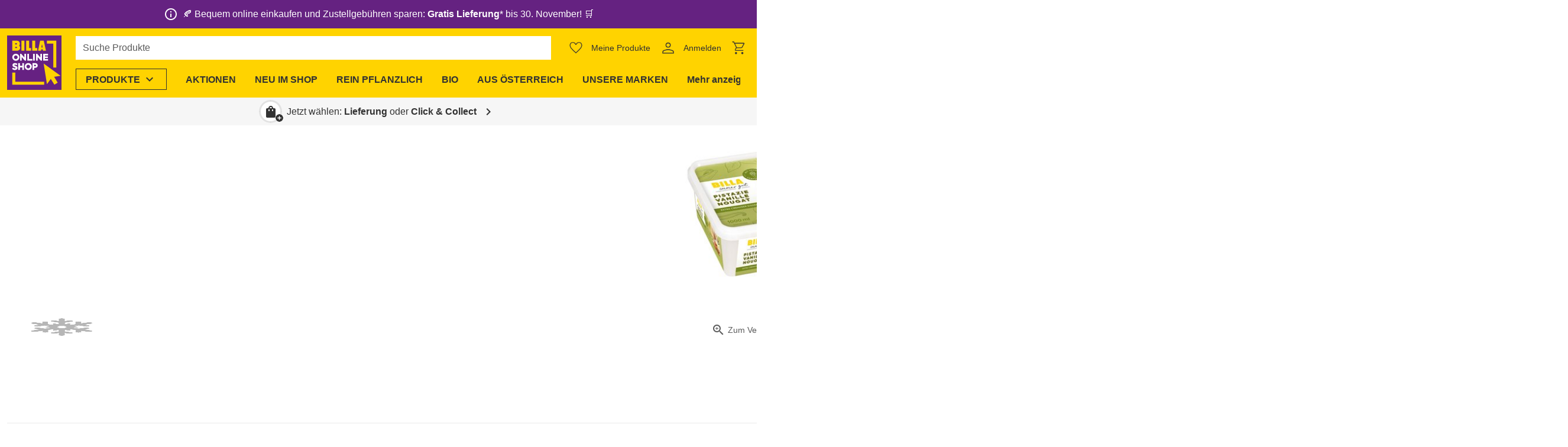

--- FILE ---
content_type: text/css; charset=utf-8
request_url: https://shop.billa.at/_nuxt/product-detail.2N1e4Bdz.css
body_size: 506
content:
.ws-product-detail-image{display:flex;flex-direction:row;position:relative}@media only screen and (min-width:960px){.ws-product-detail-image{height:432px}}.ws-product-detail-image .ws-divider{margin-left:24px;margin-right:24px}.ws-product-detail-image>div{position:relative}.ws-product-detail-image__inner{flex-direction:column;height:100%;justify-content:space-between}.ws-product-detail-image-inner__container{border-radius:var(--ws-border-radius);cursor:zoom-in;height:100%;overflow:hidden;position:relative;-webkit-user-select:none;user-select:none}.ws-product-detail-image-inner__container--zoomed{cursor:zoom-out}@media only screen and (max-width:959.98px){.ws-product-detail-image{flex-direction:column}.ws-product-detail-image__inner{height:224px;order:0}.ws-product-detail-image .ws-product-detail-image-thumbnails{margin-top:24px;order:1}}.ws-product-detail-image-inner-image__image{object-fit:contain;pointer-events:none;position:absolute;transition:transform .2s ease-out}@media only screen and (min-width:960px){.ws-product-detail-image-inner-image__image{padding:16px 16px 0}}.ws-product-detail-image-inner-image__zoom{background-color:#fff;object-fit:contain;opacity:1;position:absolute;right:0;top:0;width:unset}.ws-product-detail-image__zoom-info{align-items:center;display:flex;justify-content:center;white-space:nowrap}.user-is-touching .ws-product-detail-image__zoom-info,.ws-product-detail-image__zoom-info--hidden{display:none}.ws-product-detail-image__zoom-icon{display:inline-block}.ws-sticky-layout{container-name:sticky-layout;container-type:inline-size}.ws-sticky-layout__container{display:flex;flex-direction:column;gap:16px}@container ((min-width: 42rem)){.ws-sticky-layout__container{align-items:start;display:grid;grid-template-areas:"main sidebar";grid-template-columns:minmax(0,8fr) minmax(0,4fr)}}.ws-sticky-layout-container__main{grid-area:main}@container ((min-width: 42rem)){.ws-sticky-layout-container__main{border-right:1px solid var(--background-2);padding-right:24px}}.ws-sticky-layout-container__sidebar{container-name:sidebar;container-type:inline-size;display:contents;position:sticky;top:var(--sidebar-position)}@container ((min-width: 42rem)){.ws-sticky-layout-container__sidebar{display:flex;flex-direction:column;gap:16px;grid-area:sidebar}}.ws-product-detail{width:100%}.ws-product-detail .ws-product-detail-main__actions{grid-area:actions;z-index:2}.ws-product-detail .ws-product-category-breadcrumbs{margin-right:-16px}.ws-product-detail-main__actions .ws-product-actions-wrapper__skeleton,.ws-product-detail__sidebar-actions .ws-product-actions-wrapper__skeleton{margin-left:auto}.ws-product-detail>:not(:last-child){margin-bottom:80px!important}.ws-product-detail-main__image-container{grid-area:image;justify-content:center;position:relative}.ws-product-detail .ws-product-badge-text{grid-area:product-badge-text;max-width:100%}@media only screen and (min-width:960px){.ws-product-detail .ws-product-badge-text{max-width:calc(100% - 16px)}}.ws-product-detail .ws-divider{margin-bottom:24px;margin-top:24px}.ws-product-detail .ws-divider:last-child{margin-bottom:0}.ws-product-detail__sidebar-actions{grid-area:actions;z-index:2}.ws-product-detail-main__sku{align-self:start;color:var(--base-color3);grid-area:sku;pointer-events:none;text-decoration:none}.ws-product-detail .ws-product-category-breadcrumbs{grid-area:categories}.ws-product-detail__message-area{grid-area:message}.ws-product-detail__message-area-title{align-items:center;gap:8px;justify-content:space-between}.ws-product-detail__message-area-title:has(.ws-product-detail__message-area-dropdown){margin-bottom:12px}@media only screen and (max-width:1279.98px){.ws-product-detail__message-area-title{flex-wrap:wrap}.ws-product-detail__message-area-dropdown{width:100%}}.ws-product-detail__message-area-dropdown .ws-select .ws-list{top:auto}@media only screen and (max-width:1279.98px){.ws-product-detail__message-area-dropdown-button{width:100%}}.ws-product-detail__message-area-dropdown-info-text{background-color:var(--background-3)}.ws-product-detail__message-area-dropdown-button-text{overflow:hidden;text-overflow:ellipsis}.ws-product-detail__sidebar{display:none}@container sticky-layout ((min-width: 42rem)){.ws-product-detail__sidebar{display:block}}@container sidebar (min-width: 375px){.ws-product-detail__sidebar{padding-left:24px}}@container ((min-width: 42rem)){.ws-product-detail-main__information,.ws-product-detail-main__price{display:none!important}.ws-product-slug-main__description-short{font-family:var(--body-font-family);font-size:1rem;font-size:1.25rem;font-weight:400;letter-spacing:normal;line-height:1.5}}.ws-product-detail .ws-product-information-wrapper .ws-product-information{margin-bottom:16px}.ws-product-detail .ws-product-information-wrapper .ws-product-information__brand{margin-bottom:8px}.ws-product-detail .ws-product-price-wrapper .ws-product-price-information{margin-bottom:16px}


--- FILE ---
content_type: text/css; charset=utf-8
request_url: https://shop.billa.at/_nuxt/product-title.Cma3zgtI.css
body_size: -194
content:
.ws-product-title[data-v-0672eeb1]{-webkit-hyphens:auto;hyphens:auto;max-width:100%;overflow-wrap:break-word;text-wrap:wrap;hyphenate-limit-chars:8 4 4}.ws-sticky-layout:has(.ws-product-title) .ws-product-title[data-v-0672eeb1]{font-size:var(--h4-size-desktop)}@container ((min-width: 64rem)){.ws-sticky-layout:has(.ws-product-title) .ws-product-title[data-v-0672eeb1]{font-size:var(--h3-size-desktop)}}


--- FILE ---
content_type: text/css; charset=utf-8
request_url: https://shop.billa.at/_nuxt/lazy-load-image.Bj26ZR5O.css
body_size: -410
content:
.ws-lazy-loaded-image{vertical-align:middle}.ws-lazy-loaded-image img{border-radius:inherit;width:100%}.ws-lazy-loaded-image--loaded-animation{animation-duration:.25s;animation-name:fadein}


--- FILE ---
content_type: text/css; charset=utf-8
request_url: https://shop.billa.at/_nuxt/default.DKnA5vTd.css
body_size: 708
content:
.ws-header-logo>img{height:100%;width:auto}.ws-header-menu{overflow-x:auto;overflow-y:hidden;scrollbar-width:none}.ws-header-menu::-webkit-scrollbar{display:none}.ws-header-menu__button{flex-grow:0;margin-left:4px;width:auto}.ws-header-menu__button .ws-btn{white-space:nowrap}.ws-header-menu__button:not(:last-child){margin-right:4px}.ws-header-menu__button:last-child{margin-right:16px}.ws-header-quick-links{align-items:center;margin:0 -6px}.ws-header-quick-links>*{line-height:0}@media only screen and (min-width:960px){.ws-header:not(.ws-header--has-quick-links) .ws-header__search.ws-grid-column-2-3[data-v-88b20c13]{grid-column:2/4}}@media only screen and (max-width:959.98px){.ws-header--shrinked.ws-header--has-search-bar .ws-header__quick-links[data-v-88b20c13]{display:none!important}}.ws-header--shrinked>.container[data-v-88b20c13]>*{grid-row:1/1!important;height:50px!important}.ws-header__search[data-v-88b20c13]{align-items:var(--search-custom-property-align-items);height:50px;padding:var(--search-custom-property-padding)}.ws-header__quick-links[data-v-88b20c13]{height:50px}.ws-grid-column-2-3[data-v-88b20c13]{grid-column:2/3}.ws-grid-column-3-4[data-v-88b20c13]{grid-column:3/4}.ws-header-container[data-v-c77d137e]{height:var(--layout-header-height)}.ws-header[data-v-c77d137e]{background-color:#fff;filter:var(--ws-shadow-regular);left:0;position:fixed;right:var(--scroll-bar-offset,0);transition:transform .2s ease,right .15s ease-in-out;z-index:6}.ws-header>.container[data-v-c77d137e]{column-gap:12px;display:grid;grid-template-columns:auto 1fr auto}@media only screen and (min-width:600px){.ws-header>.container[data-v-c77d137e]{column-gap:24px}}@media only screen and (max-width:359.98px){.ws-header>.container[data-v-c77d137e]{column-gap:4px;overflow-x:auto}}.ws-header>.container[data-v-c77d137e]>*{align-items:center;display:flex}.ws-header__logo[data-v-c77d137e]{padding:6px 0;transition:height .2s}@supports (-webkit-hyphens:none){.ws-header__logo[data-v-c77d137e]{transition:none}}@media only screen and (max-width:959.98px){.ws-header__logo[data-v-c77d137e]{grid-row:1/1!important;height:50px!important}}.ws-header__logo--has-less-padding[data-v-c77d137e]{padding:4px 0!important}@media only screen and (max-width:959.98px){.ws-header__menu[data-v-c77d137e],.ws-header__slogan[data-v-c77d137e]{display:none!important}}.ws-header--shrinked .ws-header__slogan[data-v-c77d137e],.ws-header--shrinked .ws-order-banner[data-v-c77d137e]{display:none!important}.ws-header--shrinked .ws-header__menu[data-v-c77d137e]{height:0;visibility:hidden}.ws-header__slogan-has-padding-bottom[data-v-c77d137e]{padding-bottom:6px}.ws-header--shrinked>.container[data-v-c77d137e]>*{grid-row:1/1!important;height:50px!important}.ws-header--top-bar-banner-hidden[data-v-c77d137e]{transform:translateY(calc(var(--top-bar-banner-height)*-1))}.ws-header--has-border-bottom[data-v-c77d137e]{border-bottom:1px solid var(--border-color,#0000)}.ws-header-menu[data-v-c77d137e]{margin-left:-16px;margin-right:-16px;width:100%}.ws-header__menu[data-v-c77d137e]{height:50px;padding-bottom:var(--menu-custom-property-padding-bottom);padding-top:var(--menu-custom-property-padding-top)}.ws-grid-row-1-2[data-v-c77d137e],.ws-grid-row-2-3[data-v-c77d137e],.ws-grid-row-3-4[data-v-c77d137e]{height:50px}.ws-grid-row-1-3[data-v-c77d137e]{height:100px}.ws-grid-row-1-4[data-v-c77d137e]{height:150px}@media only screen and (min-width:960px){.ws-grid-row-1-2[data-v-c77d137e]{grid-row:1/2}.ws-grid-row-2-3[data-v-c77d137e]{grid-row:2/3}.ws-grid-row-3-4[data-v-c77d137e]{grid-row:3/4}.ws-grid-row-1-3[data-v-c77d137e]{grid-row:1/3}.ws-grid-row-1-4[data-v-c77d137e]{grid-row:1/4}}.ws-grid-column-1-2[data-v-c77d137e]{grid-column:1/2}.ws-grid-column-2-3[data-v-c77d137e]{grid-column:2/3}.ws-grid-column-1-3[data-v-c77d137e]{grid-column:1/3}.ws-grid-column-1-4[data-v-c77d137e]{grid-column:1/4}.ws-grid-column-2-4[data-v-c77d137e]{grid-column:2/4}.ws-grid-column-3-4[data-v-c77d137e]{grid-column:3/4}.ws-header__logo svg{max-width:calc(25vw - 18px)}@media only screen and (max-width:959.98px){.ws-header__logo svg{height:40px!important}}.ws-header--shrinked .ws-header__logo svg,.ws-header__logo.ws-grid-row-1-2 svg{height:40px}.ws-header__quick-links{position:relative}.ws-order-banner{border-top:1px solid #0000}.ws-header .ws-header-menu-item__button--open,.ws-header .ws-header-menu-item__button:hover,.ws-header .ws-header-menu-link:hover{color:var(--hover-text-color,var(--menu-item-color))!important}.ws-header-notifications{margin-top:8px;position:absolute;right:12px;width:calc(100% - 24px)}@media only screen and (min-width:600px){.ws-header-notifications{max-width:300px}}@media only screen and (min-width:var(--ws-layout-max-width )){.ws-header-notifications{right:calc(50% - var(--ws-layout-max-width)/2 + 12px)}}.ws-footer.ws-footer--neutral-links a:not(.ws-btn){color:inherit!important}.ws-skiplinks>a{background-color:var(--ws-background-color);position:absolute;top:40px;z-index:7}.ws-skiplinks>a:not(:focus){left:-9999px}#main{scroll-margin-top:var(--layout-header-height)}.ws-layout-default--header-content-only{height:100%}.ws-layout-default--header-content-only .v-application--wrap{min-height:var(--window-height,100%)}@supports (height:-webkit-fill-available){.ws-layout-default--header-content-only .v-application--wrap{min-height:var(--window-height,-webkit-fill-available)}}.ws-layout-default--header-content-only main{display:flex;overflow:hidden}.ws-layout-default--header-content-only main:has(.ws-error){justify-content:center}.ws-layout-default{--layout-header-height:var(--layout-header-height-xs)}@media only screen and (min-width:600px) and (max-width:959.98px){.ws-layout-default{--layout-header-height:var(--layout-header-height-sm)}}@media only screen and (min-width:960px){.ws-layout-default{--layout-header-height:var(--layout-header-height-md-and-up)}}@media only screen and (max-width:959.98px){.ws-layout-default{padding-bottom:var(--layout-fixed-area-height)}}@media only screen and (min-width:1280px){.ws-layout-default .v-application__wrap{display:grid;grid-template-columns:auto min-content}}.ws-layout-default__main{backface-visibility:hidden;display:flex;flex:1 1 auto;flex-direction:column;max-width:100%;min-height:100vh;min-height:100dvh;position:relative}


--- FILE ---
content_type: text/css; charset=utf-8
request_url: https://shop.billa.at/_nuxt/header-menu-overview-mobile.B_LaoqmY.css
body_size: -360
content:
.ws-header-menu-overview-mobile__menu-item{text-decoration:none}.ws-header-menu-overview-mobile--top-level .ws-header-menu-overview-mobile__menu-item{font-family:var(--menutoplevel-font-family);font-weight:var(--menutoplevel-font-weight)}


--- FILE ---
content_type: text/css; charset=utf-8
request_url: https://shop.billa.at/_nuxt/product-category-breadcrumbs.CmNrkFFl.css
body_size: -340
content:
.ws-product-category-breadcrumbs{display:flex;gap:8px;mask:linear-gradient(270deg,#0000,#000 16px);overflow-x:auto;padding-right:16px}@media only screen and (max-width:599.98px){.ws-product-category-breadcrumbs>:nth-last-child(n+2){display:none}}


--- FILE ---
content_type: text/css; charset=utf-8
request_url: https://shop.billa.at/_nuxt/product-price-type.DQ0Fp2M-.css
body_size: -340
content:
.ws-product-tile:has(.ws-product-price-type) .ws-product-price-type__value{font-family:var(--body-font-family);font-size:1.188rem;font-weight:700;letter-spacing:normal;line-height:1.35}.ws-product-tile:has(.ws-product-price-type) .ws-product-price-type__value--small-actual-price{font-family:var(--h6-font-family);font-size:var(--h6-size);font-weight:var(--h6-weight);letter-spacing:normal;line-height:var(--h6-line-height)}@media only screen and (min-width:600px){.ws-product-tile:has(.ws-product-price-type) .ws-product-price-type__value--small-actual-price{font-size:var(--h6-size-tablet)}}@media only screen and (min-width:1280px){.ws-product-tile:has(.ws-product-price-type) .ws-product-price-type__value--small-actual-price{font-size:var(--h6-size-desktop)}}.ws-sticky-layout:has(.ws-product-price-type) .ws-product-price-type__value{font-family:var(--h4-font-family);font-size:var(--h4-size);font-weight:var(--h4-weight);letter-spacing:normal;line-height:var(--h4-line-height)}@media only screen and (min-width:600px){.ws-sticky-layout:has(.ws-product-price-type) .ws-product-price-type__value{font-size:var(--h4-size-tablet)}}@media only screen and (min-width:1280px){.ws-sticky-layout:has(.ws-product-price-type) .ws-product-price-type__value{font-size:var(--h4-size-desktop)}}.ws-sticky-layout:has(.ws-product-price-type) .ws-product-price-type__value--small-actual-price{font-family:var(--h5-font-family);font-size:var(--h5-size);font-weight:var(--h5-weight);letter-spacing:normal;line-height:var(--h5-line-height)}@media only screen and (min-width:600px){.ws-sticky-layout:has(.ws-product-price-type) .ws-product-price-type__value--small-actual-price{font-size:var(--h5-size-tablet)}}@media only screen and (min-width:1280px){.ws-sticky-layout:has(.ws-product-price-type) .ws-product-price-type__value--small-actual-price{font-size:var(--h5-size-desktop)}}.ws-sticky-layout:has(.ws-product-price-type) .ws-product-price-type__label{font-family:var(--body-font-family);font-size:.875rem;font-weight:400;letter-spacing:normal;line-height:1.5}.ws-product-price-type__label{font-family:var(--body-font-family);font-size:.75rem;font-weight:400;letter-spacing:normal;line-height:1.35}


--- FILE ---
content_type: text/css; charset=utf-8
request_url: https://shop.billa.at/_nuxt/product-detail-nutrition.gPBcnNNg.css
body_size: 137
content:
.ws-product-detail-nutrition-table{border-collapse:collapse;width:100%}.ws-product-detail-nutrition-table td,.ws-product-detail-nutrition-table th{padding:4px;text-align:left}.ws-product-detail-nutrition-table tbody tr{border-bottom:1px solid var(--background-2)}.ws-product-detail-nutrition-table tr>:first-child{padding-left:12px}.ws-product-detail-nutrition-table tr>:last-child{padding-right:12px}.ws-product-detail-nutrition-table__head>tr>*{background-color:var(--ws-color-primary-light);white-space:normal}.ws-product-detail-nutrition-table__head>tr>:first-child{border-top-left-radius:var(--ws-border-radius)}.ws-product-detail-nutrition-table__head>tr>:last-child{border-top-right-radius:var(--ws-border-radius)}


--- FILE ---
content_type: text/javascript; charset=utf-8
request_url: https://shop.billa.at/_nuxt/a_7Z6gyV.js
body_size: 1034
content:
import{a as I}from"./BTcWV6jc.js";import{p as k,_ as S}from"./CaNqHAql.js";import{b as g}from"./DK3YMAH4.js";import{a8 as M,a9 as h,m as a,o as t,E as d,j as n,K as m,t as r,l as o,F as y,q as p,D as s,J as T}from"./BdldR8D_.js";import"./D14kMbjB.js";import"./LdxR-09H.js";import"./D89okljE.js";import"./CLvdjNom.js";import"./C6xgu1-Y.js";import"./BKRS8239.js";import"./DUluOviQ.js";import"./Dbjhyupy.js";const A={name:"WsProductDetailFurtherInformation",components:{WsProductDetailPartBase:S},mixins:[k],props:{contactDetails:{type:String,default:void 0},countryOfOrigin:{type:String,default:void 0},drainedWeight:{type:Number,default:void 0},eggType:{type:String,default:void 0},features:{type:Array,default:void 0},meatBorn:{type:String,default:void 0},meatButchered:{type:String,default:void 0},meatRaised:{type:String,default:void 0},meatSlaughtered:{type:String,default:void 0},mandatoryIndicator:{type:String,default:void 0},manufacturersAddress:{type:String,default:void 0},measurements:{type:Array,default:void 0},nappySize:{type:String,default:void 0},numberOfUnits:{type:String,default:void 0},preparationAndUsage:{type:String,default:void 0},productDescription:{type:String,default:void 0},otherInformation:{type:String,default:void 0},regulatedProductName:{type:String,default:void 0},storageAndUsageStatements:{type:String,default:void 0},storageConditionMaxTemp:{type:String,default:void 0},storageConditionMinTemp:{type:String,default:void 0},storageType:{type:String,default:void 0},telephoneHelpline:{type:Array,default:void 0},weight:{type:Number,default:void 0}},computed:{formattedContactDetails(){return g(this.contactDetails)},formattedDrainedWeight(){return T(this.productConfig.additionalInformationDrainedWeightTitle,[Number.isNaN(Number(this.drainedWeight))?this.drainedWeight:this.$_formatWeight(this.drainedWeight)])},formattedManufacturersAddress(){return g(this.manufacturersAddress)},formattedOtherInformation(){return g(this.otherInformation)},formattedPreparationAndUsage(){return g(this.preparationAndUsage)},formattedWeight(){return T(this.productConfig.additionalInformationWeightTitle,[this.$_formatWeight(this.weight*1e3)])},temperatureRange(){return this.storageConditionMaxTemp&&this.storageConditionMinTemp?`${this.storageConditionMinTemp}–${this.storageConditionMaxTemp}`:this.storageConditionMaxTemp??this.storageConditionMinTemp}},methods:{$_formatWeight(i){return I(i,{volumeLabelShort:"g",volumeLabelType:"Short"},this.$n)}}},b={key:0},D={key:1},O={key:0},W={key:1},B={key:2},H={key:3},w=["innerHTML"],L=["innerHTML"],U={key:0},N={key:1},P={key:0},R={key:1},v=["innerHTML"],F=["innerHTML"],z=["innerHTML"],E=["href"];function V(i,j,e,q,J,f){const _=h("ws-product-badges-additional"),u=h("ws-product-detail-row"),C=h("ws-product-detail-part-base");return t(),a(C,{class:"ws-product-detail-further-information","displayable-other-attributes":i.displayableOtherAttributes},{default:d(()=>[Array.isArray(i.badges)&&i.badges.length?(t(),a(_,{key:0,class:"mb-6","in-accordion":"",badges:i.badges},null,8,["badges"])):n("",!0),e.mandatoryIndicator?(t(),a(u,{key:1,title:i.productConfig.additionalInformationMandatoryIndicatorTitle},{default:d(()=>[m(r(e.mandatoryIndicator),1)]),_:1},8,["title"])):n("",!0),e.productDescription?(t(),a(u,{key:2,title:i.productConfig.additionalInformationProductDescriptionTitle},{default:d(()=>[m(r(e.productDescription),1)]),_:1},8,["title"])):n("",!0),Array.isArray(e.features)&&e.features.length?(t(),a(u,{key:3,title:i.productConfig.additionalInformationFeaturesTitle},{default:d(()=>[e.features.length===1?(t(),o("p",b,r(e.features[0]),1)):(t(),o("ul",D,[(t(!0),o(y,null,p(e.features,(l,c)=>(t(),o("li",{key:c},r(l),1))),128))]))]),_:1},8,["title"])):n("",!0),e.eggType?(t(),a(u,{key:4,title:i.productConfig.additionalInformationEggInfo},{default:d(()=>[m(r(e.eggType),1)]),_:1},8,["title"])):n("",!0),e.countryOfOrigin?(t(),a(u,{key:5,title:i.productConfig.additionalInformationCountryOfOriginTitle},{default:d(()=>[m(r(e.countryOfOrigin),1)]),_:1},8,["title"])):n("",!0),e.meatBorn||e.meatRaised||e.meatButchered||e.meatSlaughtered?(t(),a(u,{key:6,title:i.productConfig.additionalInformationMeatOriginTitle},{default:d(()=>[e.meatBorn?(t(),o("p",O,r(i.productConfig.additionalInformationMeatBornTitle+": "+e.meatBorn),1)):n("",!0),e.meatRaised?(t(),o("p",W,r(i.productConfig.additionalInformationMeatRaisedTitle+": "+e.meatRaised),1)):n("",!0),e.meatSlaughtered?(t(),o("p",B,r(i.productConfig.additionalInformationMeatSlaughteredTitle+": "+e.meatSlaughtered),1)):n("",!0),e.meatButchered?(t(),o("p",H,r(i.productConfig.additionalInformationMeatButcheredTitle+": "+e.meatButchered),1)):n("",!0)]),_:1},8,["title"])):n("",!0),e.storageConditionMaxTemp||e.storageConditionMinTemp?(t(),a(u,{key:7,title:i.productConfig.additionalInformationTemperatureTitle},{default:d(()=>[s("p",{innerHTML:i.$f(i.productConfig.additionalInformationTemperatureRange,[f.temperatureRange])},null,8,w)]),_:1},8,["title"])):n("",!0),e.preparationAndUsage?(t(),a(u,{key:8,title:i.productConfig.additionalInformationPreparationAndUsageTitle},{default:d(()=>[s("p",{innerHTML:f.formattedPreparationAndUsage},null,8,L)]),_:1},8,["title"])):n("",!0),e.storageAndUsageStatements||e.storageType?(t(),a(u,{key:9,title:i.productConfig.additionalInformationStorageTitle},{default:d(()=>[e.storageAndUsageStatements?(t(),o("p",U,r(e.storageAndUsageStatements),1)):n("",!0),e.storageType?(t(),o("p",N,r(e.storageType),1)):n("",!0)]),_:1},8,["title"])):n("",!0),e.numberOfUnits?(t(),a(u,{key:10,title:i.productConfig.additionalInformationNumberOfUnits},{default:d(()=>[m(r(e.numberOfUnits),1)]),_:1},8,["title"])):n("",!0),e.nappySize?(t(),a(u,{key:11,title:i.productConfig.additionalInformationNappySizeTitle},{default:d(()=>[m(r(e.nappySize),1)]),_:1},8,["title"])):n("",!0),e.measurements?(t(),a(u,{key:12,title:i.productConfig.additionalInformationMeasurementsTitle},{default:d(()=>[(t(!0),o(y,null,p(e.measurements,l=>(t(),o("p",{key:l.type},r(`${l.type}: ${i.$n(l.value)} ${l.unit}`),1))),128))]),_:1},8,["title"])):e.weight||e.drainedWeight?(t(),a(u,{key:13,title:i.productConfig.additionalInformationMeasurementsTitle},{default:d(()=>[e.weight?(t(),o("p",P,r(f.formattedWeight),1)):n("",!0),e.drainedWeight?(t(),o("p",R,r(f.formattedDrainedWeight),1)):n("",!0)]),_:1},8,["title"])):n("",!0),e.otherInformation?(t(),a(u,{key:14,title:i.productConfig.additionalInformationOtherInformationTitle},{default:d(()=>[s("p",{innerHTML:f.formattedOtherInformation},null,8,v)]),_:1},8,["title"])):n("",!0),i.productConfig.additionalInformationManufacturersAddressTitle&&e.manufacturersAddress?(t(),a(u,{key:15,title:i.productConfig.additionalInformationManufacturersAddressTitle},{default:d(()=>[s("address",null,[s("p",{innerHTML:f.formattedManufacturersAddress},null,8,F)])]),_:1},8,["title"])):n("",!0),e.contactDetails||Array.isArray(e.telephoneHelpline)&&e.telephoneHelpline.length?(t(),a(u,{key:16,title:i.productConfig.additionalInformationContactTitle},{default:d(()=>[s("address",null,[e.contactDetails?(t(),o("p",{key:0,innerHTML:f.formattedContactDetails},null,8,z)):n("",!0),Array.isArray(e.telephoneHelpline)&&e.telephoneHelpline.length?(t(!0),o(y,{key:1},p(e.telephoneHelpline,(l,c)=>(t(),o("p",{key:c},[s("a",{href:`tel:${l}`},r(l),9,E)]))),128)):n("",!0)])]),_:1},8,["title"])):n("",!0)]),_:1},8,["displayable-other-attributes"])}const ae=M(A,[["render",V]]);export{ae as default};


--- FILE ---
content_type: text/javascript; charset=utf-8
request_url: https://shop.billa.at/_nuxt/DSrJoegi.js
body_size: -51
content:
const __vite__mapDeps=(i,m=__vite__mapDeps,d=(m.f||(m.f=["./DVVMmkE_.js","./BdldR8D_.js","./entry.ByINgGUe.css","./D6hHZQxf.js","./tssBf7aq.js","./D-cad0MU.js","./BexwiB_b.js","./DK3YMAH4.js","./CZ5p_PVZ.js","./UWmR9Lke.js","./CidEGV4x.js","./headline.BNP96RgR.css","./CcdQIIbG.js","./text.fhVvyAht.css","./DLveyt1K.js","./alert.1meGm9MQ.css"])))=>i.map(i=>d[i]);
import{d as a,u as c,G as i,ay as _,m,j as u,k as e,o as p,E as d,ae as f,n as l,bA as g,bB as C,C as y,_ as x}from"./BdldR8D_.js";const k=a({__name:"customer-dereferenced-warning",setup(h){const r=y(()=>x(()=>import("./DVVMmkE_.js"),__vite__mapDeps([0,1,2,3,4,5,6,7,8,9,10,11,12,13,14,15]),import.meta.url)),{profileConfig:s}=c().$componentConfigs,o=i(),t=_();return(A,M)=>{const n=f;return e(o).isAuthenticated&&e(t).isDereferenced&&e(s).expiredDereferencedMembershipWarningMessage?(p(),m(n,{key:0,class:"ws-customer-dereferenced-warning"},{default:d(()=>[l(e(r),g(C(e(s).expiredDereferencedMembershipWarningMessage[0])),null,16)]),_:1})):u("",!0)}}});export{k as _};


--- FILE ---
content_type: text/javascript; charset=utf-8
request_url: https://shop.billa.at/_nuxt/mYr-T4mM.js
body_size: -446
content:
import{dJ as d}from"./BdldR8D_.js";d.LEFT;const o={paddingLeft:void 0,paddingTop:void 0,paddingRight:void 0,paddingBottom:void 0};export{o as p};


--- FILE ---
content_type: text/javascript; charset=utf-8
request_url: https://shop.billa.at/_nuxt/CaNqHAql.js
body_size: 405
content:
const __vite__mapDeps=(i,m=__vite__mapDeps,d=(m.f||(m.f=["./ClEutJCj.js","./CLvdjNom.js","./C6xgu1-Y.js","./BKRS8239.js","./DUluOviQ.js","./BdldR8D_.js","./entry.ByINgGUe.css","./Dbjhyupy.js","./lazy-load-image.Bj26ZR5O.css"])))=>i.map(i=>d[i]);
import{_ as v}from"./D89okljE.js";import{d as _,l as s,o as e,D as u,aw as f,m as h,E as g,K as c,j as k,t as d,q as p,F as n,W as C,n as $,k as A,C as L,_ as T}from"./BdldR8D_.js";const B={class:"ws-product-detail-row"},D=["innerHTML"],P={class:"ws-product-detail-row__content"},w=_({__name:"product-detail-row",props:{title:{default:void 0}},setup(m){return(t,i)=>(e(),s("div",B,[u("div",{class:"ws-product-detail-row__title text-subtitle-2",innerHTML:t.title},null,8,D),u("div",P,[f(t.$slots,"default")])]))}}),V=["innerHTML"],W=_({__name:"product-detail-row-content-iterable",props:{items:{}},setup(m){return(t,i)=>(e(),h(C(t.items.length===1?"p":"ul"),{class:"ws-product-detail-row-content-iterable"},{default:g(()=>[c(d(t.items.length===1?t.items[0]:"")+" ",1),t.items.length>1?(e(!0),s(n,{key:0},p(t.items,(a,l)=>(e(),s("li",{key:l,innerHTML:a},null,8,V))),128)):k("",!0)]),_:1}))}}),I={components:{WsProductBadgesAdditional:v,WsProductDetailRow:w,WsProductDetailRowContentIterable:W},props:{badges:{type:Array,default:void 0},displayableOtherAttributes:{type:Array,default:void 0},productConfig:{type:Object,required:!0}}},E={class:"ws-product-detail-part-base"},H={class:"mb-1"},M={class:"ws-product-detail-part-base-other-attribute d-flex justify-start align-center"},R=_({__name:"product-detail-part-base",props:{displayableOtherAttributes:{}},setup(m){const t=L(()=>T(()=>import("./ClEutJCj.js"),__vite__mapDeps([0,1,2,3,4,5,6,7,8]),import.meta.url)),i=(a,l)=>l.productAttributeBadges?.find(r=>r.identifier===a.value)?.image;return(a,l)=>(e(),s("div",E,[f(a.$slots,"default"),(e(!0),s(n,null,p(a.displayableOtherAttributes,(r,b)=>(e(),h(w,{key:`other-attributes-${b}`,title:r.otherAttributeConfig.label||r.otherAttribute.description},{default:g(()=>[(e(!0),s(n,null,p(r.otherAttribute.attributes,(o,y)=>(e(),s("div",{key:y,class:"mb-3"},[u("p",H,d(`${o.description.trim()}:`),1),u("div",M,[i(o,r.otherAttributeConfig)?(e(),s(n,{key:0},[$(A(t),{class:"ws-product-detail-part-base-other-attribute__image flex-shrink-0",image:i(o,r.otherAttributeConfig)},null,8,["image"]),c(" "+d(o.valueTranslation),1)],64)):(e(),s(n,{key:1},[c(d(o.valueTranslation||o.value),1)],64))])]))),128))]),_:2},1032,["title"]))),128))]))}});export{R as _,I as p};


--- FILE ---
content_type: text/javascript; charset=utf-8
request_url: https://shop.billa.at/_nuxt/ihFbycoL.js
body_size: 104
content:
import{a as u}from"./D7VMwng2.js";import{c as f}from"./fcjR_dWV.js";import{i as k}from"./CZ5p_PVZ.js";import{v as y}from"./BvYC9Rxf.js";import{u as b,b as v}from"./ByavgoYC.js";import{p as _}from"./mYr-T4mM.js";import{v as A}from"./CSsLEKu0.js";import{d as B,dK as C,s as I,u as P,l as i,j as h,k as t,F as D,q as z,p as O,af as R,o as n,m as S,P as $,W as T}from"./BdldR8D_.js";import"./OU5hyfsB.js";import"./C6xgu1-Y.js";const V={contentAlign:void 0,contentVerticalAlign:void 0},w=["kontentId"],J=B({__name:"section",props:C({content:{},minHeight:{},preload:{type:Boolean},kontentId:{},codename:{},backgroundColor:{},backgroundImage:{},backgroundImageSize:{},backgroundImageRepeat:{},contentAlign:{},contentVerticalAlign:{},paddingLeft:{},paddingTop:{},paddingRight:{},paddingBottom:{},accessOptions:{},visibilityOptions:{}},{...v,...V,..._,...A,content:()=>[],minHeight:void 0,preload:!1}),setup(r){const e=r,s=I(null),{hasAccess:c}=P().$coreContent.useAccess(e.accessOptions),{background_style:l}=b(s,e),{getColumnStyles:p}=f(e),{visibilities_classes:d}=y(e.visibilityOptions),m=k({...e,paddingBottom:e.paddingBottom??24,paddingTop:e.paddingTop??24,...p});return(a,F)=>t(c)?(n(),i("section",{key:0,ref_key:"rootRef",ref:s,style:R({...t(l),...t(m)}),class:O(["ws-section",t(d)]),kontentId:e.kontentId},[(n(!0),i(D,null,z(a.content,(o,g)=>(n(),S(T(`ws-${o.component}`),$({key:`${o.kontentId}-${g}`,preload:a.preload},{ref_for:!0},t(u)(o)),null,16,["preload"]))),128))],14,w)):h("",!0)}});export{J as default};


--- FILE ---
content_type: text/javascript; charset=utf-8
request_url: https://shop.billa.at/_nuxt/CqypmTBG.js
body_size: 80
content:
const __vite__mapDeps=(i,m=__vite__mapDeps,d=(m.f||(m.f=["./RUC_9B7L.js","./Dm3TeJqP.js","./DDtkFB6i.js","./BdldR8D_.js","./entry.ByINgGUe.css","./icon.BBgTg41I.css","./CsW7kQzH.js","./BHtVDYMo.js","./BexwiB_b.js","./chip.B6XwAQAt.css"])))=>i.map(i=>d[i]);
import{d as f,y as d,m as o,o as s,W as C,k as t,P as h,E as P,j as i,D as g,C as r,t as v,_ as a}from"./BdldR8D_.js";import{u as y}from"./yJ-MTClh.js";const w=f({__name:"profile-menu-link-base",props:{element:{},chipText:{}},setup(m){const p=r(()=>a(()=>import("./RUC_9B7L.js"),__vite__mapDeps([0,1,2,3,4,5]),import.meta.url)),u=r(()=>a(()=>import("./CsW7kQzH.js"),__vite__mapDeps([6,7,3,4,8,9]),import.meta.url)),e=m,c=d(),l=e.element.component==="customer-profile-link",{links_linkComponent:k,links_props:_}=y({linkUrl:l?e.element.linkedUrl:void 0,linkPage:l?e.element.linkedPage:`${c.resolve({name:"profile"}).href}/${e.element.slug}`,targetWindow:e.element.linkTargetOption});return(n,T)=>(s(),o(C(t(k)),h({class:"ws-profile-menu-link-base d-flex","data-test":"profile-menu-link"},t(_)),{default:P(()=>[n.element.icon?(s(),o(t(p),{key:0,name:n.element.icon},null,8,["name"])):i("",!0),g("span",null,v(n.element.title),1),n.chipText?(s(),o(t(u),{key:1,class:"ws-profile-menu-link-base__chip",small:"",role:"status",text:n.chipText},null,8,["text"])):i("",!0)]),_:1},16))}});export{w as _};


--- FILE ---
content_type: text/javascript; charset=utf-8
request_url: https://shop.billa.at/_nuxt/DPClEobQ.js
body_size: 2047
content:
import{u as H}from"./Dbjhyupy.js";import{bd as F,ar as te,v as m,s as oe,cN as R,bq as N,bp as P,br as ne,aQ as ae,A as se,by as ie,dc as re,u as le,a6 as ue,f as ce,a as pe,aJ as de,N as ve,bc as me,be as fe,cO as ge,bg as ye,D,af as he,p as be}from"./BdldR8D_.js";import{b as xe}from"./OU5hyfsB.js";import{u as Ie}from"./CidEGV4x.js";import{m as ke}from"./Dubq6H19.js";import{u as we}from"./cHffjPTr.js";import{u as Se}from"./DUS1tdV3.js";const U=Symbol.for("vuetify:layout"),$e=Symbol.for("vuetify:layout-item"),E=1e3,Ce=F({overlaps:{type:Array,default:()=>[]},fullHeight:Boolean},"layout"),ze=(t,a,e,s)=>{let o={top:0,left:0,right:0,bottom:0};const l=[{id:"",layer:{...o}}];for(const c of t){const v=a.get(c),f=e.get(c),k=s.get(c);if(!v||!f||!k)continue;const p={...o,[v.value]:parseInt(o[v.value],10)+(k.value?parseInt(f.value,10):0)};l.push({id:c,layer:p}),o=p}return l};function Re(t){const a=te(U,null),e=m(()=>a?a.rootZIndex.value-100:E),s=oe([]),o=R(new Map),l=R(new Map),c=R(new Map),v=R(new Map),f=R(new Map),{resizeRef:k,contentRect:p}=we(),A=m(()=>{const i=new Map,d=t.overlaps??[];for(const n of d.filter(u=>u.includes(":"))){const[u,r]=n.split(":");if(!s.value.includes(u)||!s.value.includes(r))continue;const I=o.get(u),h=o.get(r),$=l.get(u),C=l.get(r);!I||!h||!$||!C||(i.set(r,{position:I.value,amount:parseInt($.value,10)}),i.set(u,{position:h.value,amount:-parseInt(C.value,10)}))}return i}),x=m(()=>{const i=[...new Set([...c.values()].map(n=>n.value))].sort((n,u)=>n-u),d=[];for(const n of i){const u=s.value.filter(r=>c.get(r)?.value===n);d.push(...u)}return ze(d,o,l,v)}),w=m(()=>!Array.from(f.values()).some(i=>i.value)),y=m(()=>x.value[x.value.length-1].layer),W=N(()=>({"--v-layout-left":P(y.value.left),"--v-layout-right":P(y.value.right),"--v-layout-top":P(y.value.top),"--v-layout-bottom":P(y.value.bottom),...w.value?void 0:{transition:"none"}})),S=m(()=>x.value.slice(1).map((i,d)=>{let{id:n}=i;const{layer:u}=x.value[d],r=l.get(n),I=o.get(n);return{id:n,...u,size:Number(r.value),position:I.value}})),_=i=>S.value.find(d=>d.id===i),Z=ne("createLayout"),T=ae(!1);se(()=>{T.value=!0}),ie(U,{register:(i,d)=>{let{id:n,order:u,position:r,layoutSize:I,elementSize:h,active:$,disableTransitions:C,absolute:K}=d;c.set(n,u),o.set(n,r),l.set(n,I),v.set(n,$),C&&f.set(n,C);const j=re($e,Z?.vnode).indexOf(i);j>-1?s.value.splice(j,0,n):s.value.push(n);const B=m(()=>S.value.findIndex(z=>z.id===n)),V=m(()=>e.value+x.value.length*2-B.value*2),X=m(()=>{const z=r.value==="left"||r.value==="right",L=r.value==="right",Y=r.value==="bottom",M=h.value??I.value,ee=M===0?"%":"px",G={[r.value]:0,zIndex:V.value,transform:`translate${z?"X":"Y"}(${($.value?0:-(M===0?100:M))*(L||Y?-1:1)}${ee})`,position:K.value||e.value!==E?"absolute":"fixed",...w.value?void 0:{transition:"none"}};if(!T.value)return G;const g=S.value[B.value];if(!g)throw new Error(`[Vuetify] Could not find layout item "${n}"`);const O=A.value.get(n);return O&&(g[O.position]+=O.amount),{...G,height:z?`calc(100% - ${g.top}px - ${g.bottom}px)`:h.value?`${h.value}px`:void 0,left:L?void 0:`${g.left}px`,right:L?`${g.right}px`:void 0,top:r.value!=="bottom"?`${g.top}px`:void 0,bottom:r.value!=="top"?`${g.bottom}px`:void 0,width:z?h.value?`${h.value}px`:void 0:`calc(100% - ${g.left}px - ${g.right}px)`}}),Q=m(()=>({zIndex:V.value-1}));return{layoutItemStyles:X,layoutItemScrimStyles:Q,zIndex:V}},unregister:i=>{c.delete(i),o.delete(i),l.delete(i),v.delete(i),f.delete(i),s.value=s.value.filter(d=>d!==i)},mainRect:y,mainStyles:W,getLayoutItem:_,items:S,layoutRect:p,rootZIndex:e});const q=N(()=>["v-layout",{"v-layout--full-height":t.fullHeight}]),J=N(()=>({zIndex:a?e.value:void 0,position:a?"relative":void 0,overflow:a?"hidden":void 0}));return{layoutClasses:q,layoutStyles:J,getLayoutItem:_,items:S,layoutRect:p,layoutRef:k}}const He=t=>{const{$componentConfigs:{socialSharingAndSeoConfig:a},$clientRuntimeConfig:e,$notifications:s,$t:o,$themeConfig:l}=le(),c=ue(),v={backgroundColor:"var(--ws-background-color)",backgroundImage:l.background?.image,backgroundPosition:"top",backgroundRepeat:"Repeat",backgroundSize:"auto"},f={backgroundPosition:"top",backgroundSize:"auto"},{isMounted:k}=Ie(),p=ce(),A=pe(),x=m(()=>{if(!k.value)return f;const y=p.background;return xe(t,c.name.value,y&&Object.keys(y).length>0?{...y,backgroundPosition:"top"}:v)}),w=()=>{s.show(navigator.onLine?{message:o("internet.online")}:{message:o("internet.offline"),type:ve.WARNING})};return de({title:()=>p.metaTags.title?Ve(p.metaTags.title,o):o("name"),link:()=>Object.values(p.linksById).flat().concat({rel:"canonical",href:`${e.baseUrl}${A.path}`},{rel:"icon",href:l.favicon[0].url,type:"image/png"}),meta:()=>Pe(p.metaTags,a),script:()=>Object.values(p.scriptById).flat().concat(Ae(a,o("name"),e.baseUrl,e.numberFormatOptions.defaultSettings.currency)),htmlAttrs:{lang:e.locale.language}}),H(window,"online",w),H(window,"offline",w),{layout_backgroundStyles:x}},b=(t,a)=>{const e={content:a};return e[t.startsWith("og:")?"property":"name"]=t,e},Pe=(t,a)=>{const e=[],s=t?.description||a.description;s&&(e.push(b("description",s)),e.push(b("og:description",s)));const o=[];return t.noIndex&&o.push("noindex"),t.noFollow&&o.push("nofollow"),o.length>0&&e.push(b("robots",o.join(","))),e.push(b("og:image",t.openGraphImage||a.image?.[0].url||"/tenant/logo.svg")),e.push(b("og:title",t.title)),e.push(b("og:type","website")),t.openGraphVideo&&e.push(b("og:video",t.openGraphVideo)),t.openGraphUrl&&e.push(b("og:url",t.openGraphUrl)),e},Ae=(t,a,e,s)=>({children:JSON.stringify({"@context":"https://schema.org","@type":"Corporation",description:t.description,logo:"/tenant/logo.svg",name:a,acceptedPaymentMethod:"Cash, Debit Card",url:e,additionalProperty:{"@type":"PropertyValue",name:"Currencies Accepted",value:s}}),type:"application/ld+json"}),Ve=(t,a)=>{const e=a("pagetitleformat",[t]);return e==="pagetitleformat"?t:e},Le=F({...ke(),...Ce({fullHeight:!0}),...ye()},"VApp"),De=me()({name:"VApp",props:Le(),setup(t,a){let{slots:e}=a;const s=fe(t),{layoutClasses:o,getLayoutItem:l,items:c,layoutRef:v}=Re(t),{rtlClasses:f}=ge();return Se(()=>D("div",{ref:v,class:be(["v-application",s.themeClasses.value,o.value,f.value,t.class]),style:he([t.style])},[D("div",{class:"v-application__wrap"},[e.default?.()])])),{getLayoutItem:l,items:c,theme:s}}});export{De as V,He as u};


--- FILE ---
content_type: text/javascript; charset=utf-8
request_url: https://shop.billa.at/_nuxt/cHffjPTr.js
body_size: -117
content:
import{cm as r,s as a,cn as u,an as f,x as i,co as l}from"./BdldR8D_.js";function m(R){let c=arguments.length>1&&arguments[1]!==void 0?arguments[1]:"content";const s=r(),n=a();if(u){const t=new ResizeObserver(e=>{e.length&&(c==="content"?n.value=e[0].contentRect:n.value=e[0].target.getBoundingClientRect())});f(()=>{t.disconnect()}),i(()=>s.el,(e,o)=>{o&&(t.unobserve(o),n.value=void 0),e&&t.observe(e)},{flush:"post"})}return{resizeRef:s,contentRect:l(n)}}export{m as u};


--- FILE ---
content_type: text/javascript; charset=utf-8
request_url: https://shop.billa.at/_nuxt/Dwk6C3Wx.js
body_size: -494
content:
import{_ as o}from"./CeyQZ_JG.js";import"./BdldR8D_.js";import"./D7VMwng2.js";export{o as default};


--- FILE ---
content_type: text/javascript; charset=utf-8
request_url: https://shop.billa.at/_nuxt/DLenwQkE.js
body_size: 159
content:
const __vite__mapDeps=(i,m=__vite__mapDeps,d=(m.f||(m.f=["./BOmy06hF.js","./BYlNfKcj.js","./BdldR8D_.js","./entry.ByINgGUe.css","./MHZGJiSf.js","./fade-transition.CD7-rWbA.css","./DX9ZZS5T.js","./menu.BrGkNtwn.css","./Vj7ztxmb.js","./CidEGV4x.js","./search-field.D3hgohxg.css","./CmMQGgNK.js","./CIajs8qR.js","./BexwiB_b.js","./CkiK4uUI.js","./BprcWi3w.js","./DN0E0h38.js","./MzVlvs-K.js","./Bp-IAKa5.js","./C1FlNkqW.js","./DUS1tdV3.js","./VSkeletonLoader.B-Lm5FZs.css","./CeyQZ_JG.js","./D7VMwng2.js","./cms-components.BiXbMhI8.css","./search-result-base.DOwr8DAJ.css","./DmeudmvA.js","./search-flapout.bBk8TxYo.css"])))=>i.map(i=>d[i]);
import{d as o,u as t,l as n,o as c,n as p,k as a,af as d,p as l,_ as i}from"./BdldR8D_.js";import{c as m}from"./DA-cnfmc.js";const y=o({__name:"header-search-flapout",props:{searchClass:{},searchCustomProperty:{}},setup(h){const s=m("../packages/search/components/search-flapout.vue",()=>i(()=>import("./BOmy06hF.js"),__vite__mapDeps([0,1,2,3,4,5,6,7,8,9,10,11,12,13,14,15,16,17,18,19,20,21,22,23,24,25,26,27]),import.meta.url)),{$componentConfigs:{headerConfig:r}}=t();return(e,u)=>(c(),n("div",{class:l(e.searchClass),style:d(e.searchCustomProperty),"data-test":"header-search"},[p(a(s),{class:"d-none d-md-block","search-field-id":"search",displayed:e.$vuetify.display.mdAndUp,"has-border":a(r).borderSearchField},null,8,["displayed","has-border"])],6))}});export{y as default};


--- FILE ---
content_type: text/javascript; charset=utf-8
request_url: https://shop.billa.at/_nuxt/BHeUR957.js
body_size: 642
content:
import{d as c,s as n,u as d,aJ as E,A as f,x as I,l as p,o as R,k as F,p as Q,_ as C,ag as V}from"./BdldR8D_.js";import{m as U}from"./BKRS8239.js";import{u as v}from"./DUluOviQ.js";import{i as Z}from"./CkiK4uUI.js";const _=["alt","aria-hidden","src"],z=c({__name:"product-image",props:{name:{},images:{},eager:{type:Boolean},hideImageAlt:{type:Boolean},index:{default:0},preload:{type:Boolean,default:!1},size:{default:"medium"},unavailable:{type:Boolean,default:!1},enableZoom:{type:Boolean,default:!1}},setup(h){const a=h,t=n(!1),B=n("[data-uri]"),l=n(null),W=e=>{const g={baseUrl:"",name:""},A=e.split("//");if(A.length>1){const Y=A[1].split("/");if(Y.length>1){g.baseUrl+=A[0]+"//";for(let i=0;i<Y.length-1;i+=1)g.baseUrl+=Y[i]+"/";const s=Y[Y.length-1].split(".");s.length===1?g.name=s[0]:(g.name=s[0],g.ext=s[1])}}return g},u=(e,g)=>{const A=`${e.baseUrl}${e.name}-${g}`;return e.ext?`${A}.${e.ext}`:A},r=e=>{const g=Array.isArray(a.images)&&a.images.length&&a.images[a.index]||void 0;if(!g)return;const A=W(g);return u(A,e)},{$componentConfigs:{productsGeneralConfig:{fallbackImage:o}}}=d(),G=async()=>{if(Array.isArray(o)&&o.length){const e=(()=>{switch(a.size){case"thumb":return 50;case"small":return 100;case"medium":return 250;case"large":return 500;case"zoom":default:return}})();let g=o[0].url;e&&(g+=`?w=${e}`),B.value=Z(g).src}else o||(B.value=await C(()=>import("./CYmom0__.js"),[],import.meta.url).then(e=>e.default));t.value=!0},m=()=>{const e=r(a.size);if(e){const g=new Image;g.src=e;const A=()=>{t.value=!0,B.value=e};g.complete?A():g.addEventListener("load",()=>{A()})}else V(()=>{G()})};if(v(l,{load:m,eager:a.eager}),a.eager&&a.size==="large"){const e=r("medium");e&&(t.value=!0,B.value=e)}return E({link:()=>{if(!a.preload)return[];const e=r(a.size);return e?[U({href:e,as:"image"})]:[]}}),f(()=>{I(()=>[a.index,a.size],()=>{m()})}),(e,g)=>(R(),p("img",{ref_key:"rootRef",ref:l,class:Q(["ws-product-image",{"ws-product-image--loaded":F(t)},{desaturate:e.unavailable}]),alt:e.hideImageAlt?"":e.$t("product.productimage",[e.name]),"aria-hidden":e.hideImageAlt?"true":void 0,src:F(B),onError:G},null,42,_))}});export{z as _};


--- FILE ---
content_type: text/javascript; charset=utf-8
request_url: https://shop.billa.at/_nuxt/CAtgdxI0.js
body_size: 245
content:
import{d as n}from"./Hp9d_ctk.js";import{d as c,u as p,m as u,j as d,k as e,o as f,E as m,D as g,t as h,W as k}from"./BdldR8D_.js";const _={"aria-hidden":"true"},C=c({__name:"product-price-strike",props:{price:{},bundleSize:{default:void 0},tag:{default:"span"},weightArticle:{type:Boolean,default:!1},weightPieceArticle:{type:Boolean,default:!1}},setup(s){const t=s,{$c:l,$componentConfigs:{productsGeneralConfig:i}}=p(),{formattedStrikeThroughValue:a,strikeThroughLabel:o}=n(t.price,i,l,{bundleSize:t.bundleSize,isWeightArticle:t.weightArticle});return(r,b)=>e(a)?(f(),u(k(r.tag),{key:0,class:"ws-product-price-strike","aria-label":e(o),title:e(o),role:"text"},{default:m(()=>[g("s",_,h(r.weightPieceArticle?`${r.$f(e(i).messagesEstimationLabel,[e(a)])}`:e(a)),1)]),_:1},8,["aria-label","title"])):d("",!0)}});export{C as _};


--- FILE ---
content_type: text/javascript; charset=utf-8
request_url: https://shop.billa.at/_nuxt/DUS1tdV3.js
body_size: -490
content:
import{br as n}from"./BdldR8D_.js";function s(e){const r=n("useRender");r.render=e}export{s as u};


--- FILE ---
content_type: text/javascript; charset=utf-8
request_url: https://shop.billa.at/_nuxt/M7TuI7oz.js
body_size: 5630
content:
const __vite__mapDeps=(i,m=__vite__mapDeps,d=(m.f||(m.f=["./Dwk6C3Wx.js","./CeyQZ_JG.js","./BdldR8D_.js","./entry.ByINgGUe.css","./D7VMwng2.js","./cms-components.BiXbMhI8.css","./D4FoIVbw.js","./DK3YMAH4.js","./tssBf7aq.js","./D-cad0MU.js","./BexwiB_b.js","./CLvdjNom.js","./C6xgu1-Y.js","./BKRS8239.js","./DUluOviQ.js","./Dbjhyupy.js","./lazy-load-image.Bj26ZR5O.css","./header-menu-teaser.QWPRVzut.css","./BaVokMlf.js","./CA-m7y-v.js","./rFlQ0LVk.js","./CZ5p_PVZ.js","./yJ-MTClh.js","./button.DtgRnTiT.css","./DNwJJzcV.js","./MHZGJiSf.js","./fade-transition.CD7-rWbA.css","./DX9ZZS5T.js","./menu.BrGkNtwn.css","./header-menu-item.BLHg2ece.css","./NS7Fxlrh.js","./header-menu-link.DbdtGGmW.css","./C5u2RS9N.js","./DDtkFB6i.js","./header-quick-link.C6EuBcry.css","./CF2AjIbR.js","./D5V4inv1.js","./B1_aXwFH.js","./DpzthOCs.js","./header-menu-level.C9pga_zp.css","./DPpRA4F3.js","./header-menu-overview-base-desktop.BAyNGZhk.css","./CgGQLyGD.js","./DLveyt1K.js","./alert.1meGm9MQ.css","./Bmw2PHyI.js","./fade-transition-group.COhwEWA6.css","./notifications.DzTEMk2f.css","./DnsswGjB.js","./DPClEobQ.js","./OU5hyfsB.js","./CidEGV4x.js","./Dubq6H19.js","./cHffjPTr.js","./DUS1tdV3.js","./VApp.5sh4-81E.css","./W6enUo0u.js","./menu-badge.CkDBLLSg.css","./Ya4PE4RE.js","./top-bar-banner.d2w1WXrZ.css"])))=>i.map(i=>d[i]);
import{d as U,w as he,m as u,o as t,E as D,l as m,j as b,s as L,v as Q,k as e,F as H,C as R,bA as J,P as q,_ as V,ag as ne,A as Z,B as pe,u as z,x as ie,p as Y,q as T,W,n as F,D as P,a8 as le,an as fe,h as ge,r as _e,af as N,t as j,ae as ue,V as oe,a as ke,f as ve,aw as ye,by as re}from"./BdldR8D_.js";import{_ as we}from"./BexwiB_b.js";import{u as Ce}from"./D5V4inv1.js";import{W as se}from"./B1_aXwFH.js";import{_ as be}from"./DPpRA4F3.js";import{_ as $e}from"./CgGQLyGD.js";import{u as Ie}from"./Dbjhyupy.js";import{e as Be}from"./DnsswGjB.js";import{_ as Le}from"./CeyQZ_JG.js";import{u as Ae,V as He}from"./DPClEobQ.js";import{F as xe,T as Ee}from"./W6enUo0u.js";const Me=["alt"],Se=U({__name:"header-logo",async setup(A){let l,h;const{data:p}=([l,h]=he(()=>Ce("/tenant/logo",{key:"tenant-logo"})),l=await l,h(),l),f=`data:image/svg+xml;charset=utf-8,${p.value?.src}`;return(_,i)=>{const r=we;return t(),u(r,{class:"ws-header-logo",to:"/"},{default:D(()=>[f?(t(),m("img",{key:0,src:f,alt:_.$t("breadcrumbs.home")},null,8,Me)):b("",!0)]),_:1})}}}),Pe=U({__name:"header-menu-overview-content-desktop",props:{item:{},columns:{default:void 0},divider:{type:Boolean,default:!1},showClose:{type:Boolean,default:!1}},emits:["close"],setup(A,{expose:l,emit:h}){const p=R(()=>V(()=>import("./Dwk6C3Wx.js"),__vite__mapDeps([0,1,2,3,4,5]),import.meta.url)),f=R(()=>V(()=>import("./D4FoIVbw.js"),__vite__mapDeps([6,7,8,9,10,2,3,11,12,13,14,15,16,17]),import.meta.url)),_=A,i=h,r=L(void 0),c=L(void 0),v=L(void 0),k=L(void 0),o=Q(()=>I(c.value)),y=Q(()=>I(k.value)),n=Q(()=>M("teaser1")),a=Q(()=>M("teaser2")),g=Q(()=>M("teaser3")),E={linkPage:_.item.linkPage,linkUrl:_.item.linkUrl,menuItems:_.item.menuItems,targetWindow:_.item.targetWindow,title:_.item.title},x=w=>{if(!w)return;const $=w.querySelectorAll(".ws-header-menu-level__item:not(.ws-header-menu-level__item--nolink)");$.length>0&&$[0].focus()},S=(w,$)=>{r.value=$,c.value=w,k.value=void 0,ne(()=>{const O=document.querySelectorAll(".ws-header-menu-level");x(O[1])})},s=(w,$)=>{v.value=$,k.value=w,ne(()=>{const O=document.querySelectorAll(".ws-header-menu-level");x(O[2])})},d=()=>{C(),i("close")},C=()=>{r.value=void 0,c.value=void 0,v.value=void 0,k.value=void 0},I=w=>({linkPage:w.linkPage,linkUrl:w.linkUrl,menuItems:w.menuItems,targetWindow:w.targetWindow,title:w.title}),M=w=>{const $=_.item;return $&&Array.isArray($[w])&&$[w].length&&$[w]||void 0};return l({resetLevel:C}),(w,$)=>(t(),u(be,{class:"ws-header-menu-overview-content-desktop",columns:w.columns,divider:w.divider,"first-column-props":E,"show-close":w.showClose,onChangeLevelItem:S,onClose:d},{secondColumn:D(()=>[e(c)?(t(),u(se,q({key:0,"change-level":""},e(o),{"previous-menu-item-index":e(r),onChangeLevelItem:s,onClose:d,onCloseLevel:$[0]||($[0]=O=>c.value=void 0)}),null,16,["previous-menu-item-index"])):Array.isArray(e(n))&&e(n).length?(t(),m(H,{key:1},[e(n)[0].component==="menu-teaser"?(t(),u(e(f),J(q({key:0},e(n)[0])),null,16)):(t(),u(e(p),{key:1,class:"px-2",content:e(n),"data-test":"menu-overview-teaser"},null,8,["content"]))],64)):b("",!0)]),thirdColumn:D(()=>[e(k)?(t(),u(se,q({key:0},e(y),{"previous-menu-item-index":e(v),onClose:d,onCloseLevel:$[1]||($[1]=O=>k.value=void 0)}),null,16,["previous-menu-item-index"])):Array.isArray(e(a))&&e(a).length?(t(),m(H,{key:1},[e(a)[0].component==="menu-teaser"?(t(),u(e(f),J(q({key:0},e(a)[0])),null,16)):(t(),u(e(p),{key:1,class:"px-2",content:e(a),"data-test":"menu-overview-teaser"},null,8,["content"]))],64)):b("",!0)]),fourthColumn:D(()=>[Array.isArray(e(g))&&e(g).length?(t(),m(H,{key:0},[e(g)[0].component==="menu-teaser"?(t(),u(e(f),J(q({key:0},e(g)[0])),null,16)):(t(),u(e(p),{key:1,class:"px-2",content:e(g),"data-test":"menu-overview-teaser"},null,8,["content"]))],64)):b("",!0)]),_:1},8,["columns","divider","show-close"]))}});function Te(A,l){const h=L(A),p=L([]),f=A.slice(0,-1),_=L([]),i="show_more",r=(s,d)=>s+d,c=s=>document.getElementById(s)?.offsetWidth||0,v=s=>A.findIndex(d=>d.codename===s),k=()=>_.value.filter(s=>s.codename!==i).map(s=>s.width).reduce(r,0),o=8,y=20,n=()=>{const s=document.querySelectorAll(".ws-header-menu__button > .ws-btn"),d=(C,I)=>C.offsetWidth+(I===s.length-1?y:o);return Array.from(s).map(d).reduce(r,0)},a=32,g=s=>s?s.dataset.name?s.offsetWidth:s.offsetWidth+a:0,E=s=>Array.from(s).map(d=>{const C=d.querySelector(".ws-header-menu-link");return C?{codename:C.dataset.name||"products",width:g(C)}:{codename:d.dataset.name||"products",width:g(d)}}),x=()=>{const s=c("ws-header-menu-container"),d=c("menuItemContent-show_more"),C=n(),M=s<C+k()?C+d:C;return s-M},S=()=>{if(h.value=[],p.value=[],x()>k()){h.value=f;return}let s=0;_.value.slice(0,-1).forEach(d=>{s=s+d.width;const C=A[v(d.codename)];C&&(x()>s?h.value.push(C):p.value.push(C))}),p.value.length&&h.value.push({...l,menuItems:p.value})};return Z(()=>{const d=document.getElementById("navigation").querySelectorAll(".ws-header-menu-item, .ws-header-menu-link");_.value=E(d),S(),window.addEventListener("resize",S)}),pe(()=>{window.removeEventListener("resize",S)}),{menuItems:h,redraw:S}}const We=U({__name:"header-menu",props:{headerConfig:{},isShrinked:{type:Boolean,default:!1}},setup(A){const l=R(()=>V(()=>import("./BaVokMlf.js"),__vite__mapDeps([18,19,2,3,20,7,21,22,9,10,23]),import.meta.url)),h=R(()=>V(()=>import("./DNwJJzcV.js"),__vite__mapDeps([24,25,2,3,26,27,28,29]),import.meta.url)),p=R(()=>V(()=>import("./NS7Fxlrh.js"),__vite__mapDeps([30,8,9,10,2,3,31]),import.meta.url)),f=A,{$t:_}=z(),i={codename:"show_more",component:"menu-item",kontentId:"",name:"show_more",title:_("button.showmore")},r=(f.headerConfig.menuItems||[]).concat([{...i,menuItems:[i]}]),{menuItems:c,redraw:v}=Te(r,i);ie(()=>f.isShrinked,o=>{o||setTimeout(()=>{v()},200)});const k=f.headerConfig.menuAlignment==="distributed";return(o,y)=>(t(),m("ul",{id:"navigation",class:Y(["ws-header-menu d-flex align-center",{"justify-space-between":k}]),"aria-label":"main navigation",role:"menubar"},[(t(!0),m(H,null,T(o.$extensions.coreUiLibrary.headerMenuItems.before,(n,a)=>(t(),u(W(n.loaderFn),{key:`before-${a}`}))),128)),(t(!0),m(H,null,T(e(c),(n,a)=>(t(),m(H,null,[n.title&&Array.isArray(n.menuItems)&&n.menuItems.length?(t(),u(e(h),{id:`menuItemContent-${n.codename}`,key:`menu-item-${a}`,ref_for:!0,ref:`menuItemContent-${a}`,"data-test":"header-menu-item","is-list-item":"","color-header-menu-item":o.headerConfig.colorHeaderMenuItem,"data-name":n.codename,"skiplink-id":`menu-item-${a+1}`,"short-title":n.shortTitle,title:n.title,onClose:g=>o.$refs[`menuOverviewContent-${a}`]?.[0]?.resetLevel()},{content:D(()=>[F(Pe,{ref_for:!0,ref:`menuOverviewContent-${a}`,columns:o.headerConfig.columns,divider:o.headerConfig.divider,item:n,onClose:g=>o.$refs[`menuItemContent-${a}`]?.[0]?.close()},null,8,["columns","divider","item","onClose"])]),_:2},1032,["id","color-header-menu-item","data-name","skiplink-id","short-title","title","onClose"])):n.linkPage||n.linkUrl?(t(),u(e(p),{key:`menu-link-${a}`,"color-header-menu-item":o.headerConfig.colorHeaderMenuItem,"data-name":n.codename,"link-page":n.linkPage,"link-url":n.linkUrl,"short-title":n.shortTitle,title:n.title},null,8,["color-header-menu-item","data-name","link-page","link-url","short-title","title"])):(t(),m(H,{key:2},[],64))],64))),256)),Array.isArray(o.headerConfig.menuButtons)&&o.headerConfig.menuButtons.length?(t(!0),m(H,{key:0},T(o.headerConfig.menuButtons,(n,a)=>(t(),u(e(l),q({key:`menu-button-${a}`,class:"ws-header-menu__button","data-test":"header-menu-button"},{ref_for:!0},n),null,16))),128)):b("",!0)],2))}}),Ue={class:"ws-header-quick-links d-flex","data-test":"header-quick-links"},Fe=U({__name:"header-quick-links",props:{backgroundColor:{default:void 0},borderBottomColor:{default:void 0},menuButtons:{default:void 0},menuItems:{default:void 0},menuQuickLinks:{default:()=>[]},titlePlacement:{default:void 0}},setup(A){const l=R(()=>V(()=>import("./C5u2RS9N.js"),__vite__mapDeps([32,8,9,10,2,3,33,34]),import.meta.url)),h=R(()=>V(()=>import("./CF2AjIbR.js"),__vite__mapDeps([35,2,3,32,8,9,10,33,34,36,37,38,39,40,41,42,43,44,45,46,47,15,48,1,4,5,49,50,12,51,52,53,54,55,56,57]),import.meta.url)),p=A,{$extensions:f}=z(),_={Menu:h,QuickLink:l},i={Extended:["titlePlacement"],Menu:["backgroundColor","borderBottomColor","menuButtons","menuItems"],QuickLink:["growIcon","linkPage","linkUrl","targetWindow","titlePlacement"]},r=o=>{const y=o.specialCaseIdentifier||"QuickLink";return(i[y]||i.Extended).reduce((a,g)=>({[g]:o[g]||p[g],...a}),{})},c=o=>({linkDescription:o.linkDescription,icon:o.icon,svgImage:o.svgImage,title:o.title,...r(o)}),v=o=>f.coreUiLibrary.headerQuickLinks.available.map(y=>y.name).includes(o.toString())||o===h||o===l,k=p.menuQuickLinks.map(o=>{const y=o.specialCaseIdentifier,n=y?`Ws${y}Badge`:"WsHeaderQuickLink",a=_[y||"QuickLink"]||`Ws${y}Badge`;if(!v(a))return null;const g=f.coreUiLibrary.headerQuickLinks.available.find(E=>E.name===n);return{component:g?g.loaderFn:a,specialCaseIdentifier:y,props:c(o)}}).filter(o=>o);return(o,y)=>(t(),m("div",Ue,[(t(!0),m(H,null,T(e(f).coreUiLibrary.headerQuickLinks.before,(n,a)=>(t(),u(W(n.loaderFn),{key:`before-${a}`}))),128)),(t(!0),m(H,null,T(e(k),(n,a)=>(t(),u(W(n?.component),q({key:`${n?.props.title}-${a}`,"data-test":n?.specialCaseIdentifier?`quick-link-${a}`:`quick-link-${n?.props.linkPage||n?.props.linkUrl}`},{ref_for:!0},n?.props),null,16,["data-test"]))),128))]))}}),De={class:"ws-header__quick-links d-flex ws-grid-column-3-4"},Re=U({__name:"header-search-and-quick-links",setup(A){const{$componentConfigs:{headerConfig:l}}=z(),h=l.order==="Menu bottom",p=l.order==="Search bottom",f=!!l.slogan,i={"--search-custom-property-align-items":h&&f?"end":"center","--search-custom-property-padding":f?h?"0 0 10px 0":p?"0 0 3px 0":"0 0":p?"3px 0 0 0":"0 0"};return(r,c)=>(t(),m(H,null,[r.$extensions.coreUiLibrary.header.searchFlapout?(t(),u(W(r.$extensions.coreUiLibrary.header.searchFlapout),{key:0,"data-test":"header-search","search-class":"ws-header__search d-none d-md-flex ws-grid-column-2-3","search-custom-property":i})):b("",!0),P("div",De,[F(Fe,{"background-color":e(l).backgroundColor,"border-bottom-color":e(l).borderColor,"menu-buttons":e(l).menuButtons,"menu-items":e(l).menuItems,"menu-quick-links":e(l).menuQuickLinks||[],"title-placement":e(l).quickLinkTitlePlacement},null,8,["background-color","border-bottom-color","menu-buttons","menu-items","menu-quick-links","title-placement"])])],64))}}),ae=le(Re,[["__scopeId","data-v-88b20c13"]]),Ve={class:"ws-header-notifications"},Oe=U({__name:"header",emits:["header-height","total-header-height"],setup(A,{emit:l}){const h=R(()=>V(()=>import("./Ya4PE4RE.js"),__vite__mapDeps([58,7,33,2,3,59]),import.meta.url)),p=l,{$clientRuntimeConfig:{featureCartCheckout:f,featureSearch:_},$componentConfigs:{headerConfig:i,topBarBannerConfig:r}}=z(),c=L(!1),v=L(!1),k=L(0),o=L(null);ie(c,B=>{B||G()});const y=i.order==="Menu bottom",n=i.order==="Search bottom";let a=0;const g=i.maxWidth?`${i.maxWidth}px`:"var(--ws-layout-max-width)",E=!!i.logoFullHeight,x=!!i.slogan,S=Array.isArray(i.menuQuickLinks)&&i.menuQuickLinks.length>0,s=Array.isArray(i.menuItems)&&i.menuItems.length>0,d=()=>{let B=2;return(x&&_&&s||E)&&B++,x&&_&&s&&E&&B++,`ws-header__logo ws-grid-row-1-${B} ws-grid-column-1-2`},C=()=>["ws-header__menu",`ws-grid-column-${y&&!E?1:2}-4`],I=()=>n?x?"10px":"6px":"0",M=d(),w=C(),$={"--menu-custom-property-padding-top":y&&!x?"6px":"0","--menu-custom-property-padding-bottom":I()},O=()=>{(document.documentElement.scrollTop!==a&&document.documentElement.scrollTop>o.value.clientHeight||document.documentElement.scrollTop===0)&&(v.value=document.documentElement.scrollTop>a,a=document.documentElement.scrollTop,c.value=document.documentElement.scrollTop>0)},ee=()=>{v.value||p("header-height",o.value.getBoundingClientRect().height)},G=()=>{let B=o.value.getBoundingClientRect().height;c.value&&(B-=k.value),p("total-header-height",B)};let K;return Z(()=>{K=new ResizeObserver(()=>{ee(),G()}),K.observe(o.value),G(),Ie(window,"scroll",O)}),fe(()=>{K?.disconnect()}),(B,te)=>{const de=ue,ce=_e("kontent-reference");return t(),m("div",{style:N({"--top-bar-banner-height":e(k)?`${e(k)}px`:void 0}),class:"ws-header-container flex-shrink-0 hide-on-print","data-test":"header-container"},[ge((t(),m("header",{ref_key:"headerRef",ref:o,style:N([B.$coreUiLibrary.header.css.styles.data.value,{backgroundColor:e(i).backgroundColor,"--border-color":e(i).borderColor,"--hover-bg-color":e(i).backgroundColorActive,"--hover-text-color":e(i).textColorActive,"--menu-item-color":e(i).colorHeaderMenuItem,"--header-icon-color":e(i).colorHeaderMenuIcon}]),class:Y(["ws-header",B.$coreUiLibrary.header.css.classes.data.value,{"ws-header--has-quick-links":e(S)},{"ws-header--shrinked":e(v),"ws-header--top-bar-banner-hidden":e(c),"ws-header--has-border-bottom":!e(f)||!e(i).orderBannerText||e(v),"ws-header--is-search-bottom":n}])},[e(r).textMobile||e(r).textTablet||e(r).textDesktop?(t(),u(e(h),{key:0,config:e(r),hide:e(c),"max-width":e(i).maxWidth,onHeight:te[0]||(te[0]=X=>k.value=X)},null,8,["config","hide","max-width"])):b("",!0),P("div",{style:N({maxWidth:e(g)}),class:"container py-md-2"},[F(Se,{class:Y([e(M),{"ws-header__logo--has-less-padding":!e(x)}]),"data-test":"header-logo"},null,8,["class"]),e(x)?(t(),m("div",{key:0,style:N({color:e(i).sloganColor}),class:"ws-header__slogan ws-header__slogan-has-padding-bottom text-subtitle-1 ws-grid-row-1-2 ws-grid-column-2-4","data-test":"header-slogan"},j(e(i).slogan),5)):b("",!0),y?(t(),u(ae,{key:1})):b("",!0),e(s)?(t(),m("div",{key:2,id:"ws-header-menu-container",class:Y(e(w)),style:$},[F(We,{"header-config":e(i),"is-shrinked":e(v)},null,8,["header-config","is-shrinked"])],2)):b("",!0),n?(t(),u(ae,{key:3})):b("",!0),B.$extensions.coreUiLibrary.header.searchBar?(t(),u(W(B.$extensions.coreUiLibrary.header.searchBar),{key:4,class:"d-md-none ws-grid-row-2-3 ws-grid-column-1-4"})):b("",!0)],4),B.$extensions.coreUiLibrary.header.after?(t(),u(W(B.$extensions.coreUiLibrary.header.after),{key:1,onRecalculateHeight:ee},null,32)):b("",!0),F(de,null,{default:D(()=>[P("div",Ve,[F($e,{"notification-provider":B.$notifications},null,8,["notification-provider"]),(t(!0),m(H,null,T(e(Be)(B.$extensions.coreUiLibrary.header.notifications),(X,me)=>(t(),u(W(X.loaderFn),{key:`notification-${me}`}))),128))])]),_:1})],6)),[[ce,e(i).kontentId,void 0,{"disable-target-styles":!0}]])],4)}}}),Qe=le(Oe,[["__scopeId","data-v-c77d137e"]]),qe={name:"WsFooter"},Ne=U({...qe,setup(A){const{$componentConfigs:{footerConfig:l}}=z();return(h,p)=>(t(),m("footer",{style:N({backgroundColor:e(l).color,color:e(l).textColor}),class:Y(["ws-footer hide-on-print",{"ws-footer--neutral-links":e(l).neutralLinks}]),"data-test":"footer"},[F(Le,{id:"footer",content:e(l).content},null,8,["content"])],6))}}),ze={class:"ma-2 pa-2",href:"#main"},je=["href"],Ye={class:"d-none d-lg-block ma-2 pa-2",href:"#search"},Ge={class:"d-lg-none ma-2 pa-2",href:"#mobile-search"},Ke=U({__name:"skiplinks",props:{hasFooter:{type:Boolean}},setup(A){const{$clientRuntimeConfig:{featureCartCheckout:l,featureSearch:h},$componentConfigs:{headerConfig:p}}=z(),f=l?"0":"1",_=()=>{const r=document.querySelector("#footer a, #footer button, #footer input, #footer select, #footer textarea");r&&r.focus()},i=r=>{(r.key==="Enter"||r.key===" ")&&(r.preventDefault(),_())};return(r,c)=>c[0]||(oe(-1,!0),(c[0]=P("nav",{class:"ws-skiplinks","aria-label":r.$t("skiplinks.title")},[P("a",ze,j(r.$t("skiplinks.main")),1),e(p)?(t(),m("a",{key:0,class:"ma-2 pa-2",href:`#menu-item-${e(f)}`,"data-test":"navigation"},j(r.$t("skiplinks.navigation")),9,je)):b("",!0),e(h)?(t(),m(H,{key:1},[P("a",Ye,j(r.$t("skiplinks.search")),1),P("a",Ge,j(r.$t("skiplinks.search")),1)],64)):b("",!0),(t(!0),m(H,null,T(r.$extensions.coreUiLibrary.skiplinks.items,(v,k)=>(t(),u(W(v.loaderFn),{key:k}))),128)),r.hasFooter?(t(),m("a",{key:2,class:"ma-2 pa-2",href:"#footer",onKeydown:i},j(r.$t("skiplinks.footer")),33)):b("",!0)],8,["aria-label"])).cacheIndex=0,oe(1),c[0])}}),Xe={class:"ws-layout-default__main"},Je=["id"],Ze=U({__name:"default",setup(A){const l=ke(),h=L(null),{layout_backgroundStyles:p}=Ae(h),{$clientRuntimeConfig:{featureCartCheckout:f,featureSearch:_},$componentConfigs:{footerConfig:i,headerConfig:r,topBarBannerConfig:c},$webView:v}=z(),k=L(0);re(xe,k);const o=L(0);re(Ee,o);const y=Q(()=>typeof l.name=="string"&&ve().routesWithHeaderContentOnly.includes(l.name)),n=Q(()=>!y.value&&!!i&&!v.isEnabled),a=L(50),g=L(0),E=L(0),x=s=>{a.value=s,g.value=s,E.value=s},S=()=>{const M=Array.isArray(r?.menuItems)&&r.menuItems.length>0;f&&r.orderBannerText&&(a.value+=56),(c.textMobile||c.textTablet||c.textDesktop)&&(a.value+=48),(_||M)&&(a.value+=50),g.value+=a.value,r.slogan&&(g.value+=50),E.value+=16+(g.value??a.value)};return Z(()=>{S()}),(s,d)=>{const C=ue;return t(),u(He,{style:N({"--layout-header-height-xs":`${e(a)}px`,"--layout-header-height-sm":`${e(g)}px`,"--layout-header-height-md-and-up":`${e(E)}px`,"--layout-fixed-area-height":`${e(k)}px`}),class:Y(["ws-layout-default",{"ws-layout-default--header-content-only":e(y)},{"ws-layout-default--webview":e(v).isEnabled}])},{default:D(()=>[P("div",Xe,[e(v).isEnabled?b("",!0):(t(),u(Ke,{key:0,"has-footer":e(n)},null,8,["has-footer"])),!e(v).isEnabled&&e(r)?(t(),u(Qe,{key:1,onHeaderHeight:d[0]||(d[0]=I=>x(I)),onTotalHeaderHeight:d[1]||(d[1]=I=>o.value=I)})):b("",!0),P("main",{id:"main",ref_key:"backgroundRef",ref:h,style:N(e(p))},[ye(s.$slots,"default")],4),e(n)?(t(),u(Ne,{key:2})):b("",!0),(t(!0),m(H,null,T(s.$teleportTargets.defaultLayout,I=>(t(),m("div",{id:I,key:I},null,8,Je))),128))]),F(C,null,{default:D(()=>[(t(!0),m(H,null,T(s.$extensions.core.layoutDefault.after,(I,M)=>(t(),u(W(I.loaderFn),{key:M}))),128))]),_:1})]),_:3},8,["style","class"])}}}),ct=Object.freeze(Object.defineProperty({__proto__:null,default:Ze},Symbol.toStringTag,{value:"Module"}));export{Se as _,ct as a};


--- FILE ---
content_type: text/javascript; charset=utf-8
request_url: https://shop.billa.at/_nuxt/BpsOaaI0.js
body_size: 1256
content:
import{d as M,u as x,l as g,o as p,p as y,k as c,D as b,t as $,s as _,bb as F,af as B,j as w,n as P,aF as v,ag as I,V as E,F as O,q as L,m as k}from"./BdldR8D_.js";import{_ as H}from"./CLvdjNom.js";import{u as G}from"./CidEGV4x.js";import{p as S}from"./Dj5n4lvd.js";import"./C6xgu1-Y.js";import"./BKRS8239.js";import"./DUluOviQ.js";import"./Dbjhyupy.js";const A={class:"ws-product-badge-discount__value h6"},C=M({__name:"product-badge-discount",props:{value:{}},setup(t){const{$componentConfigs:{productsGeneralConfig:{generalSettingsHidePercentageValueUnder:s,pricesShowStrikethroughPrice:e}}}=x(),o=s||0,a=e;return(r,d)=>(p(),g("div",{class:y(["ws-product-badge-discount align-center justify-center discount text-white",{"ws-product-badge-discount--hide-value":!(c(a)&&c(o)<=Math.abs(r.value))}]),"data-test":"product-badge-discount"},[b("span",A,$(r.value),1),d[0]||(d[0]=b("span",{class:"ws-product-badge-discount__sign"}," % ",-1))],2))}}),V=["aria-hidden"],h=4,N=M({__name:"product-badge-tooltip",props:{image:{},displayTooltip:{type:Boolean,default:!1},styling:{default:()=>({marginLeft:"0px"})},text:{default:void 0}},setup(t){const s=_(null),e=_("0px"),o=_(void 0),a=_(!1),{isMounted:r}=G(),d=_(void 0),f=`product-badge-tooltip-${F()}`,u=async()=>{if(a.value=!0,!o.value){const T=s.value?.parentElement;T&&(o.value=`${T.clientWidth/2}px`)}await I();const n=document.body.clientWidth,l=s.value?.getBoundingClientRect();if(n!==d.value){if(e.value="0px",l){if(l.left<h*2){const T=l.left*-1;e.value=`${T+h*2}px`}else if(n-l.right<h*2){const T=(n-l.right)*-1;e.value=`${(T+h*2)*-1}px`}}d.value=n}};return(n,l)=>(p(),g("div",{style:B({"--corrected-position":c(e),"--initial-position":c(o),"--margin-offset":n.styling.marginLeft}),class:"ws-product-badge-tooltip flex-shrink-0"},[b("div",{class:y(["ws-product-badge-tooltip__badge",{"ws-product-badge-tooltip__badge--not-clickable":!n.displayTooltip}]),"aria-labelledby":f,style:B(n.styling),onClick:l[0]||(l[0]=v(()=>{},["stop","prevent"])),onMousedown:l[1]||(l[1]=v(()=>{},["stop","prevent"])),onMouseenter:u,onMouseleave:l[2]||(l[2]=T=>a.value=!1)},[P(H,{image:n.image},null,8,["image"])],38),n.text&&n.displayTooltip?(p(),g("div",{key:0,ref_key:"tooltip",ref:s,class:y(["ws-product-badge-tooltip__tooltip px-4 py-2",{"ws-product-badge-tooltip__tooltip--mounted":c(r)}]),"aria-hidden":!c(a),role:"tooltip",onClick:l[3]||(l[3]=v(()=>{},["stop","prevent"]))},$(n.text),11,V)):w("",!0)],4))}});var i=(t=>(t.TOP_LEFT="top-left",t.TOP_RIGHT="top-right",t.BOTTOM_RIGHT="bottom-right",t.BOTTOM_LEFT="bottom-left",t))(i||{}),m=(t=>(t.TOP_LEFT="Product Image - Top Left",t.TOP_RIGHT="Product Image - Top Right",t.BOTTOM_RIGHT="Product Image - Bottom Right",t.BOTTOM_LEFT="Product Image - Bottom Left",t))(m||{});const W=(t,s,e,o)=>{if((e.generalSettingsEnableDiscountBadges===void 0||e.generalSettingsEnableDiscountBadges)&&S(t))switch(e.generalSettingsDiscountBadgePosition){case"Top Right":o?s[i.TOP_LEFT].push({discount:t.discountPercentage}):s[i.TOP_RIGHT].push({discount:t.discountPercentage});break;case"Bottom Left":s[i.BOTTOM_LEFT].push({discount:t.discountPercentage});break;case"Bottom Right":s[i.BOTTOM_RIGHT].push({discount:t.discountPercentage});break;default:s[i.TOP_LEFT].push({discount:t.discountPercentage})}},j=(t,s,e,o,a)=>{if(o.badges?.length>0&&(s.regular?.tags?.length||t?.length)){const r={[m.TOP_LEFT]:{target:e[i.TOP_LEFT],y:!0,x:!0},[m.TOP_RIGHT]:a?{target:e[i.TOP_LEFT],y:!0,x:!0}:{target:e[i.TOP_RIGHT],y:!0,x:!1},[m.BOTTOM_RIGHT]:{target:e[i.BOTTOM_RIGHT],y:!1,x:!0},[m.BOTTOM_LEFT]:{target:e[i.BOTTOM_LEFT],y:!1,x:!1}};s.regular?.tags?.forEach(d=>R(d,r,o)),t?.forEach(d=>R(d,r,o))}},z=t=>{const s=[],e=(o,a)=>{a[o].length>0&&s.push({position:o,badges:a[o]})};return e(i.TOP_LEFT,t),e(i.TOP_RIGHT,t),e(i.BOTTOM_RIGHT,t),e(i.BOTTOM_LEFT,t),s},R=(t,s,e)=>{const o=e.badgesMargin?`${e.badgesMargin}px`:void 0,a=e.badges.find(r=>r.identifier===t.trim());if(a){const r=s[a.imagePosition];r?.target.push({...a,style:r.target.length>0?{marginLeft:o}:void 0})}},D=(t,s,e,o)=>{const a={[i.TOP_LEFT]:[],[i.TOP_RIGHT]:[],[i.BOTTOM_RIGHT]:[],[i.BOTTOM_LEFT]:[]};return W(s,a,e,o),j(t,s,a,e,o),z(a)},q={key:0,class:"ws-product-badges fill-width fill-height"},et=M({__name:"product-badges",props:{price:{},productBadges:{default:void 0}},setup(t){const s=t,{$clientRuntimeConfig:{featureCustomerFavorites:e},$componentConfigs:{productsGeneralConfig:o}}=x(),a=D(s.productBadges,s.price,o,e);return(r,d)=>d[0]||(E(-1,!0),(d[0]=c(a).length?(p(),g("div",q,[(p(!0),g(O,null,L(c(a),f=>(p(),g("div",{key:f.position,class:y(["ws-product-badges__container d-flex",`ws-product-badges__container--${f.position}`])},[(p(!0),g(O,null,L(f.badges,(u,n)=>(p(),g(O,{key:`product-badge-container-${n}`},[u.discount?(p(),k(C,{key:0,style:B(u.style),class:"ws-product-badge",value:u.discount},null,8,["style","value"])):Array.isArray(u.image)&&u.image.length?(p(),k(N,{key:1,"display-tooltip":c(o).displayTooltips,image:u.image,styling:u.style,text:u.text},null,8,["display-tooltip","image","styling","text"])):w("",!0)],64))),128))],2))),128))])):w("",!0)).cacheIndex=0,E(1),d[0])}});export{et as default};


--- FILE ---
content_type: text/javascript; charset=utf-8
request_url: https://shop.billa.at/_nuxt/C8ncwJ5G.js
body_size: 1517
content:
const __vite__mapDeps=(i,m=__vite__mapDeps,d=(m.f||(m.f=["./BSUs981F.js","./BdldR8D_.js","./entry.ByINgGUe.css","./CIfcKVY_.js","./DpzthOCs.js","./slider-group-button.Lo7TwoFC.css"])))=>i.map(i=>d[i]);
import{ar as W,by as M,d as F,u as J,s as u,v as K,x as k,A as N,B as V,l as Q,p as E,af as X,aw as C,j as T,D as z,k as s,o as L,m as G,C as Z,_ as x,ag as ee,cb as te,E as le,W as oe}from"./BdldR8D_.js";import{t as re}from"./CIfcKVY_.js";import{s as se}from"./DpzthOCs.js";const $="ws-slider-group-item",U=Symbol("slider-group-element"),q=Symbol("slider-group-list"),ie=(d,f)=>{M(U,d),M(q,f)},ne=()=>{const d=W(U),f=W(q);return{groupElement:d,listRole:f}},ae=["role"],pe=F({__name:"slider-group",props:{buttonSize:{default:60},buttonPositionTop:{default:void 0},contentAlign:{default:void 0},hideButtons:{type:Boolean,default:!1},innerClass:{default:"flex-nowrap"},listRole:{default:"list"},scrollAmount:{default:void 0},scrollSnap:{type:Boolean},showFade:{type:Boolean,default:!1},vertical:{type:Boolean,default:!1}},setup(d,{expose:f}){const b=Z(()=>x(()=>import("./BSUs981F.js"),__vite__mapDeps([0,1,2,3,4,5]),import.meta.url)),{$usage:v}=J(),o=d,i=u(!1),n=u(null),e=u(null);ie(n,K(()=>o.listRole)),k(i,t=>{t?e.value?.addEventListener("scroll",y):e.value?.removeEventListener("scroll",y),y()});let p,m;N(()=>{p=new ResizeObserver(P),m=new MutationObserver(P),n.value&&p.observe(n.value),e.value&&m.observe(e.value,{childList:!0})}),V(()=>{p?.disconnect(),m?.disconnect(),e.value?.removeEventListener("scroll",y)});const S=()=>e.value?.querySelector(`.${$}`)??null,_=()=>{const t=e.value?.querySelectorAll(`.${$}`);return t?.[t.length-1]??null},A=u(null),O=u(null),g=u(!0),h=u(!0),P=()=>{o.vertical?i.value=e.value?e.value.clientHeight<e.value.scrollHeight:!1:i.value=e.value?e.value.clientWidth<e.value.scrollWidth:!1},y=re(function(){ee(()=>{e.value?o.vertical?(g.value=e.value.scrollTop<=5,h.value=e.value.scrollTop+e.value.clientHeight>=e.value.scrollHeight-5):(g.value=e.value.scrollLeft<=5,h.value=e.value.scrollLeft+e.value.clientWidth>=e.value.scrollWidth-5):(g.value=!0,h.value=!0)})}),H=(t,r)=>l=>{!l||document.activeElement!==t.value?.$el||se(r())?.focus()};k(g,H(A,S)),k(h,H(O,_));const D=t=>{e.value?.scrollBy({behavior:v.reducedMotion?"auto":"smooth",left:t})},j=(t,r)=>{let l;const a=n.value?parseInt(getComputedStyle(n.value).getPropertyValue("--slider-group-gap")):0,B=S();B&&(l=(B.offsetWidth+a)*t*r),l&&D(l)},Y=t=>{if(!e.value)return;const r=Array.from(e.value.querySelectorAll(`.${$}`)??[]),l=e.value.getBoundingClientRect();let a;if(t===1){const R=r.findIndex(c=>{const w=c.getBoundingClientRect();return o.vertical?w.bottom>l.bottom:w.right>l.right});R!==-1&&(a=o.vertical?r[R].offsetTop:r[R].offsetLeft)}else{const R=r.findLastIndex(c=>{const w=c.getBoundingClientRect();return o.vertical?w.top<l.top:w.left<l.left});if(R!==-1){const c=r[R];a=o.vertical?c.offsetTop-e.value.clientHeight+c.clientHeight:c.offsetLeft-e.value.clientWidth+c.clientWidth}}if(a===void 0)return;const B=o.vertical?{top:a}:{left:a};e.value.scrollTo({...B,behavior:v.reducedMotion?"auto":"smooth"})},I=t=>{o.scrollAmount?j(o.scrollAmount,t):Y(t)};return f({sliderRef:e,sliderGroup_centerItem:(t,r=!1)=>{if(!e.value)return;const l=e.value.children[t];if(l instanceof HTMLElement){const a=o.vertical?{top:l.offsetTop-e.value.getBoundingClientRect().height/2+l.getBoundingClientRect().height/2}:{left:l.offsetLeft-e.value.getBoundingClientRect().width/2+l.getBoundingClientRect().width/2};e.value.scrollTo({...a,behavior:r||v.reducedMotion?"auto":"smooth"})}},sliderGroup_exceedsSliderDimension:i,scrollBy:D}),(t,r)=>(L(),Q("div",{ref_key:"rootRef",ref:n,style:X({"--slider-group-button-size":`${t.buttonSize}px`}),class:E(["ws-slider-group",{"ws-slider-group--scroll-snap":t.scrollSnap,"ws-slider-group--vertical":t.vertical}])},[s(i)?C(t.$slots,"beforeSliderGroupItem",{key:0,disabled:s(g),scrollTrigger:I},()=>[t.hideButtons?T("",!0):(L(),G(s(b),{key:0,ref_key:"buttonStartRef",ref:A,"button-position-top":t.buttonPositionTop,direction:-1,disabled:s(g),vertical:t.vertical,onClick:r[0]||(r[0]=l=>I(-1))},null,8,["button-position-top","disabled","vertical"]))]):T("",!0),z("div",{"data-test":"slider-group",class:E(["ws-slider-group__wrapper fill-width",t.showFade&&s(i)&&!s(g)?t.vertical?"ws-slider-group__wrapper--faded-top":"ws-slider-group__wrapper--faded-left":"",t.showFade&&s(i)&&!s(h)?t.vertical?"ws-slider-group__wrapper--faded-bottom":"ws-slider-group__wrapper--faded-right":""])},[z("ul",{ref_key:"sliderRef",ref:e,class:E(["ws-slider-group__inner d-flex",{"ws-slider-group__inner--centered":t.contentAlign==="center"},t.innerClass]),role:t.listRole},[C(t.$slots,"default")],10,ae)],2),s(i)?C(t.$slots,"afterSliderGroupItem",{key:1,disabled:s(h),scrollTrigger:I},()=>[t.hideButtons?T("",!0):(L(),G(s(b),{key:0,ref_key:"buttonEndRef",ref:O,"button-position-top":t.buttonPositionTop,direction:1,disabled:s(h),vertical:t.vertical,onClick:r[1]||(r[1]=l=>I(1))},null,8,["button-position-top","disabled","vertical"]))]):T("",!0)],6))}}),ue=.1,me=F({__name:"slider-group-item",props:{disableScreenReaderHiding:{type:Boolean,default:!1}},setup(d){const f=d,b=u(!0),v=u(null),o=ne();let i;const n=()=>{i?.disconnect()},e=()=>{!v.value||!o.groupElement?.value||(i=new IntersectionObserver(p=>{let m=b.value,S=0;for(const _ of p){if(_.time<S)return;S=_.time,m=_.isIntersecting}b.value=m},{root:o.groupElement.value,threshold:ue}),i.observe(v.value))};return N(()=>{te(()=>{n(),!f.disableScreenReaderHiding&&(!o.listRole||o.listRole.value!=="tablist")&&e()})}),V(()=>{n()}),(p,m)=>(L(),G(oe(s(o).listRole?.value==="presentation"?"article":"li"),{ref_key:"rootRef",ref:v,class:E(s($)),inert:!s(b)},{default:le(()=>[C(p.$slots,"default")]),_:3},8,["class","inert"]))}});export{me as _,pe as a,ne as u};


--- FILE ---
content_type: text/javascript; charset=utf-8
request_url: https://shop.billa.at/_nuxt/Cq7rhaNn.js
body_size: -496
content:
import{_ as o}from"./DGWa0_Pl.js";import"./BexwiB_b.js";import"./BdldR8D_.js";export{o as default};


--- FILE ---
content_type: text/javascript; charset=utf-8
request_url: https://shop.billa.at/_nuxt/Dh9gz7b2.js
body_size: 124
content:
import{c as P,a as v,e as w}from"./Hp9d_ctk.js";import{d as L,u as S,v as a,J as z,l as p,o as l,j as d,D as B,k as t,af as n,t as s,p as _}from"./BdldR8D_.js";import{p as C}from"./Dj5n4lvd.js";const Q={class:"ws-product-price-type","data-test":"product-price-type"},k={key:2,class:"ws-product-price-type__label"},T=L({__name:"product-price-type",props:{price:{},product:{},hideLabel:{type:Boolean,default:!1},hidePerStandardizedQuantity:{type:Boolean,default:!1}},setup(g){const e=g,{$c:u,$componentConfigs:{productsGeneralConfig:o}}=S(),i=a(()=>e.product.price.loyalty===e.price),c=a(()=>{const r="var(--ws-color-discount)";return i.value?o.pricesLoyaltyPriceColor||r:C(e.product.price)||P(e.price)?r:void 0}),y=a(()=>v(e.price.value,u)),m=a(()=>!!e.product.price.loyalty&&!i.value&&e.product.price?.loyalty?.value!==e.product.price.regular.value),h=a(()=>w(e.product,e.price.perStandardizedQuantity,o,u)),f=a(()=>i.value?o.pricesLoyaltyPriceText:o.pricesRegularPriceText),b=a(()=>e.product.weightArticle&&e.price.perStandardizedQuantity?v(e.price.perStandardizedQuantity,u):e.product.weightPieceArticle?z(o.messagesEstimationLabel,[y.value]):y.value);return(r,V)=>(l(),p("div",Q,[!r.hideLabel&&(t(i)||r.product.price.loyalty&&r.product.price.loyalty.value!==r.product.price.regular?.value)&&t(f)?(l(),p("div",{key:0,style:n({color:t(c)}),class:"ws-product-price-type__price-label text-caption font-weight-bold"},s(t(f)),5)):d("",!0),r.product.bundleInfo?(l(),p("div",{key:1,style:n({color:t(c)}),class:_(["text-caption font-weight-bold",{"text-regular-price":!t(c)}])},s(r.$f(t(o).pricesPerBundleLabel,[r.product.bundleInfo])),7)):d("",!0),B("div",{style:n({color:t(c)}),class:_(["ws-product-price-type__value",{"text-regular-price":!t(c),"ws-product-price-type__value--small-actual-price":t(m)},t(m)?"h4":"h3"])},s(t(b)),7),r.hidePerStandardizedQuantity?d("",!0):(l(),p("div",k,s(t(h)),1))]))}});export{T as _};


--- FILE ---
content_type: text/javascript; charset=utf-8
request_url: https://shop.billa.at/_nuxt/CXFaoJsN.js
body_size: 1529
content:
const __vite__mapDeps=(i,m=__vite__mapDeps,d=(m.f||(m.f=["./DJFD2GrH.js","./DBIyMFRZ.js","./BdldR8D_.js","./entry.ByINgGUe.css","./G69o-YwM.js","./order-state.N-YL0Tj3.css","./NaJXPBYm.js","./B8dY2989.js","./DpzthOCs.js","./CVv69Zz3.js","./dialog-close-button.BGKRV0Yn.css","./H6p4eIWj.js","./dialog.n1Z7aeSY.css","./CSgb9fpm.js","./service-selection.BcNpoUw4.css"])))=>i.map(i=>d[i]);
import{d as $,a7 as W,v as S,dn as Q,l as r,o as s,D as d,j as l,K as H,t as o,k as e,F as N,a8 as U,H as q,u as R,n as w,a as X,s as v,x as L,cb as Y,A as Z,m as E,C as j,p as O,P as D,aE as P,aF as B,_ as z,af as ee}from"./BdldR8D_.js";import{a as te}from"./DK3YMAH4.js";import{u as G}from"./CSgb9fpm.js";import{u as se}from"./J7LKtwdT.js";import{O as I}from"./G69o-YwM.js";import{u as re}from"./CidEGV4x.js";import"./C7wAOpNR.js";import"./PYZjY96A.js";import"./yDogv3Tq.js";const ne={class:"ws-order-banner-distribution-address align-center text-truncate","data-test":"order-banner-distribution-address","data-hj-suppress":""},oe={class:"ws-order-banner-distribution-address__crop"},ie={class:"ws-order-banner-distribution-address__crop"},ae=$({__name:"order-banner-distribution-address",setup(h){const n=W(),i=S(()=>Q(n.distributionAddress));return(b,u)=>(s(),r("div",ne,[d("span",oe,o(e(n).distributionAddress?.streetName),1),e(i)?(s(),r(N,{key:0},[H(" "+o(e(i)),1)],64)):l("",!0),H(", "+o(e(n).distributionAddress?.postalCode)+" ",1),d("span",ie,o(e(n).distributionAddress?.city),1)]))}}),de={},ce={class:"ws-order-banner-separator ws-icon clickable notranslate","aria-hidden":"true"};function le(h,n){return s(),r("span",ce," chevron_right ")}const M=U(de,[["render",le]]),ue={key:0,class:"ws-order-banner-distribution-window","data-test":"order-banner-distribution-window"},_e={class:"ws-order-banner-distribution-window__content"},be={class:"ws-order-banner-distribution-window__date"},pe={class:"ws-order-banner-distribution-window__time"},me={class:"ws-order-banner-distribution-window__date"},ve={class:"ws-order-banner-distribution-window__time"},we=$({__name:"order-banner-distribution-window",setup(h){const{distributionType_activeConfig:n}=G(),i=W(),b=q(),{$componentConfigs:{checkoutConfig:{timeWindowsTimeSlotsFromText:u}}}=R(),{timeSlotTexts:a}=se(),C=S(()=>!!b.cart.distributionWindow&&i.timeSlot?.id===b.cart.distributionWindow.id);return(K,p)=>e(n)&&e(i).distributionAddress&&e(a)?(s(),r("div",ue,[d("div",_e,[e(C)?(s(),r(N,{key:0},[d("b",be,o(e(a).dayText)+", "+o(e(a).dayMonth),1),d("span",pe,o(e(a).timeStart)+"–"+o(e(a).timeEnd),1)],64)):(s(),r(N,{key:1},[d("span",me,o(e(u)),1),d("span",ve,o(e(a).dayText)+" "+o(e(a).timeStart),1)],64))]),w(M,{class:"ws-order-banner-distribution-window__separator ml-1"})])):l("",!0)}}),fe={class:"ws-order-banner-service-selection align-center text-secondary"},ye={class:"ws-order-banner-service-selection__service-section"},Se={key:0,class:"ws-order-banner-service-selection-icon mr-2"},he={key:0,class:"ws-order-banner-service-selection-icon__bubble ws-icon notranslate accent text-white","aria-hidden":"true"},ke={class:"ws-order-banner-service-selection-text d-flex flex-md-row align-center flex-grow-1"},xe=["innerHTML"],$e={key:0,class:"ws-order-banner-service-selection__distribution-type font-weight-bold"},Ce=$({__name:"order-banner-service-selection",setup(h){const n=j(()=>z(()=>import("./DJFD2GrH.js"),__vite__mapDeps([0,1,2,3,4,5]),import.meta.url)),i=j(()=>z(()=>import("./NaJXPBYm.js"),__vite__mapDeps([6,2,3,7,8,9,10,11,12,13,14]),import.meta.url)),b=X(),{distributionType_activeConfig:u,distributionType_configs:a,distributionType_selected:C}=G(),{isMounted:K}=re(),p=v(!1),g=v(!1),V=v(null),f=v(!1),y=v(!1),J=te(R().$componentConfigs.headerConfig.orderBannerText),T={"aria-haspopup":"dialog",role:"button",tabindex:"0"},k=W(),F=S(()=>q().isAddonEnabled),x=S(()=>!!(K.value&&u&&k.distributionAddress?.streetName)),A=S({get(){return k.serviceSelectionPrompt},set(_){k.setServiceSelectionPrompt(_)}});L(A,_=>{_||(y.value=!1,f.value=!1)}),Y(()=>{(y.value||f.value)&&m()}),L(()=>A.value,_=>{_?p.value=_:(g.value=!0,p.value&&V.value?.close())}),Z(()=>{"distributiontype"in b.query&&(p.value=!0)});const m=()=>{a.length&&k.promptServiceSelection().catch(()=>{})};return(_,t)=>(s(),r("div",fe,[d("div",ye,[e(x)?(s(),E(e(n),{key:1,class:O(["mr-2 clickable",{"ws-order-banner-service-selection__order-state--disabled":e(F)}]),"order-state":e(I).ADDRESS_SET,"distribution-type":e(C),onClick:t[1]||(t[1]=c=>m())},null,8,["class","order-state","distribution-type"])):(s(),r("div",Se,[w(e(n),{class:"my-auto clickable","order-state":e(I).OPEN,"hide-marker":e(g),onClick:t[0]||(t[0]=c=>m())},null,8,["order-state","hide-marker"]),e(g)?(s(),r("span",he," priority_high ")):l("",!0)])),d("div",ke,[e(x)?l("",!0):(s(),r("div",D({key:0,class:"line-clamp-2","data-test":"order-banner-service-selection-unset-text"},T,{onClick:t[2]||(t[2]=c=>m()),onKeydown:t[3]||(t[3]=P(B(c=>m(),["prevent"]),["enter"])),innerHTML:e(J)}),null,16,xe)),e(x)?(s(),r("div",D({key:2,class:"ws-order-banner-service-selection__distribution-address"},T,{onClick:t[5]||(t[5]=c=>f.value=!0),onKeydown:t[6]||(t[6]=P(B(c=>f.value=!0,["prevent"]),["enter"]))}),[e(u).title?(s(),r("span",$e,o(e(u).title),1)):l("",!0),w(ae,{class:"ws-order-banner-service-selection__address"}),w(M,{class:"ws-order-banner-service-selection__separator ml-1"})],16)):(s(),E(M,{key:1,class:"ml-2",onClick:t[4]||(t[4]=c=>m())}))])]),e(x)?(s(),r("div",{key:0,class:O(["ws-order-banner-service-selection__window-section",{"ws-order-banner-service-selection__order-state--disabled":e(F)}])},[w(we,D({class:"flex-shrink-0"},T,{onClick:t[7]||(t[7]=c=>y.value=!0),onKeydown:t[8]||(t[8]=P(B(c=>y.value=!0,["prevent"]),["enter"]))}),null,16)],2)):l("",!0),e(p)?(s(),E(e(i),{key:1,ref_key:"serviceSelectionRef",ref:V,"show-timeslot":e(y),"show-address":e(f),onClose:t[9]||(t[9]=()=>{p.value=!1,A.value=void 0})},null,8,["show-timeslot","show-address"])):l("",!0)]))}}),Me=$({__name:"order-banner",setup(h){const{$componentConfigs:{headerConfig:n}}=R(),i=v(void 0);return(b,u)=>e(n).orderBannerText?(s(),r("div",{key:0,style:ee({borderTopColor:e(n).borderColor}),class:O(["ws-order-banner justify-center align-center px-3 py-1"]),"data-test":"order-banner"},[w(Ce,{"empty-ready-orders":!Array.isArray(e(i))||!e(i).length},null,8,["empty-ready-orders"])],4)):l("",!0)}});export{Me as default};


--- FILE ---
content_type: text/javascript; charset=utf-8
request_url: https://shop.billa.at/_nuxt/BKkG0cpu.js
body_size: 803
content:
const __vite__mapDeps=(i,m=__vite__mapDeps,d=(m.f||(m.f=["./D4FoIVbw.js","./DK3YMAH4.js","./tssBf7aq.js","./D-cad0MU.js","./BexwiB_b.js","./BdldR8D_.js","./entry.ByINgGUe.css","./CLvdjNom.js","./C6xgu1-Y.js","./BKRS8239.js","./DUluOviQ.js","./Dbjhyupy.js","./lazy-load-image.Bj26ZR5O.css","./header-menu-teaser.QWPRVzut.css"])))=>i.map(i=>d[i]);
import{a8 as b,C as w,a9 as s,l as m,o as t,n as i,E as d,m as a,j as c,F as T,q as I,W as M,p as u,bA as A,P as F,ax as P,s as l,av as k,u as B,_ as E}from"./BdldR8D_.js";import S from"./DNwJJzcV.js";import{_ as H}from"./si89dIWd.js";import{_ as W}from"./BYlNfKcj.js";import{u as x}from"./Dbjhyupy.js";import"./MHZGJiSf.js";import"./DX9ZZS5T.js";import"./D-cad0MU.js";import"./BexwiB_b.js";import"./DpzthOCs.js";import"./B1_aXwFH.js";import"./tssBf7aq.js";import"./Dm3TeJqP.js";import"./DDtkFB6i.js";import"./Vj7ztxmb.js";import"./CidEGV4x.js";import"./CmMQGgNK.js";import"./CIajs8qR.js";import"./CkiK4uUI.js";import"./BprcWi3w.js";import"./DN0E0h38.js";import"./MzVlvs-K.js";import"./Bp-IAKa5.js";import"./C1FlNkqW.js";import"./DUS1tdV3.js";import"./CeyQZ_JG.js";import"./D7VMwng2.js";import"./DmeudmvA.js";const D={name:"WsHeaderSearchBar",components:{WsHeaderMenuItem:S,WsHeaderMenuOverviewMobile:H,WsSearchFlapout:W,WsHeaderMenuTeaser:w(()=>E(()=>import("./D4FoIVbw.js"),__vite__mapDeps([0,1,2,3,4,5,6,7,8,9,10,11,12,13]),import.meta.url))},setup(){return{headerConfig:B().$componentConfigs.headerConfig,hideMenuItem:l(!1),menuItems:k().categoryMenu.menuItems,menuTeaser:l(void 0)}},mounted(){const o=document.getElementById("mobile-search");["focus","blur"].forEach(r=>x(o,r,()=>{this.hideMenuItem=r==="focus"}))},methods:{async fetchCategory(o){if(this.menuTeaser=void 0,!o?.slug)return;const r=await P(o.slug,this.$ofetch).catch(()=>{});Array.isArray(r?.menuTeasers)&&r.menuTeasers.length&&(this.menuTeaser=r.menuTeasers[0])}}},L={class:"ws-header-search-bar"};function N(o,r,O,e,V,h){const p=s("ws-header-menu-overview-mobile"),f=s("ws-header-menu-teaser"),_=s("ws-header-menu-item"),g=s("ws-search-flapout");return t(),m("div",L,[i(_,{id:"menuItemProducts",class:u(["mr-2 mr-sm-4 ml-lg-4",{"d-none d-sm-block":e.hideMenuItem}]),"data-test":"header-menu-item-products","has-border":"","is-list-item":!1,"color-header-menu-item":e.headerConfig.colorHeaderMenuItem,"open-on-hover":e.headerConfig.openOnHover,"short-title":e.headerConfig.contentShortTitleForProductsMenu,title:e.headerConfig.contentTitleForProductsMenu},{content:d(({close:y})=>[e.menuItems.length?(t(),a(p,{key:0,"menu-items":e.menuItems,onChangeLevel:r[0]||(r[0]=n=>h.fetchCategory(n)),onClose:y},{before:d(({className:n})=>[(t(!0),m(T,null,I(o.$extensions.productDiscovery.headerMenu.before,(C,v)=>(t(),a(M(C.loaderFn),{key:v,class:u(n)},null,8,["class"]))),128))]),_:2},1032,["menu-items","onClose"])):c("",!0),e.menuTeaser&&o.$vuetify.display.smAndUp?(t(),a(f,A(F({key:1},e.menuTeaser)),null,16)):c("",!0)]),_:1},8,["class","color-header-menu-item","open-on-hover","short-title","title"]),i(g,{"search-field-id":"mobile-search",displayed:o.$vuetify.display.smAndDown,"has-border":e.headerConfig.borderSearchField},null,8,["displayed","has-border"])])}const fe=b(D,[["render",N]]);export{fe as default};


--- FILE ---
content_type: text/javascript; charset=utf-8
request_url: https://shop.billa.at/_nuxt/BYlNfKcj.js
body_size: 1423
content:
const __vite__mapDeps=(i,m=__vite__mapDeps,d=(m.f||(m.f=["./B8yfkyxD.js","./tssBf7aq.js","./D-cad0MU.js","./BexwiB_b.js","./BdldR8D_.js","./entry.ByINgGUe.css","./CLvdjNom.js","./C6xgu1-Y.js","./BKRS8239.js","./DUluOviQ.js","./Dbjhyupy.js","./lazy-load-image.Bj26ZR5O.css","./banner.5Qxq4kHP.css"])))=>i.map(i=>d[i]);
import{d as Q,v as h,aN as X,s as f,u as Y,a as Z,x as k,f as ee,ci as te,r as se,m as y,o as a,E as $,n as E,h as oe,j as u,k as t,l as r,P as b,F as w,D as v,C as ae,bA as ne,t as le,V as N,p as R,af as re,q as P,W as A,ab as ue,O as ie,_ as pe,ap as me,dm as ce}from"./BdldR8D_.js";import{_ as de}from"./MHZGJiSf.js";import{_ as he}from"./DX9ZZS5T.js";import{W as fe}from"./Vj7ztxmb.js";import{W as I}from"./CmMQGgNK.js";import{u as L}from"./DmeudmvA.js";const ye={key:1,class:"text-center pa-10"},ve={class:"mb-2"},ge={key:0},Ce={key:1,class:"ws-divider ws-divider--light ws-divider--vertical"},_e={key:2},m=1,S="search-flapout",Be=Q({__name:"search-flapout",props:{displayed:{type:Boolean},searchFieldId:{},hasBorder:{type:Boolean,default:!0}},setup(V){const x=ae(()=>pe(()=>import("./B8yfkyxD.js"),__vite__mapDeps([0,1,2,3,4,5,6,7,8,9,10,11,12]),import.meta.url)),D=V,l=h({get:()=>D.displayed&&e.showFlapout,set:s=>{e.showFlapout=s}}),g=f(void 0),B=f(!1),e=X(),H=()=>{e.term.length>=m&&me({name:ce,params:{term:e.term}})},{$componentConfigs:{searchConfig:{kontentId:M}},$search:O,$scrolling:F,$tracking:U,$vuetify:j}=Y(),z=s=>{O.inputSource=S,s&&e.term.length>=m&&(l.value=!0)},q=h(()=>c.value&&d.value?{"grid-template-columns":`minmax(0, ${e.firstColumn}fr) auto minmax(0, ${e.secondColumn}fr)`}:{}),c=h(()=>e.firstColumn>0&&e.firstColumn<=12&&e.firstColumnComponents.length>0),d=h(()=>e.secondColumn>0&&e.secondColumn<=12&&e.secondColumnComponents.length>0),G=Z();let C=!1;k(()=>G.path,()=>{C=!0,l.value=!1}),k(()=>e.term,(s,o)=>{l.value=s.length>=m&&(s!==o||l.value),e.setLoading()});const T=f(null);k(l,s=>{if(s?(F.prevent(),B.value=!0,g.value===0&&j.display.mdAndUp&&(g.value=T.value?.$el.clientWidth),C=!1):F.reactivate(),s&&!C){const o=ee();U.page(s?`:${S}`:"",s?S:o.type,o.navigationType)}}),te(()=>{J()});const W=()=>{l.value=!1},_=f(null),J=()=>{const s=document.getElementsByClassName("ws-header-desktop")?.[0];s&&_.value&&(_.value.style.maxHeight=`calc(100vh - ${Math.ceil(s.getBoundingClientRect().bottom)}px)`)};return(s,o)=>{const K=se("kontent-reference");return a(),y(he,{modelValue:t(l),"onUpdate:modelValue":o[3]||(o[3]=i=>ie(l)?l.value=i:null),class:"ws-search-flapout fill-width"},{trigger:$(({attrs:i})=>[E(fe,b({id:s.searchFieldId,ref_key:"inputRef",ref:T,modelValue:t(e).term,"onUpdate:modelValue":o[0]||(o[0]=n=>t(e).term=n),"min-term-length":m,"has-border":s.hasBorder,label:s.$t("search.label"),"aria-autocomplete":"list"},{"aria-haspopup":i["aria-haspopup"]},{onFocusingInput:z,onSearch:H}),null,16,["id","modelValue","has-border","label"])]),content:$(({attrs:i})=>[E(de,null,{default:$(()=>[t(B)?oe((a(),r("div",b({key:0,ref_key:"flapoutRef",ref:_,style:{maxWidth:t(g)},class:"ws-search-flapout__content ws-card"},i),[t(e).term.length>=m?(a(),r(w,{key:0},[v("button",{class:"ws-search-flapout__close ws-btn ws-btn--icon",onClick:o[1]||(o[1]=n=>l.value=!1)},o[4]||(o[4]=[v("span",{class:"ws-icon notranslate","aria-hidden":"true"},"clear",-1)])),t(e).banner&&Object.keys(t(e).banner).length?(a(),y(t(x),ne(b({key:0},t(e).banner)),null,16)):u("",!0),!t(e).hasResults&&!t(e).isLoadingAny?(a(),r("div",ye,[v("p",ve,le(s.$t("search.results.empty.headline",[t(e).term])),1),o[2]||(N(-1,!0),(o[2]=v("span",{innerHTML:s.$t("search.results.empty.text")},null,8,["innerHTML"])).cacheIndex=2,N(1),o[2])])):(a(),r("div",{key:2,style:re(t(q)),class:R({"ws-search-flapout__content-grid":t(c)&&t(d)})},[t(c)?(a(),r("div",ge,[(a(!0),r(w,null,P(t(e).firstColumnComponents,(n,p)=>(a(),y(A(n.type==="content"?I:s.$extensions.search.results.flapout[`WsSearchResult${t(L)(n.type)}`]),{key:`flapout-${n.type}`,class:R(p+1<t(e).firstColumnComponents.length?"pt-4":"py-4"),"empty-results-content":n.emptyResultsContent,"show-bottom-divider":p+1<t(e).firstColumnComponents.length,onClose:W},null,40,["class","empty-results-content","show-bottom-divider"]))),128))])):u("",!0),t(c)&&t(d)?(a(),r("hr",Ce)):u("",!0),t(d)?(a(),r("div",_e,[(a(!0),r(w,null,P(t(e).secondColumnComponents,(n,p)=>(a(),y(A(n.type==="content"?I:s.$extensions.search.results.flapout[`WsSearchResult${t(L)(n.type)}`]),{key:`flapout-${n.type}`,class:R(p+1<t(e).secondColumnComponents.length?"pt-4":"py-4"),"empty-results-content":n.emptyResultsContent,"show-bottom-divider":p+1<t(e).secondColumnComponents.length,onClose:W},null,40,["class","empty-results-content","show-bottom-divider"]))),128))])):u("",!0)],6))],64)):u("",!0)],16)),[[ue,t(l)],[K,t(M),void 0,{"disable-target-styles":!0}]]):u("",!0)]),_:2},1024)]),_:1},8,["modelValue"])}}});export{Be as _};


--- FILE ---
content_type: text/javascript; charset=utf-8
request_url: https://shop.billa.at/_nuxt/D89okljE.js
body_size: 378
content:
import{e as d}from"./DK3YMAH4.js";import{_ as i}from"./CLvdjNom.js";import{d as n,l as e,o as a,F as r,q as c,D as l,j as p,n as m,t as _,k as u,p as g}from"./BdldR8D_.js";const f={class:"ws-product-badges-additional__image-wrapper d-flex justify-center align-center"},b={key:0,class:"ws-product-badges-additional__label mt-2 text-center text-body-2"},h=n({__name:"product-badges-additional",props:{badges:{},inAccordion:{type:Boolean,default:!1}},setup(w){return(s,x)=>(a(),e("div",{class:g(["ws-product-badges-additional d-flex flex-row align-start",s.inAccordion?"ws-product-badges-additional--inside-accordion":"ws-product-badges-additional--above-accordion"])},[(a(!0),e(r,null,c(s.badges,(t,o)=>(a(),e("div",{key:o,class:"ws-product-badges-additional__badge"},[l("div",f,[m(i,{class:"ws-product-badges-additional__image",image:t.image},null,8,["image"])]),!t.hideText&&!s.inAccordion?(a(),e("div",b,_(u(d)(t.text)),1)):p("",!0)]))),128))],2))}});export{h as _};


--- FILE ---
content_type: text/javascript; charset=utf-8
request_url: https://shop.billa.at/_nuxt/WY1xcPnY.js
body_size: 311
content:
import{y as v,a as d,f,u as n,x as y,v as m,s as q,ag as h,aJ as k,as as R}from"./BdldR8D_.js";import{b as S,p as T}from"./Cs9om0A2.js";const u=q(void 0),_=()=>{const o=v(),e=d(),t=f(),{$tracking:r}=n(),i=s=>{const{$clientRuntimeConfig:{baseUrl:a}}=n();k({link:[{rel:"canonical",href:a+o.resolve(s).href}]})},g=()=>{p(void 0),e.query.slug&&(o.push({query:{...e.query,slug:void 0}}),i({query:{...e.query,slug:void 0}})),r.page("",t.type,t.navigationType,void 0)},l=s=>{p(s),h(()=>{o.push({query:{...e.query,slug:s.slug}}),i({name:R,params:{slug:s.slug}})}),r.page(`:product:${s.slug}`,"product",t.navigationType,{event:"product.view",product:s})},p=s=>{s&&S(s),u.value=s};return y(()=>e.query,(s,a)=>{if(typeof s.slug=="string"&&s.slug!==u.value?.slug&&a.slug===u.value?.slug){const c=T(s.slug);c&&l(c)}else s.slug===void 0&&u.value?.slug&&g()}),{close:g,open:l,product:m(()=>u.value)}};export{_ as u};


--- FILE ---
content_type: text/javascript; charset=utf-8
request_url: https://shop.billa.at/_nuxt/ClEutJCj.js
body_size: -428
content:
import{_ as o}from"./CLvdjNom.js";import"./C6xgu1-Y.js";import"./BKRS8239.js";import"./DUluOviQ.js";import"./BdldR8D_.js";import"./Dbjhyupy.js";export{o as default};


--- FILE ---
content_type: text/javascript; charset=utf-8
request_url: https://shop.billa.at/_nuxt/DPpRA4F3.js
body_size: 82
content:
import{W as i}from"./B1_aXwFH.js";import{d as u,l as r,o as a,p as l,D as s,j as d,aw as n,n as v,P as p}from"./BdldR8D_.js";const w={class:"ws-header-menu-overview-base-desktop__content row row--no-gutters mx-auto flex-nowrap"},c={key:0,class:"ws-header-menu-overview-base-desktop-column d-lg-block col-md-3 pt-2 px-2","data-test":"menu-overview-column"},h=["title"],C=u({__name:"header-menu-overview-base-desktop",props:{columns:{default:void 0},divider:{type:Boolean,default:!1},firstColumnProps:{default:void 0},showClose:{type:Boolean,default:!1}},emits:["change-level-item","close"],setup(b){return(e,o)=>(a(),r("div",{class:l(["ws-header-menu-overview-base-desktop py-2 pl-2 fill-width",{"ws-header-menu-overview-base-desktop--3-cols":e.columns==="3"}])},[s("div",w,[s("div",{class:l(["ws-header-menu-overview-base-desktop-column col-md-3 pt-2 pr-2",{"col-lg-3":e.columns==="4","ws-header-menu-overview-base-desktop-column--border-right":e.divider}]),"data-test":"menu-overview-column"},[n(e.$slots,"firstColumn",{},()=>[v(i,p({"change-level":""},e.firstColumnProps,{onClose:o[0]||(o[0]=t=>e.$emit("close")),onChangeLevelItem:o[1]||(o[1]=(t,m)=>e.$emit("change-level-item",t,m))}),null,16)])],2),s("div",{class:l(["ws-header-menu-overview-base-desktop-column col-md-3 pt-2 px-2",{"col-lg-3":e.columns==="4","ws-header-menu-overview-base-desktop-column--border-right":e.divider}]),"data-test":"menu-overview-column"},[n(e.$slots,"secondColumn")],2),s("div",{class:l(["ws-header-menu-overview-base-desktop-column col-md-3 pt-2 px-2",{"col-lg-3":e.columns==="4","ws-header-menu-overview-base-desktop-column--border-right":e.divider}]),"data-test":"menu-overview-column"},[n(e.$slots,"thirdColumn")],2),e.columns==="4"?(a(),r("div",c,[n(e.$slots,"fourthColumn")])):d("",!0)]),e.showClose?(a(),r("button",{key:0,class:"ws-header-menu-overview-base-desktop__close ws-btn ws-btn--icon",title:e.$t("button.close"),"data-test":"close-header-menu",onClick:o[2]||(o[2]=t=>e.$emit("close"))},o[3]||(o[3]=[s("span",{class:"ws-icon notranslate","aria-hidden":"true"},"clear",-1)]),8,h)):d("",!0)],2))}});export{C as _};


--- FILE ---
content_type: text/javascript; charset=utf-8
request_url: https://shop.billa.at/_nuxt/C-NDCry0.js
body_size: -361
content:
import{_ as o}from"./CpwrJTtj.js";import"./BdldR8D_.js";import"./DDtkFB6i.js";import"./Bnw2HqFV.js";import"./D14kMbjB.js";import"./LdxR-09H.js";import"./ZGx4YChs.js";import"./MHZGJiSf.js";import"./BdFY6PCv.js";export{o as default};


--- FILE ---
content_type: text/javascript; charset=utf-8
request_url: https://shop.billa.at/_nuxt/CmMQGgNK.js
body_size: 374
content:
import{W as r}from"./CIajs8qR.js";import{a8 as a,a9 as l,m as c,o as u,aN as m,dm as i}from"./BdldR8D_.js";const p={name:"WsSearchResultContent",components:{WsSearchResultBase:r},props:{emptyResultsContent:{type:Array,default:void 0},showBottomDivider:{type:Boolean,default:!1}},setup(){return{searchFlapoutStore:m(),ROUTE_SEARCH_TERM:i}}};function d(e,t,o,s,h,_){const n=l("ws-search-result-base");return u(),c(n,{class:"ws-search-result-content","show-inline-divider":"","skeleton-type":"article",type:"content","button-link":e.$router.resolve({name:s.ROUTE_SEARCH_TERM,params:{term:s.searchFlapoutStore.term},query:{tab:"content"}}).href,"empty-results-content":o.emptyResultsContent,"show-bottom-divider":o.showBottomDivider,skeletons:2,onClose:t[0]||(t[0]=f=>e.$emit("close"))},null,8,["button-link","empty-results-content","show-bottom-divider"])}const S=a(p,[["render",d]]);export{S as W};


--- FILE ---
content_type: text/javascript; charset=utf-8
request_url: https://shop.billa.at/_nuxt/CF2AjIbR.js
body_size: 605
content:
const __vite__mapDeps=(i,m=__vite__mapDeps,d=(m.f||(m.f=["./t-sAJmsW.js","./B8dY2989.js","./BdldR8D_.js","./entry.ByINgGUe.css","./DpzthOCs.js","./CVv69Zz3.js","./dialog-close-button.BGKRV0Yn.css","./H6p4eIWj.js","./dialog.n1Z7aeSY.css","./Crs4qk_9.js","./si89dIWd.js","./D-cad0MU.js","./BexwiB_b.js","./B1_aXwFH.js","./tssBf7aq.js","./header-menu-level.C9pga_zp.css","./Dm3TeJqP.js","./DDtkFB6i.js","./icon.BBgTg41I.css","./header-menu-overview-mobile.B_LaoqmY.css"])))=>i.map(i=>d[i]);
import{a8 as c,C as a,a9 as i,l as f,o as s,n,m as g,j as w,E as m,D as v,af as k,_ as l}from"./BdldR8D_.js";import{_ as y}from"./M7TuI7oz.js";import h from"./C5u2RS9N.js";import"./BexwiB_b.js";import"./D5V4inv1.js";import"./B1_aXwFH.js";import"./D-cad0MU.js";import"./tssBf7aq.js";import"./DpzthOCs.js";import"./DPpRA4F3.js";import"./CgGQLyGD.js";import"./DLveyt1K.js";import"./Bmw2PHyI.js";import"./Dbjhyupy.js";import"./DnsswGjB.js";import"./CeyQZ_JG.js";import"./D7VMwng2.js";import"./DPClEobQ.js";import"./OU5hyfsB.js";import"./C6xgu1-Y.js";import"./CidEGV4x.js";import"./Dubq6H19.js";import"./cHffjPTr.js";import"./DUS1tdV3.js";import"./W6enUo0u.js";import"./DDtkFB6i.js";const b={name:"WsMenuBadge",components:{WsHeaderLogo:y,WsHeaderQuickLink:h,WsDialog:a(()=>l(()=>import("./t-sAJmsW.js"),__vite__mapDeps([0,1,2,3,4,5,6,7,8]),import.meta.url)),WsHeaderMenuOverviewMobile:a(()=>l(()=>import("./Crs4qk_9.js"),__vite__mapDeps([9,10,11,12,2,3,4,13,14,15,16,17,18,19]),import.meta.url))},props:{backgroundColor:{type:String,default:void 0},borderBottomColor:{type:String,default:void 0},icon:{type:String,default:void 0},linkDescription:{type:String,default:void 0},menuButtons:{type:Array,default:void 0},menuItems:{type:Array,required:!0},svgImage:{type:Array,default:void 0},title:{type:String,required:!0}},data:()=>({showDialog:!1}),watch:{$route(){this.$refs.dialog?.dialog_close()},"$vuetify.display.mdAndUp"(o){o&&(this.showDialog=!1)}}},C={class:"ws-header-menu-badge d-md-none"};function D(o,t,e,B,A,E){const d=i("ws-header-quick-link"),u=i("ws-header-logo"),p=i("ws-header-menu-overview-mobile"),_=i("ws-dialog");return s(),f("div",C,[n(d,{icon:e.icon||"menu","link-description":e.linkDescription,"svg-image":e.svgImage,title:e.title,"data-test":"quick-link-menu",onClick:t[0]||(t[0]=r=>o.showDialog=!0)},null,8,["icon","link-description","svg-image","title"]),o.showDialog?(s(),g(_,{key:0,ref:"dialog","class-list":"ws-header-menu-mobile",fullscreen:o.$vuetify.display.smAndDown,onClose:t[2]||(t[2]=r=>o.showDialog=!1)},{header:m(()=>[v("div",{style:k({backgroundColor:e.backgroundColor,borderBottomColor:e.borderBottomColor}),class:"ws-header-menu-mobile__header d-flex align-center px-2"},[n(u)],4)]),default:m(()=>[n(p,{"menu-buttons":e.menuButtons,"menu-items":e.menuItems,onClose:t[1]||(t[1]=r=>o.showDialog=!1)},null,8,["menu-buttons","menu-items"])]),_:1},8,["fullscreen"])):w("",!0)])}const ee=c(b,[["render",D]]);export{ee as default};


--- FILE ---
content_type: text/javascript; charset=utf-8
request_url: https://shop.billa.at/_nuxt/BdldR8D_.js
body_size: 163761
content:
const __vite__mapDeps=(i,m=__vite__mapDeps,d=(m.f||(m.f=["./DxNOS7ag.js","./DGWa0_Pl.js","./BexwiB_b.js","./breadcrumbs.Ms6Kl3L1.css","./CeyQZ_JG.js","./D7VMwng2.js","./cms-components.BiXbMhI8.css","./C4MLWBid.js","./BTdaQvXJ.js","./D5V4inv1.js","./index.Byq4E3wU.css","./DIQ76l8F.js","./DA-cnfmc.js","./Br2uBhHn.js","./Dzu51laV.js","./6QAUmvAL.js","./Bk0aziby.js","./Ch76DfIG.js","./C3AOhNTx.js","./DpzthOCs.js","./C10gHPYm.js","./filter.CkSo7g8X.css","./C2CIb-7s.js","./DSjhxBRw.js","./DfdnkzFm.js","./tile.Cz-7a6vy.css","./tile-skeleton.DwW-np1N.css","./srhIpw9g.js","./Bnw2HqFV.js","./product-grid.B19xxOrO.css","./DN0E0h38.js","./MzVlvs-K.js","./Bp-IAKa5.js","./C1FlNkqW.js","./DUS1tdV3.js","./VSkeletonLoader.B-Lm5FZs.css","./my-products.B2kzkZDn.css","./Diruz1LA.js","./CsSlspUq.js","./B5nW9ZGb.js","./Dm3TeJqP.js","./DDtkFB6i.js","./icon.BBgTg41I.css","./BHeUR957.js","./BKRS8239.js","./DUluOviQ.js","./CkiK4uUI.js","./product-image.DfdXSJVC.css","./DAbpFI37.js","./delivery-pass.DeP_d2bx.css","./Dv0lIBzJ.js","./CNqjtwz0.js","./CidEGV4x.js","./overview.upWFjhAk.css","./COiGTlQ4.js","./Z0xflJ8T.js","./CRhi2vsj.js","./CsZLcaR7.js","./3blXxhNX.js","./PYZjY96A.js","./form-element.DmjVXpdz.css","./DgWH6BEd.js","./checkbox-icon.DFgQLYHC.css","./checkbox.uypjV9S3.css","./DQpOj-m1.js","./J7LKtwdT.js","./C7wAOpNR.js","./yDogv3Tq.js","./DK3YMAH4.js","./DLveyt1K.js","./alert.1meGm9MQ.css","./CSgb9fpm.js","./offzJ4EU.js","./progress-bar.Dl1RfSuy.css","./Bmw2PHyI.js","./fade-transition-group.COhwEWA6.css","./W6enUo0u.js","./Cpv6tH9v.js","./Dbjhyupy.js","./CbXFbA9a.js","./Bn4uEuaV.js","./MHZGJiSf.js","./fade-transition.CD7-rWbA.css","./action-button.DHJhO2Ka.css","./CpLXui5u.js","./recaptcha.DmY0mZC-.css","./mE0pWicM.js","./Dubq6H19.js","./BkqMxaGJ.js","./form.CwEUh2dW.css","./NlyPx_4K.js","./Dyk4z3nN.js","./overview-collapsible.ai8mzo58.css","./Ba_SC3eS.js","./overview-collapsible-item.Ck2rrCB0.css","./B2LhEevm.js","./cart-voucher-overview.DrpsbSE5.css","./DnsswGjB.js","./C6KJUoGN.js","./B0uIUTta.js","./cart.DvP1-pH_.css","./B7VMTSJc.js","./D6tsz8Dc.js","./DeG3fyrM.js","./checkout-expansion-panel.B1sjr-3Q.css","./DdhHu6SR.js","./BZAK9QPi.js","./Bsv54ReL.js","./D3moYNQ2.js","./BTcWV6jc.js","./D14kMbjB.js","./LdxR-09H.js","./Hp9d_ctk.js","./CAtgdxI0.js","./Dj5n4lvd.js","./BdFY6PCv.js","./DqovpEmw.js","./categorized-product-line-item-list.B6cK7sa-.css","./DltZCWKV.js","./product-line-items-overview.C6Mo7IF0.css","./BYnKS5u2.js","./C8ncwJ5G.js","./CIfcKVY_.js","./slider-group-item.17GlS7yL.css","./Bz9Ui4kw.js","./tabs-content-fade.DR87QtB-.css","./CRKTUSXn.js","./tabs.wnbaYJ1Q.css","./ogU7a4BP.js","./header-focused.jDtJpwS7.css","./B2o2i5aJ.js","./time-slot-selection.DFgSh9i8.css","./DuS-qy4q.js","./H6p4eIWj.js","./checkout.KHf9je_d.css","./CYEsEsIV.js","./mpYvLV_Q.js","./order-confirmation.DxwvbQVk.css","./DTZYXPl7.js","./olyhiBrw.js","./D1-UfPZH.js","./BsGTLUYv.js","./CdhngnoH.js","./recipe-teaser.ovzt6FKW.css","./Vj7ztxmb.js","./search-field.D3hgohxg.css","./recipes.D-9aKc9q.css","./BwwmzTvE.js","./recipe-slug.17ihe1ih.css","./Cswf3a78.js","./DHhQiPDb.js","./DSJ-yboC.js","./Q9HEC-gQ.js","./4-cKn9bz.js","./6q3eDNDn.js","./product-title.Cma3zgtI.css","./product-price-wrapper.Dmt0Ermw.css","./Bn2d5y8R.js","./product-detail.2N1e4Bdz.css","./Cs9om0A2.js","./product-slug.CQrAnx52.css","./CCVkxYDk.js","./tZycY8Xf.js","./category-tree-navigation-button.D-liX8hg.css","./BprcWi3w.js","./products-slug.Dkk7-9fC.css","./DDtRY-zD.js","./Bin0MqpP.js","./brand-slug.BHa7ceIf.css","./DJRHggHZ.js","./login.BzfPO2En.css","./D-dYu1sT.js","./C4JA7ibF.js","./BSG5SnGa.js","./offline-account.CdP948jJ.css","./Xgyb7Z89.js","./C5eXzX-p.js","./CTXDXVdD.js","./64hHYdOB.js","./cHffjPTr.js","./SzJuTdDu.js","./VProgressCircular.sPU2Zrq1.css","./profile-sub.DvHCDKn9.css","./BqbCLkoG.js","./DmeudmvA.js","./DSrJoegi.js","./profile.c1bksMgr.css","./aWVHTjar.js","./BpLMLX_b.js","./DPbiLsaI.js","./CbkWQITc.js","./DRDplkgW.js","./CMEePgqH.js","./BHRH4_iQ.js","./index.CYPD8uGN.css","./VInput.rqrwtjxT.css","./C9JDBU2H.js","./a94TdYHO.js","./router.WzGlvGLV.css","./DI8BtfuJ.js","./loader.AU6BVaKB.css","./VField.besAPbQ5.css","./Cm-gl0mK.js","./OYqhJ2h6.js","./VSelectionControl.BzdLsOft.css","./google-maps-autocomplete.Cg7UCPoE.css","./Ce0pUZR9.js","./xInyHAR3.js","./DX9ZZS5T.js","./menu.BrGkNtwn.css","./select.BO3MnthU.css","./CAX_pItZ.js","./order-physical-card.s8qy9mrY.css","./QRp_gCfO.js","./JHXJa9cz.js","./COEsM84W.js","./store-item.heaOgT2C.css","./4ZgvkKtt.js","./DXZ0H5d1.js","./ZGx4YChs.js","./google-maps-position-finder.D9WRBHEW.css","./google-maps.CFTVslP3.css","./storefinder.CB2CVd_A.css","./DWlePChk.js","./DPS3OxdH.js","./CZ5p_PVZ.js","./accordion.D2Q8t4Kr.css","./BaVokMlf.js","./CA-m7y-v.js","./rFlQ0LVk.js","./yJ-MTClh.js","./D-cad0MU.js","./button.DtgRnTiT.css","./Cnatu0sV.js","./ByavgoYC.js","./OU5hyfsB.js","./C6xgu1-Y.js","./mYr-T4mM.js","./column.jRLPBj_O.css","./Ba1anCqb.js","./custom-html.BH40q_Ik.css","./BigcbIwz.js","./tssBf7aq.js","./CLvdjNom.js","./lazy-load-image.Bj26ZR5O.css","./feature.Cd5ZHkQt.css","./D6hHZQxf.js","./UWmR9Lke.js","./headline.BNP96RgR.css","./D7_KItsc.js","./ByeGQYC4.js","./iframe.CBW6cfby.css","./BVq-9ATI.js","./DQDGUi8E.js","./fcjR_dWV.js","./BvYC9Rxf.js","./image.DJDDqt2N.css","./image-list.BFcCNddW.css","./Cx1rOr8y.js","./image-slider-delimiters.FD-ILBJm.css","./D5SNp8eJ.js","./image-slider.BF2xv_dw.css","./DMsn6m45.js","./TykUIC-Y.js","./option.BAcFqMLm.css","./DdP5KSbK.js","./accessibility-publication.DCWUO9rc.css","./AwPg3Kmm.js","./publication.De2Z_XNC.css","./YKEuYh89.js","./CSsLEKu0.js","./Bq-ffoW6.js","./ihFbycoL.js","./ByDS9du4.js","./social-follow.DkL2I2fR.css","./CBDBcBW-.js","./table.tVu0Uig8.css","./DjzvKki6.js","./DIfSgAkA.js","./C6HpDMXM.js","./vq406ND7.js","./CB6MSRgU.js","./teaser.zl0UbHoY.css","./DwAxYH_z.js","./base-slider.CYrtHYAC.css","./B1VCH1kE.js","./CcdQIIbG.js","./text.fhVvyAht.css","./DVVMmkE_.js","./CXU8apX3.js","./video.Cy3S7bHG.css","./FWS6zeNq.js","./Dg792op4.js","./CzgYSXXY.js","./DB8A44FG.js","./B8yfkyxD.js","./banner.5Qxq4kHP.css","./QgTNDOPg.js","./product-slider.C1D5vJt-.css","./Cmq9lg8a.js","./product-promotion.QVQ-8wK_.css","./BzXF2QH9.js","./D65k5njZ.js","./textarea.DdBJkU1x.css","./dBGt-Vpv.js","./VFileInput.CxRKboJB.css","./DsQ8Tg3W.js","./form-deprecated.CehieMRl.css","./contact-form.B26YVwbK.css","./Dx_WH4KK.js","./-ICFx9xU.js","./autocomplete.CnQdg7eJ.css","./contact.BSxDGM2E.css","./r4vzvI9P.js","./fish-tracking.Do75Azrl.css","./R6J4vw1a.js","./CSxVncYB.js","./CM0WUfMO.js","./newsletter-topics.C9508YYG.css","./cOUv3pJh.js","./DL8ggnUK.js","./BhZL0_v3.js","./BfcPNub1.js","./DprXY_pJ.js","./index.D2wuopac.css","./voucher-item.B9fHVze0.css","./voucher-group.sfGbY_iQ.css","./Bz5VAeEI.js","./9Wtid-eU.js","./Bf5yNEq5.js","./DDgZijE_.js","./6To1BLMo.js","./recipe-search-content.BUtLNXXO.css","./Cr0yqP0V.js","./recipe-search.DTv8moNh.css","./Bjl0IHcB.js","./general-notifications.Cn84ATpt.css","./C-1unv1u.js","./C5u2RS9N.js","./header-quick-link.C6EuBcry.css","./DLenwQkE.js","./DfJC4RjZ.js","./CVv69Zz3.js","./dialog-close-button.BGKRV0Yn.css","./BBegXMW_.js","./CocOJLzb.js","./DeuvHGdr.js","./CqypmTBG.js","./profile-menu-link-base.CRG50w3g.css","./profile-menu.BIqS_stY.css","./profile-menu-extended.DNLjgmke.css","./customer-badge.BSUQ6OHr.css","./seyvlb_a.js","./BAWOuKfX.js","./CIajs8qR.js","./search-result-base.DOwr8DAJ.css","./CZ44Tr_M.js","./BHtVDYMo.js","./chip.B6XwAQAt.css","./search-result-categories.CYatI6x7.css","./Bsyk0Ml5.js","./results-products.Dz5rBw30.css","./BomFSJ0W.js","./BIflXyDc.js","./78rOksbN.js","./WY1xcPnY.js","./product-tile.Ba6vxuUK.css","./CBxngwlM.js","./Dh9gz7b2.js","./product-price-type.DQ0Fp2M-.css","./search-result-product-item.B8qlbxOf.css","./NRD-rxDO.js","./B8dY2989.js","./dialog.n1Z7aeSY.css","./BCXJHU2u.js","./product-category-breadcrumbs.CmNrkFFl.css","./product-quick-view-wrapper.D25jh2mW.css","./SHy7_0dd.js","./product-tile-shop-forward.BU0Cg2Yq.css","./M0tJSf-6.js","./search-result-product-item-shop-forward.BUCz9j1i.css","./eJiMfwWJ.js","./qjWs7i-o.js","./DMHM_aE8.js","./results-base.NF7Ac_LN.css","./VR3aT2pn.js","./favorite-button-product.Bx1jaTip.css","./CVyrTo6g.js","./BKkG0cpu.js","./DNwJJzcV.js","./header-menu-item.BLHg2ece.css","./si89dIWd.js","./B1_aXwFH.js","./header-menu-level.C9pga_zp.css","./header-menu-overview-mobile.B_LaoqmY.css","./BYlNfKcj.js","./CmMQGgNK.js","./search-flapout.bBk8TxYo.css","./header-search-bar.C5penbzz.css","./CjduSIvN.js","./6OP6jkJJ.js","./cart-notifications.B-eJ3EG4.css","./CXFaoJsN.js","./G69o-YwM.js","./order-banner.BzcxHTp6.css","./CKPkUtHm.js","./DPpRA4F3.js","./header-menu-overview-base-desktop.BAyNGZhk.css","./D4FoIVbw.js","./header-menu-teaser.QWPRVzut.css","./BToEjEZs.js","./cart-badge.CCWjPaLb.css","./C-NDCry0.js","./CpwrJTtj.js","./product-actions-wrapper.CR2l1CF9.css","./G8VH7thb.js","./BJJ-k1sw.js","./-y8SEuux.js","./product-slide-in.B91uJW0W.css","./D3iz-fwS.js","./BialD3NQ.js","./side-cart.DTzEV7ry.css","./lb4n5lEb.js","./D9wVGT6W.js","./BuPf0qr3.js","./C3GhWJMs.js","./CL0LoSkC.js","./jych0y_R.js","./selection-group.ggs4tmJk.css","./BzqA6ihs.js","./clickable-line-header.ByeVrzpH.css","./radio-clickable-line-label.DB5of-DO.css","./types.BKBRLNZr.css","./77nQ7SyD.js","./checkout-payment.BMWgvIh-.css","./CJnLSbOa.js","./order-confirmation-payment.Ct0yU10N.css","./DebSBTOr.js","./Cpd1A7UL.js","./customer-payment-methods.DUROhRHy.css","./C0dins-A.js","./customer-orders.AS6wuqrU.css","./BDMxA640.js","./voucher-add-to-cart.CFYul_3S.css","./Cxc9ourR.js","./DpEDEPzr.js","./6iQdCSi5.js","./cart-order-value-delivery-pass-info.DOV8JwcP.css","./CJRgBzDz.js","./DYl1IIv6.js","./joe-discount-collector-points-bar.4ysYRW8Z.css","./cart-joe-discount-collector-overview.CE-rDigD.css","./WeIb2Xxz.js","./checkout-payment-wallet.CdgcsHV2.css","./DddCoegr.js","./order-confirmation-payment-wallet.fKz7v_Kn.css","./DunMW09E.js","./P_RgX-5Q.js","./BXkn2GL2.js","./profile-panel.f1Wu0Vay.css","./Al6ZfsZV.js","./gift-card-dialog.dP2xznjz.css","./wallet.N-rKvM6I.css","./M7TuI7oz.js","./CgGQLyGD.js","./notifications.DzTEMk2f.css","./DPClEobQ.js","./VApp.5sh4-81E.css","./default.DKnA5vTd.css","./F37GSwfD.js","./focused.Dp9O8bHB.css","./VyoeZsoz.js","./error-page.z4Z2P4uk.css","./BkfK2X-t.js","./404.CxY3ewPR.css"])))=>i.map(i=>d[i]);
(function(){const t=document.createElement("link").relList;if(t&&t.supports&&t.supports("modulepreload"))return;for(const o of document.querySelectorAll('link[rel="modulepreload"]'))r(o);new MutationObserver(o=>{for(const s of o)if(s.type==="childList")for(const i of s.addedNodes)i.tagName==="LINK"&&i.rel==="modulepreload"&&r(i)}).observe(document,{childList:!0,subtree:!0});function n(o){const s={};return o.integrity&&(s.integrity=o.integrity),o.referrerPolicy&&(s.referrerPolicy=o.referrerPolicy),o.crossOrigin==="use-credentials"?s.credentials="include":o.crossOrigin==="anonymous"?s.credentials="omit":s.credentials="same-origin",s}function r(o){if(o.ep)return;o.ep=!0;const s=n(o);fetch(o.href,s)}})();/**
* @vue/shared v3.5.17
* (c) 2018-present Yuxi (Evan) You and Vue contributors
* @license MIT
**//*! #__NO_SIDE_EFFECTS__ */function tu(e){const t=Object.create(null);for(const n of e.split(","))t[n]=1;return n=>n in t}const he={},xr=[],Ht=()=>{},X1=()=>!1,os=e=>e.charCodeAt(0)===111&&e.charCodeAt(1)===110&&(e.charCodeAt(2)>122||e.charCodeAt(2)<97),nu=e=>e.startsWith("onUpdate:"),We=Object.assign,ru=(e,t)=>{const n=e.indexOf(t);n>-1&&e.splice(n,1)},J1=Object.prototype.hasOwnProperty,ye=(e,t)=>J1.call(e,t),oe=Array.isArray,Mr=e=>ro(e)==="[object Map]",no=e=>ro(e)==="[object Set]",_l=e=>ro(e)==="[object Date]",Z1=e=>ro(e)==="[object RegExp]",ce=e=>typeof e=="function",Pe=e=>typeof e=="string",Wt=e=>typeof e=="symbol",Ee=e=>e!==null&&typeof e=="object",ou=e=>(Ee(e)||ce(e))&&ce(e.then)&&ce(e.catch),F0=Object.prototype.toString,ro=e=>F0.call(e),eg=e=>ro(e).slice(8,-1),j0=e=>ro(e)==="[object Object]",su=e=>Pe(e)&&e!=="NaN"&&e[0]!=="-"&&""+parseInt(e,10)===e,Fr=tu(",key,ref,ref_for,ref_key,onVnodeBeforeMount,onVnodeMounted,onVnodeBeforeUpdate,onVnodeUpdated,onVnodeBeforeUnmount,onVnodeUnmounted"),ji=e=>{const t=Object.create(null);return n=>t[n]||(t[n]=e(n))},tg=/-(\w)/g,ht=ji(e=>e.replace(tg,(t,n)=>n?n.toUpperCase():"")),ng=/\B([A-Z])/g,Cn=ji(e=>e.replace(ng,"-$1").toLowerCase()),ss=ji(e=>e.charAt(0).toUpperCase()+e.slice(1)),Ks=ji(e=>e?`on${ss(e)}`:""),dt=(e,t)=>!Object.is(e,t),jr=(e,...t)=>{for(let n=0;n<e.length;n++)e[n](...t)},Xa=(e,t,n,r=!1)=>{Object.defineProperty(e,t,{configurable:!0,enumerable:!1,writable:r,value:n})},ri=e=>{const t=parseFloat(e);return isNaN(t)?e:t},B0=e=>{const t=Pe(e)?Number(e):NaN;return isNaN(t)?e:t};let bl;const Bi=()=>bl||(bl=typeof globalThis<"u"?globalThis:typeof self<"u"?self:typeof window<"u"?window:typeof global<"u"?global:{});function Hi(e){if(oe(e)){const t={};for(let n=0;n<e.length;n++){const r=e[n],o=Pe(r)?ig(r):Hi(r);if(o)for(const s in o)t[s]=o[s]}return t}else if(Pe(e)||Ee(e))return e}const rg=/;(?![^(]*\))/g,og=/:([^]+)/,sg=/\/\*[^]*?\*\//g;function ig(e){const t={};return e.replace(sg,"").split(rg).forEach(n=>{if(n){const r=n.split(og);r.length>1&&(t[r[0].trim()]=r[1].trim())}}),t}function is(e){let t="";if(Pe(e))t=e;else if(oe(e))for(let n=0;n<e.length;n++){const r=is(e[n]);r&&(t+=r+" ")}else if(Ee(e))for(const n in e)e[n]&&(t+=n+" ");return t.trim()}function sS(e){if(!e)return null;let{class:t,style:n}=e;return t&&!Pe(t)&&(e.class=is(t)),n&&(e.style=Hi(n)),e}const ag="itemscope,allowfullscreen,formnovalidate,ismap,nomodule,novalidate,readonly",cg=tu(ag);function H0(e){return!!e||e===""}function ug(e,t){if(e.length!==t.length)return!1;let n=!0;for(let r=0;n&&r<e.length;r++)n=dr(e[r],t[r]);return n}function dr(e,t){if(e===t)return!0;let n=_l(e),r=_l(t);if(n||r)return n&&r?e.getTime()===t.getTime():!1;if(n=Wt(e),r=Wt(t),n||r)return e===t;if(n=oe(e),r=oe(t),n||r)return n&&r?ug(e,t):!1;if(n=Ee(e),r=Ee(t),n||r){if(!n||!r)return!1;const o=Object.keys(e).length,s=Object.keys(t).length;if(o!==s)return!1;for(const i in e){const a=e.hasOwnProperty(i),c=t.hasOwnProperty(i);if(a&&!c||!a&&c||!dr(e[i],t[i]))return!1}}return String(e)===String(t)}function iu(e,t){return e.findIndex(n=>dr(n,t))}const U0=e=>!!(e&&e.__v_isRef===!0),W0=e=>Pe(e)?e:e==null?"":oe(e)||Ee(e)&&(e.toString===F0||!ce(e.toString))?U0(e)?W0(e.value):JSON.stringify(e,V0,2):String(e),V0=(e,t)=>U0(t)?V0(e,t.value):Mr(t)?{[`Map(${t.size})`]:[...t.entries()].reduce((n,[r,o],s)=>(n[ha(r,s)+" =>"]=o,n),{})}:no(t)?{[`Set(${t.size})`]:[...t.values()].map(n=>ha(n))}:Wt(t)?ha(t):Ee(t)&&!oe(t)&&!j0(t)?String(t):t,ha=(e,t="")=>{var n;return Wt(e)?`Symbol(${(n=e.description)!=null?n:t})`:e};/**
* @vue/reactivity v3.5.17
* (c) 2018-present Yuxi (Evan) You and Vue contributors
* @license MIT
**/let tt;class G0{constructor(t=!1){this.detached=t,this._active=!0,this._on=0,this.effects=[],this.cleanups=[],this._isPaused=!1,this.parent=tt,!t&&tt&&(this.index=(tt.scopes||(tt.scopes=[])).push(this)-1)}get active(){return this._active}pause(){if(this._active){this._isPaused=!0;let t,n;if(this.scopes)for(t=0,n=this.scopes.length;t<n;t++)this.scopes[t].pause();for(t=0,n=this.effects.length;t<n;t++)this.effects[t].pause()}}resume(){if(this._active&&this._isPaused){this._isPaused=!1;let t,n;if(this.scopes)for(t=0,n=this.scopes.length;t<n;t++)this.scopes[t].resume();for(t=0,n=this.effects.length;t<n;t++)this.effects[t].resume()}}run(t){if(this._active){const n=tt;try{return tt=this,t()}finally{tt=n}}}on(){++this._on===1&&(this.prevScope=tt,tt=this)}off(){this._on>0&&--this._on===0&&(tt=this.prevScope,this.prevScope=void 0)}stop(t){if(this._active){this._active=!1;let n,r;for(n=0,r=this.effects.length;n<r;n++)this.effects[n].stop();for(this.effects.length=0,n=0,r=this.cleanups.length;n<r;n++)this.cleanups[n]();if(this.cleanups.length=0,this.scopes){for(n=0,r=this.scopes.length;n<r;n++)this.scopes[n].stop(!0);this.scopes.length=0}if(!this.detached&&this.parent&&!t){const o=this.parent.scopes.pop();o&&o!==this&&(this.parent.scopes[this.index]=o,o.index=this.index)}this.parent=void 0}}}function Gr(e){return new G0(e)}function yr(){return tt}function Hn(e,t=!1){tt&&tt.cleanups.push(e)}let Te;const pa=new WeakSet;class Y0{constructor(t){this.fn=t,this.deps=void 0,this.depsTail=void 0,this.flags=5,this.next=void 0,this.cleanup=void 0,this.scheduler=void 0,tt&&tt.active&&tt.effects.push(this)}pause(){this.flags|=64}resume(){this.flags&64&&(this.flags&=-65,pa.has(this)&&(pa.delete(this),this.trigger()))}notify(){this.flags&2&&!(this.flags&32)||this.flags&8||q0(this)}run(){if(!(this.flags&1))return this.fn();this.flags|=2,wl(this),z0(this);const t=Te,n=Ut;Te=this,Ut=!0;try{return this.fn()}finally{Q0(this),Te=t,Ut=n,this.flags&=-3}}stop(){if(this.flags&1){for(let t=this.deps;t;t=t.nextDep)uu(t);this.deps=this.depsTail=void 0,wl(this),this.onStop&&this.onStop(),this.flags&=-2}}trigger(){this.flags&64?pa.add(this):this.scheduler?this.scheduler():this.runIfDirty()}runIfDirty(){Ja(this)&&this.run()}get dirty(){return Ja(this)}}let K0=0,Ao,Io;function q0(e,t=!1){if(e.flags|=8,t){e.next=Io,Io=e;return}e.next=Ao,Ao=e}function au(){K0++}function cu(){if(--K0>0)return;if(Io){let t=Io;for(Io=void 0;t;){const n=t.next;t.next=void 0,t.flags&=-9,t=n}}let e;for(;Ao;){let t=Ao;for(Ao=void 0;t;){const n=t.next;if(t.next=void 0,t.flags&=-9,t.flags&1)try{t.trigger()}catch(r){e||(e=r)}t=n}}if(e)throw e}function z0(e){for(let t=e.deps;t;t=t.nextDep)t.version=-1,t.prevActiveLink=t.dep.activeLink,t.dep.activeLink=t}function Q0(e){let t,n=e.depsTail,r=n;for(;r;){const o=r.prevDep;r.version===-1?(r===n&&(n=o),uu(r),lg(r)):t=r,r.dep.activeLink=r.prevActiveLink,r.prevActiveLink=void 0,r=o}e.deps=t,e.depsTail=n}function Ja(e){for(let t=e.deps;t;t=t.nextDep)if(t.dep.version!==t.version||t.dep.computed&&(X0(t.dep.computed)||t.dep.version!==t.version))return!0;return!!e._dirty}function X0(e){if(e.flags&4&&!(e.flags&16)||(e.flags&=-17,e.globalVersion===jo)||(e.globalVersion=jo,!e.isSSR&&e.flags&128&&(!e.deps&&!e._dirty||!Ja(e))))return;e.flags|=2;const t=e.dep,n=Te,r=Ut;Te=e,Ut=!0;try{z0(e);const o=e.fn(e._value);(t.version===0||dt(o,e._value))&&(e.flags|=128,e._value=o,t.version++)}catch(o){throw t.version++,o}finally{Te=n,Ut=r,Q0(e),e.flags&=-3}}function uu(e,t=!1){const{dep:n,prevSub:r,nextSub:o}=e;if(r&&(r.nextSub=o,e.prevSub=void 0),o&&(o.prevSub=r,e.nextSub=void 0),n.subs===e&&(n.subs=r,!r&&n.computed)){n.computed.flags&=-5;for(let s=n.computed.deps;s;s=s.nextDep)uu(s,!0)}!t&&!--n.sc&&n.map&&n.map.delete(n.key)}function lg(e){const{prevDep:t,nextDep:n}=e;t&&(t.nextDep=n,e.prevDep=void 0),n&&(n.prevDep=t,e.nextDep=void 0)}let Ut=!0;const J0=[];function vn(){J0.push(Ut),Ut=!1}function _n(){const e=J0.pop();Ut=e===void 0?!0:e}function wl(e){const{cleanup:t}=e;if(e.cleanup=void 0,t){const n=Te;Te=void 0;try{t()}finally{Te=n}}}let jo=0;class dg{constructor(t,n){this.sub=t,this.dep=n,this.version=n.version,this.nextDep=this.prevDep=this.nextSub=this.prevSub=this.prevActiveLink=void 0}}class Ui{constructor(t){this.computed=t,this.version=0,this.activeLink=void 0,this.subs=void 0,this.map=void 0,this.key=void 0,this.sc=0,this.__v_skip=!0}track(t){if(!Te||!Ut||Te===this.computed)return;let n=this.activeLink;if(n===void 0||n.sub!==Te)n=this.activeLink=new dg(Te,this),Te.deps?(n.prevDep=Te.depsTail,Te.depsTail.nextDep=n,Te.depsTail=n):Te.deps=Te.depsTail=n,Z0(n);else if(n.version===-1&&(n.version=this.version,n.nextDep)){const r=n.nextDep;r.prevDep=n.prevDep,n.prevDep&&(n.prevDep.nextDep=r),n.prevDep=Te.depsTail,n.nextDep=void 0,Te.depsTail.nextDep=n,Te.depsTail=n,Te.deps===n&&(Te.deps=r)}return n}trigger(t){this.version++,jo++,this.notify(t)}notify(t){au();try{for(let n=this.subs;n;n=n.prevSub)n.sub.notify()&&n.sub.dep.notify()}finally{cu()}}}function Z0(e){if(e.dep.sc++,e.sub.flags&4){const t=e.dep.computed;if(t&&!e.dep.subs){t.flags|=20;for(let r=t.deps;r;r=r.nextDep)Z0(r)}const n=e.dep.subs;n!==e&&(e.prevSub=n,n&&(n.nextSub=e)),e.dep.subs=e}}const oi=new WeakMap,ar=Symbol(""),Za=Symbol(""),Bo=Symbol("");function nt(e,t,n){if(Ut&&Te){let r=oi.get(e);r||oi.set(e,r=new Map);let o=r.get(n);o||(r.set(n,o=new Ui),o.map=r,o.key=n),o.track()}}function fn(e,t,n,r,o,s){const i=oi.get(e);if(!i){jo++;return}const a=c=>{c&&c.trigger()};if(au(),t==="clear")i.forEach(a);else{const c=oe(e),l=c&&su(n);if(c&&n==="length"){const u=Number(r);i.forEach((d,f)=>{(f==="length"||f===Bo||!Wt(f)&&f>=u)&&a(d)})}else switch((n!==void 0||i.has(void 0))&&a(i.get(n)),l&&a(i.get(Bo)),t){case"add":c?l&&a(i.get("length")):(a(i.get(ar)),Mr(e)&&a(i.get(Za)));break;case"delete":c||(a(i.get(ar)),Mr(e)&&a(i.get(Za)));break;case"set":Mr(e)&&a(i.get(ar));break}}cu()}function fg(e,t){const n=oi.get(e);return n&&n.get(t)}function wr(e){const t=de(e);return t===e?t:(nt(t,"iterate",Bo),St(e)?t:t.map(Je))}function Wi(e){return nt(e=de(e),"iterate",Bo),e}const hg={__proto__:null,[Symbol.iterator](){return ma(this,Symbol.iterator,Je)},concat(...e){return wr(this).concat(...e.map(t=>oe(t)?wr(t):t))},entries(){return ma(this,"entries",e=>(e[1]=Je(e[1]),e))},every(e,t){return sn(this,"every",e,t,void 0,arguments)},filter(e,t){return sn(this,"filter",e,t,n=>n.map(Je),arguments)},find(e,t){return sn(this,"find",e,t,Je,arguments)},findIndex(e,t){return sn(this,"findIndex",e,t,void 0,arguments)},findLast(e,t){return sn(this,"findLast",e,t,Je,arguments)},findLastIndex(e,t){return sn(this,"findLastIndex",e,t,void 0,arguments)},forEach(e,t){return sn(this,"forEach",e,t,void 0,arguments)},includes(...e){return ga(this,"includes",e)},indexOf(...e){return ga(this,"indexOf",e)},join(e){return wr(this).join(e)},lastIndexOf(...e){return ga(this,"lastIndexOf",e)},map(e,t){return sn(this,"map",e,t,void 0,arguments)},pop(){return fo(this,"pop")},push(...e){return fo(this,"push",e)},reduce(e,...t){return El(this,"reduce",e,t)},reduceRight(e,...t){return El(this,"reduceRight",e,t)},shift(){return fo(this,"shift")},some(e,t){return sn(this,"some",e,t,void 0,arguments)},splice(...e){return fo(this,"splice",e)},toReversed(){return wr(this).toReversed()},toSorted(e){return wr(this).toSorted(e)},toSpliced(...e){return wr(this).toSpliced(...e)},unshift(...e){return fo(this,"unshift",e)},values(){return ma(this,"values",Je)}};function ma(e,t,n){const r=Wi(e),o=r[t]();return r!==e&&!St(e)&&(o._next=o.next,o.next=()=>{const s=o._next();return s.value&&(s.value=n(s.value)),s}),o}const pg=Array.prototype;function sn(e,t,n,r,o,s){const i=Wi(e),a=i!==e&&!St(e),c=i[t];if(c!==pg[t]){const d=c.apply(e,s);return a?Je(d):d}let l=n;i!==e&&(a?l=function(d,f){return n.call(this,Je(d),f,e)}:n.length>2&&(l=function(d,f){return n.call(this,d,f,e)}));const u=c.call(i,l,r);return a&&o?o(u):u}function El(e,t,n,r){const o=Wi(e);let s=n;return o!==e&&(St(e)?n.length>3&&(s=function(i,a,c){return n.call(this,i,a,c,e)}):s=function(i,a,c){return n.call(this,i,Je(a),c,e)}),o[t](s,...r)}function ga(e,t,n){const r=de(e);nt(r,"iterate",Bo);const o=r[t](...n);return(o===-1||o===!1)&&fu(n[0])?(n[0]=de(n[0]),r[t](...n)):o}function fo(e,t,n=[]){vn(),au();const r=de(e)[t].apply(e,n);return cu(),_n(),r}const mg=tu("__proto__,__v_isRef,__isVue"),eh=new Set(Object.getOwnPropertyNames(Symbol).filter(e=>e!=="arguments"&&e!=="caller").map(e=>Symbol[e]).filter(Wt));function gg(e){Wt(e)||(e=String(e));const t=de(this);return nt(t,"has",e),t.hasOwnProperty(e)}class th{constructor(t=!1,n=!1){this._isReadonly=t,this._isShallow=n}get(t,n,r){if(n==="__v_skip")return t.__v_skip;const o=this._isReadonly,s=this._isShallow;if(n==="__v_isReactive")return!o;if(n==="__v_isReadonly")return o;if(n==="__v_isShallow")return s;if(n==="__v_raw")return r===(o?s?Pg:sh:s?oh:rh).get(t)||Object.getPrototypeOf(t)===Object.getPrototypeOf(r)?t:void 0;const i=oe(t);if(!o){let c;if(i&&(c=hg[n]))return c;if(n==="hasOwnProperty")return gg}const a=Reflect.get(t,n,Se(t)?t:r);return(Wt(n)?eh.has(n):mg(n))||(o||nt(t,"get",n),s)?a:Se(a)?i&&su(n)?a:a.value:Ee(a)?o?ih(a):qe(a):a}}class nh extends th{constructor(t=!1){super(!1,t)}set(t,n,r,o){let s=t[n];if(!this._isShallow){const c=bn(s);if(!St(r)&&!bn(r)&&(s=de(s),r=de(r)),!oe(t)&&Se(s)&&!Se(r))return c?!1:(s.value=r,!0)}const i=oe(t)&&su(n)?Number(n)<t.length:ye(t,n),a=Reflect.set(t,n,r,Se(t)?t:o);return t===de(o)&&(i?dt(r,s)&&fn(t,"set",n,r):fn(t,"add",n,r)),a}deleteProperty(t,n){const r=ye(t,n);t[n];const o=Reflect.deleteProperty(t,n);return o&&r&&fn(t,"delete",n,void 0),o}has(t,n){const r=Reflect.has(t,n);return(!Wt(n)||!eh.has(n))&&nt(t,"has",n),r}ownKeys(t){return nt(t,"iterate",oe(t)?"length":ar),Reflect.ownKeys(t)}}class yg extends th{constructor(t=!1){super(!0,t)}set(t,n){return!0}deleteProperty(t,n){return!0}}const $g=new nh,vg=new yg,_g=new nh(!0);const ec=e=>e,Cs=e=>Reflect.getPrototypeOf(e);function bg(e,t,n){return function(...r){const o=this.__v_raw,s=de(o),i=Mr(s),a=e==="entries"||e===Symbol.iterator&&i,c=e==="keys"&&i,l=o[e](...r),u=n?ec:t?si:Je;return!t&&nt(s,"iterate",c?Za:ar),{next(){const{value:d,done:f}=l.next();return f?{value:d,done:f}:{value:a?[u(d[0]),u(d[1])]:u(d),done:f}},[Symbol.iterator](){return this}}}}function Ts(e){return function(...t){return e==="delete"?!1:e==="clear"?void 0:this}}function wg(e,t){const n={get(o){const s=this.__v_raw,i=de(s),a=de(o);e||(dt(o,a)&&nt(i,"get",o),nt(i,"get",a));const{has:c}=Cs(i),l=t?ec:e?si:Je;if(c.call(i,o))return l(s.get(o));if(c.call(i,a))return l(s.get(a));s!==i&&s.get(o)},get size(){const o=this.__v_raw;return!e&&nt(de(o),"iterate",ar),Reflect.get(o,"size",o)},has(o){const s=this.__v_raw,i=de(s),a=de(o);return e||(dt(o,a)&&nt(i,"has",o),nt(i,"has",a)),o===a?s.has(o):s.has(o)||s.has(a)},forEach(o,s){const i=this,a=i.__v_raw,c=de(a),l=t?ec:e?si:Je;return!e&&nt(c,"iterate",ar),a.forEach((u,d)=>o.call(s,l(u),l(d),i))}};return We(n,e?{add:Ts("add"),set:Ts("set"),delete:Ts("delete"),clear:Ts("clear")}:{add(o){!t&&!St(o)&&!bn(o)&&(o=de(o));const s=de(this);return Cs(s).has.call(s,o)||(s.add(o),fn(s,"add",o,o)),this},set(o,s){!t&&!St(s)&&!bn(s)&&(s=de(s));const i=de(this),{has:a,get:c}=Cs(i);let l=a.call(i,o);l||(o=de(o),l=a.call(i,o));const u=c.call(i,o);return i.set(o,s),l?dt(s,u)&&fn(i,"set",o,s):fn(i,"add",o,s),this},delete(o){const s=de(this),{has:i,get:a}=Cs(s);let c=i.call(s,o);c||(o=de(o),c=i.call(s,o)),a&&a.call(s,o);const l=s.delete(o);return c&&fn(s,"delete",o,void 0),l},clear(){const o=de(this),s=o.size!==0,i=o.clear();return s&&fn(o,"clear",void 0,void 0),i}}),["keys","values","entries",Symbol.iterator].forEach(o=>{n[o]=bg(o,e,t)}),n}function lu(e,t){const n=wg(e,t);return(r,o,s)=>o==="__v_isReactive"?!e:o==="__v_isReadonly"?e:o==="__v_raw"?r:Reflect.get(ye(n,o)&&o in r?n:r,o,s)}const Eg={get:lu(!1,!1)},Cg={get:lu(!1,!0)},Tg={get:lu(!0,!1)};const rh=new WeakMap,oh=new WeakMap,sh=new WeakMap,Pg=new WeakMap;function Og(e){switch(e){case"Object":case"Array":return 1;case"Map":case"Set":case"WeakMap":case"WeakSet":return 2;default:return 0}}function Ag(e){return e.__v_skip||!Object.isExtensible(e)?0:Og(eg(e))}function qe(e){return bn(e)?e:du(e,!1,$g,Eg,rh)}function Zt(e){return du(e,!1,_g,Cg,oh)}function ih(e){return du(e,!0,vg,Tg,sh)}function du(e,t,n,r,o){if(!Ee(e)||e.__v_raw&&!(t&&e.__v_isReactive))return e;const s=Ag(e);if(s===0)return e;const i=o.get(e);if(i)return i;const a=new Proxy(e,s===2?r:n);return o.set(e,a),a}function yn(e){return bn(e)?yn(e.__v_raw):!!(e&&e.__v_isReactive)}function bn(e){return!!(e&&e.__v_isReadonly)}function St(e){return!!(e&&e.__v_isShallow)}function fu(e){return e?!!e.__v_raw:!1}function de(e){const t=e&&e.__v_raw;return t?de(t):e}function hu(e){return!ye(e,"__v_skip")&&Object.isExtensible(e)&&Xa(e,"__v_skip",!0),e}const Je=e=>Ee(e)?qe(e):e,si=e=>Ee(e)?ih(e):e;function Se(e){return e?e.__v_isRef===!0:!1}function F(e){return ah(e,!1)}function Be(e){return ah(e,!0)}function ah(e,t){return Se(e)?e:new Ig(e,t)}class Ig{constructor(t,n){this.dep=new Ui,this.__v_isRef=!0,this.__v_isShallow=!1,this._rawValue=n?t:de(t),this._value=n?t:Je(t),this.__v_isShallow=n}get value(){return this.dep.track(),this._value}set value(t){const n=this._rawValue,r=this.__v_isShallow||St(t)||bn(t);t=r?t:de(t),dt(t,n)&&(this._rawValue=t,this._value=r?t:Je(t),this.dep.trigger())}}function $e(e){return Se(e)?e.value:e}function It(e){return ce(e)?e():$e(e)}const Rg={get:(e,t,n)=>t==="__v_raw"?e:$e(Reflect.get(e,t,n)),set:(e,t,n,r)=>{const o=e[t];return Se(o)&&!Se(n)?(o.value=n,!0):Reflect.set(e,t,n,r)}};function ch(e){return yn(e)?e:new Proxy(e,Rg)}class Sg{constructor(t){this.__v_isRef=!0,this._value=void 0;const n=this.dep=new Ui,{get:r,set:o}=t(n.track.bind(n),n.trigger.bind(n));this._get=r,this._set=o}get value(){return this._value=this._get()}set value(t){this._set(t)}}function uh(e){return new Sg(e)}function lh(e){const t=oe(e)?new Array(e.length):{};for(const n in e)t[n]=dh(e,n);return t}class Dg{constructor(t,n,r){this._object=t,this._key=n,this._defaultValue=r,this.__v_isRef=!0,this._value=void 0}get value(){const t=this._object[this._key];return this._value=t===void 0?this._defaultValue:t}set value(t){this._object[this._key]=t}get dep(){return fg(de(this._object),this._key)}}class kg{constructor(t){this._getter=t,this.__v_isRef=!0,this.__v_isReadonly=!0,this._value=void 0}get value(){return this._value=this._getter()}}function vt(e,t,n){return Se(e)?e:ce(e)?new kg(e):Ee(e)&&arguments.length>1?dh(e,t,n):F(e)}function dh(e,t,n){const r=e[t];return Se(r)?r:new Dg(e,t,n)}class Ng{constructor(t,n,r){this.fn=t,this.setter=n,this._value=void 0,this.dep=new Ui(this),this.__v_isRef=!0,this.deps=void 0,this.depsTail=void 0,this.flags=16,this.globalVersion=jo-1,this.next=void 0,this.effect=this,this.__v_isReadonly=!n,this.isSSR=r}notify(){if(this.flags|=16,!(this.flags&8)&&Te!==this)return q0(this,!0),!0}get value(){const t=this.dep.track();return X0(this),t&&(t.version=this.dep.version),this._value}set value(t){this.setter&&this.setter(t)}}function Lg(e,t,n=!1){let r,o;return ce(e)?r=e:(r=e.get,o=e.set),new Ng(r,o,n)}const Ps={},ii=new WeakMap;let rr;function xg(e,t=!1,n=rr){if(n){let r=ii.get(n);r||ii.set(n,r=[]),r.push(e)}}function Mg(e,t,n=he){const{immediate:r,deep:o,once:s,scheduler:i,augmentJob:a,call:c}=n,l=y=>o?y:St(y)||o===!1||o===0?hn(y,1):hn(y);let u,d,f,h,p=!1,g=!1;if(Se(e)?(d=()=>e.value,p=St(e)):yn(e)?(d=()=>l(e),p=!0):oe(e)?(g=!0,p=e.some(y=>yn(y)||St(y)),d=()=>e.map(y=>{if(Se(y))return y.value;if(yn(y))return l(y);if(ce(y))return c?c(y,2):y()})):ce(e)?t?d=c?()=>c(e,2):e:d=()=>{if(f){vn();try{f()}finally{_n()}}const y=rr;rr=u;try{return c?c(e,3,[h]):e(h)}finally{rr=y}}:d=Ht,t&&o){const y=d,$=o===!0?1/0:o;d=()=>hn(y(),$)}const v=yr(),_=()=>{u.stop(),v&&v.active&&ru(v.effects,u)};if(s&&t){const y=t;t=(...$)=>{y(...$),_()}}let w=g?new Array(e.length).fill(Ps):Ps;const m=y=>{if(!(!(u.flags&1)||!u.dirty&&!y))if(t){const $=u.run();if(o||p||(g?$.some((T,O)=>dt(T,w[O])):dt($,w))){f&&f();const T=rr;rr=u;try{const O=[$,w===Ps?void 0:g&&w[0]===Ps?[]:w,h];w=$,c?c(t,3,O):t(...O)}finally{rr=T}}}else u.run()};return a&&a(m),u=new Y0(d),u.scheduler=i?()=>i(m,!1):m,h=y=>xg(y,!1,u),f=u.onStop=()=>{const y=ii.get(u);if(y){if(c)c(y,4);else for(const $ of y)$();ii.delete(u)}},t?r?m(!0):w=u.run():i?i(m.bind(null,!0),!0):u.run(),_.pause=u.pause.bind(u),_.resume=u.resume.bind(u),_.stop=_,_}function hn(e,t=1/0,n){if(t<=0||!Ee(e)||e.__v_skip||(n=n||new Set,n.has(e)))return e;if(n.add(e),t--,Se(e))hn(e.value,t,n);else if(oe(e))for(let r=0;r<e.length;r++)hn(e[r],t,n);else if(no(e)||Mr(e))e.forEach(r=>{hn(r,t,n)});else if(j0(e)){for(const r in e)hn(e[r],t,n);for(const r of Object.getOwnPropertySymbols(e))Object.prototype.propertyIsEnumerable.call(e,r)&&hn(e[r],t,n)}return e}/**
* @vue/runtime-core v3.5.17
* (c) 2018-present Yuxi (Evan) You and Vue contributors
* @license MIT
**/function as(e,t,n,r){try{return r?e(...r):e()}catch(o){oo(o,t,n)}}function Vt(e,t,n,r){if(ce(e)){const o=as(e,t,n,r);return o&&ou(o)&&o.catch(s=>{oo(s,t,n)}),o}if(oe(e)){const o=[];for(let s=0;s<e.length;s++)o.push(Vt(e[s],t,n,r));return o}}function oo(e,t,n,r=!0){const o=t?t.vnode:null,{errorHandler:s,throwUnhandledErrorInProduction:i}=t&&t.appContext.config||he;if(t){let a=t.parent;const c=t.proxy,l=`https://vuejs.org/error-reference/#runtime-${n}`;for(;a;){const u=a.ec;if(u){for(let d=0;d<u.length;d++)if(u[d](e,c,l)===!1)return}a=a.parent}if(s){vn(),as(s,null,10,[e,c,l]),_n();return}}Fg(e,n,o,r,i)}function Fg(e,t,n,r=!0,o=!1){if(o)throw e;console.error(e)}const at=[];let zt=-1;const Br=[];let Dn=null,Rr=0;const fh=Promise.resolve();let ai=null;function Qe(e){const t=ai||fh;return e?t.then(this?e.bind(this):e):t}function jg(e){let t=zt+1,n=at.length;for(;t<n;){const r=t+n>>>1,o=at[r],s=Ho(o);s<e||s===e&&o.flags&2?t=r+1:n=r}return t}function pu(e){if(!(e.flags&1)){const t=Ho(e),n=at[at.length-1];!n||!(e.flags&2)&&t>=Ho(n)?at.push(e):at.splice(jg(t),0,e),e.flags|=1,hh()}}function hh(){ai||(ai=fh.then(ph))}function ci(e){oe(e)?Br.push(...e):Dn&&e.id===-1?Dn.splice(Rr+1,0,e):e.flags&1||(Br.push(e),e.flags|=1),hh()}function Cl(e,t,n=zt+1){for(;n<at.length;n++){const r=at[n];if(r&&r.flags&2){if(e&&r.id!==e.uid)continue;at.splice(n,1),n--,r.flags&4&&(r.flags&=-2),r(),r.flags&4||(r.flags&=-2)}}}function ui(e){if(Br.length){const t=[...new Set(Br)].sort((n,r)=>Ho(n)-Ho(r));if(Br.length=0,Dn){Dn.push(...t);return}for(Dn=t,Rr=0;Rr<Dn.length;Rr++){const n=Dn[Rr];n.flags&4&&(n.flags&=-2),n.flags&8||n(),n.flags&=-2}Dn=null,Rr=0}}const Ho=e=>e.id==null?e.flags&2?-1:1/0:e.id;function ph(e){try{for(zt=0;zt<at.length;zt++){const t=at[zt];t&&!(t.flags&8)&&(t.flags&4&&(t.flags&=-2),as(t,t.i,t.i?15:14),t.flags&4||(t.flags&=-2))}}finally{for(;zt<at.length;zt++){const t=at[zt];t&&(t.flags&=-2)}zt=-1,at.length=0,ui(),ai=null,(at.length||Br.length)&&ph()}}let Ke=null,mh=null;function li(e){const t=Ke;return Ke=e,mh=e&&e.type.__scopeId||null,t}function mu(e,t=Ke,n){if(!t||e._n)return e;const r=(...o)=>{r._d&&Fl(-1);const s=li(t);let i;try{i=e(...o)}finally{li(s),r._d&&Fl(1)}return i};return r._n=!0,r._c=!0,r._d=!0,r}function iS(e,t){if(Ke===null)return e;const n=qi(Ke),r=e.dirs||(e.dirs=[]);for(let o=0;o<t.length;o++){let[s,i,a,c=he]=t[o];s&&(ce(s)&&(s={mounted:s,updated:s}),s.deep&&hn(i),r.push({dir:s,instance:n,value:i,oldValue:void 0,arg:a,modifiers:c}))}return e}function Qt(e,t,n,r){const o=e.dirs,s=t&&t.dirs;for(let i=0;i<o.length;i++){const a=o[i];s&&(a.oldValue=s[i].value);let c=a.dir[r];c&&(vn(),Vt(c,n,8,[e.el,a,e,t]),_n())}}const gh=Symbol("_vte"),yh=e=>e.__isTeleport,Ro=e=>e&&(e.disabled||e.disabled===""),Tl=e=>e&&(e.defer||e.defer===""),Pl=e=>typeof SVGElement<"u"&&e instanceof SVGElement,Ol=e=>typeof MathMLElement=="function"&&e instanceof MathMLElement,tc=(e,t)=>{const n=e&&e.to;return Pe(n)?t?t(n):null:n},$h={name:"Teleport",__isTeleport:!0,process(e,t,n,r,o,s,i,a,c,l){const{mc:u,pc:d,pbc:f,o:{insert:h,querySelector:p,createText:g,createComment:v}}=l,_=Ro(t.props);let{shapeFlag:w,children:m,dynamicChildren:y}=t;if(e==null){const $=t.el=g(""),T=t.anchor=g("");h($,n,r),h(T,n,r);const O=(E,P)=>{w&16&&(o&&o.isCE&&(o.ce._teleportTarget=E),u(m,E,P,o,s,i,a,c))},A=()=>{const E=t.target=tc(t.props,p),P=vh(E,t,g,h);E&&(i!=="svg"&&Pl(E)?i="svg":i!=="mathml"&&Ol(E)&&(i="mathml"),_||(O(E,P),qs(t,!1)))};_&&(O(n,T),qs(t,!0)),Tl(t.props)?(t.el.__isMounted=!1,Ve(()=>{A(),delete t.el.__isMounted},s)):A()}else{if(Tl(t.props)&&e.el.__isMounted===!1){Ve(()=>{$h.process(e,t,n,r,o,s,i,a,c,l)},s);return}t.el=e.el,t.targetStart=e.targetStart;const $=t.anchor=e.anchor,T=t.target=e.target,O=t.targetAnchor=e.targetAnchor,A=Ro(e.props),E=A?n:T,P=A?$:O;if(i==="svg"||Pl(T)?i="svg":(i==="mathml"||Ol(T))&&(i="mathml"),y?(f(e.dynamicChildren,y,E,o,s,i,a),Tu(e,t,!0)):c||d(e,t,E,P,o,s,i,a,!1),_)A?t.props&&e.props&&t.props.to!==e.props.to&&(t.props.to=e.props.to):Os(t,n,$,l,1);else if((t.props&&t.props.to)!==(e.props&&e.props.to)){const k=t.target=tc(t.props,p);k&&Os(t,k,null,l,0)}else A&&Os(t,T,O,l,1);qs(t,_)}},remove(e,t,n,{um:r,o:{remove:o}},s){const{shapeFlag:i,children:a,anchor:c,targetStart:l,targetAnchor:u,target:d,props:f}=e;if(d&&(o(l),o(u)),s&&o(c),i&16){const h=s||!Ro(f);for(let p=0;p<a.length;p++){const g=a[p];r(g,t,n,h,!!g.dynamicChildren)}}},move:Os,hydrate:Bg};function Os(e,t,n,{o:{insert:r},m:o},s=2){s===0&&r(e.targetAnchor,t,n);const{el:i,anchor:a,shapeFlag:c,children:l,props:u}=e,d=s===2;if(d&&r(i,t,n),(!d||Ro(u))&&c&16)for(let f=0;f<l.length;f++)o(l[f],t,n,2);d&&r(a,t,n)}function Bg(e,t,n,r,o,s,{o:{nextSibling:i,parentNode:a,querySelector:c,insert:l,createText:u}},d){const f=t.target=tc(t.props,c);if(f){const h=Ro(t.props),p=f._lpa||f.firstChild;if(t.shapeFlag&16)if(h)t.anchor=d(i(e),t,a(e),n,r,o,s),t.targetStart=p,t.targetAnchor=p&&i(p);else{t.anchor=i(e);let g=p;for(;g;){if(g&&g.nodeType===8){if(g.data==="teleport start anchor")t.targetStart=g;else if(g.data==="teleport anchor"){t.targetAnchor=g,f._lpa=t.targetAnchor&&i(t.targetAnchor);break}}g=i(g)}t.targetAnchor||vh(f,t,u,l),d(p&&i(p),t,f,n,r,o,s)}qs(t,h)}return t.anchor&&i(t.anchor)}const aS=$h;function qs(e,t){const n=e.ctx;if(n&&n.ut){let r,o;for(t?(r=e.el,o=e.anchor):(r=e.targetStart,o=e.targetAnchor);r&&r!==o;)r.nodeType===1&&r.setAttribute("data-v-owner",n.uid),r=r.nextSibling;n.ut()}}function vh(e,t,n,r){const o=t.targetStart=n(""),s=t.targetAnchor=n("");return o[gh]=s,e&&(r(o,e),r(s,e)),s}const kn=Symbol("_leaveCb"),As=Symbol("_enterCb");function _h(){const e={isMounted:!1,isLeaving:!1,isUnmounting:!1,leavingVNodes:new Map};return tn(()=>{e.isMounted=!0}),us(()=>{e.isUnmounting=!0}),e}const Ot=[Function,Array],bh={mode:String,appear:Boolean,persisted:Boolean,onBeforeEnter:Ot,onEnter:Ot,onAfterEnter:Ot,onEnterCancelled:Ot,onBeforeLeave:Ot,onLeave:Ot,onAfterLeave:Ot,onLeaveCancelled:Ot,onBeforeAppear:Ot,onAppear:Ot,onAfterAppear:Ot,onAppearCancelled:Ot},wh=e=>{const t=e.subTree;return t.component?wh(t.component):t},Hg={name:"BaseTransition",props:bh,setup(e,{slots:t}){const n=Ct(),r=_h();return()=>{const o=t.default&&gu(t.default(),!0);if(!o||!o.length)return;const s=Eh(o),i=de(e),{mode:a}=i;if(r.isLeaving)return ya(s);const c=Al(s);if(!c)return ya(s);let l=Uo(c,i,r,n,d=>l=d);c.type!==Me&&Un(c,l);let u=n.subTree&&Al(n.subTree);if(u&&u.type!==Me&&!Bt(c,u)&&wh(n).type!==Me){let d=Uo(u,i,r,n);if(Un(u,d),a==="out-in"&&c.type!==Me)return r.isLeaving=!0,d.afterLeave=()=>{r.isLeaving=!1,n.job.flags&8||n.update(),delete d.afterLeave,u=void 0},ya(s);a==="in-out"&&c.type!==Me?d.delayLeave=(f,h,p)=>{const g=Ch(r,u);g[String(u.key)]=u,f[kn]=()=>{h(),f[kn]=void 0,delete l.delayedLeave,u=void 0},l.delayedLeave=()=>{p(),delete l.delayedLeave,u=void 0}}:u=void 0}else u&&(u=void 0);return s}}};function Eh(e){let t=e[0];if(e.length>1){for(const n of e)if(n.type!==Me){t=n;break}}return t}const Ug=Hg;function Ch(e,t){const{leavingVNodes:n}=e;let r=n.get(t.type);return r||(r=Object.create(null),n.set(t.type,r)),r}function Uo(e,t,n,r,o){const{appear:s,mode:i,persisted:a=!1,onBeforeEnter:c,onEnter:l,onAfterEnter:u,onEnterCancelled:d,onBeforeLeave:f,onLeave:h,onAfterLeave:p,onLeaveCancelled:g,onBeforeAppear:v,onAppear:_,onAfterAppear:w,onAppearCancelled:m}=t,y=String(e.key),$=Ch(n,e),T=(E,P)=>{E&&Vt(E,r,9,P)},O=(E,P)=>{const k=P[1];T(E,P),oe(E)?E.every(S=>S.length<=1)&&k():E.length<=1&&k()},A={mode:i,persisted:a,beforeEnter(E){let P=c;if(!n.isMounted)if(s)P=v||c;else return;E[kn]&&E[kn](!0);const k=$[y];k&&Bt(e,k)&&k.el[kn]&&k.el[kn](),T(P,[E])},enter(E){let P=l,k=u,S=d;if(!n.isMounted)if(s)P=_||l,k=w||u,S=m||d;else return;let X=!1;const j=E[As]=x=>{X||(X=!0,x?T(S,[E]):T(k,[E]),A.delayedLeave&&A.delayedLeave(),E[As]=void 0)};P?O(P,[E,j]):j()},leave(E,P){const k=String(e.key);if(E[As]&&E[As](!0),n.isUnmounting)return P();T(f,[E]);let S=!1;const X=E[kn]=j=>{S||(S=!0,P(),j?T(g,[E]):T(p,[E]),E[kn]=void 0,$[k]===e&&delete $[k])};$[k]=e,h?O(h,[E,X]):X()},clone(E){const P=Uo(E,t,n,r,o);return o&&o(P),P}};return A}function ya(e){if(cs(e))return e=_t(e),e.children=null,e}function Al(e){if(!cs(e))return yh(e.type)&&e.children?Eh(e.children):e;if(e.component)return e.component.subTree;const{shapeFlag:t,children:n}=e;if(n){if(t&16)return n[0];if(t&32&&ce(n.default))return n.default()}}function Un(e,t){e.shapeFlag&6&&e.component?(e.transition=t,Un(e.component.subTree,t)):e.shapeFlag&128?(e.ssContent.transition=t.clone(e.ssContent),e.ssFallback.transition=t.clone(e.ssFallback)):e.transition=t}function gu(e,t=!1,n){let r=[],o=0;for(let s=0;s<e.length;s++){let i=e[s];const a=n==null?i.key:String(n)+String(i.key!=null?i.key:s);i.type===He?(i.patchFlag&128&&o++,r=r.concat(gu(i.children,t,a))):(t||i.type!==Me)&&r.push(a!=null?_t(i,{key:a}):i)}if(o>1)for(let s=0;s<r.length;s++)r[s].patchFlag=-2;return r}/*! #__NO_SIDE_EFFECTS__ */function Et(e,t){return ce(e)?We({name:e.name},t,{setup:e}):e}function cS(){const e=Ct();return e?(e.appContext.config.idPrefix||"v")+"-"+e.ids[0]+e.ids[1]++:""}function yu(e){e.ids=[e.ids[0]+e.ids[2]+++"-",0,0]}function Hr(e,t,n,r,o=!1){if(oe(e)){e.forEach((p,g)=>Hr(p,t&&(oe(t)?t[g]:t),n,r,o));return}if(jn(r)&&!o){r.shapeFlag&512&&r.type.__asyncResolved&&r.component.subTree.component&&Hr(e,t,n,r.component.subTree);return}const s=r.shapeFlag&4?qi(r.component):r.el,i=o?null:s,{i:a,r:c}=e,l=t&&t.r,u=a.refs===he?a.refs={}:a.refs,d=a.setupState,f=de(d),h=d===he?()=>!1:p=>ye(f,p);if(l!=null&&l!==c&&(Pe(l)?(u[l]=null,h(l)&&(d[l]=null)):Se(l)&&(l.value=null)),ce(c))as(c,a,12,[i,u]);else{const p=Pe(c),g=Se(c);if(p||g){const v=()=>{if(e.f){const _=p?h(c)?d[c]:u[c]:c.value;o?oe(_)&&ru(_,s):oe(_)?_.includes(s)||_.push(s):p?(u[c]=[s],h(c)&&(d[c]=u[c])):(c.value=[s],e.k&&(u[e.k]=c.value))}else p?(u[c]=i,h(c)&&(d[c]=i)):g&&(c.value=i,e.k&&(u[e.k]=i))};i?(v.id=-1,Ve(v,n)):v()}}}let Il=!1;const Er=()=>{Il||(console.error("Hydration completed but contains mismatches."),Il=!0)},Wg=e=>e.namespaceURI.includes("svg")&&e.tagName!=="foreignObject",Vg=e=>e.namespaceURI.includes("MathML"),Is=e=>{if(e.nodeType===1){if(Wg(e))return"svg";if(Vg(e))return"mathml"}},kr=e=>e.nodeType===8;function Gg(e){const{mt:t,p:n,o:{patchProp:r,createText:o,nextSibling:s,parentNode:i,remove:a,insert:c,createComment:l}}=e,u=(m,y)=>{if(!y.hasChildNodes()){n(null,m,y),ui(),y._vnode=m;return}d(y.firstChild,m,null,null,null),ui(),y._vnode=m},d=(m,y,$,T,O,A=!1)=>{A=A||!!y.dynamicChildren;const E=kr(m)&&m.data==="[",P=()=>g(m,y,$,T,O,E),{type:k,ref:S,shapeFlag:X,patchFlag:j}=y;let x=m.nodeType;y.el=m,j===-2&&(A=!1,y.dynamicChildren=null);let L=null;switch(k){case ur:x!==3?y.children===""?(c(y.el=o(""),i(m),m),L=m):L=P():(m.data!==y.children&&(Er(),m.data=y.children),L=s(m));break;case Me:w(m)?(L=s(m),_(y.el=m.content.firstChild,m,$)):x!==8||E?L=P():L=s(m);break;case Wr:if(E&&(m=s(m),x=m.nodeType),x===1||x===3){L=m;const W=!y.children.length;for(let Q=0;Q<y.staticCount;Q++)W&&(y.children+=L.nodeType===1?L.outerHTML:L.data),Q===y.staticCount-1&&(y.anchor=L),L=s(L);return E?s(L):L}else P();break;case He:E?L=p(m,y,$,T,O,A):L=P();break;default:if(X&1)(x!==1||y.type.toLowerCase()!==m.tagName.toLowerCase())&&!w(m)?L=P():L=f(m,y,$,T,O,A);else if(X&6){y.slotScopeIds=O;const W=i(m);if(E?L=v(m):kr(m)&&m.data==="teleport start"?L=v(m,m.data,"teleport end"):L=s(m),t(y,W,null,$,T,Is(W),A),jn(y)&&!y.type.__asyncResolved){let Q;E?(Q=ve(He),Q.anchor=L?L.previousSibling:W.lastChild):Q=m.nodeType===3?Zh(""):ve("div"),Q.el=m,y.component.subTree=Q}}else X&64?x!==8?L=P():L=y.type.hydrate(m,y,$,T,O,A,e,h):X&128&&(L=y.type.hydrate(m,y,$,T,Is(i(m)),O,A,e,d))}return S!=null&&Hr(S,null,T,y),L},f=(m,y,$,T,O,A)=>{A=A||!!y.dynamicChildren;const{type:E,props:P,patchFlag:k,shapeFlag:S,dirs:X,transition:j}=y,x=E==="input"||E==="option";if(x||k!==-1){X&&Qt(y,null,$,"created");let L=!1;if(w(m)){L=Wh(null,j)&&$&&$.vnode.props&&$.vnode.props.appear;const Q=m.content.firstChild;if(L){const K=Q.getAttribute("class");K&&(Q.$cls=K),j.beforeEnter(Q)}_(Q,m,$),y.el=m=Q}if(S&16&&!(P&&(P.innerHTML||P.textContent))){let Q=h(m.firstChild,y,m,$,T,O,A);for(;Q;){Rs(m,1)||Er();const K=Q;Q=Q.nextSibling,a(K)}}else if(S&8){let Q=y.children;Q[0]===`
`&&(m.tagName==="PRE"||m.tagName==="TEXTAREA")&&(Q=Q.slice(1)),m.textContent!==Q&&(Rs(m,0)||Er(),m.textContent=y.children)}if(P){if(x||!A||k&48){const Q=m.tagName.includes("-");for(const K in P)(x&&(K.endsWith("value")||K==="indeterminate")||os(K)&&!Fr(K)||K[0]==="."||Q)&&r(m,K,null,P[K],void 0,$)}else if(P.onClick)r(m,"onClick",null,P.onClick,void 0,$);else if(k&4&&yn(P.style))for(const Q in P.style)P.style[Q]}let W;(W=P&&P.onVnodeBeforeMount)&&lt(W,$,y),X&&Qt(y,null,$,"beforeMount"),((W=P&&P.onVnodeMounted)||X||L)&&zh(()=>{W&&lt(W,$,y),L&&j.enter(m),X&&Qt(y,null,$,"mounted")},T)}return m.nextSibling},h=(m,y,$,T,O,A,E)=>{E=E||!!y.dynamicChildren;const P=y.children,k=P.length;for(let S=0;S<k;S++){const X=E?P[S]:P[S]=gt(P[S]),j=X.type===ur;m?(j&&!E&&S+1<k&&gt(P[S+1]).type===ur&&(c(o(m.data.slice(X.children.length)),$,s(m)),m.data=X.children),m=d(m,X,T,O,A,E)):j&&!X.children?c(X.el=o(""),$):(Rs($,1)||Er(),n(null,X,$,null,T,O,Is($),A))}return m},p=(m,y,$,T,O,A)=>{const{slotScopeIds:E}=y;E&&(O=O?O.concat(E):E);const P=i(m),k=h(s(m),y,P,$,T,O,A);return k&&kr(k)&&k.data==="]"?s(y.anchor=k):(Er(),c(y.anchor=l("]"),P,k),k)},g=(m,y,$,T,O,A)=>{if(Rs(m.parentElement,1)||Er(),y.el=null,A){const k=v(m);for(;;){const S=s(m);if(S&&S!==k)a(S);else break}}const E=s(m),P=i(m);return a(m),n(null,y,P,E,$,T,Is(P),O),$&&($.vnode.el=y.el,Ki($,y.el)),E},v=(m,y="[",$="]")=>{let T=0;for(;m;)if(m=s(m),m&&kr(m)&&(m.data===y&&T++,m.data===$)){if(T===0)return s(m);T--}return m},_=(m,y,$)=>{const T=y.parentNode;T&&T.replaceChild(m,y);let O=$;for(;O;)O.vnode.el===y&&(O.vnode.el=O.subTree.el=m),O=O.parent},w=m=>m.nodeType===1&&m.tagName==="TEMPLATE";return[u,d]}const Rl="data-allow-mismatch",Yg={0:"text",1:"children",2:"class",3:"style",4:"attribute"};function Rs(e,t){if(t===0||t===1)for(;e&&!e.hasAttribute(Rl);)e=e.parentElement;const n=e&&e.getAttribute(Rl);if(n==null)return!1;if(n==="")return!0;{const r=n.split(",");return t===0&&r.includes("children")?!0:r.includes(Yg[t])}}Bi().requestIdleCallback;Bi().cancelIdleCallback;function Kg(e){const{top:t,left:n,bottom:r,right:o}=e.getBoundingClientRect(),{innerHeight:s,innerWidth:i}=window;return(t>0&&t<s||r>0&&r<s)&&(n>0&&n<i||o>0&&o<i)}const uS=e=>(t,n)=>{const r=new IntersectionObserver(o=>{for(const s of o)if(s.isIntersecting){r.disconnect(),t();break}},e);return n(o=>{if(o instanceof Element){if(Kg(o))return t(),r.disconnect(),!1;r.observe(o)}}),()=>r.disconnect()},lS=(e=[])=>(t,n)=>{Pe(e)&&(e=[e]);let r=!1;const o=i=>{r||(r=!0,s(),t(),i.target.dispatchEvent(new i.constructor(i.type,i)))},s=()=>{n(i=>{for(const a of e)i.removeEventListener(a,o)})};return n(i=>{for(const a of e)i.addEventListener(a,o,{once:!0})}),s};function qg(e,t){if(kr(e)&&e.data==="["){let n=1,r=e.nextSibling;for(;r;){if(r.nodeType===1){if(t(r)===!1)break}else if(kr(r))if(r.data==="]"){if(--n===0)break}else r.data==="["&&n++;r=r.nextSibling}}else t(e)}const jn=e=>!!e.type.__asyncLoader;/*! #__NO_SIDE_EFFECTS__ */function G(e){ce(e)&&(e={loader:e});const{loader:t,loadingComponent:n,errorComponent:r,delay:o=200,hydrate:s,timeout:i,suspensible:a=!0,onError:c}=e;let l=null,u,d=0;const f=()=>(d++,l=null,h()),h=()=>{let p;return l||(p=l=t().catch(g=>{if(g=g instanceof Error?g:new Error(String(g)),c)return new Promise((v,_)=>{c(g,()=>v(f()),()=>_(g),d+1)});throw g}).then(g=>p!==l&&l?l:(g&&(g.__esModule||g[Symbol.toStringTag]==="Module")&&(g=g.default),u=g,g)))};return Et({name:"AsyncComponentWrapper",__asyncLoader:h,__asyncHydrate(p,g,v){const _=s?()=>{const m=s(()=>{v()},y=>qg(p,y));m&&(g.bum||(g.bum=[])).push(m),(g.u||(g.u=[])).push(()=>!0)}:v;u?_():h().then(()=>!g.isUnmounted&&_())},get __asyncResolved(){return u},setup(){const p=Ye;if(yu(p),u)return()=>$a(u,p);const g=m=>{l=null,oo(m,p,13,!r)};if(a&&p.suspense||Kr)return h().then(m=>()=>$a(m,p)).catch(m=>(g(m),()=>r?ve(r,{error:m}):null));const v=F(!1),_=F(),w=F(!!o);return o&&setTimeout(()=>{w.value=!1},o),i!=null&&setTimeout(()=>{if(!v.value&&!_.value){const m=new Error(`Async component timed out after ${i}ms.`);g(m),_.value=m}},i),h().then(()=>{v.value=!0,p.parent&&cs(p.parent.vnode)&&p.parent.update()}).catch(m=>{g(m),_.value=m}),()=>{if(v.value&&u)return $a(u,p);if(_.value&&r)return ve(r,{error:_.value});if(n&&!w.value)return ve(n)}}})}function $a(e,t){const{ref:n,props:r,children:o,ce:s}=t.vnode,i=ve(e,r,o);return i.ref=n,i.ce=s,delete t.vnode.ce,i}const cs=e=>e.type.__isKeepAlive,zg={name:"KeepAlive",__isKeepAlive:!0,props:{include:[String,RegExp,Array],exclude:[String,RegExp,Array],max:[String,Number]},setup(e,{slots:t}){const n=Ct(),r=n.ctx;if(!r.renderer)return()=>{const w=t.default&&t.default();return w&&w.length===1?w[0]:w};const o=new Map,s=new Set;let i=null;const a=n.suspense,{renderer:{p:c,m:l,um:u,o:{createElement:d}}}=r,f=d("div");r.activate=(w,m,y,$,T)=>{const O=w.component;l(w,m,y,0,a),c(O.vnode,w,m,y,O,a,$,w.slotScopeIds,T),Ve(()=>{O.isDeactivated=!1,O.a&&jr(O.a);const A=w.props&&w.props.onVnodeMounted;A&&lt(A,O.parent,w)},a)},r.deactivate=w=>{const m=w.component;fi(m.m),fi(m.a),l(w,f,null,1,a),Ve(()=>{m.da&&jr(m.da);const y=w.props&&w.props.onVnodeUnmounted;y&&lt(y,m.parent,w),m.isDeactivated=!0},a)};function h(w){va(w),u(w,n,a,!0)}function p(w){o.forEach((m,y)=>{const $=lc(m.type);$&&!w($)&&g(y)})}function g(w){const m=o.get(w);m&&(!i||!Bt(m,i))?h(m):i&&va(i),o.delete(w),s.delete(w)}te(()=>[e.include,e.exclude],([w,m])=>{w&&p(y=>wo(w,y)),m&&p(y=>!wo(m,y))},{flush:"post",deep:!0});let v=null;const _=()=>{v!=null&&(hi(n.subTree.type)?Ve(()=>{o.set(v,Ss(n.subTree))},n.subTree.suspense):o.set(v,Ss(n.subTree)))};return tn(_),_u(_),us(()=>{o.forEach(w=>{const{subTree:m,suspense:y}=n,$=Ss(m);if(w.type===$.type&&w.key===$.key){va($);const T=$.component.da;T&&Ve(T,y);return}h(w)})}),()=>{if(v=null,!t.default)return i=null;const w=t.default(),m=w[0];if(w.length>1)return i=null,w;if(!Wn(m)||!(m.shapeFlag&4)&&!(m.shapeFlag&128))return i=null,m;let y=Ss(m);if(y.type===Me)return i=null,y;const $=y.type,T=lc(jn(y)?y.type.__asyncResolved||{}:$),{include:O,exclude:A,max:E}=e;if(O&&(!T||!wo(O,T))||A&&T&&wo(A,T))return y.shapeFlag&=-257,i=y,m;const P=y.key==null?$:y.key,k=o.get(P);return y.el&&(y=_t(y),m.shapeFlag&128&&(m.ssContent=y)),v=P,k?(y.el=k.el,y.component=k.component,y.transition&&Un(y,y.transition),y.shapeFlag|=512,s.delete(P),s.add(P)):(s.add(P),E&&s.size>parseInt(E,10)&&g(s.values().next().value)),y.shapeFlag|=256,i=y,hi(m.type)?m:y}}},Qg=zg;function wo(e,t){return oe(e)?e.some(n=>wo(n,t)):Pe(e)?e.split(",").includes(t):Z1(e)?(e.lastIndex=0,e.test(t)):!1}function $u(e,t){Th(e,"a",t)}function vu(e,t){Th(e,"da",t)}function Th(e,t,n=Ye){const r=e.__wdc||(e.__wdc=()=>{let o=n;for(;o;){if(o.isDeactivated)return;o=o.parent}return e()});if(Vi(t,r,n),n){let o=n.parent;for(;o&&o.parent;)cs(o.parent.vnode)&&Xg(r,t,n,o),o=o.parent}}function Xg(e,t,n,r){const o=Vi(t,e,r,!0);ls(()=>{ru(r[t],o)},n)}function va(e){e.shapeFlag&=-257,e.shapeFlag&=-513}function Ss(e){return e.shapeFlag&128?e.ssContent:e}function Vi(e,t,n=Ye,r=!1){if(n){const o=n[e]||(n[e]=[]),s=t.__weh||(t.__weh=(...i)=>{vn();const a=fr(n),c=Vt(t,n,e,i);return a(),_n(),c});return r?o.unshift(s):o.push(s),s}}const Tn=e=>(t,n=Ye)=>{(!Kr||e==="sp")&&Vi(e,(...r)=>t(...r),n)},Ph=Tn("bm"),tn=Tn("m"),Oh=Tn("bu"),_u=Tn("u"),us=Tn("bum"),ls=Tn("um"),Jg=Tn("sp"),Zg=Tn("rtg"),ey=Tn("rtc");function Ah(e,t=Ye){Vi("ec",e,t)}const bu="components",ty="directives";function dS(e,t){return wu(bu,e,!0,t)||e}const Ih=Symbol.for("v-ndc");function ny(e){return Pe(e)?wu(bu,e,!1)||e:e||Ih}function fS(e){return wu(ty,e)}function wu(e,t,n=!0,r=!1){const o=Ke||Ye;if(o){const s=o.type;if(e===bu){const a=lc(s,!1);if(a&&(a===t||a===ht(t)||a===ss(ht(t))))return s}const i=Sl(o[e]||s[e],t)||Sl(o.appContext[e],t);return!i&&r?s:i}}function Sl(e,t){return e&&(e[t]||e[ht(t)]||e[ss(ht(t))])}function hS(e,t,n,r){let o;const s=n,i=oe(e);if(i||Pe(e)){const a=i&&yn(e);let c=!1,l=!1;a&&(c=!St(e),l=bn(e),e=Wi(e)),o=new Array(e.length);for(let u=0,d=e.length;u<d;u++)o[u]=t(c?l?si(Je(e[u])):Je(e[u]):e[u],u,void 0,s)}else if(typeof e=="number"){o=new Array(e);for(let a=0;a<e;a++)o[a]=t(a+1,a,void 0,s)}else if(Ee(e))if(e[Symbol.iterator])o=Array.from(e,(a,c)=>t(a,c,void 0,s));else{const a=Object.keys(e);o=new Array(a.length);for(let c=0,l=a.length;c<l;c++){const u=a[c];o[c]=t(e[u],u,c,s)}}else o=[];return o}function pS(e,t){for(let n=0;n<t.length;n++){const r=t[n];if(oe(r))for(let o=0;o<r.length;o++)e[r[o].name]=r[o].fn;else r&&(e[r.name]=r.key?(...o)=>{const s=r.fn(...o);return s&&(s.key=r.key),s}:r.fn)}return e}function mS(e,t,n={},r,o){if(Ke.ce||Ke.parent&&jn(Ke.parent)&&Ke.parent.ce)return t!=="default"&&(n.name=t),rt(),jt(He,null,[ve("slot",n,r&&r())],64);let s=e[t];s&&s._c&&(s._d=!1),rt();const i=s&&Rh(s(n)),a=n.key||i&&i.key,c=jt(He,{key:(a&&!Wt(a)?a:`_${t}`)+(!i&&r?"_fb":"")},i||(r?r():[]),i&&e._===1?64:-2);return!o&&c.scopeId&&(c.slotScopeIds=[c.scopeId+"-s"]),s&&s._c&&(s._d=!0),c}function Rh(e){return e.some(t=>Wn(t)?!(t.type===Me||t.type===He&&!Rh(t.children)):!0)?e:null}function gS(e,t){const n={};for(const r in e)n[t&&/[A-Z]/.test(r)?`on:${r}`:Ks(r)]=e[r];return n}const nc=e=>e?ep(e)?qi(e):nc(e.parent):null,So=We(Object.create(null),{$:e=>e,$el:e=>e.vnode.el,$data:e=>e.data,$props:e=>e.props,$attrs:e=>e.attrs,$slots:e=>e.slots,$refs:e=>e.refs,$parent:e=>nc(e.parent),$root:e=>nc(e.root),$host:e=>e.ce,$emit:e=>e.emit,$options:e=>Dh(e),$forceUpdate:e=>e.f||(e.f=()=>{pu(e.update)}),$nextTick:e=>e.n||(e.n=Qe.bind(e.proxy)),$watch:e=>Ey.bind(e)}),_a=(e,t)=>e!==he&&!e.__isScriptSetup&&ye(e,t),ry={get({_:e},t){if(t==="__v_skip")return!0;const{ctx:n,setupState:r,data:o,props:s,accessCache:i,type:a,appContext:c}=e;let l;if(t[0]!=="$"){const h=i[t];if(h!==void 0)switch(h){case 1:return r[t];case 2:return o[t];case 4:return n[t];case 3:return s[t]}else{if(_a(r,t))return i[t]=1,r[t];if(o!==he&&ye(o,t))return i[t]=2,o[t];if((l=e.propsOptions[0])&&ye(l,t))return i[t]=3,s[t];if(n!==he&&ye(n,t))return i[t]=4,n[t];rc&&(i[t]=0)}}const u=So[t];let d,f;if(u)return t==="$attrs"&&nt(e.attrs,"get",""),u(e);if((d=a.__cssModules)&&(d=d[t]))return d;if(n!==he&&ye(n,t))return i[t]=4,n[t];if(f=c.config.globalProperties,ye(f,t))return f[t]},set({_:e},t,n){const{data:r,setupState:o,ctx:s}=e;return _a(o,t)?(o[t]=n,!0):r!==he&&ye(r,t)?(r[t]=n,!0):ye(e.props,t)||t[0]==="$"&&t.slice(1)in e?!1:(s[t]=n,!0)},has({_:{data:e,setupState:t,accessCache:n,ctx:r,appContext:o,propsOptions:s}},i){let a;return!!n[i]||e!==he&&ye(e,i)||_a(t,i)||(a=s[0])&&ye(a,i)||ye(r,i)||ye(So,i)||ye(o.config.globalProperties,i)},defineProperty(e,t,n){return n.get!=null?e._.accessCache[t]=0:ye(n,"value")&&this.set(e,t,n.value,null),Reflect.defineProperty(e,t,n)}};function Wo(e){return oe(e)?e.reduce((t,n)=>(t[n]=null,t),{}):e}function yS(e,t){const n=Wo(e);for(const r in t){if(r.startsWith("__skip"))continue;let o=n[r];o?oe(o)||ce(o)?o=n[r]={type:o,default:t[r]}:o.default=t[r]:o===null&&(o=n[r]={default:t[r]}),o&&t[`__skip_${r}`]&&(o.skipFactory=!0)}return n}function $S(e,t){return!e||!t?e||t:oe(e)&&oe(t)?e.concat(t):We({},Wo(e),Wo(t))}function vS(e){const t=Ct();let n=e();return cc(),ou(n)&&(n=n.catch(r=>{throw fr(t),r})),[n,()=>fr(t)]}let rc=!0;function oy(e){const t=Dh(e),n=e.proxy,r=e.ctx;rc=!1,t.beforeCreate&&Dl(t.beforeCreate,e,"bc");const{data:o,computed:s,methods:i,watch:a,provide:c,inject:l,created:u,beforeMount:d,mounted:f,beforeUpdate:h,updated:p,activated:g,deactivated:v,beforeDestroy:_,beforeUnmount:w,destroyed:m,unmounted:y,render:$,renderTracked:T,renderTriggered:O,errorCaptured:A,serverPrefetch:E,expose:P,inheritAttrs:k,components:S,directives:X,filters:j}=t;if(l&&sy(l,r,null),i)for(const W in i){const Q=i[W];ce(Q)&&(r[W]=Q.bind(n))}if(o){const W=o.call(n,n);Ee(W)&&(e.data=qe(W))}if(rc=!0,s)for(const W in s){const Q=s[W],K=ce(Q)?Q.bind(n,n):ce(Q.get)?Q.get.bind(n,n):Ht,B=!ce(Q)&&ce(Q.set)?Q.set.bind(n):Ht,ne=D({get:K,set:B});Object.defineProperty(r,W,{enumerable:!0,configurable:!0,get:()=>ne.value,set:we=>ne.value=we})}if(a)for(const W in a)Sh(a[W],r,n,W);if(c){const W=ce(c)?c.call(n):c;Reflect.ownKeys(W).forEach(Q=>{Dt(Q,W[Q])})}u&&Dl(u,e,"c");function L(W,Q){oe(Q)?Q.forEach(K=>W(K.bind(n))):Q&&W(Q.bind(n))}if(L(Ph,d),L(tn,f),L(Oh,h),L(_u,p),L($u,g),L(vu,v),L(Ah,A),L(ey,T),L(Zg,O),L(us,w),L(ls,y),L(Jg,E),oe(P))if(P.length){const W=e.exposed||(e.exposed={});P.forEach(Q=>{Object.defineProperty(W,Q,{get:()=>n[Q],set:K=>n[Q]=K})})}else e.exposed||(e.exposed={});$&&e.render===Ht&&(e.render=$),k!=null&&(e.inheritAttrs=k),S&&(e.components=S),X&&(e.directives=X),E&&yu(e)}function sy(e,t,n=Ht){oe(e)&&(e=oc(e));for(const r in e){const o=e[r];let s;Ee(o)?"default"in o?s=be(o.from||r,o.default,!0):s=be(o.from||r):s=be(o),Se(s)?Object.defineProperty(t,r,{enumerable:!0,configurable:!0,get:()=>s.value,set:i=>s.value=i}):t[r]=s}}function Dl(e,t,n){Vt(oe(e)?e.map(r=>r.bind(t.proxy)):e.bind(t.proxy),t,n)}function Sh(e,t,n,r){let o=r.includes(".")?Gh(n,r):()=>n[r];if(Pe(e)){const s=t[e];ce(s)&&te(o,s)}else if(ce(e))te(o,e.bind(n));else if(Ee(e))if(oe(e))e.forEach(s=>Sh(s,t,n,r));else{const s=ce(e.handler)?e.handler.bind(n):t[e.handler];ce(s)&&te(o,s,e)}}function Dh(e){const t=e.type,{mixins:n,extends:r}=t,{mixins:o,optionsCache:s,config:{optionMergeStrategies:i}}=e.appContext,a=s.get(t);let c;return a?c=a:!o.length&&!n&&!r?c=t:(c={},o.length&&o.forEach(l=>di(c,l,i,!0)),di(c,t,i)),Ee(t)&&s.set(t,c),c}function di(e,t,n,r=!1){const{mixins:o,extends:s}=t;s&&di(e,s,n,!0),o&&o.forEach(i=>di(e,i,n,!0));for(const i in t)if(!(r&&i==="expose")){const a=iy[i]||n&&n[i];e[i]=a?a(e[i],t[i]):t[i]}return e}const iy={data:kl,props:Nl,emits:Nl,methods:Eo,computed:Eo,beforeCreate:it,created:it,beforeMount:it,mounted:it,beforeUpdate:it,updated:it,beforeDestroy:it,beforeUnmount:it,destroyed:it,unmounted:it,activated:it,deactivated:it,errorCaptured:it,serverPrefetch:it,components:Eo,directives:Eo,watch:cy,provide:kl,inject:ay};function kl(e,t){return t?e?function(){return We(ce(e)?e.call(this,this):e,ce(t)?t.call(this,this):t)}:t:e}function ay(e,t){return Eo(oc(e),oc(t))}function oc(e){if(oe(e)){const t={};for(let n=0;n<e.length;n++)t[e[n]]=e[n];return t}return e}function it(e,t){return e?[...new Set([].concat(e,t))]:t}function Eo(e,t){return e?We(Object.create(null),e,t):t}function Nl(e,t){return e?oe(e)&&oe(t)?[...new Set([...e,...t])]:We(Object.create(null),Wo(e),Wo(t??{})):t}function cy(e,t){if(!e)return t;if(!t)return e;const n=We(Object.create(null),e);for(const r in t)n[r]=it(e[r],t[r]);return n}function kh(){return{app:null,config:{isNativeTag:X1,performance:!1,globalProperties:{},optionMergeStrategies:{},errorHandler:void 0,warnHandler:void 0,compilerOptions:{}},mixins:[],components:{},directives:{},provides:Object.create(null),optionsCache:new WeakMap,propsCache:new WeakMap,emitsCache:new WeakMap}}let uy=0;function ly(e,t){return function(r,o=null){ce(r)||(r=We({},r)),o!=null&&!Ee(o)&&(o=null);const s=kh(),i=new WeakSet,a=[];let c=!1;const l=s.app={_uid:uy++,_component:r,_props:o,_container:null,_context:s,_instance:null,version:Yy,get config(){return s.config},set config(u){},use(u,...d){return i.has(u)||(u&&ce(u.install)?(i.add(u),u.install(l,...d)):ce(u)&&(i.add(u),u(l,...d))),l},mixin(u){return s.mixins.includes(u)||s.mixins.push(u),l},component(u,d){return d?(s.components[u]=d,l):s.components[u]},directive(u,d){return d?(s.directives[u]=d,l):s.directives[u]},mount(u,d,f){if(!c){const h=l._ceVNode||ve(r,o);return h.appContext=s,f===!0?f="svg":f===!1&&(f=void 0),d&&t?t(h,u):e(h,u,f),c=!0,l._container=u,u.__vue_app__=l,qi(h.component)}},onUnmount(u){a.push(u)},unmount(){c&&(Vt(a,l._instance,16),e(null,l._container),delete l._container.__vue_app__)},provide(u,d){return s.provides[u]=d,l},runWithContext(u){const d=cr;cr=l;try{return u()}finally{cr=d}}};return l}}let cr=null;function Dt(e,t){if(Ye){let n=Ye.provides;const r=Ye.parent&&Ye.parent.provides;r===n&&(n=Ye.provides=Object.create(r)),n[e]=t}}function be(e,t,n=!1){const r=Ye||Ke;if(r||cr){let o=cr?cr._context.provides:r?r.parent==null||r.ce?r.vnode.appContext&&r.vnode.appContext.provides:r.parent.provides:void 0;if(o&&e in o)return o[e];if(arguments.length>1)return n&&ce(t)?t.call(r&&r.proxy):t}}function ds(){return!!(Ye||Ke||cr)}const Nh={},Lh=()=>Object.create(Nh),xh=e=>Object.getPrototypeOf(e)===Nh;function dy(e,t,n,r=!1){const o={},s=Lh();e.propsDefaults=Object.create(null),Mh(e,t,o,s);for(const i in e.propsOptions[0])i in o||(o[i]=void 0);n?e.props=r?o:Zt(o):e.type.props?e.props=o:e.props=s,e.attrs=s}function fy(e,t,n,r){const{props:o,attrs:s,vnode:{patchFlag:i}}=e,a=de(o),[c]=e.propsOptions;let l=!1;if((r||i>0)&&!(i&16)){if(i&8){const u=e.vnode.dynamicProps;for(let d=0;d<u.length;d++){let f=u[d];if(Yi(e.emitsOptions,f))continue;const h=t[f];if(c)if(ye(s,f))h!==s[f]&&(s[f]=h,l=!0);else{const p=ht(f);o[p]=sc(c,a,p,h,e,!1)}else h!==s[f]&&(s[f]=h,l=!0)}}}else{Mh(e,t,o,s)&&(l=!0);let u;for(const d in a)(!t||!ye(t,d)&&((u=Cn(d))===d||!ye(t,u)))&&(c?n&&(n[d]!==void 0||n[u]!==void 0)&&(o[d]=sc(c,a,d,void 0,e,!0)):delete o[d]);if(s!==a)for(const d in s)(!t||!ye(t,d))&&(delete s[d],l=!0)}l&&fn(e.attrs,"set","")}function Mh(e,t,n,r){const[o,s]=e.propsOptions;let i=!1,a;if(t)for(let c in t){if(Fr(c))continue;const l=t[c];let u;o&&ye(o,u=ht(c))?!s||!s.includes(u)?n[u]=l:(a||(a={}))[u]=l:Yi(e.emitsOptions,c)||(!(c in r)||l!==r[c])&&(r[c]=l,i=!0)}if(s){const c=de(n),l=a||he;for(let u=0;u<s.length;u++){const d=s[u];n[d]=sc(o,c,d,l[d],e,!ye(l,d))}}return i}function sc(e,t,n,r,o,s){const i=e[n];if(i!=null){const a=ye(i,"default");if(a&&r===void 0){const c=i.default;if(i.type!==Function&&!i.skipFactory&&ce(c)){const{propsDefaults:l}=o;if(n in l)r=l[n];else{const u=fr(o);r=l[n]=c.call(null,t),u()}}else r=c;o.ce&&o.ce._setProp(n,r)}i[0]&&(s&&!a?r=!1:i[1]&&(r===""||r===Cn(n))&&(r=!0))}return r}const hy=new WeakMap;function Fh(e,t,n=!1){const r=n?hy:t.propsCache,o=r.get(e);if(o)return o;const s=e.props,i={},a=[];let c=!1;if(!ce(e)){const u=d=>{c=!0;const[f,h]=Fh(d,t,!0);We(i,f),h&&a.push(...h)};!n&&t.mixins.length&&t.mixins.forEach(u),e.extends&&u(e.extends),e.mixins&&e.mixins.forEach(u)}if(!s&&!c)return Ee(e)&&r.set(e,xr),xr;if(oe(s))for(let u=0;u<s.length;u++){const d=ht(s[u]);Ll(d)&&(i[d]=he)}else if(s)for(const u in s){const d=ht(u);if(Ll(d)){const f=s[u],h=i[d]=oe(f)||ce(f)?{type:f}:We({},f),p=h.type;let g=!1,v=!0;if(oe(p))for(let _=0;_<p.length;++_){const w=p[_],m=ce(w)&&w.name;if(m==="Boolean"){g=!0;break}else m==="String"&&(v=!1)}else g=ce(p)&&p.name==="Boolean";h[0]=g,h[1]=v,(g||ye(h,"default"))&&a.push(d)}}const l=[i,a];return Ee(e)&&r.set(e,l),l}function Ll(e){return e[0]!=="$"&&!Fr(e)}const Eu=e=>e[0]==="_"||e==="$stable",Cu=e=>oe(e)?e.map(gt):[gt(e)],py=(e,t,n)=>{if(t._n)return t;const r=mu((...o)=>Cu(t(...o)),n);return r._c=!1,r},jh=(e,t,n)=>{const r=e._ctx;for(const o in e){if(Eu(o))continue;const s=e[o];if(ce(s))t[o]=py(o,s,r);else if(s!=null){const i=Cu(s);t[o]=()=>i}}},Bh=(e,t)=>{const n=Cu(t);e.slots.default=()=>n},Hh=(e,t,n)=>{for(const r in t)(n||!Eu(r))&&(e[r]=t[r])},my=(e,t,n)=>{const r=e.slots=Lh();if(e.vnode.shapeFlag&32){const o=t.__;o&&Xa(r,"__",o,!0);const s=t._;s?(Hh(r,t,n),n&&Xa(r,"_",s,!0)):jh(t,r)}else t&&Bh(e,t)},gy=(e,t,n)=>{const{vnode:r,slots:o}=e;let s=!0,i=he;if(r.shapeFlag&32){const a=t._;a?n&&a===1?s=!1:Hh(o,t,n):(s=!t.$stable,jh(t,o)),i=t}else t&&(Bh(e,t),i={default:1});if(s)for(const a in o)!Eu(a)&&i[a]==null&&delete o[a]},Ve=zh;function yy(e){return Uh(e)}function $y(e){return Uh(e,Gg)}function Uh(e,t){const n=Bi();n.__VUE__=!0;const{insert:r,remove:o,patchProp:s,createElement:i,createText:a,createComment:c,setText:l,setElementText:u,parentNode:d,nextSibling:f,setScopeId:h=Ht,insertStaticContent:p}=e,g=(b,C,I,H=null,N=null,U=null,J=void 0,z=null,q=!!C.dynamicChildren)=>{if(b===C)return;b&&!Bt(b,C)&&(H=M(b),we(b,N,U,!0),b=null),C.patchFlag===-2&&(q=!1,C.dynamicChildren=null);const{type:V,ref:ae,shapeFlag:ee}=C;switch(V){case ur:v(b,C,I,H);break;case Me:_(b,C,I,H);break;case Wr:b==null&&w(C,I,H,J);break;case He:S(b,C,I,H,N,U,J,z,q);break;default:ee&1?$(b,C,I,H,N,U,J,z,q):ee&6?X(b,C,I,H,N,U,J,z,q):(ee&64||ee&128)&&V.process(b,C,I,H,N,U,J,z,q,se)}ae!=null&&N?Hr(ae,b&&b.ref,U,C||b,!C):ae==null&&b&&b.ref!=null&&Hr(b.ref,null,U,b,!0)},v=(b,C,I,H)=>{if(b==null)r(C.el=a(C.children),I,H);else{const N=C.el=b.el;C.children!==b.children&&l(N,C.children)}},_=(b,C,I,H)=>{b==null?r(C.el=c(C.children||""),I,H):C.el=b.el},w=(b,C,I,H)=>{[b.el,b.anchor]=p(b.children,C,I,H,b.el,b.anchor)},m=({el:b,anchor:C},I,H)=>{let N;for(;b&&b!==C;)N=f(b),r(b,I,H),b=N;r(C,I,H)},y=({el:b,anchor:C})=>{let I;for(;b&&b!==C;)I=f(b),o(b),b=I;o(C)},$=(b,C,I,H,N,U,J,z,q)=>{C.type==="svg"?J="svg":C.type==="math"&&(J="mathml"),b==null?T(C,I,H,N,U,J,z,q):E(b,C,N,U,J,z,q)},T=(b,C,I,H,N,U,J,z)=>{let q,V;const{props:ae,shapeFlag:ee,transition:ie,dirs:ue}=b;if(q=b.el=i(b.type,U,ae&&ae.is,ae),ee&8?u(q,b.children):ee&16&&A(b.children,q,null,H,N,ba(b,U),J,z),ue&&Qt(b,null,H,"created"),O(q,b,b.scopeId,J,H),ae){for(const Ce in ae)Ce!=="value"&&!Fr(Ce)&&s(q,Ce,null,ae[Ce],U,H);"value"in ae&&s(q,"value",null,ae.value,U),(V=ae.onVnodeBeforeMount)&&lt(V,H,b)}ue&&Qt(b,null,H,"beforeMount");const fe=Wh(N,ie);fe&&ie.beforeEnter(q),r(q,C,I),((V=ae&&ae.onVnodeMounted)||fe||ue)&&Ve(()=>{V&&lt(V,H,b),fe&&ie.enter(q),ue&&Qt(b,null,H,"mounted")},N)},O=(b,C,I,H,N)=>{if(I&&h(b,I),H)for(let U=0;U<H.length;U++)h(b,H[U]);if(N){let U=N.subTree;if(C===U||hi(U.type)&&(U.ssContent===C||U.ssFallback===C)){const J=N.vnode;O(b,J,J.scopeId,J.slotScopeIds,N.parent)}}},A=(b,C,I,H,N,U,J,z,q=0)=>{for(let V=q;V<b.length;V++){const ae=b[V]=z?Nn(b[V]):gt(b[V]);g(null,ae,C,I,H,N,U,J,z)}},E=(b,C,I,H,N,U,J)=>{const z=C.el=b.el;let{patchFlag:q,dynamicChildren:V,dirs:ae}=C;q|=b.patchFlag&16;const ee=b.props||he,ie=C.props||he;let ue;if(I&&Qn(I,!1),(ue=ie.onVnodeBeforeUpdate)&&lt(ue,I,C,b),ae&&Qt(C,b,I,"beforeUpdate"),I&&Qn(I,!0),(ee.innerHTML&&ie.innerHTML==null||ee.textContent&&ie.textContent==null)&&u(z,""),V?P(b.dynamicChildren,V,z,I,H,ba(C,N),U):J||Q(b,C,z,null,I,H,ba(C,N),U,!1),q>0){if(q&16)k(z,ee,ie,I,N);else if(q&2&&ee.class!==ie.class&&s(z,"class",null,ie.class,N),q&4&&s(z,"style",ee.style,ie.style,N),q&8){const fe=C.dynamicProps;for(let Ce=0;Ce<fe.length;Ce++){const _e=fe[Ce],ut=ee[_e],et=ie[_e];(et!==ut||_e==="value")&&s(z,_e,ut,et,N,I)}}q&1&&b.children!==C.children&&u(z,C.children)}else!J&&V==null&&k(z,ee,ie,I,N);((ue=ie.onVnodeUpdated)||ae)&&Ve(()=>{ue&&lt(ue,I,C,b),ae&&Qt(C,b,I,"updated")},H)},P=(b,C,I,H,N,U,J)=>{for(let z=0;z<C.length;z++){const q=b[z],V=C[z],ae=q.el&&(q.type===He||!Bt(q,V)||q.shapeFlag&198)?d(q.el):I;g(q,V,ae,null,H,N,U,J,!0)}},k=(b,C,I,H,N)=>{if(C!==I){if(C!==he)for(const U in C)!Fr(U)&&!(U in I)&&s(b,U,C[U],null,N,H);for(const U in I){if(Fr(U))continue;const J=I[U],z=C[U];J!==z&&U!=="value"&&s(b,U,z,J,N,H)}"value"in I&&s(b,"value",C.value,I.value,N)}},S=(b,C,I,H,N,U,J,z,q)=>{const V=C.el=b?b.el:a(""),ae=C.anchor=b?b.anchor:a("");let{patchFlag:ee,dynamicChildren:ie,slotScopeIds:ue}=C;ue&&(z=z?z.concat(ue):ue),b==null?(r(V,I,H),r(ae,I,H),A(C.children||[],I,ae,N,U,J,z,q)):ee>0&&ee&64&&ie&&b.dynamicChildren?(P(b.dynamicChildren,ie,I,N,U,J,z),(C.key!=null||N&&C===N.subTree)&&Tu(b,C,!0)):Q(b,C,I,ae,N,U,J,z,q)},X=(b,C,I,H,N,U,J,z,q)=>{C.slotScopeIds=z,b==null?C.shapeFlag&512?N.ctx.activate(C,I,H,J,q):j(C,I,H,N,U,J,q):x(b,C,q)},j=(b,C,I,H,N,U,J)=>{const z=b.component=By(b,H,N);if(cs(b)&&(z.ctx.renderer=se),Hy(z,!1,J),z.asyncDep){if(N&&N.registerDep(z,L,J),!b.el){const q=z.subTree=ve(Me);_(null,q,C,I)}}else L(z,b,C,I,N,U,J)},x=(b,C,I)=>{const H=C.component=b.component;if(Ay(b,C,I))if(H.asyncDep&&!H.asyncResolved){W(H,C,I);return}else H.next=C,H.update();else C.el=b.el,H.vnode=C},L=(b,C,I,H,N,U,J)=>{const z=()=>{if(b.isMounted){let{next:ee,bu:ie,u:ue,parent:fe,vnode:Ce}=b;{const pt=Vh(b);if(pt){ee&&(ee.el=Ce.el,W(b,ee,J)),pt.asyncDep.then(()=>{b.isUnmounted||z()});return}}let _e=ee,ut;Qn(b,!1),ee?(ee.el=Ce.el,W(b,ee,J)):ee=Ce,ie&&jr(ie),(ut=ee.props&&ee.props.onVnodeBeforeUpdate)&&lt(ut,fe,ee,Ce),Qn(b,!0);const et=wa(b),Mt=b.subTree;b.subTree=et,g(Mt,et,d(Mt.el),M(Mt),b,N,U),ee.el=et.el,_e===null&&Ki(b,et.el),ue&&Ve(ue,N),(ut=ee.props&&ee.props.onVnodeUpdated)&&Ve(()=>lt(ut,fe,ee,Ce),N)}else{let ee;const{el:ie,props:ue}=C,{bm:fe,m:Ce,parent:_e,root:ut,type:et}=b,Mt=jn(C);if(Qn(b,!1),fe&&jr(fe),!Mt&&(ee=ue&&ue.onVnodeBeforeMount)&&lt(ee,_e,C),Qn(b,!0),ie&&Re){const pt=()=>{b.subTree=wa(b),Re(ie,b.subTree,b,N,null)};Mt&&et.__asyncHydrate?et.__asyncHydrate(ie,b,pt):pt()}else{ut.ce&&ut.ce._def.shadowRoot!==!1&&ut.ce._injectChildStyle(et);const pt=b.subTree=wa(b);g(null,pt,I,H,b,N,U),C.el=pt.el}if(Ce&&Ve(Ce,N),!Mt&&(ee=ue&&ue.onVnodeMounted)){const pt=C;Ve(()=>lt(ee,_e,pt),N)}(C.shapeFlag&256||_e&&jn(_e.vnode)&&_e.vnode.shapeFlag&256)&&b.a&&Ve(b.a,N),b.isMounted=!0,C=I=H=null}};b.scope.on();const q=b.effect=new Y0(z);b.scope.off();const V=b.update=q.run.bind(q),ae=b.job=q.runIfDirty.bind(q);ae.i=b,ae.id=b.uid,q.scheduler=()=>pu(ae),Qn(b,!0),V()},W=(b,C,I)=>{C.component=b;const H=b.vnode.props;b.vnode=C,b.next=null,fy(b,C.props,H,I),gy(b,C.children,I),vn(),Cl(b),_n()},Q=(b,C,I,H,N,U,J,z,q=!1)=>{const V=b&&b.children,ae=b?b.shapeFlag:0,ee=C.children,{patchFlag:ie,shapeFlag:ue}=C;if(ie>0){if(ie&128){B(V,ee,I,H,N,U,J,z,q);return}else if(ie&256){K(V,ee,I,H,N,U,J,z,q);return}}ue&8?(ae&16&&Pt(V,N,U),ee!==V&&u(I,ee)):ae&16?ue&16?B(V,ee,I,H,N,U,J,z,q):Pt(V,N,U,!0):(ae&8&&u(I,""),ue&16&&A(ee,I,H,N,U,J,z,q))},K=(b,C,I,H,N,U,J,z,q)=>{b=b||xr,C=C||xr;const V=b.length,ae=C.length,ee=Math.min(V,ae);let ie;for(ie=0;ie<ee;ie++){const ue=C[ie]=q?Nn(C[ie]):gt(C[ie]);g(b[ie],ue,I,null,N,U,J,z,q)}V>ae?Pt(b,N,U,!0,!1,ee):A(C,I,H,N,U,J,z,q,ee)},B=(b,C,I,H,N,U,J,z,q)=>{let V=0;const ae=C.length;let ee=b.length-1,ie=ae-1;for(;V<=ee&&V<=ie;){const ue=b[V],fe=C[V]=q?Nn(C[V]):gt(C[V]);if(Bt(ue,fe))g(ue,fe,I,null,N,U,J,z,q);else break;V++}for(;V<=ee&&V<=ie;){const ue=b[ee],fe=C[ie]=q?Nn(C[ie]):gt(C[ie]);if(Bt(ue,fe))g(ue,fe,I,null,N,U,J,z,q);else break;ee--,ie--}if(V>ee){if(V<=ie){const ue=ie+1,fe=ue<ae?C[ue].el:H;for(;V<=ie;)g(null,C[V]=q?Nn(C[V]):gt(C[V]),I,fe,N,U,J,z,q),V++}}else if(V>ie)for(;V<=ee;)we(b[V],N,U,!0),V++;else{const ue=V,fe=V,Ce=new Map;for(V=fe;V<=ie;V++){const mt=C[V]=q?Nn(C[V]):gt(C[V]);mt.key!=null&&Ce.set(mt.key,V)}let _e,ut=0;const et=ie-fe+1;let Mt=!1,pt=0;const lo=new Array(et);for(V=0;V<et;V++)lo[V]=0;for(V=ue;V<=ee;V++){const mt=b[V];if(ut>=et){we(mt,N,U,!0);continue}let Kt;if(mt.key!=null)Kt=Ce.get(mt.key);else for(_e=fe;_e<=ie;_e++)if(lo[_e-fe]===0&&Bt(mt,C[_e])){Kt=_e;break}Kt===void 0?we(mt,N,U,!0):(lo[Kt-fe]=V+1,Kt>=pt?pt=Kt:Mt=!0,g(mt,C[Kt],I,null,N,U,J,z,q),ut++)}const $l=Mt?vy(lo):xr;for(_e=$l.length-1,V=et-1;V>=0;V--){const mt=fe+V,Kt=C[mt],vl=mt+1<ae?C[mt+1].el:H;lo[V]===0?g(null,Kt,I,vl,N,U,J,z,q):Mt&&(_e<0||V!==$l[_e]?ne(Kt,I,vl,2):_e--)}}},ne=(b,C,I,H,N=null)=>{const{el:U,type:J,transition:z,children:q,shapeFlag:V}=b;if(V&6){ne(b.component.subTree,C,I,H);return}if(V&128){b.suspense.move(C,I,H);return}if(V&64){J.move(b,C,I,se);return}if(J===He){r(U,C,I);for(let ee=0;ee<q.length;ee++)ne(q[ee],C,I,H);r(b.anchor,C,I);return}if(J===Wr){m(b,C,I);return}if(H!==2&&V&1&&z)if(H===0)z.beforeEnter(U),r(U,C,I),Ve(()=>z.enter(U),N);else{const{leave:ee,delayLeave:ie,afterLeave:ue}=z,fe=()=>{b.ctx.isUnmounted?o(U):r(U,C,I)},Ce=()=>{ee(U,()=>{fe(),ue&&ue()})};ie?ie(U,fe,Ce):Ce()}else r(U,C,I)},we=(b,C,I,H=!1,N=!1)=>{const{type:U,props:J,ref:z,children:q,dynamicChildren:V,shapeFlag:ae,patchFlag:ee,dirs:ie,cacheIndex:ue}=b;if(ee===-2&&(N=!1),z!=null&&(vn(),Hr(z,null,I,b,!0),_n()),ue!=null&&(C.renderCache[ue]=void 0),ae&256){C.ctx.deactivate(b);return}const fe=ae&1&&ie,Ce=!jn(b);let _e;if(Ce&&(_e=J&&J.onVnodeBeforeUnmount)&&lt(_e,C,b),ae&6)On(b.component,I,H);else{if(ae&128){b.suspense.unmount(I,H);return}fe&&Qt(b,null,C,"beforeUnmount"),ae&64?b.type.remove(b,C,I,se,H):V&&!V.hasOnce&&(U!==He||ee>0&&ee&64)?Pt(V,C,I,!1,!0):(U===He&&ee&384||!N&&ae&16)&&Pt(q,C,I),H&&ze(b)}(Ce&&(_e=J&&J.onVnodeUnmounted)||fe)&&Ve(()=>{_e&&lt(_e,C,b),fe&&Qt(b,null,C,"unmounted")},I)},ze=b=>{const{type:C,el:I,anchor:H,transition:N}=b;if(C===He){Tt(I,H);return}if(C===Wr){y(b);return}const U=()=>{o(I),N&&!N.persisted&&N.afterLeave&&N.afterLeave()};if(b.shapeFlag&1&&N&&!N.persisted){const{leave:J,delayLeave:z}=N,q=()=>J(I,U);z?z(b.el,U,q):q()}else U()},Tt=(b,C)=>{let I;for(;b!==C;)I=f(b),o(b),b=I;o(C)},On=(b,C,I)=>{const{bum:H,scope:N,job:U,subTree:J,um:z,m:q,a:V,parent:ae,slots:{__:ee}}=b;fi(q),fi(V),H&&jr(H),ae&&oe(ee)&&ee.forEach(ie=>{ae.renderCache[ie]=void 0}),N.stop(),U&&(U.flags|=8,we(J,b,C,I)),z&&Ve(z,C),Ve(()=>{b.isUnmounted=!0},C),C&&C.pendingBranch&&!C.isUnmounted&&b.asyncDep&&!b.asyncResolved&&b.suspenseId===C.pendingId&&(C.deps--,C.deps===0&&C.resolve())},Pt=(b,C,I,H=!1,N=!1,U=0)=>{for(let J=U;J<b.length;J++)we(b[J],C,I,H,N)},M=b=>{if(b.shapeFlag&6)return M(b.component.subTree);if(b.shapeFlag&128)return b.suspense.next();const C=f(b.anchor||b.el),I=C&&C[gh];return I?f(I):C};let re=!1;const Z=(b,C,I)=>{b==null?C._vnode&&we(C._vnode,null,null,!0):g(C._vnode||null,b,C,null,null,null,I),C._vnode=b,re||(re=!0,Cl(),ui(),re=!1)},se={p:g,um:we,m:ne,r:ze,mt:j,mc:A,pc:Q,pbc:P,n:M,o:e};let me,Re;return t&&([me,Re]=t(se)),{render:Z,hydrate:me,createApp:ly(Z,me)}}function ba({type:e,props:t},n){return n==="svg"&&e==="foreignObject"||n==="mathml"&&e==="annotation-xml"&&t&&t.encoding&&t.encoding.includes("html")?void 0:n}function Qn({effect:e,job:t},n){n?(e.flags|=32,t.flags|=4):(e.flags&=-33,t.flags&=-5)}function Wh(e,t){return(!e||e&&!e.pendingBranch)&&t&&!t.persisted}function Tu(e,t,n=!1){const r=e.children,o=t.children;if(oe(r)&&oe(o))for(let s=0;s<r.length;s++){const i=r[s];let a=o[s];a.shapeFlag&1&&!a.dynamicChildren&&((a.patchFlag<=0||a.patchFlag===32)&&(a=o[s]=Nn(o[s]),a.el=i.el),!n&&a.patchFlag!==-2&&Tu(i,a)),a.type===ur&&(a.el=i.el),a.type===Me&&!a.el&&(a.el=i.el)}}function vy(e){const t=e.slice(),n=[0];let r,o,s,i,a;const c=e.length;for(r=0;r<c;r++){const l=e[r];if(l!==0){if(o=n[n.length-1],e[o]<l){t[r]=o,n.push(r);continue}for(s=0,i=n.length-1;s<i;)a=s+i>>1,e[n[a]]<l?s=a+1:i=a;l<e[n[s]]&&(s>0&&(t[r]=n[s-1]),n[s]=r)}}for(s=n.length,i=n[s-1];s-- >0;)n[s]=i,i=t[i];return n}function Vh(e){const t=e.subTree.component;if(t)return t.asyncDep&&!t.asyncResolved?t:Vh(t)}function fi(e){if(e)for(let t=0;t<e.length;t++)e[t].flags|=8}const _y=Symbol.for("v-scx"),by=()=>be(_y);function fs(e,t){return Gi(e,null,t)}function wy(e,t){return Gi(e,null,{flush:"sync"})}function te(e,t,n){return Gi(e,t,n)}function Gi(e,t,n=he){const{immediate:r,deep:o,flush:s,once:i}=n,a=We({},n),c=t&&r||!t&&s!=="post";let l;if(Kr){if(s==="sync"){const h=by();l=h.__watcherHandles||(h.__watcherHandles=[])}else if(!c){const h=()=>{};return h.stop=Ht,h.resume=Ht,h.pause=Ht,h}}const u=Ye;a.call=(h,p,g)=>Vt(h,u,p,g);let d=!1;s==="post"?a.scheduler=h=>{Ve(h,u&&u.suspense)}:s!=="sync"&&(d=!0,a.scheduler=(h,p)=>{p?h():pu(h)}),a.augmentJob=h=>{t&&(h.flags|=4),d&&(h.flags|=2,u&&(h.id=u.uid,h.i=u))};const f=Mg(e,t,a);return Kr&&(l?l.push(f):c&&f()),f}function Ey(e,t,n){const r=this.proxy,o=Pe(e)?e.includes(".")?Gh(r,e):()=>r[e]:e.bind(r,r);let s;ce(t)?s=t:(s=t.handler,n=t);const i=fr(this),a=Gi(o,s.bind(r),n);return i(),a}function Gh(e,t){const n=t.split(".");return()=>{let r=e;for(let o=0;o<n.length&&r;o++)r=r[n[o]];return r}}function _S(e,t,n=he){const r=Ct(),o=ht(t),s=Cn(t),i=Yh(e,o),a=uh((c,l)=>{let u,d=he,f;return wy(()=>{const h=e[o];dt(u,h)&&(u=h,l())}),{get(){return c(),n.get?n.get(u):u},set(h){const p=n.set?n.set(h):h;if(!dt(p,u)&&!(d!==he&&dt(h,d)))return;const g=r.vnode.props;g&&(t in g||o in g||s in g)&&(`onUpdate:${t}`in g||`onUpdate:${o}`in g||`onUpdate:${s}`in g)||(u=h,l()),r.emit(`update:${t}`,p),dt(h,p)&&dt(h,d)&&!dt(p,f)&&l(),d=h,f=p}}});return a[Symbol.iterator]=()=>{let c=0;return{next(){return c<2?{value:c++?i||he:a,done:!1}:{done:!0}}}},a}const Yh=(e,t)=>t==="modelValue"||t==="model-value"?e.modelModifiers:e[`${t}Modifiers`]||e[`${ht(t)}Modifiers`]||e[`${Cn(t)}Modifiers`];function Cy(e,t,...n){if(e.isUnmounted)return;const r=e.vnode.props||he;let o=n;const s=t.startsWith("update:"),i=s&&Yh(r,t.slice(7));i&&(i.trim&&(o=n.map(u=>Pe(u)?u.trim():u)),i.number&&(o=n.map(ri)));let a,c=r[a=Ks(t)]||r[a=Ks(ht(t))];!c&&s&&(c=r[a=Ks(Cn(t))]),c&&Vt(c,e,6,o);const l=r[a+"Once"];if(l){if(!e.emitted)e.emitted={};else if(e.emitted[a])return;e.emitted[a]=!0,Vt(l,e,6,o)}}function Kh(e,t,n=!1){const r=t.emitsCache,o=r.get(e);if(o!==void 0)return o;const s=e.emits;let i={},a=!1;if(!ce(e)){const c=l=>{const u=Kh(l,t,!0);u&&(a=!0,We(i,u))};!n&&t.mixins.length&&t.mixins.forEach(c),e.extends&&c(e.extends),e.mixins&&e.mixins.forEach(c)}return!s&&!a?(Ee(e)&&r.set(e,null),null):(oe(s)?s.forEach(c=>i[c]=null):We(i,s),Ee(e)&&r.set(e,i),i)}function Yi(e,t){return!e||!os(t)?!1:(t=t.slice(2).replace(/Once$/,""),ye(e,t[0].toLowerCase()+t.slice(1))||ye(e,Cn(t))||ye(e,t))}function wa(e){const{type:t,vnode:n,proxy:r,withProxy:o,propsOptions:[s],slots:i,attrs:a,emit:c,render:l,renderCache:u,props:d,data:f,setupState:h,ctx:p,inheritAttrs:g}=e,v=li(e);let _,w;try{if(n.shapeFlag&4){const y=o||r,$=y;_=gt(l.call($,y,u,d,h,f,p)),w=a}else{const y=t;_=gt(y.length>1?y(d,{attrs:a,slots:i,emit:c}):y(d,null)),w=t.props?a:Py(a)}}catch(y){Do.length=0,oo(y,e,1),_=ve(Me)}let m=_;if(w&&g!==!1){const y=Object.keys(w),{shapeFlag:$}=m;y.length&&$&7&&(s&&y.some(nu)&&(w=Oy(w,s)),m=_t(m,w,!1,!0))}return n.dirs&&(m=_t(m,null,!1,!0),m.dirs=m.dirs?m.dirs.concat(n.dirs):n.dirs),n.transition&&Un(m,n.transition),_=m,li(v),_}function Ty(e,t=!0){let n;for(let r=0;r<e.length;r++){const o=e[r];if(Wn(o)){if(o.type!==Me||o.children==="v-if"){if(n)return;n=o}}else return}return n}const Py=e=>{let t;for(const n in e)(n==="class"||n==="style"||os(n))&&((t||(t={}))[n]=e[n]);return t},Oy=(e,t)=>{const n={};for(const r in e)(!nu(r)||!(r.slice(9)in t))&&(n[r]=e[r]);return n};function Ay(e,t,n){const{props:r,children:o,component:s}=e,{props:i,children:a,patchFlag:c}=t,l=s.emitsOptions;if(t.dirs||t.transition)return!0;if(n&&c>=0){if(c&1024)return!0;if(c&16)return r?xl(r,i,l):!!i;if(c&8){const u=t.dynamicProps;for(let d=0;d<u.length;d++){const f=u[d];if(i[f]!==r[f]&&!Yi(l,f))return!0}}}else return(o||a)&&(!a||!a.$stable)?!0:r===i?!1:r?i?xl(r,i,l):!0:!!i;return!1}function xl(e,t,n){const r=Object.keys(t);if(r.length!==Object.keys(e).length)return!0;for(let o=0;o<r.length;o++){const s=r[o];if(t[s]!==e[s]&&!Yi(n,s))return!0}return!1}function Ki({vnode:e,parent:t},n){for(;t;){const r=t.subTree;if(r.suspense&&r.suspense.activeBranch===e&&(r.el=e.el),r===e)(e=t.vnode).el=n,t=t.parent;else break}}const hi=e=>e.__isSuspense;let ic=0;const Iy={name:"Suspense",__isSuspense:!0,process(e,t,n,r,o,s,i,a,c,l){if(e==null)Ry(t,n,r,o,s,i,a,c,l);else{if(s&&s.deps>0&&!e.suspense.isInFallback){t.suspense=e.suspense,t.suspense.vnode=t,t.el=e.el;return}Sy(e,t,n,r,o,i,a,c,l)}},hydrate:Dy,normalize:ky},Pu=Iy;function Vo(e,t){const n=e.props&&e.props[t];ce(n)&&n()}function Ry(e,t,n,r,o,s,i,a,c){const{p:l,o:{createElement:u}}=c,d=u("div"),f=e.suspense=qh(e,o,r,t,d,n,s,i,a,c);l(null,f.pendingBranch=e.ssContent,d,null,r,f,s,i),f.deps>0?(Vo(e,"onPending"),Vo(e,"onFallback"),l(null,e.ssFallback,t,n,r,null,s,i),Ur(f,e.ssFallback)):f.resolve(!1,!0)}function Sy(e,t,n,r,o,s,i,a,{p:c,um:l,o:{createElement:u}}){const d=t.suspense=e.suspense;d.vnode=t,t.el=e.el;const f=t.ssContent,h=t.ssFallback,{activeBranch:p,pendingBranch:g,isInFallback:v,isHydrating:_}=d;if(g)d.pendingBranch=f,Bt(f,g)?(c(g,f,d.hiddenContainer,null,o,d,s,i,a),d.deps<=0?d.resolve():v&&(_||(c(p,h,n,r,o,null,s,i,a),Ur(d,h)))):(d.pendingId=ic++,_?(d.isHydrating=!1,d.activeBranch=g):l(g,o,d),d.deps=0,d.effects.length=0,d.hiddenContainer=u("div"),v?(c(null,f,d.hiddenContainer,null,o,d,s,i,a),d.deps<=0?d.resolve():(c(p,h,n,r,o,null,s,i,a),Ur(d,h))):p&&Bt(f,p)?(c(p,f,n,r,o,d,s,i,a),d.resolve(!0)):(c(null,f,d.hiddenContainer,null,o,d,s,i,a),d.deps<=0&&d.resolve()));else if(p&&Bt(f,p))c(p,f,n,r,o,d,s,i,a),Ur(d,f);else if(Vo(t,"onPending"),d.pendingBranch=f,f.shapeFlag&512?d.pendingId=f.component.suspenseId:d.pendingId=ic++,c(null,f,d.hiddenContainer,null,o,d,s,i,a),d.deps<=0)d.resolve();else{const{timeout:w,pendingId:m}=d;w>0?setTimeout(()=>{d.pendingId===m&&d.fallback(h)},w):w===0&&d.fallback(h)}}function qh(e,t,n,r,o,s,i,a,c,l,u=!1){const{p:d,m:f,um:h,n:p,o:{parentNode:g,remove:v}}=l;let _;const w=Ny(e);w&&t&&t.pendingBranch&&(_=t.pendingId,t.deps++);const m=e.props?B0(e.props.timeout):void 0,y=s,$={vnode:e,parent:t,parentComponent:n,namespace:i,container:r,hiddenContainer:o,deps:0,pendingId:ic++,timeout:typeof m=="number"?m:-1,activeBranch:null,pendingBranch:null,isInFallback:!u,isHydrating:u,isUnmounted:!1,effects:[],resolve(T=!1,O=!1){const{vnode:A,activeBranch:E,pendingBranch:P,pendingId:k,effects:S,parentComponent:X,container:j}=$;let x=!1;$.isHydrating?$.isHydrating=!1:T||(x=E&&P.transition&&P.transition.mode==="out-in",x&&(E.transition.afterLeave=()=>{k===$.pendingId&&(f(P,j,s===y?p(E):s,0),ci(S))}),E&&(g(E.el)===j&&(s=p(E)),h(E,X,$,!0)),x||f(P,j,s,0)),Ur($,P),$.pendingBranch=null,$.isInFallback=!1;let L=$.parent,W=!1;for(;L;){if(L.pendingBranch){L.effects.push(...S),W=!0;break}L=L.parent}!W&&!x&&ci(S),$.effects=[],w&&t&&t.pendingBranch&&_===t.pendingId&&(t.deps--,t.deps===0&&!O&&t.resolve()),Vo(A,"onResolve")},fallback(T){if(!$.pendingBranch)return;const{vnode:O,activeBranch:A,parentComponent:E,container:P,namespace:k}=$;Vo(O,"onFallback");const S=p(A),X=()=>{$.isInFallback&&(d(null,T,P,S,E,null,k,a,c),Ur($,T))},j=T.transition&&T.transition.mode==="out-in";j&&(A.transition.afterLeave=X),$.isInFallback=!0,h(A,E,null,!0),j||X()},move(T,O,A){$.activeBranch&&f($.activeBranch,T,O,A),$.container=T},next(){return $.activeBranch&&p($.activeBranch)},registerDep(T,O,A){const E=!!$.pendingBranch;E&&$.deps++;const P=T.vnode.el;T.asyncDep.catch(k=>{oo(k,T,0)}).then(k=>{if(T.isUnmounted||$.isUnmounted||$.pendingId!==T.suspenseId)return;T.asyncResolved=!0;const{vnode:S}=T;uc(T,k),P&&(S.el=P);const X=!P&&T.subTree.el;O(T,S,g(P||T.subTree.el),P?null:p(T.subTree),$,i,A),X&&v(X),Ki(T,S.el),E&&--$.deps===0&&$.resolve()})},unmount(T,O){$.isUnmounted=!0,$.activeBranch&&h($.activeBranch,n,T,O),$.pendingBranch&&h($.pendingBranch,n,T,O)}};return $}function Dy(e,t,n,r,o,s,i,a,c){const l=t.suspense=qh(t,r,n,e.parentNode,document.createElement("div"),null,o,s,i,a,!0),u=c(e,l.pendingBranch=t.ssContent,n,l,s,i);return l.deps===0&&l.resolve(!1,!0),u}function ky(e){const{shapeFlag:t,children:n}=e,r=t&32;e.ssContent=Ml(r?n.default:n),e.ssFallback=r?Ml(n.fallback):ve(Me)}function Ml(e){let t;if(ce(e)){const n=Yr&&e._c;n&&(e._d=!1,rt()),e=e(),n&&(e._d=!0,t=ft,Qh())}return oe(e)&&(e=Ty(e)),e=gt(e),t&&!e.dynamicChildren&&(e.dynamicChildren=t.filter(n=>n!==e)),e}function zh(e,t){t&&t.pendingBranch?oe(e)?t.effects.push(...e):t.effects.push(e):ci(e)}function Ur(e,t){e.activeBranch=t;const{vnode:n,parentComponent:r}=e;let o=t.el;for(;!o&&t.component;)t=t.component.subTree,o=t.el;n.el=o,r&&r.subTree===n&&(r.vnode.el=o,Ki(r,o))}function Ny(e){const t=e.props&&e.props.suspensible;return t!=null&&t!==!1}const He=Symbol.for("v-fgt"),ur=Symbol.for("v-txt"),Me=Symbol.for("v-cmt"),Wr=Symbol.for("v-stc"),Do=[];let ft=null;function rt(e=!1){Do.push(ft=e?null:[])}function Qh(){Do.pop(),ft=Do[Do.length-1]||null}let Yr=1;function Fl(e,t=!1){Yr+=e,e<0&&ft&&t&&(ft.hasOnce=!0)}function Xh(e){return e.dynamicChildren=Yr>0?ft||xr:null,Qh(),Yr>0&&ft&&ft.push(e),e}function Go(e,t,n,r,o,s){return Xh(ir(e,t,n,r,o,s,!0))}function jt(e,t,n,r,o){return Xh(ve(e,t,n,r,o,!0))}function Wn(e){return e?e.__v_isVNode===!0:!1}function Bt(e,t){return e.type===t.type&&e.key===t.key}const Jh=({key:e})=>e??null,zs=({ref:e,ref_key:t,ref_for:n})=>(typeof e=="number"&&(e=""+e),e!=null?Pe(e)||Se(e)||ce(e)?{i:Ke,r:e,k:t,f:!!n}:e:null);function ir(e,t=null,n=null,r=0,o=null,s=e===He?0:1,i=!1,a=!1){const c={__v_isVNode:!0,__v_skip:!0,type:e,props:t,key:t&&Jh(t),ref:t&&zs(t),scopeId:mh,slotScopeIds:null,children:n,component:null,suspense:null,ssContent:null,ssFallback:null,dirs:null,transition:null,el:null,anchor:null,target:null,targetStart:null,targetAnchor:null,staticCount:0,shapeFlag:s,patchFlag:r,dynamicProps:o,dynamicChildren:null,appContext:null,ctx:Ke};return a?(Ou(c,n),s&128&&e.normalize(c)):n&&(c.shapeFlag|=Pe(n)?8:16),Yr>0&&!i&&ft&&(c.patchFlag>0||s&6)&&c.patchFlag!==32&&ft.push(c),c}const ve=Ly;function Ly(e,t=null,n=null,r=0,o=null,s=!1){if((!e||e===Ih)&&(e=Me),Wn(e)){const a=_t(e,t,!0);return n&&Ou(a,n),Yr>0&&!s&&ft&&(a.shapeFlag&6?ft[ft.indexOf(e)]=a:ft.push(a)),a.patchFlag=-2,a}if(Gy(e)&&(e=e.__vccOpts),t){t=xy(t);let{class:a,style:c}=t;a&&!Pe(a)&&(t.class=is(a)),Ee(c)&&(fu(c)&&!oe(c)&&(c=We({},c)),t.style=Hi(c))}const i=Pe(e)?1:hi(e)?128:yh(e)?64:Ee(e)?4:ce(e)?2:0;return ir(e,t,n,r,o,i,s,!0)}function xy(e){return e?fu(e)||xh(e)?We({},e):e:null}function _t(e,t,n=!1,r=!1){const{props:o,ref:s,patchFlag:i,children:a,transition:c}=e,l=t?Au(o||{},t):o,u={__v_isVNode:!0,__v_skip:!0,type:e.type,props:l,key:l&&Jh(l),ref:t&&t.ref?n&&s?oe(s)?s.concat(zs(t)):[s,zs(t)]:zs(t):s,scopeId:e.scopeId,slotScopeIds:e.slotScopeIds,children:a,target:e.target,targetStart:e.targetStart,targetAnchor:e.targetAnchor,staticCount:e.staticCount,shapeFlag:e.shapeFlag,patchFlag:t&&e.type!==He?i===-1?16:i|16:i,dynamicProps:e.dynamicProps,dynamicChildren:e.dynamicChildren,appContext:e.appContext,dirs:e.dirs,transition:c,component:e.component,suspense:e.suspense,ssContent:e.ssContent&&_t(e.ssContent),ssFallback:e.ssFallback&&_t(e.ssFallback),el:e.el,anchor:e.anchor,ctx:e.ctx,ce:e.ce};return c&&r&&Un(u,c.clone(u)),u}function Zh(e=" ",t=0){return ve(ur,null,e,t)}function My(e,t){const n=ve(Wr,null,e);return n.staticCount=t,n}function bS(e="",t=!1){return t?(rt(),jt(Me,null,e)):ve(Me,null,e)}function gt(e){return e==null||typeof e=="boolean"?ve(Me):oe(e)?ve(He,null,e.slice()):Wn(e)?Nn(e):ve(ur,null,String(e))}function Nn(e){return e.el===null&&e.patchFlag!==-1||e.memo?e:_t(e)}function Ou(e,t){let n=0;const{shapeFlag:r}=e;if(t==null)t=null;else if(oe(t))n=16;else if(typeof t=="object")if(r&65){const o=t.default;o&&(o._c&&(o._d=!1),Ou(e,o()),o._c&&(o._d=!0));return}else{n=32;const o=t._;!o&&!xh(t)?t._ctx=Ke:o===3&&Ke&&(Ke.slots._===1?t._=1:(t._=2,e.patchFlag|=1024))}else ce(t)?(t={default:t,_ctx:Ke},n=32):(t=String(t),r&64?(n=16,t=[Zh(t)]):n=8);e.children=t,e.shapeFlag|=n}function Au(...e){const t={};for(let n=0;n<e.length;n++){const r=e[n];for(const o in r)if(o==="class")t.class!==r.class&&(t.class=is([t.class,r.class]));else if(o==="style")t.style=Hi([t.style,r.style]);else if(os(o)){const s=t[o],i=r[o];i&&s!==i&&!(oe(s)&&s.includes(i))&&(t[o]=s?[].concat(s,i):i)}else o!==""&&(t[o]=r[o])}return t}function lt(e,t,n,r=null){Vt(e,t,7,[n,r])}const Fy=kh();let jy=0;function By(e,t,n){const r=e.type,o=(t?t.appContext:e.appContext)||Fy,s={uid:jy++,vnode:e,type:r,parent:t,appContext:o,root:null,next:null,subTree:null,effect:null,update:null,job:null,scope:new G0(!0),render:null,proxy:null,exposed:null,exposeProxy:null,withProxy:null,provides:t?t.provides:Object.create(o.provides),ids:t?t.ids:["",0,0],accessCache:null,renderCache:[],components:null,directives:null,propsOptions:Fh(r,o),emitsOptions:Kh(r,o),emit:null,emitted:null,propsDefaults:he,inheritAttrs:r.inheritAttrs,ctx:he,data:he,props:he,attrs:he,slots:he,refs:he,setupState:he,setupContext:null,suspense:n,suspenseId:n?n.pendingId:0,asyncDep:null,asyncResolved:!1,isMounted:!1,isUnmounted:!1,isDeactivated:!1,bc:null,c:null,bm:null,m:null,bu:null,u:null,um:null,bum:null,da:null,a:null,rtg:null,rtc:null,ec:null,sp:null};return s.ctx={_:s},s.root=t?t.root:s,s.emit=Cy.bind(null,s),e.ce&&e.ce(s),s}let Ye=null;const Ct=()=>Ye||Ke;let pi,ac;{const e=Bi(),t=(n,r)=>{let o;return(o=e[n])||(o=e[n]=[]),o.push(r),s=>{o.length>1?o.forEach(i=>i(s)):o[0](s)}};pi=t("__VUE_INSTANCE_SETTERS__",n=>Ye=n),ac=t("__VUE_SSR_SETTERS__",n=>Kr=n)}const fr=e=>{const t=Ye;return pi(e),e.scope.on(),()=>{e.scope.off(),pi(t)}},cc=()=>{Ye&&Ye.scope.off(),pi(null)};function ep(e){return e.vnode.shapeFlag&4}let Kr=!1;function Hy(e,t=!1,n=!1){t&&ac(t);const{props:r,children:o}=e.vnode,s=ep(e);dy(e,r,s,t),my(e,o,n||t);const i=s?Uy(e,t):void 0;return t&&ac(!1),i}function Uy(e,t){const n=e.type;e.accessCache=Object.create(null),e.proxy=new Proxy(e.ctx,ry);const{setup:r}=n;if(r){vn();const o=e.setupContext=r.length>1?Vy(e):null,s=fr(e),i=as(r,e,0,[e.props,o]),a=ou(i);if(_n(),s(),(a||e.sp)&&!jn(e)&&yu(e),a){if(i.then(cc,cc),t)return i.then(c=>{uc(e,c)}).catch(c=>{oo(c,e,0)});e.asyncDep=i}else uc(e,i)}else tp(e)}function uc(e,t,n){ce(t)?e.type.__ssrInlineRender?e.ssrRender=t:e.render=t:Ee(t)&&(e.setupState=ch(t)),tp(e)}function tp(e,t,n){const r=e.type;e.render||(e.render=r.render||Ht);{const o=fr(e);vn();try{oy(e)}finally{_n(),o()}}}const Wy={get(e,t){return nt(e,"get",""),e[t]}};function Vy(e){const t=n=>{e.exposed=n||{}};return{attrs:new Proxy(e.attrs,Wy),slots:e.slots,emit:e.emit,expose:t}}function qi(e){return e.exposed?e.exposeProxy||(e.exposeProxy=new Proxy(ch(hu(e.exposed)),{get(t,n){if(n in t)return t[n];if(n in So)return So[n](e)},has(t,n){return n in t||n in So}})):e.proxy}function lc(e,t=!0){return ce(e)?e.displayName||e.name:e.name||t&&e.__name}function Gy(e){return ce(e)&&"__vccOpts"in e}const D=(e,t)=>Lg(e,t,Kr);function Ie(e,t,n){const r=arguments.length;return r===2?Ee(t)&&!oe(t)?Wn(t)?ve(e,null,[t]):ve(e,t):ve(e,null,t):(r>3?n=Array.prototype.slice.call(arguments,2):r===3&&Wn(n)&&(n=[n]),ve(e,t,n))}const Yy="3.5.17";/**
* @vue/runtime-dom v3.5.17
* (c) 2018-present Yuxi (Evan) You and Vue contributors
* @license MIT
**/let dc;const jl=typeof window<"u"&&window.trustedTypes;if(jl)try{dc=jl.createPolicy("vue",{createHTML:e=>e})}catch{}const np=dc?e=>dc.createHTML(e):e=>e,Ky="http://www.w3.org/2000/svg",qy="http://www.w3.org/1998/Math/MathML",dn=typeof document<"u"?document:null,Bl=dn&&dn.createElement("template"),zy={insert:(e,t,n)=>{t.insertBefore(e,n||null)},remove:e=>{const t=e.parentNode;t&&t.removeChild(e)},createElement:(e,t,n,r)=>{const o=t==="svg"?dn.createElementNS(Ky,e):t==="mathml"?dn.createElementNS(qy,e):n?dn.createElement(e,{is:n}):dn.createElement(e);return e==="select"&&r&&r.multiple!=null&&o.setAttribute("multiple",r.multiple),o},createText:e=>dn.createTextNode(e),createComment:e=>dn.createComment(e),setText:(e,t)=>{e.nodeValue=t},setElementText:(e,t)=>{e.textContent=t},parentNode:e=>e.parentNode,nextSibling:e=>e.nextSibling,querySelector:e=>dn.querySelector(e),setScopeId(e,t){e.setAttribute(t,"")},insertStaticContent(e,t,n,r,o,s){const i=n?n.previousSibling:t.lastChild;if(o&&(o===s||o.nextSibling))for(;t.insertBefore(o.cloneNode(!0),n),!(o===s||!(o=o.nextSibling)););else{Bl.innerHTML=np(r==="svg"?`<svg>${e}</svg>`:r==="mathml"?`<math>${e}</math>`:e);const a=Bl.content;if(r==="svg"||r==="mathml"){const c=a.firstChild;for(;c.firstChild;)a.appendChild(c.firstChild);a.removeChild(c)}t.insertBefore(a,n)}return[i?i.nextSibling:t.firstChild,n?n.previousSibling:t.lastChild]}},An="transition",ho="animation",qr=Symbol("_vtc"),rp={name:String,type:String,css:{type:Boolean,default:!0},duration:[String,Number,Object],enterFromClass:String,enterActiveClass:String,enterToClass:String,appearFromClass:String,appearActiveClass:String,appearToClass:String,leaveFromClass:String,leaveActiveClass:String,leaveToClass:String},op=We({},bh,rp),Qy=e=>(e.displayName="Transition",e.props=op,e),Xy=Qy((e,{slots:t})=>Ie(Ug,sp(e),t)),Xn=(e,t=[])=>{oe(e)?e.forEach(n=>n(...t)):e&&e(...t)},Hl=e=>e?oe(e)?e.some(t=>t.length>1):e.length>1:!1;function sp(e){const t={};for(const S in e)S in rp||(t[S]=e[S]);if(e.css===!1)return t;const{name:n="v",type:r,duration:o,enterFromClass:s=`${n}-enter-from`,enterActiveClass:i=`${n}-enter-active`,enterToClass:a=`${n}-enter-to`,appearFromClass:c=s,appearActiveClass:l=i,appearToClass:u=a,leaveFromClass:d=`${n}-leave-from`,leaveActiveClass:f=`${n}-leave-active`,leaveToClass:h=`${n}-leave-to`}=e,p=Jy(o),g=p&&p[0],v=p&&p[1],{onBeforeEnter:_,onEnter:w,onEnterCancelled:m,onLeave:y,onLeaveCancelled:$,onBeforeAppear:T=_,onAppear:O=w,onAppearCancelled:A=m}=t,E=(S,X,j,x)=>{S._enterCancelled=x,Rn(S,X?u:a),Rn(S,X?l:i),j&&j()},P=(S,X)=>{S._isLeaving=!1,Rn(S,d),Rn(S,h),Rn(S,f),X&&X()},k=S=>(X,j)=>{const x=S?O:w,L=()=>E(X,S,j);Xn(x,[X,L]),Ul(()=>{Rn(X,S?c:s),qt(X,S?u:a),Hl(x)||Wl(X,r,g,L)})};return We(t,{onBeforeEnter(S){Xn(_,[S]),qt(S,s),qt(S,i)},onBeforeAppear(S){Xn(T,[S]),qt(S,c),qt(S,l)},onEnter:k(!1),onAppear:k(!0),onLeave(S,X){S._isLeaving=!0;const j=()=>P(S,X);qt(S,d),S._enterCancelled?(qt(S,f),fc()):(fc(),qt(S,f)),Ul(()=>{S._isLeaving&&(Rn(S,d),qt(S,h),Hl(y)||Wl(S,r,v,j))}),Xn(y,[S,j])},onEnterCancelled(S){E(S,!1,void 0,!0),Xn(m,[S])},onAppearCancelled(S){E(S,!0,void 0,!0),Xn(A,[S])},onLeaveCancelled(S){P(S),Xn($,[S])}})}function Jy(e){if(e==null)return null;if(Ee(e))return[Ea(e.enter),Ea(e.leave)];{const t=Ea(e);return[t,t]}}function Ea(e){return B0(e)}function qt(e,t){t.split(/\s+/).forEach(n=>n&&e.classList.add(n)),(e[qr]||(e[qr]=new Set)).add(t)}function Rn(e,t){t.split(/\s+/).forEach(r=>r&&e.classList.remove(r));const n=e[qr];n&&(n.delete(t),n.size||(e[qr]=void 0))}function Ul(e){requestAnimationFrame(()=>{requestAnimationFrame(e)})}let Zy=0;function Wl(e,t,n,r){const o=e._endId=++Zy,s=()=>{o===e._endId&&r()};if(n!=null)return setTimeout(s,n);const{type:i,timeout:a,propCount:c}=ip(e,t);if(!i)return r();const l=i+"end";let u=0;const d=()=>{e.removeEventListener(l,f),s()},f=h=>{h.target===e&&++u>=c&&d()};setTimeout(()=>{u<c&&d()},a+1),e.addEventListener(l,f)}function ip(e,t){const n=window.getComputedStyle(e),r=p=>(n[p]||"").split(", "),o=r(`${An}Delay`),s=r(`${An}Duration`),i=Vl(o,s),a=r(`${ho}Delay`),c=r(`${ho}Duration`),l=Vl(a,c);let u=null,d=0,f=0;t===An?i>0&&(u=An,d=i,f=s.length):t===ho?l>0&&(u=ho,d=l,f=c.length):(d=Math.max(i,l),u=d>0?i>l?An:ho:null,f=u?u===An?s.length:c.length:0);const h=u===An&&/\b(transform|all)(,|$)/.test(r(`${An}Property`).toString());return{type:u,timeout:d,propCount:f,hasTransform:h}}function Vl(e,t){for(;e.length<t.length;)e=e.concat(e);return Math.max(...t.map((n,r)=>Gl(n)+Gl(e[r])))}function Gl(e){return e==="auto"?0:Number(e.slice(0,-1).replace(",","."))*1e3}function fc(){return document.body.offsetHeight}function e2(e,t,n){const r=e[qr];r&&(t=(t?[t,...r]:[...r]).join(" ")),t==null?e.removeAttribute("class"):n?e.setAttribute("class",t):e.className=t}const mi=Symbol("_vod"),ap=Symbol("_vsh"),wS={beforeMount(e,{value:t},{transition:n}){e[mi]=e.style.display==="none"?"":e.style.display,n&&t?n.beforeEnter(e):po(e,t)},mounted(e,{value:t},{transition:n}){n&&t&&n.enter(e)},updated(e,{value:t,oldValue:n},{transition:r}){!t!=!n&&(r?t?(r.beforeEnter(e),po(e,!0),r.enter(e)):r.leave(e,()=>{po(e,!1)}):po(e,t))},beforeUnmount(e,{value:t}){po(e,t)}};function po(e,t){e.style.display=t?e[mi]:"none",e[ap]=!t}const cp=Symbol("");function ES(e){const t=Ct();if(!t)return;const n=t.ut=(o=e(t.proxy))=>{Array.from(document.querySelectorAll(`[data-v-owner="${t.uid}"]`)).forEach(s=>gi(s,o))},r=()=>{const o=e(t.proxy);t.ce?gi(t.ce,o):hc(t.subTree,o),n(o)};Oh(()=>{ci(r)}),tn(()=>{te(r,Ht,{flush:"post"});const o=new MutationObserver(r);o.observe(t.subTree.el.parentNode,{childList:!0}),ls(()=>o.disconnect())})}function hc(e,t){if(e.shapeFlag&128){const n=e.suspense;e=n.activeBranch,n.pendingBranch&&!n.isHydrating&&n.effects.push(()=>{hc(n.activeBranch,t)})}for(;e.component;)e=e.component.subTree;if(e.shapeFlag&1&&e.el)gi(e.el,t);else if(e.type===He)e.children.forEach(n=>hc(n,t));else if(e.type===Wr){let{el:n,anchor:r}=e;for(;n&&(gi(n,t),n!==r);)n=n.nextSibling}}function gi(e,t){if(e.nodeType===1){const n=e.style;let r="";for(const o in t)n.setProperty(`--${o}`,t[o]),r+=`--${o}: ${t[o]};`;n[cp]=r}}const t2=/(^|;)\s*display\s*:/;function n2(e,t,n){const r=e.style,o=Pe(n);let s=!1;if(n&&!o){if(t)if(Pe(t))for(const i of t.split(";")){const a=i.slice(0,i.indexOf(":")).trim();n[a]==null&&Qs(r,a,"")}else for(const i in t)n[i]==null&&Qs(r,i,"");for(const i in n)i==="display"&&(s=!0),Qs(r,i,n[i])}else if(o){if(t!==n){const i=r[cp];i&&(n+=";"+i),r.cssText=n,s=t2.test(n)}}else t&&e.removeAttribute("style");mi in e&&(e[mi]=s?r.display:"",e[ap]&&(r.display="none"))}const Yl=/\s*!important$/;function Qs(e,t,n){if(oe(n))n.forEach(r=>Qs(e,t,r));else if(n==null&&(n=""),t.startsWith("--"))e.setProperty(t,n);else{const r=r2(e,t);Yl.test(n)?e.setProperty(Cn(r),n.replace(Yl,""),"important"):e[r]=n}}const Kl=["Webkit","Moz","ms"],Ca={};function r2(e,t){const n=Ca[t];if(n)return n;let r=ht(t);if(r!=="filter"&&r in e)return Ca[t]=r;r=ss(r);for(let o=0;o<Kl.length;o++){const s=Kl[o]+r;if(s in e)return Ca[t]=s}return t}const ql="http://www.w3.org/1999/xlink";function zl(e,t,n,r,o,s=cg(t)){r&&t.startsWith("xlink:")?n==null?e.removeAttributeNS(ql,t.slice(6,t.length)):e.setAttributeNS(ql,t,n):n==null||s&&!H0(n)?e.removeAttribute(t):e.setAttribute(t,s?"":Wt(n)?String(n):n)}function Ql(e,t,n,r,o){if(t==="innerHTML"||t==="textContent"){n!=null&&(e[t]=t==="innerHTML"?np(n):n);return}const s=e.tagName;if(t==="value"&&s!=="PROGRESS"&&!s.includes("-")){const a=s==="OPTION"?e.getAttribute("value")||"":e.value,c=n==null?e.type==="checkbox"?"on":"":String(n);(a!==c||!("_value"in e))&&(e.value=c),n==null&&e.removeAttribute(t),e._value=n;return}let i=!1;if(n===""||n==null){const a=typeof e[t];a==="boolean"?n=H0(n):n==null&&a==="string"?(n="",i=!0):a==="number"&&(n=0,i=!0)}try{e[t]=n}catch{}i&&e.removeAttribute(o||t)}function pn(e,t,n,r){e.addEventListener(t,n,r)}function o2(e,t,n,r){e.removeEventListener(t,n,r)}const Xl=Symbol("_vei");function s2(e,t,n,r,o=null){const s=e[Xl]||(e[Xl]={}),i=s[t];if(r&&i)i.value=r;else{const[a,c]=i2(t);if(r){const l=s[t]=u2(r,o);pn(e,a,l,c)}else i&&(o2(e,a,i,c),s[t]=void 0)}}const Jl=/(?:Once|Passive|Capture)$/;function i2(e){let t;if(Jl.test(e)){t={};let r;for(;r=e.match(Jl);)e=e.slice(0,e.length-r[0].length),t[r[0].toLowerCase()]=!0}return[e[2]===":"?e.slice(3):Cn(e.slice(2)),t]}let Ta=0;const a2=Promise.resolve(),c2=()=>Ta||(a2.then(()=>Ta=0),Ta=Date.now());function u2(e,t){const n=r=>{if(!r._vts)r._vts=Date.now();else if(r._vts<=n.attached)return;Vt(l2(r,n.value),t,5,[r])};return n.value=e,n.attached=c2(),n}function l2(e,t){if(oe(t)){const n=e.stopImmediatePropagation;return e.stopImmediatePropagation=()=>{n.call(e),e._stopped=!0},t.map(r=>o=>!o._stopped&&r&&r(o))}else return t}const Zl=e=>e.charCodeAt(0)===111&&e.charCodeAt(1)===110&&e.charCodeAt(2)>96&&e.charCodeAt(2)<123,d2=(e,t,n,r,o,s)=>{const i=o==="svg";t==="class"?e2(e,r,i):t==="style"?n2(e,n,r):os(t)?nu(t)||s2(e,t,n,r,s):(t[0]==="."?(t=t.slice(1),!0):t[0]==="^"?(t=t.slice(1),!1):f2(e,t,r,i))?(Ql(e,t,r),!e.tagName.includes("-")&&(t==="value"||t==="checked"||t==="selected")&&zl(e,t,r,i,s,t!=="value")):e._isVueCE&&(/[A-Z]/.test(t)||!Pe(r))?Ql(e,ht(t),r,s,t):(t==="true-value"?e._trueValue=r:t==="false-value"&&(e._falseValue=r),zl(e,t,r,i))};function f2(e,t,n,r){if(r)return!!(t==="innerHTML"||t==="textContent"||t in e&&Zl(t)&&ce(n));if(t==="spellcheck"||t==="draggable"||t==="translate"||t==="autocorrect"||t==="form"||t==="list"&&e.tagName==="INPUT"||t==="type"&&e.tagName==="TEXTAREA")return!1;if(t==="width"||t==="height"){const o=e.tagName;if(o==="IMG"||o==="VIDEO"||o==="CANVAS"||o==="SOURCE")return!1}return Zl(t)&&Pe(n)?!1:t in e}const up=new WeakMap,lp=new WeakMap,yi=Symbol("_moveCb"),ed=Symbol("_enterCb"),h2=e=>(delete e.props.mode,e),p2=h2({name:"TransitionGroup",props:We({},op,{tag:String,moveClass:String}),setup(e,{slots:t}){const n=Ct(),r=_h();let o,s;return _u(()=>{if(!o.length)return;const i=e.moveClass||`${e.name||"v"}-move`;if(!$2(o[0].el,n.vnode.el,i)){o=[];return}o.forEach(m2),o.forEach(g2);const a=o.filter(y2);fc(),a.forEach(c=>{const l=c.el,u=l.style;qt(l,i),u.transform=u.webkitTransform=u.transitionDuration="";const d=l[yi]=f=>{f&&f.target!==l||(!f||/transform$/.test(f.propertyName))&&(l.removeEventListener("transitionend",d),l[yi]=null,Rn(l,i))};l.addEventListener("transitionend",d)}),o=[]}),()=>{const i=de(e),a=sp(i);let c=i.tag||He;if(o=[],s)for(let l=0;l<s.length;l++){const u=s[l];u.el&&u.el instanceof Element&&(o.push(u),Un(u,Uo(u,a,r,n)),up.set(u,u.el.getBoundingClientRect()))}s=t.default?gu(t.default()):[];for(let l=0;l<s.length;l++){const u=s[l];u.key!=null&&Un(u,Uo(u,a,r,n))}return ve(c,null,s)}}}),CS=p2;function m2(e){const t=e.el;t[yi]&&t[yi](),t[ed]&&t[ed]()}function g2(e){lp.set(e,e.el.getBoundingClientRect())}function y2(e){const t=up.get(e),n=lp.get(e),r=t.left-n.left,o=t.top-n.top;if(r||o){const s=e.el.style;return s.transform=s.webkitTransform=`translate(${r}px,${o}px)`,s.transitionDuration="0s",e}}function $2(e,t,n){const r=e.cloneNode(),o=e[qr];o&&o.forEach(a=>{a.split(/\s+/).forEach(c=>c&&r.classList.remove(c))}),n.split(/\s+/).forEach(a=>a&&r.classList.add(a)),r.style.display="none";const s=t.nodeType===1?t:t.parentNode;s.appendChild(r);const{hasTransform:i}=ip(r);return s.removeChild(r),i}const Vn=e=>{const t=e.props["onUpdate:modelValue"]||!1;return oe(t)?n=>jr(t,n):t};function v2(e){e.target.composing=!0}function td(e){const t=e.target;t.composing&&(t.composing=!1,t.dispatchEvent(new Event("input")))}const kt=Symbol("_assign"),nd={created(e,{modifiers:{lazy:t,trim:n,number:r}},o){e[kt]=Vn(o);const s=r||o.props&&o.props.type==="number";pn(e,t?"change":"input",i=>{if(i.target.composing)return;let a=e.value;n&&(a=a.trim()),s&&(a=ri(a)),e[kt](a)}),n&&pn(e,"change",()=>{e.value=e.value.trim()}),t||(pn(e,"compositionstart",v2),pn(e,"compositionend",td),pn(e,"change",td))},mounted(e,{value:t}){e.value=t??""},beforeUpdate(e,{value:t,oldValue:n,modifiers:{lazy:r,trim:o,number:s}},i){if(e[kt]=Vn(i),e.composing)return;const a=(s||e.type==="number")&&!/^0\d/.test(e.value)?ri(e.value):e.value,c=t??"";a!==c&&(document.activeElement===e&&e.type!=="range"&&(r&&t===n||o&&e.value.trim()===c)||(e.value=c))}},_2={deep:!0,created(e,t,n){e[kt]=Vn(n),pn(e,"change",()=>{const r=e._modelValue,o=zr(e),s=e.checked,i=e[kt];if(oe(r)){const a=iu(r,o),c=a!==-1;if(s&&!c)i(r.concat(o));else if(!s&&c){const l=[...r];l.splice(a,1),i(l)}}else if(no(r)){const a=new Set(r);s?a.add(o):a.delete(o),i(a)}else i(dp(e,s))})},mounted:rd,beforeUpdate(e,t,n){e[kt]=Vn(n),rd(e,t,n)}};function rd(e,{value:t,oldValue:n},r){e._modelValue=t;let o;if(oe(t))o=iu(t,r.props.value)>-1;else if(no(t))o=t.has(r.props.value);else{if(t===n)return;o=dr(t,dp(e,!0))}e.checked!==o&&(e.checked=o)}const b2={created(e,{value:t},n){e.checked=dr(t,n.props.value),e[kt]=Vn(n),pn(e,"change",()=>{e[kt](zr(e))})},beforeUpdate(e,{value:t,oldValue:n},r){e[kt]=Vn(r),t!==n&&(e.checked=dr(t,r.props.value))}},w2={deep:!0,created(e,{value:t,modifiers:{number:n}},r){const o=no(t);pn(e,"change",()=>{const s=Array.prototype.filter.call(e.options,i=>i.selected).map(i=>n?ri(zr(i)):zr(i));e[kt](e.multiple?o?new Set(s):s:s[0]),e._assigning=!0,Qe(()=>{e._assigning=!1})}),e[kt]=Vn(r)},mounted(e,{value:t}){od(e,t)},beforeUpdate(e,t,n){e[kt]=Vn(n)},updated(e,{value:t}){e._assigning||od(e,t)}};function od(e,t){const n=e.multiple,r=oe(t);if(!(n&&!r&&!no(t))){for(let o=0,s=e.options.length;o<s;o++){const i=e.options[o],a=zr(i);if(n)if(r){const c=typeof a;c==="string"||c==="number"?i.selected=t.some(l=>String(l)===String(a)):i.selected=iu(t,a)>-1}else i.selected=t.has(a);else if(dr(zr(i),t)){e.selectedIndex!==o&&(e.selectedIndex=o);return}}!n&&e.selectedIndex!==-1&&(e.selectedIndex=-1)}}function zr(e){return"_value"in e?e._value:e.value}function dp(e,t){const n=t?"_trueValue":"_falseValue";return n in e?e[n]:t}const TS={created(e,t,n){Ds(e,t,n,null,"created")},mounted(e,t,n){Ds(e,t,n,null,"mounted")},beforeUpdate(e,t,n,r){Ds(e,t,n,r,"beforeUpdate")},updated(e,t,n,r){Ds(e,t,n,r,"updated")}};function E2(e,t){switch(e){case"SELECT":return w2;case"TEXTAREA":return nd;default:switch(t){case"checkbox":return _2;case"radio":return b2;default:return nd}}}function Ds(e,t,n,r,o){const i=E2(e.tagName,n.props&&n.props.type)[o];i&&i(e,t,n,r)}const C2=["ctrl","shift","alt","meta"],T2={stop:e=>e.stopPropagation(),prevent:e=>e.preventDefault(),self:e=>e.target!==e.currentTarget,ctrl:e=>!e.ctrlKey,shift:e=>!e.shiftKey,alt:e=>!e.altKey,meta:e=>!e.metaKey,left:e=>"button"in e&&e.button!==0,middle:e=>"button"in e&&e.button!==1,right:e=>"button"in e&&e.button!==2,exact:(e,t)=>C2.some(n=>e[`${n}Key`]&&!t.includes(n))},PS=(e,t)=>{const n=e._withMods||(e._withMods={}),r=t.join(".");return n[r]||(n[r]=(o,...s)=>{for(let i=0;i<t.length;i++){const a=T2[t[i]];if(a&&a(o,t))return}return e(o,...s)})},P2={esc:"escape",space:" ",up:"arrow-up",left:"arrow-left",right:"arrow-right",down:"arrow-down",delete:"backspace"},OS=(e,t)=>{const n=e._withKeys||(e._withKeys={}),r=t.join(".");return n[r]||(n[r]=o=>{if(!("key"in o))return;const s=Cn(o.key);if(t.some(i=>i===s||P2[i]===s))return e(o)})},fp=We({patchProp:d2},zy);let ko,sd=!1;function O2(){return ko||(ko=yy(fp))}function A2(){return ko=sd?ko:$y(fp),sd=!0,ko}const hp=(...e)=>{const t=O2().createApp(...e),{mount:n}=t;return t.mount=r=>{const o=mp(r);if(!o)return;const s=t._component;!ce(s)&&!s.render&&!s.template&&(s.template=o.innerHTML),o.nodeType===1&&(o.textContent="");const i=n(o,!1,pp(o));return o instanceof Element&&(o.removeAttribute("v-cloak"),o.setAttribute("data-v-app","")),i},t},I2=(...e)=>{const t=A2().createApp(...e),{mount:n}=t;return t.mount=r=>{const o=mp(r);if(o)return n(o,!0,pp(o))},t};function pp(e){if(e instanceof SVGElement)return"svg";if(typeof MathMLElement=="function"&&e instanceof MathMLElement)return"mathml"}function mp(e){return Pe(e)?document.querySelector(e):e}const R2=/"(?:_|\\u0{2}5[Ff]){2}(?:p|\\u0{2}70)(?:r|\\u0{2}72)(?:o|\\u0{2}6[Ff])(?:t|\\u0{2}74)(?:o|\\u0{2}6[Ff])(?:_|\\u0{2}5[Ff]){2}"\s*:/,S2=/"(?:c|\\u0063)(?:o|\\u006[Ff])(?:n|\\u006[Ee])(?:s|\\u0073)(?:t|\\u0074)(?:r|\\u0072)(?:u|\\u0075)(?:c|\\u0063)(?:t|\\u0074)(?:o|\\u006[Ff])(?:r|\\u0072)"\s*:/,D2=/^\s*["[{]|^\s*-?\d{1,16}(\.\d{1,17})?([Ee][+-]?\d+)?\s*$/;function k2(e,t){if(e==="__proto__"||e==="constructor"&&t&&typeof t=="object"&&"prototype"in t){N2(e);return}return t}function N2(e){console.warn(`[destr] Dropping "${e}" key to prevent prototype pollution.`)}function Yo(e,t={}){if(typeof e!="string")return e;if(e[0]==='"'&&e[e.length-1]==='"'&&e.indexOf("\\")===-1)return e.slice(1,-1);const n=e.trim();if(n.length<=9)switch(n.toLowerCase()){case"true":return!0;case"false":return!1;case"undefined":return;case"null":return null;case"nan":return Number.NaN;case"infinity":return Number.POSITIVE_INFINITY;case"-infinity":return Number.NEGATIVE_INFINITY}if(!D2.test(e)){if(t.strict)throw new SyntaxError("[destr] Invalid JSON");return e}try{if(R2.test(e)||S2.test(e)){if(t.strict)throw new Error("[destr] Possible prototype pollution");return JSON.parse(e,k2)}return JSON.parse(e)}catch(r){if(t.strict)throw r;return e}}const L2=/#/g,x2=/&/g,M2=/\//g,F2=/=/g,Iu=/\+/g,j2=/%5e/gi,B2=/%60/gi,H2=/%7c/gi,U2=/%20/gi;function W2(e){return encodeURI(""+e).replace(H2,"|")}function pc(e){return W2(typeof e=="string"?e:JSON.stringify(e)).replace(Iu,"%2B").replace(U2,"+").replace(L2,"%23").replace(x2,"%26").replace(B2,"`").replace(j2,"^").replace(M2,"%2F")}function Pa(e){return pc(e).replace(F2,"%3D")}function $i(e=""){try{return decodeURIComponent(""+e)}catch{return""+e}}function V2(e){return $i(e.replace(Iu," "))}function G2(e){return $i(e.replace(Iu," "))}function gp(e=""){const t=Object.create(null);e[0]==="?"&&(e=e.slice(1));for(const n of e.split("&")){const r=n.match(/([^=]+)=?(.*)/)||[];if(r.length<2)continue;const o=V2(r[1]);if(o==="__proto__"||o==="constructor")continue;const s=G2(r[2]||"");t[o]===void 0?t[o]=s:Array.isArray(t[o])?t[o].push(s):t[o]=[t[o],s]}return t}function Y2(e,t){return(typeof t=="number"||typeof t=="boolean")&&(t=String(t)),t?Array.isArray(t)?t.map(n=>`${Pa(e)}=${pc(n)}`).join("&"):`${Pa(e)}=${pc(t)}`:Pa(e)}function K2(e){return Object.keys(e).filter(t=>e[t]!==void 0).map(t=>Y2(t,e[t])).filter(Boolean).join("&")}const q2=/^[\s\w\0+.-]{2,}:([/\\]{1,2})/,z2=/^[\s\w\0+.-]{2,}:([/\\]{2})?/,Q2=/^([/\\]\s*){2,}[^/\\]/,X2=/^[\s\0]*(blob|data|javascript|vbscript):$/i,J2=/\/$|\/\?|\/#/,Z2=/^\.?\//;function $r(e,t={}){return typeof t=="boolean"&&(t={acceptRelative:t}),t.strict?q2.test(e):z2.test(e)||(t.acceptRelative?Q2.test(e):!1)}function e$(e){return!!e&&X2.test(e)}function mc(e="",t){return t?J2.test(e):e.endsWith("/")}function Ko(e="",t){if(!t)return(mc(e)?e.slice(0,-1):e)||"/";if(!mc(e,!0))return e||"/";let n=e,r="";const o=e.indexOf("#");o!==-1&&(n=e.slice(0,o),r=e.slice(o));const[s,...i]=n.split("?");return((s.endsWith("/")?s.slice(0,-1):s)||"/")+(i.length>0?`?${i.join("?")}`:"")+r}function t$(e="",t){if(!t)return e.endsWith("/")?e:e+"/";if(mc(e,!0))return e||"/";let n=e,r="";const o=e.indexOf("#");if(o!==-1&&(n=e.slice(0,o),r=e.slice(o),!n))return r;const[s,...i]=n.split("?");return s+"/"+(i.length>0?`?${i.join("?")}`:"")+r}function n$(e,t){if($p(t)||$r(e))return e;const n=Ko(t);return e.startsWith(n)?e:Ru(n,e)}function id(e,t){if($p(t))return e;const n=Ko(t);if(!e.startsWith(n))return e;const r=e.slice(n.length);return r[0]==="/"?r:"/"+r}function yp(e,t){const n=bp(e),r={...gp(n.search),...t};return n.search=K2(r),s$(n)}function $p(e){return!e||e==="/"}function r$(e){return e&&e!=="/"}function Ru(e,...t){let n=e||"";for(const r of t.filter(o=>r$(o)))if(n){const o=r.replace(Z2,"");n=t$(n)+o}else n=r;return n}function vp(...e){const t=/\/(?!\/)/,n=e.filter(Boolean),r=[];let o=0;for(const i of n)if(!(!i||i==="/")){for(const[a,c]of i.split(t).entries())if(!(!c||c===".")){if(c===".."){if(r.length===1&&$r(r[0]))continue;r.pop(),o--;continue}if(a===1&&r[r.length-1]?.endsWith(":/")){r[r.length-1]+="/"+c;continue}r.push(c),o++}}let s=r.join("/");return o>=0?n[0]?.startsWith("/")&&!s.startsWith("/")?s="/"+s:n[0]?.startsWith("./")&&!s.startsWith("./")&&(s="./"+s):s="../".repeat(-1*o)+s,n[n.length-1]?.endsWith("/")&&!s.endsWith("/")&&(s+="/"),s}function o$(e,t){return $i(Ko(e))===$i(Ko(t))}const _p=Symbol.for("ufo:protocolRelative");function bp(e="",t){const n=e.match(/^[\s\0]*(blob:|data:|javascript:|vbscript:)(.*)/i);if(n){const[,d,f=""]=n;return{protocol:d.toLowerCase(),pathname:f,href:d+f,auth:"",host:"",search:"",hash:""}}if(!$r(e,{acceptRelative:!0}))return ad(e);const[,r="",o,s=""]=e.replace(/\\/g,"/").match(/^[\s\0]*([\w+.-]{2,}:)?\/\/([^/@]+@)?(.*)/)||[];let[,i="",a=""]=s.match(/([^#/?]*)(.*)?/)||[];r==="file:"&&(a=a.replace(/\/(?=[A-Za-z]:)/,""));const{pathname:c,search:l,hash:u}=ad(a);return{protocol:r.toLowerCase(),auth:o?o.slice(0,Math.max(0,o.length-1)):"",host:i,pathname:c,search:l,hash:u,[_p]:!r}}function ad(e=""){const[t="",n="",r=""]=(e.match(/([^#?]*)(\?[^#]*)?(#.*)?/)||[]).splice(1);return{pathname:t,search:n,hash:r}}function s$(e){const t=e.pathname||"",n=e.search?(e.search.startsWith("?")?"":"?")+e.search:"",r=e.hash||"",o=e.auth?e.auth+"@":"",s=e.host||"";return(e.protocol||e[_p]?(e.protocol||"")+"//":"")+o+s+t+n+r}class i$ extends Error{constructor(t,n){super(t,n),this.name="FetchError",n?.cause&&!this.cause&&(this.cause=n.cause)}}function a$(e){const t=e.error?.message||e.error?.toString()||"",n=e.request?.method||e.options?.method||"GET",r=e.request?.url||String(e.request)||"/",o=`[${n}] ${JSON.stringify(r)}`,s=e.response?`${e.response.status} ${e.response.statusText}`:"<no response>",i=`${o}: ${s}${t?` ${t}`:""}`,a=new i$(i,e.error?{cause:e.error}:void 0);for(const c of["request","options","response"])Object.defineProperty(a,c,{get(){return e[c]}});for(const[c,l]of[["data","_data"],["status","status"],["statusCode","status"],["statusText","statusText"],["statusMessage","statusText"]])Object.defineProperty(a,c,{get(){return e.response&&e.response[l]}});return a}const c$=new Set(Object.freeze(["PATCH","POST","PUT","DELETE"]));function cd(e="GET"){return c$.has(e.toUpperCase())}function u$(e){if(e===void 0)return!1;const t=typeof e;return t==="string"||t==="number"||t==="boolean"||t===null?!0:t!=="object"?!1:Array.isArray(e)?!0:e.buffer?!1:e.constructor&&e.constructor.name==="Object"||typeof e.toJSON=="function"}const l$=new Set(["image/svg","application/xml","application/xhtml","application/html"]),d$=/^application\/(?:[\w!#$%&*.^`~-]*\+)?json(;.+)?$/i;function f$(e=""){if(!e)return"json";const t=e.split(";").shift()||"";return d$.test(t)?"json":l$.has(t)||t.startsWith("text/")?"text":"blob"}function h$(e,t,n,r){const o=p$(t?.headers??e?.headers,n?.headers,r);let s;return(n?.query||n?.params||t?.params||t?.query)&&(s={...n?.params,...n?.query,...t?.params,...t?.query}),{...n,...t,query:s,params:s,headers:o}}function p$(e,t,n){if(!t)return new n(e);const r=new n(t);if(e)for(const[o,s]of Symbol.iterator in e||Array.isArray(e)?e:new n(e))r.set(o,s);return r}async function ks(e,t){if(t)if(Array.isArray(t))for(const n of t)await n(e);else await t(e)}const m$=new Set([408,409,425,429,500,502,503,504]),g$=new Set([101,204,205,304]);function wp(e={}){const{fetch:t=globalThis.fetch,Headers:n=globalThis.Headers,AbortController:r=globalThis.AbortController}=e;async function o(a){const c=a.error&&a.error.name==="AbortError"&&!a.options.timeout||!1;if(a.options.retry!==!1&&!c){let u;typeof a.options.retry=="number"?u=a.options.retry:u=cd(a.options.method)?0:1;const d=a.response&&a.response.status||500;if(u>0&&(Array.isArray(a.options.retryStatusCodes)?a.options.retryStatusCodes.includes(d):m$.has(d))){const f=typeof a.options.retryDelay=="function"?a.options.retryDelay(a):a.options.retryDelay||0;return f>0&&await new Promise(h=>setTimeout(h,f)),s(a.request,{...a.options,retry:u-1})}}const l=a$(a);throw Error.captureStackTrace&&Error.captureStackTrace(l,s),l}const s=async function(c,l={}){const u={request:c,options:h$(c,l,e.defaults,n),response:void 0,error:void 0};u.options.method&&(u.options.method=u.options.method.toUpperCase()),u.options.onRequest&&await ks(u,u.options.onRequest),typeof u.request=="string"&&(u.options.baseURL&&(u.request=n$(u.request,u.options.baseURL)),u.options.query&&(u.request=yp(u.request,u.options.query),delete u.options.query),"query"in u.options&&delete u.options.query,"params"in u.options&&delete u.options.params),u.options.body&&cd(u.options.method)&&(u$(u.options.body)?(u.options.body=typeof u.options.body=="string"?u.options.body:JSON.stringify(u.options.body),u.options.headers=new n(u.options.headers||{}),u.options.headers.has("content-type")||u.options.headers.set("content-type","application/json"),u.options.headers.has("accept")||u.options.headers.set("accept","application/json")):("pipeTo"in u.options.body&&typeof u.options.body.pipeTo=="function"||typeof u.options.body.pipe=="function")&&("duplex"in u.options||(u.options.duplex="half")));let d;if(!u.options.signal&&u.options.timeout){const h=new r;d=setTimeout(()=>{const p=new Error("[TimeoutError]: The operation was aborted due to timeout");p.name="TimeoutError",p.code=23,h.abort(p)},u.options.timeout),u.options.signal=h.signal}try{u.response=await t(u.request,u.options)}catch(h){return u.error=h,u.options.onRequestError&&await ks(u,u.options.onRequestError),await o(u)}finally{d&&clearTimeout(d)}if((u.response.body||u.response._bodyInit)&&!g$.has(u.response.status)&&u.options.method!=="HEAD"){const h=(u.options.parseResponse?"json":u.options.responseType)||f$(u.response.headers.get("content-type")||"");switch(h){case"json":{const p=await u.response.text(),g=u.options.parseResponse||Yo;u.response._data=g(p);break}case"stream":{u.response._data=u.response.body||u.response._bodyInit;break}default:u.response._data=await u.response[h]()}}return u.options.onResponse&&await ks(u,u.options.onResponse),!u.options.ignoreResponseError&&u.response.status>=400&&u.response.status<600?(u.options.onResponseError&&await ks(u,u.options.onResponseError),await o(u)):u.response},i=async function(c,l){return(await s(c,l))._data};return i.raw=s,i.native=(...a)=>t(...a),i.create=(a={},c={})=>wp({...e,...c,defaults:{...e.defaults,...c.defaults,...a}}),i}const vi=(function(){if(typeof globalThis<"u")return globalThis;if(typeof self<"u")return self;if(typeof window<"u")return window;if(typeof global<"u")return global;throw new Error("unable to locate global object")})(),y$=vi.fetch?(...e)=>vi.fetch(...e):()=>Promise.reject(new Error("[ofetch] global.fetch is not supported!")),$$=vi.Headers,v$=vi.AbortController,_$=wp({fetch:y$,Headers:$$,AbortController:v$}),b$=_$,w$=()=>window?.__NUXT__?.config||{},Su=()=>w$().app,E$=()=>Su().baseURL,C$=()=>Su().buildAssetsDir,Du=(...e)=>vp(Ep(),C$(),...e),Ep=(...e)=>{const t=Su(),n=t.cdnURL||t.baseURL;return e.length?vp(n,...e):n};globalThis.__buildAssetsURL=Du,globalThis.__publicAssetsURL=Ep;globalThis.$fetch||(globalThis.$fetch=b$.create({baseURL:E$()}));"global"in globalThis||(globalThis.global=globalThis);function gc(e,t={},n){for(const r in e){const o=e[r],s=n?`${n}:${r}`:r;typeof o=="object"&&o!==null?gc(o,t,s):typeof o=="function"&&(t[s]=o)}return t}const T$={run:e=>e()},P$=()=>T$,Cp=typeof console.createTask<"u"?console.createTask:P$;function O$(e,t){const n=t.shift(),r=Cp(n);return e.reduce((o,s)=>o.then(()=>r.run(()=>s(...t))),Promise.resolve())}function A$(e,t){const n=t.shift(),r=Cp(n);return Promise.all(e.map(o=>r.run(()=>o(...t))))}function Oa(e,t){for(const n of[...e])n(t)}class I${constructor(){this._hooks={},this._before=void 0,this._after=void 0,this._deprecatedMessages=void 0,this._deprecatedHooks={},this.hook=this.hook.bind(this),this.callHook=this.callHook.bind(this),this.callHookWith=this.callHookWith.bind(this)}hook(t,n,r={}){if(!t||typeof n!="function")return()=>{};const o=t;let s;for(;this._deprecatedHooks[t];)s=this._deprecatedHooks[t],t=s.to;if(s&&!r.allowDeprecated){let i=s.message;i||(i=`${o} hook has been deprecated`+(s.to?`, please use ${s.to}`:"")),this._deprecatedMessages||(this._deprecatedMessages=new Set),this._deprecatedMessages.has(i)||(console.warn(i),this._deprecatedMessages.add(i))}if(!n.name)try{Object.defineProperty(n,"name",{get:()=>"_"+t.replace(/\W+/g,"_")+"_hook_cb",configurable:!0})}catch{}return this._hooks[t]=this._hooks[t]||[],this._hooks[t].push(n),()=>{n&&(this.removeHook(t,n),n=void 0)}}hookOnce(t,n){let r,o=(...s)=>(typeof r=="function"&&r(),r=void 0,o=void 0,n(...s));return r=this.hook(t,o),r}removeHook(t,n){if(this._hooks[t]){const r=this._hooks[t].indexOf(n);r!==-1&&this._hooks[t].splice(r,1),this._hooks[t].length===0&&delete this._hooks[t]}}deprecateHook(t,n){this._deprecatedHooks[t]=typeof n=="string"?{to:n}:n;const r=this._hooks[t]||[];delete this._hooks[t];for(const o of r)this.hook(t,o)}deprecateHooks(t){Object.assign(this._deprecatedHooks,t);for(const n in t)this.deprecateHook(n,t[n])}addHooks(t){const n=gc(t),r=Object.keys(n).map(o=>this.hook(o,n[o]));return()=>{for(const o of r.splice(0,r.length))o()}}removeHooks(t){const n=gc(t);for(const r in n)this.removeHook(r,n[r])}removeAllHooks(){for(const t in this._hooks)delete this._hooks[t]}callHook(t,...n){return n.unshift(t),this.callHookWith(O$,t,...n)}callHookParallel(t,...n){return n.unshift(t),this.callHookWith(A$,t,...n)}callHookWith(t,n,...r){const o=this._before||this._after?{name:n,args:r,context:{}}:void 0;this._before&&Oa(this._before,o);const s=t(n in this._hooks?[...this._hooks[n]]:[],r);return s instanceof Promise?s.finally(()=>{this._after&&o&&Oa(this._after,o)}):(this._after&&o&&Oa(this._after,o),s)}beforeEach(t){return this._before=this._before||[],this._before.push(t),()=>{if(this._before!==void 0){const n=this._before.indexOf(t);n!==-1&&this._before.splice(n,1)}}}afterEach(t){return this._after=this._after||[],this._after.push(t),()=>{if(this._after!==void 0){const n=this._after.indexOf(t);n!==-1&&this._after.splice(n,1)}}}}function Tp(){return new I$}function R$(e={}){let t,n=!1;const r=i=>{if(t&&t!==i)throw new Error("Context conflict")};let o;if(e.asyncContext){const i=e.AsyncLocalStorage||globalThis.AsyncLocalStorage;i?o=new i:console.warn("[unctx] `AsyncLocalStorage` is not provided.")}const s=()=>{if(o){const i=o.getStore();if(i!==void 0)return i}return t};return{use:()=>{const i=s();if(i===void 0)throw new Error("Context is not available");return i},tryUse:()=>s(),set:(i,a)=>{a||r(i),t=i,n=!0},unset:()=>{t=void 0,n=!1},call:(i,a)=>{r(i),t=i;try{return o?o.run(i,a):a()}finally{n||(t=void 0)}},async callAsync(i,a){t=i;const c=()=>{t=i},l=()=>t===i?c:void 0;yc.add(l);try{const u=o?o.run(i,a):a();return n||(t=void 0),await u}finally{yc.delete(l)}}}}function S$(e={}){const t={};return{get(n,r={}){return t[n]||(t[n]=R$({...e,...r})),t[n]}}}const _i=typeof globalThis<"u"?globalThis:typeof self<"u"?self:typeof global<"u"?global:typeof window<"u"?window:{},ud="__unctx__",D$=_i[ud]||(_i[ud]=S$()),k$=(e,t={})=>D$.get(e,t),ld="__unctx_async_handlers__",yc=_i[ld]||(_i[ld]=new Set);function Nt(e){const t=[];for(const o of yc){const s=o();s&&t.push(s)}const n=()=>{for(const o of t)o()};let r=e();return r&&typeof r=="object"&&"catch"in r&&(r=r.catch(o=>{throw n(),o})),[r,n]}const N$=!1,dd=!1,L$=!1,AS={componentName:"NuxtLink",prefetch:!0,prefetchOn:{visibility:!0}},mn={value:null,errorValue:null,deep:!0},x$=null,M$={},F$="#__nuxt",Pp="nuxt-app",fd=36e5,j$="vite:preloadError";function Op(e=Pp){return k$(e,{asyncContext:!1})}const B$="__nuxt_plugin";function H$(e){let t=0;const n={_id:e.id||Pp||"nuxt-app",_scope:Gr(),provide:void 0,globalName:"nuxt",versions:{get nuxt(){return"3.19.2"},get vue(){return n.vueApp.version}},payload:Zt({...e.ssrContext?.payload||{},data:Zt({}),state:qe({}),once:new Set,_errors:Zt({})}),static:{data:{}},runWithContext(o){return n._scope.active&&!yr()?n._scope.run(()=>hd(n,o)):hd(n,o)},isHydrating:!0,deferHydration(){if(!n.isHydrating)return()=>{};t++;let o=!1;return()=>{if(!o&&(o=!0,t--,t===0))return n.isHydrating=!1,n.callHook("app:suspense:resolve")}},_asyncDataPromises:{},_asyncData:Zt({}),_payloadRevivers:{},...e};{const o=window.__NUXT__;if(o)for(const s in o)switch(s){case"data":case"state":case"_errors":Object.assign(n.payload[s],o[s]);break;default:n.payload[s]=o[s]}}n.hooks=Tp(),n.hook=n.hooks.hook,n.callHook=n.hooks.callHook,n.provide=(o,s)=>{const i="$"+o;Ns(n,i,s),Ns(n.vueApp.config.globalProperties,i,s)},Ns(n.vueApp,"$nuxt",n),Ns(n.vueApp.config.globalProperties,"$nuxt",n);{window.addEventListener(j$,s=>{n.callHook("app:chunkError",{error:s.payload}),s.payload.message.includes("Unable to preload CSS")&&s.preventDefault()}),window.useNuxtApp||=le;const o=n.hook("app:error",(...s)=>{console.error("[nuxt] error caught during app initialization",...s)});n.hook("app:mounted",o)}const r=n.payload.config;return n.provide("config",r),n}function U$(e,t){t.hooks&&e.hooks.addHooks(t.hooks)}async function W$(e,t){if(typeof t=="function"){const{provide:n}=await e.runWithContext(()=>t(e))||{};if(n&&typeof n=="object")for(const r in n)e.provide(r,n[r])}}async function V$(e,t){const n=new Set,r=[],o=[];let s,i=0;async function a(c){const l=c.dependsOn?.filter(u=>t.some(d=>d._name===u)&&!n.has(u))??[];if(l.length>0)r.push([new Set(l),c]);else{const u=W$(e,c).then(async()=>{c._name&&(n.add(c._name),await Promise.all(r.map(async([d,f])=>{d.has(c._name)&&(d.delete(c._name),d.size===0&&(i++,await a(f)))})))}).catch(d=>{if(!c.parallel&&!e.payload.error)throw d;s||=d});c.parallel?o.push(u):await u}}for(const c of t)U$(e,c);for(const c of t)await a(c);if(await Promise.all(o),i)for(let c=0;c<i;c++)await Promise.all(o);if(s)throw e.payload.error||s}function Y(e){if(typeof e=="function")return e;const t=e._name||e.name;return delete e.name,Object.assign(e.setup||(()=>{}),e,{[B$]:!0,_name:t})}const G$=Y;function hd(e,t,n){const r=()=>t();return Op(e._id).set(e),e.vueApp.runWithContext(r)}function Ap(e){let t;return ds()&&(t=Ct()?.appContext.app.$nuxt),t||=Op(e).tryUse(),t||null}function le(e){const t=Ap(e);if(!t)throw new Error("[nuxt] instance unavailable");return t}function wn(e){return le().$config}function Ns(e,t,n){Object.defineProperty(e,t,{get:()=>n})}function Y$(e,t){return{ctx:{table:e},matchAll:n=>Rp(n,e)}}function Ip(e){const t={};for(const n in e)t[n]=n==="dynamic"?new Map(Object.entries(e[n]).map(([r,o])=>[r,Ip(o)])):new Map(Object.entries(e[n]));return t}function K$(e){return Y$(Ip(e))}function Rp(e,t,n){e.endsWith("/")&&(e=e.slice(0,-1)||"/");const r=[];for(const[s,i]of pd(t.wildcard))(e===s||e.startsWith(s+"/"))&&r.push(i);for(const[s,i]of pd(t.dynamic))if(e.startsWith(s+"/")){const a="/"+e.slice(s.length).split("/").splice(2).join("/");r.push(...Rp(a,i))}const o=t.static.get(e);return o&&r.push(o),r.filter(Boolean)}function pd(e){return[...e.entries()].sort((t,n)=>t[0].length-n[0].length)}function Aa(e){if(e===null||typeof e!="object")return!1;const t=Object.getPrototypeOf(e);return t!==null&&t!==Object.prototype&&Object.getPrototypeOf(t)!==null||Symbol.iterator in e?!1:Symbol.toStringTag in e?Object.prototype.toString.call(e)==="[object Module]":!0}function $c(e,t,n=".",r){if(!Aa(t))return $c(e,{},n,r);const o=Object.assign({},t);for(const s in e){if(s==="__proto__"||s==="constructor")continue;const i=e[s];i!=null&&(r&&r(o,s,i,n)||(Array.isArray(i)&&Array.isArray(o[s])?o[s]=[...i,...o[s]]:Aa(i)&&Aa(o[s])?o[s]=$c(i,o[s],(n?`${n}.`:"")+s.toString(),r):o[s]=i))}return o}function q$(e){return(...t)=>t.reduce((n,r)=>$c(n,r,"",e),{})}const Sp=q$();function z$(e,t){try{return t in e}catch{return!1}}class md extends Error{static __h3_error__=!0;statusCode=500;fatal=!1;unhandled=!1;statusMessage;data;cause;constructor(t,n={}){super(t,n),n.cause&&!this.cause&&(this.cause=n.cause)}toJSON(){const t={message:this.message,statusCode:vc(this.statusCode,500)};return this.statusMessage&&(t.statusMessage=Dp(this.statusMessage)),this.data!==void 0&&(t.data=this.data),t}}function Q$(e){if(typeof e=="string")return new md(e);if(X$(e))return e;const t=new md(e.message??e.statusMessage??"",{cause:e.cause||e});if(z$(e,"stack"))try{Object.defineProperty(t,"stack",{get(){return e.stack}})}catch{try{t.stack=e.stack}catch{}}if(e.data&&(t.data=e.data),e.statusCode?t.statusCode=vc(e.statusCode,t.statusCode):e.status&&(t.statusCode=vc(e.status,t.statusCode)),e.statusMessage?t.statusMessage=e.statusMessage:e.statusText&&(t.statusMessage=e.statusText),t.statusMessage){const n=t.statusMessage;Dp(t.statusMessage)!==n&&console.warn("[h3] Please prefer using `message` for longer error messages instead of `statusMessage`. In the future, `statusMessage` will be sanitized by default.")}return e.fatal!==void 0&&(t.fatal=e.fatal),e.unhandled!==void 0&&(t.unhandled=e.unhandled),t}function X$(e){return e?.constructor?.__h3_error__===!0}const J$=/[^\u0009\u0020-\u007E]/g;function Dp(e=""){return e.replace(J$,"")}function vc(e,t=200){return!e||(typeof e=="string"&&(e=Number.parseInt(e,10)),e<100||e>999)?t:e}const kp=Symbol("layout-meta"),hr=Symbol("route");import.meta.url.replace(/\/app\/.*$/,"/");const ke=()=>le()?.$router,Ue=()=>ds()?be(hr,le()._route):le()._route;function IS(e){return e}const hs=(e,t,n={})=>{const r=le(),o=n.global||typeof e!="string",s=typeof e!="string"?e:t;if(!s){console.warn("[nuxt] No route middleware passed to `addRouteMiddleware`.",e);return}o?r._middleware.global.push(s):r._middleware.named[e]=s},Z$=()=>{try{if(le()._processingMiddleware)return!0}catch{return!1}return!1},ps=(e,t)=>{e||="/";const n=typeof e=="string"?e:"path"in e?t3(e):ke().resolve(e).href;if(t?.open){const{target:c="_blank",windowFeatures:l={}}=t.open,u=[];for(const[d,f]of Object.entries(l))f!==void 0&&u.push(`${d.toLowerCase()}=${f}`);return open(n,c,u.join(", ")),Promise.resolve()}const r=$r(n,{acceptRelative:!0}),o=t?.external||r;if(o){if(!t?.external)throw new Error("Navigating to an external URL is not allowed by default. Use `navigateTo(url, { external: true })`.");const{protocol:c}=new URL(n,window.location.href);if(c&&e$(c))throw new Error(`Cannot navigate to a URL with '${c}' protocol.`)}const s=Z$();if(!o&&s){if(t?.replace){if(typeof e=="string"){const{pathname:c,search:l,hash:u}=bp(e);return{path:c,...l&&{query:gp(l)},...u&&{hash:u},replace:!0}}return{...e,replace:!0}}return e}const i=ke(),a=le();return o?(a._scope.stop(),t?.replace?location.replace(n):location.href=n,s?a.isHydrating?new Promise(()=>{}):!1:Promise.resolve()):t?.replace?i.replace(e):i.push(e)},e3=e=>!1;function t3(e){return yp(e.path||"",e.query||{})+(e.hash||"")}const Np="__nuxt_error",zi=()=>vt(le().payload,"error"),or=e=>{const t=$n(e);try{const n=le(),r=zi();n.hooks.callHook("app:error",t),r.value||=t}catch{throw t}return t},n3=async(e={})=>{const t=le(),n=zi();t.callHook("app:error:cleared",e),e.redirect&&await ke().replace(e.redirect),n.value=x$},Lp=e=>!!e&&typeof e=="object"&&Np in e,$n=e=>{const t=Q$(e);return Object.defineProperty(t,Np,{value:!0,configurable:!1,writable:!1}),t};/*!
 * pinia v3.0.3
 * (c) 2025 Eduardo San Martin Morote
 * @license MIT
 */let xp;const ms=e=>xp=e,Mp=Symbol();function _c(e){return e&&typeof e=="object"&&Object.prototype.toString.call(e)==="[object Object]"&&typeof e.toJSON!="function"}var No;(function(e){e.direct="direct",e.patchObject="patch object",e.patchFunction="patch function"})(No||(No={}));function r3(){const e=Gr(!0),t=e.run(()=>F({}));let n=[],r=[];const o=hu({install(s){ms(o),o._a=s,s.provide(Mp,o),s.config.globalProperties.$pinia=o,r.forEach(i=>n.push(i)),r=[]},use(s){return this._a?n.push(s):r.push(s),this},_p:n,_a:null,_e:e,_s:new Map,state:t});return o}const Fp=()=>{};function gd(e,t,n,r=Fp){e.push(t);const o=()=>{const s=e.indexOf(t);s>-1&&(e.splice(s,1),r())};return!n&&yr()&&Hn(o),o}function Cr(e,...t){e.slice().forEach(n=>{n(...t)})}const o3=e=>e(),yd=Symbol(),Ia=Symbol();function bc(e,t){e instanceof Map&&t instanceof Map?t.forEach((n,r)=>e.set(r,n)):e instanceof Set&&t instanceof Set&&t.forEach(e.add,e);for(const n in t){if(!t.hasOwnProperty(n))continue;const r=t[n],o=e[n];_c(o)&&_c(r)&&e.hasOwnProperty(n)&&!Se(r)&&!yn(r)?e[n]=bc(o,r):e[n]=r}return e}const s3=Symbol();function i3(e){return!_c(e)||!Object.prototype.hasOwnProperty.call(e,s3)}const{assign:Sn}=Object;function a3(e){return!!(Se(e)&&e.effect)}function c3(e,t,n,r){const{state:o,actions:s,getters:i}=t,a=n.state.value[e];let c;function l(){a||(n.state.value[e]=o?o():{});const u=lh(n.state.value[e]);return Sn(u,s,Object.keys(i||{}).reduce((d,f)=>(d[f]=hu(D(()=>{ms(n);const h=n._s.get(e);return i[f].call(h,h)})),d),{}))}return c=jp(e,l,t,n,r,!0),c}function jp(e,t,n={},r,o,s){let i;const a=Sn({actions:{}},n),c={deep:!0};let l,u,d=[],f=[],h;const p=r.state.value[e];!s&&!p&&(r.state.value[e]={}),F({});let g;function v(A){let E;l=u=!1,typeof A=="function"?(A(r.state.value[e]),E={type:No.patchFunction,storeId:e,events:h}):(bc(r.state.value[e],A),E={type:No.patchObject,payload:A,storeId:e,events:h});const P=g=Symbol();Qe().then(()=>{g===P&&(l=!0)}),u=!0,Cr(d,E,r.state.value[e])}const _=s?function(){const{state:E}=n,P=E?E():{};this.$patch(k=>{Sn(k,P)})}:Fp;function w(){i.stop(),d=[],f=[],r._s.delete(e)}const m=(A,E="")=>{if(yd in A)return A[Ia]=E,A;const P=function(){ms(r);const k=Array.from(arguments),S=[],X=[];function j(W){S.push(W)}function x(W){X.push(W)}Cr(f,{args:k,name:P[Ia],store:$,after:j,onError:x});let L;try{L=A.apply(this&&this.$id===e?this:$,k)}catch(W){throw Cr(X,W),W}return L instanceof Promise?L.then(W=>(Cr(S,W),W)).catch(W=>(Cr(X,W),Promise.reject(W))):(Cr(S,L),L)};return P[yd]=!0,P[Ia]=E,P},y={_p:r,$id:e,$onAction:gd.bind(null,f),$patch:v,$reset:_,$subscribe(A,E={}){const P=gd(d,A,E.detached,()=>k()),k=i.run(()=>te(()=>r.state.value[e],S=>{(E.flush==="sync"?u:l)&&A({storeId:e,type:No.direct,events:h},S)},Sn({},c,E)));return P},$dispose:w},$=qe(y);r._s.set(e,$);const O=(r._a&&r._a.runWithContext||o3)(()=>r._e.run(()=>(i=Gr()).run(()=>t({action:m}))));for(const A in O){const E=O[A];if(Se(E)&&!a3(E)||yn(E))s||(p&&i3(E)&&(Se(E)?E.value=p[A]:bc(E,p[A])),r.state.value[e][A]=E);else if(typeof E=="function"){const P=m(E,A);O[A]=P,a.actions[A]=E}}return Sn($,O),Sn(de($),O),Object.defineProperty($,"$state",{get:()=>r.state.value[e],set:A=>{v(E=>{Sn(E,A)})}}),r._p.forEach(A=>{Sn($,i.run(()=>A({store:$,app:r._a,pinia:r,options:a})))}),p&&s&&n.hydrate&&n.hydrate($.$state,p),l=!0,u=!0,$}/*! #__NO_SIDE_EFFECTS__ */function Le(e,t,n){let r;const o=typeof t=="function";r=o?n:t;function s(i,a){const c=ds();return i=i||(c?be(Mp,null):null),i&&ms(i),i=xp,i._s.has(e)||(o?jp(e,t,r,i):c3(e,r,i)),i._s.get(e)}return s.$id=e,s}function u3(e){const t=d3(e),n=new ArrayBuffer(t.length),r=new DataView(n);for(let o=0;o<n.byteLength;o++)r.setUint8(o,t.charCodeAt(o));return n}const l3="ABCDEFGHIJKLMNOPQRSTUVWXYZabcdefghijklmnopqrstuvwxyz0123456789+/";function d3(e){e.length%4===0&&(e=e.replace(/==?$/,""));let t="",n=0,r=0;for(let o=0;o<e.length;o++)n<<=6,n|=l3.indexOf(e[o]),r+=6,r===24&&(t+=String.fromCharCode((n&16711680)>>16),t+=String.fromCharCode((n&65280)>>8),t+=String.fromCharCode(n&255),n=r=0);return r===12?(n>>=4,t+=String.fromCharCode(n)):r===18&&(n>>=2,t+=String.fromCharCode((n&65280)>>8),t+=String.fromCharCode(n&255)),t}const f3=-1,h3=-2,p3=-3,m3=-4,g3=-5,y3=-6;function $3(e,t){return v3(JSON.parse(e),t)}function v3(e,t){if(typeof e=="number")return o(e,!0);if(!Array.isArray(e)||e.length===0)throw new Error("Invalid input");const n=e,r=Array(n.length);function o(s,i=!1){if(s===f3)return;if(s===p3)return NaN;if(s===m3)return 1/0;if(s===g3)return-1/0;if(s===y3)return-0;if(i||typeof s!="number")throw new Error("Invalid input");if(s in r)return r[s];const a=n[s];if(!a||typeof a!="object")r[s]=a;else if(Array.isArray(a))if(typeof a[0]=="string"){const c=a[0],l=t?.[c];if(l)return r[s]=l(o(a[1]));switch(c){case"Date":r[s]=new Date(a[1]);break;case"Set":const u=new Set;r[s]=u;for(let h=1;h<a.length;h+=1)u.add(o(a[h]));break;case"Map":const d=new Map;r[s]=d;for(let h=1;h<a.length;h+=2)d.set(o(a[h]),o(a[h+1]));break;case"RegExp":r[s]=new RegExp(a[1],a[2]);break;case"Object":r[s]=Object(a[1]);break;case"BigInt":r[s]=BigInt(a[1]);break;case"null":const f=Object.create(null);r[s]=f;for(let h=1;h<a.length;h+=2)f[a[h]]=o(a[h+1]);break;case"Int8Array":case"Uint8Array":case"Uint8ClampedArray":case"Int16Array":case"Uint16Array":case"Int32Array":case"Uint32Array":case"Float32Array":case"Float64Array":case"BigInt64Array":case"BigUint64Array":{const h=globalThis[c],p=new h(o(a[1]));r[s]=a[2]!==void 0?p.subarray(a[2],a[3]):p;break}case"ArrayBuffer":{const h=a[1],p=u3(h);r[s]=p;break}case"Temporal.Duration":case"Temporal.Instant":case"Temporal.PlainDate":case"Temporal.PlainTime":case"Temporal.PlainDateTime":case"Temporal.PlainMonthDay":case"Temporal.PlainYearMonth":case"Temporal.ZonedDateTime":{const h=c.slice(9);r[s]=Temporal[h].from(a[1]);break}case"URL":{const h=new URL(a[1]);r[s]=h;break}case"URLSearchParams":{const h=new URLSearchParams(a[1]);r[s]=h;break}default:throw new Error(`Unknown type ${c}`)}}else{const c=new Array(a.length);r[s]=c;for(let l=0;l<a.length;l+=1){const u=a[l];u!==h3&&(c[l]=o(u))}}else{const c={};r[s]=c;for(const l in a){if(l==="__proto__")throw new Error("Cannot parse an object with a `__proto__` property");const u=a[l];c[l]=o(u)}}return r[s]}return o(0)}const _3=new Set(["link","style","script","noscript"]),b3=new Set(["title","titleTemplate","script","style","noscript"]),$d=new Set(["base","meta","link","style","script","noscript"]),w3=new Set(["title","base","htmlAttrs","bodyAttrs","meta","link","style","script","noscript"]),E3=new Set(["base","title","titleTemplate","bodyAttrs","htmlAttrs","templateParams"]),C3=new Set(["key","tagPosition","tagPriority","tagDuplicateStrategy","innerHTML","textContent","processTemplateParams"]),T3=new Set(["templateParams","htmlAttrs","bodyAttrs"]),P3=new Set(["theme-color","google-site-verification","og","article","book","profile","twitter","author"]);const O3=["name","property","http-equiv"],A3=new Set(["viewport","description","keywords","robots"]);function Bp(e){const t=e.split(":");return t.length?P3.has(t[1]):!1}function wc(e){const{props:t,tag:n}=e;if(E3.has(n))return n;if(n==="link"&&t.rel==="canonical")return"canonical";if(t.charset)return"charset";if(e.tag==="meta"){for(const r of O3)if(t[r]!==void 0){const o=t[r],s=o.includes(":"),i=A3.has(o),c=!(s||i)&&e.key?`:key:${e.key}`:"";return`${n}:${o}${c}`}}if(e.key)return`${n}:key:${e.key}`;if(t.id)return`${n}:id:${t.id}`;if(b3.has(n)){const r=e.textContent||e.innerHTML;if(r)return`${n}:content:${r}`}}function vd(e){const t=e._h||e._d;if(t)return t;const n=e.textContent||e.innerHTML;return n||`${e.tag}:${Object.entries(e.props).map(([r,o])=>`${r}:${String(o)}`).join(",")}`}function bi(e,t,n){typeof e==="function"&&(!n||n!=="titleTemplate"&&!(n[0]==="o"&&n[1]==="n"))&&(e=e());let o;if(t&&(o=t(n,e)),Array.isArray(o))return o.map(s=>bi(s,t));if(o?.constructor===Object){const s={};for(const i of Object.keys(o))s[i]=bi(o[i],t,i);return s}return o}function I3(e,t){const n=e==="style"?new Map:new Set;function r(o){const s=o.trim();if(s)if(e==="style"){const[i,...a]=s.split(":").map(c=>c.trim());i&&a.length&&n.set(i,a.join(":"))}else s.split(" ").filter(Boolean).forEach(i=>n.add(i))}return typeof t=="string"?e==="style"?t.split(";").forEach(r):r(t):Array.isArray(t)?t.forEach(o=>r(o)):t&&typeof t=="object"&&Object.entries(t).forEach(([o,s])=>{s&&s!=="false"&&(e==="style"?n.set(o.trim(),s):r(o))}),n}function Hp(e,t){return e.props=e.props||{},t?e.tag==="templateParams"?(e.props=t,e):(Object.entries(t).forEach(([n,r])=>{if(r===null){e.props[n]=null;return}if(n==="class"||n==="style"){e.props[n]=I3(n,r);return}if(C3.has(n)){if(["textContent","innerHTML"].includes(n)&&typeof r=="object"){let i=t.type;if(t.type||(i="application/json"),!i?.endsWith("json")&&i!=="speculationrules")return;t.type=i,e.props.type=i,e[n]=JSON.stringify(r)}else e[n]=r;return}const o=String(r),s=n.startsWith("data-");o==="true"||o===""?e.props[n]=s?o:!0:!r&&s&&o==="false"?e.props[n]="false":r!==void 0&&(e.props[n]=r)}),e):e}function R3(e,t){const n=typeof t=="object"&&typeof t!="function"?t:{[e==="script"||e==="noscript"||e==="style"?"innerHTML":"textContent"]:t},r=Hp({tag:e,props:{}},n);return r.key&&_3.has(r.tag)&&(r.props["data-hid"]=r._h=r.key),r.tag==="script"&&typeof r.innerHTML=="object"&&(r.innerHTML=JSON.stringify(r.innerHTML),r.props.type=r.props.type||"application/json"),Array.isArray(r.props.content)?r.props.content.map(o=>({...r,props:{...r.props,content:o}})):r}function S3(e,t){if(!e)return[];typeof e=="function"&&(e=e());const n=(o,s)=>{for(let i=0;i<t.length;i++)s=t[i](o,s);return s};e=n(void 0,e);const r=[];return e=bi(e,n),Object.entries(e||{}).forEach(([o,s])=>{if(s!==void 0)for(const i of Array.isArray(s)?s:[s])r.push(R3(o,i))}),r.flat()}const Ec=(e,t)=>e._w===t._w?e._p-t._p:e._w-t._w,_d={base:-10,title:10},D3={critical:-8,high:-1,low:2},bd={meta:{"content-security-policy":-30,charset:-20,viewport:-15},link:{preconnect:20,stylesheet:60,preload:70,modulepreload:70,prefetch:90,"dns-prefetch":90,prerender:90},script:{async:30,defer:80,sync:50},style:{imported:40,sync:60}},k3=/@import/,mo=e=>e===""||e===!0;function N3(e,t){if(typeof t.tagPriority=="number")return t.tagPriority;let n=100;const r=D3[t.tagPriority]||0,o=e.resolvedOptions.disableCapoSorting?{link:{},script:{},style:{}}:bd;if(t.tag in _d)n=_d[t.tag];else if(t.tag==="meta"){const s=t.props["http-equiv"]==="content-security-policy"?"content-security-policy":t.props.charset?"charset":t.props.name==="viewport"?"viewport":null;s&&(n=bd.meta[s])}else t.tag==="link"&&t.props.rel?n=o.link[t.props.rel]:t.tag==="script"?mo(t.props.async)?n=o.script.async:t.props.src&&!mo(t.props.defer)&&!mo(t.props.async)&&t.props.type!=="module"&&!t.props.type?.endsWith("json")?n=o.script.sync:mo(t.props.defer)&&t.props.src&&!mo(t.props.async)&&(n=o.script.defer):t.tag==="style"&&(n=t.innerHTML&&k3.test(t.innerHTML)?o.style.imported:o.style.sync);return(n||100)+r}function wd(e,t){const n=typeof t=="function"?t(e):t,r=n.key||String(e.plugins.size+1);e.plugins.get(r)||(e.plugins.set(r,n),e.hooks.addHooks(n.hooks||{}))}function L3(e={}){const t=Tp();t.addHooks(e.hooks||{});const n=!e.document,r=new Map,o=new Map,s=new Set,i={_entryCount:1,plugins:o,dirty:!1,resolvedOptions:e,hooks:t,ssr:n,entries:r,headEntries(){return[...r.values()]},use:a=>wd(i,a),push(a,c){const l={...c||{}};delete l.head;const u=l._index??i._entryCount++,d={_i:u,input:a,options:l},f={_poll(h=!1){i.dirty=!0,!h&&s.add(u),t.callHook("entries:updated",i)},dispose(){r.delete(u)&&i.invalidate()},patch(h){(!l.mode||l.mode==="server"&&n||l.mode==="client"&&!n)&&(d.input=h,r.set(u,d),f._poll())}};return f.patch(a),f},async resolveTags(){const a={tagMap:new Map,tags:[],entries:[...i.entries.values()]};for(await t.callHook("entries:resolve",a);s.size;){const f=s.values().next().value;s.delete(f);const h=r.get(f);if(h){const p={tags:S3(h.input,e.propResolvers||[]).map(g=>Object.assign(g,h.options)),entry:h};await t.callHook("entries:normalize",p),h._tags=p.tags.map((g,v)=>(g._w=N3(i,g),g._p=(h._i<<10)+v,g._d=wc(g),g))}}let c=!1;a.entries.flatMap(f=>(f._tags||[]).map(h=>({...h,props:{...h.props}}))).sort(Ec).reduce((f,h)=>{const p=String(h._d||h._p);if(!f.has(p))return f.set(p,h);const g=f.get(p);if((h?.tagDuplicateStrategy||(T3.has(h.tag)?"merge":null)||(h.key&&h.key===g.key?"merge":null))==="merge"){const _={...g.props};Object.entries(h.props).forEach(([w,m])=>_[w]=w==="style"?new Map([...g.props.style||new Map,...m]):w==="class"?new Set([...g.props.class||new Set,...m]):m),f.set(p,{...h,props:_})}else h._p>>10===g._p>>10&&h.tag==="meta"&&Bp(p)?(f.set(p,Object.assign([...Array.isArray(g)?g:[g],h],h)),c=!0):(h._w===g._w?h._p>g._p:h?._w<g?._w)&&f.set(p,h);return f},a.tagMap);const l=a.tagMap.get("title"),u=a.tagMap.get("titleTemplate");if(i._title=l?.textContent,u){const f=u?.textContent;if(i._titleTemplate=f,f){let h=typeof f=="function"?f(l?.textContent):f;typeof h=="string"&&!i.plugins.has("template-params")&&(h=h.replace("%s",l?.textContent||"")),l?h===null?a.tagMap.delete("title"):a.tagMap.set("title",{...l,textContent:h}):(u.tag="title",u.textContent=h)}}a.tags=Array.from(a.tagMap.values()),c&&(a.tags=a.tags.flat().sort(Ec)),await t.callHook("tags:beforeResolve",a),await t.callHook("tags:resolve",a),await t.callHook("tags:afterResolve",a);const d=[];for(const f of a.tags){const{innerHTML:h,tag:p,props:g}=f;if(w3.has(p)&&!(Object.keys(g).length===0&&!f.innerHTML&&!f.textContent)&&!(p==="meta"&&!g.content&&!g["http-equiv"]&&!g.charset)){if(p==="script"&&h){if(g.type?.endsWith("json")){const v=typeof h=="string"?h:JSON.stringify(h);f.innerHTML=v.replace(/</g,"\\u003C")}else typeof h=="string"&&(f.innerHTML=h.replace(new RegExp(`</${p}`,"g"),`<\\/${p}`));f._d=wc(f)}d.push(f)}}return d},invalidate(){for(const a of r.values())s.add(a._i);i.dirty=!0,t.callHook("entries:updated",i)}};return(e?.plugins||[]).forEach(a=>wd(i,a)),i.hooks.callHook("init",i),e.init?.forEach(a=>a&&i.push(a)),i}const Ra="%separator";function x3(e,t,n=!1){let r;if(t==="s"||t==="pageTitle")r=e.pageTitle;else if(t.includes(".")){const o=t.indexOf(".");r=e[t.substring(0,o)]?.[t.substring(o+1)]}else r=e[t];if(r!==void 0)return n?(r||"").replace(/\\/g,"\\\\").replace(/</g,"\\u003C").replace(/"/g,'\\"'):r||""}function Ls(e,t,n,r=!1){if(typeof e!="string"||!e.includes("%"))return e;let o=e;try{o=decodeURI(e)}catch{}const s=o.match(/%\w+(?:\.\w+)?/g);if(!s)return e;const i=e.includes(Ra);return e=e.replace(/%\w+(?:\.\w+)?/g,a=>{if(a===Ra||!s.includes(a))return a;const c=x3(t,a.slice(1),r);return c!==void 0?c:a}).trim(),i&&(e=e.split(Ra).map(a=>a.trim()).filter(a=>a!=="").join(n?` ${n} `:" ")),e}const Ed=e=>e.includes(":key")?e:e.split(":").join(":key:"),M3={key:"aliasSorting",hooks:{"tags:resolve":e=>{let t=!1;for(const n of e.tags){const r=n.tagPriority;if(!r)continue;const o=String(r);if(o.startsWith("before:")){const s=Ed(o.slice(7)),i=e.tagMap.get(s);i&&(typeof i.tagPriority=="number"&&(n.tagPriority=i.tagPriority),n._p=i._p-1,t=!0)}else if(o.startsWith("after:")){const s=Ed(o.slice(6)),i=e.tagMap.get(s);i&&(typeof i.tagPriority=="number"&&(n.tagPriority=i.tagPriority),n._p=i._p+1,t=!0)}}t&&(e.tags=e.tags.sort(Ec))}}},F3={key:"deprecations",hooks:{"entries:normalize":({tags:e})=>{for(const t of e)t.props.children&&(t.innerHTML=t.props.children,delete t.props.children),t.props.hid&&(t.key=t.props.hid,delete t.props.hid),t.props.vmid&&(t.key=t.props.vmid,delete t.props.vmid),t.props.body&&(t.tagPosition="bodyClose",delete t.props.body)}}};async function Cc(e){if(typeof e==="function")return e;if(e instanceof Promise)return await e;if(Array.isArray(e))return await Promise.all(e.map(n=>Cc(n)));if(e?.constructor===Object){const n={};for(const r of Object.keys(e))n[r]=await Cc(e[r]);return n}return e}const j3={key:"promises",hooks:{"entries:resolve":async e=>{const t=[];for(const n in e.entries)e.entries[n]._promisesProcessed||t.push(Cc(e.entries[n].input).then(r=>{e.entries[n].input=r,e.entries[n]._promisesProcessed=!0}));await Promise.all(t)}}},B3={meta:"content",link:"href",htmlAttrs:"lang"},H3=["innerHTML","textContent"],U3=e=>({key:"template-params",hooks:{"entries:normalize":t=>{const n=t.tags.filter(r=>r.tag==="templateParams"&&r.mode==="server")?.[0]?.props||{};Object.keys(n).length&&(e._ssrPayload={templateParams:{...e._ssrPayload?.templateParams||{},...n}})},"tags:resolve":({tagMap:t,tags:n})=>{const r=t.get("templateParams")?.props||{},o=r.separator||"|";delete r.separator,r.pageTitle=Ls(r.pageTitle||e._title||"",r,o);for(const s of n){if(s.processTemplateParams===!1)continue;const i=B3[s.tag];if(i&&typeof s.props[i]=="string")s.props[i]=Ls(s.props[i],r,o);else if(s.processTemplateParams||s.tag==="titleTemplate"||s.tag==="title")for(const a of H3)typeof s[a]=="string"&&(s[a]=Ls(s[a],r,o,s.tag==="script"&&s.props.type.endsWith("json")))}e._templateParams=r,e._separator=o},"tags:afterResolve":({tagMap:t})=>{const n=t.get("title");n?.textContent&&n.processTemplateParams!==!1&&(n.textContent=Ls(n.textContent,e._templateParams,e._separator))}}}),W3=(e,t)=>Se(t)?It(t):t,ku="usehead";function V3(e){return{install(n){n.config.globalProperties.$unhead=e,n.config.globalProperties.$head=e,n.provide(ku,e)}}.install}function G3(){if(ds()){const e=be(ku);if(!e)throw new Error("useHead() was called without provide context, ensure you call it through the setup() function.");return e}throw new Error("useHead() was called without provide context, ensure you call it through the setup() function.")}function Y3(e,t={}){const n=t.head||G3();return n.ssr?n.push(e||{},t):K3(n,e,t)}function K3(e,t,n={}){const r=F(!1);let o;return fs(()=>{const i=r.value?{}:bi(t,W3);o?o.patch(i):o=e.push(i,n)}),Ct()&&(us(()=>{o.dispose()}),vu(()=>{r.value=!0}),$u(()=>{r.value=!1})),o}function Up(e){const t=e||Ap();return t?.ssrContext?.head||t?.runWithContext(()=>{if(ds())return be(ku)})}function RS(e,t={}){const n=Up(t.nuxt);if(n)return Y3(e,{head:n,...t})}const q3="modulepreload",z3=function(e,t){return new URL(e,t).href},Cd={},R=function(t,n,r){let o=Promise.resolve();if(n&&n.length>0){let l=function(u){return Promise.all(u.map(d=>Promise.resolve(d).then(f=>({status:"fulfilled",value:f}),f=>({status:"rejected",reason:f}))))};const i=document.getElementsByTagName("link"),a=document.querySelector("meta[property=csp-nonce]"),c=a?.nonce||a?.getAttribute("nonce");o=l(n.map(u=>{if(u=z3(u,r),u in Cd)return;Cd[u]=!0;const d=u.endsWith(".css"),f=d?'[rel="stylesheet"]':"";if(!!r)for(let g=i.length-1;g>=0;g--){const v=i[g];if(v.href===u&&(!d||v.rel==="stylesheet"))return}else if(document.querySelector(`link[href="${u}"]${f}`))return;const p=document.createElement("link");if(p.rel=d?"stylesheet":q3,d||(p.as="script"),p.crossOrigin="",p.href=u,c&&p.setAttribute("nonce",c),document.head.appendChild(p),d)return new Promise((g,v)=>{p.addEventListener("load",g),p.addEventListener("error",()=>v(new Error(`Unable to preload CSS for ${u}`)))})}))}function s(i){const a=new Event("vite:preloadError",{cancelable:!0});if(a.payload=i,window.dispatchEvent(a),!a.defaultPrevented)throw i}return o.then(i=>{for(const a of i||[])a.status==="rejected"&&s(a.reason);return t().catch(s)})};let Xs,Js;function Q3(){return Xs=$fetch(Du(`builds/meta/${wn().app.buildId}.json`),{responseType:"json"}),Xs.then(e=>{Js=K$(e.matcher)}).catch(e=>{console.error("[nuxt] Error fetching app manifest.",e)}),Xs}function Qi(){return Xs||Q3()}async function Nu(e){const t=typeof e=="string"?e:e.path;if(await Qi(),!Js)return console.error("[nuxt] Error creating app manifest matcher.",Js),{};try{return Sp({},...Js.matchAll(t).reverse())}catch(n){return console.error("[nuxt] Error matching route rules.",n),{}}}async function Td(e,t={}){if(!await Vp(e))return null;const r=await J3(e,t);return await Wp(r)||null}const X3="_payload.json";async function J3(e,t={}){const n=new URL(e,"http://localhost");if(n.host!=="localhost"||$r(n.pathname,{acceptRelative:!0}))throw new Error("Payload URL must not include hostname: "+e);const r=wn(),o=t.hash||(t.fresh?Date.now():r.app.buildId),s=r.app.cdnURL,i=s&&await Vp(e)?s:r.app.baseURL;return Ru(i,n.pathname,X3+(o?`?${o}`:""))}async function Wp(e){const t=fetch(e,{cache:"force-cache"}).then(n=>n.text().then(Gp));try{return await t}catch(n){console.warn("[nuxt] Cannot load payload ",e,n)}return null}async function Vp(e=Ue().path){const t=le();return e=Ko(e),(await Qi()).prerendered.includes(e)?!0:t.runWithContext(async()=>{const r=await Nu({path:e});return!!r.prerender&&!r.redirect})}let Jn=null;async function Z3(){if(Jn)return Jn;const e=document.getElementById("__NUXT_DATA__");if(!e)return{};const t=await Gp(e.textContent||""),n=e.dataset.src?await Wp(e.dataset.src):void 0;return Jn={...t,...n,...window.__NUXT__},Jn.config?.public&&(Jn.config.public=qe(Jn.config.public)),Jn}async function Gp(e){return await $3(e,le()._payloadRevivers)}function Yp(e,t){le()._payloadRevivers[e]=t}const ev=G$(()=>{Yp("skipHydrate",e=>{})}),tv=[["NuxtError",e=>$n(e)],["EmptyShallowRef",e=>Be(e==="_"?void 0:e==="0n"?BigInt(0):Yo(e))],["EmptyRef",e=>F(e==="_"?void 0:e==="0n"?BigInt(0):Yo(e))],["ShallowRef",e=>Be(e)],["ShallowReactive",e=>Zt(e)],["Ref",e=>F(e)],["Reactive",e=>qe(e)]],nv=Y({name:"nuxt:revive-payload:client",order:-30,async setup(e){let t,n;for(const[r,o]of tv)Yp(r,o);Object.assign(e.payload,([t,n]=Nt(()=>e.runWithContext(Z3)),t=await t,n(),t)),window.__NUXT__=e.payload}}),rv=Y({name:"vuetify:icons:plugin",order:-25,parallel:!0,setup(e){e.hook("vuetify:configuration",({vuetifyOptions:t})=>{})}});async function Lu(e,t={}){const n=t.document||e.resolvedOptions.document;if(!n||!e.dirty)return;const r={shouldRender:!0,tags:[]};if(await e.hooks.callHook("dom:beforeRender",r),!!r.shouldRender)return e._domUpdatePromise||(e._domUpdatePromise=new Promise(async o=>{const s=new Map,i=new Promise(h=>{e.resolveTags().then(p=>{h(p.map(g=>{const v=s.get(g._d)||0,_={tag:g,id:(v?`${g._d}:${v}`:g._d)||vd(g),shouldRender:!0};return g._d&&Bp(g._d)&&s.set(g._d,v+1),_}))})});let a=e._dom;if(!a){a={title:n.title,elMap:new Map().set("htmlAttrs",n.documentElement).set("bodyAttrs",n.body)};for(const h of["body","head"]){const p=n[h]?.children;for(const g of p){const v=g.tagName.toLowerCase();if(!$d.has(v))continue;const _=Hp({tag:v,props:{}},{innerHTML:g.innerHTML,...g.getAttributeNames().reduce((w,m)=>(w[m]=g.getAttribute(m),w),{})||{}});if(_.key=g.getAttribute("data-hid")||void 0,_._d=wc(_)||vd(_),a.elMap.has(_._d)){let w=1,m=_._d;for(;a.elMap.has(m);)m=`${_._d}:${w++}`;a.elMap.set(m,g)}else a.elMap.set(_._d,g)}}}a.pendingSideEffects={...a.sideEffects},a.sideEffects={};function c(h,p,g){const v=`${h}:${p}`;a.sideEffects[v]=g,delete a.pendingSideEffects[v]}function l({id:h,$el:p,tag:g}){const v=g.tag.endsWith("Attrs");a.elMap.set(h,p),v||(g.textContent&&g.textContent!==p.textContent&&(p.textContent=g.textContent),g.innerHTML&&g.innerHTML!==p.innerHTML&&(p.innerHTML=g.innerHTML),c(h,"el",()=>{p?.remove(),a.elMap.delete(h)}));for(const _ in g.props){if(!Object.prototype.hasOwnProperty.call(g.props,_))continue;const w=g.props[_];if(_.startsWith("on")&&typeof w=="function"){const y=p?.dataset;if(y&&y[`${_}fired`]){const $=_.slice(0,-5);w.call(p,new Event($.substring(2)))}p.getAttribute(`data-${_}`)!==""&&((g.tag==="bodyAttrs"?n.defaultView:p).addEventListener(_.substring(2),w.bind(p)),p.setAttribute(`data-${_}`,""));continue}const m=`attr:${_}`;if(_==="class"){if(!w)continue;for(const y of w)v&&c(h,`${m}:${y}`,()=>p.classList.remove(y)),!p.classList.contains(y)&&p.classList.add(y)}else if(_==="style"){if(!w)continue;for(const[y,$]of w)c(h,`${m}:${y}`,()=>{p.style.removeProperty(y)}),p.style.setProperty(y,$)}else w!==!1&&w!==null&&(p.getAttribute(_)!==w&&p.setAttribute(_,w===!0?"":String(w)),v&&c(h,m,()=>p.removeAttribute(_)))}}const u=[],d={bodyClose:void 0,bodyOpen:void 0,head:void 0},f=await i;for(const h of f){const{tag:p,shouldRender:g,id:v}=h;if(g){if(p.tag==="title"){n.title=p.textContent,c("title","",()=>n.title=a.title);continue}h.$el=h.$el||a.elMap.get(v),h.$el?l(h):$d.has(p.tag)&&u.push(h)}}for(const h of u){const p=h.tag.tagPosition||"head";h.$el=n.createElement(h.tag.tag),l(h),d[p]=d[p]||n.createDocumentFragment(),d[p].appendChild(h.$el)}for(const h of f)await e.hooks.callHook("dom:renderTag",h,n,c);d.head&&n.head.appendChild(d.head),d.bodyOpen&&n.body.insertBefore(d.bodyOpen,n.body.firstChild),d.bodyClose&&n.body.appendChild(d.bodyClose);for(const h in a.pendingSideEffects)a.pendingSideEffects[h]();e._dom=a,await e.hooks.callHook("dom:rendered",{renders:f}),o()}).finally(()=>{e._domUpdatePromise=void 0,e.dirty=!1})),e._domUpdatePromise}function ov(e={}){const t=e.domOptions?.render||Lu;e.document=e.document||(typeof window<"u"?document:void 0);const n=e.document?.head.querySelector('script[id="unhead:payload"]')?.innerHTML||!1;return L3({...e,plugins:[...e.plugins||[],{key:"client",hooks:{"entries:updated":t}}],init:[n?JSON.parse(n):!1,...e.init||[]]})}function sv(e,t){let n=0;return()=>{const r=++n;t(()=>{n===r&&e()})}}function iv(e={}){const t=ov({domOptions:{render:sv(()=>Lu(t),n=>setTimeout(n,0))},...e});return t.install=V3(t),t}const av={disableDefaults:!0,disableCapoSorting:!1,plugins:[F3,j3,U3,M3]},cv=Y({name:"nuxt:head",enforce:"pre",setup(e){const t=iv(av);e.vueApp.use(t);{let n=!0;const r=async()=>{n=!1,await Lu(t)};t.hooks.hook("dom:beforeRender",o=>{o.shouldRender=!n}),e.hooks.hook("page:start",()=>{n=!0}),e.hooks.hook("page:finish",()=>{e.isHydrating||r()}),e.hooks.hook("app:error",r),e.hooks.hook("app:suspense:resolve",r)}}}),Tc=()=>globalThis.crypto.randomUUID(),uv="$s";function lv(...e){const t=typeof e[e.length-1]=="string"?e.pop():void 0;typeof e[0]!="string"&&e.unshift(t);const[n,r]=e;if(!n||typeof n!="string")throw new TypeError("[nuxt] [useState] key must be a string: "+n);if(r!==void 0&&typeof r!="function")throw new Error("[nuxt] [useState] init must be a function: "+r);const o=uv+n,s=le(),i=vt(s.payload.state,o);if(i.value===void 0&&r){const a=r();if(Se(a))return s.payload.state[o]=a,a;i.value=a}return i}function Pc(e){return typeof e=="string"?`'${e}'`:new dv().serialize(e)}const dv=(function(){class e{#e=new Map;compare(n,r){const o=typeof n,s=typeof r;return o==="string"&&s==="string"?n.localeCompare(r):o==="number"&&s==="number"?n-r:String.prototype.localeCompare.call(this.serialize(n,!0),this.serialize(r,!0))}serialize(n,r){if(n===null)return"null";switch(typeof n){case"string":return r?n:`'${n}'`;case"bigint":return`${n}n`;case"object":return this.$object(n);case"function":return this.$function(n)}return String(n)}serializeObject(n){const r=Object.prototype.toString.call(n);if(r!=="[object Object]")return this.serializeBuiltInType(r.length<10?`unknown:${r}`:r.slice(8,-1),n);const o=n.constructor,s=o===Object||o===void 0?"":o.name;if(s!==""&&globalThis[s]===o)return this.serializeBuiltInType(s,n);if(typeof n.toJSON=="function"){const i=n.toJSON();return s+(i!==null&&typeof i=="object"?this.$object(i):`(${this.serialize(i)})`)}return this.serializeObjectEntries(s,Object.entries(n))}serializeBuiltInType(n,r){const o=this["$"+n];if(o)return o.call(this,r);if(typeof r?.entries=="function")return this.serializeObjectEntries(n,r.entries());throw new Error(`Cannot serialize ${n}`)}serializeObjectEntries(n,r){const o=Array.from(r).sort((i,a)=>this.compare(i[0],a[0]));let s=`${n}{`;for(let i=0;i<o.length;i++){const[a,c]=o[i];s+=`${this.serialize(a,!0)}:${this.serialize(c)}`,i<o.length-1&&(s+=",")}return s+"}"}$object(n){let r=this.#e.get(n);return r===void 0&&(this.#e.set(n,`#${this.#e.size}`),r=this.serializeObject(n),this.#e.set(n,r)),r}$function(n){const r=Function.prototype.toString.call(n);return r.slice(-15)==="[native code] }"?`${n.name||""}()[native]`:`${n.name}(${n.length})${r.replace(/\s*\n\s*/g,"")}`}$Array(n){let r="[";for(let o=0;o<n.length;o++)r+=this.serialize(n[o]),o<n.length-1&&(r+=",");return r+"]"}$Date(n){try{return`Date(${n.toISOString()})`}catch{return"Date(null)"}}$ArrayBuffer(n){return`ArrayBuffer[${new Uint8Array(n).join(",")}]`}$Set(n){return`Set${this.$Array(Array.from(n).sort((r,o)=>this.compare(r,o)))}`}$Map(n){return this.serializeObjectEntries("Map",n.entries())}}for(const t of["Error","RegExp","URL"])e.prototype["$"+t]=function(n){return`${t}(${n})`};for(const t of["Int8Array","Uint8Array","Uint8ClampedArray","Int16Array","Uint16Array","Int32Array","Uint32Array","Float32Array","Float64Array"])e.prototype["$"+t]=function(n){return`${t}[${n.join(",")}]`};for(const t of["BigInt64Array","BigUint64Array"])e.prototype["$"+t]=function(n){return`${t}[${n.join("n,")}${n.length>0?"n":""}]`};return e})();function fv(e,t){return e===t||Pc(e)===Pc(t)}const hv=[1779033703,-1150833019,1013904242,-1521486534,1359893119,-1694144372,528734635,1541459225],pv=[1116352408,1899447441,-1245643825,-373957723,961987163,1508970993,-1841331548,-1424204075,-670586216,310598401,607225278,1426881987,1925078388,-2132889090,-1680079193,-1046744716,-459576895,-272742522,264347078,604807628,770255983,1249150122,1555081692,1996064986,-1740746414,-1473132947,-1341970488,-1084653625,-958395405,-710438585,113926993,338241895,666307205,773529912,1294757372,1396182291,1695183700,1986661051,-2117940946,-1838011259,-1564481375,-1474664885,-1035236496,-949202525,-778901479,-694614492,-200395387,275423344,430227734,506948616,659060556,883997877,958139571,1322822218,1537002063,1747873779,1955562222,2024104815,-2067236844,-1933114872,-1866530822,-1538233109,-1090935817,-965641998],mv="ABCDEFGHIJKLMNOPQRSTUVWXYZabcdefghijklmnopqrstuvwxyz0123456789-_",Zn=[];class gv{_data=new Nr;_hash=new Nr([...hv]);_nDataBytes=0;_minBufferSize=0;finalize(t){t&&this._append(t);const n=this._nDataBytes*8,r=this._data.sigBytes*8;return this._data.words[r>>>5]|=128<<24-r%32,this._data.words[(r+64>>>9<<4)+14]=Math.floor(n/4294967296),this._data.words[(r+64>>>9<<4)+15]=n,this._data.sigBytes=this._data.words.length*4,this._process(),this._hash}_doProcessBlock(t,n){const r=this._hash.words;let o=r[0],s=r[1],i=r[2],a=r[3],c=r[4],l=r[5],u=r[6],d=r[7];for(let f=0;f<64;f++){if(f<16)Zn[f]=t[n+f]|0;else{const m=Zn[f-15],y=(m<<25|m>>>7)^(m<<14|m>>>18)^m>>>3,$=Zn[f-2],T=($<<15|$>>>17)^($<<13|$>>>19)^$>>>10;Zn[f]=y+Zn[f-7]+T+Zn[f-16]}const h=c&l^~c&u,p=o&s^o&i^s&i,g=(o<<30|o>>>2)^(o<<19|o>>>13)^(o<<10|o>>>22),v=(c<<26|c>>>6)^(c<<21|c>>>11)^(c<<7|c>>>25),_=d+v+h+pv[f]+Zn[f],w=g+p;d=u,u=l,l=c,c=a+_|0,a=i,i=s,s=o,o=_+w|0}r[0]=r[0]+o|0,r[1]=r[1]+s|0,r[2]=r[2]+i|0,r[3]=r[3]+a|0,r[4]=r[4]+c|0,r[5]=r[5]+l|0,r[6]=r[6]+u|0,r[7]=r[7]+d|0}_append(t){typeof t=="string"&&(t=Nr.fromUtf8(t)),this._data.concat(t),this._nDataBytes+=t.sigBytes}_process(t){let n,r=this._data.sigBytes/64;t?r=Math.ceil(r):r=Math.max((r|0)-this._minBufferSize,0);const o=r*16,s=Math.min(o*4,this._data.sigBytes);if(o){for(let i=0;i<o;i+=16)this._doProcessBlock(this._data.words,i);n=this._data.words.splice(0,o),this._data.sigBytes-=s}return new Nr(n,s)}}class Nr{words;sigBytes;constructor(t,n){t=this.words=t||[],this.sigBytes=n===void 0?t.length*4:n}static fromUtf8(t){const n=unescape(encodeURIComponent(t)),r=n.length,o=[];for(let s=0;s<r;s++)o[s>>>2]|=(n.charCodeAt(s)&255)<<24-s%4*8;return new Nr(o,r)}toBase64(){const t=[];for(let n=0;n<this.sigBytes;n+=3){const r=this.words[n>>>2]>>>24-n%4*8&255,o=this.words[n+1>>>2]>>>24-(n+1)%4*8&255,s=this.words[n+2>>>2]>>>24-(n+2)%4*8&255,i=r<<16|o<<8|s;for(let a=0;a<4&&n*8+a*6<this.sigBytes*8;a++)t.push(mv.charAt(i>>>6*(3-a)&63))}return t.join("")}concat(t){if(this.words[this.sigBytes>>>2]&=4294967295<<32-this.sigBytes%4*8,this.words.length=Math.ceil(this.sigBytes/4),this.sigBytes%4)for(let n=0;n<t.sigBytes;n++){const r=t.words[n>>>2]>>>24-n%4*8&255;this.words[this.sigBytes+n>>>2]|=r<<24-(this.sigBytes+n)%4*8}else for(let n=0;n<t.sigBytes;n+=4)this.words[this.sigBytes+n>>>2]=t.words[n>>>2];this.sigBytes+=t.sigBytes}}function yv(e){return new gv().finalize(e).toBase64()}function Sr(e){return yv(Pc(e))}/**
* @vue/shared v3.5.21
* (c) 2018-present Yuxi (Evan) You and Vue contributors
* @license MIT
**/const Sa=e=>typeof e=="function",$v=e=>e!==null&&typeof e=="object",vv=e=>($v(e)||Sa(e))&&Sa(e.then)&&Sa(e.catch),_v=Object.prototype.toString,bv=e=>_v.call(e),wv=e=>bv(e)==="[object Object]",Ev={trailing:!0};function Cv(e,t=25,n={}){if(n={...Ev,...n},!Number.isFinite(t))throw new TypeError("Expected `wait` to be a finite number");let r,o,s=[],i,a;const c=(d,f)=>(i=Tv(e,d,f),i.finally(()=>{if(i=null,n.trailing&&a&&!o){const h=c(d,a);return a=null,h}}),i),l=function(...d){return n.trailing&&(a=d),i||new Promise(f=>{const h=!o&&n.leading;clearTimeout(o),o=setTimeout(()=>{o=null;const p=n.leading?r:c(this,d);a=null;for(const g of s)g(p);s=[]},t),h?(r=c(this,d),f(r)):s.push(f)})},u=d=>{d&&(clearTimeout(d),o=null)};return l.isPending=()=>!!o,l.cancel=()=>{u(o),s=[],a=null},l.flush=()=>{if(u(o),!a||i)return;const d=a;return a=null,c(this,d)},l}async function Tv(e,t,n){return await e.apply(t,n)}/*!
  * vue-router v4.5.1
  * (c) 2025 Eduardo San Martin Morote
  * @license MIT
  */const Dr=typeof document<"u";function Kp(e){return typeof e=="object"||"displayName"in e||"props"in e||"__vccOpts"in e}function Pv(e){return e.__esModule||e[Symbol.toStringTag]==="Module"||e.default&&Kp(e.default)}const ge=Object.assign;function Da(e,t){const n={};for(const r in t){const o=t[r];n[r]=Gt(o)?o.map(e):e(o)}return n}const Lo=()=>{},Gt=Array.isArray,qp=/#/g,Ov=/&/g,Av=/\//g,Iv=/=/g,Rv=/\?/g,zp=/\+/g,Sv=/%5B/g,Dv=/%5D/g,Qp=/%5E/g,kv=/%60/g,Xp=/%7B/g,Nv=/%7C/g,Jp=/%7D/g,Lv=/%20/g;function xu(e){return encodeURI(""+e).replace(Nv,"|").replace(Sv,"[").replace(Dv,"]")}function xv(e){return xu(e).replace(Xp,"{").replace(Jp,"}").replace(Qp,"^")}function Oc(e){return xu(e).replace(zp,"%2B").replace(Lv,"+").replace(qp,"%23").replace(Ov,"%26").replace(kv,"`").replace(Xp,"{").replace(Jp,"}").replace(Qp,"^")}function Mv(e){return Oc(e).replace(Iv,"%3D")}function Fv(e){return xu(e).replace(qp,"%23").replace(Rv,"%3F")}function jv(e){return e==null?"":Fv(e).replace(Av,"%2F")}function qo(e){try{return decodeURIComponent(""+e)}catch{}return""+e}const Bv=/\/$/,Hv=e=>e.replace(Bv,"");function ka(e,t,n="/"){let r,o={},s="",i="";const a=t.indexOf("#");let c=t.indexOf("?");return a<c&&a>=0&&(c=-1),c>-1&&(r=t.slice(0,c),s=t.slice(c+1,a>-1?a:t.length),o=e(s)),a>-1&&(r=r||t.slice(0,a),i=t.slice(a,t.length)),r=Gv(r??t,n),{fullPath:r+(s&&"?")+s+i,path:r,query:o,hash:qo(i)}}function Uv(e,t){const n=t.query?e(t.query):"";return t.path+(n&&"?")+n+(t.hash||"")}function Pd(e,t){return!t||!e.toLowerCase().startsWith(t.toLowerCase())?e:e.slice(t.length)||"/"}function Wv(e,t,n){const r=t.matched.length-1,o=n.matched.length-1;return r>-1&&r===o&&Qr(t.matched[r],n.matched[o])&&Zp(t.params,n.params)&&e(t.query)===e(n.query)&&t.hash===n.hash}function Qr(e,t){return(e.aliasOf||e)===(t.aliasOf||t)}function Zp(e,t){if(Object.keys(e).length!==Object.keys(t).length)return!1;for(const n in e)if(!Vv(e[n],t[n]))return!1;return!0}function Vv(e,t){return Gt(e)?Od(e,t):Gt(t)?Od(t,e):e===t}function Od(e,t){return Gt(t)?e.length===t.length&&e.every((n,r)=>n===t[r]):e.length===1&&e[0]===t}function Gv(e,t){if(e.startsWith("/"))return e;if(!e)return t;const n=t.split("/"),r=e.split("/"),o=r[r.length-1];(o===".."||o===".")&&r.push("");let s=n.length-1,i,a;for(i=0;i<r.length;i++)if(a=r[i],a!==".")if(a==="..")s>1&&s--;else break;return n.slice(0,s).join("/")+"/"+r.slice(i).join("/")}const At={path:"/",name:void 0,params:{},query:{},hash:"",fullPath:"/",matched:[],meta:{},redirectedFrom:void 0};var zo;(function(e){e.pop="pop",e.push="push"})(zo||(zo={}));var xo;(function(e){e.back="back",e.forward="forward",e.unknown=""})(xo||(xo={}));function Yv(e){if(!e)if(Dr){const t=document.querySelector("base");e=t&&t.getAttribute("href")||"/",e=e.replace(/^\w+:\/\/[^\/]+/,"")}else e="/";return e[0]!=="/"&&e[0]!=="#"&&(e="/"+e),Hv(e)}const Kv=/^[^#]+#/;function qv(e,t){return e.replace(Kv,"#")+t}function zv(e,t){const n=document.documentElement.getBoundingClientRect(),r=e.getBoundingClientRect();return{behavior:t.behavior,left:r.left-n.left-(t.left||0),top:r.top-n.top-(t.top||0)}}const Xi=()=>({left:window.scrollX,top:window.scrollY});function Qv(e){let t;if("el"in e){const n=e.el,r=typeof n=="string"&&n.startsWith("#"),o=typeof n=="string"?r?document.getElementById(n.slice(1)):document.querySelector(n):n;if(!o)return;t=zv(o,e)}else t=e;"scrollBehavior"in document.documentElement.style?window.scrollTo(t):window.scrollTo(t.left!=null?t.left:window.scrollX,t.top!=null?t.top:window.scrollY)}function Ad(e,t){return(history.state?history.state.position-t:-1)+e}const Ac=new Map;function Xv(e,t){Ac.set(e,t)}function Jv(e){const t=Ac.get(e);return Ac.delete(e),t}let Zv=()=>location.protocol+"//"+location.host;function em(e,t){const{pathname:n,search:r,hash:o}=t,s=e.indexOf("#");if(s>-1){let a=o.includes(e.slice(s))?e.slice(s).length:1,c=o.slice(a);return c[0]!=="/"&&(c="/"+c),Pd(c,"")}return Pd(n,e)+r+o}function e_(e,t,n,r){let o=[],s=[],i=null;const a=({state:f})=>{const h=em(e,location),p=n.value,g=t.value;let v=0;if(f){if(n.value=h,t.value=f,i&&i===p){i=null;return}v=g?f.position-g.position:0}else r(h);o.forEach(_=>{_(n.value,p,{delta:v,type:zo.pop,direction:v?v>0?xo.forward:xo.back:xo.unknown})})};function c(){i=n.value}function l(f){o.push(f);const h=()=>{const p=o.indexOf(f);p>-1&&o.splice(p,1)};return s.push(h),h}function u(){const{history:f}=window;f.state&&f.replaceState(ge({},f.state,{scroll:Xi()}),"")}function d(){for(const f of s)f();s=[],window.removeEventListener("popstate",a),window.removeEventListener("beforeunload",u)}return window.addEventListener("popstate",a),window.addEventListener("beforeunload",u,{passive:!0}),{pauseListeners:c,listen:l,destroy:d}}function Id(e,t,n,r=!1,o=!1){return{back:e,current:t,forward:n,replaced:r,position:window.history.length,scroll:o?Xi():null}}function t_(e){const{history:t,location:n}=window,r={value:em(e,n)},o={value:t.state};o.value||s(r.value,{back:null,current:r.value,forward:null,position:t.length-1,replaced:!0,scroll:null},!0);function s(c,l,u){const d=e.indexOf("#"),f=d>-1?(n.host&&document.querySelector("base")?e:e.slice(d))+c:Zv()+e+c;try{t[u?"replaceState":"pushState"](l,"",f),o.value=l}catch(h){console.error(h),n[u?"replace":"assign"](f)}}function i(c,l){const u=ge({},t.state,Id(o.value.back,c,o.value.forward,!0),l,{position:o.value.position});s(c,u,!0),r.value=c}function a(c,l){const u=ge({},o.value,t.state,{forward:c,scroll:Xi()});s(u.current,u,!0);const d=ge({},Id(r.value,c,null),{position:u.position+1},l);s(c,d,!1),r.value=c}return{location:r,state:o,push:a,replace:i}}function tm(e){e=Yv(e);const t=t_(e),n=e_(e,t.state,t.location,t.replace);function r(s,i=!0){i||n.pauseListeners(),history.go(s)}const o=ge({location:"",base:e,go:r,createHref:qv.bind(null,e)},t,n);return Object.defineProperty(o,"location",{enumerable:!0,get:()=>t.location.value}),Object.defineProperty(o,"state",{enumerable:!0,get:()=>t.state.value}),o}function n_(e){return e=location.host?e||location.pathname+location.search:"",e.includes("#")||(e+="#"),tm(e)}function r_(e){return typeof e=="string"||e&&typeof e=="object"}function nm(e){return typeof e=="string"||typeof e=="symbol"}const rm=Symbol("");var Rd;(function(e){e[e.aborted=4]="aborted",e[e.cancelled=8]="cancelled",e[e.duplicated=16]="duplicated"})(Rd||(Rd={}));function Xr(e,t){return ge(new Error,{type:e,[rm]:!0},t)}function an(e,t){return e instanceof Error&&rm in e&&(t==null||!!(e.type&t))}const Sd="[^/]+?",o_={sensitive:!1,strict:!1,start:!0,end:!0},s_=/[.+*?^${}()[\]/\\]/g;function i_(e,t){const n=ge({},o_,t),r=[];let o=n.start?"^":"";const s=[];for(const l of e){const u=l.length?[]:[90];n.strict&&!l.length&&(o+="/");for(let d=0;d<l.length;d++){const f=l[d];let h=40+(n.sensitive?.25:0);if(f.type===0)d||(o+="/"),o+=f.value.replace(s_,"\\$&"),h+=40;else if(f.type===1){const{value:p,repeatable:g,optional:v,regexp:_}=f;s.push({name:p,repeatable:g,optional:v});const w=_||Sd;if(w!==Sd){h+=10;try{new RegExp(`(${w})`)}catch(y){throw new Error(`Invalid custom RegExp for param "${p}" (${w}): `+y.message)}}let m=g?`((?:${w})(?:/(?:${w}))*)`:`(${w})`;d||(m=v&&l.length<2?`(?:/${m})`:"/"+m),v&&(m+="?"),o+=m,h+=20,v&&(h+=-8),g&&(h+=-20),w===".*"&&(h+=-50)}u.push(h)}r.push(u)}if(n.strict&&n.end){const l=r.length-1;r[l][r[l].length-1]+=.7000000000000001}n.strict||(o+="/?"),n.end?o+="$":n.strict&&!o.endsWith("/")&&(o+="(?:/|$)");const i=new RegExp(o,n.sensitive?"":"i");function a(l){const u=l.match(i),d={};if(!u)return null;for(let f=1;f<u.length;f++){const h=u[f]||"",p=s[f-1];d[p.name]=h&&p.repeatable?h.split("/"):h}return d}function c(l){let u="",d=!1;for(const f of e){(!d||!u.endsWith("/"))&&(u+="/"),d=!1;for(const h of f)if(h.type===0)u+=h.value;else if(h.type===1){const{value:p,repeatable:g,optional:v}=h,_=p in l?l[p]:"";if(Gt(_)&&!g)throw new Error(`Provided param "${p}" is an array but it is not repeatable (* or + modifiers)`);const w=Gt(_)?_.join("/"):_;if(!w)if(v)f.length<2&&(u.endsWith("/")?u=u.slice(0,-1):d=!0);else throw new Error(`Missing required param "${p}"`);u+=w}}return u||"/"}return{re:i,score:r,keys:s,parse:a,stringify:c}}function a_(e,t){let n=0;for(;n<e.length&&n<t.length;){const r=t[n]-e[n];if(r)return r;n++}return e.length<t.length?e.length===1&&e[0]===80?-1:1:e.length>t.length?t.length===1&&t[0]===80?1:-1:0}function om(e,t){let n=0;const r=e.score,o=t.score;for(;n<r.length&&n<o.length;){const s=a_(r[n],o[n]);if(s)return s;n++}if(Math.abs(o.length-r.length)===1){if(Dd(r))return 1;if(Dd(o))return-1}return o.length-r.length}function Dd(e){const t=e[e.length-1];return e.length>0&&t[t.length-1]<0}const c_={type:0,value:""},u_=/[a-zA-Z0-9_]/;function l_(e){if(!e)return[[]];if(e==="/")return[[c_]];if(!e.startsWith("/"))throw new Error(`Invalid path "${e}"`);function t(h){throw new Error(`ERR (${n})/"${l}": ${h}`)}let n=0,r=n;const o=[];let s;function i(){s&&o.push(s),s=[]}let a=0,c,l="",u="";function d(){l&&(n===0?s.push({type:0,value:l}):n===1||n===2||n===3?(s.length>1&&(c==="*"||c==="+")&&t(`A repeatable param (${l}) must be alone in its segment. eg: '/:ids+.`),s.push({type:1,value:l,regexp:u,repeatable:c==="*"||c==="+",optional:c==="*"||c==="?"})):t("Invalid state to consume buffer"),l="")}function f(){l+=c}for(;a<e.length;){if(c=e[a++],c==="\\"&&n!==2){r=n,n=4;continue}switch(n){case 0:c==="/"?(l&&d(),i()):c===":"?(d(),n=1):f();break;case 4:f(),n=r;break;case 1:c==="("?n=2:u_.test(c)?f():(d(),n=0,c!=="*"&&c!=="?"&&c!=="+"&&a--);break;case 2:c===")"?u[u.length-1]=="\\"?u=u.slice(0,-1)+c:n=3:u+=c;break;case 3:d(),n=0,c!=="*"&&c!=="?"&&c!=="+"&&a--,u="";break;default:t("Unknown state");break}}return n===2&&t(`Unfinished custom RegExp for param "${l}"`),d(),i(),o}function d_(e,t,n){const r=i_(l_(e.path),n),o=ge(r,{record:e,parent:t,children:[],alias:[]});return t&&!o.record.aliasOf==!t.record.aliasOf&&t.children.push(o),o}function f_(e,t){const n=[],r=new Map;t=xd({strict:!1,end:!0,sensitive:!1},t);function o(d){return r.get(d)}function s(d,f,h){const p=!h,g=Nd(d);g.aliasOf=h&&h.record;const v=xd(t,d),_=[g];if("alias"in d){const y=typeof d.alias=="string"?[d.alias]:d.alias;for(const $ of y)_.push(Nd(ge({},g,{components:h?h.record.components:g.components,path:$,aliasOf:h?h.record:g})))}let w,m;for(const y of _){const{path:$}=y;if(f&&$[0]!=="/"){const T=f.record.path,O=T[T.length-1]==="/"?"":"/";y.path=f.record.path+($&&O+$)}if(w=d_(y,f,v),h?h.alias.push(w):(m=m||w,m!==w&&m.alias.push(w),p&&d.name&&!Ld(w)&&i(d.name)),sm(w)&&c(w),g.children){const T=g.children;for(let O=0;O<T.length;O++)s(T[O],w,h&&h.children[O])}h=h||w}return m?()=>{i(m)}:Lo}function i(d){if(nm(d)){const f=r.get(d);f&&(r.delete(d),n.splice(n.indexOf(f),1),f.children.forEach(i),f.alias.forEach(i))}else{const f=n.indexOf(d);f>-1&&(n.splice(f,1),d.record.name&&r.delete(d.record.name),d.children.forEach(i),d.alias.forEach(i))}}function a(){return n}function c(d){const f=m_(d,n);n.splice(f,0,d),d.record.name&&!Ld(d)&&r.set(d.record.name,d)}function l(d,f){let h,p={},g,v;if("name"in d&&d.name){if(h=r.get(d.name),!h)throw Xr(1,{location:d});v=h.record.name,p=ge(kd(f.params,h.keys.filter(m=>!m.optional).concat(h.parent?h.parent.keys.filter(m=>m.optional):[]).map(m=>m.name)),d.params&&kd(d.params,h.keys.map(m=>m.name))),g=h.stringify(p)}else if(d.path!=null)g=d.path,h=n.find(m=>m.re.test(g)),h&&(p=h.parse(g),v=h.record.name);else{if(h=f.name?r.get(f.name):n.find(m=>m.re.test(f.path)),!h)throw Xr(1,{location:d,currentLocation:f});v=h.record.name,p=ge({},f.params,d.params),g=h.stringify(p)}const _=[];let w=h;for(;w;)_.unshift(w.record),w=w.parent;return{name:v,path:g,params:p,matched:_,meta:p_(_)}}e.forEach(d=>s(d));function u(){n.length=0,r.clear()}return{addRoute:s,resolve:l,removeRoute:i,clearRoutes:u,getRoutes:a,getRecordMatcher:o}}function kd(e,t){const n={};for(const r of t)r in e&&(n[r]=e[r]);return n}function Nd(e){const t={path:e.path,redirect:e.redirect,name:e.name,meta:e.meta||{},aliasOf:e.aliasOf,beforeEnter:e.beforeEnter,props:h_(e),children:e.children||[],instances:{},leaveGuards:new Set,updateGuards:new Set,enterCallbacks:{},components:"components"in e?e.components||null:e.component&&{default:e.component}};return Object.defineProperty(t,"mods",{value:{}}),t}function h_(e){const t={},n=e.props||!1;if("component"in e)t.default=n;else for(const r in e.components)t[r]=typeof n=="object"?n[r]:n;return t}function Ld(e){for(;e;){if(e.record.aliasOf)return!0;e=e.parent}return!1}function p_(e){return e.reduce((t,n)=>ge(t,n.meta),{})}function xd(e,t){const n={};for(const r in e)n[r]=r in t?t[r]:e[r];return n}function m_(e,t){let n=0,r=t.length;for(;n!==r;){const s=n+r>>1;om(e,t[s])<0?r=s:n=s+1}const o=g_(e);return o&&(r=t.lastIndexOf(o,r-1)),r}function g_(e){let t=e;for(;t=t.parent;)if(sm(t)&&om(e,t)===0)return t}function sm({record:e}){return!!(e.name||e.components&&Object.keys(e.components).length||e.redirect)}function y_(e){const t={};if(e===""||e==="?")return t;const r=(e[0]==="?"?e.slice(1):e).split("&");for(let o=0;o<r.length;++o){const s=r[o].replace(zp," "),i=s.indexOf("="),a=qo(i<0?s:s.slice(0,i)),c=i<0?null:qo(s.slice(i+1));if(a in t){let l=t[a];Gt(l)||(l=t[a]=[l]),l.push(c)}else t[a]=c}return t}function Md(e){let t="";for(let n in e){const r=e[n];if(n=Mv(n),r==null){r!==void 0&&(t+=(t.length?"&":"")+n);continue}(Gt(r)?r.map(s=>s&&Oc(s)):[r&&Oc(r)]).forEach(s=>{s!==void 0&&(t+=(t.length?"&":"")+n,s!=null&&(t+="="+s))})}return t}function $_(e){const t={};for(const n in e){const r=e[n];r!==void 0&&(t[n]=Gt(r)?r.map(o=>o==null?null:""+o):r==null?r:""+r)}return t}const Mu=Symbol(""),Fd=Symbol(""),Fu=Symbol(""),ju=Symbol(""),Ic=Symbol("");function go(){let e=[];function t(r){return e.push(r),()=>{const o=e.indexOf(r);o>-1&&e.splice(o,1)}}function n(){e=[]}return{add:t,list:()=>e.slice(),reset:n}}function im(e,t,n){const r=()=>{e[t].delete(n)};ls(r),vu(r),$u(()=>{e[t].add(n)}),e[t].add(n)}function SS(e){const t=be(Mu,{}).value;t&&im(t,"leaveGuards",e)}function DS(e){const t=be(Mu,{}).value;t&&im(t,"updateGuards",e)}function Ln(e,t,n,r,o,s=i=>i()){const i=r&&(r.enterCallbacks[o]=r.enterCallbacks[o]||[]);return()=>new Promise((a,c)=>{const l=f=>{f===!1?c(Xr(4,{from:n,to:t})):f instanceof Error?c(f):r_(f)?c(Xr(2,{from:t,to:f})):(i&&r.enterCallbacks[o]===i&&typeof f=="function"&&i.push(f),a())},u=s(()=>e.call(r&&r.instances[o],t,n,l));let d=Promise.resolve(u);e.length<3&&(d=d.then(l)),d.catch(f=>c(f))})}function Na(e,t,n,r,o=s=>s()){const s=[];for(const i of e)for(const a in i.components){let c=i.components[a];if(!(t!=="beforeRouteEnter"&&!i.instances[a]))if(Kp(c)){const u=(c.__vccOpts||c)[t];u&&s.push(Ln(u,n,r,i,a,o))}else{let l=c();s.push(()=>l.then(u=>{if(!u)throw new Error(`Couldn't resolve component "${a}" at "${i.path}"`);const d=Pv(u)?u.default:u;i.mods[a]=u,i.components[a]=d;const h=(d.__vccOpts||d)[t];return h&&Ln(h,n,r,i,a,o)()}))}}return s}function jd(e){const t=be(Fu),n=be(ju),r=D(()=>{const c=$e(e.to);return t.resolve(c)}),o=D(()=>{const{matched:c}=r.value,{length:l}=c,u=c[l-1],d=n.matched;if(!u||!d.length)return-1;const f=d.findIndex(Qr.bind(null,u));if(f>-1)return f;const h=Bd(c[l-2]);return l>1&&Bd(u)===h&&d[d.length-1].path!==h?d.findIndex(Qr.bind(null,c[l-2])):f}),s=D(()=>o.value>-1&&E_(n.params,r.value.params)),i=D(()=>o.value>-1&&o.value===n.matched.length-1&&Zp(n.params,r.value.params));function a(c={}){if(w_(c)){const l=t[$e(e.replace)?"replace":"push"]($e(e.to)).catch(Lo);return e.viewTransition&&typeof document<"u"&&"startViewTransition"in document&&document.startViewTransition(()=>l),l}return Promise.resolve()}return{route:r,href:D(()=>r.value.href),isActive:s,isExactActive:i,navigate:a}}function v_(e){return e.length===1?e[0]:e}const __=Et({name:"RouterLink",compatConfig:{MODE:3},props:{to:{type:[String,Object],required:!0},replace:Boolean,activeClass:String,exactActiveClass:String,custom:Boolean,ariaCurrentValue:{type:String,default:"page"},viewTransition:Boolean},useLink:jd,setup(e,{slots:t}){const n=qe(jd(e)),{options:r}=be(Fu),o=D(()=>({[Hd(e.activeClass,r.linkActiveClass,"router-link-active")]:n.isActive,[Hd(e.exactActiveClass,r.linkExactActiveClass,"router-link-exact-active")]:n.isExactActive}));return()=>{const s=t.default&&v_(t.default(n));return e.custom?s:Ie("a",{"aria-current":n.isExactActive?e.ariaCurrentValue:null,href:n.href,onClick:n.navigate,class:o.value},s)}}}),b_=__;function w_(e){if(!(e.metaKey||e.altKey||e.ctrlKey||e.shiftKey)&&!e.defaultPrevented&&!(e.button!==void 0&&e.button!==0)){if(e.currentTarget&&e.currentTarget.getAttribute){const t=e.currentTarget.getAttribute("target");if(/\b_blank\b/i.test(t))return}return e.preventDefault&&e.preventDefault(),!0}}function E_(e,t){for(const n in t){const r=t[n],o=e[n];if(typeof r=="string"){if(r!==o)return!1}else if(!Gt(o)||o.length!==r.length||r.some((s,i)=>s!==o[i]))return!1}return!0}function Bd(e){return e?e.aliasOf?e.aliasOf.path:e.path:""}const Hd=(e,t,n)=>e??t??n,C_=Et({name:"RouterView",inheritAttrs:!1,props:{name:{type:String,default:"default"},route:Object},compatConfig:{MODE:3},setup(e,{attrs:t,slots:n}){const r=be(Ic),o=D(()=>e.route||r.value),s=be(Fd,0),i=D(()=>{let l=$e(s);const{matched:u}=o.value;let d;for(;(d=u[l])&&!d.components;)l++;return l}),a=D(()=>o.value.matched[i.value]);Dt(Fd,D(()=>i.value+1)),Dt(Mu,a),Dt(Ic,o);const c=F();return te(()=>[c.value,a.value,e.name],([l,u,d],[f,h,p])=>{u&&(u.instances[d]=l,h&&h!==u&&l&&l===f&&(u.leaveGuards.size||(u.leaveGuards=h.leaveGuards),u.updateGuards.size||(u.updateGuards=h.updateGuards))),l&&u&&(!h||!Qr(u,h)||!f)&&(u.enterCallbacks[d]||[]).forEach(g=>g(l))},{flush:"post"}),()=>{const l=o.value,u=e.name,d=a.value,f=d&&d.components[u];if(!f)return Ud(n.default,{Component:f,route:l});const h=d.props[u],p=h?h===!0?l.params:typeof h=="function"?h(l):h:null,v=Ie(f,ge({},p,t,{onVnodeUnmounted:_=>{_.component.isUnmounted&&(d.instances[u]=null)},ref:c}));return Ud(n.default,{Component:v,route:l})||v}}});function Ud(e,t){if(!e)return null;const n=e(t);return n.length===1?n[0]:n}const am=C_;function T_(e){const t=f_(e.routes,e),n=e.parseQuery||y_,r=e.stringifyQuery||Md,o=e.history,s=go(),i=go(),a=go(),c=Be(At);let l=At;Dr&&e.scrollBehavior&&"scrollRestoration"in history&&(history.scrollRestoration="manual");const u=Da.bind(null,M=>""+M),d=Da.bind(null,jv),f=Da.bind(null,qo);function h(M,re){let Z,se;return nm(M)?(Z=t.getRecordMatcher(M),se=re):se=M,t.addRoute(se,Z)}function p(M){const re=t.getRecordMatcher(M);re&&t.removeRoute(re)}function g(){return t.getRoutes().map(M=>M.record)}function v(M){return!!t.getRecordMatcher(M)}function _(M,re){if(re=ge({},re||c.value),typeof M=="string"){const C=ka(n,M,re.path),I=t.resolve({path:C.path},re),H=o.createHref(C.fullPath);return ge(C,I,{params:f(I.params),hash:qo(C.hash),redirectedFrom:void 0,href:H})}let Z;if(M.path!=null)Z=ge({},M,{path:ka(n,M.path,re.path).path});else{const C=ge({},M.params);for(const I in C)C[I]==null&&delete C[I];Z=ge({},M,{params:d(C)}),re.params=d(re.params)}const se=t.resolve(Z,re),me=M.hash||"";se.params=u(f(se.params));const Re=Uv(r,ge({},M,{hash:xv(me),path:se.path})),b=o.createHref(Re);return ge({fullPath:Re,hash:me,query:r===Md?$_(M.query):M.query||{}},se,{redirectedFrom:void 0,href:b})}function w(M){return typeof M=="string"?ka(n,M,c.value.path):ge({},M)}function m(M,re){if(l!==M)return Xr(8,{from:re,to:M})}function y(M){return O(M)}function $(M){return y(ge(w(M),{replace:!0}))}function T(M){const re=M.matched[M.matched.length-1];if(re&&re.redirect){const{redirect:Z}=re;let se=typeof Z=="function"?Z(M):Z;return typeof se=="string"&&(se=se.includes("?")||se.includes("#")?se=w(se):{path:se},se.params={}),ge({query:M.query,hash:M.hash,params:se.path!=null?{}:M.params},se)}}function O(M,re){const Z=l=_(M),se=c.value,me=M.state,Re=M.force,b=M.replace===!0,C=T(Z);if(C)return O(ge(w(C),{state:typeof C=="object"?ge({},me,C.state):me,force:Re,replace:b}),re||Z);const I=Z;I.redirectedFrom=re;let H;return!Re&&Wv(r,se,Z)&&(H=Xr(16,{to:I,from:se}),ne(se,se,!0,!1)),(H?Promise.resolve(H):P(I,se)).catch(N=>an(N)?an(N,2)?N:B(N):Q(N,I,se)).then(N=>{if(N){if(an(N,2))return O(ge({replace:b},w(N.to),{state:typeof N.to=="object"?ge({},me,N.to.state):me,force:Re}),re||I)}else N=S(I,se,!0,b,me);return k(I,se,N),N})}function A(M,re){const Z=m(M,re);return Z?Promise.reject(Z):Promise.resolve()}function E(M){const re=Tt.values().next().value;return re&&typeof re.runWithContext=="function"?re.runWithContext(M):M()}function P(M,re){let Z;const[se,me,Re]=P_(M,re);Z=Na(se.reverse(),"beforeRouteLeave",M,re);for(const C of se)C.leaveGuards.forEach(I=>{Z.push(Ln(I,M,re))});const b=A.bind(null,M,re);return Z.push(b),Pt(Z).then(()=>{Z=[];for(const C of s.list())Z.push(Ln(C,M,re));return Z.push(b),Pt(Z)}).then(()=>{Z=Na(me,"beforeRouteUpdate",M,re);for(const C of me)C.updateGuards.forEach(I=>{Z.push(Ln(I,M,re))});return Z.push(b),Pt(Z)}).then(()=>{Z=[];for(const C of Re)if(C.beforeEnter)if(Gt(C.beforeEnter))for(const I of C.beforeEnter)Z.push(Ln(I,M,re));else Z.push(Ln(C.beforeEnter,M,re));return Z.push(b),Pt(Z)}).then(()=>(M.matched.forEach(C=>C.enterCallbacks={}),Z=Na(Re,"beforeRouteEnter",M,re,E),Z.push(b),Pt(Z))).then(()=>{Z=[];for(const C of i.list())Z.push(Ln(C,M,re));return Z.push(b),Pt(Z)}).catch(C=>an(C,8)?C:Promise.reject(C))}function k(M,re,Z){a.list().forEach(se=>E(()=>se(M,re,Z)))}function S(M,re,Z,se,me){const Re=m(M,re);if(Re)return Re;const b=re===At,C=Dr?history.state:{};Z&&(se||b?o.replace(M.fullPath,ge({scroll:b&&C&&C.scroll},me)):o.push(M.fullPath,me)),c.value=M,ne(M,re,Z,b),B()}let X;function j(){X||(X=o.listen((M,re,Z)=>{if(!On.listening)return;const se=_(M),me=T(se);if(me){O(ge(me,{replace:!0,force:!0}),se).catch(Lo);return}l=se;const Re=c.value;Dr&&Xv(Ad(Re.fullPath,Z.delta),Xi()),P(se,Re).catch(b=>an(b,12)?b:an(b,2)?(O(ge(w(b.to),{force:!0}),se).then(C=>{an(C,20)&&!Z.delta&&Z.type===zo.pop&&o.go(-1,!1)}).catch(Lo),Promise.reject()):(Z.delta&&o.go(-Z.delta,!1),Q(b,se,Re))).then(b=>{b=b||S(se,Re,!1),b&&(Z.delta&&!an(b,8)?o.go(-Z.delta,!1):Z.type===zo.pop&&an(b,20)&&o.go(-1,!1)),k(se,Re,b)}).catch(Lo)}))}let x=go(),L=go(),W;function Q(M,re,Z){B(M);const se=L.list();return se.length?se.forEach(me=>me(M,re,Z)):console.error(M),Promise.reject(M)}function K(){return W&&c.value!==At?Promise.resolve():new Promise((M,re)=>{x.add([M,re])})}function B(M){return W||(W=!M,j(),x.list().forEach(([re,Z])=>M?Z(M):re()),x.reset()),M}function ne(M,re,Z,se){const{scrollBehavior:me}=e;if(!Dr||!me)return Promise.resolve();const Re=!Z&&Jv(Ad(M.fullPath,0))||(se||!Z)&&history.state&&history.state.scroll||null;return Qe().then(()=>me(M,re,Re)).then(b=>b&&Qv(b)).catch(b=>Q(b,M,re))}const we=M=>o.go(M);let ze;const Tt=new Set,On={currentRoute:c,listening:!0,addRoute:h,removeRoute:p,clearRoutes:t.clearRoutes,hasRoute:v,getRoutes:g,resolve:_,options:e,push:y,replace:$,go:we,back:()=>we(-1),forward:()=>we(1),beforeEach:s.add,beforeResolve:i.add,afterEach:a.add,onError:L.add,isReady:K,install(M){const re=this;M.component("RouterLink",b_),M.component("RouterView",am),M.config.globalProperties.$router=re,Object.defineProperty(M.config.globalProperties,"$route",{enumerable:!0,get:()=>$e(c)}),Dr&&!ze&&c.value===At&&(ze=!0,y(o.location).catch(me=>{}));const Z={};for(const me in At)Object.defineProperty(Z,me,{get:()=>c.value[me],enumerable:!0});M.provide(Fu,re),M.provide(ju,Zt(Z)),M.provide(Ic,c);const se=M.unmount;Tt.add(M),M.unmount=function(){Tt.delete(M),Tt.size<1&&(l=At,X&&X(),X=null,c.value=At,ze=!1,W=!1),se()}}};function Pt(M){return M.reduce((re,Z)=>re.then(()=>E(Z)),Promise.resolve())}return On}function P_(e,t){const n=[],r=[],o=[],s=Math.max(t.matched.length,e.matched.length);for(let i=0;i<s;i++){const a=t.matched[i];a&&(e.matched.find(l=>Qr(l,a))?r.push(a):n.push(a));const c=e.matched[i];c&&(t.matched.find(l=>Qr(l,c))||o.push(c))}return[n,r,o]}function cm(e){return be(ju)}const um=(e,t)=>({default:()=>e?Ie(Xy,e===!0?{}:e,t):t.default?.()}),O_=/(:\w+)\([^)]+\)/g,A_=/(:\w+)[?+*]/g,I_=/:\w+/g;function Wd(e){const t=e?.meta.key??e.path.replace(O_,"$1").replace(A_,"$1").replace(I_,n=>e.params[n.slice(1)]?.toString()||"");return typeof t=="function"?t(e):t}function R_(e,t){return e===t||t===At?!1:Wd(e)!==Wd(t)?!0:!e.matched.every((r,o)=>r.components&&r.components.default===t.matched[o]?.components?.default)}function S_(e,t=!1){if(e){if(e.nodeName==="#comment"&&e.nodeValue==="[")return lm(e,[],t);if(t){const n=e.cloneNode(!0);return n.querySelectorAll("[data-island-slot]").forEach(r=>{r.innerHTML=""}),[n.outerHTML]}return[e.outerHTML]}}function lm(e,t=[],n=!1){if(e&&e.nodeName){if(k_(e))return t;if(!D_(e)){const r=e.cloneNode(!0);n&&r.querySelectorAll?.("[data-island-slot]").forEach(o=>{o.innerHTML=""}),t.push(r.outerHTML)}lm(e.nextSibling,t,n)}return t}function La(e,t){const n=e?S_(e):[t];return n?My(n.join(""),n.length):Ie("div")}function D_(e){return e.nodeName==="#comment"&&e.nodeValue==="["}function k_(e){return e.nodeName==="#comment"&&e.nodeValue==="]"}const dm=Symbol.for("nuxt:client-only"),xs="<div></div>",kS=Et({name:"ClientOnly",inheritAttrs:!1,props:["fallback","placeholder","placeholderTag","fallbackTag"],setup(e,{slots:t,attrs:n}){const r=Be(!1);tn(()=>{r.value=!0});const o=Ct();return o&&(o._nuxtClientOnly=!0),Dt(dm,!0),()=>{if(r.value){const c=t.default?.();return c&&c.length===1?[_t(c[0],n)]:c}const s=t.fallback||t.placeholder;if(s)return Ie(s);const i=e.fallback||e.placeholder||"",a=e.fallbackTag||e.placeholderTag||"span";return Go(a,n,i)}}}),xa=new WeakMap;function N_(e){if(xa.has(e))return xa.get(e);const t={...e};return t.render?t.render=(n,r,o,s,i,a)=>{if(s.mounted$??n.mounted$){const c=e.render?.bind(n)(n,r,o,s,i,a);return c.children===null||typeof c.children=="string"?_t(c):Ie(c)}return La(n._.vnode.el,xs)}:t.template&&=`
      <template v-if="mounted$">${e.template}</template>
      <template v-else>${xs}</template>
    `,t.setup=(n,r)=>{const o=le(),s=Be(o.isHydrating===!1),i=Ct();if(o.isHydrating){const c={...i.attrs},l=L_(i);for(const u in c)delete i.attrs[u];tn(()=>{Object.assign(i.attrs,c),i.vnode.dirs=l})}tn(()=>{s.value=!0});const a=e.setup?.(n,r)||{};return vv(a)?Promise.resolve(a).then(c=>typeof c!="function"?(c||={},c.mounted$=s,c):(...l)=>{if(s.value||!o.isHydrating){const u=c(...l);return u.children===null||typeof u.children=="string"?_t(u):Ie(u)}return La(i?.vnode.el,xs)}):typeof a=="function"?(...c)=>{if(s.value){const l=a(...c),u=t.inheritAttrs!==!1?r.attrs:void 0;return l.children===null||typeof l.children=="string"?_t(l,u):Ie(l,u)}return La(i?.vnode.el,xs)}:Object.assign(a,{mounted$:s})},xa.set(e,t),t}function L_(e){if(!e||!e.vnode.dirs)return null;const t=e.vnode.dirs;return e.vnode.dirs=null,t}const Vd=globalThis.requestIdleCallback||(e=>{const t=Date.now(),n={didTimeout:!1,timeRemaining:()=>Math.max(0,50-(Date.now()-t))};return setTimeout(()=>{e(n)},1)}),NS=globalThis.cancelIdleCallback||(e=>{clearTimeout(e)}),Ji=e=>{const t=le();t.isHydrating?t.hooks.hookOnce("app:suspense:resolve",()=>{Vd(()=>e())}):Vd(()=>e())},x_=e=>e==="defer"||e===!1;function Bu(...e){const t=typeof e[e.length-1]=="string"?e.pop():void 0;hm(e[0],e[1])&&e.unshift(t);let[n,r,o={}]=e;const s=D(()=>It(n));if(typeof s.value!="string")throw new TypeError("[nuxt] [useAsyncData] key must be a string.");if(typeof r!="function")throw new TypeError("[nuxt] [useAsyncData] handler must be a function.");const i=le();o.server??=!0,o.default??=F_,o.getCachedData??=mm,o.lazy??=!1,o.immediate??=!0,o.deep??=mn.deep,o.dedupe??="cancel",o._functionName,i._asyncData[s.value];const a={cause:"initial",dedupe:o.dedupe};i._asyncData[s.value]?._init||(a.cachedData=o.getCachedData(s.value,i,{cause:"initial"}),i._asyncData[s.value]=Gd(i,s.value,r,o,a.cachedData));const c=i._asyncData[s.value];c._deps++;const l=()=>i._asyncData[s.value].execute(a),u=o.server!==!1&&i.payload.serverRendered;{let h=function(m){const y=i._asyncData[m];y?._deps&&(y._deps--,y._deps===0&&y?._off())};const p=Ct();if(p&&u&&o.immediate&&!p.sp&&(p.sp=[]),p&&!p._nuxtOnBeforeMountCbs){p._nuxtOnBeforeMountCbs=[];const m=p._nuxtOnBeforeMountCbs;Ph(()=>{m.forEach(y=>{y()}),m.splice(0,m.length)}),ls(()=>m.splice(0,m.length))}const g=p&&(p._nuxtClientOnly||be(dm,!1));u&&i.isHydrating&&(c.error.value||c.data.value!=null)?(c.pending.value=!1,c.status.value=c.error.value?"error":"success"):p&&(!g&&i.payload.serverRendered&&i.isHydrating||o.lazy)&&o.immediate?p._nuxtOnBeforeMountCbs.push(l):o.immediate&&l();const v=yr(),_=te(s,(m,y)=>{if((m||y)&&m!==y){const $=i._asyncData[y]?.data.value!==mn.value,T=i._asyncDataPromises[y]!==void 0;y&&h(y);const O={cause:"initial",dedupe:o.dedupe};if(!i._asyncData[m]?._init){let A;y&&$?A=i._asyncData[y]?.data.value:(A=o.getCachedData(m,i,{cause:"initial"}),O.cachedData=A),i._asyncData[m]=Gd(i,m,r,o,A)}i._asyncData[m]._deps++,(o.immediate||$||T)&&i._asyncData[m].execute(O)}},{flush:"sync"}),w=o.watch?te(o.watch,()=>{c._execute({cause:"watch",dedupe:o.dedupe})}):()=>{};v&&Hn(()=>{_(),w(),h(s.value)})}const d={data:Ms(()=>i._asyncData[s.value]?.data),pending:Ms(()=>i._asyncData[s.value]?.pending),status:Ms(()=>i._asyncData[s.value]?.status),error:Ms(()=>i._asyncData[s.value]?.error),refresh:(...h)=>i._asyncData[s.value].execute(...h),execute:(...h)=>i._asyncData[s.value].execute(...h),clear:()=>pm(i,s.value)},f=Promise.resolve(i._asyncDataPromises[s.value]).then(()=>d);return Object.assign(f,d),f}function Ms(e){return D({get(){return e()?.value},set(t){const n=e();n&&(n.value=t)}})}function fm(...e){const t=typeof e[e.length-1]=="string"?e.pop():void 0;hm(e[0],e[1])&&e.unshift(t);const[n,r,o={}]=e;return Bu(n,r,{...o,lazy:!0},null)}function hm(e,t){return!(typeof e=="string"||typeof e=="object"&&e!==null||typeof e=="function"&&typeof t=="function")}function pm(e,t){t in e.payload.data&&(e.payload.data[t]=void 0),t in e.payload._errors&&(e.payload._errors[t]=mn.errorValue),e._asyncData[t]&&(e._asyncData[t].data.value=void 0,e._asyncData[t].error.value=mn.errorValue,e._asyncData[t].pending.value=!1,e._asyncData[t].status.value="idle"),t in e._asyncDataPromises&&(e._asyncDataPromises[t]&&(e._asyncDataPromises[t].cancelled=!0),e._asyncDataPromises[t]=void 0)}function M_(e,t){const n={};for(const r of t)n[r]=e[r];return n}function Gd(e,t,n,r,o){e.payload._errors[t]??=mn.errorValue;const s=r.getCachedData!==mm,i=n,a=r.deep?F:Be,c=o!=null,l=e.hook("app:data:refresh",async d=>{(!d||d.includes(t))&&await u.execute({cause:"refresh:hook"})}),u={data:a(c?o:r.default()),pending:Be(!c),error:vt(e.payload._errors,t),status:Be("idle"),execute:(...d)=>{const[f,h=void 0]=d,p=f&&h===void 0&&typeof f=="object"?f:{};if(e._asyncDataPromises[t]){if(x_(p.dedupe??r.dedupe))return e._asyncDataPromises[t];e._asyncDataPromises[t].cancelled=!0}if(p.cause==="initial"||e.isHydrating){const v="cachedData"in p?p.cachedData:r.getCachedData(t,e,{cause:p.cause??"refresh:manual"});if(v!=null)return e.payload.data[t]=u.data.value=v,u.error.value=mn.errorValue,u.status.value="success",Promise.resolve(v)}u.pending.value=!0,u.status.value="pending";const g=new Promise((v,_)=>{try{v(i(e))}catch(w){_(w)}}).then(async v=>{if(g.cancelled)return e._asyncDataPromises[t];let _=v;r.transform&&(_=await r.transform(v)),r.pick&&(_=M_(_,r.pick)),e.payload.data[t]=_,u.data.value=_,u.error.value=mn.errorValue,u.status.value="success"}).catch(v=>{if(g.cancelled)return e._asyncDataPromises[t];u.error.value=$n(v),u.data.value=$e(r.default()),u.status.value="error"}).finally(()=>{g.cancelled||(u.pending.value=!1,delete e._asyncDataPromises[t])});return e._asyncDataPromises[t]=g,e._asyncDataPromises[t]},_execute:Cv((...d)=>u.execute(...d),0,{leading:!0}),_default:r.default,_deps:0,_init:!0,_hash:void 0,_off:()=>{l(),e._asyncData[t]?._init&&(e._asyncData[t]._init=!1),s||Qe(()=>{e._asyncData[t]?._init||(pm(e,t),u.execute=()=>Promise.resolve(),u.data.value=mn.value)})}};return u}const F_=()=>mn.value,mm=(e,t,n)=>{if(t.isHydrating)return t.payload.data[e];if(n.cause!=="refresh:manual"&&n.cause!=="refresh:hook")return t.static.data[e]};function j_(e,t,n){const[r={},o]=typeof t=="string"?[{},t]:[t,n],s=D(()=>It(e)),i=D(()=>It(r.key)||"$f"+Sr([o,typeof s.value=="string"?s.value:"",...B_(r)]));if(!r.baseURL&&typeof s.value=="string"&&s.value[0]==="/"&&s.value[1]==="/")throw new Error('[nuxt] [useFetch] the request URL must not start with "//".');const{server:a,lazy:c,default:l,transform:u,pick:d,watch:f,immediate:h,getCachedData:p,deep:g,dedupe:v,..._}=r,w=qe({...M$,..._,cache:typeof r.cache=="boolean"?void 0:r.cache}),m={server:a,lazy:c,default:l,transform:u,pick:d,immediate:h,getCachedData:p,deep:g,dedupe:v,watch:f===!1?[]:[...f||[],w]};if(!h){let T=function(){m.immediate=!0};te(i,T,{flush:"sync",once:!0}),te([...f||[],w],T,{flush:"sync",once:!0})}let y;return Bu(f===!1?i.value:i,()=>{y?.abort?.(new DOMException("Request aborted as another request to the same endpoint was initiated.","AbortError")),y=typeof AbortController<"u"?new AbortController:{};const T=It(r.timeout);let O;return T&&(O=setTimeout(()=>y.abort(new DOMException("Request aborted due to timeout.","AbortError")),T),y.signal.onabort=()=>clearTimeout(O)),(r.$fetch||globalThis.$fetch)(s.value,{signal:y.signal,...w}).finally(()=>{clearTimeout(O)})},m)}function B_(e){const t=[It(e.method)?.toUpperCase()||"GET",It(e.baseURL)];for(const n of[e.params||e.query]){const r=It(n);if(!r)continue;const o={};for(const[s,i]of Object.entries(r))o[It(s)]=It(i);t.push(o)}if(e.body){const n=It(e.body);if(!n)t.push(Sr(n));else if(n instanceof ArrayBuffer)t.push(Sr(Object.fromEntries([...new Uint8Array(n).entries()].map(([r,o])=>[r,o.toString()]))));else if(n instanceof FormData){const r={};for(const o of n.entries()){const[s,i]=o;r[s]=i instanceof File?i.name:i}t.push(Sr(r))}else if(wv(n))t.push(Sr(qe(n)));else try{t.push(Sr(n))}catch{console.warn("[useFetch] Failed to hash body",n)}}return t}const H_=Y({name:"core/init",enforce:"pre",async setup(){let e,t;const n=lv("requestId",()=>`${Tc()}-${new Date().getTime()}`),{data:r}=([e,t]=Nt(()=>j_("/tenant/config","$CJLXGBE-H3")),e=await e,t(),e);return{provide:{clientRuntimeConfig:r.value.clientRuntimeConfig,extensions:{routes:[]},messageBundle:r.value.messageBundle,redirects:r.value.redirects,requestId:n.value,themeConfig:r.value.themeConfig}}}}),rn=e=>t=>{const n=r=>{const o=e(r),s=[];for(const i of o){let a=i.path??r.page[i.configName??i.routeName]?.urlslug;a&&(a.startsWith("/")||(a=`/${a}`),s.push({name:i.routeName,path:`${a}${i.pathPostfix??""}`,component:()=>i.componentFn().then(c=>c.default??c),meta:i.meta,priority:i.priority??0}))}return s};t.$extensions.routes.push(n)},U_=Y({enforce:"pre",setup:rn(()=>[{routeName:"index",path:"/",componentFn:()=>R(()=>import("./DxNOS7ag.js"),__vite__mapDeps([0,1,2,3,4,5,6,7]),import.meta.url),meta:{middleware:["core/cacheable"]}},{routeName:"all",path:"/:slug(.*)",componentFn:()=>R(()=>import("./DxNOS7ag.js"),__vite__mapDeps([0,1,2,3,4,5,6,7]),import.meta.url),priority:-1,meta:{middleware:["core/cacheable"]}}])}),W_=Y({enforce:"pre",setup:rn(()=>[{routeName:"sitemap",path:"sitemap",componentFn:()=>R(()=>import("./BTdaQvXJ.js"),__vite__mapDeps([8,9,10]),import.meta.url),meta:{middleware:["core/cacheable"]}}])}),Zi=(e=>e.featureCustomerFavorites&&e.featureProductDiscovery),V_="favorite-products",G_=Y({enforce:"pre",setup:rn(e=>Zi(e)?[{routeName:V_,componentFn:()=>R(()=>import("./DIQ76l8F.js"),__vite__mapDeps([11,2,12,13,14,15,16,17,18,19,20,21,22,23,24,25,26,27,28,29,30,31,32,33,34,35,36]),import.meta.url),configName:"favorites",meta:{middleware:["core/cacheable","customer/require-login"]}}]:[])}),Hu=(e=>e.featureCustomer&&e.featureCustomerDeliveryPass&&e.featureCartCheckout),Y_="delivery-pass",K_=Y({enforce:"pre",setup:rn(e=>Hu(e)?[{routeName:Y_,componentFn:()=>R(()=>import("./Diruz1LA.js"),__vite__mapDeps([37,1,2,3,38,39,40,41,42,43,44,45,46,47,24,25,48,23,26,49]),import.meta.url),configName:"deliverypass",meta:{middleware:["core/cacheable"]}}]:[])}),vr=(e=>e.featureCartCheckout),yt="cart",Lt="checkout",bt="checkout-confirmation",q_=Y({enforce:"pre",setup:rn(e=>{if(!vr(e))return[];const t=[{routeName:yt,componentFn:()=>R(()=>import("./Dv0lIBzJ.js"),__vite__mapDeps([50,12,1,2,3,51,52,53,54,55,56,57,58,59,60,61,62,63,64,39,65,66,67,68,69,70,71,72,73,74,75,76,77,78,79,80,81,82,83,84,45,85,86,87,88,34,89,90,91,92,93,94,95,96,46,97,98,99,100]),import.meta.url),meta:{middleware:["core/cacheable"]}},{routeName:Lt,componentFn:()=>R(()=>import("./B7VMTSJc.js"),__vite__mapDeps([101,68,102,80,81,82,83,54,55,56,57,58,59,60,61,62,63,103,93,94,104,79,52,84,45,85,86,87,88,34,89,105,106,107,71,108,2,109,110,111,112,43,44,46,47,113,114,115,116,117,118,119,120,121,122,19,123,124,4,5,6,125,126,127,128,129,130,131,66,91,92,132,98,99,133,134]),import.meta.url),meta:{layout:"focused",middleware:["core/cacheable"]}},{routeName:bt,componentFn:()=>R(()=>import("./CYEsEsIV.js"),__vite__mapDeps([135,136,137]),import.meta.url),configName:"checkout",pathPostfix:"-ok"}];return e.cms.preview&&t.push({routeName:`${bt}-test`,configName:"checkout",pathPostfix:"-ok-test",componentFn:()=>R(()=>import("./DTZYXPl7.js"),__vite__mapDeps([138,136,137,139]),import.meta.url)}),t})}),Uu=(e=>e.featureRecipes),z_=Y({enforce:"pre",setup:rn(e=>Uu(e)?[{routeName:"recipes",componentFn:()=>R(()=>import("./D1-UfPZH.js"),__vite__mapDeps([140,18,17,1,2,3,20,15,21,141,142,68,143,144,52,145,16,139,146]),import.meta.url),meta:{middleware:["core/cacheable"]}},{routeName:"recipe-slug",componentFn:()=>R(()=>import("./BwwmzTvE.js"),__vite__mapDeps([147,12,66,59,1,2,3,120,121,122,19,123,124,4,5,6,125,126,127,148]),import.meta.url),configName:"recipes",pathPostfix:"/:slug",meta:{middleware:["core/cacheable"]}}]:[])}),gs=(e=>e.featureProductDiscovery),Jr="product-slug",pr="products-slug",Q_=Y({enforce:"pre",setup:rn(e=>gs(e)?[{routeName:Jr,componentFn:()=>R(()=>import("./Cswf3a78.js"),__vite__mapDeps([149,68,150,112,111,151,152,12,66,59,28,27,43,44,45,46,47,114,153,2,154,155,156,77,157,158,76,159,160]),import.meta.url),configName:"product",pathPostfix:"/:slug/:sku?",meta:{middleware:["core/cacheable"]}},{routeName:pr,componentFn:()=>R(()=>import("./CCVkxYDk.js"),__vite__mapDeps([161,12,22,23,24,25,26,27,28,29,20,15,21,14,16,17,18,19,151,162,2,163,121,122,123,1,3,164,30,31,32,33,34,35,165]),import.meta.url),configName:"products",pathPostfix:"/:slug?",meta:{middleware:["core/cacheable"]}},{routeName:"brands",componentFn:()=>R(()=>import("./DDtRY-zD.js"),__vite__mapDeps([166,1,2,3,4,5,6]),import.meta.url),meta:{middleware:["core/cacheable"]}},{routeName:"brand-slug",componentFn:()=>R(()=>import("./Bin0MqpP.js"),__vite__mapDeps([167,12,1,2,3,20,15,21,22,23,24,25,26,27,28,29,14,16,17,18,19,30,31,32,33,34,35,168]),import.meta.url),configName:"brands",pathPostfix:"/:slug",meta:{middleware:["core/cacheable"]}}]:[])}),ys=(e=>e.featureCustomer),Wu="login",X_="offline-account",J_="order-physical-card",Z_="order-physical-card-confirmation",eb="password-reset",tb="profile",nb="profile-sub",rb="registration",ob=Y({enforce:"pre",setup:rn(e=>{if(!ys(e))return[];const t=[{routeName:Wu,componentFn:()=>R(()=>import("./DJRHggHZ.js"),__vite__mapDeps([169,1,2,3,139,170]),import.meta.url),meta:{middleware:["core/cacheable"]}},{routeName:rb,componentFn:()=>R(()=>import("./D-dYu1sT.js"),__vite__mapDeps([171,1,2,3,139]),import.meta.url),meta:{middleware:["core/cacheable"]}},{routeName:X_,componentFn:()=>R(()=>import("./C4JA7ibF.js"),__vite__mapDeps([172,1,2,3,173,107,58,59,4,5,6,79,56,57,80,81,82,83,52,84,45,85,86,87,88,34,89,90,55,60,139,174]),import.meta.url),configName:"offlineaccount",meta:{middleware:["core/cacheable"]}},{routeName:eb,componentFn:()=>R(()=>import("./Xgyb7Z89.js"),__vite__mapDeps([175,1,2,3,79,56,57,80,81,82,83,52,84,45,85,86,87,88,34,89,4,5,6,90,55,58,59,60,107,139]),import.meta.url),configName:"passwordreset",meta:{middleware:["core/cacheable"]}},{routeName:nb,componentFn:()=>R(()=>import("./C5eXzX-p.js"),__vite__mapDeps([176,4,5,6,139,177,31,87,178,179,180,34,181,182]),import.meta.url),configName:"profile",pathPostfix:"/_sub|link",meta:{middleware:["core/cacheable"]}},{routeName:tb,componentFn:()=>R(()=>import("./BqbCLkoG.js"),__vite__mapDeps([183,2,184,1,3,13,185,177,31,87,178,179,180,34,181,186]),import.meta.url),pathPostfix:"/:slug?",meta:{middleware:["core/cacheable","customer/require-login"]}}];return e.featureJoe||t.push({routeName:J_,componentFn:()=>R(()=>import("./aWVHTjar.js"),__vite__mapDeps([187,68,128,2,129,107,58,59,188,79,56,57,80,81,82,83,52,84,45,85,86,87,88,34,89,189,106,190,191,192,193,31,180,194,32,195,196,197,198,179,33,199,178,200,201,202,203,204,205,206,55,60,40,41,42,207,208,209,210,90,211,139,212]),import.meta.url),configName:"physicalcard",meta:{layout:"focused",middleware:["core/cacheable"]}},{routeName:Z_,componentFn:()=>R(()=>import("./QRp_gCfO.js"),__vite__mapDeps([213,188,13,4,5,6,139]),import.meta.url),configName:"physicalcard",pathPostfix:"-ok"}),t})}),sb="storefinder",ib=(e=>e.featureMisc),ab=Y({enforce:"pre",setup:rn(e=>ib(e)?[{routeName:sb,componentFn:()=>R(()=>import("./JHXJa9cz.js"),__vite__mapDeps([214,19,215,41,216,217,218,219,190,220,78,221,68,177,31,87,178,179,180,34,181,133,139,222]),import.meta.url),meta:{middleware:["core/cacheable"]}}]:[])}),$s=(e=>e.featureSearch),vs="search-term",cb=Y({enforce:"pre",setup:rn(e=>$s(e)?[{routeName:vs,componentFn:()=>R(()=>import("./DWlePChk.js"),__vite__mapDeps([223,1,2,3,120,121,122,19,123,124,4,5,6,125,126,127,184]),import.meta.url),configName:"search",pathPostfix:"/:term",meta:{middleware:["core/cacheable"]}}]:[])}),ub=Y({name:"core-extension-definition.plugin",dependsOn:["core/init"],enforce:"pre",parallel:!0,setup(e){e.$extensions.core={layoutDefault:{after:[]}}}}),lb=Y({name:"core-content-extension-definition.plugin",dependsOn:["core/init"],enforce:"pre",parallel:!0,setup(e){e.$extensions.coreContent={error:{404:{}}}}}),db=Y({name:"core-ui-library-extension-definition.plugin",dependsOn:["core/init"],enforce:"pre",parallel:!0,setup(e){e.$extensions.coreUiLibrary={header:{after:void 0,notifications:[],searchBar:void 0,searchFlapout:void 0},headerMenuItems:{before:[]},headerQuickLinks:{available:[],before:[]},skiplinks:{items:[]}}}}),fb=Y({name:"search-extension-definition.plugin",dependsOn:["core/init"],enforce:"pre",parallel:!0,setup(e){$s(e.$clientRuntimeConfig)&&(e.$extensions.search={results:{flapout:{},page:{}}})}}),hb=Y({name:"customer-extension-definition.plugin",dependsOn:["core/init"],enforce:"pre",parallel:!0,setup(e){ys(e.$clientRuntimeConfig)&&(e.$extensions.customer={profile:{menuItem:{},menuExtended:[],section:{}},voucher:{action:void 0},voucherDialog:{action:void 0}})}}),pb=Y({name:"product-discovery-extension-definition.plugin",dependsOn:["core/init"],enforce:"pre",parallel:!0,setup(e){gs(e.$clientRuntimeConfig)&&(e.$extensions.productDiscovery={headerMenu:{before:[]},product:{action:void 0,favorite:void 0,tile:void 0},search:{resultItem:void 0,resultItemAction:void 0}})}}),mb=Y({name:"cart-checkout-extension-definition.plugin",dependsOn:["core/init"],enforce:"pre",parallel:!0,setup(e){vr(e.$clientRuntimeConfig)&&(e.$extensions.cartCheckout={cart:{sidebar:[]},cartOrderValue:{afterItems:[],serviceFeeInfo:void 0},checkout:{payment:void 0},confirmation:{payment:void 0}})}}),gb=/(:\w+)\([^)]+\)/g,yb=/(:\w+)[?+*]/g,$b=/:\w+/g,vb=(e,t)=>t.path.replace(gb,"$1").replace(yb,"$1").replace($b,n=>e.params[n.slice(1)]?.toString()||""),Rc=(e,t)=>{const n=e.route.matched.find(o=>o.components?.default===e.Component.type),r=t??n?.meta.key??(n&&vb(e.route,n));return typeof r=="function"?r(e.route):r},_b=(e,t)=>({default:()=>e?Ie(Qg,e===!0?{}:e,t):t});function Vu(e){return Array.isArray(e)?e:[e]}const bb=F(!1),wb={middleware:(e,t)=>{bb.value=t.name===void 0},keepalive:!0},Ma=[{name:"cart",path:"/cart",component:()=>R(()=>import("./Dv0lIBzJ.js"),__vite__mapDeps([50,12,1,2,3,51,52,53,54,55,56,57,58,59,60,61,62,63,64,39,65,66,67,68,69,70,71,72,73,74,75,76,77,78,79,80,81,82,83,84,45,85,86,87,88,34,89,90,91,92,93,94,95,96,46,97,98,99,100]),import.meta.url)},{name:"login",path:"/login",component:()=>R(()=>import("./DJRHggHZ.js"),__vite__mapDeps([169,1,2,3,139,170]),import.meta.url)},{name:"brands",path:"/brands",component:()=>R(()=>import("./DDtRY-zD.js"),__vite__mapDeps([166,1,2,3,4,5,6]),import.meta.url)},{name:"profile",path:"/profile",component:()=>R(()=>import("./BqbCLkoG.js"),__vite__mapDeps([183,2,184,1,3,13,185,177,31,87,178,179,180,34,181,186]),import.meta.url)},{name:"recipes",path:"/recipes",component:()=>R(()=>import("./D1-UfPZH.js"),__vite__mapDeps([140,18,17,1,2,3,20,15,21,141,142,68,143,144,52,145,16,139,146]),import.meta.url)},{name:"checkout",path:"/checkout",component:()=>R(()=>import("./B7VMTSJc.js"),__vite__mapDeps([101,68,102,80,81,82,83,54,55,56,57,58,59,60,61,62,63,103,93,94,104,79,52,84,45,85,86,87,88,34,89,105,106,107,71,108,2,109,110,111,112,43,44,46,47,113,114,115,116,117,118,119,120,121,122,19,123,124,4,5,6,125,126,127,128,129,130,131,66,91,92,132,98,99,133,134]),import.meta.url)},{name:"brand-slug",path:"/brand-slug",component:()=>R(()=>import("./Bin0MqpP.js"),__vite__mapDeps([167,12,1,2,3,20,15,21,22,23,24,25,26,27,28,29,14,16,17,18,19,30,31,32,33,34,35,168]),import.meta.url)},{name:"profile-sub",path:"/profile-sub",component:()=>R(()=>import("./C5eXzX-p.js"),__vite__mapDeps([176,4,5,6,139,177,31,87,178,179,180,34,181,182]),import.meta.url)},{name:"recipe-slug",path:"/recipe-slug",component:()=>R(()=>import("./BwwmzTvE.js"),__vite__mapDeps([147,12,66,59,1,2,3,120,121,122,19,123,124,4,5,6,125,126,127,148]),import.meta.url)},{name:"search-term",path:"/search-term",meta:wb||{},component:()=>R(()=>import("./DWlePChk.js"),__vite__mapDeps([223,1,2,3,120,121,122,19,123,124,4,5,6,125,126,127,184]),import.meta.url)},{name:"storefinder",path:"/storefinder",component:()=>R(()=>import("./JHXJa9cz.js"),__vite__mapDeps([214,19,215,41,216,217,218,219,190,220,78,221,68,177,31,87,178,179,180,34,181,133,139,222]),import.meta.url)},{name:"product-slug",path:"/product-slug",component:()=>R(()=>import("./Cswf3a78.js"),__vite__mapDeps([149,68,150,112,111,151,152,12,66,59,28,27,43,44,45,46,47,114,153,2,154,155,156,77,157,158,76,159,160]),import.meta.url)},{name:"registration",path:"/registration",component:()=>R(()=>import("./D-dYu1sT.js"),__vite__mapDeps([171,1,2,3,139]),import.meta.url)},{name:"products-slug",path:"/products-slug",component:()=>R(()=>import("./CCVkxYDk.js"),__vite__mapDeps([161,12,22,23,24,25,26,27,28,29,20,15,21,14,16,17,18,19,151,162,2,163,121,122,123,1,3,164,30,31,32,33,34,35,165]),import.meta.url)},{name:"password-reset",path:"/password-reset",component:()=>R(()=>import("./Xgyb7Z89.js"),__vite__mapDeps([175,1,2,3,79,56,57,80,81,82,83,52,84,45,85,86,87,88,34,89,4,5,6,90,55,58,59,60,107,139]),import.meta.url)},{name:"offline-account",path:"/offline-account",component:()=>R(()=>import("./C4JA7ibF.js"),__vite__mapDeps([172,1,2,3,173,107,58,59,4,5,6,79,56,57,80,81,82,83,52,84,45,85,86,87,88,34,89,90,55,60,139,174]),import.meta.url)},{name:"order-physical-card",path:"/order-physical-card",component:()=>R(()=>import("./aWVHTjar.js"),__vite__mapDeps([187,68,128,2,129,107,58,59,188,79,56,57,80,81,82,83,52,84,45,85,86,87,88,34,89,189,106,190,191,192,193,31,180,194,32,195,196,197,198,179,33,199,178,200,201,202,203,204,205,206,55,60,40,41,42,207,208,209,210,90,211,139,212]),import.meta.url)},{name:"checkout-confirmation",path:"/checkout-confirmation",component:()=>R(()=>import("./CYEsEsIV.js"),__vite__mapDeps([135,136,137]),import.meta.url)},{name:"checkout-confirmation-test",path:"/checkout-confirmation-test",component:()=>R(()=>import("./DTZYXPl7.js"),__vite__mapDeps([138,136,137,139]),import.meta.url)},{name:"order-physical-card-confirmation",path:"/order-physical-card-confirmation",component:()=>R(()=>import("./QRp_gCfO.js"),__vite__mapDeps([213,188,13,4,5,6,139]),import.meta.url)}],Eb={scrollBehavior(e,t,n){const r=le(),o=ke().options?.scrollBehaviorType??"auto";if(e.path===t.path)return t.hash&&!e.hash?{left:0,top:0}:e.hash?{el:e.hash,top:gm(e.hash),behavior:o}:!1;if((typeof e.meta.scrollToTop=="function"?e.meta.scrollToTop(e,t):e.meta.scrollToTop)===!1)return!1;const i=r._runningTransition?"page:transition:finish":"page:loading:end";return new Promise(a=>{if(t===At){a(Yd(e,t,n,o));return}r.hooks.hookOnce(i,()=>{requestAnimationFrame(()=>a(Yd(e,t,n,o)))})})}};function gm(e){try{const t=document.querySelector(e);if(t)return(Number.parseFloat(getComputedStyle(t).scrollMarginTop)||0)+(Number.parseFloat(getComputedStyle(document.documentElement).scrollPaddingTop)||0)}catch{}return 0}function Yd(e,t,n,r){if(n)return n;const o=R_(e,t);return e.hash?{el:e.hash,top:gm(e.hash),behavior:o?r:"instant"}:{left:0,top:0}}const ym={routes:async()=>{const{$clientRuntimeConfig:e,$extensions:t}=le(),n=t.routes.flatMap(r=>r(e||{}));return n.sort((r,o)=>o.priority-r.priority),n}},Cb={hashMode:!1,scrollBehaviorType:"auto"},Kd=ym.hashMode??!1,In={...Cb,...Eb,...ym},Tb=async(e,t)=>{let n,r;if(!e.meta?.validate)return;const o=([n,r]=Nt(()=>Promise.resolve(e.meta.validate(e))),n=await n,r(),n);if(o===!0)return;const s=$n({fatal:!0,statusCode:o&&o.statusCode||404,statusMessage:o&&o.statusMessage||`Page Not Found: ${e.fullPath}`,data:{path:e.fullPath}});return typeof window<"u"&&window.history.pushState({},"",t.fullPath),s};var Gn=(e=>(e.SUCCESS="success",e.INFO="info",e.WARNING="warning",e.ERROR="error",e))(Gn||{});const Pb=()=>{if(!navigator.onLine){const{$notifications:e,$t:t}=le();return e.show({message:t("internet.offline"),type:Gn.WARNING}),e3()}},Qo={debug:e=>{Fa("debug",e)},error:e=>{Fa("error",e)},info:e=>{Fa("info",e)}},Ob=(e,t)=>{const n={"@timestamp":new Date().toISOString(),"@version":1,"x-request-id":t.requestId,level:e.toUpperCase(),stack_trace:t.error?.stack,message:t.message,params:t.params,path:t.path,status:t.status};return JSON.stringify(n)},Fa=(e,t={})=>{const n=Ob(e,t);console.log(n)},Ab=e=>{const{$redirects:t,$requestId:n}=le();if(!t||!Object.keys(t).length)return;const r=decodeURI(e.path),o=t.oneToOne?.[r]||Ib(r,t.manyToOne)||Rb(r,t.manyToMany);if(o)return Qo.debug({requestId:n,message:`middleware/redirect: ${e.path} to ${o}`}),ps({path:o,query:e.query},{external:o.startsWith("http")})},Ib=(e,t)=>{if(t){for(const[n,r]of Object.entries(t))if(e.startsWith(n))return r}},Rb=(e,t)=>{if(t){for(const[n,r]of Object.entries(t))if(e.startsWith(n))return e.replace(n,r)}},Sb=async e=>{let t,n;const r=([t,n]=Nt(()=>Nu({path:e.path})),t=await t,n(),t);if(r.redirect)return $r(r.redirect,{acceptRelative:!0})?(window.location.href=r.redirect,!1):r.redirect},Db=[Tb,Pb,Ab,Sb],Sc={"core/cacheable":()=>R(()=>import("./CzQgD5ai.js"),[],import.meta.url)};function kb(e,t,n){const{pathname:r,search:o,hash:s}=t,i=e.indexOf("#");if(i>-1){const l=s.includes(e.slice(i))?e.slice(i).length:1;let u=s.slice(l);return u[0]!=="/"&&(u="/"+u),id(u,"")}const a=id(r,e),c=!n||o$(a,n)?a:n;return c+(c.includes("?")?"":o)+s}const Nb=Y({name:"nuxt:router",enforce:"pre",async setup(e){let t,n,r=wn().app.baseURL;Kd&&!r.includes("#")&&(r+="#");const o=In.history?.(r)??(Kd?n_(r):tm(r)),s=In.routes?([t,n]=Nt(()=>In.routes(Ma)),t=await t,n(),t??Ma):Ma;let i;const a=T_({...In,scrollBehavior:(v,_,w)=>{if(_===At){i=w;return}if(In.scrollBehavior){if(a.options.scrollBehavior=In.scrollBehavior,"scrollRestoration"in window.history){const m=a.beforeEach(()=>{m(),window.history.scrollRestoration="manual"})}return In.scrollBehavior(v,At,i||w)}},history:o,routes:s});"scrollRestoration"in window.history&&(window.history.scrollRestoration="auto"),e.vueApp.use(a);const c=Be(a.currentRoute.value);a.afterEach((v,_)=>{c.value=_}),Object.defineProperty(e.vueApp.config.globalProperties,"previousRoute",{get:()=>c.value});const l=kb(r,window.location,e.payload.path),u=Be(a.currentRoute.value),d=()=>{u.value=a.currentRoute.value};e.hook("page:finish",d),a.afterEach((v,_)=>{v.matched[v.matched.length-1]?.components?.default===_.matched[_.matched.length-1]?.components?.default&&d()});const f={};for(const v in u.value)Object.defineProperty(f,v,{get:()=>u.value[v],enumerable:!0});e._route=Zt(f),e._middleware||={global:[],named:{}};const h=zi();a.afterEach(async(v,_,w)=>{delete e._processingMiddleware,!e.isHydrating&&h.value&&await e.runWithContext(n3),w&&await e.callHook("page:loading:end")});try{[t,n]=Nt(()=>a.isReady()),await t,n()}catch(v){[t,n]=Nt(()=>e.runWithContext(()=>or(v))),await t,n()}const p=l!==a.currentRoute.value.fullPath?a.resolve(l):a.currentRoute.value;d();const g=e.payload.state._layout;return a.beforeEach(async(v,_)=>{await e.callHook("page:loading:start"),v.meta=qe(v.meta),e.isHydrating&&g&&!bn(v.meta.layout)&&(v.meta.layout=g),e._processingMiddleware=!0;{const w=new Set([...Db,...e._middleware.global]);for(const m of v.matched){const y=m.meta.middleware;if(y)for(const $ of Vu(y))w.add($)}{const m=await e.runWithContext(()=>Nu({path:v.path}));if(m.appMiddleware)for(const y in m.appMiddleware)m.appMiddleware[y]?w.add(y):w.delete(y)}for(const m of w){const y=typeof m=="string"?e._middleware.named[m]||await Sc[m]?.().then($=>$.default||$):m;if(!y)throw new Error(`Unknown route middleware: '${m}'.`);try{const $=await e.runWithContext(()=>y(v,_));if(!e.payload.serverRendered&&e.isHydrating&&($===!1||$ instanceof Error)){const T=$||$n({statusCode:404,statusMessage:`Page Not Found: ${l}`});return await e.runWithContext(()=>or(T)),!1}if($===!0)continue;if($===!1)return $;if($)return Lp($)&&$.fatal&&await e.runWithContext(()=>or($)),$}catch($){const T=$n($);return T.fatal&&await e.runWithContext(()=>or(T)),T}}}}),a.onError(async()=>{delete e._processingMiddleware,await e.callHook("page:loading:end")}),a.afterEach(v=>{if(v.matched.length===0)return e.runWithContext(()=>or($n({statusCode:404,fatal:!1,statusMessage:`Page not found: ${v.fullPath}`,data:{path:v.fullPath}})))}),e.hooks.hookOnce("app:created",async()=>{try{"name"in p&&(p.name=void 0),await a.replace({...p,force:!0}),a.options.scrollBehavior=In.scrollBehavior}catch(v){await e.runWithContext(()=>or(v))}}),{provide:{router:a}}}}),Lb=Y({name:"nuxt:payload",setup(e){const t=new Set;ke().beforeResolve(async(n,r)=>{if(n.path===r.path)return;const o=await Td(n.path);if(o){for(const s of t)delete e.static.data[s];for(const s in o.data)s in e.static.data||t.add(s),e.static.data[s]=o.data[s]}}),Ji(()=>{e.hooks.hook("link:prefetch",async n=>{const{hostname:r}=new URL(n,window.location.href);r===window.location.hostname&&await Td(n).catch(()=>{console.warn("[nuxt] Error preloading payload for",n)})}),navigator.connection?.effectiveType!=="slow-2g"&&setTimeout(Qi,1e3)})}}),xb=Y(()=>{const e=ke();Ji(()=>{e.beforeResolve(async()=>{await new Promise(t=>{setTimeout(t,100),requestAnimationFrame(()=>{setTimeout(t,0)})})})})}),Mb=Y(e=>{let t;async function n(){let r;try{r=await Qi()}catch(o){const s=o;if(!("status"in s&&(s.status===404||s.status===403)))throw s}t&&clearTimeout(t),t=setTimeout(n,fd);try{const o=await $fetch(Du("builds/latest.json")+`?${Date.now()}`);o.id!==r?.id&&(e.hooks.callHook("app:manifest:update",o),t&&clearTimeout(t))}catch{}}Ji(()=>{t=setTimeout(n,fd)})});function Fb(e={}){const t=e.path||window.location.pathname;let n={};try{n=Yo(sessionStorage.getItem("nuxt:reload")||"{}")}catch{}if(e.force||n?.path!==t||n?.expires<Date.now()){try{sessionStorage.setItem("nuxt:reload",JSON.stringify({path:t,expires:Date.now()+(e.ttl??1e4)}))}catch{}if(e.persistState)try{sessionStorage.setItem("nuxt:reload:state",JSON.stringify({state:le().payload.state}))}catch{}window.location.pathname!==t?window.location.href=t:window.location.reload()}}const jb=Y({name:"nuxt:chunk-reload",setup(e){const t=ke(),n=wn(),r=new Set;t.beforeEach(()=>{r.clear()}),e.hook("app:chunkError",({error:s})=>{r.add(s)});function o(s){const i=Ru(n.app.baseURL,s.fullPath);Fb({path:i,persistState:!0})}e.hook("app:manifest:update",()=>{t.beforeResolve(o)}),t.onError((s,i)=>{r.has(s)&&o(i)})}});function Bb(e,t){if(typeof e!="string")throw new TypeError("argument str must be a string");const n={},r=t||{},o=r.decode||Hb;let s=0;for(;s<e.length;){const i=e.indexOf("=",s);if(i===-1)break;let a=e.indexOf(";",s);if(a===-1)a=e.length;else if(a<i){s=e.lastIndexOf(";",i-1)+1;continue}const c=e.slice(s,i).trim();if(r?.filter&&!r?.filter(c)){s=a+1;continue}if(n[c]===void 0){let l=e.slice(i+1,a).trim();l.codePointAt(0)===34&&(l=l.slice(1,-1)),n[c]=Ub(l,o)}s=a+1}return n}function Hb(e){return e.includes("%")?decodeURIComponent(e):e}function Ub(e,t){try{return t(e)}catch{return e}}const Fs=/^[\u0009\u0020-\u007E\u0080-\u00FF]+$/;function qd(e,t,n){const r=n||{},o=r.encode||encodeURIComponent;if(typeof o!="function")throw new TypeError("option encode is invalid");if(!Fs.test(e))throw new TypeError("argument name is invalid");const s=o(t);if(s&&!Fs.test(s))throw new TypeError("argument val is invalid");let i=e+"="+s;if(r.maxAge!==void 0&&r.maxAge!==null){const a=r.maxAge-0;if(Number.isNaN(a)||!Number.isFinite(a))throw new TypeError("option maxAge is invalid");i+="; Max-Age="+Math.floor(a)}if(r.domain){if(!Fs.test(r.domain))throw new TypeError("option domain is invalid");i+="; Domain="+r.domain}if(r.path){if(!Fs.test(r.path))throw new TypeError("option path is invalid");i+="; Path="+r.path}if(r.expires){if(!Wb(r.expires)||Number.isNaN(r.expires.valueOf()))throw new TypeError("option expires is invalid");i+="; Expires="+r.expires.toUTCString()}if(r.httpOnly&&(i+="; HttpOnly"),r.secure&&(i+="; Secure"),r.priority)switch(typeof r.priority=="string"?r.priority.toLowerCase():r.priority){case"low":{i+="; Priority=Low";break}case"medium":{i+="; Priority=Medium";break}case"high":{i+="; Priority=High";break}default:throw new TypeError("option priority is invalid")}if(r.sameSite)switch(typeof r.sameSite=="string"?r.sameSite.toLowerCase():r.sameSite){case!0:{i+="; SameSite=Strict";break}case"lax":{i+="; SameSite=Lax";break}case"strict":{i+="; SameSite=Strict";break}case"none":{i+="; SameSite=None";break}default:throw new TypeError("option sameSite is invalid")}return r.partitioned&&(i+="; Partitioned"),i}function Wb(e){return Object.prototype.toString.call(e)==="[object Date]"||e instanceof Date}function Ft(e){if(typeof e!="object")return e;var t,n,r=Object.prototype.toString.call(e);if(r==="[object Object]"){if(e.constructor!==Object&&typeof e.constructor=="function"){n=new e.constructor;for(t in e)e.hasOwnProperty(t)&&n[t]!==e[t]&&(n[t]=Ft(e[t]))}else{n={};for(t in e)t==="__proto__"?Object.defineProperty(n,t,{value:Ft(e[t]),configurable:!0,enumerable:!0,writable:!0}):n[t]=Ft(e[t])}return n}if(r==="[object Array]"){for(t=e.length,n=Array(t);t--;)n[t]=Ft(e[t]);return n}return r==="[object Set]"?(n=new Set,e.forEach(function(o){n.add(Ft(o))}),n):r==="[object Map]"?(n=new Map,e.forEach(function(o,s){n.set(Ft(s),Ft(o))}),n):r==="[object Date]"?new Date(+e):r==="[object RegExp]"?(n=new RegExp(e.source,e.flags),n.lastIndex=e.lastIndex,n):r==="[object DataView]"?new e.constructor(Ft(e.buffer)):r==="[object ArrayBuffer]"?e.slice(0):r.slice(-6)==="Array]"?new e.constructor(e):e}const Vb={path:"/",watch:!0,decode:e=>Yo(decodeURIComponent(e)),encode:e=>encodeURIComponent(typeof e=="string"?e:JSON.stringify(e))},js=globalThis.cookieStore;function mr(e,t){const n={...Vb,...t};n.filter??=l=>l===e;const r=zd(n)||{};let o;n.maxAge!==void 0?o=n.maxAge*1e3:n.expires&&(o=n.expires.getTime()-Date.now());const s=o!==void 0&&o<=0,i=s||r[e]===void 0||r[e]===null,a=Ft(s?void 0:r[e]??n.default?.()),c=o&&!s?Kb(a,o,n.watch&&n.watch!=="shallow"):F(a);{let l=null;try{!js&&typeof BroadcastChannel<"u"&&(l=new BroadcastChannel(`nuxt:cookies:${e}`))}catch{}const u=(p=!1)=>{!p&&(n.readonly||fv(c.value,r[e]))||(Yb(e,c.value,n),r[e]=Ft(c.value),l?.postMessage({value:n.encode(c.value)}))},d=p=>{const g=p.refresh?zd(n)?.[e]:n.decode(p.value);f=!0,c.value=g,r[e]=Ft(g),Qe(()=>{f=!1})};let f=!1;const h=!!yr();if(h&&Hn(()=>{f=!0,u(),l?.close()}),js){const p=g=>{const v=g.changed.find(w=>w.name===e),_=g.deleted.find(w=>w.name===e);v&&d({value:v.value}),_&&d({value:null})};js.addEventListener("change",p),h&&Hn(()=>js.removeEventListener("change",p))}else l&&(l.onmessage=({data:p})=>d(p));n.watch&&te(c,()=>{f||u()},{deep:n.watch!=="shallow"}),i&&u(i)}return c}function zd(e={}){return Bb(document.cookie,e)}function Gb(e,t,n={}){return t==null?qd(e,t,{...n,maxAge:-1}):qd(e,t,n)}function Yb(e,t,n={}){document.cookie=Gb(e,t,n)}const Qd=2147483647;function Kb(e,t,n){let r,o,s=0;const i=n?F(e):{value:e};return yr()&&Hn(()=>{o?.(),clearTimeout(r)}),uh((a,c)=>{n&&(o=te(i,c));function l(){s=0,clearTimeout(r);const u=t-s,d=u<Qd?u:Qd;r=setTimeout(()=>{if(s+=d,s<t)return l();i.value=void 0,c()},d)}return{get(){return a(),i.value},set(u){l(),i.value=u,c()}}})}function qb(e){if(e?.__asyncLoader&&!e.__asyncResolved)return e.__asyncLoader()}async function zb(e,t=ke()){const{path:n,matched:r}=t.resolve(e);if(!r.length||(t._routePreloaded||=new Set,t._routePreloaded.has(n)))return;const o=t._preloadPromises||=[];if(o.length>4)return Promise.all(o).then(()=>zb(e,t));t._routePreloaded.add(n);for(const s of r){const i=s.components?.default;if(typeof i!="function")continue;const a=Promise.resolve(i()).catch(()=>{}).finally(()=>o.splice(o.indexOf(a)));o.push(a)}await Promise.all(o)}function Qb(e={}){const t=Be(""),n=Be(e.politeness||"polite"),r=Up();function o(l="",u="polite"){t.value=l,n.value=u}function s(l){return o(l,"polite")}function i(l){return o(l,"assertive")}function a(){o(document?.title?.trim(),n.value)}function c(){r?.hooks?.removeHook("dom:rendered",a)}return a(),r?.hooks?.hook("dom:rendered",()=>{a()}),{_cleanup:c,message:t,politeness:n,set:o,polite:s,assertive:i}}function Xb(e={}){const t=le(),n=t._routeAnnouncer||=Qb(e);return e.politeness!==n.politeness.value&&(n.politeness.value=e.politeness||"polite"),yr()&&(t._routeAnnouncerDeps||=0,t._routeAnnouncerDeps++,Hn(()=>{t._routeAnnouncerDeps--,t._routeAnnouncerDeps===0&&(n._cleanup(),delete t._routeAnnouncer)})),n}const Jb=Y({name:"pinia",setup(e){const t=r3();return e.vueApp.use(t),ms(t),e.payload&&e.payload.pinia&&(t.state.value=e.payload.pinia),{provide:{pinia:t}}}}),Zb=G(()=>R(()=>import("./DPS3OxdH.js"),__vite__mapDeps([224,68,225,91,92,93,57,94,226]),import.meta.url).then(e=>e.default||e.default||e)),e4=G(()=>R(()=>import("./BaVokMlf.js"),__vite__mapDeps([227,228,229,68,225,230,231,2,232]),import.meta.url).then(e=>e.default||e.default||e)),t4=G(()=>R(()=>import("./Cnatu0sV.js"),__vite__mapDeps([233,5,225,234,235,236,237,238]),import.meta.url).then(e=>e.default||e.default||e)),n4=G(()=>R(()=>import("./Ba1anCqb.js"),__vite__mapDeps([239,240]),import.meta.url).then(e=>e.default||e.default||e)),r4=G(()=>R(()=>import("./BigcbIwz.js"),__vite__mapDeps([241,242,231,2,68,225,243,236,44,45,78,244,245]),import.meta.url).then(e=>e.default||e.default||e)),o4=G(()=>R(()=>import("./D6hHZQxf.js"),__vite__mapDeps([246,242,231,2,68,225,247,52,248]),import.meta.url).then(e=>e.default||e.default||e)),s4=G(()=>R(()=>import("./D7_KItsc.js"),__vite__mapDeps([249,250,225,58,59,78,251]),import.meta.url).then(e=>e.default||e.default||e)),i4=G(()=>R(()=>import("./BVq-9ATI.js"),__vite__mapDeps([252,253,254,225,255,5,242,231,2,243,236,44,45,78,244,256,257]),import.meta.url).then(e=>e.default||e.default||e)),a4=G(()=>R(()=>import("./Cx1rOr8y.js"),__vite__mapDeps([258,259]),import.meta.url).then(e=>e.default||e.default||e)),c4=G(()=>R(()=>import("./D5SNp8eJ.js"),__vite__mapDeps([260,253,254,225,255,5,242,231,2,243,236,44,45,78,244,256,258,259,52,196,87,32,34,31,197,193,180,194,198,202,33,199,178,200,177,179,181,261]),import.meta.url).then(e=>e.default||e.default||e)),u4=G(()=>R(()=>import("./DQDGUi8E.js"),__vite__mapDeps([253,254,225,255,5,242,231,2,243,236,44,45,78,244,256]),import.meta.url).then(e=>e.default||e.default||e)),l4=G(()=>R(()=>import("./DMsn6m45.js"),__vite__mapDeps([262,225]),import.meta.url).then(e=>e.default||e.default||e)),d4=G(()=>R(()=>import("./TykUIC-Y.js"),__vite__mapDeps([263,68,78,54,55,56,57,58,59,60,61,62,63,264]),import.meta.url).then(e=>e.default||e.default||e)),f4=G(()=>R(()=>import("./DdP5KSbK.js"),__vite__mapDeps([265,68,266]),import.meta.url).then(e=>e.default||e.default||e)),h4=G(()=>R(()=>import("./AwPg3Kmm.js"),__vite__mapDeps([267,250,225,268]),import.meta.url).then(e=>e.default||e.default||e)),p4=G(()=>R(()=>import("./YKEuYh89.js"),__vite__mapDeps([269,5,225,255,237,270]),import.meta.url).then(e=>e.default||e.default||e)),m4=G(()=>R(()=>import("./Bq-ffoW6.js"),__vite__mapDeps([271,250]),import.meta.url).then(e=>e.default||e.default||e)),g4=G(()=>R(()=>import("./ihFbycoL.js"),__vite__mapDeps([272,5,254,225,255,234,235,236,237,270]),import.meta.url).then(e=>e.default||e.default||e)),y4=G(()=>R(()=>import("./ByDS9du4.js"),__vite__mapDeps([273,274]),import.meta.url).then(e=>e.default||e.default||e)),$4=G(()=>R(()=>import("./CBDBcBW-.js"),__vite__mapDeps([275,225,276]),import.meta.url).then(e=>e.default||e.default||e)),v4=G(()=>R(()=>import("./DjzvKki6.js"),__vite__mapDeps([277,124,4,5,6,125]),import.meta.url).then(e=>e.default||e.default||e)),_4=G(()=>R(()=>import("./DIfSgAkA.js"),__vite__mapDeps([278,126,4,5,6,121,122,19,123]),import.meta.url).then(e=>e.default||e.default||e)),b4=G(()=>R(()=>import("./C6HpDMXM.js"),__vite__mapDeps([279,120,2,121,122,19,123,124,4,5,6,125,126,127]),import.meta.url).then(e=>e.default||e.default||e)),w4=G(()=>R(()=>import("./vq406ND7.js"),__vite__mapDeps([280,281,230,231,2,68,228,229,225,232,243,236,44,45,78,244,282,283,121,122,19,123,284]),import.meta.url).then(e=>e.default||e.default||e)),E4=G(()=>R(()=>import("./B1VCH1kE.js"),__vite__mapDeps([285,281,230,231,2,68,228,229,225,232,243,236,44,45,78,244,282]),import.meta.url).then(e=>e.default||e.default||e)),C4=G(()=>R(()=>import("./CcdQIIbG.js"),__vite__mapDeps([286,68,225,247,287]),import.meta.url).then(e=>e.default||e.default||e)),T4=G(()=>R(()=>import("./DVVMmkE_.js"),__vite__mapDeps([288,246,242,231,2,68,225,247,52,248,286,287,69,70]),import.meta.url).then(e=>e.default||e.default||e)),P4=G(()=>R(()=>import("./CXU8apX3.js"),__vite__mapDeps([289,250,225,290]),import.meta.url).then(e=>e.default||e.default||e)),O4=G(()=>R(()=>import("./FWS6zeNq.js"),__vite__mapDeps([291,225]),import.meta.url).then(e=>e.default||e.default||e)),A4=G(()=>R(()=>import("./Dg792op4.js"),__vite__mapDeps([292,68,229,225]),import.meta.url).then(e=>e.default||e.default||e)),I4=G(()=>R(()=>import("./CzgYSXXY.js"),__vite__mapDeps([293,12,164,30,31,32,33,34,35,15,27,28]),import.meta.url).then(e=>e.default||e.default||e)),R4=G(()=>R(()=>import("./DB8A44FG.js"),__vite__mapDeps([294,295,242,231,2,243,236,44,45,78,244,296,297,23,24,25,26,283,121,122,19,123,284,27,28,298,299,15,228,229,68,225,230,232,300]),import.meta.url).then(e=>e.default||e.default||e)),S4=G(()=>R(()=>import("./BzXF2QH9.js"),__vite__mapDeps([301,4,5,6,206,55,56,57,58,59,60,40,41,42,207,208,209,210,30,31,32,33,34,35,106,107,302,303,90,304,191,192,87,193,180,194,88,195,196,197,198,179,199,178,200,201,86,305,188,211,306,80,81,82,83,203,204,177,181,307,54,61,62,63,308]),import.meta.url).then(e=>e.default||e.default||e)),D4=G(()=>R(()=>import("./Dx_WH4KK.js"),__vite__mapDeps([309,106,107,58,59,310,207,208,209,90,55,56,57,60,311,54,61,62,63,4,5,6,306,80,81,82,83,206,40,41,42,210,211,87,180,192,34,193,31,194,32,88,195,199,178,197,200,203,204,177,179,181,86,307,302,303,304,191,196,198,33,201,305,312]),import.meta.url).then(e=>e.default||e.default||e)),k4=G(()=>R(()=>import("./r4vzvI9P.js"),__vite__mapDeps([313,225,107,58,59,90,55,56,57,60,314]),import.meta.url).then(e=>e.default||e.default||e)),N4=G(()=>R(()=>import("./R6J4vw1a.js"),__vite__mapDeps([315,102,316,80,81,82,83,4,5,6,306,56,57,206,55,58,59,60,40,41,42,207,208,209,210,90,107,211,87,180,192,34,193,31,194,32,88,195,199,178,197,200,203,204,177,179,181,86,307,317,318]),import.meta.url).then(e=>e.default||e.default||e)),L4=G(()=>R(()=>import("./cOUv3pJh.js"),__vite__mapDeps([319,102,316,80,81,82,83,4,5,6,306,56,57,206,55,58,59,60,40,41,42,207,208,209,210,90,107,211,87,180,192,34,193,31,194,32,88,195,199,178,197,200,203,204,177,179,181,86,307,317,318]),import.meta.url).then(e=>e.default||e.default||e)),x4=G(()=>R(()=>import("./DL8ggnUK.js"),__vite__mapDeps([320,54,55,56,57,58,59,60,61,62,63,4,5,6,306,80,81,82,83,206,40,41,42,207,208,209,210,90,107,211,87,180,192,34,193,31,194,32,88,195,199,178,197,200,203,204,177,179,181,86,307,102]),import.meta.url).then(e=>e.default||e.default||e)),M4=G(()=>R(()=>import("./BhZL0_v3.js"),__vite__mapDeps([321,52,283,121,122,19,123,284,322,68,66,59,41,323,208,209,324,325,326]),import.meta.url).then(e=>e.default||e.default||e)),F4=G(()=>R(()=>import("./Bz5VAeEI.js"),__vite__mapDeps([327,328,68,229,225]),import.meta.url).then(e=>e.default||e.default||e)),j4=G(()=>R(()=>import("./Bf5yNEq5.js"),__vite__mapDeps([329,328,68,229,225]),import.meta.url).then(e=>e.default||e.default||e)),B4=G(()=>R(()=>import("./DDgZijE_.js"),__vite__mapDeps([330,17]),import.meta.url).then(e=>e.default||e.default||e)),H4=G(()=>R(()=>import("./6To1BLMo.js"),__vite__mapDeps([331,2,164,30,31,32,33,34,35,46,332]),import.meta.url).then(e=>e.default||e.default||e)),U4=G(()=>R(()=>import("./Cr0yqP0V.js"),__vite__mapDeps([333,331,2,164,30,31,32,33,34,35,46,332,68,225,81,82,208,209,144,52,145,334]),import.meta.url).then(e=>e.default||e.default||e)),W4=[["WsAccordion",Zb],["WsButton",e4],["WsColumn",t4],["WsCustomHtml",n4],["WsFeature",r4],["WsHeadline",o4],["WsIframe",s4],["WsImageList",i4],["WsImageSliderDelimiters",a4],["WsImageSlider",c4],["WsImage",u4],["WsLineSeparator",l4],["WsOption",d4],["WsPublicationAccessibilityPublication",f4],["WsPublication",h4],["WsRow",p4],["WsScript",m4],["WsSection",g4],["WsSocialFollow",y4],["WsTable",$4],["WsTabsContentFade",v4],["WsTabsContentSwipe",_4],["WsTabs",b4],["WsTeaserSlider",w4],["WsTeaser",E4],["WsText",C4],["WsUserMessage",T4],["WsVideo",P4],["WsCookieList",O4],["WsCookieSettingsButton",A4],["WsProductGroup",I4],["WsProductPromotion",R4],["WsContactForm",S4],["WsContact",D4],["WsFishTracking",k4],["WsNewsletterSubscribe",N4],["WsNewsletterUnsubscribe",L4],["WsQuestionnaire",x4],["WsVoucherGroup",M4],["WsJoeLinkButton",F4],["WsJoeLoginButton",j4],["WsRecipeGroup",B4],["WsRecipeSearchContent",H4],["WsRecipeSearch",U4]],V4=Y({name:"nuxt:global-components",setup(e){for(const[t,n]of W4)e.vueApp.component(t,n),e.vueApp.component("Lazy"+t,n)}});var yo={},Xd;function G4(){if(Xd)return yo;Xd=1,Object.defineProperty(yo,"__esModule",{value:!0}),yo.parse=i,yo.serialize=l;const e=/^[\u0021-\u003A\u003C\u003E-\u007E]+$/,t=/^[\u0021-\u003A\u003C-\u007E]*$/,n=/^([.]?[a-z0-9]([a-z0-9-]{0,61}[a-z0-9])?)([.][a-z0-9]([a-z0-9-]{0,61}[a-z0-9])?)*$/i,r=/^[\u0020-\u003A\u003D-\u007E]*$/,o=Object.prototype.toString,s=(()=>{const f=function(){};return f.prototype=Object.create(null),f})();function i(f,h){const p=new s,g=f.length;if(g<2)return p;const v=h?.decode||u;let _=0;do{const w=f.indexOf("=",_);if(w===-1)break;const m=f.indexOf(";",_),y=m===-1?g:m;if(w>y){_=f.lastIndexOf(";",w-1)+1;continue}const $=a(f,_,w),T=c(f,w,$),O=f.slice($,T);if(p[O]===void 0){let A=a(f,w+1,y),E=c(f,y,A);const P=v(f.slice(A,E));p[O]=P}_=y+1}while(_<g);return p}function a(f,h,p){do{const g=f.charCodeAt(h);if(g!==32&&g!==9)return h}while(++h<p);return p}function c(f,h,p){for(;h>p;){const g=f.charCodeAt(--h);if(g!==32&&g!==9)return h+1}return p}function l(f,h,p){const g=p?.encode||encodeURIComponent;if(!e.test(f))throw new TypeError(`argument name is invalid: ${f}`);const v=g(h);if(!t.test(v))throw new TypeError(`argument val is invalid: ${h}`);let _=f+"="+v;if(!p)return _;if(p.maxAge!==void 0){if(!Number.isInteger(p.maxAge))throw new TypeError(`option maxAge is invalid: ${p.maxAge}`);_+="; Max-Age="+p.maxAge}if(p.domain){if(!n.test(p.domain))throw new TypeError(`option domain is invalid: ${p.domain}`);_+="; Domain="+p.domain}if(p.path){if(!r.test(p.path))throw new TypeError(`option path is invalid: ${p.path}`);_+="; Path="+p.path}if(p.expires){if(!d(p.expires)||!Number.isFinite(p.expires.valueOf()))throw new TypeError(`option expires is invalid: ${p.expires}`);_+="; Expires="+p.expires.toUTCString()}if(p.httpOnly&&(_+="; HttpOnly"),p.secure&&(_+="; Secure"),p.partitioned&&(_+="; Partitioned"),p.priority)switch(typeof p.priority=="string"?p.priority.toLowerCase():void 0){case"low":_+="; Priority=Low";break;case"medium":_+="; Priority=Medium";break;case"high":_+="; Priority=High";break;default:throw new TypeError(`option priority is invalid: ${p.priority}`)}if(p.sameSite)switch(typeof p.sameSite=="string"?p.sameSite.toLowerCase():p.sameSite){case!0:case"strict":_+="; SameSite=Strict";break;case"lax":_+="; SameSite=Lax";break;case"none":_+="; SameSite=None";break;default:throw new TypeError(`option sameSite is invalid: ${p.sameSite}`)}return _}function u(f){if(f.indexOf("%")===-1)return f;try{return decodeURIComponent(f)}catch{return f}}function d(f){return o.call(f)==="[object Date]"}return yo}var Zs=G4();function Y4(){const e=typeof global>"u"?void 0:global.TEST_HAS_DOCUMENT_COOKIE;return typeof e=="boolean"?e:typeof document=="object"&&typeof document.cookie=="string"}function K4(e){return typeof e=="string"?Zs.parse(e):typeof e=="object"&&e!==null?e:{}}function ja(e,t={}){const n=q4(e);if(!t.doNotParse)try{return JSON.parse(n)}catch{}return e}function q4(e){return e&&e[0]==="j"&&e[1]===":"?e.substr(2):e}class z4{constructor(t,n={}){this.changeListeners=[],this.HAS_DOCUMENT_COOKIE=!1,this.update=()=>{if(!this.HAS_DOCUMENT_COOKIE)return;const o=this.cookies;this.cookies=Zs.parse(document.cookie),this._checkChanges(o)};const r=typeof document>"u"?"":document.cookie;this.cookies=K4(t||r),this.defaultSetOptions=n,this.HAS_DOCUMENT_COOKIE=Y4()}_emitChange(t){for(let n=0;n<this.changeListeners.length;++n)this.changeListeners[n](t)}_checkChanges(t){new Set(Object.keys(t).concat(Object.keys(this.cookies))).forEach(r=>{t[r]!==this.cookies[r]&&this._emitChange({name:r,value:ja(this.cookies[r])})})}_startPolling(){this.pollingInterval=setInterval(this.update,300)}_stopPolling(){this.pollingInterval&&clearInterval(this.pollingInterval)}get(t,n={}){return n.doNotUpdate||this.update(),ja(this.cookies[t],n)}getAll(t={}){t.doNotUpdate||this.update();const n={};for(let r in this.cookies)n[r]=ja(this.cookies[r],t);return n}set(t,n,r){r?r=Object.assign(Object.assign({},this.defaultSetOptions),r):r=this.defaultSetOptions;const o=typeof n=="string"?n:JSON.stringify(n);this.cookies=Object.assign(Object.assign({},this.cookies),{[t]:o}),this.HAS_DOCUMENT_COOKIE&&(document.cookie=Zs.serialize(t,o,r)),this._emitChange({name:t,value:n,options:r})}remove(t,n){const r=n=Object.assign(Object.assign(Object.assign({},this.defaultSetOptions),n),{expires:new Date(1970,1,1,0,0,1),maxAge:0});this.cookies=Object.assign({},this.cookies),delete this.cookies[t],this.HAS_DOCUMENT_COOKIE&&(document.cookie=Zs.serialize(t,"",r)),this._emitChange({name:t,value:void 0,options:n})}addChangeListener(t){this.changeListeners.push(t),this.HAS_DOCUMENT_COOKIE&&this.changeListeners.length===1&&(typeof window=="object"&&"cookieStore"in window?window.cookieStore.addEventListener("change",this.update):this._startPolling())}removeChangeListener(t){const n=this.changeListeners.indexOf(t);n>=0&&this.changeListeners.splice(n,1),this.HAS_DOCUMENT_COOKIE&&this.changeListeners.length===0&&(typeof window=="object"&&"cookieStore"in window?window.cookieStore.removeEventListener("change",this.update):this._stopPolling())}removeAllChangeListeners(){for(;this.changeListeners.length>0;)this.removeChangeListener(this.changeListeners[0])}}const Q4=Y(e=>{let t;return t=new z4(null,{path:"/"}),{provide:{useCookie:(n,r,o)=>r===void 0?F(t.get(n)):(t.set(n,r,o),F(r))}}}),X4=(e=!1)=>{const t=F([]),n=F([]),r=({message:a,duration:c=2e3,type:l=Gn.INFO})=>{const u=Tc();t.value[e?"unshift":"push"]({key:u,message:a,type:l}),setTimeout(()=>{i(t,u)},c)},o=({ignoreRouteNames:a=[],key:c,message:l,type:u=Gn.WARNING})=>{n.value[e?"unshift":"push"]({ignoreRouteNames:a,key:c??Tc(),message:l,type:u})},s=a=>{i(n,a)},i=(a,c)=>{const l=a.value.findIndex(u=>u.key===c);l!==-1&&a.value.splice(l,1)};return{show:r,showPersistent:o,removeMessage:s,notifications:t,persistentNotifications:n}},J4=Y(()=>({provide:{notifications:X4(!0),generalNotifications:{show:()=>{},waitForOverlayingContent:()=>{}}}})),Z4=Y(e=>{const t=$fetch.create({onResponse({request:n,response:r}){e.callHook("ofetch:response"),Jd(Qo.debug,n,r.status,e.$requestId)},onResponseError({request:n,response:r}){if(Jd(Qo.error,n,r.status,e.$requestId),r.statusText?.includes("ECONNREFUSED")||r.statusText?.includes("Network Error")||r.statusText?.includes("Bad Gateway")||r.status>=501&&r.url.includes("/api/content"))throw $n({statusCode:500,statusMessage:"Backend or internet is not available"});r.status===401&&e.callHook("ofetch:unauthorized",n)},onRequest({options:n}){t9(n,e.$useCookie,e.$requestId)}});return e9(t),{provide:{ofetch:t}}}),e9=e=>{for(const t of["delete","get","post","put"])e[`$${t}`]=(n,r,o)=>{const s={method:t,body:t==="post"||t==="put"?r:void 0,query:{},headers:{}};return r?.params?s.query=r.params:(t==="post"||t==="put")&&o&&(s.query=o.params,o.headers&&(s.headers=o.headers)),n.startsWith("/api")||(s.baseURL=void 0),e(n,s)}},Jd=(e,t,n,r)=>{},t9=(e,t,n)=>{e.credentials="include",e.headers=new Headers(e.headers),e.headers.set("credentials","include"),e.headers.set("Accept","application/json, text/plain, */*"),e.headers.set("Cookie",document.cookie),e.headers.set("x-request-id",n),e.headers.set("x-xsrf-token",t("XSRF-TOKEN").value),e.body&&!(e.body instanceof FormData)&&e.headers.set("Content-Type","application/json; charset=UTF-8"),(wn().public.NODE_ENV!=="production"||wn().public.LOCAL_DEV)&&e.headers.set("X-Development-Env","localhost")},n9=(e,t)=>t("/api/content/configs/client",{params:{types:e}}),on=(e,t)=>{t.$componentConfigServerInits||(t.$componentConfigServerInits=[]),t.$componentConfigServerInits=t.$componentConfigServerInits.concat(e)},r9=async e=>{const t=await o9(e.$componentConfigServerInits,e.$ofetch),n={};for(const[r,o]of Object.entries(t))if(o.name)e.$componentConfigServerInits.filter(s=>s.name===r).forEach(s=>{s.options?.targetName&&(n[s.options.targetName]=o)});else{const s=e.$componentConfigServerInits.find(i=>i.name===r);s?.options.targetName&&(n[s.options.targetName]={})}return e.$componentConfigServerInits=[],n},o9=(e,t)=>{const n=Array.from(new Set(e.map(r=>r.name)));return n9(n,t).then(r=>{for(const o of e)r[o.name]?(r[o.name].name=o.name,o.options?.mappingFn&&o.options.mappingFn(r[o.name])):r[o.name]={};return r}).catch(()=>({}))},s9=Y(async e=>{on([{name:"topbarbanner",options:{targetName:"topBarBannerConfig"}},{name:"header",options:{targetName:"headerConfig"}},{name:"footer",options:{targetName:"footerConfig"}},{name:"socialsharingandseo",options:{targetName:"socialSharingAndSeoConfig"}}],e)}),Dc=({error:e,message:t},n)=>{n.$post("/logs",{error:e,message:t}).catch(()=>{})},i9=Y(e=>{const t=Ue();e.hook("app:error",n=>{const r=`error-capture/app: "${t.path}" due to ${n.message} with stack ${n.stack}`;Dc({error:n,message:r},e.$ofetch),wn().public.NODE_ENV==="development"&&Qo.error({requestId:e.$requestId,message:r,error:n})}),e.hook("vue:error",(n,r,o)=>{const s=`error-capture/vue: ${o} on page "${t.path}" due to ${n.message} with stack ${n.stack}`;Dc({error:n,message:s},e.$ofetch),wn().public.NODE_ENV==="development"&&Qo.error({requestId:e.$requestId,message:s,error:n})})}),a9=e=>(t,n)=>{const r=e[t];return r?Rt(r,n):t},Rt=(e,t)=>e&&t?.length?e.replace(/\{[0-9]}/g,n=>{const r=parseInt(n.slice(1,-1));return t[r]?.toString()??n}):e,LS=e=>{const t=e.indexOf("{"),n=e.indexOf("}");return t===-1||n===-1||t>n?{main:e}:{before:e.substring(0,t),main:e.substring(t+1,n),after:e.substring(n+1)}},c9=e=>(t,n)=>{let r=typeof t=="number"?t:Number(t);if(!Number.isNaN(r))return n?.fixedDecimal&&(r=r/100,n.fixedDecimalPlaces=2),r.toLocaleString(e.locale.current,{minimumFractionDigits:n?.fixedDecimalPlaces,maximumFractionDigits:n?.fixedDecimalPlaces})},u9=e=>{const t=new Intl.NumberFormat(e.locale.language,e.numberFormatOptions.defaultSettings),n=new Intl.NumberFormat(e.locale.language,{...e.numberFormatOptions.defaultSettings,maximumFractionDigits:0,minimumFractionDigits:0});return(r,o)=>o?n.format(r):t.format(r)},l9=Y(e=>({provide:{c:u9(e.$clientRuntimeConfig),f:Rt,n:c9(e.$clientRuntimeConfig),t:a9(e.$messageBundle)}})),d9=Y(e=>{const t=document.createDocumentFragment();e.$clientRuntimeConfig.scripts?.forEach(n=>{if(n.htmlCode){const r=document.createElement("div");r.innerHTML=n.htmlCode.trim(),t.appendChild(r)}n.scriptFile?.forEach(r=>t.appendChild(f9({src:r.url,type:r.type},n.cookieType)))}),document.body.appendChild(t)}),f9=(e,t)=>{const n=document.createElement("script");return Object.entries(e).forEach(([r,o])=>{n.setAttribute(r,o)}),n.setAttribute("defer","true"),["statistic","marketing","target group selection"].includes(t)&&(n.type="text/plain",n.className={statistic:"optanon-category-C0002",marketing:"optanon-category-C0004","target group selection":"optanon-category-C0007"}[t]),n},h9=Y(()=>{const e=F(0);te(e,o=>{document.body.style.setProperty("--scroll-bar-offset",o+"px")},{immediate:!0});const t=()=>{e.value=window.innerWidth-document.body.offsetWidth,document.documentElement.style.overflowY="hidden"},n=()=>{e.value=0,document.documentElement.style.removeProperty("overflow-y")},r=()=>{document.body.style.setProperty("--window-height",window.innerHeight+"px")};return window.addEventListener("resize",r),r(),{provide:{scrolling:{scrollBarOffset:e,prevent:t,reactivate:n}}}}),p9=async(e,t=!1)=>{if(Array.isArray(e.$piniaStoreInits)){if(t)await Promise.all(e.$piniaStoreInits.map(n=>n(e)));else for(const n of e.$piniaStoreInits)await n(e);e.$piniaStoreInits=void 0}},xe=(e,t)=>{const n=e();n.initNuxtApp?.(t),n.clientInit&&m9(t,n.clientInit)},m9=(e,t)=>{typeof t=="function"&&(e.$piniaStoreInits||(e.$piniaStoreInits=[]),e.$piniaStoreInits.push(t))},ea=Le("page",()=>{const e=F(void 0),t=F([]),n=qe({}),r=F({}),o=F(void 0),s=qe({}),i=F(""),a=(v,_)=>{s[v]=_},c=v=>{delete s[v]},l=(v,_)=>{n[v]=_},u=v=>{delete n[v]},d=v=>{o.value=v},f=()=>{o.value=void 0},h=v=>{v.description||=r.value.description,v.keywords??=r.value.keywords,v.noFollow=v.noFollow!==void 0?v.noFollow:r.value.noFollow,v.noIndex=v.noIndex!==void 0?v.noIndex:r.value.noIndex,v.openGraphImage||=r.value.openGraphImage,v.title||=r.value.title,r.value=v},p=(v,_,w)=>{e.value=_,r.value=w,i.value=v};return{background:e,routesWithHeaderContentOnly:t,linksById:n,metaTags:r,navigationType:o,scriptById:s,type:i,addScript:a,addLinks:l,removeLinks:u,removeScript:c,resetNavigationType:f,setMetaTags:h,setNavigationType:d,setPage:p,setPageFromConfig:v=>{p(v.name,y9(v),g9(v))}}}),g9=e=>({title:e.title,description:e.metaDescription||e.description,keywords:e.metaKeywords||e.keywords,noFollow:e.noFollow,noIndex:e.noIndex,openGraphImage:e.ogImage?.[0].url}),y9=e=>{const t={};return(e.backgroundColor||e.backgroundImage)&&Object.assign(t,{backgroundColor:e.backgroundColor,backgroundImage:e.backgroundImage,backgroundRepeat:e.backgroundImageRepeat,backgroundSize:e.backgroundImageSize}),t},$9=Y(async e=>{xe(ea,e)}),Gu=e=>({id:e,reference:`#${e}`}),Zd=Gu("dialog-area");var v9=(e=>(e.LEFT="left",e.CENTER="center",e.RIGHT="right",e))(v9||{});const ta=e=>e.name==="FetchError",xS=e=>ta(e)&&!Number.isNaN(e.data?.errorCode),MS=e=>ta(e)&&e.data?.customPayload!==void 0,_9=Y(()=>({provide:{teleportTargets:{defaultLayout:[Zd.id],focusedLayout:[Zd.id]}}})),b9=Y(()=>{const e=qe({isTabbing:!1,reducedMotion:!0,isTouching:!1,isWebKit:!1}),t=window.matchMedia("(prefers-reduced-motion: no-preference)");t&&(e.reducedMotion=!t.matches);const n=a=>{e.reducedMotion=!a.matches};t.addEventListener("change",n);const r=navigator.userAgent;/iPhone|iPad|iPod/i.test(r)?e.isWebKit=!0:e.isWebKit=/webkit/i.test(r)&&!/chrome/i.test(r);const o=a=>{a.keyCode===9&&(e.isTabbing=!0,document.body.classList.add("user-is-tabbing"),window.removeEventListener("keydown",o),window.addEventListener("mousedown",s))},s=()=>{e.isTabbing=!1,document.body.classList.remove("user-is-tabbing"),window.removeEventListener("mousedown",s),window.addEventListener("keydown",o)};window.addEventListener("keydown",o);const i=a=>{e.isTouching=a.pointerType==="touch",e.isTouching?document.body.classList.add("user-is-touching"):document.body.classList.remove("user-is-touching")};return window.addEventListener("pointerdown",i),{provide:{usage:e}}}),w9=Y(e=>{let t=!1,n=!1,r=!1;const o=Ue();return o.query.bypassRecaptchaKey&&(t=o.query.bypassRecaptchaKey),o.query.webview==="true"?(e.$useCookie("webview","true",{sameSite:"lax"}),r=!0):e.$useCookie("webview").value===!0&&(r=!0),o.query.hidebackbutton==="true"?(e.$useCookie("hidebackbutton","true",{sameSite:"lax"}),n=!0):e.$useCookie("hidebackbutton").value===!0&&(n=!0),{provide:{webView:{bypassRecaptchaKey:t,hideBack:n,isEnabled:r}}}}),E9=()=>({hasAccess:D(()=>!0)}),C9=Y({name:"core-content/index",setup(){return{provide:{coreContent:{useAccess:E9}}}}}),en=Le("consent",()=>{const e=F({marketing:!1,statistic:!1,targetGroupSelection:!1}),t=F(!1),n=({$clientRuntimeConfig:s})=>{s.oneTrustId||r("C0001, C0002, C0004, C0007")},r=s=>{e.value={marketing:s.includes("C0004"),statistic:s.includes("C0002"),targetGroupSelection:s.includes("C0007")},t.value=!0};return{allowedCookies:e,isCookieManagementReady:t,clientInit:n,setAllowedCookies:r,$reset:()=>{e.value={marketing:!1,statistic:!1,targetGroupSelection:!1},t.value=!1}}}),T9=Y(e=>{const t=document.createDocumentFragment(),n=en(),r=Ue();if(e.$clientRuntimeConfig.oneTrustId&&r.name!=="generalerror"){const o=()=>{window.OptanonActiveGroups&&(n.setAllowedCookies(window.OptanonActiveGroups),setTimeout(()=>{window.OneTrust?.OnConsentChanged(()=>{n.setAllowedCookies(window.OptanonActiveGroups),document.body.setAttribute("tabindex",0),!r.hash&&!r.query.openlink&&document.body.focus(),document.body.removeAttribute("tabindex")})},0))},s=P9({charset:"UTF-8","data-domain-script":e.$clientRuntimeConfig.oneTrustId,src:"https://cdn.cookielaw.org/scripttemplates/otSDKStub.js"});s.onerror=()=>{n.setAllowedCookies("C0001, C0002, C0004, C0007")},t.appendChild(s),R(()=>import("./CfTjkOOk.js"),[],import.meta.url).then(i=>{window.OptanonWrapper=i.default(o)})}document.body.appendChild(t)}),P9=e=>{const t=document.createElement("script");return Object.entries(e).forEach(([n,r])=>{t.setAttribute(n,r)}),t.setAttribute("defer","true"),t},O9=Y(e=>{xe(en,e)}),A9=["href"],I9=Et({__name:"kontent-reference",props:{link:{}},setup(e){return(t,n)=>(rt(),Go("a",{class:"ws-kontent-reference__button ws-btn ws-btn--blend ws-btn--icon",target:"_blank",title:"Edit in Kontent.ai",href:t.link},n[0]||(n[0]=[ir("span",{class:"ws-icon notranslate","aria-hidden":"true"},"edit",-1)]),8,A9))}}),ei="ws-kontent-reference-target";let $m;const R9=e=>{const t=F(e);return{link:t,app:hp({render(){return Ie(I9,{link:t.value})}})}},vm=e=>"$_kontentReference"in e,S9=(e,t,n)=>{const r=R9(t);e.$_kontentReference=r;const o=document.createElement("div");o.classList.add("ws-kontent-reference"),n["disable-target-styles"]&&o.classList.add("ws-kontent-reference--disable-target-styles"),e.prepend(o),r.app.mount(o),e.classList.add(ei),new MutationObserver(i=>{const a=i[0].target;a instanceof HTMLElement&&!a.classList.contains(ei)&&a.classList.add(ei)}).observe(e,{attributes:!0,attributeFilter:["class"]})},ef=(e,t)=>{if(typeof t.value!="string"){_m(e);return}const n=`https://app.kontent.ai/${$m}/content-inventory/00000000-0000-0000-0000-000000000000/content/${t.value}`;vm(e)?e.$_kontentReference.link.value=n:S9(e,n,t.modifiers)};function _m(e){if(!e)return;vm(e)&&delete e.$_kontentReference,Array.from(e.children).find(n=>n.classList.contains("ws-kontent-reference"))?.remove(),e.classList.remove(ei)}const D9=Y(e=>{$m=e.$clientRuntimeConfig.cms.contentProjectId,e.vueApp.directive("kontent-reference",{mounted:ef,updated:ef,unmounted:_m}),document.addEventListener("keydown",t=>{t.shiftKey&&t.ctrlKey&&t.key.toLowerCase()==="e"&&document.body.classList.toggle("ws-kontent-reference--active")})});function k9(){this.__data__=[],this.size=0}function na(e,t){return e===t||e!==e&&t!==t}function ra(e,t){for(var n=e.length;n--;)if(na(e[n][0],t))return n;return-1}var N9=Array.prototype,L9=N9.splice;function x9(e){var t=this.__data__,n=ra(t,e);if(n<0)return!1;var r=t.length-1;return n==r?t.pop():L9.call(t,n,1),--this.size,!0}function M9(e){var t=this.__data__,n=ra(t,e);return n<0?void 0:t[n][1]}function F9(e){return ra(this.__data__,e)>-1}function j9(e,t){var n=this.__data__,r=ra(n,e);return r<0?(++this.size,n.push([e,t])):n[r][1]=t,this}function Pn(e){var t=-1,n=e==null?0:e.length;for(this.clear();++t<n;){var r=e[t];this.set(r[0],r[1])}}Pn.prototype.clear=k9;Pn.prototype.delete=x9;Pn.prototype.get=M9;Pn.prototype.has=F9;Pn.prototype.set=j9;function B9(){this.__data__=new Pn,this.size=0}function H9(e){var t=this.__data__,n=t.delete(e);return this.size=t.size,n}function U9(e){return this.__data__.get(e)}function W9(e){return this.__data__.has(e)}var bm=typeof global=="object"&&global&&global.Object===Object&&global,V9=typeof self=="object"&&self&&self.Object===Object&&self,_r=bm||V9||Function("return this")(),wi=_r.Symbol,wm=Object.prototype,G9=wm.hasOwnProperty,Y9=wm.toString,$o=wi?wi.toStringTag:void 0;function K9(e){var t=G9.call(e,$o),n=e[$o];try{e[$o]=void 0;var r=!0}catch{}var o=Y9.call(e);return r&&(t?e[$o]=n:delete e[$o]),o}var q9=Object.prototype,z9=q9.toString;function Q9(e){return z9.call(e)}var X9="[object Null]",J9="[object Undefined]",tf=wi?wi.toStringTag:void 0;function _s(e){return e==null?e===void 0?J9:X9:tf&&tf in Object(e)?K9(e):Q9(e)}function nn(e){var t=typeof e;return e!=null&&(t=="object"||t=="function")}var Z9="[object AsyncFunction]",e8="[object Function]",t8="[object GeneratorFunction]",n8="[object Proxy]";function Yu(e){if(!nn(e))return!1;var t=_s(e);return t==e8||t==t8||t==Z9||t==n8}var Ba=_r["__core-js_shared__"],nf=(function(){var e=/[^.]+$/.exec(Ba&&Ba.keys&&Ba.keys.IE_PROTO||"");return e?"Symbol(src)_1."+e:""})();function r8(e){return!!nf&&nf in e}var o8=Function.prototype,s8=o8.toString;function i8(e){if(e!=null){try{return s8.call(e)}catch{}try{return e+""}catch{}}return""}var a8=/[\\^$.*+?()[\]{}|]/g,c8=/^\[object .+?Constructor\]$/,u8=Function.prototype,l8=Object.prototype,d8=u8.toString,f8=l8.hasOwnProperty,h8=RegExp("^"+d8.call(f8).replace(a8,"\\$&").replace(/hasOwnProperty|(function).*?(?=\\\()| for .+?(?=\\\])/g,"$1.*?")+"$");function p8(e){if(!nn(e)||r8(e))return!1;var t=Yu(e)?h8:c8;return t.test(i8(e))}function m8(e,t){return e?.[t]}function Ku(e,t){var n=m8(e,t);return p8(n)?n:void 0}var Em=Ku(_r,"Map"),Xo=Ku(Object,"create");function g8(){this.__data__=Xo?Xo(null):{},this.size=0}function y8(e){var t=this.has(e)&&delete this.__data__[e];return this.size-=t?1:0,t}var $8="__lodash_hash_undefined__",v8=Object.prototype,_8=v8.hasOwnProperty;function b8(e){var t=this.__data__;if(Xo){var n=t[e];return n===$8?void 0:n}return _8.call(t,e)?t[e]:void 0}var w8=Object.prototype,E8=w8.hasOwnProperty;function C8(e){var t=this.__data__;return Xo?t[e]!==void 0:E8.call(t,e)}var T8="__lodash_hash_undefined__";function P8(e,t){var n=this.__data__;return this.size+=this.has(e)?0:1,n[e]=Xo&&t===void 0?T8:t,this}function gr(e){var t=-1,n=e==null?0:e.length;for(this.clear();++t<n;){var r=e[t];this.set(r[0],r[1])}}gr.prototype.clear=g8;gr.prototype.delete=y8;gr.prototype.get=b8;gr.prototype.has=C8;gr.prototype.set=P8;function O8(){this.size=0,this.__data__={hash:new gr,map:new(Em||Pn),string:new gr}}function A8(e){var t=typeof e;return t=="string"||t=="number"||t=="symbol"||t=="boolean"?e!=="__proto__":e===null}function oa(e,t){var n=e.__data__;return A8(t)?n[typeof t=="string"?"string":"hash"]:n.map}function I8(e){var t=oa(this,e).delete(e);return this.size-=t?1:0,t}function R8(e){return oa(this,e).get(e)}function S8(e){return oa(this,e).has(e)}function D8(e,t){var n=oa(this,e),r=n.size;return n.set(e,t),this.size+=n.size==r?0:1,this}function so(e){var t=-1,n=e==null?0:e.length;for(this.clear();++t<n;){var r=e[t];this.set(r[0],r[1])}}so.prototype.clear=O8;so.prototype.delete=I8;so.prototype.get=R8;so.prototype.has=S8;so.prototype.set=D8;var k8=200;function N8(e,t){var n=this.__data__;if(n instanceof Pn){var r=n.__data__;if(!Em||r.length<k8-1)return r.push([e,t]),this.size=++n.size,this;n=this.__data__=new so(r)}return n.set(e,t),this.size=n.size,this}function io(e){var t=this.__data__=new Pn(e);this.size=t.size}io.prototype.clear=B9;io.prototype.delete=H9;io.prototype.get=U9;io.prototype.has=W9;io.prototype.set=N8;var Ei=(function(){try{var e=Ku(Object,"defineProperty");return e({},"",{}),e}catch{}})();function qu(e,t,n){t=="__proto__"&&Ei?Ei(e,t,{configurable:!0,enumerable:!0,value:n,writable:!0}):e[t]=n}function kc(e,t,n){(n!==void 0&&!na(e[t],n)||n===void 0&&!(t in e))&&qu(e,t,n)}function L8(e){return function(t,n,r){for(var o=-1,s=Object(t),i=r(t),a=i.length;a--;){var c=i[++o];if(n(s[c],c,s)===!1)break}return t}}var x8=L8(),Cm=typeof exports=="object"&&exports&&!exports.nodeType&&exports,rf=Cm&&typeof module=="object"&&module&&!module.nodeType&&module,M8=rf&&rf.exports===Cm,of=M8?_r.Buffer:void 0;of&&of.allocUnsafe;function F8(e,t){return e.slice()}var sf=_r.Uint8Array;function j8(e){var t=new e.constructor(e.byteLength);return new sf(t).set(new sf(e)),t}function B8(e,t){var n=j8(e.buffer);return new e.constructor(n,e.byteOffset,e.length)}function H8(e,t){var n=-1,r=e.length;for(t||(t=Array(r));++n<r;)t[n]=e[n];return t}var af=Object.create,U8=(function(){function e(){}return function(t){if(!nn(t))return{};if(af)return af(t);e.prototype=t;var n=new e;return e.prototype=void 0,n}})();function W8(e,t){return function(n){return e(t(n))}}var Tm=W8(Object.getPrototypeOf,Object),V8=Object.prototype;function Pm(e){var t=e&&e.constructor,n=typeof t=="function"&&t.prototype||V8;return e===n}function G8(e){return typeof e.constructor=="function"&&!Pm(e)?U8(Tm(e)):{}}function ao(e){return e!=null&&typeof e=="object"}var Y8="[object Arguments]";function cf(e){return ao(e)&&_s(e)==Y8}var Om=Object.prototype,K8=Om.hasOwnProperty,q8=Om.propertyIsEnumerable,Nc=cf((function(){return arguments})())?cf:function(e){return ao(e)&&K8.call(e,"callee")&&!q8.call(e,"callee")},Lc=Array.isArray,z8=9007199254740991;function Am(e){return typeof e=="number"&&e>-1&&e%1==0&&e<=z8}function zu(e){return e!=null&&Am(e.length)&&!Yu(e)}function Q8(e){return ao(e)&&zu(e)}function X8(){return!1}var Im=typeof exports=="object"&&exports&&!exports.nodeType&&exports,uf=Im&&typeof module=="object"&&module&&!module.nodeType&&module,J8=uf&&uf.exports===Im,lf=J8?_r.Buffer:void 0,Z8=lf?lf.isBuffer:void 0,Rm=Z8||X8,e6="[object Object]",t6=Function.prototype,n6=Object.prototype,Sm=t6.toString,r6=n6.hasOwnProperty,o6=Sm.call(Object);function s6(e){if(!ao(e)||_s(e)!=e6)return!1;var t=Tm(e);if(t===null)return!0;var n=r6.call(t,"constructor")&&t.constructor;return typeof n=="function"&&n instanceof n&&Sm.call(n)==o6}var i6="[object Arguments]",a6="[object Array]",c6="[object Boolean]",u6="[object Date]",l6="[object Error]",d6="[object Function]",f6="[object Map]",h6="[object Number]",p6="[object Object]",m6="[object RegExp]",g6="[object Set]",y6="[object String]",$6="[object WeakMap]",v6="[object ArrayBuffer]",_6="[object DataView]",b6="[object Float32Array]",w6="[object Float64Array]",E6="[object Int8Array]",C6="[object Int16Array]",T6="[object Int32Array]",P6="[object Uint8Array]",O6="[object Uint8ClampedArray]",A6="[object Uint16Array]",I6="[object Uint32Array]",Ae={};Ae[b6]=Ae[w6]=Ae[E6]=Ae[C6]=Ae[T6]=Ae[P6]=Ae[O6]=Ae[A6]=Ae[I6]=!0;Ae[i6]=Ae[a6]=Ae[v6]=Ae[c6]=Ae[_6]=Ae[u6]=Ae[l6]=Ae[d6]=Ae[f6]=Ae[h6]=Ae[p6]=Ae[m6]=Ae[g6]=Ae[y6]=Ae[$6]=!1;function R6(e){return ao(e)&&Am(e.length)&&!!Ae[_s(e)]}function S6(e){return function(t){return e(t)}}var Dm=typeof exports=="object"&&exports&&!exports.nodeType&&exports,Mo=Dm&&typeof module=="object"&&module&&!module.nodeType&&module,D6=Mo&&Mo.exports===Dm,Ha=D6&&bm.process,df=(function(){try{var e=Mo&&Mo.require&&Mo.require("util").types;return e||Ha&&Ha.binding&&Ha.binding("util")}catch{}})(),ff=df&&df.isTypedArray,km=ff?S6(ff):R6;function xc(e,t){if(!(t==="constructor"&&typeof e[t]=="function")&&t!="__proto__")return e[t]}var k6=Object.prototype,N6=k6.hasOwnProperty;function L6(e,t,n){var r=e[t];(!(N6.call(e,t)&&na(r,n))||n===void 0&&!(t in e))&&qu(e,t,n)}function x6(e,t,n,r){var o=!n;n||(n={});for(var s=-1,i=t.length;++s<i;){var a=t[s],c=void 0;c===void 0&&(c=e[a]),o?qu(n,a,c):L6(n,a,c)}return n}function M6(e,t){for(var n=-1,r=Array(e);++n<e;)r[n]=t(n);return r}var F6=9007199254740991,j6=/^(?:0|[1-9]\d*)$/;function Nm(e,t){var n=typeof e;return t=t??F6,!!t&&(n=="number"||n!="symbol"&&j6.test(e))&&e>-1&&e%1==0&&e<t}function B6(e,t){var n=Lc(e),r=!n&&Nc(e),o=!n&&!r&&Rm(e),s=!n&&!r&&!o&&km(e),i=n||r||o||s,a=i?M6(e.length,String):[],c=a.length;for(var l in e)i&&(l=="length"||o&&(l=="offset"||l=="parent")||s&&(l=="buffer"||l=="byteLength"||l=="byteOffset")||Nm(l,c))||a.push(l);return a}function H6(e){var t=[];if(e!=null)for(var n in Object(e))t.push(n);return t}var U6=Object.prototype,W6=U6.hasOwnProperty;function V6(e){if(!nn(e))return H6(e);var t=Pm(e),n=[];for(var r in e)r=="constructor"&&(t||!W6.call(e,r))||n.push(r);return n}function Lm(e){return zu(e)?B6(e):V6(e)}function G6(e){return x6(e,Lm(e))}function Y6(e,t,n,r,o,s,i){var a=xc(e,n),c=xc(t,n),l=i.get(c);if(l){kc(e,n,l);return}var u=s?s(a,c,n+"",e,t,i):void 0,d=u===void 0;if(d){var f=Lc(c),h=!f&&Rm(c),p=!f&&!h&&km(c);u=c,f||h||p?Lc(a)?u=a:Q8(a)?u=H8(a):h?(d=!1,u=F8(c)):p?(d=!1,u=B8(c)):u=[]:s6(c)||Nc(c)?(u=a,Nc(a)?u=G6(a):(!nn(a)||Yu(a))&&(u=G8(c))):d=!1}d&&(i.set(c,u),o(u,c,r,s,i),i.delete(c)),kc(e,n,u)}function xm(e,t,n,r,o){e!==t&&x8(t,function(s,i){if(o||(o=new io),nn(s))Y6(e,t,i,n,xm,r,o);else{var a=r?r(xc(e,i),s,i+"",e,t,o):void 0;a===void 0&&(a=s),kc(e,i,a)}},Lm)}function Mm(e){return e}function K6(e,t,n){switch(n.length){case 0:return e.call(t);case 1:return e.call(t,n[0]);case 2:return e.call(t,n[0],n[1]);case 3:return e.call(t,n[0],n[1],n[2])}return e.apply(t,n)}var hf=Math.max;function q6(e,t,n){return t=hf(t===void 0?e.length-1:t,0),function(){for(var r=arguments,o=-1,s=hf(r.length-t,0),i=Array(s);++o<s;)i[o]=r[t+o];o=-1;for(var a=Array(t+1);++o<t;)a[o]=r[o];return a[t]=n(i),K6(e,this,a)}}function z6(e){return function(){return e}}var Q6=Ei?function(e,t){return Ei(e,"toString",{configurable:!0,enumerable:!1,value:z6(t),writable:!0})}:Mm,X6=800,J6=16,Z6=Date.now;function e5(e){var t=0,n=0;return function(){var r=Z6(),o=J6-(r-n);if(n=r,o>0){if(++t>=X6)return arguments[0]}else t=0;return e.apply(void 0,arguments)}}var t5=e5(Q6);function n5(e,t){return t5(q6(e,t,Mm),e+"")}function r5(e,t,n){if(!nn(n))return!1;var r=typeof t;return(r=="number"?zu(n)&&Nm(t,n.length):r=="string"&&t in n)?na(n[t],e):!1}function o5(e){return n5(function(t,n){var r=-1,o=n.length,s=o>1?n[o-1]:void 0,i=o>2?n[2]:void 0;for(s=e.length>3&&typeof s=="function"?(o--,s):void 0,i&&r5(n[0],n[1],i)&&(s=o<3?void 0:s,o=1),t=Object(t);++r<o;){var a=n[r];a&&e(t,a,r,s)}return t})}var s5=o5(function(e,t,n){xm(e,t,n)});const Fm=e=>(e.google.tagManagerCodes?.length??0)>0,i5=(e,t)=>{if(!e?.length)return[];if(!t?.length)return e.slice();const n=[],r=new Set(t);return new Set(e).forEach(o=>{r.has(o)||n.push(o)}),n},a5=e=>(t,n,r,o={})=>{const s=pf(window.location.pathname),i={name:`${mf(s,e.$clientRuntimeConfig.tracking.prefix)}${t}`,type:n,prevPage:e.$tracking.previousRoute?mf(pf(e.$tracking.previousRoute),e.$clientRuntimeConfig.tracking.prefix):void 0},{error:a,event:c,events:l}=o;n==="errorPage"&&(i.errorpage=s);const u={navigation:{type:r??null}};a&&(u.error=c5(a)),e.$tracking.pageSubscribers.forEach(f=>{f(u,o)}),c&&(u.events={[c]:!0}),l&&(u.events={...u.events,...l});const d=e.$tracking.getDataLayer();if(d?.queuedEvents?.length){const h=d.queuedEvents,p=[];for(;h.length&&p.length<250;)p.push(h.shift());u.queuedEvents=p}e.$tracking.setDataLayer({...e.$tracking.getDataLayer(),page:i},"assign"),e.$tracking.track("pageView",u),e.$tracking.hasGTM&&e.$tracking.postPageSubscribers.forEach(f=>{f(c,o)})},pf=e=>e!=="/"?e:"/startpage",mf=(e,t)=>e?`${t}${e.replace(/\//g,":")}`:null,c5=e=>{const t=e?.response?.data,n={debug:JSON.stringify(e?.response?.data)};if(t?.customPayload?.paymentError){const r=t.customPayload.paymentError;Object.assign(n,{type:"paymentError",code:r?.code,message:r?.description})}else t?.errorCode!==void 0&&t?.message?Object.assign(n,{type:"retailGateway",code:t.errorCode,message:t.message}):Object.assign(n,{type:"other",code:e?.response?.status,message:e?.response?.statusText});return n},br=Le("tracking",()=>{const e=F(void 0),t=F(!1),n=F(!1);let r=!1;const o=({$router:l,$useCookie:u,$webView:d})=>{l.currentRoute.value.query.analytics==="true"?(u("webviewAnalytics","true",{sameSite:"lax"}),n.value=!0):u("webviewAnalytics").value==="true"&&(n.value=!0),r=d.isEnabled},s=(l,u,d)=>{e.value={cookieType:l,id:u,url:d}},i=l=>{t.value=l},a=D(()=>!r||n.value);return{autoRedirect:e,isEnabled:a,isTrackingReady:t,isWebViewAnalytics:n,serverInit:o,setAutoRedirect:s,setIsTrackingReady:i,$reset:()=>{e.value=void 0,t.value=!1,n.value=!1}}}),Bs="appDataLayer",u5=e=>({previousRoute:void 0,routeCounter:0,hasGTM:br().isEnabled&&Fm(e.$clientRuntimeConfig),filters:(t,n,r)=>{const o=i5(n,r);o.length&&e.$tracking.track(`filters.${t}`,{filters:o.map(({key:s,label:i})=>({name:s,label:i}))})},formError:t=>{const n={};Array.from(document.querySelectorAll(`form[name="${t}"] .v-input.v-input--error, .ws-form-element-base.ws-form-element-base--invalid`)).forEach(r=>{const o=r.getElementsByClassName("v-label")[0]||r.getElementsByClassName("ws-input__label")[0],s=r.getElementsByClassName("v-messages__message")[0]||r.getElementsByClassName("text-caption")[0]||r.getElementsByClassName("ws-form-element-base__message")[0];o&&s&&(n[o.textContent]=s.textContent)}),e.$tracking.track("trackFormError",{formData:{formName:t,error:n}})},formSubmit:t=>{e.$tracking.track("trackFormSubmit",{formData:{formName:t}})},getDataLayer:()=>(window[Bs]||(window[Bs]={}),window[Bs]),pageSubscribers:[],subscribePage:t=>{e.$tracking.pageSubscribers.push(t)},postPageSubscribers:[],subscribePostPage:t=>{e.$tracking.postPageSubscribers.push(t)},page:a5(e),event:(t,n)=>{e.$tracking.track("customEvent",{event:t,eventInfo:n})},setDataLayer:(t,n="merge")=>{window[Bs]=n==="merge"?s5(e.$tracking.getDataLayer(),t):Object.assign(e.$tracking.getDataLayer(),t)},sorting:(t,n)=>{e.$tracking.track(`sorting.${t}`,{sorting:n})},track:(t,n={},r=!1)=>{window._satellite?.track(t,{...r?{}:e.$tracking.getDataLayer(),...n})},voucher:(t,n,r)=>{e.$tracking.track(`voucher.${t}`,{voucher:{name:n,type:r}})},voucherDataMapper:({title:t,code:n,type:r})=>({name:t??n,type:r})}),l5=Y({name:"core/tracking",dependsOn:["core/init"],setup:e=>{const t=e,n=document.createDocumentFragment(),r=br();if(r.isEnabled){if(t.$clientRuntimeConfig.tracking.url?.length){const o=gf({src:t.$clientRuntimeConfig.tracking.url});o.onload=()=>{r.setIsTrackingReady(!0)},n.appendChild(o)}if(Fm(t.$clientRuntimeConfig)){window.dataLayer??=[];for(const o of t.$clientRuntimeConfig.google.tagManagerCodes.split(";"))window.dataLayer.push({"gtm.start":new Date().getTime(),event:"gtm.js"}),n.appendChild(gf({src:`https://www.googletagmanager.com/gtm.js?id=${o}`}))}}return document.body.appendChild(n),hs((o,s)=>{s.name&&t.$tracking.routeCounter>0&&(t.$tracking.previousRoute=s.fullPath),t.$tracking.routeCounter++}),{provide:{tracking:u5(t)}}}}),gf=e=>{const t=document.createElement("script");return Object.entries(e).forEach(([n,r])=>{t.setAttribute(n,r)}),t.setAttribute("defer","true"),t},d5=Y(e=>{xe(br,e)}),f5=Y({name:"core-ui-library/index",setup(){const e=F([]),t=F({}),n=o=>{e.value.push(...o)},r=o=>{Object.assign(t.value,o)};return{provide:{coreUiLibrary:{header:{css:{classes:{add:n,data:D(()=>e.value)},styles:{add:r,data:D(()=>t.value)}}}}}}}}),h5=Y({name:"core-ui-library-extension-injected-components.plugin",setup(e){e.$extensions.coreUiLibrary.header.notifications.push({name:"WsGeneralNotifications",loaderFn:G(()=>R(()=>import("./Bjl0IHcB.js"),__vite__mapDeps([335,69,70,74,75,336]),import.meta.url)),priority:1})}}),p5=Y({name:"search-extension-injected-components.plugin",setup(e){$s(e.$clientRuntimeConfig)&&(e.$extensions.coreUiLibrary.headerQuickLinks.before.push({name:"WsSearchBadge",loaderFn:G(()=>R(()=>import("./C-1unv1u.js"),__vite__mapDeps([337,338,242,231,2,41,339]),import.meta.url))}),e.$extensions.coreUiLibrary.header.searchFlapout=G(()=>R(()=>import("./DLenwQkE.js"),__vite__mapDeps([340,12]),import.meta.url)))}}),m5=Y({name:"customer-extension-injected-components.plugin",setup(e){ys(e.$clientRuntimeConfig)&&e.$extensions.coreUiLibrary.headerQuickLinks.available.push({name:"WsCustomerBadge",loaderFn:G(()=>R(()=>import("./DfJC4RjZ.js"),__vite__mapDeps([341,342,343,81,82,338,242,231,2,41,339,208,209,344,185,345,346,40,42,347,230,348,52,349,350,351]),import.meta.url))})}}),g5=Y({name:"product-discovery-extension-injected-components.plugin",setup(e){gs(e.$clientRuntimeConfig)&&(e.$extensions.coreContent.error[404].WsProductNotFoundSlider=G(()=>R(()=>import("./seyvlb_a.js"),__vite__mapDeps([352,297,23,24,25,26,283,121,122,19,123,284,27,28,298,150,299,15]),import.meta.url)),e.$extensions.search.results.flapout.WsSearchResultProducts=G(()=>R(()=>import("./BAWOuKfX.js"),__vite__mapDeps([353,2,354,46,164,30,31,32,33,34,35,4,5,6,355]),import.meta.url)),e.$extensions.search.results.flapout.WsSearchResultCategories=G(()=>R(()=>import("./CZ44Tr_M.js"),__vite__mapDeps([356,2,357,358,354,46,164,30,31,32,33,34,35,4,5,6,355,359]),import.meta.url)),e.$extensions.search.results.page.WsResultsProducts=G(()=>R(()=>import("./Bsyk0Ml5.js"),__vite__mapDeps([360,12,20,15,21,22,23,24,25,26,27,28,29,14,16,17,18,19,361]),import.meta.url)),e.$extensions.productDiscovery.product.tile=G(()=>R(()=>import("./BomFSJ0W.js"),__vite__mapDeps([362,363,2,28,364,365,159,43,44,45,46,47,153,154,155,112,111,156,114,52,366]),import.meta.url)),e.$extensions.productDiscovery.search.resultItem=G(()=>R(()=>import("./CBxngwlM.js"),__vite__mapDeps([367,2,28,364,365,159,43,44,45,46,47,368,112,111,114,369,109,110,370]),import.meta.url)),e.$extensions.core.layoutDefault.after.push({name:"WsProductQuickViewWrapper",loaderFn:G(()=>R(()=>import("./NRD-rxDO.js"),__vite__mapDeps([371,372,19,342,343,133,373,152,12,66,59,68,28,27,43,44,45,46,47,114,153,2,154,155,112,111,156,77,157,158,374,162,163,375,365,159,376]),import.meta.url))}))}}),jm=(e=>e.featureProductDiscoveryShopForward),y5=Y({name:"product-discovery-shop-forward-extension-injected-components.plugin",dependsOn:["product-discovery-extension-injected-components.plugin"],setup(e){jm(e.$clientRuntimeConfig)&&(e.$extensions.productDiscovery.product.tile=G(()=>R(()=>import("./SHy7_0dd.js"),__vite__mapDeps([377,24,25,48,43,44,45,46,47,378]),import.meta.url)),e.$extensions.productDiscovery.search.resultItem=G(()=>R(()=>import("./M0tJSf-6.js"),__vite__mapDeps([379,43,44,45,46,47,380]),import.meta.url)))}}),$5=Y({name:"recipes-extension-injected-components.plugin",setup(e){Uu(e.$clientRuntimeConfig)&&(e.$extensions.search.results.flapout.WsSearchResultRecipes=G(()=>R(()=>import("./eJiMfwWJ.js"),__vite__mapDeps([381,354,2,46,164,30,31,32,33,34,35,4,5,6,355]),import.meta.url)),e.$extensions.search.results.page.WsResultsRecipes=G(()=>R(()=>import("./qjWs7i-o.js"),__vite__mapDeps([382,164,30,31,32,33,34,35,141,142,2,68,143,383,12,19,4,5,6,16,17,384]),import.meta.url)))}}),v5=Y({name:"customer-favorites-my-products-extension-injected-components.plugin",setup(e){Zi(e.$clientRuntimeConfig)&&(e.$extensions.productDiscovery.product.favorite=G(()=>R(()=>import("./VR3aT2pn.js"),__vite__mapDeps([385,219,386]),import.meta.url)),e.$extensions.productDiscovery.headerMenu.before.push({name:"WsHeaderFavoriteProducts",loaderFn:G(()=>R(()=>import("./CVyrTo6g.js"),__vite__mapDeps([387,2]),import.meta.url))}))}}),_5=Y({name:"cart-checkout-extension-injected-components.plugin",setup(e){vr(e.$clientRuntimeConfig)&&(e.$extensions.coreUiLibrary.header.searchBar=G(()=>R(()=>import("./BKkG0cpu.js"),__vite__mapDeps([388,389,81,82,208,209,390,391,231,2,19,392,242,393,40,41,42,394,395,144,52,145,396,354,46,164,30,31,32,33,34,35,4,5,6,355,184,397,78,398]),import.meta.url)),e.$extensions.coreUiLibrary.header.notifications.push({name:"WsCartNotifications",loaderFn:G(()=>R(()=>import("./CjduSIvN.js"),__vite__mapDeps([399,69,70,109,110,111,43,44,45,46,47,115,400,74,75,401]),import.meta.url)),priority:2}),e.$extensions.coreUiLibrary.header.after=G(()=>R(()=>import("./CXFaoJsN.js"),__vite__mapDeps([402,68,71,65,66,59,67,403,52,404]),import.meta.url)),e.$extensions.coreUiLibrary.headerMenuItems.before.push({name:"WsHeaderMenuItemProducts",loaderFn:G(()=>R(()=>import("./CKPkUtHm.js"),__vite__mapDeps([405,392,231,2,242,19,393,406,407,408,68,243,236,44,45,78,244,409,389,81,82,208,209,390]),import.meta.url))}),e.$extensions.coreUiLibrary.headerQuickLinks.available.push({name:"WsCartBadge",loaderFn:G(()=>R(()=>import("./BToEjEZs.js"),__vite__mapDeps([410,338,242,231,2,41,339,52,400,411]),import.meta.url))}),e.$extensions.coreUiLibrary.skiplinks.items.push({name:"WsSideCartSkiplink",loaderFn:G(()=>R(()=>import("./CYBiYSpu.js"),[],import.meta.url))}),e.$extensions.productDiscovery.product.action=G(()=>R(()=>import("./C-NDCry0.js"),__vite__mapDeps([412,413,41,28,110,111,219,81,82,115,414]),import.meta.url)),e.$extensions.productDiscovery.search.resultItemAction=G(()=>R(()=>import("./G8VH7thb.js"),__vite__mapDeps([415,80,81,82,83,28,110,111,219,115]),import.meta.url)),e.$extensions.core.layoutDefault.after.push({name:"WsCartMerge",loaderFn:G(()=>R(()=>import("./BJJ-k1sw.js"),__vite__mapDeps([416,132]),import.meta.url))}),e.$extensions.core.layoutDefault.after.push({name:"WsProductSlideIn",loaderFn:G(()=>R(()=>import("./-y8SEuux.js"),__vite__mapDeps([417,81,82,363,2,28,364,365,159,43,44,45,46,47,153,154,155,112,111,156,114,52,366,68,27,418]),import.meta.url))}),e.$extensions.core.layoutDefault.after.push({name:"WsCartSideCart",loaderFn:G(()=>R(()=>import("./D3iz-fwS.js"),__vite__mapDeps([419,2,64,39,65,66,59,67,68,69,70,71,72,73,74,75,76,77,51,52,53,78,79,56,57,80,81,82,83,84,45,85,86,87,88,34,89,90,55,58,60,91,92,93,94,95,96,97,19,98,99,420,421]),import.meta.url))}),e.$extensions.customer.voucherDialog.action=G(()=>R(()=>import("./lb4n5lEb.js"),__vite__mapDeps([422,423]),import.meta.url)),e.$extensions.cartCheckout.checkout.payment=G(()=>R(()=>import("./BuPf0qr3.js"),__vite__mapDeps([424,103,93,57,94,104,425,426,427,428,429,430,431,432,68,433,434]),import.meta.url)),e.$extensions.cartCheckout.confirmation.payment=G(()=>R(()=>import("./CJnLSbOa.js"),__vite__mapDeps([435,436]),import.meta.url)))}}),Qu=(e=>e.featureCustomer&&e.featureCartCheckout),b5=Y({name:"customer-cart-checkout-extension-injected-components.plugin",setup(e){Qu(e.$clientRuntimeConfig)&&(e.$extensions.customer.profile.section.WsCustomerPaymentMethods=G(()=>R(()=>import("./DebSBTOr.js"),__vite__mapDeps([437,438,99,439]),import.meta.url)),e.$extensions.customer.profile.section.WsCustomerOrders=G(()=>R(()=>import("./C0dins-A.js"),__vite__mapDeps([440,441]),import.meta.url)),e.$extensions.customer.profile.menuExtended.push({name:"WsProfileMenuPaymentWarning",loaderFn:G(()=>R(()=>import("./DV_oALsP.js"),[],import.meta.url))}),e.$extensions.customer.voucher.action=G(()=>R(()=>import("./BDMxA640.js"),__vite__mapDeps([442,40,41,42,443]),import.meta.url)),e.$extensions.cartCheckout.cartOrderValue.afterItems.push({name:"WsCustomerDereferencedWarning",loaderFn:G(()=>R(()=>import("./Cxc9ourR.js"),__vite__mapDeps([444,185]),import.meta.url))}))}}),w5=Y({name:"customer-cart-checkout-delivery-pass-extension-injected-components.plugin",setup(e){Hu(e.$clientRuntimeConfig)&&(e.$extensions.cartCheckout.cart.sidebar.push({name:"WsCartDeliveryPassOverview",loaderFn:G(()=>R(()=>import("./DpEDEPzr.js"),__vite__mapDeps([445,2,243,236,44,45,78,244,51,52,53,95]),import.meta.url)),priority:1}),e.$extensions.cartCheckout.cartOrderValue.serviceFeeInfo=G(()=>R(()=>import("./6iQdCSi5.js"),__vite__mapDeps([446,66,59,447]),import.meta.url)))}}),E5=(e=>e.featureCustomer&&e.featureJoe&&e.featureCartCheckout),C5=Y({name:"customer-cart-checkout-joe-extension-injected-components.plugin",setup(e){E5(e.$clientRuntimeConfig)&&e.$extensions.cartCheckout.cart.sidebar.push({name:"WsCartJoeDiscountCollectorOverview",loaderFn:G(()=>R(()=>import("./CJRgBzDz.js"),__vite__mapDeps([448,51,52,53,449,323,208,209,324,450,451]),import.meta.url)),priority:2})}}),Xu=(e=>e.featureCustomer&&e.featureCustomerWallet&&e.featureCartCheckout),T5=Y({name:"customer-cart-checkout-wallet-extension-injected-components.plugin",setup(e){Xu(e.$clientRuntimeConfig)&&(e.$extensions.cartCheckout.checkout.payment=G(()=>R(()=>import("./WeIb2Xxz.js").then(t=>t.c),__vite__mapDeps([452,2,103,93,57,94,104,425,426,427,428,429,430,431,432,68,433,453]),import.meta.url)),e.$extensions.cartCheckout.confirmation.payment=G(()=>R(()=>import("./DddCoegr.js"),__vite__mapDeps([454,455]),import.meta.url)),e.$extensions.customer.profile.menuItem.wallet=G(()=>R(()=>import("./DunMW09E.js"),__vite__mapDeps([456,347,230,231,2,348]),import.meta.url)),e.$extensions.customer.profile.section.WsWallet=G(()=>R(()=>import("./P_RgX-5Q.js"),__vite__mapDeps([457,458,459,460,372,19,342,343,133,373,90,55,56,57,58,59,60,79,80,81,82,83,52,84,45,85,86,87,88,34,89,219,461,39,2,77,462]),import.meta.url)))}}),Fn={default:G(()=>R(()=>import("./M7TuI7oz.js").then(e=>e.a),__vite__mapDeps([463,2,9,392,231,242,19,393,406,407,464,69,70,74,75,465,78,97,4,5,6,466,235,236,52,87,179,34,467,76,468]),import.meta.url).then(e=>e.default||e)),focused:G(()=>R(()=>import("./F37GSwfD.js"),__vite__mapDeps([469,466,78,235,236,52,87,179,34,467,470]),import.meta.url).then(e=>e.default||e))},P5=Y({name:"nuxt:prefetch",setup(e){const t=ke();e.hooks.hook("app:mounted",()=>{t.beforeEach(async n=>{const r=n?.meta?.layout;r&&typeof Fn[r]=="function"&&await Fn[r]()})}),e.hooks.hook("link:prefetch",n=>{if($r(n))return;const r=t.resolve(n);if(!r)return;const o=r.meta.layout;let s=Vu(r.meta.middleware);s=s.filter(i=>typeof i=="string");for(const i of s)typeof Sc[i]=="function"&&Sc[i]();typeof o=="string"&&o in Fn&&qb(Fn[o])})}}),O5=Y(()=>({provide:qe({ssrClientHints:{firstRequest:!1,prefersColorSchemeAvailable:!1,prefersReducedMotionAvailable:!1,viewportHeightAvailable:!1,viewportWidthAvailable:!1}})}));var Ci="2.17.3";function xt(e){return e.reduce(function(o,n){var r=o.events,o=o.additionalParams;return"index"in n?{additionalParams:o,events:r.concat([n])}:{events:r,additionalParams:n}},{events:[],additionalParams:void 0})}var A5=function(){try{return!!navigator.cookieEnabled}catch{return!1}},I5=function(){try{return!!navigator.sendBeacon}catch{return!1}},R5=function(){try{return!!XMLHttpRequest}catch{return!1}},S5=function(){try{return fetch!==void 0}catch{return!1}},Lr=function(){};function D5(){try{var e="__test_localStorage__";return globalThis.localStorage.setItem(e,e),globalThis.localStorage.removeItem(e),globalThis.localStorage}catch{}}Lr.get=function(e){var t=(t=this.store)==null?void 0:t.getItem(e);if(!t)return null;try{return JSON.parse(t)}catch{return null}},Lr.set=function(e,t){var n;try{(n=this.store)!=null&&n.setItem(e,JSON.stringify(t))}catch{console.error("Unable to set "+e+" in localStorage, storage may be full.")}},Lr.remove=function(e){var t;(t=this.store)!=null&&t.removeItem(e)},Lr.store=D5();var Bm="AlgoliaObjectQueryCache",k5=5e3,N5=1e3;function Ju(){var e;return(e=Lr.get(Bm))!=null?e:{}}function Hm(e){Lr.set(Bm,L5(e))}function L5(e){return Object.keys(e).length>k5?x5(e):e}function x5(e){return e=Object.entries(e).sort(function(t,n){return t=t[1][1],n[1][1]-t}),e.slice(0,e.length-N5-1).reduce(function(t,o){var r=o[0],o=o[1];return Object.assign(Object.assign({},t),((t={})[r]=o,t))},{})}function Zu(e,t){return e+"_"+t}function el(e,t,n){var r=Ju();r[Zu(e,t)]=[n,Date.now()],Hm(r)}function M5(e,t){return Ju()[Zu(e,t)]}function F5(e,t){var n=Ju();t.forEach(function(r){delete n[Zu(e,r)]}),Hm(n)}var Fo=function(e){return e===void 0},j5=function(e){return typeof e=="number"},Kn=function(e){return typeof e=="function"},B5=function(e){return typeof e?.then=="function"};function H5(e){return function(t){for(var n=[],r=arguments.length-1;0<r--;)n[r]=arguments[r+1];if(t&&Kn(e[t]))return e[t].apply(e,n);console.warn("The method `"+t+"` doesn't exist.")}}var U5=["insights-js ("+Ci+")","insights-js-browser-esm ("+Ci+")"];function W5(e){this._ua.indexOf(e)===-1&&this._ua.push(e)}function V5(e){return Kn(e)&&e(this.version),this.version}function tl(e,t){var n={};for(o in e)Object.prototype.hasOwnProperty.call(e,o)&&t.indexOf(o)<0&&(n[o]=e[o]);if(e!=null&&typeof Object.getOwnPropertySymbols=="function")for(var r=0,o=Object.getOwnPropertySymbols(e);r<o.length;r++)t.indexOf(o[r])<0&&Object.prototype.propertyIsEnumerable.call(e,o[r])&&(n[o[r]]=e[o[r]]);return n}function G5(e){return e.map(function(t){var n,r;return!Y5(t)||(n=[],r=(r=t.objectIDs)==null?void 0:r.map(function(o,s){var i=(i=t.objectData)==null?void 0:i[s];return i!=null&&i.queryID?i:((s=((s=M5(t.index,o))!=null?s:[])[0])&&n.push(o),Object.assign(Object.assign({},i),{queryID:s}))}),n.length===0)?t:Object.assign(Object.assign({},t),{objectData:r,objectIDsWithInferredQueryID:n})})}function Y5(e){return!e.queryID&&e.eventType==="conversion"}function K5(e){return function(t,n){var r=this;if(this._userHasOptedOut)return Promise.resolve(!1);if(!(!Fo(this._apiKey)&&!Fo(this._appId)||(o=n?.headers)!=null&&o["X-Algolia-Application-Id"]&&((o=n?.headers)!=null&&o["X-Algolia-API-Key"])))throw new Error("Before calling any methods on the analytics, you first need to call the 'init' function with appId and apiKey parameters or provide custom credentials in additional parameters.");!this._userToken&&this._anonymousUserToken&&this.setAnonymousUserToken(!0);var o=(n!=null&&n.inferQueryID?G5(t):t).map(function(c){var i=c.filters,a=tl(c,["filters"]),c=Object.assign(Object.assign({},a),{userToken:(a=c?.userToken)!=null?a:r._userToken,authenticatedUserToken:(a=c?.authenticatedUserToken)!=null?a:r._authenticatedUserToken});return Fo(i)||(c.filters=i.map(encodeURIComponent)),c});return o.length===0?Promise.resolve(!1):(t=z5(e,this._ua,this._endpointOrigin,o,this._appId,this._apiKey,n?.headers),B5(t)?t.then(q5(o)):t)}}function q5(e){return function(t){return t&&e.filter(function(s){var r=s.eventType,o=s.eventSubtype,s=s.objectIDs;return r==="conversion"&&o==="purchase"&&s?.length}).forEach(function(n){return F5(n.index,n.objectIDs)}),t}}function z5(e,t,n,r,o,s,l){var a=(l=l===void 0?{}:l)["X-Algolia-Application-Id"],c=l["X-Algolia-API-Key"],l=tl(l,["X-Algolia-Application-Id","X-Algolia-API-Key"]),u=Object.assign({"X-Algolia-Application-Id":a??o,"X-Algolia-API-Key":c??s,"X-Algolia-Agent":encodeURIComponent(t.join("; "))},l);return e(n+"/1/events?"+Object.keys(u).map(function(d){return d+"="+u[d]}).join("&"),{events:r})}function Mc(){return"xxxxxxxx-xxxx-4xxx-yxxx-xxxxxxxxxxxx".replace(/[xy]/g,function(e){var t=16*Math.random()|0;return(e==="x"?t:3&t|8).toString(16)})}var Ti="_ALGOLIA",Um=2592e6,Wm=function(e,t,o){var r=new Date,o=(r.setTime(r.getTime()+o),"expires="+r.toUTCString());document.cookie=e+"="+t+";"+o+";path=/"},Vm=function(e){for(var t=e+"=",n=document.cookie.split(";"),r=0;r<n.length;r++){for(var o=n[r];o.charAt(0)===" ";)o=o.substring(1);if(o.indexOf(t)===0)return o.substring(t.length,o.length)}return""};function Q5(e){return typeof e!="number"&&e.indexOf("anonymous-")===0}function X5(){var e=Vm(Ti);!this._userToken||e&&e!==""&&e.indexOf("anonymous-")===0||Wm(Ti,this._userToken,this._cookieDuration)}function J5(e){(e=e!==void 0&&e)?this.setUserToken("anonymous-"+Mc()):A5()&&((e=Vm(Ti))&&e!==""&&e.indexOf("anonymous-")===0?this.setUserToken(e):(e=this.setUserToken("anonymous-"+Mc()),Wm(Ti,e,this._cookieDuration)))}function Z5(e){return this._userToken=e,Kn(this._onUserTokenChangeCallback)&&this._onUserTokenChangeCallback(this._userToken),this._userToken}function ew(e,t){return Kn(t)&&t(null,this._userToken),this._userToken}function tw(e,t){this._onUserTokenChangeCallback=e,t&&t.immediate&&Kn(this._onUserTokenChangeCallback)&&this._onUserTokenChangeCallback(this._userToken)}function nw(e){return this._authenticatedUserToken=e,Kn(this._onAuthenticatedUserTokenChangeCallback)&&this._onAuthenticatedUserTokenChangeCallback(this._authenticatedUserToken),this._authenticatedUserToken}function rw(e,t){return Kn(t)&&t(null,this._authenticatedUserToken),this._authenticatedUserToken}function ow(e,t){this._onAuthenticatedUserTokenChangeCallback=e,t&&t.immediate&&Kn(this._onAuthenticatedUserTokenChangeCallback)&&this._onAuthenticatedUserTokenChangeCallback(this._authenticatedUserToken)}function qn(e,t){return t.map(function(n){return Object.assign({eventType:e},n)})}function sa(e,t,n){return n.map(function(r){return Object.assign({eventType:e,eventSubtype:t},r)})}function sw(){for(var e=this,t=[],n=arguments.length;n--;)t[n]=arguments[n];var o=xt(t),r=o.events,o=o.additionalParams;return r.forEach(function(s){var i=s.index,a=s.queryID;return s.objectIDs.forEach(function(c){return!e._userHasOptedOut&&el(i,c,a)})}),this.sendEvents(qn("click",r),o)}function iw(){for(var e=[],t=arguments.length;t--;)e[t]=arguments[t];var r=xt(e),n=r.events,r=r.additionalParams;return this.sendEvents(qn("click",n),r)}function aw(){for(var e=[],t=arguments.length;t--;)e[t]=arguments[t];var r=xt(e),n=r.events,r=r.additionalParams;return this.sendEvents(qn("click",n),r)}function cw(){for(var e=[],t=arguments.length;t--;)e[t]=arguments[t];var r=xt(e),n=r.events,r=r.additionalParams;return this.sendEvents(qn("conversion",n),r)}function uw(){for(var e=this,t=[],n=arguments.length;n--;)t[n]=arguments[n];var o=xt(t),r=o.events,o=o.additionalParams;return r.forEach(function(s){var i=s.index,a=s.queryID,c=s.objectIDs,l=s.objectData;return c.forEach(function(u,d){d=(d=(d=l?.[d])==null?void 0:d.queryID)!=null?d:a,!e._userHasOptedOut&&d&&el(i,u,d)})}),this.sendEvents(sa("conversion","addToCart",r),o)}function lw(){for(var e=[],t=arguments.length;t--;)e[t]=arguments[t];var r=xt(e),n=r.events,r=r.additionalParams;return this.sendEvents(sa("conversion","purchase",n),r)}function dw(){for(var e=[],t=arguments.length;t--;)e[t]=arguments[t];var r=xt(e),n=r.events,r=r.additionalParams;return this.sendEvents(qn("conversion",n),r)}function fw(){for(var e=this,t=[],n=arguments.length;n--;)t[n]=arguments[n];var o=xt(t),r=o.events,o=o.additionalParams;return r.forEach(function(s){var i=s.index,a=s.objectIDs,c=s.objectData;return a.forEach(function(l,u){u=(u=c?.[u])==null?void 0:u.queryID,!e._userHasOptedOut&&u&&el(i,l,u)})}),this.sendEvents(sa("conversion","addToCart",r),o)}function hw(){for(var e=[],t=arguments.length;t--;)e[t]=arguments[t];var r=xt(e),n=r.events,r=r.additionalParams;return this.sendEvents(sa("conversion","purchase",n),r)}function pw(){for(var e=[],t=arguments.length;t--;)e[t]=arguments[t];var r=xt(e),n=r.events,r=r.additionalParams;return this.sendEvents(qn("conversion",n),r)}var yf=["de","us"];function mw(e){var t;if(!Fo((e=e===void 0?{}:e).region)&&yf.indexOf(e.region)===-1)throw new Error("optional region is incorrect, please provide either one of: "+yf.join(", ")+".");if(!(Fo(e.cookieDuration)||j5(e.cookieDuration)&&isFinite(e.cookieDuration)&&Math.floor(e.cookieDuration)===e.cookieDuration))throw new Error("optional cookieDuration is incorrect, expected an integer.");gw(this,e,{_userHasOptedOut:!!e.userHasOptedOut,_region:e.region,_host:e.host,_anonymousUserToken:(t=e.anonymousUserToken)==null||t,_useCookie:(t=e.useCookie)!=null&&t,_cookieDuration:e.cookieDuration||6*Um}),this._endpointOrigin=this._host||(this._region?"https://insights."+this._region+".algolia.io":"https://insights.algolia.io"),this._ua=[].concat(U5),e.authenticatedUserToken&&this.setAuthenticatedUserToken(e.authenticatedUserToken),e.userToken?this.setUserToken(e.userToken):this._userToken||this._userHasOptedOut||!this._useCookie?yw(this)&&this.saveTokenAsCookie():this.setAnonymousUserToken()}function gw(e,t,n){var r=t.partial,o=tl(t,["partial"]);r||Object.assign(e,n),Object.assign(e,Object.keys(o).reduce(function(s,i){return Object.assign(Object.assign({},s),((s={})["_"+i]=o[i],s))},{}))}function yw(e){return e._userToken!==void 0&&Q5(e._userToken)&&e._useCookie&&!e._userHasOptedOut}function $w(){for(var e=[],t=arguments.length;t--;)e[t]=arguments[t];var r=xt(e),n=r.events,r=r.additionalParams;return this.sendEvents(qn("view",n),r)}function vw(){for(var e=[],t=arguments.length;t--;)e[t]=arguments[t];var r=xt(e),n=r.events,r=r.additionalParams;return this.sendEvents(qn("view",n),r)}var _w=function(e){e=e.requestFn,this._endpointOrigin="https://insights.algolia.io",this._anonymousUserToken=!0,this._userHasOptedOut=!1,this._useCookie=!1,this._cookieDuration=6*Um,this._ua=[],this.version=Ci,this.sendEvents=K5(e).bind(this),this.init=mw.bind(this),this.addAlgoliaAgent=W5.bind(this),this.saveTokenAsCookie=X5.bind(this),this.setUserToken=Z5.bind(this),this.setAnonymousUserToken=J5.bind(this),this.getUserToken=ew.bind(this),this.onUserTokenChange=tw.bind(this),this.setAuthenticatedUserToken=nw.bind(this),this.getAuthenticatedUserToken=rw.bind(this),this.onAuthenticatedUserTokenChange=ow.bind(this),this.clickedObjectIDsAfterSearch=sw.bind(this),this.clickedObjectIDs=iw.bind(this),this.clickedFilters=aw.bind(this),this.convertedObjectIDsAfterSearch=cw.bind(this),this.purchasedObjectIDsAfterSearch=lw.bind(this),this.addedToCartObjectIDsAfterSearch=uw.bind(this),this.convertedObjectIDs=dw.bind(this),this.addedToCartObjectIDs=fw.bind(this),this.purchasedObjectIDs=hw.bind(this),this.convertedFilters=pw.bind(this),this.viewedObjectIDs=$w.bind(this),this.viewedFilters=vw.bind(this),this.getVersion=V5.bind(this)};function bw(n){var t,n=H5(new _w({requestFn:n}));if(typeof window=="object"&&!window.AlgoliaAnalyticsObject){for(;t=Mc(),window[t]!==void 0;);window.AlgoliaAnalyticsObject=t,window[window.AlgoliaAnalyticsObject]=n}return n.version=Ci,n}var Gm=function(e,t){return new Promise(function(n,r){var o=JSON.stringify(t),s=new XMLHttpRequest;s.addEventListener("readystatechange",function(){s.readyState===4&&s.status===200?n(!0):s.readyState===4&&n(!1)}),s.addEventListener("error",function(){return r()}),s.addEventListener("timeout",function(){return n(!1)}),s.open("POST",e),s.setRequestHeader("Content-Type","application/json"),s.send(o)})},ww=function(e,t){var n=JSON.stringify(t),n=navigator.sendBeacon(e,n);return Promise.resolve(!!n||Gm(e,t))},Ew=function(e,t){return new Promise(function(n,r){fetch(e,{method:"POST",body:JSON.stringify(t),headers:{"Content-Type":"application/json"}}).then(function(o){n(o.status===200)}).catch(function(o){r(o)})})};function Cw(){if(I5())return ww;if(R5())return Gm;if(S5())return Ew;throw new Error("Could not find a supported HTTP request client in this environment.")}var Ua=bw(Cw());const Tw=e=>{const t=window.localStorage.getItem(e);if(t)try{return JSON.parse(t)}catch{return}},FS=(e,t)=>{window.localStorage.setItem(e,JSON.stringify(t))},Pw=e=>{window.localStorage.removeItem(e)},Ow=(e=>e.featureProductDiscovery&&e.featureProductDiscoveryAlgolia);var un=(e=>(e.PDP="PDP",e.PLP="PLP",e.SEARCH_RESULT_PAGE="Search Result Page",e.SEARCH_FLAPOUT="Search Flapout",e))(un||{});const Aw=["PLP","Search Result Page","Search Flapout"],Iw=[vs,Jr,pr],$f=(e,t,n,r,o,s,i)=>{const a=Tw("queryId");if(!a||!r.includes(o.path))return;const c={index:e,eventName:`${o.path}: ${n}`,queryID:a,objectIDs:[o.objectId],userToken:Rw(i)};o.position&&(c.positions=[o.position]),s(t,c)},Rw=e=>{const t=en();return t.isCookieManagementReady&&t.allowedCookies.statistic?mr("userToken").value??e:e},Sw=Y(e=>{Ow(e.$clientRuntimeConfig)&&(hs((t,n)=>{(!t.query.slug&&!Iw.includes(t.name)||n.name===null)&&Pw("queryId")}),Ua("init",{appId:e.$clientRuntimeConfig.algolia.id,apiKey:e.$clientRuntimeConfig.algolia.searchKey}),e.hook("product-discovery:tracking:click-tile",({product:t,position:n,source:r})=>{const o={[pr]:un.PLP,"results-products":un.SEARCH_RESULT_PAGE,"search-result-products":un.SEARCH_FLAPOUT};$f(e.$clientRuntimeConfig.algolia.index,"clickedObjectIDsAfterSearch","Product Clicked",Aw,{objectId:t.productId,path:o[r],position:n},Ua,e.$requestId)}),e.hook("cart-checkout:add-to-cart",({product:t,source:n})=>{const o={[Jr]:un.PDP,[pr]:un.PLP,[vs]:un.SEARCH_RESULT_PAGE,"search-result-product-item-action":un.SEARCH_FLAPOUT}[n];o&&$f(e.$clientRuntimeConfig.algolia.index,"convertedObjectIDsAfterSearch","Product Added to Cart",Object.values(un),{objectId:t.productId,path:o},Ua,e.$requestId)}))}),Dw=(e=>e.featureProductDiscovery&&e.featureCustomer),Ym=(e,t)=>!e.ecommerceAutomaticRedemption?.startsWith("First orders")||t&&(!t.firstOrderDelivery&&e.ecommerceLimitAutomaticRedemptionToServiceTypes?.includes("Delivery")||!t.firstOrderClickAndCollect&&e.ecommerceLimitAutomaticRedemptionToServiceTypes?.includes("Click & Collect")),Km=6048e5,jS=864e5,kw=6e4,Nw=36e5,Lw=1e3,BS=525600,HS=43200,US=1440,vf=Symbol.for("constructDateFrom");function Xe(e,t){return typeof e=="function"?e(t):e&&typeof e=="object"&&vf in e?e[vf](t):e instanceof Date?new e.constructor(t):new Date(t)}function Ze(e,t){return Xe(t||e,e)}function qm(e,t,n){const r=Ze(e,n?.in);return isNaN(t)?Xe(n?.in||e,NaN):(t&&r.setDate(r.getDate()+t),r)}let xw={};function bs(){return xw}function Yn(e,t){const n=bs(),r=t?.weekStartsOn??t?.locale?.options?.weekStartsOn??n.weekStartsOn??n.locale?.options?.weekStartsOn??0,o=Ze(e,t?.in),s=o.getDay(),i=(s<r?7:0)+s-r;return o.setDate(o.getDate()-i),o.setHours(0,0,0,0),o}function Zr(e,t){return Yn(e,{...t,weekStartsOn:1})}function Mw(e,t){const n=Ze(e,t?.in),r=n.getFullYear(),o=Xe(n,0);o.setFullYear(r+1,0,4),o.setHours(0,0,0,0);const s=Zr(o),i=Xe(n,0);i.setFullYear(r,0,4),i.setHours(0,0,0,0);const a=Zr(i);return n.getTime()>=s.getTime()?r+1:n.getTime()>=a.getTime()?r:r-1}function zm(e){const t=Ze(e),n=new Date(Date.UTC(t.getFullYear(),t.getMonth(),t.getDate(),t.getHours(),t.getMinutes(),t.getSeconds(),t.getMilliseconds()));return n.setUTCFullYear(t.getFullYear()),+e-+n}function Qm(e,...t){const n=Xe.bind(null,e||t.find(r=>typeof r=="object"));return t.map(n)}function Fw(e,t){const n=Mw(e,t),r=Xe(e,0);return r.setFullYear(n,0,4),r.setHours(0,0,0,0),Zr(r)}function _f(e,t){const n=+Ze(e)-+Ze(t);return n<0?-1:n>0?1:n}function jw(e,t,n){const[r,o]=Qm(n?.in,e,t);return r.getFullYear()-o.getFullYear()}function Bw(e,t,n){const[r,o]=Qm(n?.in,e,t),s=_f(r,o),i=Math.abs(jw(r,o));r.setFullYear(1584),o.setFullYear(1584);const a=_f(r,o)===-s,c=s*(i-+a);return c===0?0:c}const Hw={lessThanXSeconds:{one:"less than a second",other:"less than {{count}} seconds"},xSeconds:{one:"1 second",other:"{{count}} seconds"},halfAMinute:"half a minute",lessThanXMinutes:{one:"less than a minute",other:"less than {{count}} minutes"},xMinutes:{one:"1 minute",other:"{{count}} minutes"},aboutXHours:{one:"about 1 hour",other:"about {{count}} hours"},xHours:{one:"1 hour",other:"{{count}} hours"},xDays:{one:"1 day",other:"{{count}} days"},aboutXWeeks:{one:"about 1 week",other:"about {{count}} weeks"},xWeeks:{one:"1 week",other:"{{count}} weeks"},aboutXMonths:{one:"about 1 month",other:"about {{count}} months"},xMonths:{one:"1 month",other:"{{count}} months"},aboutXYears:{one:"about 1 year",other:"about {{count}} years"},xYears:{one:"1 year",other:"{{count}} years"},overXYears:{one:"over 1 year",other:"over {{count}} years"},almostXYears:{one:"almost 1 year",other:"almost {{count}} years"}},Uw=(e,t,n)=>{let r;const o=Hw[e];return typeof o=="string"?r=o:t===1?r=o.one:r=o.other.replace("{{count}}",t.toString()),n?.addSuffix?n.comparison&&n.comparison>0?"in "+r:r+" ago":r};function Wa(e){return(t={})=>{const n=t.width?String(t.width):e.defaultWidth;return e.formats[n]||e.formats[e.defaultWidth]}}const Ww={full:"EEEE, MMMM do, y",long:"MMMM do, y",medium:"MMM d, y",short:"MM/dd/yyyy"},Vw={full:"h:mm:ss a zzzz",long:"h:mm:ss a z",medium:"h:mm:ss a",short:"h:mm a"},Gw={full:"{{date}} 'at' {{time}}",long:"{{date}} 'at' {{time}}",medium:"{{date}}, {{time}}",short:"{{date}}, {{time}}"},Yw={date:Wa({formats:Ww,defaultWidth:"full"}),time:Wa({formats:Vw,defaultWidth:"full"}),dateTime:Wa({formats:Gw,defaultWidth:"full"})},Kw={lastWeek:"'last' eeee 'at' p",yesterday:"'yesterday at' p",today:"'today at' p",tomorrow:"'tomorrow at' p",nextWeek:"eeee 'at' p",other:"P"},qw=(e,t,n,r)=>Kw[e];function vo(e){return(t,n)=>{const r=n?.context?String(n.context):"standalone";let o;if(r==="formatting"&&e.formattingValues){const i=e.defaultFormattingWidth||e.defaultWidth,a=n?.width?String(n.width):i;o=e.formattingValues[a]||e.formattingValues[i]}else{const i=e.defaultWidth,a=n?.width?String(n.width):e.defaultWidth;o=e.values[a]||e.values[i]}const s=e.argumentCallback?e.argumentCallback(t):t;return o[s]}}const zw={narrow:["B","A"],abbreviated:["BC","AD"],wide:["Before Christ","Anno Domini"]},Qw={narrow:["1","2","3","4"],abbreviated:["Q1","Q2","Q3","Q4"],wide:["1st quarter","2nd quarter","3rd quarter","4th quarter"]},Xw={narrow:["J","F","M","A","M","J","J","A","S","O","N","D"],abbreviated:["Jan","Feb","Mar","Apr","May","Jun","Jul","Aug","Sep","Oct","Nov","Dec"],wide:["January","February","March","April","May","June","July","August","September","October","November","December"]},Jw={narrow:["S","M","T","W","T","F","S"],short:["Su","Mo","Tu","We","Th","Fr","Sa"],abbreviated:["Sun","Mon","Tue","Wed","Thu","Fri","Sat"],wide:["Sunday","Monday","Tuesday","Wednesday","Thursday","Friday","Saturday"]},Zw={narrow:{am:"a",pm:"p",midnight:"mi",noon:"n",morning:"morning",afternoon:"afternoon",evening:"evening",night:"night"},abbreviated:{am:"AM",pm:"PM",midnight:"midnight",noon:"noon",morning:"morning",afternoon:"afternoon",evening:"evening",night:"night"},wide:{am:"a.m.",pm:"p.m.",midnight:"midnight",noon:"noon",morning:"morning",afternoon:"afternoon",evening:"evening",night:"night"}},e7={narrow:{am:"a",pm:"p",midnight:"mi",noon:"n",morning:"in the morning",afternoon:"in the afternoon",evening:"in the evening",night:"at night"},abbreviated:{am:"AM",pm:"PM",midnight:"midnight",noon:"noon",morning:"in the morning",afternoon:"in the afternoon",evening:"in the evening",night:"at night"},wide:{am:"a.m.",pm:"p.m.",midnight:"midnight",noon:"noon",morning:"in the morning",afternoon:"in the afternoon",evening:"in the evening",night:"at night"}},t7=(e,t)=>{const n=Number(e),r=n%100;if(r>20||r<10)switch(r%10){case 1:return n+"st";case 2:return n+"nd";case 3:return n+"rd"}return n+"th"},n7={ordinalNumber:t7,era:vo({values:zw,defaultWidth:"wide"}),quarter:vo({values:Qw,defaultWidth:"wide",argumentCallback:e=>e-1}),month:vo({values:Xw,defaultWidth:"wide"}),day:vo({values:Jw,defaultWidth:"wide"}),dayPeriod:vo({values:Zw,defaultWidth:"wide",formattingValues:e7,defaultFormattingWidth:"wide"})};function _o(e){return(t,n={})=>{const r=n.width,o=r&&e.matchPatterns[r]||e.matchPatterns[e.defaultMatchWidth],s=t.match(o);if(!s)return null;const i=s[0],a=r&&e.parsePatterns[r]||e.parsePatterns[e.defaultParseWidth],c=Array.isArray(a)?o7(a,d=>d.test(i)):r7(a,d=>d.test(i));let l;l=e.valueCallback?e.valueCallback(c):c,l=n.valueCallback?n.valueCallback(l):l;const u=t.slice(i.length);return{value:l,rest:u}}}function r7(e,t){for(const n in e)if(Object.prototype.hasOwnProperty.call(e,n)&&t(e[n]))return n}function o7(e,t){for(let n=0;n<e.length;n++)if(t(e[n]))return n}function s7(e){return(t,n={})=>{const r=t.match(e.matchPattern);if(!r)return null;const o=r[0],s=t.match(e.parsePattern);if(!s)return null;let i=e.valueCallback?e.valueCallback(s[0]):s[0];i=n.valueCallback?n.valueCallback(i):i;const a=t.slice(o.length);return{value:i,rest:a}}}const i7=/^(\d+)(th|st|nd|rd)?/i,a7=/\d+/i,c7={narrow:/^(b|a)/i,abbreviated:/^(b\.?\s?c\.?|b\.?\s?c\.?\s?e\.?|a\.?\s?d\.?|c\.?\s?e\.?)/i,wide:/^(before christ|before common era|anno domini|common era)/i},u7={any:[/^b/i,/^(a|c)/i]},l7={narrow:/^[1234]/i,abbreviated:/^q[1234]/i,wide:/^[1234](th|st|nd|rd)? quarter/i},d7={any:[/1/i,/2/i,/3/i,/4/i]},f7={narrow:/^[jfmasond]/i,abbreviated:/^(jan|feb|mar|apr|may|jun|jul|aug|sep|oct|nov|dec)/i,wide:/^(january|february|march|april|may|june|july|august|september|october|november|december)/i},h7={narrow:[/^j/i,/^f/i,/^m/i,/^a/i,/^m/i,/^j/i,/^j/i,/^a/i,/^s/i,/^o/i,/^n/i,/^d/i],any:[/^ja/i,/^f/i,/^mar/i,/^ap/i,/^may/i,/^jun/i,/^jul/i,/^au/i,/^s/i,/^o/i,/^n/i,/^d/i]},p7={narrow:/^[smtwf]/i,short:/^(su|mo|tu|we|th|fr|sa)/i,abbreviated:/^(sun|mon|tue|wed|thu|fri|sat)/i,wide:/^(sunday|monday|tuesday|wednesday|thursday|friday|saturday)/i},m7={narrow:[/^s/i,/^m/i,/^t/i,/^w/i,/^t/i,/^f/i,/^s/i],any:[/^su/i,/^m/i,/^tu/i,/^w/i,/^th/i,/^f/i,/^sa/i]},g7={narrow:/^(a|p|mi|n|(in the|at) (morning|afternoon|evening|night))/i,any:/^([ap]\.?\s?m\.?|midnight|noon|(in the|at) (morning|afternoon|evening|night))/i},y7={any:{am:/^a/i,pm:/^p/i,midnight:/^mi/i,noon:/^no/i,morning:/morning/i,afternoon:/afternoon/i,evening:/evening/i,night:/night/i}},$7={ordinalNumber:s7({matchPattern:i7,parsePattern:a7,valueCallback:e=>parseInt(e,10)}),era:_o({matchPatterns:c7,defaultMatchWidth:"wide",parsePatterns:u7,defaultParseWidth:"any"}),quarter:_o({matchPatterns:l7,defaultMatchWidth:"wide",parsePatterns:d7,defaultParseWidth:"any",valueCallback:e=>e+1}),month:_o({matchPatterns:f7,defaultMatchWidth:"wide",parsePatterns:h7,defaultParseWidth:"any"}),day:_o({matchPatterns:p7,defaultMatchWidth:"wide",parsePatterns:m7,defaultParseWidth:"any"}),dayPeriod:_o({matchPatterns:g7,defaultMatchWidth:"any",parsePatterns:y7,defaultParseWidth:"any"})},v7={code:"en-US",formatDistance:Uw,formatLong:Yw,formatRelative:qw,localize:n7,match:$7,options:{weekStartsOn:0,firstWeekContainsDate:1}};function _7(e,t){const n=Ze(e,t?.in),r=+Zr(n)-+Fw(n);return Math.round(r/Km)+1}function Xm(e,t){const n=Ze(e,t?.in),r=n.getFullYear(),o=bs(),s=t?.firstWeekContainsDate??t?.locale?.options?.firstWeekContainsDate??o.firstWeekContainsDate??o.locale?.options?.firstWeekContainsDate??1,i=Xe(t?.in||e,0);i.setFullYear(r+1,0,s),i.setHours(0,0,0,0);const a=Yn(i,t),c=Xe(t?.in||e,0);c.setFullYear(r,0,s),c.setHours(0,0,0,0);const l=Yn(c,t);return+n>=+a?r+1:+n>=+l?r:r-1}function b7(e,t){const n=bs(),r=t?.firstWeekContainsDate??t?.locale?.options?.firstWeekContainsDate??n.firstWeekContainsDate??n.locale?.options?.firstWeekContainsDate??1,o=Xm(e,t),s=Xe(t?.in||e,0);return s.setFullYear(o,0,r),s.setHours(0,0,0,0),Yn(s,t)}function w7(e,t){const n=Ze(e,t?.in),r=+Yn(n,t)-+b7(n,t);return Math.round(r/Km)+1}const bf=(e,t)=>{switch(e){case"P":return t.date({width:"short"});case"PP":return t.date({width:"medium"});case"PPP":return t.date({width:"long"});case"PPPP":default:return t.date({width:"full"})}},Jm=(e,t)=>{switch(e){case"p":return t.time({width:"short"});case"pp":return t.time({width:"medium"});case"ppp":return t.time({width:"long"});case"pppp":default:return t.time({width:"full"})}},E7=(e,t)=>{const n=e.match(/(P+)(p+)?/)||[],r=n[1],o=n[2];if(!o)return bf(e,t);let s;switch(r){case"P":s=t.dateTime({width:"short"});break;case"PP":s=t.dateTime({width:"medium"});break;case"PPP":s=t.dateTime({width:"long"});break;case"PPPP":default:s=t.dateTime({width:"full"});break}return s.replace("{{date}}",bf(r,t)).replace("{{time}}",Jm(o,t))},wf={p:Jm,P:E7},C7=/^D+$/,T7=/^Y+$/,P7=["D","DD","YY","YYYY"];function O7(e){return C7.test(e)}function A7(e){return T7.test(e)}function Ef(e,t,n){const r=I7(e,t,n);if(console.warn(r),P7.includes(e))throw new RangeError(r)}function I7(e,t,n){const r=e[0]==="Y"?"years":"days of the month";return`Use \`${e.toLowerCase()}\` instead of \`${e}\` (in \`${t}\`) for formatting ${r} to the input \`${n}\`; see: https://github.com/date-fns/date-fns/blob/master/docs/unicodeTokens.md`}function R7(){return Object.assign({},bs())}function S7(e,t){const n=Ze(e,t?.in).getDay();return n===0?7:n}function D7(e,t){const n=k7(t)?new t(0):Xe(t,0);return n.setFullYear(e.getFullYear(),e.getMonth(),e.getDate()),n.setHours(e.getHours(),e.getMinutes(),e.getSeconds(),e.getMilliseconds()),n}function k7(e){return typeof e=="function"&&e.prototype?.constructor===e}const N7=10;class Zm{subPriority=0;validate(t,n){return!0}}class L7 extends Zm{constructor(t,n,r,o,s){super(),this.value=t,this.validateValue=n,this.setValue=r,this.priority=o,s&&(this.subPriority=s)}validate(t,n){return this.validateValue(t,this.value,n)}set(t,n,r){return this.setValue(t,n,this.value,r)}}class x7 extends Zm{priority=N7;subPriority=-1;constructor(t,n){super(),this.context=t||(r=>Xe(n,r))}set(t,n){return n.timestampIsSet?t:Xe(t,D7(t,this.context))}}class pe{run(t,n,r,o){const s=this.parse(t,n,r,o);return s?{setter:new L7(s.value,this.validate,this.set,this.priority,this.subPriority),rest:s.rest}:null}validate(t,n,r){return!0}}class M7 extends pe{priority=140;parse(t,n,r){switch(n){case"G":case"GG":case"GGG":return r.era(t,{width:"abbreviated"})||r.era(t,{width:"narrow"});case"GGGGG":return r.era(t,{width:"narrow"});case"GGGG":default:return r.era(t,{width:"wide"})||r.era(t,{width:"abbreviated"})||r.era(t,{width:"narrow"})}}set(t,n,r){return n.era=r,t.setFullYear(r,0,1),t.setHours(0,0,0,0),t}incompatibleTokens=["R","u","t","T"]}const Fe={month:/^(1[0-2]|0?\d)/,date:/^(3[0-1]|[0-2]?\d)/,dayOfYear:/^(36[0-6]|3[0-5]\d|[0-2]?\d?\d)/,week:/^(5[0-3]|[0-4]?\d)/,hour23h:/^(2[0-3]|[0-1]?\d)/,hour24h:/^(2[0-4]|[0-1]?\d)/,hour11h:/^(1[0-1]|0?\d)/,hour12h:/^(1[0-2]|0?\d)/,minute:/^[0-5]?\d/,second:/^[0-5]?\d/,singleDigit:/^\d/,twoDigits:/^\d{1,2}/,threeDigits:/^\d{1,3}/,fourDigits:/^\d{1,4}/,anyDigitsSigned:/^-?\d+/,singleDigitSigned:/^-?\d/,twoDigitsSigned:/^-?\d{1,2}/,threeDigitsSigned:/^-?\d{1,3}/,fourDigitsSigned:/^-?\d{1,4}/},Xt={basicOptionalMinutes:/^([+-])(\d{2})(\d{2})?|Z/,basic:/^([+-])(\d{2})(\d{2})|Z/,basicOptionalSeconds:/^([+-])(\d{2})(\d{2})((\d{2}))?|Z/,extended:/^([+-])(\d{2}):(\d{2})|Z/,extendedOptionalSeconds:/^([+-])(\d{2}):(\d{2})(:(\d{2}))?|Z/};function je(e,t){return e&&{value:t(e.value),rest:e.rest}}function De(e,t){const n=t.match(e);return n?{value:parseInt(n[0],10),rest:t.slice(n[0].length)}:null}function Jt(e,t){const n=t.match(e);if(!n)return null;if(n[0]==="Z")return{value:0,rest:t.slice(1)};const r=n[1]==="+"?1:-1,o=n[2]?parseInt(n[2],10):0,s=n[3]?parseInt(n[3],10):0,i=n[5]?parseInt(n[5],10):0;return{value:r*(o*Nw+s*kw+i*Lw),rest:t.slice(n[0].length)}}function e1(e){return De(Fe.anyDigitsSigned,e)}function Ne(e,t){switch(e){case 1:return De(Fe.singleDigit,t);case 2:return De(Fe.twoDigits,t);case 3:return De(Fe.threeDigits,t);case 4:return De(Fe.fourDigits,t);default:return De(new RegExp("^\\d{1,"+e+"}"),t)}}function Pi(e,t){switch(e){case 1:return De(Fe.singleDigitSigned,t);case 2:return De(Fe.twoDigitsSigned,t);case 3:return De(Fe.threeDigitsSigned,t);case 4:return De(Fe.fourDigitsSigned,t);default:return De(new RegExp("^-?\\d{1,"+e+"}"),t)}}function nl(e){switch(e){case"morning":return 4;case"evening":return 17;case"pm":case"noon":case"afternoon":return 12;case"am":case"midnight":case"night":default:return 0}}function t1(e,t){const n=t>0,r=n?t:1-t;let o;if(r<=50)o=e||100;else{const s=r+50,i=Math.trunc(s/100)*100,a=e>=s%100;o=e+i-(a?100:0)}return n?o:1-o}function n1(e){return e%400===0||e%4===0&&e%100!==0}class F7 extends pe{priority=130;incompatibleTokens=["Y","R","u","w","I","i","e","c","t","T"];parse(t,n,r){const o=s=>({year:s,isTwoDigitYear:n==="yy"});switch(n){case"y":return je(Ne(4,t),o);case"yo":return je(r.ordinalNumber(t,{unit:"year"}),o);default:return je(Ne(n.length,t),o)}}validate(t,n){return n.isTwoDigitYear||n.year>0}set(t,n,r){const o=t.getFullYear();if(r.isTwoDigitYear){const i=t1(r.year,o);return t.setFullYear(i,0,1),t.setHours(0,0,0,0),t}const s=!("era"in n)||n.era===1?r.year:1-r.year;return t.setFullYear(s,0,1),t.setHours(0,0,0,0),t}}class j7 extends pe{priority=130;parse(t,n,r){const o=s=>({year:s,isTwoDigitYear:n==="YY"});switch(n){case"Y":return je(Ne(4,t),o);case"Yo":return je(r.ordinalNumber(t,{unit:"year"}),o);default:return je(Ne(n.length,t),o)}}validate(t,n){return n.isTwoDigitYear||n.year>0}set(t,n,r,o){const s=Xm(t,o);if(r.isTwoDigitYear){const a=t1(r.year,s);return t.setFullYear(a,0,o.firstWeekContainsDate),t.setHours(0,0,0,0),Yn(t,o)}const i=!("era"in n)||n.era===1?r.year:1-r.year;return t.setFullYear(i,0,o.firstWeekContainsDate),t.setHours(0,0,0,0),Yn(t,o)}incompatibleTokens=["y","R","u","Q","q","M","L","I","d","D","i","t","T"]}class B7 extends pe{priority=130;parse(t,n){return Pi(n==="R"?4:n.length,t)}set(t,n,r){const o=Xe(t,0);return o.setFullYear(r,0,4),o.setHours(0,0,0,0),Zr(o)}incompatibleTokens=["G","y","Y","u","Q","q","M","L","w","d","D","e","c","t","T"]}class H7 extends pe{priority=130;parse(t,n){return Pi(n==="u"?4:n.length,t)}set(t,n,r){return t.setFullYear(r,0,1),t.setHours(0,0,0,0),t}incompatibleTokens=["G","y","Y","R","w","I","i","e","c","t","T"]}class U7 extends pe{priority=120;parse(t,n,r){switch(n){case"Q":case"QQ":return Ne(n.length,t);case"Qo":return r.ordinalNumber(t,{unit:"quarter"});case"QQQ":return r.quarter(t,{width:"abbreviated",context:"formatting"})||r.quarter(t,{width:"narrow",context:"formatting"});case"QQQQQ":return r.quarter(t,{width:"narrow",context:"formatting"});case"QQQQ":default:return r.quarter(t,{width:"wide",context:"formatting"})||r.quarter(t,{width:"abbreviated",context:"formatting"})||r.quarter(t,{width:"narrow",context:"formatting"})}}validate(t,n){return n>=1&&n<=4}set(t,n,r){return t.setMonth((r-1)*3,1),t.setHours(0,0,0,0),t}incompatibleTokens=["Y","R","q","M","L","w","I","d","D","i","e","c","t","T"]}class W7 extends pe{priority=120;parse(t,n,r){switch(n){case"q":case"qq":return Ne(n.length,t);case"qo":return r.ordinalNumber(t,{unit:"quarter"});case"qqq":return r.quarter(t,{width:"abbreviated",context:"standalone"})||r.quarter(t,{width:"narrow",context:"standalone"});case"qqqqq":return r.quarter(t,{width:"narrow",context:"standalone"});case"qqqq":default:return r.quarter(t,{width:"wide",context:"standalone"})||r.quarter(t,{width:"abbreviated",context:"standalone"})||r.quarter(t,{width:"narrow",context:"standalone"})}}validate(t,n){return n>=1&&n<=4}set(t,n,r){return t.setMonth((r-1)*3,1),t.setHours(0,0,0,0),t}incompatibleTokens=["Y","R","Q","M","L","w","I","d","D","i","e","c","t","T"]}class V7 extends pe{incompatibleTokens=["Y","R","q","Q","L","w","I","D","i","e","c","t","T"];priority=110;parse(t,n,r){const o=s=>s-1;switch(n){case"M":return je(De(Fe.month,t),o);case"MM":return je(Ne(2,t),o);case"Mo":return je(r.ordinalNumber(t,{unit:"month"}),o);case"MMM":return r.month(t,{width:"abbreviated",context:"formatting"})||r.month(t,{width:"narrow",context:"formatting"});case"MMMMM":return r.month(t,{width:"narrow",context:"formatting"});case"MMMM":default:return r.month(t,{width:"wide",context:"formatting"})||r.month(t,{width:"abbreviated",context:"formatting"})||r.month(t,{width:"narrow",context:"formatting"})}}validate(t,n){return n>=0&&n<=11}set(t,n,r){return t.setMonth(r,1),t.setHours(0,0,0,0),t}}class G7 extends pe{priority=110;parse(t,n,r){const o=s=>s-1;switch(n){case"L":return je(De(Fe.month,t),o);case"LL":return je(Ne(2,t),o);case"Lo":return je(r.ordinalNumber(t,{unit:"month"}),o);case"LLL":return r.month(t,{width:"abbreviated",context:"standalone"})||r.month(t,{width:"narrow",context:"standalone"});case"LLLLL":return r.month(t,{width:"narrow",context:"standalone"});case"LLLL":default:return r.month(t,{width:"wide",context:"standalone"})||r.month(t,{width:"abbreviated",context:"standalone"})||r.month(t,{width:"narrow",context:"standalone"})}}validate(t,n){return n>=0&&n<=11}set(t,n,r){return t.setMonth(r,1),t.setHours(0,0,0,0),t}incompatibleTokens=["Y","R","q","Q","M","w","I","D","i","e","c","t","T"]}function Y7(e,t,n){const r=Ze(e,n?.in),o=w7(r,n)-t;return r.setDate(r.getDate()-o*7),Ze(r,n?.in)}class K7 extends pe{priority=100;parse(t,n,r){switch(n){case"w":return De(Fe.week,t);case"wo":return r.ordinalNumber(t,{unit:"week"});default:return Ne(n.length,t)}}validate(t,n){return n>=1&&n<=53}set(t,n,r,o){return Yn(Y7(t,r,o),o)}incompatibleTokens=["y","R","u","q","Q","M","L","I","d","D","i","t","T"]}function q7(e,t,n){const r=Ze(e,n?.in),o=_7(r,n)-t;return r.setDate(r.getDate()-o*7),r}class z7 extends pe{priority=100;parse(t,n,r){switch(n){case"I":return De(Fe.week,t);case"Io":return r.ordinalNumber(t,{unit:"week"});default:return Ne(n.length,t)}}validate(t,n){return n>=1&&n<=53}set(t,n,r){return Zr(q7(t,r))}incompatibleTokens=["y","Y","u","q","Q","M","L","w","d","D","e","c","t","T"]}const Q7=[31,28,31,30,31,30,31,31,30,31,30,31],X7=[31,29,31,30,31,30,31,31,30,31,30,31];class J7 extends pe{priority=90;subPriority=1;parse(t,n,r){switch(n){case"d":return De(Fe.date,t);case"do":return r.ordinalNumber(t,{unit:"date"});default:return Ne(n.length,t)}}validate(t,n){const r=t.getFullYear(),o=n1(r),s=t.getMonth();return o?n>=1&&n<=X7[s]:n>=1&&n<=Q7[s]}set(t,n,r){return t.setDate(r),t.setHours(0,0,0,0),t}incompatibleTokens=["Y","R","q","Q","w","I","D","i","e","c","t","T"]}class Z7 extends pe{priority=90;subpriority=1;parse(t,n,r){switch(n){case"D":case"DD":return De(Fe.dayOfYear,t);case"Do":return r.ordinalNumber(t,{unit:"date"});default:return Ne(n.length,t)}}validate(t,n){const r=t.getFullYear();return n1(r)?n>=1&&n<=366:n>=1&&n<=365}set(t,n,r){return t.setMonth(0,r),t.setHours(0,0,0,0),t}incompatibleTokens=["Y","R","q","Q","M","L","w","I","d","E","i","e","c","t","T"]}function rl(e,t,n){const r=bs(),o=n?.weekStartsOn??n?.locale?.options?.weekStartsOn??r.weekStartsOn??r.locale?.options?.weekStartsOn??0,s=Ze(e,n?.in),i=s.getDay(),c=(t%7+7)%7,l=7-o,u=t<0||t>6?t-(i+l)%7:(c+l)%7-(i+l)%7;return qm(s,u,n)}class eE extends pe{priority=90;parse(t,n,r){switch(n){case"E":case"EE":case"EEE":return r.day(t,{width:"abbreviated",context:"formatting"})||r.day(t,{width:"short",context:"formatting"})||r.day(t,{width:"narrow",context:"formatting"});case"EEEEE":return r.day(t,{width:"narrow",context:"formatting"});case"EEEEEE":return r.day(t,{width:"short",context:"formatting"})||r.day(t,{width:"narrow",context:"formatting"});case"EEEE":default:return r.day(t,{width:"wide",context:"formatting"})||r.day(t,{width:"abbreviated",context:"formatting"})||r.day(t,{width:"short",context:"formatting"})||r.day(t,{width:"narrow",context:"formatting"})}}validate(t,n){return n>=0&&n<=6}set(t,n,r,o){return t=rl(t,r,o),t.setHours(0,0,0,0),t}incompatibleTokens=["D","i","e","c","t","T"]}class tE extends pe{priority=90;parse(t,n,r,o){const s=i=>{const a=Math.floor((i-1)/7)*7;return(i+o.weekStartsOn+6)%7+a};switch(n){case"e":case"ee":return je(Ne(n.length,t),s);case"eo":return je(r.ordinalNumber(t,{unit:"day"}),s);case"eee":return r.day(t,{width:"abbreviated",context:"formatting"})||r.day(t,{width:"short",context:"formatting"})||r.day(t,{width:"narrow",context:"formatting"});case"eeeee":return r.day(t,{width:"narrow",context:"formatting"});case"eeeeee":return r.day(t,{width:"short",context:"formatting"})||r.day(t,{width:"narrow",context:"formatting"});case"eeee":default:return r.day(t,{width:"wide",context:"formatting"})||r.day(t,{width:"abbreviated",context:"formatting"})||r.day(t,{width:"short",context:"formatting"})||r.day(t,{width:"narrow",context:"formatting"})}}validate(t,n){return n>=0&&n<=6}set(t,n,r,o){return t=rl(t,r,o),t.setHours(0,0,0,0),t}incompatibleTokens=["y","R","u","q","Q","M","L","I","d","D","E","i","c","t","T"]}class nE extends pe{priority=90;parse(t,n,r,o){const s=i=>{const a=Math.floor((i-1)/7)*7;return(i+o.weekStartsOn+6)%7+a};switch(n){case"c":case"cc":return je(Ne(n.length,t),s);case"co":return je(r.ordinalNumber(t,{unit:"day"}),s);case"ccc":return r.day(t,{width:"abbreviated",context:"standalone"})||r.day(t,{width:"short",context:"standalone"})||r.day(t,{width:"narrow",context:"standalone"});case"ccccc":return r.day(t,{width:"narrow",context:"standalone"});case"cccccc":return r.day(t,{width:"short",context:"standalone"})||r.day(t,{width:"narrow",context:"standalone"});case"cccc":default:return r.day(t,{width:"wide",context:"standalone"})||r.day(t,{width:"abbreviated",context:"standalone"})||r.day(t,{width:"short",context:"standalone"})||r.day(t,{width:"narrow",context:"standalone"})}}validate(t,n){return n>=0&&n<=6}set(t,n,r,o){return t=rl(t,r,o),t.setHours(0,0,0,0),t}incompatibleTokens=["y","R","u","q","Q","M","L","I","d","D","E","i","e","t","T"]}function rE(e,t,n){const r=Ze(e,n?.in),o=S7(r,n),s=t-o;return qm(r,s,n)}class oE extends pe{priority=90;parse(t,n,r){const o=s=>s===0?7:s;switch(n){case"i":case"ii":return Ne(n.length,t);case"io":return r.ordinalNumber(t,{unit:"day"});case"iii":return je(r.day(t,{width:"abbreviated",context:"formatting"})||r.day(t,{width:"short",context:"formatting"})||r.day(t,{width:"narrow",context:"formatting"}),o);case"iiiii":return je(r.day(t,{width:"narrow",context:"formatting"}),o);case"iiiiii":return je(r.day(t,{width:"short",context:"formatting"})||r.day(t,{width:"narrow",context:"formatting"}),o);case"iiii":default:return je(r.day(t,{width:"wide",context:"formatting"})||r.day(t,{width:"abbreviated",context:"formatting"})||r.day(t,{width:"short",context:"formatting"})||r.day(t,{width:"narrow",context:"formatting"}),o)}}validate(t,n){return n>=1&&n<=7}set(t,n,r){return t=rE(t,r),t.setHours(0,0,0,0),t}incompatibleTokens=["y","Y","u","q","Q","M","L","w","d","D","E","e","c","t","T"]}class sE extends pe{priority=80;parse(t,n,r){switch(n){case"a":case"aa":case"aaa":return r.dayPeriod(t,{width:"abbreviated",context:"formatting"})||r.dayPeriod(t,{width:"narrow",context:"formatting"});case"aaaaa":return r.dayPeriod(t,{width:"narrow",context:"formatting"});case"aaaa":default:return r.dayPeriod(t,{width:"wide",context:"formatting"})||r.dayPeriod(t,{width:"abbreviated",context:"formatting"})||r.dayPeriod(t,{width:"narrow",context:"formatting"})}}set(t,n,r){return t.setHours(nl(r),0,0,0),t}incompatibleTokens=["b","B","H","k","t","T"]}class iE extends pe{priority=80;parse(t,n,r){switch(n){case"b":case"bb":case"bbb":return r.dayPeriod(t,{width:"abbreviated",context:"formatting"})||r.dayPeriod(t,{width:"narrow",context:"formatting"});case"bbbbb":return r.dayPeriod(t,{width:"narrow",context:"formatting"});case"bbbb":default:return r.dayPeriod(t,{width:"wide",context:"formatting"})||r.dayPeriod(t,{width:"abbreviated",context:"formatting"})||r.dayPeriod(t,{width:"narrow",context:"formatting"})}}set(t,n,r){return t.setHours(nl(r),0,0,0),t}incompatibleTokens=["a","B","H","k","t","T"]}class aE extends pe{priority=80;parse(t,n,r){switch(n){case"B":case"BB":case"BBB":return r.dayPeriod(t,{width:"abbreviated",context:"formatting"})||r.dayPeriod(t,{width:"narrow",context:"formatting"});case"BBBBB":return r.dayPeriod(t,{width:"narrow",context:"formatting"});case"BBBB":default:return r.dayPeriod(t,{width:"wide",context:"formatting"})||r.dayPeriod(t,{width:"abbreviated",context:"formatting"})||r.dayPeriod(t,{width:"narrow",context:"formatting"})}}set(t,n,r){return t.setHours(nl(r),0,0,0),t}incompatibleTokens=["a","b","t","T"]}class cE extends pe{priority=70;parse(t,n,r){switch(n){case"h":return De(Fe.hour12h,t);case"ho":return r.ordinalNumber(t,{unit:"hour"});default:return Ne(n.length,t)}}validate(t,n){return n>=1&&n<=12}set(t,n,r){const o=t.getHours()>=12;return o&&r<12?t.setHours(r+12,0,0,0):!o&&r===12?t.setHours(0,0,0,0):t.setHours(r,0,0,0),t}incompatibleTokens=["H","K","k","t","T"]}class uE extends pe{priority=70;parse(t,n,r){switch(n){case"H":return De(Fe.hour23h,t);case"Ho":return r.ordinalNumber(t,{unit:"hour"});default:return Ne(n.length,t)}}validate(t,n){return n>=0&&n<=23}set(t,n,r){return t.setHours(r,0,0,0),t}incompatibleTokens=["a","b","h","K","k","t","T"]}class lE extends pe{priority=70;parse(t,n,r){switch(n){case"K":return De(Fe.hour11h,t);case"Ko":return r.ordinalNumber(t,{unit:"hour"});default:return Ne(n.length,t)}}validate(t,n){return n>=0&&n<=11}set(t,n,r){return t.getHours()>=12&&r<12?t.setHours(r+12,0,0,0):t.setHours(r,0,0,0),t}incompatibleTokens=["h","H","k","t","T"]}class dE extends pe{priority=70;parse(t,n,r){switch(n){case"k":return De(Fe.hour24h,t);case"ko":return r.ordinalNumber(t,{unit:"hour"});default:return Ne(n.length,t)}}validate(t,n){return n>=1&&n<=24}set(t,n,r){const o=r<=24?r%24:r;return t.setHours(o,0,0,0),t}incompatibleTokens=["a","b","h","H","K","t","T"]}class fE extends pe{priority=60;parse(t,n,r){switch(n){case"m":return De(Fe.minute,t);case"mo":return r.ordinalNumber(t,{unit:"minute"});default:return Ne(n.length,t)}}validate(t,n){return n>=0&&n<=59}set(t,n,r){return t.setMinutes(r,0,0),t}incompatibleTokens=["t","T"]}class hE extends pe{priority=50;parse(t,n,r){switch(n){case"s":return De(Fe.second,t);case"so":return r.ordinalNumber(t,{unit:"second"});default:return Ne(n.length,t)}}validate(t,n){return n>=0&&n<=59}set(t,n,r){return t.setSeconds(r,0),t}incompatibleTokens=["t","T"]}class pE extends pe{priority=30;parse(t,n){const r=o=>Math.trunc(o*Math.pow(10,-n.length+3));return je(Ne(n.length,t),r)}set(t,n,r){return t.setMilliseconds(r),t}incompatibleTokens=["t","T"]}class mE extends pe{priority=10;parse(t,n){switch(n){case"X":return Jt(Xt.basicOptionalMinutes,t);case"XX":return Jt(Xt.basic,t);case"XXXX":return Jt(Xt.basicOptionalSeconds,t);case"XXXXX":return Jt(Xt.extendedOptionalSeconds,t);case"XXX":default:return Jt(Xt.extended,t)}}set(t,n,r){return n.timestampIsSet?t:Xe(t,t.getTime()-zm(t)-r)}incompatibleTokens=["t","T","x"]}class gE extends pe{priority=10;parse(t,n){switch(n){case"x":return Jt(Xt.basicOptionalMinutes,t);case"xx":return Jt(Xt.basic,t);case"xxxx":return Jt(Xt.basicOptionalSeconds,t);case"xxxxx":return Jt(Xt.extendedOptionalSeconds,t);case"xxx":default:return Jt(Xt.extended,t)}}set(t,n,r){return n.timestampIsSet?t:Xe(t,t.getTime()-zm(t)-r)}incompatibleTokens=["t","T","X"]}class yE extends pe{priority=40;parse(t){return e1(t)}set(t,n,r){return[Xe(t,r*1e3),{timestampIsSet:!0}]}incompatibleTokens="*"}class $E extends pe{priority=20;parse(t){return e1(t)}set(t,n,r){return[Xe(t,r),{timestampIsSet:!0}]}incompatibleTokens="*"}const vE={G:new M7,y:new F7,Y:new j7,R:new B7,u:new H7,Q:new U7,q:new W7,M:new V7,L:new G7,w:new K7,I:new z7,d:new J7,D:new Z7,E:new eE,e:new tE,c:new nE,i:new oE,a:new sE,b:new iE,B:new aE,h:new cE,H:new uE,K:new lE,k:new dE,m:new fE,s:new hE,S:new pE,X:new mE,x:new gE,t:new yE,T:new $E},_E=/[yYQqMLwIdDecihHKkms]o|(\w)\1*|''|'(''|[^'])+('|$)|./g,bE=/P+p+|P+|p+|''|'(''|[^'])+('|$)|./g,wE=/^'([^]*?)'?$/,EE=/''/g,CE=/\S/,TE=/[a-zA-Z]/;function PE(e,t,n,r){const o=()=>Xe(n,NaN),s=R7(),i=s.locale??v7,a=s.firstWeekContainsDate??s.locale?.options?.firstWeekContainsDate??1,c=s.weekStartsOn??s.locale?.options?.weekStartsOn??0;if(!t)return e?o():Ze(n,r?.in);const l={firstWeekContainsDate:a,weekStartsOn:c,locale:i},u=[new x7(r?.in,n)],d=t.match(bE).map(v=>{const _=v[0];if(_ in wf){const w=wf[_];return w(v,i.formatLong)}return v}).join("").match(_E),f=[];for(let v of d){A7(v)&&Ef(v,t,e),O7(v)&&Ef(v,t,e);const _=v[0],w=vE[_];if(w){const{incompatibleTokens:m}=w;if(Array.isArray(m)){const $=f.find(T=>m.includes(T.token)||T.token===_);if($)throw new RangeError(`The format string mustn't contain \`${$.fullToken}\` and \`${v}\` at the same time`)}else if(w.incompatibleTokens==="*"&&f.length>0)throw new RangeError(`The format string mustn't contain \`${v}\` and any other token at the same time`);f.push({token:_,fullToken:v});const y=w.run(e,v,i.match,l);if(!y)return o();u.push(y.setter),e=y.rest}else{if(_.match(TE))throw new RangeError("Format string contains an unescaped latin alphabet character `"+_+"`");if(v==="''"?v="'":_==="'"&&(v=OE(v)),e.indexOf(v)===0)e=e.slice(v.length);else return o()}}if(e.length>0&&CE.test(e))return o();const h=u.map(v=>v.priority).sort((v,_)=>_-v).filter((v,_,w)=>w.indexOf(v)===_).map(v=>u.filter(_=>_.priority===v).sort((_,w)=>w.subPriority-_.subPriority)).map(v=>v[0]);let p=Ze(n,r?.in);if(isNaN(+p))return o();const g={};for(const v of h){if(!v.validate(p,l))return o();const _=v.set(p,g,l);Array.isArray(_)?(p=_[0],Object.assign(g,_[1])):p=_}return p}function OE(e){return e.match(wE)[1].replace(EE,"'")}var Fc=(e=>(e.BILLING="billing",e.DELIVERY="delivery",e.COMBINED="combined",e))(Fc||{}),Oi=(e=>(e.LOGGED_IN="loggedIn",e.SESSION_EXPIRED="sessionExpired",e.SID="sid",e))(Oi||{}),AE=(e=>(e.CAN_BE_ORDERED="CanBeOrdered",e.IS_ORDERED="IsOrdered",e.CAN_NOT_BE_ORDERED="CanNotBeOrdered",e))(AE||{}),Ai=(e=>(e.BILLING="Billing",e.DELIVERY="Delivery",e))(Ai||{}),ol=(e=>(e.COMPANY="Company",e.FAMILY="Family",e.FEMALE="Female",e.MALE="Male",e))(ol||{});const Oe=Le("customer",()=>{let e,t,n,r,o,s,i;const a=j=>{e=j.callHook,t=j.$notifications,n=j.$ofetch,r=j.$t,o=j.$tracking,s=j.$clientRuntimeConfig.locale.dateFormat,i=j.$webView.bypassRecaptchaKey},c=F(!0),l=F(!0),u=F(void 0),d=F(void 0),f=F(void 0),h=j=>{mr(Oi.LOGGED_IN).value?y():(c.value=!1,l.value=!1),te(mr(Oi.LOGGED_IN),(L,W)=>{!L&&L!==W&&P()});const x=()=>{P();const L=Ue(),W=ke();L.fullPath.includes(W.resolve({name:"profile"}).href)&&ps({name:Wu,query:{returnUrl:L.fullPath,authRequired:"true"}})};j.hook("ofetch:unauthorized",L=>{L?.includes("/api/customers/loyalty/card-info")||x()}),j.hook("ofetch:response",()=>{j.$useCookie("sessionExpired").value&&(j.$useCookie("sessionExpired").value=null,j.$notifications.notifications.value.find(L=>L.message===r("session.expiredHeadline"))||j.$notifications.show({duration:3e3,message:j.$t("session.expiredHeadline"),type:"warning"}),x())})},p=D(()=>{if(f.value?.birthdate)return PE(f.value.birthdate,s,new Date)}),g=D(()=>f.value?.newsletterTopics??[]),v=D(()=>!!f.value),_=({academicTitle:j,birthdate:x,email:L,firstName:W,lastName:Q,salutation:K})=>{f.value&&(f.value={...f.value,academicTitle:j,birthdate:x,email:L,firstName:W,lastName:Q,salutation:K})},w=({academicTitle:j,firstName:x,lastName:L,salutation:W})=>{f.value&&(j&&(f.value.academicTitle=j),x&&(f.value.firstName=x),L&&(f.value.lastName=L),W&&(f.value.salutation=W))},m=async()=>{u.value=void 0,await n.$get("/api/customers/communication-settings").catch(()=>({error:!0})).then(j=>{u.value=j})},y=async(j=!1)=>{l.value=!0;const x="/api/customers",L=j?x+"/refresh":x,W=await n.$get(L).catch(()=>{});return c.value=!1,l.value=!1,j&&await e("customer:refresh:after"),W&&$({customer:W}),W},$=({loginType:j,customer:x})=>{x.salutation===ol.FAMILY&&delete x.salutation,d.value=j??"normal",f.value=x},T=async({email:j,password:x,challenge:L})=>{const W=await n.$post(`/api/auth/login?recaptchaResponse=${i||L}`,{email:j,password:x});$({customer:W}),o.customerDataGTM()},O=()=>{n.$post("/api/auth/logout").then(()=>(P(),o.customerDataGTM(),_satellite.track("userLogoutOrConsentRevocation"),{type:Gn.INFO,message:r("account.logout.successful")})).catch(()=>({type:Gn.ERROR,message:r("account.logout.error")})).then(j=>{t.show(j)})},A=async({subscribe:j,unsubscribe:x})=>await n.raw("/api/customers/newsletter-topics/manage",{method:"POST",body:{subscribe:j,unsubscribe:x}}).then(L=>{let W=[...g.value];return Array.isArray(x)&&x.length&&(W=W.filter(Q=>!x.find(K=>K.newsletterTopicId===Q.newsletterTopicId))),Array.isArray(j)&&j.length&&L.status!==202&&(W=W.concat(j)),f.value&&(f.value={...f.value,newsletterTopics:W}),L}),E=async j=>{await n.$post("/api/customers/favorite-store",{storeType:`MY_STORE_${j}`,storeId:j}).then(x=>{$({customer:x})}).catch(()=>{})},P=async()=>{f.value&&(f.value=void 0,u.value=void 0,d.value=void 0,await e("customer:reset"))};return{initialFetching:c,fetching:l,communicationSettings:u,loginType:d,birthdateAsDate:p,customer:f,newsletterTopics:g,isAuthenticated:v,clientInit:h,fetchCommunicationSettings:m,fetch:y,initNuxtApp:a,initCustomer:$,login:T,logout:O,manageNewsletterTopics:A,setFavoriteStore:E,updateCommunicationSettings:j=>n.raw("/api/customers/communication-settings",{method:"PUT",body:j}).then(x=>(j.value={...j},br().isEnabled&&!j?.personalEmailAllowed&&!j?.personalMailAllowed&&!j?.personalSmsAllowed&&_satellite.track("userLogoutOrConsentRevocation"),x)).catch(x=>({status:x.status})),updateCustomer:({academicTitle:j,birthdate:x,email:L,firstName:W,lastName:Q,salutation:K})=>{if(!f.value)return;const B=[];if(j!==f.value.academicTitle&&B.push("academicTitle"),x!==f.value.birthdate&&B.push("birthdate"),L!==f.value.email&&B.push("email"),W!==f.value.firstName&&B.push("firstName"),Q!==f.value.lastName&&B.push("lastName"),K!==f.value.salutation&&B.push("salutation"),!!B.length)return n.raw("/api/customers",{method:"PUT",body:{academicTitle:j,birthdate:x,email:L,firstName:W,lastName:Q,salutation:K}}).then(ne=>(_({academicTitle:j,birthdate:x,email:L,firstName:W,lastName:Q,salutation:K}),o.customerDataChange(B),ne))},updateCustomerState:({academicTitle:j,firstName:x,lastName:L,salutation:W})=>{w({academicTitle:j,firstName:x,lastName:L,salutation:W})},$reset:P}}),co=Le("customer-loyalty",()=>{let e,t;const n=Oe(),r=F([]),o=F(!1),s=F([]),i=F(void 0),a=F(null),c=F([]);let l,u;const d=K=>{t=K.$ofetch,e=K.hook,l=K.$clientRuntimeConfig.featureJoe,u=K.$clientRuntimeConfig.hideBarcodeText},f=()=>{te(h,K=>{K?(S(),j()):W()}),e("customer:is-loyalty",K=>{K.value=P.value})},h=D(()=>n.customer?.loyaltyMemberInformation),p=D(()=>r.value.filter(K=>Ym(K,n.customer))),g=D(()=>s.value.map(K=>({promotion:void 0,voucher:K}))),v=K=>h.value?.pools?.find(B=>B.poolId===Number(K)||B.tags?.includes(K)),_=K=>v(K)?.value||0,w=K=>h.value?.promotions?.find(B=>B.promotionId==K),m=D(()=>c.value?.map(K=>({promotion:w(K.promotionId),voucher:K}))),y=D(()=>!!h.value?.mpCardId),$=D(()=>!!h.value),T=D(()=>h.value?.joeAuthenticationStatus==="Authenticated"),O=D(()=>l?$.value&&T.value:!!h.value?.loyalityMemberId),A=D(()=>l?$.value&&!T.value:$.value===!1||h.value?.loyalityMemberId===!1),E=D(()=>l&&!h.value),P=D(()=>T.value||O.value),k=D(()=>h.value?.pools?.some(K=>K.tags[K.value]==="caritas_aktiv")),S=async()=>{if(!i.value?.length){const K=h.value?.loyalityMemberId?[h.value?.loyalityMemberId]:void 0;await t.$get("/api/customers/loyalty/card-info",{params:{currentIds:K,dontRenderText:u}}).catch(B=>{if(B.data?.message)try{JSON.parse(B.data.message)?.errorCode===10048&&Q()}catch{}return[]}).then(B=>{i.value=B[0]})}},X=async()=>await t.$get("/api/customers/physical-card/status").then(K=>(a.value=K.status,K.status)).catch(()=>null),j=async()=>{o.value=!1,await L(),r.value=await t.$get("/api/customers/loyalty/vouchers").catch(()=>[]),s.value=Array.isArray(h.value?.vouchers)&&h.value.vouchers.length?x(h.value.vouchers):[]},x=K=>K.reduce((B,ne)=>(B.push({barcodeImage:ne.barcodeImage,coins:ne.coins,contentType:ne.contentType,description:ne.onlineDescription,expirationDate:ne.validUntil,fineprintHeadline:ne.fineprintHeadline,fineprintText:ne.fineprintText,image:[{url:ne.imageSingle}],joeType:ne.voucherType,promotionId:ne.id,title:ne.name,type:"joe",validFrom:ne.validFrom,...ne.triggerArticle}),B),[]),L=async()=>{if(Array.isArray(h.value?.promotions)&&h.value?.promotions?.length){const K=h.value.promotions?.filter(B=>!c.value.some(ne=>ne.promotionId==B.promotionId)).map(B=>B.promotionId);if(K?.length){const B=await t.$get("/api/content/vouchers/personalvouchers",{params:{promotionIds:K}}).catch(()=>(o.value=!0,[]));c.value=c.value.concat(B.map(ne=>({...ne,type:"personal"})))}}},W=()=>{o.value=!1,r.value=[],a.value=null,c.value=[],Q()},Q=()=>{s.value=[],i.value=void 0};return{allVouchers:r,allVouchersWithoutFirstOrder:p,error:o,joePromotionsWithVouchers:g,hasMpCard:y,hasLoyaltyMemberInformation:$,isAuthenticatedWithJoe:T,isDereferenced:A,isDonator:k,isOnlineOnly:E,isLoyalty:P,isReferenced:O,joeVouchers:s,loyaltyMemberInformation:h,memberCardInformation:i,physicalCardState:a,promotionsWithVouchers:m,vouchers:c,clientInit:f,fetchMemberCardInformation:S,fetchPhysicalCardState:X,fetchVouchers:j,initNuxtApp:d,getPoolEntry:v,getPoolValue:_,getPromotionById:w,$reset:W}}),IE=e=>({priceToDisplay:D(()=>co().isLoyalty&&e?.loyalty||e?.regular)}),RE=Y({name:"product-discovery/customer/index",dependsOn:["product-discovery/index","customer/index"],setup(e){Dw(e.$clientRuntimeConfig)&&(e.$productDiscovery.search.usePriceToDisplay=IE)}}),jc=e=>e.includes("dev")?"https://dev.shop.billa.at":e.includes("stage")?"https://stage.shop.billa.at":"https://shop.billa.at",WS=(e,t)=>`${jc(t)}/produkte/${e}`,SE=Y({name:"product-discovery/shop-forward/index",dependsOn:["product-discovery/index"],setup(e){jm(e.$clientRuntimeConfig)&&(e.$productDiscovery.search.getAllProductsLink=t=>({target:"_blank",href:`${jc(e.$clientRuntimeConfig.baseUrl)}/suche/${encodeURIComponent(t)}?tab=products`}),e.$productDiscovery.search.getCategoryLink=t=>({href:`${jc(e.$clientRuntimeConfig.baseUrl)}/kategorie/${t.slug}`}))}});var Co=(e=>(e.FAVORITES="favorites",e.PURCHASED="purchasedProducts",e))(Co||{}),To=(e=>(e.FAVORITE_OR_PURCHASED="Favorites OR Purchased",e.FAVORITE="Favorites",e.PURCHASED="Purchased",e.FAVORITE_AND_PURCHASED="Favorite AND Purchased",e))(To||{});const DE=(e,t)=>e.$get("/api/customers/favorites/products",{params:t}),Cf=e=>e.productSource?{[To.FAVORITE_OR_PURCHASED]:[],[To.FAVORITE]:[Co.FAVORITES],[To.PURCHASED]:[Co.PURCHASED],[To.FAVORITE_AND_PURCHASED]:[Co.FAVORITES,Co.PURCHASED]}[e.productSource].map(n=>`${n}=true`).join("&"):"",kE=Y({name:"customer-favorites/my-products",dependsOn:["customer-favorites/index","product-discovery/index"],setup(e){Zi(e.$clientRuntimeConfig)&&(e.$productDiscovery.productSourceHandlers["product-source-my-products"]={customQuery:Cf,fetch:(t,n)=>DE(e.$ofetch,n),cacheKey:t=>"my-products"+JSON.stringify(Cf(t)),useRefresh:t=>{te(()=>Oe().isAuthenticated,n=>{n&&t()})}})}}),ia=(e,t=1,n=0)=>{const r=e.parentCategories?.[0].map(s=>s.name)||[],o=e.price?.regular.value?e.price.regular.value/100:null;return{item_id:e.sku,item_name:e.name,index:n,item_brand:e.brand?.name??"",item_category:r[0]??"",item_category2:r[1]??"",item_category3:r[2]??"",item_category4:r[3]??"",item_category5:r[4]??"",price:o,quantity:t,weight_item:e.weightArticle&&!e.weightPieceArticle}},NE=e=>t=>{if(e.$tracking.hasGTM){const n=ia(t);window.dataLayer.push({ecommerce:null}),window.dataLayer.push({event:"add_to_wishlist",ecommerce:{currency:e.$clientRuntimeConfig.numberFormatOptions.defaultSettings.currency,value:n.price,items:[n]}})}},LE=Y(e=>{Zi(e.$clientRuntimeConfig)&&(e.$tracking.favoriteProductAdd=NE(e))});var ln=(e=>(e.APPLE_PAY="apple-pay",e.CREDIT_CARDS="credit-cards",e.GOOGLE_PAY="google-pay",e.PAY_BY_INVOICE_B2B="pay-by-invoice-b2b",e.PAY_BY_INVOICE_B2C="pay-by-invoice-b2c",e.PAYMENT_AT_THE_DOOR="payment-at-the-door",e.PAYMENT_AT_THE_STORE="payment-at-the-store",e.PAYPAL="paypal",e))(ln||{});const Ii={AX:{image:new URL("[data-uri]",import.meta.url).href,name:"American Express"},DI:{image:new URL("[data-uri]",import.meta.url).href,name:"Diners Club"},DC:{image:new URL("[data-uri]",import.meta.url).href,name:"Diners Club"},MC:{image:new URL("[data-uri]",import.meta.url).href,name:"Mastercard"},VI:{image:new URL("[data-uri]",import.meta.url).href,name:"Visa"}},VS={[ln.CREDIT_CARDS]:{altTextFn:e=>e.name,imageFn:()=>xE(),infoContentFn:({checkoutConfig:e,priceSurcharge:t})=>Rt(e.paymentSurchargeInfo,[`${t}%`]),isSurchargeApplicable:!0,orderConfirmationInfoFn:e=>e.confirmationPaymentCreditCardInformation,renderImageFn:e=>e.image,titleFn:e=>e.paymentOtherCreditCardsOptionText,totalPriceFn:(e,t)=>Hs(e,t)},[ln.PAY_BY_INVOICE_B2B]:{altTextFn:e=>e.description??"",imageFn:e=>e.paymentTypeKlarnaPayLaterB2bImage,infoContentFn:({checkoutConfig:e,priceSurcharge:t})=>Rt(e.paymentTypeKlarnaPayLaterB2bSurcharge,[`${t}%`]),isSurchargeApplicable:!0,orderConfirmationInfoFn:e=>e.confirmationPaymentKlarnaB2bInformation,renderImageFn:e=>e.url,titleFn:e=>e.paymentTypeKlarnaPayLaterB2bTitle,totalPriceFn:(e,t)=>e*((t+100)/100)},[ln.PAY_BY_INVOICE_B2C]:{altTextFn:e=>e.description??"",imageFn:e=>e.paymentTypeKlarnaPayLaterB2cImage,infoContentFn:({checkoutConfig:e,priceSurcharge:t})=>Rt(e.paymentTypeKlarnaPayLaterB2cSurcharge,[`${t}%`]),isSurchargeApplicable:!0,orderConfirmationInfoFn:e=>e.confirmationPaymentKlarnaB2cInformation,renderImageFn:e=>e.url,titleFn:e=>e.paymentTypeKlarnaPayLaterB2cTitle,totalPriceFn:(e,t)=>e*((t+100)/100)},[ln.PAYMENT_AT_THE_DOOR]:{altTextFn:e=>e.description??"",imageFn:e=>e.paymentTypeDoorImage,infoContentFn:({checkoutConfig:e})=>e.paymentTypeDoorInfo,isSurchargeApplicable:!1,orderConfirmationInfoFn:e=>e.confirmationPaymentPayAtDoorInformation,renderImageFn:e=>e.url,titleFn:e=>e.paymentTypeDoorTitle,totalPriceFn:e=>e},[ln.PAYMENT_AT_THE_STORE]:{altTextFn:e=>e.description??"",imageFn:e=>e.paymentTypeStoreImage,infoContentFn:({checkoutConfig:e})=>e.paymentTypeStoreInfo,isSurchargeApplicable:!1,orderConfirmationInfoFn:e=>e.confirmationPaymentPayAtStoreInformation,renderImageFn:e=>e.url,titleFn:e=>e.paymentTypeStoreTitle,totalPriceFn:e=>e},[ln.PAYPAL]:{altTextFn:e=>e.description??"",imageFn:e=>e.paymentTypePaypalImage,infoContentFn:({checkoutConfig:e,priceSurcharge:t})=>Rt(e.paymentTypePaypalSurcharge,[`${t}%`]),isSurchargeApplicable:!0,orderConfirmationInfoFn:e=>e.confirmationPaymentPaypalInformation,renderImageFn:e=>e.url,titleFn:e=>e.paymentTypePaypalTitle,totalPriceFn:(e,t)=>Hs(e,t)},[ln.APPLE_PAY]:{altTextFn:e=>e.description??"",imageFn:e=>e.paymentTypeApplePayImage,infoContentFn:({checkoutConfig:e,priceSurcharge:t})=>Rt(e.paymentTypeApplePaySurcharge,[`${t}%`]),isSurchargeApplicable:!0,orderConfirmationInfoFn:e=>e.confirmationPaymentApplePayInformation,renderImageFn:e=>e.url,titleFn:e=>e.paymentTypeApplePayTitle,totalPriceFn:(e,t)=>Hs(e,t)},[ln.GOOGLE_PAY]:{altTextFn:e=>e.description??"",imageFn:e=>e.paymentTypeGooglePayImage,infoContentFn:({checkoutConfig:e,priceSurcharge:t})=>Rt(e.paymentTypeGooglePaySurcharge,[`${t}%`]),isSurchargeApplicable:!0,orderConfirmationInfoFn:e=>e.confirmationPaymentGooglePayInformation,renderImageFn:e=>e.url,titleFn:e=>e.paymentTypeGooglePayTitle,totalPriceFn:(e,t)=>Hs(e,t)}},xE=()=>Object.keys(Ii).filter(e=>e!=="DI").map(e=>Ii[e]),ME=(e,{provider:t,brandName:n,methodKey:r,initiator:o,methodType:s,type:i,saveMethod:a,setPrimary:c}={})=>({...e.query,brandName:n,methodKey:r,initiator:o,methodType:s,type:i,provider:t,saveMethod:a?"true":void 0,setPrimary:c?"true":void 0}),r1=(e,t={})=>({name:bt,query:ME(e,t)}),GS=(e,t,n,r)=>`${r}${e.resolve(r1(t,n)).href}`,Hs=(e,t)=>e*10*((t+100)*10)/1e4,FE=(e,t)=>({...e,brandName:Ii[e.paymentBrand]?.name.toUpperCase(),logo:Ii[e.paymentBrand]?.image,validTo:e.cardExpiryMonth&&e.cardExpiryYear&&t("date.valid.to",[`${e.cardExpiryMonth}/${e.cardExpiryYear.toString().substring(2)}`])||void 0}),jE=Gu("cart-checkout-slide-in-area"),Tf=Gu("cart-checkout-dialog-area");var BE=(e=>(e.AVAILABLE="available",e.AGE_RESTRICTED="ageRestricted",e.TEMPORARILY_UNAVAILABLE="temporarilyUnavailable",e.UNAVAILABLE="unavailable",e))(BE||{}),o1=(e=>(e.ALPHABETICALLY="alphabetically",e.CATEGORY="category",e.CHRONOLOGICALLY="chronologically",e.UNITPRICE="unitprice",e))(o1||{}),s1=(e=>(e.OPEN="OPEN",e.FINALIZED="FINALIZED",e.ORDERED="ORDERED",e.ABANDONED="ABANDONED",e))(s1||{}),sr=(e=>(e.ADDON="ADDON",e.REGULAR="REGULAR",e))(sr||{}),Ri=(e=>(e.CART_ID="cartId",e.CART_EXISTS="cartExists",e))(Ri||{});const YS=e=>"product"in e,HE=e=>ta(e)&&e.data?.errorCode===3;var sl=(e=>(e.REDIRECT="REDIRECT",e.UNKNOWN="UNKNOWN",e.WEBHOOK="WEBHOOK",e))(sl||{}),i1=(e=>(e.ONE_TIER="ONE_TIER",e.TWO_TIER="TWO_TIER",e.UNKNOWN="UNKNOWN",e.WALLET="WALLET",e))(i1||{});const a1=()=>{if(st().isFinalized)return ps(r1(Ue(),{initiator:sl.UNKNOWN,methodType:i1.UNKNOWN}))},zn=e=>e().catch(t=>{throw HE(t)&&a1(),t}),UE=(e,t)=>t.$post("/api/carts/finalize",e),il=e=>e.$get("/api/carts"),WE=(e,t)=>t.$post("/api/carts/billing-address",e),VE=(e,t)=>zn(()=>t.$post("/api/carts/set-customer",null,{params:{anonymousCartId:e}})),GE=(e,t)=>zn(()=>t.$post(`/api/carts/merge/${e}`)),YE=e=>e.$post("/api/carts/reset"),KE=e=>e.$post("/api/carts/reset-cookies"),qE=e=>e.$get("/api/carts/validation"),Pf=(e,t,n)=>zn(()=>n.$put("/api/carts/mode",{mode:e,orderNumber:t})),st=Le("cart",()=>{let e;const t=Ue(),n=E=>{e=E.$ofetch},r=F(Of()),o=F(!1),s=F(!0),i=F(o1.CATEGORY),a=F(void 0),c=D(()=>!!r.value.deliveryPassLineItem),l=D(()=>r.value.mode===sr.ADDON),u=D(()=>r.value.cartStatus===s1.FINALIZED),d=async()=>{te(mr(Ri.CART_EXISTS),(E,P)=>{!E&&E!==P&&_()}),mr(Ri.CART_EXISTS).value&&t.name!==bt?(await $(),u.value&&t.name===Lt&&await O()):s.value=!1},f=E=>l.value&&r.value.orderNumber===E,h=E=>{a.value=E},p=E=>{r.value=E},g=async E=>{await e.$post("/api/carts/crate-deposit-desired",JSON.stringify(E),{headers:{"Content-Type":"application/json"}}).then(P=>{p(P)})},v=E=>{o.value=E},_=()=>{r.value=Of()},w=async(E,P,k)=>{await e.$post("/api/carts/payment",{methodKey:E,brandName:P,amount:k}).then(S=>{p(S)})},m=async()=>{await e.$put("/api/carts/payments/clean").then(E=>{p(E)}).catch(()=>{})},y=async E=>{await e.$delete(`/api/carts/payment/${E}`).then(P=>{p(P)})},$=async()=>{s.value=!0,await il(e).then(E=>{p(E),s.value=!1}).catch(E=>{E.status===404&&r.value.id&&_(),s.value=!1})},T=async E=>await UE(E,e).then(P=>{p(P),le().callHook("cart:finalized")}),O=async()=>{await YE(e).then(E=>{p(E)})};return{cart:r,hasDeliveryPassLineItem:c,hasPendingCartAction:o,isAddonEnabled:l,isAddonForOrder:f,isFetching:s,isFinalized:u,selectedPaymentMethod:a,sortBy:i,addPayment:w,clientInit:d,initNuxtApp:n,cleanPayments:m,fetchCart:$,finalize:T,removePayment:y,reset:O,setSelectedPaymentMethod:h,setCart:p,setCrateDepositDesired:g,setHasPendingCartAction:v,switchMode:async E=>{const P=E?sr.ADDON:sr.REGULAR;r.value.mode===sr.ADDON&&P===sr.ADDON&&await Pf(sr.REGULAR,void 0,e),await Pf(P,E,e).then(k=>{p(k)})},$reset:_}}),Of=()=>({id:void 0,payments:[],lineItemCount:0,priceInfo:{depositFees:0,discounts:[],coveredAmount:0,orderValue:0,overAuthorizationAmount:0,overAuthorizationPercentage:0,serviceFees:0,total:0,totalArticlePrice:0,totalSavings:0,totalVat:0,totalWithSurcharge:0,savings:0,serviceFeesAfterDiscount:0,serviceFeeTaxRate:0,uncoveredAmountWithOverAuthorization:0,uncoveredAmountWithoutOverAuthorization:0},productLineItems:[],voucherLineItems:[],discountCodes:[],unavailableLineItems:[]}),zE=Le("customer-cart-checkout",()=>{const e=F([]),t=F(!1),n=F(!1),r=D(()=>e.value.find(g=>g.isPrimary)),o=D(()=>e.value.filter(g=>!g.isPrimary).sort((g,v)=>g.expired===v.expired?0:g.expired?-1:1));let s,i,a;const c=g=>{s=g.$ofetch,i=g.hook,a=g.$t},l=async(g,v,_,w)=>{await s.$post("/api/customers/payment-methods",{checkoutId:g,methodKey:v,provider:_,setPrimary:w}),d()},u=async(g,v)=>{await s.$delete(`/api/customers/payment-methods/${g}`,{params:{provider:v}}),d()},d=async()=>{t.value||(t.value=!0,e.value=await s.$get("/api/customers/payment-methods").catch(()=>({hasInactiveMethods:!1,activeMethods:[]})).then(g=>(n.value=g.hasInactiveMethods&&!g.activeMethods.length,g.activeMethods.map(v=>FE(v,a)))),t.value=!1)},f=async g=>{await s.$post(`/api/customers/payment-methods/${g}/set-primary`),d()},h=()=>{e.value=[]};return{hasOnlyInactivePaymentMethods:n,paymentMethods:e,primaryPaymentMethod:r,sortedNonPrimaryPaymentMethods:o,clientInit:()=>{te(()=>Oe().isAuthenticated,g=>{g?d():(h(),st().$reset())},{immediate:!0}),i("customer:refresh:after",()=>d()),i("customer:reset",()=>{KE(s)})},createPaymentMethod:l,deletePaymentMethod:u,fetchPaymentMethods:d,initNuxtApp:c,setPrimaryPaymentMethod:f,$reset:h}}),c1=(e,t)=>e?.filter(n=>n).join(t);function QE(e,{displayInfo:t=!1,displayCountry:n=!1}={}){if(!e)return;const r=[],o=[];return e.streetName&&o.push(e.streetName),e.streetNumber&&o.push(e.streetNumber),o.length&&r.push(o.join(" ")),r.push(...XE(e,{displayInfo:t,displayCountry:n})),r.join(", ")}const XE=(e,{displayInfo:t=!1,displayCountry:n=!1}={})=>{const r=[];return t&&e.additionalInfo&&r.push(e.additionalInfo),(e.postalCode||e.city)&&r.push(ZE(e)),n&&e.country&&r.push(e.country),r},KS=e=>c1([e.streetName,JE(e)]," "),JE=e=>{if(!e)return;const t=[e.streetNumber,e.stairCase,e.floor,e.door];return c1(t,"/")},ZE=e=>{const t=[];return e.postalCode&&e.postalCode!=="0"&&t.push(e.postalCode),e.city&&t.push(e.city),t.join(" ")},eC=e=>({zip:e.zip||"nana",city:e.city||"na",phoneNumber:e.phoneNumber||"na",street:e.streetName||"na",countryCode:e.country||"nan"}),qS=(e,t,n,r)=>r.$get("/api/maps/places/autocomplete",{params:{q:encodeURIComponent(e),addressOnly:t,restrictCountry:n}}).catch(()=>{}),zS=(e,t,n=!1)=>t.$get("/api/maps/geocode/location",{params:{latitude:e.lat,longitude:e.lng,addressOnly:n}}).catch(()=>{}),QS=(e,t)=>t.$get(`/api/maps/geocode/${e}`).catch(()=>{}),XS=(e,t)=>t.$get(`/api/maps/geocode/${e.id}`,{params:{primaryPart:e.primaryPart,secondaryPart:e.secondaryPart}}).catch(()=>{}),tC=(e,t,n=!1)=>e.$get("/api/maps/geocode/address",{params:{address:encodeURIComponent(t),restrictCountry:n}}).catch(()=>{}),al=(e,t,n=!1)=>tC(t,QE(e),n).then(r=>(r&&r.streetNumber!==e.streetNumber&&(r.streetNumber=e.streetNumber||r.streetNumber),r)),nC=e=>({city:e.city,country:e.country,countryCode:e.countryCode,door:e.door,floor:e.floor,position:{...e.position??{}},postalCode:e.postalCode,stairCase:e.stairCase,streetName:e.streetName,streetNumber:e.streetNumber}),rC=async(e,t,n)=>e.position&&e.streetNumber?Promise.resolve(nC(e)):await al(e,t,n);var Ge=(e=>(e.CLICK_AND_COLLECT="CLICK_AND_COLLECT",e.DELIVERY="DELIVERY",e))(Ge||{}),Bc=(e=>(e.DELIVERY="service-type-delivery",e.CLICK_AND_COLLECT="service-type-click-and-collect",e))(Bc||{});const oC={[Ai.BILLING]:"billingAddress",[Ai.DELIVERY]:"deliveryAddress"},sC={salutation:{codename:"Salutation",configurableBilling:!0},title:{codename:"Title",configurableBilling:!0},firstName:{codename:"FirstName"},lastName:{codename:"LastName"},companyName:{codename:"CompanyName"},valueAddedTaxId:{codename:"ValueAddedTaxNumber",configurableBilling:!0},companyRegistrationNumber:{codename:"CompanyRegistrationNumber",configurableBilling:!0},stairCase:{codename:"Staircase",configurableBilling:!0},floor:{codename:"FloorNumber",configurableBilling:!0},door:{codename:"Door",configurableBilling:!0},postalCode:{codename:"ZipCode"},city:{codename:"City"},email:{codename:"Email"},phoneNumber:{codename:"PhoneNumber",configurableBilling:!0},country:{codename:"Country"}},JS=e=>e.$get("/api/distribution/delivery-area").catch(()=>[]),iC=e=>e.$get("/api/distribution/delivery-area/default").catch(()=>{}),aC=(e,t)=>t.$get("/api/distribution/delivery-area/intersection",{params:e}).catch(()=>{}),cC=["city","companyName","companyRegistrationNumber","country","countryCode","door","firstName","floor","lastName","phoneNumber","postalCode","salutation","stairCase","streetName","streetNumber","title","valueAddedTaxId"],ZS=(e,t)=>{const n=["additionalInfo",...Object.entries(sC).filter(([o,s])=>{if(!s.configurableBilling)return!1;const i=t[`${oC[Ai.BILLING]}${s.codename}`];return!i||i==="Hide"}).map(([o])=>o)],r={...e};for(const o of n)delete r[o];return r},uC=(e,t)=>cC.every(n=>e?.[n]===t?.[n]),u1=async(e,t)=>{const n=e.position?e:await al(e,t,!0);return n?.position?await aC(n.position,t):void 0},eD=(e,t,{hideSalutation:n=!1,hideTitle:r=!1,firstNameFirst:o=!0}={})=>{const s=[];return!n&&e.salutation&&s.push(lC(e.salutation,t)),!r&&e.title&&s.push(e.title),e.firstName&&e.lastName?o?s.push(e.firstName,e.lastName):s.push(e.lastName,e.firstName):e.firstName?s.push(e.firstName):e.lastName&&s.push(e.lastName),s.join(" ")},Jo=e=>{if(e){if(e.distributionType===Ge.CLICK_AND_COLLECT)return e.storeId;if(e.distributionType===Ge.DELIVERY)return e.deliveryAreaNumber}},lC=(e,t)=>{for(const n of Object.values(ol))if(e===n)return t(`form.genderavailable.${e.toLowerCase()}`);return e},dC=()=>{const{$ofetch:e}=le(),t=F(!1);return{isDeliveryArea:t,fetch:async r=>{const o=await rC(r,e),s=await u1(o,e);return t.value=!!s?.deliveryAreaNumber,s}}},fC=Y({name:"cart-checkout/customer/index",dependsOn:["customer/index","cart-checkout/index"],setup(e){Qu(e.$clientRuntimeConfig)&&(xe(zE,e),e.$customer.profile.addressForm.useDeliveryArea=dC)}}),l1=e=>{const t=sessionStorage.getItem(e);if(t)try{return JSON.parse(t)}catch{return}},Po=(e,t)=>{sessionStorage.setItem(e,JSON.stringify(t))},aa=e=>{sessionStorage.removeItem(e)},tD=e=>{Object.keys(sessionStorage).forEach(t=>{t.includes(e)&&aa(t)})},hC=()=>{const e=async(o,s)=>{const i=`${o}${s}`,c=new TextEncoder().encode(i),l=await crypto.subtle.digest("SHA-1",c);return Array.from(new Uint8Array(l)).map(f=>f.toString(16).padStart(2,"0")).join("")},t=o=>{let s=0;for(const i of o){const a=i.charCodeAt(0);s+=a}return s},n=(o,s)=>{if(s===0)throw new Error("Divisor cannot be zero.");return o%s};return{getExperimentalGroup:async(o,s,i)=>{const a=await e(o,i),c=t(a);return n(c,s)}}};function pC(e,t){let n;function r(){n=Gr(),n.run(()=>t.length?t(()=>{n?.stop(),r()}):t())}te(e,o=>{o&&!n?r():o||(n?.stop(),n=void 0)},{immediate:!0}),Hn(()=>{n?.stop()})}const wt=typeof window<"u",nD=wt&&"IntersectionObserver"in window,mC=wt&&("ontouchstart"in window||window.navigator.maxTouchPoints>0);function Af(e,t,n){gC(e,t),t.set(e,n)}function gC(e,t){if(t.has(e))throw new TypeError("Cannot initialize the same private elements twice on an object")}function If(e,t,n){return e.set(d1(e,t),n),n}function cn(e,t){return e.get(d1(e,t))}function d1(e,t,n){if(typeof e=="function"?e===t:e.has(t))return arguments.length<3?t:n;throw new TypeError("Private element is not present on this object")}function f1(e,t,n){const r=t.length-1;if(r<0)return e===void 0?n:e;for(let o=0;o<r;o++){if(e==null)return n;e=e[t[o]]}return e==null||e[t[r]]===void 0?n:e[t[r]]}function yC(e,t){if(e===t)return!0;if(e instanceof Date&&t instanceof Date&&e.getTime()!==t.getTime()||e!==Object(e)||t!==Object(t))return!1;const n=Object.keys(e);return n.length!==Object.keys(t).length?!1:n.every(r=>yC(e[r],t[r]))}function Hc(e,t,n){return e==null||!t||typeof t!="string"?n:e[t]!==void 0?e[t]:(t=t.replace(/\[(\w+)\]/g,".$1"),t=t.replace(/^\./,""),f1(e,t.split("."),n))}function rD(e,t,n){if(t===!0)return e===void 0?n:e;if(t==null||typeof t=="boolean")return n;if(e!==Object(e)){if(typeof t!="function")return n;const o=t(e,n);return typeof o>"u"?n:o}if(typeof t=="string")return Hc(e,t,n);if(Array.isArray(t))return f1(e,t,n);if(typeof t!="function")return n;const r=t(e,n);return typeof r>"u"?n:r}function h1(e){let t=arguments.length>1&&arguments[1]!==void 0?arguments[1]:0;return Array.from({length:e},(n,r)=>t+r)}function oD(e){let t=arguments.length>1&&arguments[1]!==void 0?arguments[1]:"px";if(e==null||e==="")return;const n=Number(e);return isNaN(n)?String(e):isFinite(n)?`${n}${t}`:void 0}function sD(e){return e!==null&&typeof e=="object"&&!Array.isArray(e)}function Rf(e){let t;return e!==null&&typeof e=="object"&&((t=Object.getPrototypeOf(e))===Object.prototype||t===null)}function p1(e){if(e&&"$el"in e){const t=e.$el;return t?.nodeType===Node.TEXT_NODE?t.nextElementSibling:t}return e}const iD=Object.freeze({enter:13,tab:9,delete:46,esc:27,space:32,up:38,down:40,left:37,right:39,end:35,home:36,del:46,backspace:8,insert:45,pageup:33,pagedown:34,shift:16}),aD=Object.freeze({enter:"Enter",tab:"Tab",delete:"Delete",esc:"Escape",space:"Space",up:"ArrowUp",down:"ArrowDown",left:"ArrowLeft",right:"ArrowRight",end:"End",home:"Home",del:"Delete",backspace:"Backspace",insert:"Insert",pageup:"PageUp",pagedown:"PageDown",shift:"Shift"});function cD(e){return Object.keys(e)}function Va(e,t){return t.every(n=>e.hasOwnProperty(n))}function $C(e,t){const n={};for(const r of t)Object.prototype.hasOwnProperty.call(e,r)&&(n[r]=e[r]);return n}function Sf(e,t,n){const r=Object.create(null),o=Object.create(null);for(const s in e)t.some(i=>i instanceof RegExp?i.test(s):i===s)?r[s]=e[s]:o[s]=e[s];return[r,o]}function vC(e,t){const n={...e};return t.forEach(r=>delete n[r]),n}const m1=/^on[^a-z]/,uD=e=>m1.test(e),_C=["onAfterscriptexecute","onAnimationcancel","onAnimationend","onAnimationiteration","onAnimationstart","onAuxclick","onBeforeinput","onBeforescriptexecute","onChange","onClick","onCompositionend","onCompositionstart","onCompositionupdate","onContextmenu","onCopy","onCut","onDblclick","onFocusin","onFocusout","onFullscreenchange","onFullscreenerror","onGesturechange","onGestureend","onGesturestart","onGotpointercapture","onInput","onKeydown","onKeypress","onKeyup","onLostpointercapture","onMousedown","onMousemove","onMouseout","onMouseover","onMouseup","onMousewheel","onPaste","onPointercancel","onPointerdown","onPointerenter","onPointerleave","onPointermove","onPointerout","onPointerover","onPointerup","onReset","onSelect","onSubmit","onTouchcancel","onTouchend","onTouchmove","onTouchstart","onTransitioncancel","onTransitionend","onTransitionrun","onTransitionstart","onWheel"],bC=["ArrowUp","ArrowDown","ArrowRight","ArrowLeft","Enter","Escape","Tab"," "];function lD(e){return e.isComposing&&bC.includes(e.key)}function dD(e){const[t,n]=Sf(e,[m1]),r=vC(t,_C),[o,s]=Sf(n,["class","style","id",/^data-/]);return Object.assign(o,t),Object.assign(s,r),[o,s]}function fD(e){return e==null?[]:Array.isArray(e)?e:[e]}function hD(e,t){let n=0;const r=function(){for(var o=arguments.length,s=new Array(o),i=0;i<o;i++)s[i]=arguments[i];clearTimeout(n),n=setTimeout(()=>e(...s),$e(t))};return r.clear=()=>{clearTimeout(n)},r.immediate=e,r}function cl(e){let t=arguments.length>1&&arguments[1]!==void 0?arguments[1]:0,n=arguments.length>2&&arguments[2]!==void 0?arguments[2]:1;return Math.max(t,Math.min(n,e))}function pD(e){const t=e.toString().trim();return t.includes(".")?t.length-t.indexOf(".")-1:0}function Df(e,t){let n=arguments.length>2&&arguments[2]!==void 0?arguments[2]:"0";return e+n.repeat(Math.max(0,t-e.length))}function kf(e,t){return(arguments.length>2&&arguments[2]!==void 0?arguments[2]:"0").repeat(Math.max(0,t-e.length))+e}function wC(e){let t=arguments.length>1&&arguments[1]!==void 0?arguments[1]:1;const n=[];let r=0;for(;r<e.length;)n.push(e.substr(r,t)),r+=t;return n}function mD(e){let t=arguments.length>1&&arguments[1]!==void 0?arguments[1]:1e3;if(e<t)return`${e} B`;const n=t===1024?["Ki","Mi","Gi"]:["k","M","G"];let r=-1;for(;Math.abs(e)>=t&&r<n.length-1;)e/=t,++r;return`${e.toFixed(1)} ${n[r]}B`}function ot(){let e=arguments.length>0&&arguments[0]!==void 0?arguments[0]:{},t=arguments.length>1&&arguments[1]!==void 0?arguments[1]:{},n=arguments.length>2?arguments[2]:void 0;const r={};for(const o in e)r[o]=e[o];for(const o in t){const s=e[o],i=t[o];if(Rf(s)&&Rf(i)){r[o]=ot(s,i,n);continue}if(n&&Array.isArray(s)&&Array.isArray(i)){r[o]=n(s,i);continue}r[o]=i}return r}function EC(e){return e.map(t=>t.type===He?EC(t.children):t).flat()}function lr(){let e=arguments.length>0&&arguments[0]!==void 0?arguments[0]:"";if(lr.cache.has(e))return lr.cache.get(e);const t=e.replace(/[^a-z]/gi,"-").replace(/\B([A-Z])/g,"-$1").toLowerCase();return lr.cache.set(e,t),t}lr.cache=new Map;function Us(e,t){if(!t||typeof t!="object")return[];if(Array.isArray(t))return t.map(n=>Us(e,n)).flat(1);if(t.suspense)return Us(e,t.ssContent);if(Array.isArray(t.children))return t.children.map(n=>Us(e,n)).flat(1);if(t.component){if(Object.getOwnPropertySymbols(t.component.provides).includes(e))return[t.component];if(t.component.subTree)return Us(e,t.component.subTree).flat(1)}return[]}var Tr=new WeakMap,er=new WeakMap;class gD{constructor(t){Af(this,Tr,[]),Af(this,er,0),this.size=t}get isFull(){return cn(Tr,this).length===this.size}push(t){cn(Tr,this)[cn(er,this)]=t,If(er,this,(cn(er,this)+1)%this.size)}values(){return cn(Tr,this).slice(cn(er,this)).concat(cn(Tr,this).slice(0,cn(er,this)))}clear(){cn(Tr,this).length=0,If(er,this,0)}}function yD(e){const t=qe({});fs(()=>{const r=e();for(const o in r)t[o]=r[o]},{flush:"sync"});const n={};for(const r in t)n[r]=vt(()=>t[r]);return n}function $D(e,t){return e.includes(t)}function vD(e){return e[2].toLowerCase()+e.slice(3)}const _D=()=>[Function,Array];function bD(e,t){return t="on"+ss(t),!!(e[t]||e[`${t}Once`]||e[`${t}Capture`]||e[`${t}OnceCapture`]||e[`${t}CaptureOnce`])}function wD(e){for(var t=arguments.length,n=new Array(t>1?t-1:0),r=1;r<t;r++)n[r-1]=arguments[r];if(Array.isArray(e))for(const o of e)o(...n);else typeof e=="function"&&e(...n)}function CC(e){let t=arguments.length>1&&arguments[1]!==void 0?arguments[1]:!0;const n=["button","[href]",'input:not([type="hidden"])',"select","textarea","[tabindex]"].map(r=>`${r}${t?':not([tabindex="-1"])':""}:not([disabled])`).join(", ");return[...e.querySelectorAll(n)]}function TC(e,t,n){let r,o=e.indexOf(document.activeElement);const s=t==="next"?1:-1;do o+=s,r=e[o];while((!r||r.offsetParent==null||!(n?.(r)??!0))&&o<e.length&&o>=0);return r}function PC(e,t){const n=CC(e);if(t==null)(e===document.activeElement||!e.contains(document.activeElement))&&n[0]?.focus();else if(t==="first")n[0]?.focus();else if(t==="last")n.at(-1)?.focus();else if(typeof t=="number")n[t]?.focus();else{const r=TC(n,t);r?r.focus():PC(e,t==="next"?"first":"last")}}function ED(){}function CD(e,t){if(!(wt&&typeof CSS<"u"&&typeof CSS.supports<"u"&&CSS.supports(`selector(${t})`)))return null;try{return!!e&&e.matches(t)}catch{return null}}function OC(e){return e.some(t=>Wn(t)?t.type===Me?!1:t.type!==He||OC(t.children):!0)?e:null}function TD(e,t){if(!wt||e===0)return t(),()=>{};const n=window.setTimeout(t,e);return()=>window.clearTimeout(n)}function PD(e,t){const n=e.clientX,r=e.clientY,o=t.getBoundingClientRect(),s=o.left,i=o.top,a=o.right,c=o.bottom;return n>=s&&n<=a&&r>=i&&r<=c}function OD(){const e=Be(),t=n=>{e.value=n};return Object.defineProperty(t,"value",{enumerable:!0,get:()=>e.value,set:n=>e.value=n}),Object.defineProperty(t,"el",{enumerable:!0,get:()=>p1(e.value)}),t}function AD(e){const t=e.key.length===1,n=!e.ctrlKey&&!e.metaKey&&!e.altKey;return t&&n}function ID(e){return typeof e=="string"||typeof e=="number"||typeof e=="boolean"||typeof e=="bigint"}function RD(e){const t={};for(const n in e)t[ht(n)]=e[n];return t}function SD(e){const t=["checked","disabled"];return Object.fromEntries(Object.entries(e).filter(n=>{let[r,o]=n;return t.includes(r)?!!o:o!==void 0}))}const Pr=2.4,Nf=.2126729,Lf=.7151522,xf=.072175,AC=.55,IC=.58,RC=.57,SC=.62,Ws=.03,Mf=1.45,DC=5e-4,kC=1.25,NC=1.25,Ff=.078,jf=12.82051282051282,Vs=.06,Bf=.001;function Hf(e,t){const n=(e.r/255)**Pr,r=(e.g/255)**Pr,o=(e.b/255)**Pr,s=(t.r/255)**Pr,i=(t.g/255)**Pr,a=(t.b/255)**Pr;let c=n*Nf+r*Lf+o*xf,l=s*Nf+i*Lf+a*xf;if(c<=Ws&&(c+=(Ws-c)**Mf),l<=Ws&&(l+=(Ws-l)**Mf),Math.abs(l-c)<DC)return 0;let u;if(l>c){const d=(l**AC-c**IC)*kC;u=d<Bf?0:d<Ff?d-d*jf*Vs:d-Vs}else{const d=(l**SC-c**RC)*NC;u=d>-Bf?0:d>-Ff?d-d*jf*Vs:d+Vs}return u*100}function DD(e,t){t=Array.isArray(t)?t.slice(0,-1).map(n=>`'${n}'`).join(", ")+` or '${t.at(-1)}'`:`'${t}'`}const Si=.20689655172413793,LC=e=>e>Si**3?Math.cbrt(e):e/(3*Si**2)+4/29,xC=e=>e>Si?e**3:3*Si**2*(e-4/29);function g1(e){const t=LC,n=t(e[1]);return[116*n-16,500*(t(e[0]/.95047)-n),200*(n-t(e[2]/1.08883))]}function y1(e){const t=xC,n=(e[0]+16)/116;return[t(n+e[1]/500)*.95047,t(n),t(n-e[2]/200)*1.08883]}const MC=[[3.2406,-1.5372,-.4986],[-.9689,1.8758,.0415],[.0557,-.204,1.057]],FC=e=>e<=.0031308?e*12.92:1.055*e**(1/2.4)-.055,jC=[[.4124,.3576,.1805],[.2126,.7152,.0722],[.0193,.1192,.9505]],BC=e=>e<=.04045?e/12.92:((e+.055)/1.055)**2.4;function $1(e){const t=Array(3),n=FC,r=MC;for(let o=0;o<3;++o)t[o]=Math.round(cl(n(r[o][0]*e[0]+r[o][1]*e[1]+r[o][2]*e[2]))*255);return{r:t[0],g:t[1],b:t[2]}}function ul(e){let{r:t,g:n,b:r}=e;const o=[0,0,0],s=BC,i=jC;t=s(t/255),n=s(n/255),r=s(r/255);for(let a=0;a<3;++a)o[a]=i[a][0]*t+i[a][1]*n+i[a][2]*r;return o}function HC(e){return!!e&&/^(#|var\(--|(rgb|hsl)a?\()/.test(e)}function kD(e){return HC(e)&&!/^((rgb|hsl)a?\()?var\(--/.test(e)}const Uf=/^(?<fn>(?:rgb|hsl)a?)\((?<values>.+)\)/,UC={rgb:(e,t,n,r)=>({r:e,g:t,b:n,a:r}),rgba:(e,t,n,r)=>({r:e,g:t,b:n,a:r}),hsl:(e,t,n,r)=>Wf({h:e,s:t,l:n,a:r}),hsla:(e,t,n,r)=>Wf({h:e,s:t,l:n,a:r}),hsv:(e,t,n,r)=>Zo({h:e,s:t,v:n,a:r}),hsva:(e,t,n,r)=>Zo({h:e,s:t,v:n,a:r})};function gn(e){if(typeof e=="number")return{r:(e&16711680)>>16,g:(e&65280)>>8,b:e&255};if(typeof e=="string"&&Uf.test(e)){const{groups:t}=e.match(Uf),{fn:n,values:r}=t,o=r.split(/,\s*|\s*\/\s*|\s+/).map((s,i)=>s.endsWith("%")||i>0&&i<3&&["hsl","hsla","hsv","hsva"].includes(n)?parseFloat(s)/100:parseFloat(s));return UC[n](...o)}else if(typeof e=="string"){let t=e.startsWith("#")?e.slice(1):e;return[3,4].includes(t.length)?t=t.split("").map(n=>n+n).join(""):[6,8].includes(t.length),VC(t)}else if(typeof e=="object"){if(Va(e,["r","g","b"]))return e;if(Va(e,["h","s","l"]))return Zo(v1(e));if(Va(e,["h","s","v"]))return Zo(e)}throw new TypeError(`Invalid color: ${e==null?e:String(e)||e.constructor.name}
Expected #hex, #hexa, rgb(), rgba(), hsl(), hsla(), object or number`)}function Zo(e){const{h:t,s:n,v:r,a:o}=e,s=a=>{const c=(a+t/60)%6;return r-r*n*Math.max(Math.min(c,4-c,1),0)},i=[s(5),s(3),s(1)].map(a=>Math.round(a*255));return{r:i[0],g:i[1],b:i[2],a:o}}function Wf(e){return Zo(v1(e))}function v1(e){const{h:t,s:n,l:r,a:o}=e,s=r+n*Math.min(r,1-r),i=s===0?0:2-2*r/s;return{h:t,s:i,v:s,a:o}}function Gs(e){const t=Math.round(e).toString(16);return("00".substr(0,2-t.length)+t).toUpperCase()}function WC(e){let{r:t,g:n,b:r,a:o}=e;return`#${[Gs(t),Gs(n),Gs(r),o!==void 0?Gs(Math.round(o*255)):""].join("")}`}function VC(e){e=GC(e);let[t,n,r,o]=wC(e,2).map(s=>parseInt(s,16));return o=o===void 0?o:o/255,{r:t,g:n,b:r,a:o}}function GC(e){return e.startsWith("#")&&(e=e.slice(1)),e=e.replace(/([^0-9a-f])/gi,"F"),(e.length===3||e.length===4)&&(e=e.split("").map(t=>t+t).join("")),e.length!==6&&(e=Df(Df(e,6),8,"F")),e}function YC(e,t){const n=g1(ul(e));return n[0]=n[0]+t*10,$1(y1(n))}function KC(e,t){const n=g1(ul(e));return n[0]=n[0]-t*10,$1(y1(n))}function qC(e){const t=gn(e);return ul(t)[1]}function zC(e){const t=Math.abs(Hf(gn(0),gn(e)));return Math.abs(Hf(gn(16777215),gn(e)))>Math.min(t,50)?"#fff":"#000"}function ca(e,t){return n=>Object.keys(e).reduce((r,o)=>{const i=typeof e[o]=="object"&&e[o]!=null&&!Array.isArray(e[o])?e[o]:{type:e[o]};return n&&o in n?r[o]={...i,default:n[o]}:r[o]=i,t&&!r[o].source&&(r[o].source=t),r},{})}function uo(e,t){const n=Ct();if(!n)throw new Error(`[Vuetify] ${e} must be called from inside a setup function`);return n}function QC(){let e=arguments.length>0&&arguments[0]!==void 0?arguments[0]:"composables";const t=uo(e).type;return lr(t?.aliasName||t?.name)}function XC(e){let t=arguments.length>1&&arguments[1]!==void 0?arguments[1]:uo("injectSelf");const{provides:n}=t;if(n&&e in n)return n[e]}const eo=Symbol.for("vuetify:defaults");function JC(e){return F(e)}function ll(){const e=be(eo);if(!e)throw new Error("[Vuetify] Could not find defaults instance");return e}function ND(e,t){const n=ll(),r=F(e),o=D(()=>{if($e(t?.disabled))return n.value;const i=$e(t?.scoped),a=$e(t?.reset),c=$e(t?.root);if(r.value==null&&!(i||a||c))return n.value;let l=ot(r.value,{prev:n.value});if(i)return l;if(a||c){const u=Number(a||1/0);for(let d=0;d<=u&&!(!l||!("prev"in l));d++)l=l.prev;return l&&typeof c=="string"&&c in l&&(l=ot(ot(l,{prev:l}),l[c])),l}return l.prev?ot(l.prev,l):l});return Dt(eo,o),o}function ZC(e,t){return e.props&&(typeof e.props[t]<"u"||typeof e.props[lr(t)]<"u")}function eT(){let e=arguments.length>0&&arguments[0]!==void 0?arguments[0]:{},t=arguments.length>1?arguments[1]:void 0,n=arguments.length>2&&arguments[2]!==void 0?arguments[2]:ll();const r=uo("useDefaults");if(t=t??r.type.name??r.type.__name,!t)throw new Error("[Vuetify] Could not determine component name");const o=D(()=>n.value?.[e._as??t]),s=new Proxy(e,{get(c,l){const u=Reflect.get(c,l);if(l==="class"||l==="style")return[o.value?.[l],u].filter(h=>h!=null);if(ZC(r.vnode,l))return u;const d=o.value?.[l];if(d!==void 0)return d;const f=n.value?.global?.[l];return f!==void 0?f:u}}),i=Be();fs(()=>{if(o.value){const c=Object.entries(o.value).filter(l=>{let[u]=l;return u.startsWith(u[0].toUpperCase())});i.value=c.length?Object.fromEntries(c):void 0}else i.value=void 0});function a(){const c=XC(eo,r);Dt(eo,D(()=>i.value?ot(c?.value??{},i.value):c?.value))}return{props:s,provideSubDefaults:a}}function ws(e){if(e._setup=e._setup??e.setup,!e.name)return e;if(e._setup){e.props=ca(e.props??{},e.name)();const t=Object.keys(e.props).filter(n=>n!=="class"&&n!=="style");e.filterProps=function(r){return $C(r,t)},e.props._as=String,e.setup=function(r,o){const s=ll();if(!s.value)return e._setup(r,o);const{props:i,provideSubDefaults:a}=eT(r,r._as??e.name,s),c=e._setup(i,o);return a(),c}}return e}function tT(){let e=arguments.length>0&&arguments[0]!==void 0?arguments[0]:!0;return t=>(e?ws:Et)(t)}function nT(e,t,n){let r=arguments.length>3&&arguments[3]!==void 0?arguments[3]:d=>d,o=arguments.length>4&&arguments[4]!==void 0?arguments[4]:d=>d;const s=uo("useProxiedModel"),i=F(e[t]!==void 0?e[t]:n),a=lr(t),l=D(a!==t?()=>(e[t],!!((s.vnode.props?.hasOwnProperty(t)||s.vnode.props?.hasOwnProperty(a))&&(s.vnode.props?.hasOwnProperty(`onUpdate:${t}`)||s.vnode.props?.hasOwnProperty(`onUpdate:${a}`)))):()=>(e[t],!!(s.vnode.props?.hasOwnProperty(t)&&s.vnode.props?.hasOwnProperty(`onUpdate:${t}`))));pC(()=>!l.value,()=>{te(()=>e[t],d=>{i.value=d})});const u=D({get(){const d=e[t];return r(l.value?d:i.value)},set(d){const f=o(d),h=de(l.value?e[t]:i.value);h===f||r(h)===d||(i.value=f,s?.emit(`update:${t}`,f))}});return Object.defineProperty(u,"externalValue",{get:()=>l.value?e[t]:i.value}),u}const rT={badge:"Badge",open:"Open",close:"Close",dismiss:"Dismiss",confirmEdit:{ok:"OK",cancel:"Cancel"},dataIterator:{noResultsText:"No matching records found",loadingText:"Loading items..."},dataTable:{itemsPerPageText:"Rows per page:",ariaLabel:{sortDescending:"Sorted descending.",sortAscending:"Sorted ascending.",sortNone:"Not sorted.",activateNone:"Activate to remove sorting.",activateDescending:"Activate to sort descending.",activateAscending:"Activate to sort ascending."},sortBy:"Sort by"},dataFooter:{itemsPerPageText:"Items per page:",itemsPerPageAll:"All",nextPage:"Next page",prevPage:"Previous page",firstPage:"First page",lastPage:"Last page",pageText:"{0}-{1} of {2}"},dateRangeInput:{divider:"to"},datePicker:{itemsSelected:"{0} selected",range:{title:"Select dates",header:"Enter dates"},title:"Select date",header:"Enter date",input:{placeholder:"Enter date"}},noDataText:"No data available",carousel:{prev:"Previous visual",next:"Next visual",ariaLabel:{delimiter:"Carousel slide {0} of {1}"}},calendar:{moreEvents:"{0} more",today:"Today"},input:{clear:"Clear {0}",prependAction:"{0} prepended action",appendAction:"{0} appended action",otp:"Please enter OTP character {0}"},fileInput:{counter:"{0} files",counterSize:"{0} files ({1} in total)"},fileUpload:{title:"Drag and drop files here",divider:"or",browse:"Browse Files"},timePicker:{am:"AM",pm:"PM",title:"Select Time"},pagination:{ariaLabel:{root:"Pagination Navigation",next:"Next page",previous:"Previous page",page:"Go to page {0}",currentPage:"Page {0}, Current page",first:"First page",last:"Last page"}},stepper:{next:"Next",prev:"Previous"},rating:{ariaLabel:{item:"Rating {0} of {1}"}},loading:"Loading...",infiniteScroll:{loadMore:"Load more",empty:"No more"},rules:{required:"This field is required",email:"Please enter a valid email",number:"This field can only contain numbers",integer:"This field can only contain integer values",capital:"This field can only contain uppercase letters",maxLength:"You must enter a maximum of {0} characters",minLength:"You must enter a minimum of {0} characters",strictLength:"The length of the entered field is invalid",exclude:"The {0} character is not allowed",notEmpty:"Please choose at least one value",pattern:"Invalid format"}},Vf="$vuetify.",Gf=(e,t)=>e.replace(/\{(\d+)\}/g,(n,r)=>String(t[Number(r)])),_1=(e,t,n)=>function(r){for(var o=arguments.length,s=new Array(o>1?o-1:0),i=1;i<o;i++)s[i-1]=arguments[i];if(!r.startsWith(Vf))return Gf(r,s);const a=r.replace(Vf,""),c=e.value&&n.value[e.value],l=t.value&&n.value[t.value];let u=Hc(c,a,null);return u||(`${r}${e.value}`,u=Hc(l,a,null)),u||(u=r),typeof u!="string"&&(u=r),Gf(u,s)};function b1(e,t){return(n,r)=>new Intl.NumberFormat([e.value,t.value],r).format(n)}function Ga(e,t,n){const r=nT(e,t,e[t]??n.value);return r.value=e[t]??n.value,te(n,o=>{e[t]==null&&(r.value=n.value)}),r}function w1(e){return t=>{const n=Ga(t,"locale",e.current),r=Ga(t,"fallback",e.fallback),o=Ga(t,"messages",e.messages);return{name:"vuetify",current:n,fallback:r,messages:o,t:_1(n,r,o),n:b1(n,r),provide:w1({current:n,fallback:r,messages:o})}}}function oT(e){const t=Be(e?.locale??"en"),n=Be(e?.fallback??"en"),r=F({en:rT,...e?.messages});return{name:"vuetify",current:t,fallback:n,messages:r,t:_1(t,n,r),n:b1(t,n),provide:w1({current:t,fallback:n,messages:r})}}const Di=Symbol.for("vuetify:locale");function sT(e){return e.name!=null}function iT(e){const t=e?.adapter&&sT(e?.adapter)?e?.adapter:oT(e),n=cT(t,e);return{...t,...n}}function LD(){const e=be(Di);if(!e)throw new Error("[Vuetify] Could not find injected locale instance");return e}function aT(){return{af:!1,ar:!0,bg:!1,ca:!1,ckb:!1,cs:!1,de:!1,el:!1,en:!1,es:!1,et:!1,fa:!0,fi:!1,fr:!1,hr:!1,hu:!1,he:!0,id:!1,it:!1,ja:!1,km:!1,ko:!1,lv:!1,lt:!1,nl:!1,no:!1,pl:!1,pt:!1,ro:!1,ru:!1,sk:!1,sl:!1,srCyrl:!1,srLatn:!1,sv:!1,th:!1,tr:!1,az:!1,uk:!1,vi:!1,zhHans:!1,zhHant:!1}}function cT(e,t){const n=F(t?.rtl??aT()),r=D(()=>n.value[e.current.value]??!1);return{isRtl:r,rtl:n,rtlClasses:vt(()=>`v-locale--is-${r.value?"rtl":"ltr"}`)}}function uT(){const e=be(Di);if(!e)throw new Error("[Vuetify] Could not find injected rtl instance");return{isRtl:e.isRtl,rtlClasses:e.rtlClasses}}function Es(e){const t=e.slice(-2).toUpperCase();switch(!0){case e==="GB-alt-variant":return{firstDay:0,firstWeekSize:4};case e==="001":return{firstDay:1,firstWeekSize:1};case`AG AS BD BR BS BT BW BZ CA CO DM DO ET GT GU HK HN ID IL IN JM JP KE
    KH KR LA MH MM MO MT MX MZ NI NP PA PE PH PK PR PY SA SG SV TH TT TW UM US
    VE VI WS YE ZA ZW`.includes(t):return{firstDay:0,firstWeekSize:1};case`AI AL AM AR AU AZ BA BM BN BY CL CM CN CR CY EC GE HR KG KZ LB LK LV
    MD ME MK MN MY NZ RO RS SI TJ TM TR UA UY UZ VN XK`.includes(t):return{firstDay:1,firstWeekSize:1};case`AD AN AT AX BE BG CH CZ DE DK EE ES FI FJ FO FR GB GF GP GR HU IE IS
    IT LI LT LU MC MQ NL NO PL RE RU SE SK SM VA`.includes(t):return{firstDay:1,firstWeekSize:4};case"AE AF BH DJ DZ EG IQ IR JO KW LY OM QA SD SY".includes(t):return{firstDay:6,firstWeekSize:1};case t==="MV":return{firstDay:5,firstWeekSize:1};case t==="PT":return{firstDay:0,firstWeekSize:4};default:return null}}function lT(e,t,n){const r=[];let o=[];const s=E1(e),i=C1(e),a=n??Es(t)?.firstDay??0,c=(s.getDay()-a+7)%7,l=(i.getDay()-a+7)%7;for(let u=0;u<c;u++){const d=new Date(s);d.setDate(d.getDate()-(c-u)),o.push(d)}for(let u=1;u<=i.getDate();u++){const d=new Date(e.getFullYear(),e.getMonth(),u);o.push(d),o.length===7&&(r.push(o),o=[])}for(let u=1;u<7-l;u++){const d=new Date(i);d.setDate(d.getDate()+u),o.push(d)}return o.length>0&&r.push(o),r}function Uc(e,t,n){const r=n??Es(t)?.firstDay??0,o=new Date(e);for(;o.getDay()!==r;)o.setDate(o.getDate()-1);return o}function dT(e,t){const n=new Date(e),r=((Es(t)?.firstDay??0)+6)%7;for(;n.getDay()!==r;)n.setDate(n.getDate()+1);return n}function E1(e){return new Date(e.getFullYear(),e.getMonth(),1)}function C1(e){return new Date(e.getFullYear(),e.getMonth()+1,0)}function fT(e){const t=e.split("-").map(Number);return new Date(t[0],t[1]-1,t[2])}const hT=/^([12]\d{3}-([1-9]|0[1-9]|1[0-2])-([1-9]|0[1-9]|[12]\d|3[01]))$/;function T1(e){if(e==null)return new Date;if(e instanceof Date)return e;if(typeof e=="string"){let t;if(hT.test(e))return fT(e);if(t=Date.parse(e),!isNaN(t))return new Date(t)}return null}const Yf=new Date(2e3,0,2);function pT(e,t){const n=t??Es(e)?.firstDay??0;return h1(7).map(r=>{const o=new Date(Yf);return o.setDate(Yf.getDate()+n+r),new Intl.DateTimeFormat(e,{weekday:"narrow"}).format(o)})}function mT(e,t,n,r){const o=T1(e)??new Date,s=r?.[t];if(typeof s=="function")return s(o,t,n);let i={};switch(t){case"fullDate":i={year:"numeric",month:"long",day:"numeric"};break;case"fullDateWithWeekday":i={weekday:"long",year:"numeric",month:"long",day:"numeric"};break;case"normalDate":const a=o.getDate(),c=new Intl.DateTimeFormat(n,{month:"long"}).format(o);return`${a} ${c}`;case"normalDateWithWeekday":i={weekday:"short",day:"numeric",month:"short"};break;case"shortDate":i={month:"short",day:"numeric"};break;case"year":i={year:"numeric"};break;case"month":i={month:"long"};break;case"monthShort":i={month:"short"};break;case"monthAndYear":i={month:"long",year:"numeric"};break;case"monthAndDate":i={month:"long",day:"numeric"};break;case"weekday":i={weekday:"long"};break;case"weekdayShort":i={weekday:"short"};break;case"dayOfMonth":return new Intl.NumberFormat(n).format(o.getDate());case"hours12h":i={hour:"numeric",hour12:!0};break;case"hours24h":i={hour:"numeric",hour12:!1};break;case"minutes":i={minute:"numeric"};break;case"seconds":i={second:"numeric"};break;case"fullTime":i={hour:"numeric",minute:"numeric"};break;case"fullTime12h":i={hour:"numeric",minute:"numeric",hour12:!0};break;case"fullTime24h":i={hour:"numeric",minute:"numeric",hour12:!1};break;case"fullDateTime":i={year:"numeric",month:"short",day:"numeric",hour:"numeric",minute:"numeric"};break;case"fullDateTime12h":i={year:"numeric",month:"short",day:"numeric",hour:"numeric",minute:"numeric",hour12:!0};break;case"fullDateTime24h":i={year:"numeric",month:"short",day:"numeric",hour:"numeric",minute:"numeric",hour12:!1};break;case"keyboardDate":i={year:"numeric",month:"2-digit",day:"2-digit"};break;case"keyboardDateTime":return i={year:"numeric",month:"2-digit",day:"2-digit",hour:"numeric",minute:"numeric"},new Intl.DateTimeFormat(n,i).format(o).replace(/, /g," ");case"keyboardDateTime12h":return i={year:"numeric",month:"2-digit",day:"2-digit",hour:"numeric",minute:"numeric",hour12:!0},new Intl.DateTimeFormat(n,i).format(o).replace(/, /g," ");case"keyboardDateTime24h":return i={year:"numeric",month:"2-digit",day:"2-digit",hour:"numeric",minute:"numeric",hour12:!1},new Intl.DateTimeFormat(n,i).format(o).replace(/, /g," ");default:i=s??{timeZone:"UTC",timeZoneName:"short"}}return new Intl.DateTimeFormat(n,i).format(o)}function gT(e,t){const n=e.toJsDate(t),r=n.getFullYear(),o=kf(String(n.getMonth()+1),2,"0"),s=kf(String(n.getDate()),2,"0");return`${r}-${o}-${s}`}function yT(e){const[t,n,r]=e.split("-").map(Number);return new Date(t,n-1,r)}function $T(e,t){const n=new Date(e);return n.setMinutes(n.getMinutes()+t),n}function vT(e,t){const n=new Date(e);return n.setHours(n.getHours()+t),n}function ti(e,t){const n=new Date(e);return n.setDate(n.getDate()+t),n}function _T(e,t){const n=new Date(e);return n.setDate(n.getDate()+t*7),n}function bT(e,t){const n=new Date(e);return n.setDate(1),n.setMonth(n.getMonth()+t),n}function Wc(e){return e.getFullYear()}function wT(e){return e.getMonth()}function ET(e,t,n,r){const o=Es(t),s=n??o?.firstDay??0,i=r??o?.firstWeekSize??1;function a(h){const p=new Date(h,0,1);return 7-Vc(p,Uc(p,t,s),"days")}let c=Wc(e);const l=ti(Uc(e,t,s),6);c<Wc(l)&&a(c+1)>=i&&c++;const u=new Date(c,0,1),d=a(c),f=d>=i?ti(u,d-7):ti(u,d);return 1+Vc(P1(e),Ni(f),"weeks")}function CT(e){return e.getDate()}function TT(e){return new Date(e.getFullYear(),e.getMonth()+1,1)}function PT(e){return new Date(e.getFullYear(),e.getMonth()-1,1)}function OT(e){return e.getHours()}function AT(e){return e.getMinutes()}function IT(e){return new Date(e.getFullYear(),0,1)}function RT(e){return new Date(e.getFullYear(),11,31)}function ST(e,t){return ki(e,t[0])&&NT(e,t[1])}function DT(e){const t=new Date(e);return t instanceof Date&&!isNaN(t.getTime())}function ki(e,t){return e.getTime()>t.getTime()}function kT(e,t){return ki(Ni(e),Ni(t))}function NT(e,t){return e.getTime()<t.getTime()}function Kf(e,t){return e.getTime()===t.getTime()}function LT(e,t){return e.getDate()===t.getDate()&&e.getMonth()===t.getMonth()&&e.getFullYear()===t.getFullYear()}function xT(e,t){return e.getMonth()===t.getMonth()&&e.getFullYear()===t.getFullYear()}function MT(e,t){return e.getFullYear()===t.getFullYear()}function Vc(e,t,n){const r=new Date(e),o=new Date(t);switch(n){case"years":return r.getFullYear()-o.getFullYear();case"quarters":return Math.floor((r.getMonth()-o.getMonth()+(r.getFullYear()-o.getFullYear())*12)/4);case"months":return r.getMonth()-o.getMonth()+(r.getFullYear()-o.getFullYear())*12;case"weeks":return Math.floor((r.getTime()-o.getTime())/(1e3*60*60*24*7));case"days":return Math.floor((r.getTime()-o.getTime())/(1e3*60*60*24));case"hours":return Math.floor((r.getTime()-o.getTime())/(1e3*60*60));case"minutes":return Math.floor((r.getTime()-o.getTime())/(1e3*60));case"seconds":return Math.floor((r.getTime()-o.getTime())/1e3);default:return r.getTime()-o.getTime()}}function FT(e,t){const n=new Date(e);return n.setHours(t),n}function jT(e,t){const n=new Date(e);return n.setMinutes(t),n}function BT(e,t){const n=new Date(e);return n.setMonth(t),n}function HT(e,t){const n=new Date(e);return n.setDate(t),n}function UT(e,t){const n=new Date(e);return n.setFullYear(t),n}function Ni(e){return new Date(e.getFullYear(),e.getMonth(),e.getDate(),0,0,0,0)}function P1(e){return new Date(e.getFullYear(),e.getMonth(),e.getDate(),23,59,59,999)}class WT{constructor(t){this.locale=t.locale,this.formats=t.formats}date(t){return T1(t)}toJsDate(t){return t}toISO(t){return gT(this,t)}parseISO(t){return yT(t)}addMinutes(t,n){return $T(t,n)}addHours(t,n){return vT(t,n)}addDays(t,n){return ti(t,n)}addWeeks(t,n){return _T(t,n)}addMonths(t,n){return bT(t,n)}getWeekArray(t,n){const r=n!==void 0?Number(n):void 0;return lT(t,this.locale,r)}startOfWeek(t,n){const r=n!==void 0?Number(n):void 0;return Uc(t,this.locale,r)}endOfWeek(t){return dT(t,this.locale)}startOfMonth(t){return E1(t)}endOfMonth(t){return C1(t)}format(t,n){return mT(t,n,this.locale,this.formats)}isEqual(t,n){return Kf(t,n)}isValid(t){return DT(t)}isWithinRange(t,n){return ST(t,n)}isAfter(t,n){return ki(t,n)}isAfterDay(t,n){return kT(t,n)}isBefore(t,n){return!ki(t,n)&&!Kf(t,n)}isSameDay(t,n){return LT(t,n)}isSameMonth(t,n){return xT(t,n)}isSameYear(t,n){return MT(t,n)}setMinutes(t,n){return jT(t,n)}setHours(t,n){return FT(t,n)}setMonth(t,n){return BT(t,n)}setDate(t,n){return HT(t,n)}setYear(t,n){return UT(t,n)}getDiff(t,n,r){return Vc(t,n,r)}getWeekdays(t){const n=t!==void 0?Number(t):void 0;return pT(this.locale,n)}getYear(t){return Wc(t)}getMonth(t){return wT(t)}getWeek(t,n,r){const o=n!==void 0?Number(n):void 0;return ET(t,this.locale,o,r)}getDate(t){return CT(t)}getNextMonth(t){return TT(t)}getPreviousMonth(t){return PT(t)}getHours(t){return OT(t)}getMinutes(t){return AT(t)}startOfDay(t){return Ni(t)}endOfDay(t){return P1(t)}startOfYear(t){return IT(t)}endOfYear(t){return RT(t)}}const VT=Symbol.for("vuetify:date-options"),qf=Symbol.for("vuetify:date-adapter");function GT(e,t){const n=ot({adapter:WT,locale:{af:"af-ZA",bg:"bg-BG",ca:"ca-ES",ckb:"",cs:"cs-CZ",de:"de-DE",el:"el-GR",en:"en-US",et:"et-EE",fa:"fa-IR",fi:"fi-FI",hr:"hr-HR",hu:"hu-HU",he:"he-IL",id:"id-ID",it:"it-IT",ja:"ja-JP",ko:"ko-KR",lv:"lv-LV",lt:"lt-LT",nl:"nl-NL",no:"no-NO",pl:"pl-PL",pt:"pt-PT",ro:"ro-RO",ru:"ru-RU",sk:"sk-SK",sl:"sl-SI",srCyrl:"sr-SP",srLatn:"sr-SP",sv:"sv-SE",th:"th-TH",tr:"tr-TR",az:"az-AZ",uk:"uk-UA",vi:"vi-VN",zhHans:"zh-CN",zhHant:"zh-TW"}},e);return{options:n,instance:YT(n,t)}}function YT(e,t){const n=qe(typeof e.adapter=="function"?new e.adapter({locale:e.locale[t.current.value]??t.current.value,formats:e.formats}):e.adapter);return te(t.current,r=>{n.locale=e.locale[r]??r??n.locale}),n}const xD=["sm","md","lg","xl","xxl"],Gc=Symbol.for("vuetify:display"),zf={mobileBreakpoint:"lg",thresholds:{xs:0,sm:600,md:960,lg:1280,xl:1920,xxl:2560}},KT=function(){let e=arguments.length>0&&arguments[0]!==void 0?arguments[0]:zf;return ot(zf,e)};function Qf(e){return wt&&!e?window.innerWidth:typeof e=="object"&&e.clientWidth||0}function Xf(e){return wt&&!e?window.innerHeight:typeof e=="object"&&e.clientHeight||0}function Jf(e){const t=wt&&!e?window.navigator.userAgent:"ssr";function n(p){return!!t.match(p)}const r=n(/android/i),o=n(/iphone|ipad|ipod/i),s=n(/cordova/i),i=n(/electron/i),a=n(/chrome/i),c=n(/edge/i),l=n(/firefox/i),u=n(/opera/i),d=n(/win/i),f=n(/mac/i),h=n(/linux/i);return{android:r,ios:o,cordova:s,electron:i,chrome:a,edge:c,firefox:l,opera:u,win:d,mac:f,linux:h,touch:mC,ssr:t==="ssr"}}function qT(e,t){const{thresholds:n,mobileBreakpoint:r}=KT(e),o=Be(Xf(t)),s=Be(Jf(t)),i=qe({}),a=Be(Qf(t));function c(){o.value=Xf(),a.value=Qf()}function l(){c(),s.value=Jf()}return fs(()=>{const u=a.value<n.sm,d=a.value<n.md&&!u,f=a.value<n.lg&&!(d||u),h=a.value<n.xl&&!(f||d||u),p=a.value<n.xxl&&!(h||f||d||u),g=a.value>=n.xxl,v=u?"xs":d?"sm":f?"md":h?"lg":p?"xl":"xxl",_=typeof r=="number"?r:n[r],w=a.value<_;i.xs=u,i.sm=d,i.md=f,i.lg=h,i.xl=p,i.xxl=g,i.smAndUp=!u,i.mdAndUp=!(u||d),i.lgAndUp=!(u||d||f),i.xlAndUp=!(u||d||f||h),i.smAndDown=!(f||h||p||g),i.mdAndDown=!(h||p||g),i.lgAndDown=!(p||g),i.xlAndDown=!g,i.name=v,i.height=o.value,i.width=a.value,i.mobile=w,i.mobileBreakpoint=r,i.platform=s.value,i.thresholds=n}),wt&&(window.addEventListener("resize",c,{passive:!0}),Hn(()=>{window.removeEventListener("resize",c)},!0)),{...lh(i),update:l,ssr:!!t}}const MD=ca({mobile:{type:Boolean,default:!1},mobileBreakpoint:[Number,String]},"display");function zT(){let e=arguments.length>0&&arguments[0]!==void 0?arguments[0]:{mobile:null},t=arguments.length>1&&arguments[1]!==void 0?arguments[1]:QC();const n=be(Gc);if(!n)throw new Error("Could not find Vuetify display injection");const r=D(()=>e.mobile?!0:typeof e.mobileBreakpoint=="number"?n.width.value<e.mobileBreakpoint:e.mobileBreakpoint?n.width.value<n.thresholds.value[e.mobileBreakpoint]:e.mobile===null?n.mobile.value:!1),o=vt(()=>t?{[`${t}--mobile`]:r.value}:{});return{...n,displayClasses:o,mobile:r}}const O1=Symbol.for("vuetify:goto");function A1(){return{container:void 0,duration:300,layout:!1,offset:0,easing:"easeInOutCubic",patterns:{linear:e=>e,easeInQuad:e=>e**2,easeOutQuad:e=>e*(2-e),easeInOutQuad:e=>e<.5?2*e**2:-1+(4-2*e)*e,easeInCubic:e=>e**3,easeOutCubic:e=>--e**3+1,easeInOutCubic:e=>e<.5?4*e**3:(e-1)*(2*e-2)*(2*e-2)+1,easeInQuart:e=>e**4,easeOutQuart:e=>1- --e**4,easeInOutQuart:e=>e<.5?8*e**4:1-8*--e**4,easeInQuint:e=>e**5,easeOutQuint:e=>1+--e**5,easeInOutQuint:e=>e<.5?16*e**5:1+16*--e**5}}}function QT(e){return dl(e)??(document.scrollingElement||document.body)}function dl(e){return typeof e=="string"?document.querySelector(e):p1(e)}function Ya(e,t,n){if(typeof e=="number")return t&&n?-e:e;let r=dl(e),o=0;for(;r;)o+=t?r.offsetLeft:r.offsetTop,r=r.offsetParent;return o}function XT(e,t){return{rtl:t.isRtl,options:ot(A1(),e)}}async function Zf(e,t,n,r){const o=n?"scrollLeft":"scrollTop",s=ot(r?.options??A1(),t),i=r?.rtl.value,a=(typeof e=="number"?e:dl(e))??0,c=s.container==="parent"&&a instanceof HTMLElement?a.parentElement:QT(s.container),l=typeof s.easing=="function"?s.easing:s.patterns[s.easing];if(!l)throw new TypeError(`Easing function "${s.easing}" not found.`);let u;if(typeof a=="number")u=Ya(a,n,i);else if(u=Ya(a,n,i)-Ya(c,n,i),s.layout){const p=window.getComputedStyle(a).getPropertyValue("--v-layout-top");p&&(u-=parseInt(p,10))}u+=s.offset,u=JT(c,u,!!i,!!n);const d=c[o]??0;if(u===d)return Promise.resolve(u);const f=performance.now();return new Promise(h=>requestAnimationFrame(function p(g){const _=(g-f)/s.duration,w=Math.floor(d+(u-d)*l(cl(_,0,1)));if(c[o]=w,_>=1&&Math.abs(w-c[o])<10)return h(u);if(_>2)return h(c[o]);requestAnimationFrame(p)}))}function FD(){let e=arguments.length>0&&arguments[0]!==void 0?arguments[0]:{};const t=be(O1),{isRtl:n}=uT();if(!t)throw new Error("[Vuetify] Could not find injected goto instance");const r={...t,rtl:vt(()=>t.rtl.value||n.value)};async function o(s,i){return Zf(s,ot(e,i),!1,r)}return o.horizontal=async(s,i)=>Zf(s,ot(e,i),!0,r),o}function JT(e,t,n,r){const{scrollWidth:o,scrollHeight:s}=e,[i,a]=e===document.scrollingElement?[window.innerWidth,window.innerHeight]:[e.offsetWidth,e.offsetHeight];let c,l;return r?n?(c=-(o-i),l=0):(c=0,l=o-i):(c=0,l=s+-a),cl(t,c,l)}const ZT={collapse:"mdi-chevron-up",complete:"mdi-check",cancel:"mdi-close-circle",close:"mdi-close",delete:"mdi-close-circle",clear:"mdi-close-circle",success:"mdi-check-circle",info:"mdi-information",warning:"mdi-alert-circle",error:"mdi-close-circle",prev:"mdi-chevron-left",next:"mdi-chevron-right",checkboxOn:"mdi-checkbox-marked",checkboxOff:"mdi-checkbox-blank-outline",checkboxIndeterminate:"mdi-minus-box",delimiter:"mdi-circle",sortAsc:"mdi-arrow-up",sortDesc:"mdi-arrow-down",expand:"mdi-chevron-down",menu:"mdi-menu",subgroup:"mdi-menu-down",dropdown:"mdi-menu-down",radioOn:"mdi-radiobox-marked",radioOff:"mdi-radiobox-blank",edit:"mdi-pencil",ratingEmpty:"mdi-star-outline",ratingFull:"mdi-star",ratingHalf:"mdi-star-half-full",loading:"mdi-cached",first:"mdi-page-first",last:"mdi-page-last",unfold:"mdi-unfold-more-horizontal",file:"mdi-paperclip",plus:"mdi-plus",minus:"mdi-minus",calendar:"mdi-calendar",treeviewCollapse:"mdi-menu-down",treeviewExpand:"mdi-menu-right",eyeDropper:"mdi-eyedropper",upload:"mdi-cloud-upload",color:"mdi-palette"},eP={component:e=>Ie(R1,{...e,class:"mdi"})},tP=[String,Function,Object,Array],Yc=Symbol.for("vuetify:icons"),ua=ca({icon:{type:tP},tag:{type:[String,Object,Function],required:!0}},"icon"),e0=tT()({name:"VComponentIcon",props:ua(),setup(e,t){let{slots:n}=t;return()=>{const r=e.icon;return ve(e.tag,null,{default:()=>[e.icon?ve(r,null,null):n.default?.()]})}}}),I1=ws({name:"VSvgIcon",inheritAttrs:!1,props:ua(),setup(e,t){let{attrs:n}=t;return()=>ve(e.tag,Au(n,{style:null}),{default:()=>[ir("svg",{class:"v-icon__svg",xmlns:"http://www.w3.org/2000/svg",viewBox:"0 0 24 24",role:"img","aria-hidden":"true"},[Array.isArray(e.icon)?e.icon.map(r=>Array.isArray(r)?ir("path",{d:r[0],"fill-opacity":r[1]},null):ir("path",{d:r},null)):ir("path",{d:e.icon},null)])]})}});ws({name:"VLigatureIcon",props:ua(),setup(e){return()=>ve(e.tag,null,{default:()=>[e.icon]})}});const R1=ws({name:"VClassIcon",props:ua(),setup(e){return()=>ve(e.tag,{class:is(e.icon)},null)}});function nP(){return{svg:{component:I1},class:{component:R1}}}function rP(e){const t=nP(),n=e?.defaultSet??"mdi";return n==="mdi"&&!t.mdi&&(t.mdi=eP),ot({defaultSet:n,sets:t,aliases:{...ZT,vuetify:["M8.2241 14.2009L12 21L22 3H14.4459L8.2241 14.2009Z",["M7.26303 12.4733L7.00113 12L2 3H12.5261C12.5261 3 12.5261 3 12.5261 3L7.26303 12.4733Z",.6]],"vuetify-outline":"svg:M7.26 12.47 12.53 3H2L7.26 12.47ZM14.45 3 8.22 14.2 12 21 22 3H14.45ZM18.6 5 12 16.88 10.51 14.2 15.62 5ZM7.26 8.35 5.4 5H9.13L7.26 8.35Z","vuetify-play":["m6.376 13.184-4.11-7.192C1.505 4.66 2.467 3 4.003 3h8.532l-.953 1.576-.006.01-.396.677c-.429.732-.214 1.507.194 2.015.404.503 1.092.878 1.869.806a3.72 3.72 0 0 1 1.005.022c.276.053.434.143.523.237.138.146.38.635-.25 2.09-.893 1.63-1.553 1.722-1.847 1.677-.213-.033-.468-.158-.756-.406a4.95 4.95 0 0 1-.8-.927c-.39-.564-1.04-.84-1.66-.846-.625-.006-1.316.27-1.693.921l-.478.826-.911 1.506Z",["M9.093 11.552c.046-.079.144-.15.32-.148a.53.53 0 0 1 .43.207c.285.414.636.847 1.046 1.2.405.35.914.662 1.516.754 1.334.205 2.502-.698 3.48-2.495l.014-.028.013-.03c.687-1.574.774-2.852-.005-3.675-.37-.391-.861-.586-1.333-.676a5.243 5.243 0 0 0-1.447-.044c-.173.016-.393-.073-.54-.257-.145-.18-.127-.316-.082-.392l.393-.672L14.287 3h5.71c1.536 0 2.499 1.659 1.737 2.992l-7.997 13.996c-.768 1.344-2.706 1.344-3.473 0l-3.037-5.314 1.377-2.278.004-.006.004-.007.481-.831Z",.6]]}},e)}const jD=e=>{const t=be(Yc);if(!t)throw new Error("Missing Vuetify Icons provide!");return{iconData:D(()=>{const r=It(e);if(!r)return{component:e0};let o=r;if(typeof o=="string"&&(o=o.trim(),o.startsWith("$")&&(o=t.aliases?.[o.slice(1)])),Array.isArray(o))return{component:I1,icon:o};if(typeof o!="string")return{component:e0,icon:o};const s=Object.keys(t.sets).find(c=>typeof o=="string"&&o.startsWith(`${c}:`)),i=s?o.slice(s.length+1):o;return{component:t.sets[s??t.defaultSet].component,icon:i}})}},es=Symbol.for("vuetify:theme"),BD=ca({theme:String},"theme");function t0(){return{defaultTheme:"light",variations:{colors:[],lighten:0,darken:0},themes:{light:{dark:!1,colors:{background:"#FFFFFF",surface:"#FFFFFF","surface-bright":"#FFFFFF","surface-light":"#EEEEEE","surface-variant":"#424242","on-surface-variant":"#EEEEEE",primary:"#1867C0","primary-darken-1":"#1F5592",secondary:"#48A9A6","secondary-darken-1":"#018786",error:"#B00020",info:"#2196F3",success:"#4CAF50",warning:"#FB8C00"},variables:{"border-color":"#000000","border-opacity":.12,"high-emphasis-opacity":.87,"medium-emphasis-opacity":.6,"disabled-opacity":.38,"idle-opacity":.04,"hover-opacity":.04,"focus-opacity":.12,"selected-opacity":.08,"activated-opacity":.12,"pressed-opacity":.12,"dragged-opacity":.08,"theme-kbd":"#212529","theme-on-kbd":"#FFFFFF","theme-code":"#F5F5F5","theme-on-code":"#000000"}},dark:{dark:!0,colors:{background:"#121212",surface:"#212121","surface-bright":"#ccbfd6","surface-light":"#424242","surface-variant":"#c8c8c8","on-surface-variant":"#000000",primary:"#2196F3","primary-darken-1":"#277CC1",secondary:"#54B6B2","secondary-darken-1":"#48A9A6",error:"#CF6679",info:"#2196F3",success:"#4CAF50",warning:"#FB8C00"},variables:{"border-color":"#FFFFFF","border-opacity":.12,"high-emphasis-opacity":1,"medium-emphasis-opacity":.7,"disabled-opacity":.5,"idle-opacity":.1,"hover-opacity":.04,"focus-opacity":.12,"selected-opacity":.08,"activated-opacity":.12,"pressed-opacity":.16,"dragged-opacity":.08,"theme-kbd":"#212529","theme-on-kbd":"#FFFFFF","theme-code":"#343434","theme-on-code":"#CCCCCC"}}},stylesheetId:"vuetify-theme-stylesheet"}}function oP(){let e=arguments.length>0&&arguments[0]!==void 0?arguments[0]:t0();const t=t0();if(!e)return{...t,isDisabled:!0};const n={};for(const[r,o]of Object.entries(e.themes??{})){const s=o.dark||r==="dark"?t.themes?.dark:t.themes?.light;n[r]=ot(s,o)}return ot(t,{...e,themes:n})}function tr(e,t,n,r){e.push(`${cP(t,r)} {
`,...n.map(o=>`  ${o};
`),`}
`)}function n0(e){const t=e.dark?2:1,n=e.dark?1:2,r=[];for(const[o,s]of Object.entries(e.colors)){const i=gn(s);r.push(`--v-theme-${o}: ${i.r},${i.g},${i.b}`),o.startsWith("on-")||r.push(`--v-theme-${o}-overlay-multiplier: ${qC(s)>.18?t:n}`)}for(const[o,s]of Object.entries(e.variables)){const i=typeof s=="string"&&s.startsWith("#")?gn(s):void 0,a=i?`${i.r}, ${i.g}, ${i.b}`:void 0;r.push(`--v-${o}: ${a??s}`)}return r}function sP(e,t,n){const r={};if(n)for(const o of["lighten","darken"]){const s=o==="lighten"?YC:KC;for(const i of h1(n[o],1))r[`${e}-${o}-${i}`]=WC(s(gn(t),i))}return r}function iP(e,t){if(!t)return{};let n={};for(const r of t.colors){const o=e[r];o&&(n={...n,...sP(r,o,t)})}return n}function aP(e){const t={};for(const n of Object.keys(e)){if(n.startsWith("on-")||e[`on-${n}`])continue;const r=`on-${n}`,o=gn(e[n]);t[r]=zC(o)}return t}function cP(e,t){if(!t)return e;const n=`:where(${t})`;return e===":root"?n:`${n} ${e}`}function uP(e,t){e&&(e.innerHTML=t)}function lP(e,t){if(!wt)return null;let n=document.getElementById(e);return n||(n=document.createElement("style"),n.id=e,n.type="text/css",t&&n.setAttribute("nonce",t),document.head.appendChild(n)),n}function dP(e){const t=oP(e),n=Be(t.defaultTheme),r=F(t.themes),o=D(()=>{const l={};for(const[u,d]of Object.entries(r.value)){const f={...d.colors,...iP(d.colors,t.variations)};l[u]={...d,colors:{...f,...aP(f)}}}return l}),s=vt(()=>o.value[n.value]),i=D(()=>{const l=[];s.value?.dark&&tr(l,":root",["color-scheme: dark"],t.scope),tr(l,":root",n0(s.value),t.scope);for(const[h,p]of Object.entries(o.value))tr(l,`.v-theme--${h}`,[`color-scheme: ${p.dark?"dark":"normal"}`,...n0(p)],t.scope);const u=[],d=[],f=new Set(Object.values(o.value).flatMap(h=>Object.keys(h.colors)));for(const h of f)h.startsWith("on-")?tr(d,`.${h}`,[`color: rgb(var(--v-theme-${h})) !important`],t.scope):(tr(u,`.bg-${h}`,[`--v-theme-overlay-multiplier: var(--v-theme-${h}-overlay-multiplier)`,`background-color: rgb(var(--v-theme-${h})) !important`,`color: rgb(var(--v-theme-on-${h})) !important`],t.scope),tr(d,`.text-${h}`,[`color: rgb(var(--v-theme-${h})) !important`],t.scope),tr(d,`.border-${h}`,[`--v-border-color: var(--v-theme-${h})`],t.scope));return l.push(...u,...d),l.map((h,p)=>p===0?h:`    ${h}`).join("")});function a(l){if(t.isDisabled)return;const u=l._context.provides.usehead;if(u){let d=function(){return{style:[{textContent:i.value,id:t.stylesheetId,nonce:t.cspNonce||!1}]}};if(u.push){const f=u.push(d);wt&&te(i,()=>{f.patch(d)})}else wt?(u.addHeadObjs(vt(d)),fs(()=>u.updateDOM())):u.addHeadObjs(d())}else{let d=function(){uP(lP(t.stylesheetId,t.cspNonce),i.value)};wt?te(i,d,{immediate:!0}):d()}}const c=vt(()=>t.isDisabled?void 0:`v-theme--${n.value}`);return{install:a,isDisabled:t.isDisabled,name:n,themes:r,current:s,computedThemes:o,themeClasses:c,styles:i,global:{name:n,current:s}}}function HD(e){uo("provideTheme");const t=be(es,null);if(!t)throw new Error("Could not find Vuetify theme injection");const n=vt(()=>e.theme??t.name.value),r=vt(()=>t.themes.value[n.value]),o=vt(()=>t.isDisabled?void 0:`v-theme--${n.value}`),s={...t,name:n,current:r,themeClasses:o};return Dt(es,s),s}function UD(){uo("useTheme");const e=be(es,null);if(!e)throw new Error("Could not find Vuetify theme injection");return e}function S1(){let e=arguments.length>0&&arguments[0]!==void 0?arguments[0]:{};const{blueprint:t,...n}=e,r=ot(t,n),{aliases:o={},components:s={},directives:i={}}=r,a=Gr();return a.run(()=>{const c=JC(r.defaults),l=qT(r.display,r.ssr),u=dP(r.theme),d=rP(r.icons),f=iT(r.locale),h=GT(r.date,f),p=XT(r.goTo,f);function g(_){for(const m in i)_.directive(m,i[m]);for(const m in s)_.component(m,s[m]);for(const m in o)_.component(m,ws({...o[m],name:m,aliasName:o[m].name}));const w=Gr();if(w.run(()=>{u.install(_)}),_.onUnmount(()=>w.stop()),_.provide(eo,c),_.provide(Gc,l),_.provide(es,u),_.provide(Yc,d),_.provide(Di,f),_.provide(VT,h.options),_.provide(qf,h.instance),_.provide(O1,p),wt&&r.ssr)if(_.$nuxt)_.$nuxt.hook("app:suspense:resolve",()=>{l.update()});else{const{mount:m}=_;_.mount=function(){const y=m(...arguments);return Qe(()=>l.update()),_.mount=m,y}}_.mixin({computed:{$vuetify(){return qe({defaults:Or.call(this,eo),display:Or.call(this,Gc),theme:Or.call(this,es),icons:Or.call(this,Yc),locale:Or.call(this,Di),date:Or.call(this,qf)})}}})}function v(){a.stop()}return{install:g,unmount:v,defaults:c,display:l,theme:u,icons:d,locale:f,date:h,goTo:p}})}const fP="3.8.11";S1.version=fP;function Or(e){const t=this.$,n=t.parent?.provides??t.vnode.appContext?.provides;if(n&&e in n)return n[e]}const r0="--beside-width",o0="460px",hP="sideCartClosed",bo="sideCartOpen",pP=Le("side-cart",()=>{const{$componentConfigs:{cartConfig:e},$coreUiLibrary:t,$tracking:n,hook:r}=le(),o=Ue(),s=ke(),i=Oe(),a="Side_cart_frictionless_vs_forced_cart_page_2025_Q3",c=3,l=F(!1),u=()=>l1(bo)??!1,d=F(void 0),f=async()=>{if(!i.customer?.customerId)d.value=0;else{const{getExperimentalGroup:P}=hC();d.value=await P(a,c,i.customer.customerId)}};r("app:mounted",async()=>{await f(),m(),te(()=>s.currentRoute.value.name,k=>{if(k===yt||k===Lt||k===bt){l.value=!1;return}if(k===Jr&&le().$vuetify.display.lgAndDown.value){l.value=!1,Po(bo,!1);return}m()},{immediate:!0,deep:!0});let P=0;te(l,k=>{k?(t.header.css.styles.add({[r0]:o0}),n.track("sideCartOpen"),P=Date.now()):(t.header.css.styles.add({[r0]:"0px"}),n.track(hP,{duration:Date.now()-P}))},{immediate:!0})});const h=()=>{if(d.value===0||!e.sideCartActivateSideCart||le().$vuetify.display.smAndDown.value||l.value||o.name===bt){s.push({name:yt});return}else if(o.name===yt)return;l.value=!l.value};let p;const g=()=>{le().$vuetify.display.lgAndDown.value||Po(bo,!0),p&&(clearTimeout(p),p=void 0),p=setTimeout(()=>{p=void 0},1e4)},v=P=>{(P===yt||P===Lt)&&p&&(Po(bo,!1),clearTimeout(p),p=void 0)};te(l,P=>{P?g():p&&(clearTimeout(p),p=void 0),te(le().$vuetify.display.smAndDown,k=>{k?l.value=!1:m()}),te(()=>s.currentRoute.value.name,k=>{v(k)})});const _=()=>{l.value=!1,Po(bo,l.value)},w=D(()=>d.value!==0&&s.currentRoute.value.name!==yt&&s.currentRoute.value.name!==bt&&!!e.sideCartActivateSideCart&&!le().$vuetify.display.smAndDown.value),m=()=>{w.value&&(l.value=u())};te(()=>i.customer?.customerId,async()=>{await f()});const y=F(null),$=()=>{y.value?.focus()},T=P=>{y.value=P},O=F(null),A=P=>{O.value=P},E=()=>{O.value&&O.value.focus()};return{isOpenable:w,open:D(()=>l.value),linkPage:D(()=>e.sideCartActivateSideCart&&zT().mdAndUp?void 0:s.resolve({name:yt}).href),toggle:h,close:_,sideCartGroup:d,WIDTH:o0,cartBadgeRef:O,focusCartBadge:E,focusCloseButton:$,registerCartBadge:A,registerCloseButton:T}}),s0="a-b-campaign",i0="SideCartJourney",a0="a-b-group",mP="A-Checkout",gP="B-Cart",yP=Y({dependsOn:["core/tracking","core/nuxt-init"],setup:e=>{const t=e;if(!Qu(t.$clientRuntimeConfig))return;const n=pP();te(()=>n.sideCartGroup,r=>{if(r!==void 0&&(r===1||r===2)){const o=r===1?mP:gP;t.$tracking.track("ab.testing",{[s0]:i0,[a0]:o}),t.$tracking.setDataLayer({user:{[s0]:i0,[a0]:o}})}})}}),WD=e=>e.$get("/api/delivery-pass").catch(()=>[]),$P=e=>e.$get("/api/customers/delivery-pass"),vP=Le("customer-delivery-pass",()=>{const e=F(void 0),t=({$ofetch:a})=>{te(()=>Oe().isAuthenticated,c=>{c?n(a):e.value=void 0},{immediate:!0})},n=a=>$P(a).catch(()=>{}).then(c=>{e.value=c}),r=D(()=>e.value?new Date>=new Date(e.value.startDate)&&new Date<=new Date(e.value.endDate):!1),o=D(()=>r.value||st().hasDeliveryPassLineItem),s=D(()=>e.value?.endDate?new Date(e.value.endDate):void 0);return{deliveryPass:e,hasDeliveryPass:o,isValid:r,validUntil:s,clientInit:t,$reset:()=>{e.value=void 0}}}),_P=Y(e=>{Hu(e.$clientRuntimeConfig)&&(on([{name:"deliverypass",options:{targetName:"deliveryPassConfig"}}],e),xe(vP,e))});var bP=(e=>(e[e.GENERAL_ERROR=1e3]="GENERAL_ERROR",e[e.REFERENCE_CODE_NOT_VALID_ERROR=1001]="REFERENCE_CODE_NOT_VALID_ERROR",e[e.GIFT_CARD_NOT_EXIST_ERROR=1002]="GIFT_CARD_NOT_EXIST_ERROR",e[e.GIFT_CARD_NOT_LINKED_ERROR=1003]="GIFT_CARD_NOT_LINKED_ERROR",e[e.GIFT_CARD_ALREADY_LINKED_TO_CUSTOMER_ERROR=1004]="GIFT_CARD_ALREADY_LINKED_TO_CUSTOMER_ERROR",e[e.TRANSACTION_IDEMPOTENCY_CONFLICT_ERROR=1005]="TRANSACTION_IDEMPOTENCY_CONFLICT_ERROR",e[e.CUSTOMER_ID_NOT_FOUND_ERROR=1010]="CUSTOMER_ID_NOT_FOUND_ERROR",e[e.CUSTOMER_MAXIMUM_REACHED=1014]="CUSTOMER_MAXIMUM_REACHED",e))(bP||{}),to=(e=>(e.BRAND_NAME="GIFTCARD",e.METHOD_KEY="gift-card-rewe",e.METHOD_TYPE="gift-card",e.SESSION_STORAGE_KEY="use-wallet",e))(to||{});const D1=Le("customer-wallet",()=>{const e=F(void 0),t=F(!1),n=F(!1);let r,o;const s=d=>{r=d.$ofetch,o=d.hook},i=()=>{te(()=>Oe().isAuthenticated,async d=>{d?await l():u()},{immediate:!0}),o("customer:refresh:after",()=>l()),o("customer:reset",()=>{aa(to.SESSION_STORAGE_KEY)})},a=d=>r.$put("/api/customers/digital-wallet/gift-card",{code:d}).then(f=>(l(),f.balance)),c=d=>r.$delete(`/api/customers/digital-wallet/gift-card/${d}`).then(()=>{l()}),l=async()=>{n.value||!Oe().isAuthenticated||(n.value=!0,await r.$get("/api/customers/digital-wallet").then(d=>{e.value=d}).catch(()=>{}),n.value=!1,t.value=!0)},u=()=>{e.value=void 0};return{isFetching:n,hasFetchedInitial:t,wallet:e,addGiftCardToWallet:a,removeGiftCardFromWallet:c,clientInit:i,fetch:l,initNuxtApp:s,$reset:u}}),wP=Le("customer-cart-checkout-wallet",()=>{const e=st(),t=D(()=>e.cart.payments.find(s=>s.methodKey===to.METHOD_KEY));let n;return{walletPayment:t,clientInit:()=>{const s=D1();te(()=>e.cart.id,(i,a)=>{i!==a&&s.fetch()}),n("cart-checkout:validate:after",()=>s.fetch())},initNuxtApp:s=>{n=s.hook}}}),EP=Y(e=>{Xu(e.$clientRuntimeConfig)&&(on([{name:"wallet",options:{targetName:"walletConfig"}}],e),xe(D1,e),xe(wP,e))}),CP=e=>{const t=e.payments.find(n=>n.methodKey===to.METHOD_KEY)?.amountPlanned??0;return{amount:t,redeemed:t>0,partially:t>0&&e.priceInfo.total>t}},TP=Y(e=>{Xu(e.$clientRuntimeConfig)&&(e.$tracking.walletDataMapper=CP,e.$tracking.subscribePage((t,n)=>{n.cart&&(t.wallet=e.$tracking.walletDataMapper(n.cart))}))}),Bn={[Ge.CLICK_AND_COLLECT]:{cartKey:Ge.CLICK_AND_COLLECT,cmsComponent:Bc.CLICK_AND_COLLECT},[Ge.DELIVERY]:{cartKey:Ge.DELIVERY,cmsComponent:Bc.DELIVERY}},Kc=(e,t,n,r)=>zn(()=>r.$post("/api/carts/items",{sku:e,quantity:t},{params:{storeId:n}})),PP=(e,t,n)=>zn(()=>n.$post("/api/carts/items/bulk",e,{params:{storeId:t}})),OP=e=>e.$delete("/api/carts/items/all"),qc=(e,t)=>zn(()=>t.$delete("/api/carts/items/multiple",{params:{lineItemIds:e}})),k1=(e,t)=>{if(!e)return Promise.reject(new Error("distributionAddress is undefined"));const r=e.distributionType===Ge.CLICK_AND_COLLECT||!e.streetName,o={distributionType:e.distributionType,appointableId:Jo(e),...r?{}:{streetName:e.streetName?encodeURIComponent(e.streetName):void 0,streetNumber:e.streetNumber,postalCode:e.postalCode,country:e.country?encodeURIComponent(e.country):void 0,city:e.city?encodeURIComponent(e.city):void 0,latitude:e.position?.lat,longitude:e.position?.lng}};return t.$get("/api/capacity/window/earliest",{params:o})},VD=e=>e.$get("/api/checkout-stores");var Oo=(e=>(e.SHIPPING_ADDRESS_DATA_INVALID="004",e.DISTRIBUTION_MISSING="005",e.EMAIL_ADDRESS_MISSING_IN_BILLING_ADDRESS="006",e.PHONE_NUMBER_MISSING_IN_SHIPPING_ADDRESS="007",e.DELIVERY_WINDOW_MISSING="008",e.INVALID_DELIVERY_WINDOW="022",e.OUT_OF_DELIVERY_CAPACITY="023",e.LINE_ITEMS_SERVICE_FEE_MISSING="029",e.BILLING_ADDRESS_DATA_INVALID="031",e.DISTRIBUTION_TYPE_MISSING="130",e.DISTRIBUTION_INVALID="132",e.DELIVERY_WINDOW_DOES_NOT_EXIST="140",e.DELIVERY_WINDOW_EXPIRED="141",e.DISCOUNT_CODE_EXPIRED="223",e.DISCOUNT_CODE_MAX_APPLICATION_EXCEEDED="227",e.DISCOUNT_CODE_NOT_ACTIVE="228",e.DISCOUNT_CODE_INVALID_SERVICE_TYPE="229",e.GIFT_CARD_VALIDATION_ERROR="260",e.WALLET_DOES_NOT_COVER_GIFT_CARD_PAYMENT="261",e.GIFT_CARD_MISSING_FROM_CUSTOMER_WALLET="264",e))(Oo||{});const xn={billingAddressClickAndCollect:["006","007","031"],billingAddressDelivery:["031"],discountCode:["223","227","228","229"],distributionLocationClickAndCollect:["004","005","130","131","132"],distributionLocationDelivery:["004","005","006","007","130","131","132"],timeSlot:["008","022","023","029","140","141"]},Li=(e,t,n)=>{if(!e&&!t)return!1;if(e&&!t||!e&&t)return!0;const r={...e},o={...t};if(Array.isArray(n))for(const s of n)r[s]=void 0,o[s]=void 0;return JSON.stringify(r,Object.keys(r).sort((s,i)=>s.localeCompare(i)))!==JSON.stringify(o,Object.keys(o).sort((s,i)=>s.localeCompare(i)))},AP=e=>ta(e)&&e.data?.paymentInitiator!==void 0,Ys=F(!1);let c0;const IP=()=>{c0||(c0=te(()=>Ys,async r=>{const o=st();!r&&!o.isFetching&&mr(Ri.CART_EXISTS).value&&await o.fetchCart()}));const e=async()=>{const r=Ue(),o=ke();if(r.query.finalized){await o.replace({name:yt});return}const{$ofetch:s,$tracking:i,$useCookie:a}=le(),c=st(),l=r.query.id||r.query.paymentId||r.query.hostedCheckoutId;return Dc({message:`Create order for checkoutId: ${l} and paymentMethodKey: ${r.query.methodKey}`},s),r.query.methodKey===to.METHOD_KEY&&aa(to.SESSION_STORAGE_KEY),Ys.value=!0,s.$post("/api/checkout",{checkoutId:l,paymentBrandName:r.query.brandName,paymentMethodKey:r.query.methodKey,provider:r.query.provider,paymentInitiator:r.query.initiator,paymentMethodType:r.query.methodType,paymentType:r.query.type,savePaymentMethod:r.query.saveMethod==="true",setPrimary:r.query.setPrimary==="true"}).then(async u=>{i.finalized(u);const d={event:"checkout.purchase",productLineItems:u.productLineItems,order:u};return n(d,i),c.$reset(),a(Oi.LOGGED_IN).value&&await Oe().fetch(!0),await o.replace({query:{finalized:"true",webview:r.query.webview}}),u}).catch(async u=>{n({error:u},i),await c.fetchCart();let d;u.data&&AP(u)&&(d=await t(u,s)),await o.replace({name:Lt,...d&&{query:d}})}).finally(()=>{Ys.value=!1})},t=async(r,o)=>{const s=r;return s.data?.paymentInitiator===sl.UNKNOWN&&await il(o).then(i=>st().setCart(i)),{paymentError:s.data?.code??"generalError"}},n=(r,o)=>{const s=te(()=>br().isTrackingReady,i=>{if(i){Qe(()=>{s?.()});const a=ea();o.page("",a.type,a.navigationType,r),a.resetNavigationType()}},{immediate:!0})};return{isProcessing:D(()=>Ys.value),process:e}},N1=globalThis.setInterval,RP=60*1e3,xi=Le("cart-validation",()=>{const e=F({}),t=F(!1);let n,r,o,s,i,a;const c=x=>{n=x.$c,r=x.$ofetch,i=x.$tracking,o=x.$notifications,r=x.$ofetch,s=x.$generalNotifications,i=x.$tracking,a=x.callHook},l=st(),u=$t(),d=async({$ofetch:x})=>{await x.$get("/api/order-config").catch(()=>({})).then(L=>{e.value=L})},f=F([]),h=x=>f.value.some(L=>L.code===x),p=x=>f.value.some(L=>x.includes(L.code)),g=x=>f.value.filter(L=>x.includes(L.code)),v=D(()=>{const x=[...xn.timeSlot,...xn.discountCode];return u.distributionType===Bn.DELIVERY.cartKey?x.push(...xn.billingAddressDelivery,...xn.distributionLocationDelivery):x.push(...xn.billingAddressClickAndCollect,...xn.distributionLocationClickAndCollect),f.value.filter(L=>!x.includes(L.code))}),_=D(()=>Ka(e.value.maxOrderValueDelivery,e.value.maxOrderValueCC,u.distributionType,Math.max)),w=D(()=>Ka(e.value.minOrderValueDelivery,e.value.minOrderValueCC,u.distributionType,Math.min)),m=D(()=>Ka(e.value.maxOrderWeightDelivery,e.value.maxOrderWeightCC,u.distributionType,Math.max)),y=D(()=>l.cart.freeOfChargeThreshold),$=D(()=>l.cart.priceInfo.orderValue>=y.value),T=D(()=>!l.cart.id||!_.value||l.cart.priceInfo.orderValue<=_.value),O=D(()=>!l.cart.id||!m.value||l.cart.weight<=m.value),A=D(()=>!l.cart.id||l.isAddonEnabled||!w.value||l.cart.priceInfo.orderValue>=w.value),E=D(()=>!!(l.cart.id&&T.value&&O.value&&A.value)),P=x=>{const L=Ue();let W;const Q=te(()=>l.cart.id,(K,B)=>{K!==B&&(X(),Qe(()=>{Q()}))},{immediate:!0});te(()=>u.isServiceSelectionPrompting,K=>{s.waitForOverlayingContent(K)}),te(()=>L.name,K=>{K!==bt&&!W?W=N1(()=>{X()},RP):K===bt&&W&&(clearInterval(W),W=void 0)},{immediate:!0}),te($,K=>{K&&s.show({color:"accent",icon:u.distributionType===Bn.DELIVERY.cartKey?"local_shipping":"store",ignoreRouteNames:yt,message:x.$componentConfigs.cartConfig.messagesFreeServiceValueMet,notificationId:"freeServiceNotification",throttle:!0})}),te(A,K=>{K&&l.cart.id&&(s.show({color:"error",icon:"shopping_cart",ignoreRouteNames:yt,message:x.$componentConfigs.cartConfig.messagesMinimumOrderValueMet,notificationId:"minValueNotification",throttle:!0}),i.cart("minOrderAmount",{cart:l.cart}))}),te(O,K=>{const B="persistentWeightNotification";K?o.removeMessage(B):(o.showPersistent({ignoreRouteNames:[yt],key:B,message:Rt(x.$componentConfigs.cartConfig.errorMessagesMaximumOrderWeightExceeded,[m.value/1e3]),type:Gn.INFO}),i.cart("maxWeight",{cart:l.cart}))}),te(T,K=>{const B="persistentValueNotification";K?o.removeMessage(B):o.showPersistent({ignoreRouteNames:[yt],key:B,message:Rt(x.$componentConfigs.cartConfig.errorMessagesMaximumOrderValueExceeded,[n(_.value)]),type:Gn.INFO})})},k=x=>{f.value=f.value.filter(L=>!x.includes(L.code))},S=x=>{f.value=x},X=async()=>{!l.cart.id&&!Oe().isAuthenticated||t.value||l.isFinalized||IP().isProcessing.value||(t.value=!0,await qE(r).then(async x=>{await a("cart-checkout:validate:after"),Li(l.cart,x.cartDTO)&&l.setCart(x.cartDTO),Li(x.errors,f.value)&&(f.value=x.errors)}).catch(x=>{(x.status===404||x.status===400)&&(l.$reset(),j())}).finally(()=>{t.value=!1}))},j=()=>{f.value=[]};return{orderConfig:e,errors:f,freeServiceThreshold:y,generalErrorCodes:v,isFreeServiceThresholdMet:$,isMaxOrderValueConditionMet:T,isMinOrderValueConditionMet:A,isMaxOrderWeightConditionMet:O,isValid:E,isValidating:t,minOrderValue:w,maxOrderValue:_,maxOrderWeight:m,clientInit:P,getAnyErrorCodesPresent:g,initNuxtApp:c,isAnyErrorCodePresent:p,isErrorCodePresent:h,removeErrors:k,setErrors:S,validate:X,serverInit:d,$reset:j}}),Ka=(e,t,n,r)=>{switch(n){case Ge.DELIVERY:return e;case Ge.CLICK_AND_COLLECT:return t;default:return r(e,t)}},SP=(e,t)=>[e,t].find(n=>Jo(n)!==void 0),DP={password:{required:!0,hotjarsuppress:!0}},kP={birthdate:{birthdate:!0,hotjarsuppress:!0},city:{max:25,regex:"^[^<]+$",hotjarsuppress:!0},contactgroup:{required:!0},country:{max:3},firstname:{max:24,required:!0,regex:"^[A-Za-z0-9\\s'´`\\-\\—.,ÄäÀàÁáÂâÃãÅåǍǎĄąĂăÆæÇçĆćĈĉČčĎđĐďðÈèÉéÊêËëĚěĘęĜĝĢģĞğĤĥÌìÍíÎîÏïıĴĵĶķĹĺĻļŁłĽľÑñŃńŇňÖöÒòÓóÔôÕõŐőØøOEoeŔŕŘřẞßŚśŜŝŞşŠšȘșŤťŢţÞþȚțÜüÙùÚúÛûŰűŨũŲųŮůŴŵÝýŸÿŶŷŹźŽžŻżЀ-ӿͰ-Ͽἀ-῿]+$",hotjarsuppress:!0},loyaltymemberid:{regex:"^[0-9]+$",max:20,hotjarsuppress:!0},productean:{max:30,regex:"^[0-9]{1,30}$"},productbatchnumber:{max:50},productbestbeforedate:{date:!0},productname:{max:150,regex:"^[^<]+$"},fileupload:{filesmaxsize:1e7,maxlength:3,filesformat:"(application\\/pdf|image\\/jpeg|image\\/png)"},receiptnumber:{max:150,regex:"^[^<]+$"},streetnr:{max:40,regex:"^[A-Za-z0-9\\s'´`\\/\\\\\\-\\–.,ÄäÀàÁáÂâÃãÅåǍǎĄąĂăÆæÇçĆćĈĉČčĎđĐďðÈèÉéÊêËëĚěĘęĜĝĢģĞğĤĥÌìÍíÎîÏïıĴĵĶķĹĺĻļŁłĽľÑñŃńŇňÖöÒòÓóÔôÕõŐőØøOEoeŔŕŘřẞßŚśŜŝŞşŠšȘșŤťŢţÞþȚțÜüÙùÚúÛûŰűŨũŲųŮůŴŵÝýŸÿŶŷŹźŽžŻżЀ-ӿͰ-Ͽἀ-῿]+$",hotjarsuppress:!0},text:{required:!0,max:1700,regex:"^[^<]+$"},zip:{max:7,regex:"^[A-Za-z0-9\\s\\-\\—]{4,7}$",hotjarsuppress:!0},ordernumber:{max:15,regex:"^[0-9]+$"},errorcode:{max:180},timewindow:{max:50},paymentmethod:{max:50},clientdata:{max:100},discount:{max:100}},NP={newpassword:{required:!0,min:8,max:50,hotjarsuppress:!0},oldpassword:{required:!0,hotjarsuppress:!0},repeatnewpassword:{required:!0,hotjarsuppress:!0}},LP={term:{min:2}},xP={age:{integer:!0,gt:0,lt:100,hotjarsuppress:!0},city:{max:25,regex:"^[^<]+$",hotjarsuppress:!0},countrycode:{max:3},streetnr:{max:40,regex:"^[A-Za-z0-9\\s'´`\\/\\\\\\-\\–.,ÄäÀàÁáÂâÃãÅåǍǎĄąĂăÆæÇçĆćĈĉČčĎđĐďðÈèÉéÊêËëĚěĘęĜĝĢģĞğĤĥÌìÍíÎîÏïıĴĵĶķĹĺĻļŁłĽľÑñŃńŇňÖöÒòÓóÔôÕõŐőØøOEoeŔŕŘřẞßŚśŜŝŞşŠšȘșŤťŢţÞþȚțÜüÙùÚúÛûŰűŨũŲųŮůŴŵÝýŸÿŶŷŹźŽžŻżЀ-ӿͰ-Ͽἀ-῿]+$",hotjarsuppress:!0},zip:{max:7,regex:"^[A-Za-z0-9\\s\\-\\—]{4,7}$",hotjarsuppress:!0}},MP={streetname:{required:!0,max:255,hotjarsuppress:!0},streetnumber:{required:!0,max:5,hotjarsuppress:!0},additionalstreetinfo:{max:255,hotjarsuppress:!0}},FP={default:{academictitle:{max:15},activationcode:{required:!0},birthdate:{birthdate:!0,minage:18,hotjarsuppress:!0},cardnumber:{required:!0,min:13,max:13,ean13:!0,hotjarsuppress:!0},city:{required:!0,regex:"^[^<]+$",hotjarsuppress:!0},company:{max:50,hotjarsuppress:!0},country:{required:!0},deliverynote:{max:240,regex:"^[^<>]+$"},door:{max:4,hotjarsuppress:!0},email:{required:!0,max:50,regex:"^[A-Z0-9a-z._%+-]+@[A-Za-z0-9.-]+\\.[A-Za-z]{2,63}$",hotjarsuppress:!0},firstname:{required:!0,max:20,regex:"^[A-Za-z0-9\\s'´`\\-\\—.,ÄäÀàÁáÂâÃãÅåǍǎĄąĂăÆæÇçĆćĈĉČčĎđĐďðÈèÉéÊêËëĚěĘęĜĝĢģĞğĤĥÌìÍíÎîÏïıĴĵĶķĹĺĻļŁłĽľÑñŃńŇňÖöÒòÓóÔôÕõŐőØøOEoeŔŕŘřẞßŚśŜŝŞşŠšȘșŤťŢţÞþȚțÜüÙùÚúÛûŰűŨũŲųŮůŴŵÝýŸÿŶŷŹźŽžŻżЀ-ӿͰ-Ͽἀ-῿]+$",hotjarsuppress:!0},floor:{max:20},gender:{required:!0,hotjarsuppress:!0},hasactivationcode:{required:!0},hasclubcard:{required:!0},housenr:{required:!0,max:5,hotjarsuppress:!0},password:{required:!0,min:8,max:50,hotjarsuppress:!0},repeatnewpassword:{required:!0,hotjarsuppress:!0},registrationnumber:{min:7,max:14},staircase:{max:4},street:{hotjarsuppress:!0},streetnr:{required:!0,max:40,regex:"^[A-Za-z0-9\\s'´`\\/\\\\\\-\\–.,ÄäÀàÁáÂâÃãÅåǍǎĄąĂăÆæÇçĆćĈĉČčĎđĐďðÈèÉéÊêËëĚěĘęĜĝĢģĞğĤĥÌìÍíÎîÏïıĴĵĶķĹĺĻļŁłĽľÑñŃńŇňÖöÒòÓóÔôÕõŐőØøOEoeŔŕŘřẞßŚśŜŝŞşŠšȘșŤťŢţÞþȚțÜüÙùÚúÛûŰűŨũŲųŮůŴŵÝýŸÿŶŷŹźŽžŻżЀ-ӿͰ-Ͽἀ-῿]+$",hotjarsuppress:!0},surname:{required:!0,max:24,regex:"^[A-Za-z0-9\\s'´`\\-\\—.,ÄäÀàÁáÂâÃãÅåǍǎĄąĂăÆæÇçĆćĈĉČčĎđĐďðÈèÉéÊêËëĚěĘęĜĝĢģĞğĤĥÌìÍíÎîÏïıĴĵĶķĹĺĻļŁłĽľÑñŃńŇňÖöÒòÓóÔôÕõŐőØøOEoeŔŕŘřẞßŚśŜŝŞşŠšȘșŤťŢţÞþȚțÜüÙùÚúÛûŰűŨũŲųŮůŴŵÝýŸÿŶŷŹźŽžŻżЀ-ӿͰ-Ͽἀ-῿]+$",hotjarsuppress:!0},mobilenumber:{phonenumber:"^\\s*\\+(?:\\s*\\d\\s*){7,15}\\s*$",hotjarsuppress:!0},telephonenumber:{phonenumber:"^\\s*\\+(?:\\s*\\d\\s*){7,15}\\s*$",hotjarsuppress:!0},phoneNumberLegacy:{regex:"^\\+?([0-9][\\s-()/]*){6,20}$",hotjarsuppress:!0},text:{regex:"^[^<]+$"},vat:{min:7,max:14,hotjarsuppress:!0},zip:{required:!0,min:4,max:7,regex:"^[A-Za-z0-9\\s\\-\\—]{4,7}$",hotjarsuppress:!0}},login:DP,contact:kP,password:NP,search:LP,questionnaire:xP,"registration-international-create-loyalty-membership":{city:{max:25,regex:"^[A-Za-z0-9\\s'´`\\/\\\\\\-\\–.,ÄäÀàÁáÂâÃãÅåǍǎĄąĂăÆæÇçĆćĈĉČčĎđĐďðÈèÉéÊêËëĚěĘęĜĝĢģĞğĤĥÌìÍíÎîÏïıĴĵĶķĹĺĻļŁłĽľÑñŃńŇňÖöÒòÓóÔôÕõŐőØøOEoeŔŕŘřẞßŚśŜŝŞşŠšȘșŤťŢţÞþȚțÜüÙùÚúÛûŰűŨũŲųŮůŴŵÝýŸÿŶŷŹźŽžŻżЀ-ӿͰ-Ͽἀ-῿]+$",hotjarsuppress:!0},country:{},streetnr:{max:40,regex:"^[A-Za-z0-9\\s'´`\\/\\\\\\-\\–.,ÄäÀàÁáÂâÃãÅåǍǎĄąĂăÆæÇçĆćĈĉČčĎđĐďðÈèÉéÊêËëĚěĘęĜĝĢģĞğĤĥÌìÍíÎîÏïıĴĵĶķĹĺĻļŁłĽľÑñŃńŇňÖöÒòÓóÔôÕõŐőØøOEoeŔŕŘřẞßŚśŜŝŞşŠšȘșŤťŢţÞþȚțÜüÙùÚúÛûŰűŨũŲųŮůŴŵÝýŸÿŶŷŹźŽžŻżЀ-ӿͰ-Ͽἀ-῿]+$",hotjarsuppress:!0},zip:{min:4,max:7,regex:"^[A-Za-z0-9\\s\\-\\—]{4,7}$",hotjarsuppress:!0}},"registration-international-missing-email":{birthdate:{required:!0,birthdate:!0,hotjarsuppress:!0}},checkout:MP,"checkout-delivery-address":{text:{max:60,regex:"^[^<]+$"}}},GD=(e,t=!1)=>{if(e)return[n=>{if(t&&n?.geocode===void 0)return!0;const r=e.labelsInvalidAddressErrorMessage;return L1(n?.geocode)||r||""}]},jP=(e,t)=>{if(t.deliveryAddressPhoneNumber==="Optional"&&e.phoneNumber===void 0)return!0;if(t.deliveryAddressPhoneNumber==="Optional"||t.deliveryAddressPhoneNumber==="Mandatory"){const n=new RegExp(FP.default.phoneNumberLegacy.regex);if(!!!(e.phoneNumber&&n.test(e.phoneNumber)))return!1}return!0},L1=e=>!!(e?.streetNumber&&e.streetName&&e.postalCode&&e.city),BP=(e,t)=>!!(t&&L1(e)&&jP(e,t)),YD=e=>{const t=e.product.parentCategories.find(n=>n.map(r=>r.name).includes(e.product.category));return Array.isArray(t)?t[0]:void 0},KD=(e,t,n)=>e.product.weightPieceArticle?Rt(t.messagesEstimationLabel,[n(e.price)]):n(e.price),HP=(e,t,n)=>{const r=n?e.price.loyalty?.value??e.price.regular.value:e.price.regular.value,o=e.bundleInfo?t/(e.bundleSize??1):t;return{product:e,price:r*o/100,quantity:t,totalDeposit:e.price.depositPrice?e.price.depositPrice*o/100:void 0}};let u0=Promise.resolve();const Ar=e=>new Promise((t,n)=>{u0=u0.then(()=>e()).then(r=>(t(r),r)).catch(r=>{n(r)})}),UP=(e,t)=>e?t.$post("/api/carts/discount-codes",{code:e}):Promise.reject(new Error("code must not be null or empty")),WP=(e,t)=>e?t.$delete("/api/carts/discount-codes",{params:{code:e}}):Promise.reject(new Error("code must not be null or empty")),fl=Le("cart-items",()=>{let e,t,n;const r=E=>{e=E.callHook,n=E.$ofetch,t=E.$tracking},o=F(void 0),s=F([]),i=st(),a=E=>UP(E,n).then(P=>(i.setCart(P),P)),c=E=>WP(E,n).then(P=>(i.setCart(P),P)),l=(E,P,k)=>Ar(async()=>{const S=l0(E.sku,i.cart.productLineItems);return O(HP(E,P,co().isLoyalty)),await $t().checkServiceSelection().then(async()=>{if(S)m(S,P,k);else if(o.value)await y(E,P,k),A();else return{error:"addproductaborted"}}).catch(()=>({error:"abortedserviceselection"}))}),u=async(E,P)=>{await h(E.lineItemId).then(k=>{t.cart("remove",{cart:k,product:E.product,quantity:E.quantity,trigger:P})})},d=async E=>(i.setHasPendingCartAction(!0),await E().then(P=>(P&&i.setCart(P),P)).finally(()=>{i.setHasPendingCartAction(!1)})),f=E=>i.cart.id?d(E):Promise.reject(new Error("Cart Items remove: missing cart")),h=E=>Ar(async()=>await f(()=>qc([E],n))),p=E=>Ar(()=>Array.isArray(E)&&E.length?f(()=>qc(E,n)):Promise.reject(new Error("Cart Items removeProductLineItems: missing lineItemIds"))),g=()=>Ar(()=>v()),v=()=>f(()=>OP(n).then(E=>(t.cart("reset",{cart:i.cart}),E))),_=(E,P,k)=>Ar(async()=>{await $t().checkServiceSelection(),await $(E,P,k)}),w=E=>Ar(async()=>{await $t().checkServiceSelection(),await T(E.filter(P=>P.quantity))}),m=async(E,P,k)=>{if(E.quantity>=E.product.maxQuantity)return{error:"maxquantityreached"};{const S=E.quantity+P;await $(E.product.sku,S>=E.product.maxQuantity?E.product.maxQuantity:S,k)}},y=async(E,P,k)=>{const{storeIdForFetchingProducts:S}=$t();await d(()=>Kc(E.sku,P,S,n).then(X=>(e("cart-checkout:add-to-cart",{product:E,...k}),t.cart("add",{cart:X,product:E,quantity:P,trigger:k}),X)))},$=async(E,P,k)=>{const S=l0(E,i.cart.productLineItems);if(!S)return;const{storeIdForFetchingProducts:X}=$t();await d(()=>Kc(S.product.sku,P,X,n).then(j=>{const x=S.quantity-P;return e("cart-checkout:add-to-cart",{product:S.product,...k}),t.cart(x>0?"remove":"add",{cart:j,product:S.product,quantity:Math.abs(x),trigger:k}),j}))},T=async E=>{const{storeIdForFetchingProducts:P}=$t();await d(()=>PP(E,P,n).then(k=>(s.value=k.notAddedOrUpdatedItems??[],k.cartDTO)))},O=E=>{o.value=E},A=()=>{o.value=void 0};return{pendingLineItem:o,unsuccessfulBulkOperationUpdateItems:s,addDiscountCode:a,removeDiscountCode:c,addToCart:l,addProducts:w,initNuxtApp:r,removeAllProductLineItems:g,removeLineItem:h,removeProductLineItem:u,removeProductLineItems:p,removePendingLineItem:A,updateProduct:_}}),l0=(e,t)=>t.find(n=>n.product.sku===e),VP=(e,t)=>(la(e),t.$post(`/api/customers/addresses/${e.addressType?.toLowerCase()}`,e)),GP=(e,t)=>(la(e),t.$put(`/api/customers/addresses/${e.addressType?.toLowerCase()}`,e)),YP=(e,t)=>e?t.$post(`/api/customers/addresses/${e}/primary`):Promise.reject(new Error("addressId must not be null or empty")),KP=(e,t)=>e?t.$delete(`/api/customers/addresses/${e}`):Promise.reject(new Error("addressId must not be null or empty")),qP=(e,t)=>(la(e),t.$post("/api/customers/addresses/combined",e)),zP=(e,t)=>(la(e),t.$put("/api/customers/addresses/combined",e)),QP=(e,t)=>t.$delete(`/api/customers/addresses/${e}/combined`),la=e=>{e.postalCode||="nana",e.city||="na",e.phoneNumber||="na",e.streetName||="na",e.country||="nan",e.countryCode||="na"},ts=Le("customer-address",()=>{const t=Oe(),n=D(()=>m(t.customer?.deliveryAddresses||[])),r=D(()=>m(t.customer?.billingAddresses||[])),o=D(()=>y(t.customer?.addresses||[]));let s;const i=$=>{s=$.$ofetch},a=D(()=>r.value[0]),c=D(()=>o.value.filter($=>[Fc.BILLING,Fc.COMBINED].includes($.category))),l=D(()=>[...n.value].sort(($,T)=>$.primary===T.primary?0:$.primary?-1:1)),u=D(()=>o.value?.length>=20),d=D(()=>n.value.find($=>$.primary===!0)),f=async $=>{await VP($,s).then(()=>{t.fetch(!0)})},h=async $=>{await KP($,s).then(()=>{t.fetch(!0)})},p=async $=>{await YP($,s).then(()=>{t.fetch(!0)})},g=async $=>await GP($,s).then(()=>{t.fetch(!0)}),v=async $=>await qP($,s).then(()=>{t.fetch(!0)}),_=async $=>await QP($,s).then(()=>{t.fetch(!0)}),w=async $=>await zP($,s).then(()=>{t.fetch(!0)}),m=$=>($.forEach(T=>{Object.keys(T).forEach(O=>{(T[O]==="na"||T[O]==="nan"||T[O]==="nana")&&delete T[O]})}),$),y=$=>m($.filter(T=>T.city!=="na"||T.postalCode!=="nana"||T.streetName!=="na"));return{addresses:o,billing:a,billings:c,deliveries:l,maxAddressesReached:u,primaryDelivery:d,create:f,initNuxtApp:i,remove:h,setPrimary:p,update:g,createCombined:v,deleteCombined:_,updateCombined:w}}),XP=(e,t)=>zn(()=>t.$post("/api/carts/distribution-address",e)),JP=(e,t)=>zn(()=>t.$post("/api/carts/distribution-time-slot",{id:e})),x1=({timeSlotId:e,skus:t,distributionAddress:n},r)=>{if(!n||!e||!t)return Promise.resolve({});const o=n.distributionType===Ge.CLICK_AND_COLLECT?{distributionType:n.distributionType,storeId:n.storeId}:n;return r.$post("/api/capacity",{skus:t,distributionAddress:o},{params:{timeSlotId:e}}).catch(()=>({}))};let nr;const $t=Le("cart-distribution",()=>{let e,t;const n=B=>{e=B.$ofetch,t=B.$tracking},r=st(),o=F(void 0),s=F(0),i=F(void 0),a=F(void 0),c=F(void 0),l=D(()=>SP(r.cart.distributionAddress,c.value)),u=D(()=>Jo(l.value)),d=F(void 0),f=D(()=>!!r.cart.distributionWindow&&!h.value),h=D(()=>xi().isAnyErrorCodePresent([Oo.INVALID_DELIVERY_WINDOW,Oo.OUT_OF_DELIVERY_CAPACITY,Oo.DELIVERY_WINDOW_DOES_NOT_EXIST,Oo.DELIVERY_WINDOW_EXPIRED])),p=D(()=>r.cart.distributionAddress?.distributionType||Ge.DELIVERY),g=D(()=>f.value?r.cart.distributionWindow:d.value),v=F(),_=D(()=>v.value?{distributionType:Bn.DELIVERY.cartKey,deliveryAreaNumber:v.value.deliveryAreaNumber,pickingUnitIds:v.value.pickingUnitIds}:void 0),w=D(()=>{const B=l.value||_.value;return p.value===Ge.CLICK_AND_COLLECT?B?.storeId:B?.pickingUnitIds?.[0]}),m=D(()=>uC(r.cart.distributionAddress,r.cart.billingAddress)),y=D(()=>{const B=r.cart.billingAddress;return B?!!(B.firstName&&B.lastName):!1}),$=D(()=>{const B=r.cart.distributionAddress;return B?B.distributionType===Ge.DELIVERY?!!(B.firstName&&B.lastName):!!B.storeId:!1}),T=D(()=>!!o.value),O=async({$ofetch:B})=>{v.value=await iC(B)},A=B=>{te(h,ne=>{ne&&E()}),te(l,(ne,we)=>{ne&&Li(ne,we)&&!r.isFetching&&Jo(ne)&&E()},{immediate:!0}),te(()=>ts().primaryDelivery,async ne=>{if(!ne){c.value=void 0;return}const{$componentConfigs:{addressConfig:we}}=B;if(!BP(ne,we)){c.value=void 0;return}const ze=await u1(ne,e);c.value=ze?{...ne,deliveryAreaNumber:ze.deliveryAreaNumber,pickingUnitIds:ze.pickingUnitIds,distributionType:Ge.DELIVERY}:void 0},{immediate:!0}),B.hook("product-discovery:search:params",ne=>{ne.storeId=w.value})},E=async()=>{d.value=await k1(l.value,e).catch(()=>{})},P=async B=>{r.cart.distributionAddress||await S(),await JP(B,e).then(ne=>{r.setCart(ne)})},k=B=>{a.value=B},S=async()=>{if(r.cart.distributionAddress?.streetName)return;const B=l.value;if(B?.streetName&&B.primary){k(B),await Q();return}const{$componentConfigs:{ecommerceConfig:{serviceSelection:ne,serviceSelectionInterval:we}}}=le();if(ne==="optional"){const ze=we??5;s.value===0&&(s.value=ze,nr||(nr=x().catch(()=>{})),await nr),s.value=s.value-1}else nr||(nr=x()),await nr},X=async B=>{if(!B.position||!Object.keys(B.position).length){const we=await al(B,e,!0);we&&(B.position=we.position)}k(B);const{pendingLineItem:ne}=fl();if(r.cart.productLineItems?.length||ne){const we=r.cart.productLineItems?.map(On=>On.product.sku)??[];ne&&we.push(ne.product.sku);const ze=await ZP(we,B,e);let Tt=[];ze?.length?(Tt=r.cart.productLineItems.filter(On=>ze.includes(On.product.sku)??[]),ne&&ze.includes(ne.product.sku)&&Tt.push(ne),i.value=Tt.length?Tt:void 0):i.value=void 0}return i.value},j=async B=>{const ne={storeId:B.storeId,streetName:B.street,postalCode:B.zip,city:B.city,countryCode:B.country,distributionType:Ge.CLICK_AND_COLLECT};await X(ne),await Q()},x=async()=>{await new Promise((B,ne)=>{L({resolve:B,reject:ne})})},L=B=>{B||(nr=null,r.cart.distributionAddress?.streetName?o.value?.resolve?.():o.value?.reject?.(new Error("aborted service selection prompt"))),o.value=B},W=async B=>{const{customer:ne}=Oe();!B.email&&ne&&(B.email=ne.email),await WE(B,e).then(we=>{r.setCart(we);const ze=p.value===Ge.DELIVERY?xn.billingAddressDelivery:xn.billingAddressClickAndCollect;xi().removeErrors(ze)})},Q=async B=>{B&&await qc(B,e),await XP(a.value,e).then(ne=>{k(void 0),r.setCart(ne),i.value=void 0,t.onDeliveryAreaPostalCodeChange(ne.distributionAddress?.postalCode)})};return{appointableId:u,defaultDeliveryArea:v,distributionAddress:l,distributionType:p,timeSlot:g,earliestTimeSlot:d,isCompleteTimeSlot:f,storeIdForFetchingProducts:w,isSameAddress:m,isCompleteBillingAddress:y,isCompleteDistributionAddress:$,serviceSelectionPrompt:o,isServiceSelectionPrompting:T,unavailableLineItems:i,unconfirmedDistributionAddress:a,checkProductAvailability:X,checkServiceSelection:S,chooseStore:j,clientInit:A,fetchEarliestTimeSlot:E,initNuxtApp:n,promptServiceSelection:x,serverInit:O,setBillingAddress:W,setDistributionAddress:Q,setTimeSlot:P,setServiceSelectionPrompt:L,setUnconfirmedDistributionAddress:k,$reset:()=>{v.value=void 0,d.value=void 0,c.value=void 0,o.value=void 0,s.value=0,i.value=void 0,a.value=void 0}}}),ZP=async(e,t,n)=>{const r=await k1(t,n).then(s=>s.id).catch(()=>{});if(!r)return[];const o=await x1({timeSlotId:r,skus:e,distributionAddress:t},n);return Object.values(o).filter(s=>s.available===!1&&!s.availableAgainAt).map(s=>s.sku)},eO=(e,t,n,r)=>{const o=e.filter(tO),s=a=>{if(!a.ecommerceLimitAutomaticRedemptionToServiceTypes)return!0;switch(r){case Bn.DELIVERY.cartKey:return a.ecommerceLimitAutomaticRedemptionToServiceTypes?.includes("Delivery");case Bn.CLICK_AND_COLLECT.cartKey:return a.ecommerceLimitAutomaticRedemptionToServiceTypes?.includes("Click & Collect");default:return!1}},i=[...t.map(a=>a.articleId),...n.map(a=>a.product.sku)];return o.filter(a=>a.articleId&&s(a)&&!i.includes(a.articleId))},tO=e=>e.component==="general-voucher",M1=Le("cart-vouchers",()=>{let e;const t=Ue(),n=$=>{e=$.$ofetch},r=st(),o=F(!1),s=F(!1),i=F([]),a=F([]),c=D(()=>a.value.filter($=>$.ecommerceAutomaticRedemption==="Always")),l=D(()=>a.value.filter($=>$.ecommerceAutomaticRedemption?.startsWith("First orders"))),u=D(()=>i.value.concat(a.value)),d=D(()=>a.value.map($=>({promotion:void 0,voucher:$}))),f=async({$ofetch:$,$tracking:T})=>{const O=Oe();te(()=>O.isAuthenticated,async()=>{a.value=[],i.value=[],await m(O.customer,$),_(O.customer)},{immediate:!0}),te(()=>r.cart,(A,E)=>{T.onCartChange(A,E),A.id&&E?.id&&A.id!==E.id&&_(O.customer)},{immediate:!0}),te(()=>$t().distributionType,A=>{A&&_(O.customer)})},h=async $=>await Kc($,1,void 0,e).then(T=>{r.setCart(T)}),p=$=>r.cart.voucherLineItems?.find(T=>T.articleId===$),g=$=>!!p($),v=async $=>{const T=p($);T&&await fl().removeLineItem(T.lineItemId)},_=async $=>{if(t.name===bt)return;await w($);const T=c.value;if(!Array.isArray(T)||!T.length)return;const O=eO(T,r.cart.voucherLineItems,r.cart.productLineItems,$t().distributionType);await Promise.all(O.map(A=>A.articleId?h(A.articleId):Promise.resolve()))},w=async $=>{const T=l.value,{distributionType:O}=$t(),A=T.find(P=>O===Bn.DELIVERY.cartKey?P.ecommerceLimitAutomaticRedemptionToServiceTypes?.includes("Delivery"):P.ecommerceLimitAutomaticRedemptionToServiceTypes?.includes("Click & Collect")),E=T.find(P=>P.articleId!==A?.articleId);if(E?.articleId&&p(E.articleId)&&await v(E.articleId),!Array.isArray(T)||!T.length||!$||O===Bn.DELIVERY.cartKey&&$.firstOrderDelivery||O===Bn.CLICK_AND_COLLECT.cartKey&&$.firstOrderClickAndCollect){A?.articleId&&p(A.articleId)&&await v(A.articleId);return}A?.articleId&&!p(A.articleId)&&await h(A.articleId)},m=async($,T)=>{const O=await T.$get("/api/content/vouchers/generalvouchers").catch(A=>(A.response?.status!==404&&(o.value=!0),[]));Array.isArray(O)&&O.length&&O.filter(A=>Ym(A,$)).forEach(A=>{A.articleId?(A.type="general-online",a.value.push(A)):(A.type="general-offline",i.value.push(A))}),s.value=!0};return{allVouchers:u,hasError:o,isReady:s,offlineVouchers:i,onlineVouchers:a,promotionsWithVouchers:d,add:h,clientInit:f,get:p,has:g,initNuxtApp:n,remove:v,$reset:()=>{o.value=!1,s.value=!1,i.value=[],a.value=[]}}}),nO=Le("cart-merge",()=>{let e,t;const n=w=>{e=w.$ofetch,t=w.$tracking},r=F(!1),o=F(void 0),s=F(!1),i=F(!1),a=ea(),c=st(),l=xi(),u=Oe(),d=({$tracking:w})=>{te(()=>u.isAuthenticated,async m=>{if(!m||c.cart.customerId)return;const y=Ue();m&&y.query.forwardToCheckout?(await h(c.cart),l.isValid&&ke().push({name:Lt})):y.name!==bt&&il(e).then(v).catch(()=>{})}),te(i,m=>{m||(r.value||h(c.cart),o.value=void 0,r.value=!1),w.page(m?":cart-merge":"",m?"cart-merge":a.type,a.navigationType)})},f=async()=>{const w=await GE(c.cart.id,e);c.setCart(w)},h=async w=>{const m=await VE(w.id,e);c.setCart(m)},p=async()=>{s.value=!0,r.value=!0,await f().then(()=>{t.cart("merge"),i.value=!1,Ue().query.forwardToCheckout&&l.isValid&&ke().push({name:Lt})}).catch(()=>{r.value=!1})},g=async()=>{r.value=!0,await h(c.cart).then(()=>{i.value=!1,o.value=void 0,Ue().query.forwardToCheckout&&l.isValid&&ke().push({name:Lt})}).catch(()=>{r.value=!1})},v=w=>{if(!(c.cart.id===w.id&&w.customerId)){if(!c.cart.id||!c.cart.productLineItems?.length){c.setCart(w);return}if(!w.customerId){h(w);return}w.productLineItems?.length?(o.value=w,i.value=!0):f()}};return{customerCart:o,hasPendingCartMerge:s,actionPerformed:r,showCartMergeDialog:i,clientInit:d,discardCart:g,initNuxtApp:n,mergeCart:p,$reset:()=>{r.value=!1,o.value=void 0,s.value=!1,i.value=!1}}}),rO=(e,t=!1)=>{const{$ofetch:n}=le(),r=F(void 0),o=$t(),s=D(()=>{if(!e.value?.length)return;const i=o.timeSlot?.id;if(!(!i||!Jo(o.distributionAddress)))return{timeSlotId:i,skus:e.value,distributionAddress:o.distributionAddress}});return tn(()=>{te(s,async(i,a)=>{if(!i){r.value={};return}a&&!Li(i,a)||(t||(r.value=void 0),r.value=await x1(i,n))},{immediate:!0})}),{stockPredictions:r}},oO=(e,t,n,r={})=>{const o=D(()=>$t().storeIdForFetchingProducts),s=D(()=>({...t.value,storeId:o.value,enableStatistics:en().allowedCookies.statistic,enablePersonalization:en().allowedCookies.targetGroupSelection})),{data:i,status:a,refresh:c}=fm(`${e}-${JSON.stringify(s.value)}`,()=>n(s.value),{immediate:!r.disableAutomaticInitialFetch});return te(o,()=>{const l=te(a,u=>{["idle","pending"].includes(u)||Qe(()=>{l(),setTimeout(()=>{c()})})},{immediate:!0})}),{data:i,status:a,refresh:c}},sO=Y({name:"cart-checkout/index",dependsOn:["product-discovery/index"],setup(e){vr(e.$clientRuntimeConfig)&&(on([{name:"cart",options:{targetName:"cartConfig"}},{name:"checkout",options:{targetName:"checkoutConfig"}},{name:"ecommerce",options:{targetName:"ecommerceConfig"}},{name:"payment",options:{targetName:"paymentConfig"}}],e),xe(st,e),xe(fl,e),xe(xi,e),xe($t,e),xe(M1,e),xe(nO,e),e.$teleportTargets.defaultLayout.push(jE.id,Tf.id),e.$teleportTargets.focusedLayout.push(Tf.id),hs((t,n)=>{if(n.name!==bt&&t.name===yt)return a1();st().isFinalized&&n.name!==bt&&t.name===Lt&&st().reset()}),e.$productDiscovery.useAvailability=rO,e.$productDiscovery.useFetch=oO,e.$coreUiLibrary.header.css.classes.add(["ws-header--has-search-bar"]))}}),iO=Y(e=>{if(vr(e.$clientRuntimeConfig))return{provide:{cartNotifications:{show:()=>{}}}}}),aO=Y({dependsOn:["core/tracking"],setup(e){const t=e;if(!vr(t.$clientRuntimeConfig))return;const n=1e3*60*30,r="lastCartInteractionTimestamp";N1(()=>{const o=l1(r);if(!o)return;const s=new Date(o);Date.now()-s.getTime()>=n&&t.$tracking.track("cartAbandonedB")},1e3*60),t.hook("cart-checkout:add-to-cart",()=>{Po(r,new Date().toISOString())}),t.hook("cart:finalized",()=>{aa(r)})}}),F1=e=>e.map((t,n)=>{const r=ia(t.product,t.quantity,n);return r.price=t.perPiecePrice,r}),cO=(e,t)=>e?(t.distributionAddress?.distributionType===Ge.DELIVERY?!e.firstOrderDelivery:!e.firstOrderClickAndCollect)?"first_order":"customer_order":"guest_order",uO=e=>e===Ge.DELIVERY?"delivery":"click_and_collect",j1=e=>!e||!Oe().isAuthenticated?"guest":co().isLoyalty?"loyalty":"customer",lO=e=>(t,n={})=>{const{cart:r,product:o,quantity:s,trigger:i}=n,a={};if(r&&(a.cart=e.$tracking.cartDataMapper(r)),a.page=e.$tracking.getDataLayer().page,o&&(a.products=[e.$tracking.productDataMapper(o,s)],a.page?.type&&(a.products[0].context=a.page.type),t==="add"&&e.$tracking.hasGTM)){const c=ia(o,s);window.dataLayer.push({ecommerce:null}),window.dataLayer.push({event:"add_to_cart",ecommerce:{currency:e.$clientRuntimeConfig.numberFormatOptions.defaultSettings.currency,add_to_cart_type:i?.origin==="detail"?"pdp":"list",value:c.price,items:[c]}})}if(i){const c={name:i.name,origin:i.origin,type:i.type};i.component&&(c.context=_O(i.component)),a.eventInfo=c}e.$tracking.track(`cart.${t}`,a)},dO=e=>({numberOfProducts:e.productLineItems?.reduce((t,n)=>t+(n.quantity??0),0),numberOfUniqueProducts:e.productLineItems.length,totalValue:e.priceInfo.total}),fO=e=>({id:e?.orderNumber?.length?"*".repeat(e.orderNumber.length-1)+e.orderNumber[e.orderNumber.length-1]:void 0}),hO=e=>(t,n={})=>{const r={...n};delete r.productLineItems,n.productLineItems&&(r.products=n.productLineItems.map(o=>e.$tracking.productDataMapper(o.product,o.quantity))),e.$tracking.track(`checkout.${t}`,r)},pO=e=>t=>{e.$tracking.setDataLayer({checkout:{paymentMethod:t?.brandNames?.[0]||t?.type||null}})},mO=e=>t=>{e.$tracking.setDataLayer({checkout:{serviceArea:t??null}})},gO=e=>(t,n)=>{const r={};if(t?.distributionAddress?.distributionType!==n?.distributionAddress?.distributionType&&(r.serviceType=t?.distributionAddress?.distributionType??null),(t?.distributionAddress?.storeId!==n?.distributionAddress?.storeId||t?.distributionAddress?.pickingUnitIds?.[0]!==n?.distributionAddress?.pickingUnitIds?.[0])&&(r.storeId=t?.distributionAddress?.storeId??t?.distributionAddress?.pickingUnitIds?.[0]??null),t?.distributionWindow?.start!==n?.distributionWindow?.start||t?.distributionWindow?.end!==n?.distributionWindow?.end)if(t?.distributionWindow?.start&&t?.distributionWindow?.end){const a=new Date(t.distributionWindow.start),c=new Date(t.distributionWindow.end);r.distributionDate=a.toISOString().slice(0,10),r.distributionTime=a.toTimeString().slice(0,5)+"-"+c.toTimeString().slice(0,5)}else r.distributionDate=r.distributionTime=null;e.$tracking.setDataLayer({cart:t?.id?e.$tracking.cartDataMapper(t):null,checkout:r});function o(a){return a.articleId}const s=t?.voucherLineItems??[],i=n?.voucherLineItems??[];if(s.map(o).sort().join(`
`)!==i.map(o).sort().join(`
`)){const a=M1(),c=()=>{const u=co(),d=a.allVouchers.concat(u.joeVouchers).concat(u.vouchers??[]).reduce((h,p)=>(h[o(p)]=p,h),{}),f=t?.voucherLineItems?.map(h=>d[o(h)]??{unresolved:h});e.$tracking.setDataLayer({vouchers:f?.map(e.$tracking.voucherDataMapper)},"assign")},l=te(()=>a.isReady,u=>{u&&(c(),Qe(()=>{l()}))},{immediate:!0})}},yO=e=>t=>{if(!e.$tracking.hasGTM)return;const n=r=>new Date(r).getHours();window.dataLayer.push({ecommerce:null}),window.dataLayer.push({event:"checkout_confirmation",ecommerce:{currency:e.$clientRuntimeConfig.numberFormatOptions.defaultSettings.currency,value:t.priceInfo.totalArticlePrice,transaction_id:t.id,shipping:t.priceInfo.serviceFees,tax:t.priceInfo.totalVat,order_type:cO(Oe().customer,t),distribution_type:uO(t.distributionAddress?.distributionType),timeslot:t.distributionWindow&&`${n(t.distributionWindow.start)}-${n(t.distributionWindow.end)}`,user_type:j1(e.$clientRuntimeConfig.featureCustomer),items:F1(t.productLineItems)}})},$O=e=>{e.$tracking.hasGTM&&ke().beforeEach((t,n,r)=>{if(t.name===Lt&&n.name!==Lt){const{cart:o}=st();window.dataLayer.push({ecommerce:null}),window.dataLayer.push({event:"begin_checkout",ecommerce:{currency:e.$clientRuntimeConfig.numberFormatOptions.defaultSettings.currency,value:o.priceInfo.totalArticlePrice,items:F1(o.productLineItems)}})}r()})};function vO(e){return e.trackingId!==void 0}const _O=e=>{const t=[];let n=e;for(;n;)vO(n)&&t.unshift(n.trackingId),n=n.$parent;return t},bO=Y({dependsOn:["core/tracking"],setup:e=>{const t=e;vr(t.$clientRuntimeConfig)&&(t.$tracking.cart=lO(t),t.$tracking.cartDataMapper=dO,t.$tracking.checkout=hO(t),t.$tracking.orderDataMapper=fO,t.$tracking.onDeliveryAreaPostalCodeChange=mO(t),t.$tracking.onPaymentMethodChange=pO(t),t.$tracking.onCartChange=gO(t),t.$tracking.finalized=yO(t),te(()=>Ue().name,(n,r)=>{r&&n===Lt&&n!==r&&t.$tracking.customerDataGTM()}),t.$tracking.subscribePage((n,r)=>{r.productLineItems&&(n.products=r.productLineItems.map(o=>t.$tracking.productDataMapper(o.product,o.quantity))),r.cart&&(n.cart=t.$tracking.cartDataMapper(r.cart)),r.order&&(n.order=t.$tracking.orderDataMapper(r.order))}),$O(t))}}),wO=(e,t,n)=>n.$put(`/api/customers/favorites/${e}`,{reference:t}),EO=(e,t,n)=>n.$delete(`/api/customers/favorites/${e}/${t}`),CO=e=>e.$get("/api/customers/favorites"),TO=Le("customer-favorites",{state:()=>({referencesByType:{}}),actions:{clientInit({$ofetch:e}){te(()=>Oe().isAuthenticated,t=>{t?this.$_fetch(e):this.referencesByType={}},{immediate:!0})},add(e,t,n){return wO(e,t,n).then(()=>{const r=this.referencesByType[e]||[];r.push(t),this.referencesByType[e]=r})},delete(e,t,n){return EO(e,t,n).then(()=>{this.referencesByType[e]=this.referencesByType[e]?.filter(r=>r!==t)})},async $_fetch(e){await CO(e).then(t=>{this.referencesByType=t}).catch(()=>{})}},getters:{getByType:e=>t=>t&&e.referencesByType[t]||[],isFavorite:e=>(t,n)=>!!(t&&n&&e.referencesByType[t]?.includes(n))}}),PO=(e=>e.featureCustomerFavorites),OO=Y({name:"customer-favorites/index",dependsOn:["customer/index"],setup(e){PO(e.$clientRuntimeConfig)&&(xe(TO,e),on([{name:"favorites",options:{targetName:"favoritesConfig"}}],e))}}),AO=Y({name:"recipes/index",dependsOn:["search/index"],setup(e){Uu(e.$clientRuntimeConfig)&&(on([{name:"recipe",options:{targetName:"recipeConfig"}},{name:"recipes",options:{targetName:"recipesConfig",mappingFn(t){return t.sortedBy=t.sortedBy?.replace(/\s/g,"").toLowerCase()??"date",t}}}],e),e.$search.addType("recipes",{paramsFn:()=>({pageSize:5})}))}}),IO=Le("category-tree",()=>{const e=F({}),t=F({}),n=ke();return{categoryMenu:e,categoryTree:t,serverInit:async s=>{s.$clientRuntimeConfig.featureProductDiscoveryShopForward||await s.$ofetch.$get("/api/product-discovery/categories/tree").then(i=>{t.value={children:i},e.value=RO(n,t.value);const{$componentConfigs:{productsGeneralConfig:{generalSettingsViewAllText:a}}}=s;a&&B1(e.value.menuItems,a)}).catch(()=>{})},$reset:()=>{e.value={},t.value={}}}}),B1=(e,t)=>{for(const n of e)n.menuItems&&(n.menuItems.unshift({linkPage:n.linkPage,slug:n.slug,title:Rt(t,[n.title])}),B1(n.menuItems,t))},RO=(e,t)=>{const n=r=>({linkPage:e.resolve({name:pr,params:{slug:r.slug}}).href,menuItems:r.children?.map(o=>n(o)),slug:r.slug,title:r.name});return n(t)},SO=()=>({stockPredictions:F({})}),DO=(e,t,n,r={})=>fm(`${e}-${JSON.stringify(t.value)}`,()=>n(t.value),{immediate:!r.disableAutomaticInitialFetch}),qD=(e,t)=>e?t.$get(`/api/product-discovery/categories/${e}`):Promise.reject(new Error("slug must not be null or empty")),kO=(e,t,n)=>e?n.$get(`/api/product-discovery/categories/${e}/products`,{params:t}):Promise.reject(new Error("slug must not be null or empty")),zD=(e,t)=>e?t.$get(`/api/product-discovery/products/${e}`):Promise.reject(new Error("sku must not be null or empty")),H1=(e,t)=>t.$get("/api/product-discovery/products",{params:e}),QD=(e,t,n)=>e?n.$get(`/api/product-discovery/products/${e}/similar`,{params:t}):Promise.reject(new Error("slug must not be null or empty")),NO=e=>({priceToDisplay:D(()=>e?.regular||e?.loyalty)}),LO=e=>({to:{name:vs,params:{term:e},query:{tab:"products"}}}),xO=e=>({to:{name:pr,params:{slug:e.slug}}}),MO=e=>({customQuery:t=>t.customFilter,fetch:(t,n)=>t.category?kO(t.category,n,e):H1({...n},e),cacheKey:t=>t.category??"all"}),FO=e=>({fetch:(t,n)=>H1({...n,skus:t.skus.split(";")},e),cacheKey:t=>t.skus}),jO=Y({name:"product-discovery/index",dependsOn:["search/index"],setup(e){const t=e;if(gs(t.$clientRuntimeConfig))return on([{name:"brands",options:{targetName:"brandsConfig"}},{name:"product",options:{targetName:"productConfig"}},{name:"products",options:{targetName:"productsConfig"}},{name:"productsgeneral",options:{targetName:"productsGeneralConfig"}}],t),xe(IO,t),t.$search.addType("categories",{paramsFn:async()=>{const n={pageSize:5,enableStatistics:en().allowedCookies.statistic,enablePersonalization:en().allowedCookies.targetGroupSelection};return await t.callHook("product-discovery:search:params",n),n}}),t.$search.addType("products",{paramsFn:async()=>{const n={pageSize:5,enableStatistics:en().allowedCookies.statistic,enablePersonalization:en().allowedCookies.targetGroupSelection};return await t.callHook("product-discovery:search:params",n),n}}),hs((n,r)=>{if(!r.name&&typeof n.query.slug=="string")return ps({name:Jr,params:{slug:n.query.slug},query:{...n.query,slug:void 0}},{})}),{provide:{productDiscovery:{productSourceHandlers:{"product-source-category":MO(t.$ofetch),"product-source-product":FO(t.$ofetch)},search:{getAllProductsLink:LO,getCategoryLink:xO,usePriceToDisplay:NO},slugs:{product:Jr,products:pr},useAvailability:SO,useFetch:DO}}}}}),BO=e=>(t,n,r)=>{e.$tracking.track(`product.${t}`,{eventInfo:n,products:[e.$tracking.productDataMapper(r)]})},HO=e=>(t,n)=>{const r=t.price?.loyalty?.value??t.price?.regular?.value,o=t.weightArticle&&!t.weightPieceArticle?r/1e3*t.quantityStepSize/100:r/100;let s,i;return n!==void 0&&(s=t.weightArticle&&!t.weightPieceArticle?n/t.quantityStepSize:n,i=(o*s).toFixed(2)),{id:t.sku,name:t.name,category:t.category,units:s,unitprice:o,price:i,currency:e.$clientRuntimeConfig.numberFormatOptions.defaultSettings.currency}},UO=Y(e=>{gs(e.$clientRuntimeConfig)&&(e.$tracking.product=BO(e),e.$tracking.productDataMapper=HO(e),e.$tracking.subscribePage((t,n)=>{n.product?t.products=[e.$tracking.productDataMapper(n.product)]:n.products&&(t.products=n.products.map(r=>e.$tracking.productDataMapper(r)))}),e.$tracking.subscribePostPage((t,n)=>{if(t!=="product.view"||!n.product)return;const r=ia(n.product);window.dataLayer.push({ecommerce:null}),window.dataLayer.push({event:"view_item",ecommerce:{currency:e.$clientRuntimeConfig.numberFormatOptions.defaultSettings.currency,value:r.price,items:[r]}})}))}),WO=Le("registration-national",()=>{let e,t;const n=ke(),r=c=>{e=c.$ofetch,t=c.$tracking},o=F(null);return{customer:o,initNuxtApp:r,setState:c=>{o.value=c},submit:({challenge:c,form:l})=>(Object.assign(l,eC(l)),e.raw("/api/customers",{method:"POST",body:l,params:{recaptchaResponse:c}}).then(u=>{if(u.status===202)return t.event("registration.confirmationSent",{category:"Registration",action:"Sign-up",label:"Confirmation sent"}),!0;u.status===200&&(Oe().initCustomer({customer:u._data}),n.push({name:"profile",query:{from:"registration"}}),t.registration())})),$reset:()=>{o.value=null}}}),VO=(e,t)=>{const n=Oe(),r=(s,i,a)=>{e.value[s]=t.value[i]?e.value[s]??a:void 0},o=()=>{if(n.customer){e.value.firstname??=n.customer.firstName,e.value.surname??=n.customer.lastName,e.value.email??=n.customer.email,r("academicTitle","academicTitle",n.customer.academicTitle),r("birthdate","birthdate",n.customer.birthdate),r("gender","gender",n.customer.salutation),r("telephoneNumber","telephoneNumber",ts().billing?.phoneNumber);const s=ts().addresses;if(s){const i=s.find(a=>a.category==="billing")?s.find(a=>a.category==="billing"):s[0];i&&(r("streetAndNumber","streetAndNumber",`${i.streetName} ${i.streetNumber}`),r("zip","zip",i.postalCode),r("city","city",i.city))}}};return te(t,()=>{o()}),te(()=>n.customer,s=>{if(s)o();else for(const i of Object.keys(e.value))e.value[i]=void 0}),{prefillData:o}},GO=e=>{if(!e||e.split(";").length===3)return{hasAccess:D(()=>!0)};const t=e.toLowerCase().split(";"),{$clientRuntimeConfig:n}=le(),r=Oe(),o=co();return{hasAccess:D(()=>r.isAuthenticated?t.includes(n.featureJoe&&o.hasLoyaltyMemberInformation?"logged in and joe member":"logged in and not joe member"):t.includes("not logged in"))}},YO={version:4,country_calling_codes:{1:["US","AG","AI","AS","BB","BM","BS","CA","DM","DO","GD","GU","JM","KN","KY","LC","MP","MS","PR","SX","TC","TT","VC","VG","VI"],7:["RU","KZ"],20:["EG"],27:["ZA"],30:["GR"],31:["NL"],32:["BE"],33:["FR"],34:["ES"],36:["HU"],39:["IT","VA"],40:["RO"],41:["CH"],43:["AT"],44:["GB","GG","IM","JE"],45:["DK"],46:["SE"],47:["NO","SJ"],48:["PL"],49:["DE"],51:["PE"],52:["MX"],53:["CU"],54:["AR"],55:["BR"],56:["CL"],57:["CO"],58:["VE"],60:["MY"],61:["AU","CC","CX"],62:["ID"],63:["PH"],64:["NZ"],65:["SG"],66:["TH"],81:["JP"],82:["KR"],84:["VN"],86:["CN"],90:["TR"],91:["IN"],92:["PK"],93:["AF"],94:["LK"],95:["MM"],98:["IR"],211:["SS"],212:["MA","EH"],213:["DZ"],216:["TN"],218:["LY"],220:["GM"],221:["SN"],222:["MR"],223:["ML"],224:["GN"],225:["CI"],226:["BF"],227:["NE"],228:["TG"],229:["BJ"],230:["MU"],231:["LR"],232:["SL"],233:["GH"],234:["NG"],235:["TD"],236:["CF"],237:["CM"],238:["CV"],239:["ST"],240:["GQ"],241:["GA"],242:["CG"],243:["CD"],244:["AO"],245:["GW"],246:["IO"],247:["AC"],248:["SC"],249:["SD"],250:["RW"],251:["ET"],252:["SO"],253:["DJ"],254:["KE"],255:["TZ"],256:["UG"],257:["BI"],258:["MZ"],260:["ZM"],261:["MG"],262:["RE","YT"],263:["ZW"],264:["NA"],265:["MW"],266:["LS"],267:["BW"],268:["SZ"],269:["KM"],290:["SH","TA"],291:["ER"],297:["AW"],298:["FO"],299:["GL"],350:["GI"],351:["PT"],352:["LU"],353:["IE"],354:["IS"],355:["AL"],356:["MT"],357:["CY"],358:["FI","AX"],359:["BG"],370:["LT"],371:["LV"],372:["EE"],373:["MD"],374:["AM"],375:["BY"],376:["AD"],377:["MC"],378:["SM"],380:["UA"],381:["RS"],382:["ME"],383:["XK"],385:["HR"],386:["SI"],387:["BA"],389:["MK"],420:["CZ"],421:["SK"],423:["LI"],500:["FK"],501:["BZ"],502:["GT"],503:["SV"],504:["HN"],505:["NI"],506:["CR"],507:["PA"],508:["PM"],509:["HT"],590:["GP","BL","MF"],591:["BO"],592:["GY"],593:["EC"],594:["GF"],595:["PY"],596:["MQ"],597:["SR"],598:["UY"],599:["CW","BQ"],670:["TL"],672:["NF"],673:["BN"],674:["NR"],675:["PG"],676:["TO"],677:["SB"],678:["VU"],679:["FJ"],680:["PW"],681:["WF"],682:["CK"],683:["NU"],685:["WS"],686:["KI"],687:["NC"],688:["TV"],689:["PF"],690:["TK"],691:["FM"],692:["MH"],850:["KP"],852:["HK"],853:["MO"],855:["KH"],856:["LA"],880:["BD"],886:["TW"],960:["MV"],961:["LB"],962:["JO"],963:["SY"],964:["IQ"],965:["KW"],966:["SA"],967:["YE"],968:["OM"],970:["PS"],971:["AE"],972:["IL"],973:["BH"],974:["QA"],975:["BT"],976:["MN"],977:["NP"],992:["TJ"],993:["TM"],994:["AZ"],995:["GE"],996:["KG"],998:["UZ"]},countries:{AC:["247","00","(?:[01589]\\d|[46])\\d{4}",[5,6]],AD:["376","00","(?:1|6\\d)\\d{7}|[135-9]\\d{5}",[6,8,9],[["(\\d{3})(\\d{3})","$1 $2",["[135-9]"]],["(\\d{4})(\\d{4})","$1 $2",["1"]],["(\\d{3})(\\d{3})(\\d{3})","$1 $2 $3",["6"]]]],AE:["971","00","(?:[4-7]\\d|9[0-689])\\d{7}|800\\d{2,9}|[2-4679]\\d{7}",[5,6,7,8,9,10,11,12],[["(\\d{3})(\\d{2,9})","$1 $2",["60|8"]],["(\\d)(\\d{3})(\\d{4})","$1 $2 $3",["[236]|[479][2-8]"],"0$1"],["(\\d{3})(\\d)(\\d{5})","$1 $2 $3",["[479]"]],["(\\d{2})(\\d{3})(\\d{4})","$1 $2 $3",["5"],"0$1"]],"0"],AF:["93","00","[2-7]\\d{8}",[9],[["(\\d{2})(\\d{3})(\\d{4})","$1 $2 $3",["[2-7]"],"0$1"]],"0"],AG:["1","011","(?:268|[58]\\d\\d|900)\\d{7}",[10],0,"1",0,"([457]\\d{6})$|1","268$1",0,"268"],AI:["1","011","(?:264|[58]\\d\\d|900)\\d{7}",[10],0,"1",0,"([2457]\\d{6})$|1","264$1",0,"264"],AL:["355","00","(?:700\\d\\d|900)\\d{3}|8\\d{5,7}|(?:[2-5]|6\\d)\\d{7}",[6,7,8,9],[["(\\d{3})(\\d{3,4})","$1 $2",["80|9"],"0$1"],["(\\d)(\\d{3})(\\d{4})","$1 $2 $3",["4[2-6]"],"0$1"],["(\\d{2})(\\d{3})(\\d{3})","$1 $2 $3",["[2358][2-5]|4"],"0$1"],["(\\d{3})(\\d{5})","$1 $2",["[23578]"],"0$1"],["(\\d{2})(\\d{3})(\\d{4})","$1 $2 $3",["6"],"0$1"]],"0"],AM:["374","00","(?:[1-489]\\d|55|60|77)\\d{6}",[8],[["(\\d{3})(\\d{2})(\\d{3})","$1 $2 $3",["[89]0"],"0 $1"],["(\\d{3})(\\d{5})","$1 $2",["2|3[12]"],"(0$1)"],["(\\d{2})(\\d{6})","$1 $2",["1|47"],"(0$1)"],["(\\d{2})(\\d{6})","$1 $2",["[3-9]"],"0$1"]],"0"],AO:["244","00","[29]\\d{8}",[9],[["(\\d{3})(\\d{3})(\\d{3})","$1 $2 $3",["[29]"]]]],AR:["54","00","(?:11|[89]\\d\\d)\\d{8}|[2368]\\d{9}",[10,11],[["(\\d{4})(\\d{2})(\\d{4})","$1 $2-$3",["2(?:2[024-9]|3[0-59]|47|6[245]|9[02-8])|3(?:3[28]|4[03-9]|5[2-46-8]|7[1-578]|8[2-9])","2(?:[23]02|6(?:[25]|4[6-8])|9(?:[02356]|4[02568]|72|8[23]))|3(?:3[28]|4(?:[04679]|3[5-8]|5[4-68]|8[2379])|5(?:[2467]|3[237]|8[2-5])|7[1-578]|8(?:[2469]|3[2578]|5[4-8]|7[36-8]|8[5-8]))|2(?:2[24-9]|3[1-59]|47)","2(?:[23]02|6(?:[25]|4(?:64|[78]))|9(?:[02356]|4(?:[0268]|5[2-6])|72|8[23]))|3(?:3[28]|4(?:[04679]|3[78]|5(?:4[46]|8)|8[2379])|5(?:[2467]|3[237]|8[23])|7[1-578]|8(?:[2469]|3[278]|5[56][46]|86[3-6]))|2(?:2[24-9]|3[1-59]|47)|38(?:[58][78]|7[378])|3(?:4[35][56]|58[45]|8(?:[38]5|54|76))[4-6]","2(?:[23]02|6(?:[25]|4(?:64|[78]))|9(?:[02356]|4(?:[0268]|5[2-6])|72|8[23]))|3(?:3[28]|4(?:[04679]|3(?:5(?:4[0-25689]|[56])|[78])|58|8[2379])|5(?:[2467]|3[237]|8(?:[23]|4(?:[45]|60)|5(?:4[0-39]|5|64)))|7[1-578]|8(?:[2469]|3[278]|54(?:4|5[13-7]|6[89])|86[3-6]))|2(?:2[24-9]|3[1-59]|47)|38(?:[58][78]|7[378])|3(?:454|85[56])[46]|3(?:4(?:36|5[56])|8(?:[38]5|76))[4-6]"],"0$1",1],["(\\d{2})(\\d{4})(\\d{4})","$1 $2-$3",["1"],"0$1",1],["(\\d{3})(\\d{3})(\\d{4})","$1-$2-$3",["[68]"],"0$1"],["(\\d{3})(\\d{3})(\\d{4})","$1 $2-$3",["[23]"],"0$1",1],["(\\d)(\\d{4})(\\d{2})(\\d{4})","$2 15-$3-$4",["9(?:2[2-469]|3[3-578])","9(?:2(?:2[024-9]|3[0-59]|47|6[245]|9[02-8])|3(?:3[28]|4[03-9]|5[2-46-8]|7[1-578]|8[2-9]))","9(?:2(?:[23]02|6(?:[25]|4[6-8])|9(?:[02356]|4[02568]|72|8[23]))|3(?:3[28]|4(?:[04679]|3[5-8]|5[4-68]|8[2379])|5(?:[2467]|3[237]|8[2-5])|7[1-578]|8(?:[2469]|3[2578]|5[4-8]|7[36-8]|8[5-8])))|92(?:2[24-9]|3[1-59]|47)","9(?:2(?:[23]02|6(?:[25]|4(?:64|[78]))|9(?:[02356]|4(?:[0268]|5[2-6])|72|8[23]))|3(?:3[28]|4(?:[04679]|3[78]|5(?:4[46]|8)|8[2379])|5(?:[2467]|3[237]|8[23])|7[1-578]|8(?:[2469]|3[278]|5(?:[56][46]|[78])|7[378]|8(?:6[3-6]|[78]))))|92(?:2[24-9]|3[1-59]|47)|93(?:4[35][56]|58[45]|8(?:[38]5|54|76))[4-6]","9(?:2(?:[23]02|6(?:[25]|4(?:64|[78]))|9(?:[02356]|4(?:[0268]|5[2-6])|72|8[23]))|3(?:3[28]|4(?:[04679]|3(?:5(?:4[0-25689]|[56])|[78])|5(?:4[46]|8)|8[2379])|5(?:[2467]|3[237]|8(?:[23]|4(?:[45]|60)|5(?:4[0-39]|5|64)))|7[1-578]|8(?:[2469]|3[278]|5(?:4(?:4|5[13-7]|6[89])|[56][46]|[78])|7[378]|8(?:6[3-6]|[78]))))|92(?:2[24-9]|3[1-59]|47)|93(?:4(?:36|5[56])|8(?:[38]5|76))[4-6]"],"0$1",0,"$1 $2 $3-$4"],["(\\d)(\\d{2})(\\d{4})(\\d{4})","$2 15-$3-$4",["91"],"0$1",0,"$1 $2 $3-$4"],["(\\d{3})(\\d{3})(\\d{5})","$1-$2-$3",["8"],"0$1"],["(\\d)(\\d{3})(\\d{3})(\\d{4})","$2 15-$3-$4",["9"],"0$1",0,"$1 $2 $3-$4"]],"0",0,"0?(?:(11|2(?:2(?:02?|[13]|2[13-79]|4[1-6]|5[2457]|6[124-8]|7[1-4]|8[13-6]|9[1267])|3(?:02?|1[467]|2[03-6]|3[13-8]|[49][2-6]|5[2-8]|[67])|4(?:7[3-578]|9)|6(?:[0136]|2[24-6]|4[6-8]?|5[15-8])|80|9(?:0[1-3]|[19]|2\\d|3[1-6]|4[02568]?|5[2-4]|6[2-46]|72?|8[23]?))|3(?:3(?:2[79]|6|8[2578])|4(?:0[0-24-9]|[12]|3[5-8]?|4[24-7]|5[4-68]?|6[02-9]|7[126]|8[2379]?|9[1-36-8])|5(?:1|2[1245]|3[237]?|4[1-46-9]|6[2-4]|7[1-6]|8[2-5]?)|6[24]|7(?:[069]|1[1568]|2[15]|3[145]|4[13]|5[14-8]|7[2-57]|8[126])|8(?:[01]|2[15-7]|3[2578]?|4[13-6]|5[4-8]?|6[1-357-9]|7[36-8]?|8[5-8]?|9[124])))15)?","9$1"],AS:["1","011","(?:[58]\\d\\d|684|900)\\d{7}",[10],0,"1",0,"([267]\\d{6})$|1","684$1",0,"684"],AT:["43","00","1\\d{3,12}|2\\d{6,12}|43(?:(?:0\\d|5[02-9])\\d{3,9}|2\\d{4,5}|[3467]\\d{4}|8\\d{4,6}|9\\d{4,7})|5\\d{4,12}|8\\d{7,12}|9\\d{8,12}|(?:[367]\\d|4[0-24-9])\\d{4,11}",[4,5,6,7,8,9,10,11,12,13],[["(\\d)(\\d{3,12})","$1 $2",["1(?:11|[2-9])"],"0$1"],["(\\d{3})(\\d{2})","$1 $2",["517"],"0$1"],["(\\d{2})(\\d{3,5})","$1 $2",["5[079]"],"0$1"],["(\\d{3})(\\d{3,10})","$1 $2",["(?:31|4)6|51|6(?:48|5[0-3579]|[6-9])|7(?:20|32|8)|[89]","(?:31|4)6|51|6(?:485|5[0-3579]|[6-9])|7(?:20|32|8)|[89]"],"0$1"],["(\\d{4})(\\d{3,9})","$1 $2",["[2-467]|5[2-6]"],"0$1"],["(\\d{2})(\\d{3})(\\d{3,4})","$1 $2 $3",["5"],"0$1"],["(\\d{2})(\\d{4})(\\d{4,7})","$1 $2 $3",["5"],"0$1"]],"0"],AU:["61","001[14-689]|14(?:1[14]|34|4[17]|[56]6|7[47]|88)0011","1(?:[0-79]\\d{7}(?:\\d(?:\\d{2})?)?|8[0-24-9]\\d{7})|[2-478]\\d{8}|1\\d{4,7}",[5,6,7,8,9,10,12],[["(\\d{2})(\\d{3,4})","$1 $2",["16"],"0$1"],["(\\d{2})(\\d{3})(\\d{2,4})","$1 $2 $3",["16"],"0$1"],["(\\d{3})(\\d{3})(\\d{3})","$1 $2 $3",["14|4"],"0$1"],["(\\d)(\\d{4})(\\d{4})","$1 $2 $3",["[2378]"],"(0$1)"],["(\\d{4})(\\d{3})(\\d{3})","$1 $2 $3",["1(?:30|[89])"]]],"0",0,"(183[12])|0",0,0,0,[["(?:(?:2(?:(?:[0-26-9]\\d|3[0-8]|5[0135-9])\\d|4(?:[02-9]\\d|10))|3(?:(?:[0-3589]\\d|6[1-9]|7[0-35-9])\\d|4(?:[0-578]\\d|90))|7(?:[013-57-9]\\d|2[0-8])\\d)\\d\\d|8(?:51(?:0(?:0[03-9]|[12479]\\d|3[2-9]|5[0-8]|6[1-9]|8[0-7])|1(?:[0235689]\\d|1[0-69]|4[0-589]|7[0-47-9])|2(?:0[0-79]|[18][13579]|2[14-9]|3[0-46-9]|[4-6]\\d|7[89]|9[0-4])|[34]\\d\\d)|(?:6[0-8]|[78]\\d)\\d{3}|9(?:[02-9]\\d{3}|1(?:(?:[0-58]\\d|6[0135-9])\\d|7(?:0[0-24-9]|[1-9]\\d)|9(?:[0-46-9]\\d|5[0-79])))))\\d{3}",[9]],["4(?:79[01]|83[0-389]|94[0-478])\\d{5}|4(?:[0-36]\\d|4[047-9]|5[0-25-9]|7[02-8]|8[0-24-9]|9[0-37-9])\\d{6}",[9]],["180(?:0\\d{3}|2)\\d{3}",[7,10]],["190[0-26]\\d{6}",[10]],0,0,0,["163\\d{2,6}",[5,6,7,8,9]],["14(?:5(?:1[0458]|[23][458])|71\\d)\\d{4}",[9]],["13(?:00\\d{6}(?:\\d{2})?|45[0-4]\\d{3})|13\\d{4}",[6,8,10,12]]],"0011"],AW:["297","00","(?:[25-79]\\d\\d|800)\\d{4}",[7],[["(\\d{3})(\\d{4})","$1 $2",["[25-9]"]]]],AX:["358","00|99(?:[01469]|5(?:[14]1|3[23]|5[59]|77|88|9[09]))","2\\d{4,9}|35\\d{4,5}|(?:60\\d\\d|800)\\d{4,6}|7\\d{5,11}|(?:[14]\\d|3[0-46-9]|50)\\d{4,8}",[5,6,7,8,9,10,11,12],0,"0",0,0,0,0,"18",0,"00"],AZ:["994","00","365\\d{6}|(?:[124579]\\d|60|88)\\d{7}",[9],[["(\\d{3})(\\d{2})(\\d{2})(\\d{2})","$1 $2 $3 $4",["90"],"0$1"],["(\\d{2})(\\d{3})(\\d{2})(\\d{2})","$1 $2 $3 $4",["1[28]|2|365|46","1[28]|2|365[45]|46","1[28]|2|365(?:4|5[02])|46"],"(0$1)"],["(\\d{2})(\\d{3})(\\d{2})(\\d{2})","$1 $2 $3 $4",["[13-9]"],"0$1"]],"0"],BA:["387","00","6\\d{8}|(?:[35689]\\d|49|70)\\d{6}",[8,9],[["(\\d{2})(\\d{3})(\\d{3})","$1 $2 $3",["6[1-3]|[7-9]"],"0$1"],["(\\d{2})(\\d{3})(\\d{3})","$1 $2-$3",["[3-5]|6[56]"],"0$1"],["(\\d{2})(\\d{2})(\\d{2})(\\d{3})","$1 $2 $3 $4",["6"],"0$1"]],"0"],BB:["1","011","(?:246|[58]\\d\\d|900)\\d{7}",[10],0,"1",0,"([2-9]\\d{6})$|1","246$1",0,"246"],BD:["880","00","[1-469]\\d{9}|8[0-79]\\d{7,8}|[2-79]\\d{8}|[2-9]\\d{7}|[3-9]\\d{6}|[57-9]\\d{5}",[6,7,8,9,10],[["(\\d{2})(\\d{4,6})","$1-$2",["31[5-8]|[459]1"],"0$1"],["(\\d{3})(\\d{3,7})","$1-$2",["3(?:[67]|8[013-9])|4(?:6[168]|7|[89][18])|5(?:6[128]|9)|6(?:[15]|28|4[14])|7[2-589]|8(?:0[014-9]|[12])|9[358]|(?:3[2-5]|4[235]|5[2-578]|6[0389]|76|8[3-7]|9[24])1|(?:44|66)[01346-9]"],"0$1"],["(\\d{4})(\\d{3,6})","$1-$2",["[13-9]|2[23]"],"0$1"],["(\\d)(\\d{7,8})","$1-$2",["2"],"0$1"]],"0"],BE:["32","00","4\\d{8}|[1-9]\\d{7}",[8,9],[["(\\d{3})(\\d{2})(\\d{3})","$1 $2 $3",["(?:80|9)0"],"0$1"],["(\\d)(\\d{3})(\\d{2})(\\d{2})","$1 $2 $3 $4",["[239]|4[23]"],"0$1"],["(\\d{2})(\\d{2})(\\d{2})(\\d{2})","$1 $2 $3 $4",["[15-8]"],"0$1"],["(\\d{3})(\\d{2})(\\d{2})(\\d{2})","$1 $2 $3 $4",["4"],"0$1"]],"0"],BF:["226","00","(?:[025-7]\\d|44)\\d{6}",[8],[["(\\d{2})(\\d{2})(\\d{2})(\\d{2})","$1 $2 $3 $4",["[024-7]"]]]],BG:["359","00","00800\\d{7}|[2-7]\\d{6,7}|[89]\\d{6,8}|2\\d{5}",[6,7,8,9,12],[["(\\d)(\\d)(\\d{2})(\\d{2})","$1 $2 $3 $4",["2"],"0$1"],["(\\d{3})(\\d{4})","$1 $2",["43[1-6]|70[1-9]"],"0$1"],["(\\d)(\\d{3})(\\d{3,4})","$1 $2 $3",["2"],"0$1"],["(\\d{2})(\\d{3})(\\d{2,3})","$1 $2 $3",["[356]|4[124-7]|7[1-9]|8[1-6]|9[1-7]"],"0$1"],["(\\d{3})(\\d{2})(\\d{3})","$1 $2 $3",["(?:70|8)0"],"0$1"],["(\\d{3})(\\d{3})(\\d{2})","$1 $2 $3",["43[1-7]|7"],"0$1"],["(\\d{2})(\\d{3})(\\d{3,4})","$1 $2 $3",["[48]|9[08]"],"0$1"],["(\\d{3})(\\d{3})(\\d{3})","$1 $2 $3",["9"],"0$1"]],"0"],BH:["973","00","[136-9]\\d{7}",[8],[["(\\d{4})(\\d{4})","$1 $2",["[13679]|8[02-4679]"]]]],BI:["257","00","(?:[267]\\d|31)\\d{6}",[8],[["(\\d{2})(\\d{2})(\\d{2})(\\d{2})","$1 $2 $3 $4",["[2367]"]]]],BJ:["229","00","(?:01\\d|[24-689])\\d{7}",[8,10],[["(\\d{2})(\\d{2})(\\d{2})(\\d{2})","$1 $2 $3 $4",["[24-689]"]],["(\\d{2})(\\d{2})(\\d{2})(\\d{2})(\\d{2})","$1 $2 $3 $4 $5",["0"]]]],BL:["590","00","(?:590\\d|7090)\\d{5}|(?:69|80|9\\d)\\d{7}",[9],0,"0",0,0,0,0,0,[["590(?:2[7-9]|3[3-7]|5[12]|87)\\d{4}"],["(?:69(?:0\\d\\d|1(?:2[2-9]|3[0-5])|4(?:0[89]|1[2-6]|9\\d)|6(?:1[016-9]|5[0-4]|[67]\\d))|7090[0-4])\\d{4}"],["80[0-5]\\d{6}"],0,0,0,0,0,["9(?:(?:39[5-7]|76[018])\\d|475[0-6])\\d{4}"]]],BM:["1","011","(?:441|[58]\\d\\d|900)\\d{7}",[10],0,"1",0,"([2-9]\\d{6})$|1","441$1",0,"441"],BN:["673","00","[2-578]\\d{6}",[7],[["(\\d{3})(\\d{4})","$1 $2",["[2-578]"]]]],BO:["591","00(?:1\\d)?","8001\\d{5}|(?:[2-467]\\d|50)\\d{6}",[8,9],[["(\\d)(\\d{7})","$1 $2",["[235]|4[46]"]],["(\\d{8})","$1",["[67]"]],["(\\d{3})(\\d{2})(\\d{4})","$1 $2 $3",["8"]]],"0",0,"0(1\\d)?"],BQ:["599","00","(?:[34]1|7\\d)\\d{5}",[7],0,0,0,0,0,0,"[347]"],BR:["55","00(?:1[245]|2[1-35]|31|4[13]|[56]5|99)","[1-467]\\d{9,10}|55[0-46-9]\\d{8}|[34]\\d{7}|55\\d{7,8}|(?:5[0-46-9]|[89]\\d)\\d{7,9}",[8,9,10,11],[["(\\d{4})(\\d{4})","$1-$2",["300|4(?:0[02]|37|86)","300|4(?:0(?:0|20)|370|864)"]],["(\\d{3})(\\d{2,3})(\\d{4})","$1 $2 $3",["(?:[358]|90)0"],"0$1"],["(\\d{2})(\\d{4})(\\d{4})","$1 $2-$3",["(?:[14689][1-9]|2[12478]|3[1-578]|5[13-5]|7[13-579])[2-57]"],"($1)"],["(\\d{2})(\\d{5})(\\d{4})","$1 $2-$3",["[16][1-9]|[2-57-9]"],"($1)"]],"0",0,"(?:0|90)(?:(1[245]|2[1-35]|31|4[13]|[56]5|99)(\\d{10,11}))?","$2"],BS:["1","011","(?:242|[58]\\d\\d|900)\\d{7}",[10],0,"1",0,"([3-8]\\d{6})$|1","242$1",0,"242"],BT:["975","00","[17]\\d{7}|[2-8]\\d{6}",[7,8],[["(\\d)(\\d{3})(\\d{3})","$1 $2 $3",["[2-68]|7[246]"]],["(\\d{2})(\\d{2})(\\d{2})(\\d{2})","$1 $2 $3 $4",["1[67]|7"]]]],BW:["267","00","(?:0800|(?:[37]|800)\\d)\\d{6}|(?:[2-6]\\d|90)\\d{5}",[7,8,10],[["(\\d{2})(\\d{5})","$1 $2",["90"]],["(\\d{3})(\\d{4})","$1 $2",["[24-6]|3[15-9]"]],["(\\d{2})(\\d{3})(\\d{3})","$1 $2 $3",["[37]"]],["(\\d{4})(\\d{3})(\\d{3})","$1 $2 $3",["0"]],["(\\d{3})(\\d{4})(\\d{3})","$1 $2 $3",["8"]]]],BY:["375","810","(?:[12]\\d|33|44|902)\\d{7}|8(?:0[0-79]\\d{5,7}|[1-7]\\d{9})|8(?:1[0-489]|[5-79]\\d)\\d{7}|8[1-79]\\d{6,7}|8[0-79]\\d{5}|8\\d{5}",[6,7,8,9,10,11],[["(\\d{3})(\\d{3})","$1 $2",["800"],"8 $1"],["(\\d{3})(\\d{2})(\\d{2,4})","$1 $2 $3",["800"],"8 $1"],["(\\d{4})(\\d{2})(\\d{3})","$1 $2-$3",["1(?:5[169]|6[3-5]|7[179])|2(?:1[35]|2[34]|3[3-5])","1(?:5[169]|6(?:3[1-3]|4|5[125])|7(?:1[3-9]|7[0-24-6]|9[2-7]))|2(?:1[35]|2[34]|3[3-5])"],"8 0$1"],["(\\d{3})(\\d{2})(\\d{2})(\\d{2})","$1 $2-$3-$4",["1(?:[56]|7[467])|2[1-3]"],"8 0$1"],["(\\d{2})(\\d{3})(\\d{2})(\\d{2})","$1 $2-$3-$4",["[1-4]"],"8 0$1"],["(\\d{3})(\\d{3,4})(\\d{4})","$1 $2 $3",["[89]"],"8 $1"]],"8",0,"0|80?",0,0,0,0,"8~10"],BZ:["501","00","(?:0800\\d|[2-8])\\d{6}",[7,11],[["(\\d{3})(\\d{4})","$1-$2",["[2-8]"]],["(\\d)(\\d{3})(\\d{4})(\\d{3})","$1-$2-$3-$4",["0"]]]],CA:["1","011","[2-9]\\d{9}|3\\d{6}",[7,10],0,"1",0,0,0,0,0,[["(?:2(?:04|[23]6|[48]9|5[07]|63)|3(?:06|43|54|6[578]|82)|4(?:03|1[68]|[26]8|3[178]|50|74)|5(?:06|1[49]|48|79|8[147])|6(?:04|[18]3|39|47|72)|7(?:0[59]|42|53|78|8[02])|8(?:[06]7|19|25|7[39])|9(?:0[25]|42))[2-9]\\d{6}",[10]],["",[10]],["8(?:00|33|44|55|66|77|88)[2-9]\\d{6}",[10]],["900[2-9]\\d{6}",[10]],["52(?:3(?:[2-46-9][02-9]\\d|5(?:[02-46-9]\\d|5[0-46-9]))|4(?:[2-478][02-9]\\d|5(?:[034]\\d|2[024-9]|5[0-46-9])|6(?:0[1-9]|[2-9]\\d)|9(?:[05-9]\\d|2[0-5]|49)))\\d{4}|52[34][2-9]1[02-9]\\d{4}|(?:5(?:2[125-9]|33|44|66|77|88)|6(?:22|33))[2-9]\\d{6}",[10]],0,["310\\d{4}",[7]],0,["600[2-9]\\d{6}",[10]]]],CC:["61","001[14-689]|14(?:1[14]|34|4[17]|[56]6|7[47]|88)0011","1(?:[0-79]\\d{8}(?:\\d{2})?|8[0-24-9]\\d{7})|[148]\\d{8}|1\\d{5,7}",[6,7,8,9,10,12],0,"0",0,"([59]\\d{7})$|0","8$1",0,0,[["8(?:51(?:0(?:02|31|60|89)|1(?:18|76)|223)|91(?:0(?:1[0-2]|29)|1(?:[28]2|50|79)|2(?:10|64)|3(?:[06]8|22)|4[29]8|62\\d|70[23]|959))\\d{3}",[9]],["4(?:79[01]|83[0-389]|94[0-478])\\d{5}|4(?:[0-36]\\d|4[047-9]|5[0-25-9]|7[02-8]|8[0-24-9]|9[0-37-9])\\d{6}",[9]],["180(?:0\\d{3}|2)\\d{3}",[7,10]],["190[0-26]\\d{6}",[10]],0,0,0,0,["14(?:5(?:1[0458]|[23][458])|71\\d)\\d{4}",[9]],["13(?:00\\d{6}(?:\\d{2})?|45[0-4]\\d{3})|13\\d{4}",[6,8,10,12]]],"0011"],CD:["243","00","(?:(?:[189]|5\\d)\\d|2)\\d{7}|[1-68]\\d{6}",[7,8,9,10],[["(\\d{2})(\\d{2})(\\d{3})","$1 $2 $3",["88"],"0$1"],["(\\d{2})(\\d{5})","$1 $2",["[1-6]"],"0$1"],["(\\d{2})(\\d{2})(\\d{4})","$1 $2 $3",["2"],"0$1"],["(\\d{2})(\\d{3})(\\d{4})","$1 $2 $3",["1"],"0$1"],["(\\d{3})(\\d{3})(\\d{3})","$1 $2 $3",["[89]"],"0$1"],["(\\d{2})(\\d{2})(\\d{3})(\\d{3})","$1 $2 $3 $4",["5"],"0$1"]],"0"],CF:["236","00","(?:[27]\\d{3}|8776)\\d{4}",[8],[["(\\d{2})(\\d{2})(\\d{2})(\\d{2})","$1 $2 $3 $4",["[278]"]]]],CG:["242","00","222\\d{6}|(?:0\\d|80)\\d{7}",[9],[["(\\d)(\\d{4})(\\d{4})","$1 $2 $3",["8"]],["(\\d{2})(\\d{3})(\\d{4})","$1 $2 $3",["[02]"]]]],CH:["41","00","8\\d{11}|[2-9]\\d{8}",[9,12],[["(\\d{3})(\\d{3})(\\d{3})","$1 $2 $3",["8[047]|90"],"0$1"],["(\\d{2})(\\d{3})(\\d{2})(\\d{2})","$1 $2 $3 $4",["[2-79]|81"],"0$1"],["(\\d{3})(\\d{2})(\\d{3})(\\d{2})(\\d{2})","$1 $2 $3 $4 $5",["8"],"0$1"]],"0"],CI:["225","00","[02]\\d{9}",[10],[["(\\d{2})(\\d{2})(\\d)(\\d{5})","$1 $2 $3 $4",["2"]],["(\\d{2})(\\d{2})(\\d{2})(\\d{4})","$1 $2 $3 $4",["0"]]]],CK:["682","00","[2-578]\\d{4}",[5],[["(\\d{2})(\\d{3})","$1 $2",["[2-578]"]]]],CL:["56","(?:0|1(?:1[0-69]|2[02-5]|5[13-58]|69|7[0167]|8[018]))0","12300\\d{6}|6\\d{9,10}|[2-9]\\d{8}",[9,10,11],[["(\\d{5})(\\d{4})","$1 $2",["219","2196"],"($1)"],["(\\d{2})(\\d{3})(\\d{4})","$1 $2 $3",["44"]],["(\\d)(\\d{4})(\\d{4})","$1 $2 $3",["2[1-36]"],"($1)"],["(\\d)(\\d{4})(\\d{4})","$1 $2 $3",["9[2-9]"]],["(\\d{2})(\\d{3})(\\d{4})","$1 $2 $3",["3[2-5]|[47]|5[1-3578]|6[13-57]|8(?:0[1-9]|[1-9])"],"($1)"],["(\\d{3})(\\d{3})(\\d{3,4})","$1 $2 $3",["60|8"]],["(\\d{4})(\\d{3})(\\d{4})","$1 $2 $3",["1"]],["(\\d{3})(\\d{3})(\\d{2})(\\d{3})","$1 $2 $3 $4",["60"]]]],CM:["237","00","[26]\\d{8}|88\\d{6,7}",[8,9],[["(\\d{2})(\\d{2})(\\d{2})(\\d{2})","$1 $2 $3 $4",["88"]],["(\\d)(\\d{2})(\\d{2})(\\d{2})(\\d{2})","$1 $2 $3 $4 $5",["[26]|88"]]]],CN:["86","00|1(?:[12]\\d|79)\\d\\d00","(?:(?:1[03-689]|2\\d)\\d\\d|6)\\d{8}|1\\d{10}|[126]\\d{6}(?:\\d(?:\\d{2})?)?|86\\d{5,6}|(?:[3-579]\\d|8[0-57-9])\\d{5,9}",[7,8,9,10,11,12],[["(\\d{2})(\\d{5,6})","$1 $2",["(?:10|2[0-57-9])[19]|3(?:[157]|35|49|9[1-68])|4(?:1[124-9]|2[179]|6[47-9]|7|8[23])|5(?:[1357]|2[37]|4[36]|6[1-46]|80)|6(?:3[1-5]|6[0238]|9[12])|7(?:01|[1579]|2[248]|3[014-9]|4[3-6]|6[023689])|8(?:07|1[236-8]|2[5-7]|[37]|8[36-8]|9[1-8])|9(?:0[1-3689]|1[1-79]|3|4[13]|5[1-5]|7[0-79]|9[0-35-9])|(?:4[35]|59|85)[1-9]","(?:10|2[0-57-9])(?:1[02]|9[56])|8078|(?:3(?:[157]\\d|35|49|9[1-68])|4(?:1[124-9]|2[179]|[35][1-9]|6[47-9]|7\\d|8[23])|5(?:[1357]\\d|2[37]|4[36]|6[1-46]|80|9[1-9])|6(?:3[1-5]|6[0238]|9[12])|7(?:01|[1579]\\d|2[248]|3[014-9]|4[3-6]|6[023689])|8(?:1[236-8]|2[5-7]|[37]\\d|5[1-9]|8[36-8]|9[1-8])|9(?:0[1-3689]|1[1-79]|3\\d|4[13]|5[1-5]|7[0-79]|9[0-35-9]))1","10(?:1(?:0|23)|9[56])|2[0-57-9](?:1(?:00|23)|9[56])|80781|(?:3(?:[157]\\d|35|49|9[1-68])|4(?:1[124-9]|2[179]|[35][1-9]|6[47-9]|7\\d|8[23])|5(?:[1357]\\d|2[37]|4[36]|6[1-46]|80|9[1-9])|6(?:3[1-5]|6[0238]|9[12])|7(?:01|[1579]\\d|2[248]|3[014-9]|4[3-6]|6[023689])|8(?:1[236-8]|2[5-7]|[37]\\d|5[1-9]|8[36-8]|9[1-8])|9(?:0[1-3689]|1[1-79]|3\\d|4[13]|5[1-5]|7[0-79]|9[0-35-9]))12","10(?:1(?:0|23)|9[56])|2[0-57-9](?:1(?:00|23)|9[56])|807812|(?:3(?:[157]\\d|35|49|9[1-68])|4(?:1[124-9]|2[179]|[35][1-9]|6[47-9]|7\\d|8[23])|5(?:[1357]\\d|2[37]|4[36]|6[1-46]|80|9[1-9])|6(?:3[1-5]|6[0238]|9[12])|7(?:01|[1579]\\d|2[248]|3[014-9]|4[3-6]|6[023689])|8(?:1[236-8]|2[5-7]|[37]\\d|5[1-9]|8[36-8]|9[1-8])|9(?:0[1-3689]|1[1-79]|3\\d|4[13]|5[1-5]|7[0-79]|9[0-35-9]))123","10(?:1(?:0|23)|9[56])|2[0-57-9](?:1(?:00|23)|9[56])|(?:3(?:[157]\\d|35|49|9[1-68])|4(?:1[124-9]|2[179]|[35][1-9]|6[47-9]|7\\d|8[23])|5(?:[1357]\\d|2[37]|4[36]|6[1-46]|80|9[1-9])|6(?:3[1-5]|6[0238]|9[12])|7(?:01|[1579]\\d|2[248]|3[014-9]|4[3-6]|6[023689])|8(?:078|1[236-8]|2[5-7]|[37]\\d|5[1-9]|8[36-8]|9[1-8])|9(?:0[1-3689]|1[1-79]|3\\d|4[13]|5[1-5]|7[0-79]|9[0-35-9]))123"],"0$1"],["(\\d{3})(\\d{5,6})","$1 $2",["3(?:[157]|35|49|9[1-68])|4(?:[17]|2[179]|6[47-9]|8[23])|5(?:[1357]|2[37]|4[36]|6[1-46]|80)|6(?:3[1-5]|6[0238]|9[12])|7(?:01|[1579]|2[248]|3[014-9]|4[3-6]|6[023689])|8(?:1[236-8]|2[5-7]|[37]|8[36-8]|9[1-8])|9(?:0[1-3689]|1[1-79]|[379]|4[13]|5[1-5])|(?:4[35]|59|85)[1-9]","(?:3(?:[157]\\d|35|49|9[1-68])|4(?:[17]\\d|2[179]|[35][1-9]|6[47-9]|8[23])|5(?:[1357]\\d|2[37]|4[36]|6[1-46]|80|9[1-9])|6(?:3[1-5]|6[0238]|9[12])|7(?:01|[1579]\\d|2[248]|3[014-9]|4[3-6]|6[023689])|8(?:1[236-8]|2[5-7]|[37]\\d|5[1-9]|8[36-8]|9[1-8])|9(?:0[1-3689]|1[1-79]|[379]\\d|4[13]|5[1-5]))[19]","85[23](?:10|95)|(?:3(?:[157]\\d|35|49|9[1-68])|4(?:[17]\\d|2[179]|[35][1-9]|6[47-9]|8[23])|5(?:[1357]\\d|2[37]|4[36]|6[1-46]|80|9[1-9])|6(?:3[1-5]|6[0238]|9[12])|7(?:01|[1579]\\d|2[248]|3[014-9]|4[3-6]|6[023689])|8(?:1[236-8]|2[5-7]|[37]\\d|5[14-9]|8[36-8]|9[1-8])|9(?:0[1-3689]|1[1-79]|[379]\\d|4[13]|5[1-5]))(?:10|9[56])","85[23](?:100|95)|(?:3(?:[157]\\d|35|49|9[1-68])|4(?:[17]\\d|2[179]|[35][1-9]|6[47-9]|8[23])|5(?:[1357]\\d|2[37]|4[36]|6[1-46]|80|9[1-9])|6(?:3[1-5]|6[0238]|9[12])|7(?:01|[1579]\\d|2[248]|3[014-9]|4[3-6]|6[023689])|8(?:1[236-8]|2[5-7]|[37]\\d|5[14-9]|8[36-8]|9[1-8])|9(?:0[1-3689]|1[1-79]|[379]\\d|4[13]|5[1-5]))(?:100|9[56])"],"0$1"],["(\\d{3})(\\d{3})(\\d{4})","$1 $2 $3",["(?:4|80)0"]],["(\\d{2})(\\d{4})(\\d{4})","$1 $2 $3",["10|2(?:[02-57-9]|1[1-9])","10|2(?:[02-57-9]|1[1-9])","10[0-79]|2(?:[02-57-9]|1[1-79])|(?:10|21)8(?:0[1-9]|[1-9])"],"0$1",1],["(\\d{3})(\\d{3})(\\d{4})","$1 $2 $3",["3(?:[3-59]|7[02-68])|4(?:[26-8]|3[3-9]|5[2-9])|5(?:3[03-9]|[468]|7[028]|9[2-46-9])|6|7(?:[0-247]|3[04-9]|5[0-4689]|6[2368])|8(?:[1-358]|9[1-7])|9(?:[013479]|5[1-5])|(?:[34]1|55|79|87)[02-9]"],"0$1",1],["(\\d{3})(\\d{7,8})","$1 $2",["9"]],["(\\d{4})(\\d{3})(\\d{4})","$1 $2 $3",["80"],"0$1",1],["(\\d{3})(\\d{4})(\\d{4})","$1 $2 $3",["[3-578]"],"0$1",1],["(\\d{3})(\\d{4})(\\d{4})","$1 $2 $3",["1[3-9]"]],["(\\d{2})(\\d{3})(\\d{3})(\\d{4})","$1 $2 $3 $4",["[12]"],"0$1",1]],"0",0,"(1(?:[12]\\d|79)\\d\\d)|0",0,0,0,0,"00"],CO:["57","00(?:4(?:[14]4|56)|[579])","(?:46|60\\d\\d)\\d{6}|(?:1\\d|[39])\\d{9}",[8,10,11],[["(\\d{4})(\\d{4})","$1 $2",["46"]],["(\\d{3})(\\d{7})","$1 $2",["6|90"],"($1)"],["(\\d{3})(\\d{7})","$1 $2",["3[0-357]|9[14]"]],["(\\d)(\\d{3})(\\d{7})","$1-$2-$3",["1"],"0$1",0,"$1 $2 $3"]],"0",0,"0([3579]|4(?:[14]4|56))?"],CR:["506","00","(?:8\\d|90)\\d{8}|(?:[24-8]\\d{3}|3005)\\d{4}",[8,10],[["(\\d{4})(\\d{4})","$1 $2",["[2-7]|8[3-9]"]],["(\\d{3})(\\d{3})(\\d{4})","$1-$2-$3",["[89]"]]],0,0,"(19(?:0[0-2468]|1[09]|20|66|77|99))"],CU:["53","119","(?:[2-7]|8\\d\\d)\\d{7}|[2-47]\\d{6}|[34]\\d{5}",[6,7,8,10],[["(\\d{2})(\\d{4,6})","$1 $2",["2[1-4]|[34]"],"(0$1)"],["(\\d)(\\d{6,7})","$1 $2",["7"],"(0$1)"],["(\\d)(\\d{7})","$1 $2",["[56]"],"0$1"],["(\\d{3})(\\d{7})","$1 $2",["8"],"0$1"]],"0"],CV:["238","0","(?:[2-59]\\d\\d|800)\\d{4}",[7],[["(\\d{3})(\\d{2})(\\d{2})","$1 $2 $3",["[2-589]"]]]],CW:["599","00","(?:[34]1|60|(?:7|9\\d)\\d)\\d{5}",[7,8],[["(\\d{3})(\\d{4})","$1 $2",["[3467]"]],["(\\d)(\\d{3})(\\d{4})","$1 $2 $3",["9[4-8]"]]],0,0,0,0,0,"[69]"],CX:["61","001[14-689]|14(?:1[14]|34|4[17]|[56]6|7[47]|88)0011","1(?:[0-79]\\d{8}(?:\\d{2})?|8[0-24-9]\\d{7})|[148]\\d{8}|1\\d{5,7}",[6,7,8,9,10,12],0,"0",0,"([59]\\d{7})$|0","8$1",0,0,[["8(?:51(?:0(?:01|30|59|88)|1(?:17|46|75)|2(?:22|35))|91(?:00[6-9]|1(?:[28]1|49|78)|2(?:09|63)|3(?:12|26|75)|4(?:56|97)|64\\d|7(?:0[01]|1[0-2])|958))\\d{3}",[9]],["4(?:79[01]|83[0-389]|94[0-478])\\d{5}|4(?:[0-36]\\d|4[047-9]|5[0-25-9]|7[02-8]|8[0-24-9]|9[0-37-9])\\d{6}",[9]],["180(?:0\\d{3}|2)\\d{3}",[7,10]],["190[0-26]\\d{6}",[10]],0,0,0,0,["14(?:5(?:1[0458]|[23][458])|71\\d)\\d{4}",[9]],["13(?:00\\d{6}(?:\\d{2})?|45[0-4]\\d{3})|13\\d{4}",[6,8,10,12]]],"0011"],CY:["357","00","(?:[279]\\d|[58]0)\\d{6}",[8],[["(\\d{2})(\\d{6})","$1 $2",["[257-9]"]]]],CZ:["420","00","(?:[2-578]\\d|60)\\d{7}|9\\d{8,11}",[9,10,11,12],[["(\\d{3})(\\d{3})(\\d{3})","$1 $2 $3",["[2-8]|9[015-7]"]],["(\\d{2})(\\d{3})(\\d{3})(\\d{2})","$1 $2 $3 $4",["96"]],["(\\d{2})(\\d{3})(\\d{3})(\\d{3})","$1 $2 $3 $4",["9"]],["(\\d{3})(\\d{3})(\\d{3})(\\d{3})","$1 $2 $3 $4",["9"]]]],DE:["49","00","[2579]\\d{5,14}|49(?:[34]0|69|8\\d)\\d\\d?|49(?:37|49|60|7[089]|9\\d)\\d{1,3}|49(?:2[024-9]|3[2-689]|7[1-7])\\d{1,8}|(?:1|[368]\\d|4[0-8])\\d{3,13}|49(?:[015]\\d|2[13]|31|[46][1-8])\\d{1,9}",[4,5,6,7,8,9,10,11,12,13,14,15],[["(\\d{2})(\\d{3,13})","$1 $2",["3[02]|40|[68]9"],"0$1"],["(\\d{3})(\\d{3,12})","$1 $2",["2(?:0[1-389]|1[124]|2[18]|3[14])|3(?:[35-9][15]|4[015])|906|(?:2[4-9]|4[2-9]|[579][1-9]|[68][1-8])1","2(?:0[1-389]|12[0-8])|3(?:[35-9][15]|4[015])|906|2(?:[13][14]|2[18])|(?:2[4-9]|4[2-9]|[579][1-9]|[68][1-8])1"],"0$1"],["(\\d{4})(\\d{2,11})","$1 $2",["[24-6]|3(?:[3569][02-46-9]|4[2-4679]|7[2-467]|8[2-46-8])|70[2-8]|8(?:0[2-9]|[1-8])|90[7-9]|[79][1-9]","[24-6]|3(?:3(?:0[1-467]|2[127-9]|3[124578]|7[1257-9]|8[1256]|9[145])|4(?:2[135]|4[13578]|9[1346])|5(?:0[14]|2[1-3589]|6[1-4]|7[13468]|8[13568])|6(?:2[1-489]|3[124-6]|6[13]|7[12579]|8[1-356]|9[135])|7(?:2[1-7]|4[145]|6[1-5]|7[1-4])|8(?:21|3[1468]|6|7[1467]|8[136])|9(?:0[12479]|2[1358]|4[134679]|6[1-9]|7[136]|8[147]|9[1468]))|70[2-8]|8(?:0[2-9]|[1-8])|90[7-9]|[79][1-9]|3[68]4[1347]|3(?:47|60)[1356]|3(?:3[46]|46|5[49])[1246]|3[4579]3[1357]"],"0$1"],["(\\d{3})(\\d{4})","$1 $2",["138"],"0$1"],["(\\d{5})(\\d{2,10})","$1 $2",["3"],"0$1"],["(\\d{3})(\\d{5,11})","$1 $2",["181"],"0$1"],["(\\d{3})(\\d)(\\d{4,10})","$1 $2 $3",["1(?:3|80)|9"],"0$1"],["(\\d{3})(\\d{7,8})","$1 $2",["1[67]"],"0$1"],["(\\d{3})(\\d{7,12})","$1 $2",["8"],"0$1"],["(\\d{5})(\\d{6})","$1 $2",["185","1850","18500"],"0$1"],["(\\d{3})(\\d{4})(\\d{4})","$1 $2 $3",["7"],"0$1"],["(\\d{4})(\\d{7})","$1 $2",["18[68]"],"0$1"],["(\\d{4})(\\d{7})","$1 $2",["15[1279]"],"0$1"],["(\\d{5})(\\d{6})","$1 $2",["15[03568]","15(?:[0568]|31)"],"0$1"],["(\\d{3})(\\d{8})","$1 $2",["18"],"0$1"],["(\\d{3})(\\d{2})(\\d{7,8})","$1 $2 $3",["1(?:6[023]|7)"],"0$1"],["(\\d{4})(\\d{2})(\\d{7})","$1 $2 $3",["15[279]"],"0$1"],["(\\d{3})(\\d{2})(\\d{8})","$1 $2 $3",["15"],"0$1"]],"0"],DJ:["253","00","(?:2\\d|77)\\d{6}",[8],[["(\\d{2})(\\d{2})(\\d{2})(\\d{2})","$1 $2 $3 $4",["[27]"]]]],DK:["45","00","[2-9]\\d{7}",[8],[["(\\d{2})(\\d{2})(\\d{2})(\\d{2})","$1 $2 $3 $4",["[2-9]"]]]],DM:["1","011","(?:[58]\\d\\d|767|900)\\d{7}",[10],0,"1",0,"([2-7]\\d{6})$|1","767$1",0,"767"],DO:["1","011","(?:[58]\\d\\d|900)\\d{7}",[10],0,"1",0,0,0,0,"8001|8[024]9"],DZ:["213","00","(?:[1-4]|[5-79]\\d|80)\\d{7}",[8,9],[["(\\d{2})(\\d{2})(\\d{2})(\\d{2})","$1 $2 $3 $4",["[1-4]"],"0$1"],["(\\d{2})(\\d{3})(\\d{2})(\\d{2})","$1 $2 $3 $4",["9"],"0$1"],["(\\d{3})(\\d{2})(\\d{2})(\\d{2})","$1 $2 $3 $4",["[5-8]"],"0$1"]],"0"],EC:["593","00","1\\d{9,10}|(?:[2-7]|9\\d)\\d{7}",[8,9,10,11],[["(\\d)(\\d{3})(\\d{4})","$1 $2-$3",["[2-7]"],"(0$1)",0,"$1-$2-$3"],["(\\d{2})(\\d{3})(\\d{4})","$1 $2 $3",["9"],"0$1"],["(\\d{4})(\\d{3})(\\d{3,4})","$1 $2 $3",["1"]]],"0"],EE:["372","00","8\\d{9}|[4578]\\d{7}|(?:[3-8]\\d|90)\\d{5}",[7,8,10],[["(\\d{3})(\\d{4})","$1 $2",["[369]|4[3-8]|5(?:[0-2]|5[0-478]|6[45])|7[1-9]|88","[369]|4[3-8]|5(?:[02]|1(?:[0-8]|95)|5[0-478]|6(?:4[0-4]|5[1-589]))|7[1-9]|88"]],["(\\d{4})(\\d{3,4})","$1 $2",["[45]|8(?:00|[1-49])","[45]|8(?:00[1-9]|[1-49])"]],["(\\d{2})(\\d{2})(\\d{4})","$1 $2 $3",["7"]],["(\\d{4})(\\d{3})(\\d{3})","$1 $2 $3",["8"]]]],EG:["20","00","[189]\\d{8,9}|[24-6]\\d{8}|[135]\\d{7}",[8,9,10],[["(\\d)(\\d{7,8})","$1 $2",["[23]"],"0$1"],["(\\d{2})(\\d{6,7})","$1 $2",["1[35]|[4-6]|8[2468]|9[235-7]"],"0$1"],["(\\d{3})(\\d{3})(\\d{4})","$1 $2 $3",["[89]"],"0$1"],["(\\d{2})(\\d{8})","$1 $2",["1"],"0$1"]],"0"],EH:["212","00","[5-8]\\d{8}",[9],0,"0",0,0,0,0,"528[89]"],ER:["291","00","[178]\\d{6}",[7],[["(\\d)(\\d{3})(\\d{3})","$1 $2 $3",["[178]"],"0$1"]],"0"],ES:["34","00","[5-9]\\d{8}",[9],[["(\\d{3})(\\d{3})(\\d{3})","$1 $2 $3",["[89]00"]],["(\\d{3})(\\d{2})(\\d{2})(\\d{2})","$1 $2 $3 $4",["[5-9]"]]]],ET:["251","00","(?:11|[2-579]\\d)\\d{7}",[9],[["(\\d{2})(\\d{3})(\\d{4})","$1 $2 $3",["[1-579]"],"0$1"]],"0"],FI:["358","00|99(?:[01469]|5(?:[14]1|3[23]|5[59]|77|88|9[09]))","[1-35689]\\d{4}|7\\d{10,11}|(?:[124-7]\\d|3[0-46-9])\\d{8}|[1-9]\\d{5,8}",[5,6,7,8,9,10,11,12],[["(\\d{5})","$1",["20[2-59]"],"0$1"],["(\\d{3})(\\d{3,7})","$1 $2",["(?:[1-3]0|[68])0|70[07-9]"],"0$1"],["(\\d{2})(\\d{4,8})","$1 $2",["[14]|2[09]|50|7[135]"],"0$1"],["(\\d{2})(\\d{6,10})","$1 $2",["7"],"0$1"],["(\\d)(\\d{4,9})","$1 $2",["(?:19|[2568])[1-8]|3(?:0[1-9]|[1-9])|9"],"0$1"]],"0",0,0,0,0,"1[03-79]|[2-9]",0,"00"],FJ:["679","0(?:0|52)","45\\d{5}|(?:0800\\d|[235-9])\\d{6}",[7,11],[["(\\d{3})(\\d{4})","$1 $2",["[235-9]|45"]],["(\\d{4})(\\d{3})(\\d{4})","$1 $2 $3",["0"]]],0,0,0,0,0,0,0,"00"],FK:["500","00","[2-7]\\d{4}",[5]],FM:["691","00","(?:[39]\\d\\d|820)\\d{4}",[7],[["(\\d{3})(\\d{4})","$1 $2",["[389]"]]]],FO:["298","00","[2-9]\\d{5}",[6],[["(\\d{6})","$1",["[2-9]"]]],0,0,"(10(?:01|[12]0|88))"],FR:["33","00","[1-9]\\d{8}",[9],[["(\\d{3})(\\d{2})(\\d{2})(\\d{2})","$1 $2 $3 $4",["8"],"0 $1"],["(\\d)(\\d{2})(\\d{2})(\\d{2})(\\d{2})","$1 $2 $3 $4 $5",["[1-79]"],"0$1"]],"0"],GA:["241","00","(?:[067]\\d|11)\\d{6}|[2-7]\\d{6}",[7,8],[["(\\d)(\\d{2})(\\d{2})(\\d{2})","$1 $2 $3 $4",["[2-7]"],"0$1"],["(\\d{2})(\\d{2})(\\d{2})(\\d{2})","$1 $2 $3 $4",["0"]],["(\\d{2})(\\d{2})(\\d{2})(\\d{2})","$1 $2 $3 $4",["11|[67]"],"0$1"]],0,0,"0(11\\d{6}|60\\d{6}|61\\d{6}|6[256]\\d{6}|7[467]\\d{6})","$1"],GB:["44","00","[1-357-9]\\d{9}|[18]\\d{8}|8\\d{6}",[7,9,10],[["(\\d{3})(\\d{4})","$1 $2",["800","8001","80011","800111","8001111"],"0$1"],["(\\d{3})(\\d{2})(\\d{2})","$1 $2 $3",["845","8454","84546","845464"],"0$1"],["(\\d{3})(\\d{6})","$1 $2",["800"],"0$1"],["(\\d{5})(\\d{4,5})","$1 $2",["1(?:38|5[23]|69|76|94)","1(?:(?:38|69)7|5(?:24|39)|768|946)","1(?:3873|5(?:242|39[4-6])|(?:697|768)[347]|9467)"],"0$1"],["(\\d{4})(\\d{5,6})","$1 $2",["1(?:[2-69][02-9]|[78])"],"0$1"],["(\\d{2})(\\d{4})(\\d{4})","$1 $2 $3",["[25]|7(?:0|6[02-9])","[25]|7(?:0|6(?:[03-9]|2[356]))"],"0$1"],["(\\d{4})(\\d{6})","$1 $2",["7"],"0$1"],["(\\d{3})(\\d{3})(\\d{4})","$1 $2 $3",["[1389]"],"0$1"]],"0",0,0,0,0,0,[["(?:1(?:1(?:3(?:[0-58]\\d\\d|73[0-35])|4(?:(?:[0-5]\\d|70)\\d|69[7-9])|(?:(?:5[0-26-9]|[78][0-49])\\d|6(?:[0-4]\\d|50))\\d)|(?:2(?:(?:0[024-9]|2[3-9]|3[3-79]|4[1-689]|[58][02-9]|6[0-47-9]|7[013-9]|9\\d)\\d|1(?:[0-7]\\d|8[0-3]))|(?:3(?:0\\d|1[0-8]|[25][02-9]|3[02-579]|[468][0-46-9]|7[1-35-79]|9[2-578])|4(?:0[03-9]|[137]\\d|[28][02-57-9]|4[02-69]|5[0-8]|[69][0-79])|5(?:0[1-35-9]|[16]\\d|2[024-9]|3[015689]|4[02-9]|5[03-9]|7[0-35-9]|8[0-468]|9[0-57-9])|6(?:0[034689]|1\\d|2[0-35689]|[38][013-9]|4[1-467]|5[0-69]|6[13-9]|7[0-8]|9[0-24578])|7(?:0[0246-9]|2\\d|3[0236-8]|4[03-9]|5[0-46-9]|6[013-9]|7[0-35-9]|8[024-9]|9[02-9])|8(?:0[35-9]|2[1-57-9]|3[02-578]|4[0-578]|5[124-9]|6[2-69]|7\\d|8[02-9]|9[02569])|9(?:0[02-589]|[18]\\d|2[02-689]|3[1-57-9]|4[2-9]|5[0-579]|6[2-47-9]|7[0-24578]|9[2-57]))\\d)\\d)|2(?:0[013478]|3[0189]|4[017]|8[0-46-9]|9[0-2])\\d{3})\\d{4}|1(?:2(?:0(?:46[1-4]|87[2-9])|545[1-79]|76(?:2\\d|3[1-8]|6[1-6])|9(?:7(?:2[0-4]|3[2-5])|8(?:2[2-8]|7[0-47-9]|8[3-5])))|3(?:6(?:38[2-5]|47[23])|8(?:47[04-9]|64[0157-9]))|4(?:044[1-7]|20(?:2[23]|8\\d)|6(?:0(?:30|5[2-57]|6[1-8]|7[2-8])|140)|8(?:052|87[1-3]))|5(?:2(?:4(?:3[2-79]|6\\d)|76\\d)|6(?:26[06-9]|686))|6(?:06(?:4\\d|7[4-79])|295[5-7]|35[34]\\d|47(?:24|61)|59(?:5[08]|6[67]|74)|9(?:55[0-4]|77[23]))|7(?:26(?:6[13-9]|7[0-7])|(?:442|688)\\d|50(?:2[0-3]|[3-68]2|76))|8(?:27[56]\\d|37(?:5[2-5]|8[239])|843[2-58])|9(?:0(?:0(?:6[1-8]|85)|52\\d)|3583|4(?:66[1-8]|9(?:2[01]|81))|63(?:23|3[1-4])|9561))\\d{3}",[9,10]],["7(?:457[0-57-9]|700[01]|911[028])\\d{5}|7(?:[1-3]\\d\\d|4(?:[0-46-9]\\d|5[0-689])|5(?:0[0-8]|[13-9]\\d|2[0-35-9])|7(?:0[1-9]|[1-7]\\d|8[02-9]|9[0-689])|8(?:[014-9]\\d|[23][0-8])|9(?:[024-9]\\d|1[02-9]|3[0-689]))\\d{6}",[10]],["80[08]\\d{7}|800\\d{6}|8001111"],["(?:8(?:4[2-5]|7[0-3])|9(?:[01]\\d|8[2-49]))\\d{7}|845464\\d",[7,10]],["70\\d{8}",[10]],0,["(?:3[0347]|55)\\d{8}",[10]],["76(?:464|652)\\d{5}|76(?:0[0-28]|2[356]|34|4[01347]|5[49]|6[0-369]|77|8[14]|9[139])\\d{6}",[10]],["56\\d{8}",[10]]],0," x"],GD:["1","011","(?:473|[58]\\d\\d|900)\\d{7}",[10],0,"1",0,"([2-9]\\d{6})$|1","473$1",0,"473"],GE:["995","00","(?:[3-57]\\d\\d|800)\\d{6}",[9],[["(\\d{3})(\\d{3})(\\d{3})","$1 $2 $3",["70"],"0$1"],["(\\d{2})(\\d{3})(\\d{2})(\\d{2})","$1 $2 $3 $4",["32"],"0$1"],["(\\d{3})(\\d{2})(\\d{2})(\\d{2})","$1 $2 $3 $4",["[57]"]],["(\\d{3})(\\d{2})(\\d{2})(\\d{2})","$1 $2 $3 $4",["[348]"],"0$1"]],"0"],GF:["594","00","(?:[56]94\\d|7093)\\d{5}|(?:80|9\\d)\\d{7}",[9],[["(\\d{3})(\\d{2})(\\d{2})(\\d{2})","$1 $2 $3 $4",["[5-7]|9[47]"],"0$1"],["(\\d{3})(\\d{2})(\\d{2})(\\d{2})","$1 $2 $3 $4",["[89]"],"0$1"]],"0"],GG:["44","00","(?:1481|[357-9]\\d{3})\\d{6}|8\\d{6}(?:\\d{2})?",[7,9,10],0,"0",0,"([25-9]\\d{5})$|0","1481$1",0,0,[["1481[25-9]\\d{5}",[10]],["7(?:(?:781|839)\\d|911[17])\\d{5}",[10]],["80[08]\\d{7}|800\\d{6}|8001111"],["(?:8(?:4[2-5]|7[0-3])|9(?:[01]\\d|8[0-3]))\\d{7}|845464\\d",[7,10]],["70\\d{8}",[10]],0,["(?:3[0347]|55)\\d{8}",[10]],["76(?:464|652)\\d{5}|76(?:0[0-28]|2[356]|34|4[01347]|5[49]|6[0-369]|77|8[14]|9[139])\\d{6}",[10]],["56\\d{8}",[10]]]],GH:["233","00","(?:[235]\\d{3}|800)\\d{5}",[8,9],[["(\\d{3})(\\d{5})","$1 $2",["8"],"0$1"],["(\\d{2})(\\d{3})(\\d{4})","$1 $2 $3",["[235]"],"0$1"]],"0"],GI:["350","00","(?:[25]\\d|60)\\d{6}",[8],[["(\\d{3})(\\d{5})","$1 $2",["2"]]]],GL:["299","00","(?:19|[2-689]\\d|70)\\d{4}",[6],[["(\\d{2})(\\d{2})(\\d{2})","$1 $2 $3",["19|[2-9]"]]]],GM:["220","00","[2-9]\\d{6}",[7],[["(\\d{3})(\\d{4})","$1 $2",["[2-9]"]]]],GN:["224","00","722\\d{6}|(?:3|6\\d)\\d{7}",[8,9],[["(\\d{2})(\\d{2})(\\d{2})(\\d{2})","$1 $2 $3 $4",["3"]],["(\\d{3})(\\d{2})(\\d{2})(\\d{2})","$1 $2 $3 $4",["[67]"]]]],GP:["590","00","(?:590\\d|7090)\\d{5}|(?:69|80|9\\d)\\d{7}",[9],[["(\\d{3})(\\d{2})(\\d{2})(\\d{2})","$1 $2 $3 $4",["[5-79]"],"0$1"],["(\\d{3})(\\d{2})(\\d{2})(\\d{2})","$1 $2 $3 $4",["8"],"0$1"]],"0",0,0,0,0,0,[["590(?:0[1-68]|[14][0-24-9]|2[0-68]|3[1-9]|5[3-579]|[68][0-689]|7[08]|9\\d)\\d{4}"],["(?:69(?:0\\d\\d|1(?:2[2-9]|3[0-5])|4(?:0[89]|1[2-6]|9\\d)|6(?:1[016-9]|5[0-4]|[67]\\d))|7090[0-4])\\d{4}"],["80[0-5]\\d{6}"],0,0,0,0,0,["9(?:(?:39[5-7]|76[018])\\d|475[0-6])\\d{4}"]]],GQ:["240","00","222\\d{6}|(?:3\\d|55|[89]0)\\d{7}",[9],[["(\\d{3})(\\d{3})(\\d{3})","$1 $2 $3",["[235]"]],["(\\d{3})(\\d{6})","$1 $2",["[89]"]]]],GR:["30","00","5005000\\d{3}|8\\d{9,11}|(?:[269]\\d|70)\\d{8}",[10,11,12],[["(\\d{2})(\\d{4})(\\d{4})","$1 $2 $3",["21|7"]],["(\\d{4})(\\d{6})","$1 $2",["2(?:2|3[2-57-9]|4[2-469]|5[2-59]|6[2-9]|7[2-69]|8[2-49])|5"]],["(\\d{3})(\\d{3})(\\d{4})","$1 $2 $3",["[2689]"]],["(\\d{3})(\\d{3,4})(\\d{5})","$1 $2 $3",["8"]]]],GT:["502","00","80\\d{6}|(?:1\\d{3}|[2-7])\\d{7}",[8,11],[["(\\d{4})(\\d{4})","$1 $2",["[2-8]"]],["(\\d{4})(\\d{3})(\\d{4})","$1 $2 $3",["1"]]]],GU:["1","011","(?:[58]\\d\\d|671|900)\\d{7}",[10],0,"1",0,"([2-9]\\d{6})$|1","671$1",0,"671"],GW:["245","00","[49]\\d{8}|4\\d{6}",[7,9],[["(\\d{3})(\\d{4})","$1 $2",["40"]],["(\\d{3})(\\d{3})(\\d{3})","$1 $2 $3",["[49]"]]]],GY:["592","001","(?:[2-8]\\d{3}|9008)\\d{3}",[7],[["(\\d{3})(\\d{4})","$1 $2",["[2-9]"]]]],HK:["852","00(?:30|5[09]|[126-9]?)","8[0-46-9]\\d{6,7}|9\\d{4,7}|(?:[2-7]|9\\d{3})\\d{7}",[5,6,7,8,9,11],[["(\\d{3})(\\d{2,5})","$1 $2",["900","9003"]],["(\\d{4})(\\d{4})","$1 $2",["[2-7]|8[1-4]|9(?:0[1-9]|[1-8])"]],["(\\d{3})(\\d{3})(\\d{3})","$1 $2 $3",["8"]],["(\\d{3})(\\d{2})(\\d{3})(\\d{3})","$1 $2 $3 $4",["9"]]],0,0,0,0,0,0,0,"00"],HN:["504","00","8\\d{10}|[237-9]\\d{7}",[8,11],[["(\\d{4})(\\d{4})","$1-$2",["[237-9]"]]]],HR:["385","00","[2-69]\\d{8}|80\\d{5,7}|[1-79]\\d{7}|6\\d{6}",[7,8,9],[["(\\d{2})(\\d{2})(\\d{3})","$1 $2 $3",["6[01]"],"0$1"],["(\\d{3})(\\d{2})(\\d{2,3})","$1 $2 $3",["8"],"0$1"],["(\\d)(\\d{4})(\\d{3})","$1 $2 $3",["1"],"0$1"],["(\\d{2})(\\d{3})(\\d{3,4})","$1 $2 $3",["6|7[245]"],"0$1"],["(\\d{2})(\\d{3})(\\d{3,4})","$1 $2 $3",["9"],"0$1"],["(\\d{2})(\\d{3})(\\d{3,4})","$1 $2 $3",["[2-57]"],"0$1"],["(\\d{3})(\\d{3})(\\d{3})","$1 $2 $3",["8"],"0$1"]],"0"],HT:["509","00","[2-589]\\d{7}",[8],[["(\\d{2})(\\d{2})(\\d{4})","$1 $2 $3",["[2-589]"]]]],HU:["36","00","[235-7]\\d{8}|[1-9]\\d{7}",[8,9],[["(\\d)(\\d{3})(\\d{4})","$1 $2 $3",["1"],"(06 $1)"],["(\\d{2})(\\d{3})(\\d{3})","$1 $2 $3",["[27][2-9]|3[2-7]|4[24-9]|5[2-79]|6|8[2-57-9]|9[2-69]"],"(06 $1)"],["(\\d{2})(\\d{3})(\\d{3,4})","$1 $2 $3",["[2-9]"],"06 $1"]],"06"],ID:["62","00[89]","00[1-9]\\d{9,14}|(?:[1-36]|8\\d{5})\\d{6}|00\\d{9}|[1-9]\\d{8,10}|[2-9]\\d{7}",[7,8,9,10,11,12,13,14,15,16,17],[["(\\d)(\\d{3})(\\d{3})","$1 $2 $3",["15"]],["(\\d{2})(\\d{5,9})","$1 $2",["2[124]|[36]1"],"(0$1)"],["(\\d{3})(\\d{5,7})","$1 $2",["800"],"0$1"],["(\\d{3})(\\d{5,8})","$1 $2",["[2-79]"],"(0$1)"],["(\\d{3})(\\d{3,4})(\\d{3})","$1-$2-$3",["8[1-35-9]"],"0$1"],["(\\d{3})(\\d{6,8})","$1 $2",["1"],"0$1"],["(\\d{3})(\\d{3})(\\d{4})","$1 $2 $3",["804"],"0$1"],["(\\d{3})(\\d)(\\d{3})(\\d{3})","$1 $2 $3 $4",["80"],"0$1"],["(\\d{3})(\\d{4})(\\d{4,5})","$1-$2-$3",["8"],"0$1"]],"0"],IE:["353","00","(?:1\\d|[2569])\\d{6,8}|4\\d{6,9}|7\\d{8}|8\\d{8,9}",[7,8,9,10],[["(\\d{2})(\\d{5})","$1 $2",["2[24-9]|47|58|6[237-9]|9[35-9]"],"(0$1)"],["(\\d{3})(\\d{5})","$1 $2",["[45]0"],"(0$1)"],["(\\d)(\\d{3,4})(\\d{4})","$1 $2 $3",["1"],"(0$1)"],["(\\d{2})(\\d{3})(\\d{3,4})","$1 $2 $3",["[2569]|4[1-69]|7[14]"],"(0$1)"],["(\\d{3})(\\d{3})(\\d{3})","$1 $2 $3",["70"],"0$1"],["(\\d{3})(\\d{3})(\\d{3})","$1 $2 $3",["81"],"(0$1)"],["(\\d{2})(\\d{3})(\\d{4})","$1 $2 $3",["[78]"],"0$1"],["(\\d{4})(\\d{3})(\\d{3})","$1 $2 $3",["1"]],["(\\d{2})(\\d{4})(\\d{4})","$1 $2 $3",["4"],"(0$1)"],["(\\d{2})(\\d)(\\d{3})(\\d{4})","$1 $2 $3 $4",["8"],"0$1"]],"0"],IL:["972","0(?:0|1[2-9])","1\\d{6}(?:\\d{3,5})?|[57]\\d{8}|[1-489]\\d{7}",[7,8,9,10,11,12],[["(\\d{4})(\\d{3})","$1-$2",["125"]],["(\\d{4})(\\d{2})(\\d{2})","$1-$2-$3",["121"]],["(\\d)(\\d{3})(\\d{4})","$1-$2-$3",["[2-489]"],"0$1"],["(\\d{2})(\\d{3})(\\d{4})","$1-$2-$3",["[57]"],"0$1"],["(\\d{4})(\\d{3})(\\d{3})","$1-$2-$3",["12"]],["(\\d{4})(\\d{6})","$1-$2",["159"]],["(\\d)(\\d{3})(\\d{3})(\\d{3})","$1-$2-$3-$4",["1[7-9]"]],["(\\d{3})(\\d{1,2})(\\d{3})(\\d{4})","$1-$2 $3-$4",["15"]]],"0"],IM:["44","00","1624\\d{6}|(?:[3578]\\d|90)\\d{8}",[10],0,"0",0,"([25-8]\\d{5})$|0","1624$1",0,"74576|(?:16|7[56])24"],IN:["91","00","(?:000800|[2-9]\\d\\d)\\d{7}|1\\d{7,12}",[8,9,10,11,12,13],[["(\\d{8})","$1",["5(?:0|2[23]|3[03]|[67]1|88)","5(?:0|2(?:21|3)|3(?:0|3[23])|616|717|888)","5(?:0|2(?:21|3)|3(?:0|3[23])|616|717|8888)"],0,1],["(\\d{4})(\\d{4,5})","$1 $2",["180","1800"],0,1],["(\\d{3})(\\d{3})(\\d{4})","$1 $2 $3",["140"],0,1],["(\\d{2})(\\d{4})(\\d{4})","$1 $2 $3",["11|2[02]|33|4[04]|79[1-7]|80[2-46]","11|2[02]|33|4[04]|79(?:[1-6]|7[19])|80(?:[2-4]|6[0-589])","11|2[02]|33|4[04]|79(?:[124-6]|3(?:[02-9]|1[0-24-9])|7(?:1|9[1-6]))|80(?:[2-4]|6[0-589])"],"0$1",1],["(\\d{3})(\\d{3})(\\d{4})","$1 $2 $3",["1(?:2[0-249]|3[0-25]|4[145]|[68]|7[1257])|2(?:1[257]|3[013]|4[01]|5[0137]|6[0158]|78|8[1568])|3(?:26|4[1-3]|5[34]|6[01489]|7[02-46]|8[159])|4(?:1[36]|2[1-47]|5[12]|6[0-26-9]|7[0-24-9]|8[013-57]|9[014-7])|5(?:1[025]|22|[36][25]|4[28]|5[12]|[78]1)|6(?:12|[2-4]1|5[17]|6[13]|80)|7(?:12|3[134]|4[47]|61|88)|8(?:16|2[014]|3[126]|6[136]|7[078]|8[34]|91)|(?:43|59|75)[15]|(?:1[59]|29|67|72)[14]","1(?:2[0-24]|3[0-25]|4[145]|[59][14]|6[1-9]|7[1257]|8[1-57-9])|2(?:1[257]|3[013]|4[01]|5[0137]|6[058]|78|8[1568]|9[14])|3(?:26|4[1-3]|5[34]|6[01489]|7[02-46]|8[159])|4(?:1[36]|2[1-47]|3[15]|5[12]|6[0-26-9]|7[0-24-9]|8[013-57]|9[014-7])|5(?:1[025]|22|[36][25]|4[28]|[578]1|9[15])|674|7(?:(?:2[14]|3[34]|5[15])[2-6]|61[346]|88[0-8])|8(?:70[2-6]|84[235-7]|91[3-7])|(?:1(?:29|60|8[06])|261|552|6(?:12|[2-47]1|5[17]|6[13]|80)|7(?:12|31|4[47])|8(?:16|2[014]|3[126]|6[136]|7[78]|83))[2-7]","1(?:2[0-24]|3[0-25]|4[145]|[59][14]|6[1-9]|7[1257]|8[1-57-9])|2(?:1[257]|3[013]|4[01]|5[0137]|6[058]|78|8[1568]|9[14])|3(?:26|4[1-3]|5[34]|6[01489]|7[02-46]|8[159])|4(?:1[36]|2[1-47]|3[15]|5[12]|6[0-26-9]|7[0-24-9]|8[013-57]|9[014-7])|5(?:1[025]|22|[36][25]|4[28]|[578]1|9[15])|6(?:12(?:[2-6]|7[0-8])|74[2-7])|7(?:(?:2[14]|5[15])[2-6]|3171|61[346]|88(?:[2-7]|82))|8(?:70[2-6]|84(?:[2356]|7[19])|91(?:[3-6]|7[19]))|73[134][2-6]|(?:74[47]|8(?:16|2[014]|3[126]|6[136]|7[78]|83))(?:[2-6]|7[19])|(?:1(?:29|60|8[06])|261|552|6(?:[2-4]1|5[17]|6[13]|7(?:1|4[0189])|80)|7(?:12|88[01]))[2-7]"],"0$1",1],["(\\d{4})(\\d{3})(\\d{3})","$1 $2 $3",["1(?:[2-479]|5[0235-9])|[2-5]|6(?:1[1358]|2[2457-9]|3[2-5]|4[235-7]|5[2-689]|6[24578]|7[235689]|8[1-6])|7(?:1[013-9]|28|3[129]|4[1-35689]|5[29]|6[02-5]|70)|807","1(?:[2-479]|5[0235-9])|[2-5]|6(?:1[1358]|2(?:[2457]|84|95)|3(?:[2-4]|55)|4[235-7]|5[2-689]|6[24578]|7[235689]|8[1-6])|7(?:1(?:[013-8]|9[6-9])|28[6-8]|3(?:17|2[0-49]|9[2-57])|4(?:1[2-4]|[29][0-7]|3[0-8]|[56]|8[0-24-7])|5(?:2[1-3]|9[0-6])|6(?:0[5689]|2[5-9]|3[02-8]|4|5[0-367])|70[13-7])|807[19]","1(?:[2-479]|5(?:[0236-9]|5[013-9]))|[2-5]|6(?:2(?:84|95)|355|83)|73179|807(?:1|9[1-3])|(?:1552|6(?:1[1358]|2[2457]|3[2-4]|4[235-7]|5[2-689]|6[24578]|7[235689]|8[124-6])\\d|7(?:1(?:[013-8]\\d|9[6-9])|28[6-8]|3(?:2[0-49]|9[2-57])|4(?:1[2-4]|[29][0-7]|3[0-8]|[56]\\d|8[0-24-7])|5(?:2[1-3]|9[0-6])|6(?:0[5689]|2[5-9]|3[02-8]|4\\d|5[0-367])|70[13-7]))[2-7]"],"0$1",1],["(\\d{5})(\\d{5})","$1 $2",["[6-9]"],"0$1",1],["(\\d{4})(\\d{2,4})(\\d{4})","$1 $2 $3",["1(?:6|8[06])","1(?:6|8[06]0)"],0,1],["(\\d{4})(\\d{3})(\\d{3})(\\d{3})","$1 $2 $3 $4",["18"],0,1]],"0"],IO:["246","00","3\\d{6}",[7],[["(\\d{3})(\\d{4})","$1 $2",["3"]]]],IQ:["964","00","(?:1|7\\d\\d)\\d{7}|[2-6]\\d{7,8}",[8,9,10],[["(\\d)(\\d{3})(\\d{4})","$1 $2 $3",["1"],"0$1"],["(\\d{2})(\\d{3})(\\d{3,4})","$1 $2 $3",["[2-6]"],"0$1"],["(\\d{3})(\\d{3})(\\d{4})","$1 $2 $3",["7"],"0$1"]],"0"],IR:["98","00","[1-9]\\d{9}|(?:[1-8]\\d\\d|9)\\d{3,4}",[4,5,6,7,10],[["(\\d{4,5})","$1",["96"],"0$1"],["(\\d{2})(\\d{4,5})","$1 $2",["(?:1[137]|2[13-68]|3[1458]|4[145]|5[1468]|6[16]|7[1467]|8[13467])[12689]"],"0$1"],["(\\d{3})(\\d{3})(\\d{3,4})","$1 $2 $3",["9"],"0$1"],["(\\d{2})(\\d{4})(\\d{4})","$1 $2 $3",["[1-8]"],"0$1"]],"0"],IS:["354","00|1(?:0(?:01|[12]0)|100)","(?:38\\d|[4-9])\\d{6}",[7,9],[["(\\d{3})(\\d{4})","$1 $2",["[4-9]"]],["(\\d{3})(\\d{3})(\\d{3})","$1 $2 $3",["3"]]],0,0,0,0,0,0,0,"00"],IT:["39","00","0\\d{5,10}|1\\d{8,10}|3(?:[0-8]\\d{7,10}|9\\d{7,8})|(?:43|55|70)\\d{8}|8\\d{5}(?:\\d{2,4})?",[6,7,8,9,10,11,12],[["(\\d{2})(\\d{4,6})","$1 $2",["0[26]"]],["(\\d{3})(\\d{3,6})","$1 $2",["0[13-57-9][0159]|8(?:03|4[17]|9[2-5])","0[13-57-9][0159]|8(?:03|4[17]|9(?:2|3[04]|[45][0-4]))"]],["(\\d{4})(\\d{2,6})","$1 $2",["0(?:[13-579][2-46-8]|8[236-8])"]],["(\\d{4})(\\d{4})","$1 $2",["894"]],["(\\d{2})(\\d{3,4})(\\d{4})","$1 $2 $3",["0[26]|5"]],["(\\d{3})(\\d{3})(\\d{3,4})","$1 $2 $3",["1(?:44|[679])|[378]|43"]],["(\\d{3})(\\d{3,4})(\\d{4})","$1 $2 $3",["0[13-57-9][0159]|14"]],["(\\d{2})(\\d{4})(\\d{5})","$1 $2 $3",["0[26]"]],["(\\d{4})(\\d{3})(\\d{4})","$1 $2 $3",["0"]],["(\\d{3})(\\d{4})(\\d{4,5})","$1 $2 $3",["3"]]],0,0,0,0,0,0,[["0669[0-79]\\d{1,6}|0(?:1(?:[0159]\\d|[27][1-5]|31|4[1-4]|6[1356]|8[2-57])|2\\d\\d|3(?:[0159]\\d|2[1-4]|3[12]|[48][1-6]|6[2-59]|7[1-7])|4(?:[0159]\\d|[23][1-9]|4[245]|6[1-5]|7[1-4]|81)|5(?:[0159]\\d|2[1-5]|3[2-6]|4[1-79]|6[4-6]|7[1-578]|8[3-8])|6(?:[0-57-9]\\d|6[0-8])|7(?:[0159]\\d|2[12]|3[1-7]|4[2-46]|6[13569]|7[13-6]|8[1-59])|8(?:[0159]\\d|2[3-578]|3[1-356]|[6-8][1-5])|9(?:[0159]\\d|[238][1-5]|4[12]|6[1-8]|7[1-6]))\\d{2,7}",[6,7,8,9,10,11]],["3[2-9]\\d{7,8}|(?:31|43)\\d{8}",[9,10]],["80(?:0\\d{3}|3)\\d{3}",[6,9]],["(?:0878\\d{3}|89(?:2\\d|3[04]|4(?:[0-4]|[5-9]\\d\\d)|5[0-4]))\\d\\d|(?:1(?:44|6[346])|89(?:38|5[5-9]|9))\\d{6}",[6,8,9,10]],["1(?:78\\d|99)\\d{6}",[9,10]],["3[2-8]\\d{9,10}",[11,12]],0,0,["55\\d{8}",[10]],["84(?:[08]\\d{3}|[17])\\d{3}",[6,9]]]],JE:["44","00","1534\\d{6}|(?:[3578]\\d|90)\\d{8}",[10],0,"0",0,"([0-24-8]\\d{5})$|0","1534$1",0,0,[["1534[0-24-8]\\d{5}"],["7(?:(?:(?:50|82)9|937)\\d|7(?:00[378]|97\\d))\\d{5}"],["80(?:07(?:35|81)|8901)\\d{4}"],["(?:8(?:4(?:4(?:4(?:05|42|69)|703)|5(?:041|800))|7(?:0002|1206))|90(?:066[59]|1810|71(?:07|55)))\\d{4}"],["701511\\d{4}"],0,["(?:3(?:0(?:07(?:35|81)|8901)|3\\d{4}|4(?:4(?:4(?:05|42|69)|703)|5(?:041|800))|7(?:0002|1206))|55\\d{4})\\d{4}"],["76(?:464|652)\\d{5}|76(?:0[0-28]|2[356]|34|4[01347]|5[49]|6[0-369]|77|8[14]|9[139])\\d{6}"],["56\\d{8}"]]],JM:["1","011","(?:[58]\\d\\d|658|900)\\d{7}",[10],0,"1",0,0,0,0,"658|876"],JO:["962","00","(?:(?:[2689]|7\\d)\\d|32|53)\\d{6}",[8,9],[["(\\d)(\\d{3})(\\d{4})","$1 $2 $3",["[2356]|87"],"(0$1)"],["(\\d{3})(\\d{5,6})","$1 $2",["[89]"],"0$1"],["(\\d{2})(\\d{7})","$1 $2",["70"],"0$1"],["(\\d)(\\d{4})(\\d{4})","$1 $2 $3",["7"],"0$1"]],"0"],JP:["81","010","00[1-9]\\d{6,14}|[257-9]\\d{9}|(?:00|[1-9]\\d\\d)\\d{6}",[8,9,10,11,12,13,14,15,16,17],[["(\\d{3})(\\d{3})(\\d{3})","$1-$2-$3",["(?:12|57|99)0"],"0$1"],["(\\d{4})(\\d)(\\d{4})","$1-$2-$3",["1(?:26|3[79]|4[56]|5[4-68]|6[3-5])|499|5(?:76|97)|746|8(?:3[89]|47|51)|9(?:80|9[16])","1(?:267|3(?:7[247]|9[278])|466|5(?:47|58|64)|6(?:3[245]|48|5[4-68]))|499[2468]|5(?:76|97)9|7468|8(?:3(?:8[7-9]|96)|477|51[2-9])|9(?:802|9(?:1[23]|69))|1(?:45|58)[67]","1(?:267|3(?:7[247]|9[278])|466|5(?:47|58|64)|6(?:3[245]|48|5[4-68]))|499[2468]|5(?:769|979[2-69])|7468|8(?:3(?:8[7-9]|96[2457-9])|477|51[2-9])|9(?:802|9(?:1[23]|69))|1(?:45|58)[67]"],"0$1"],["(\\d{2})(\\d{3})(\\d{4})","$1-$2-$3",["60"],"0$1"],["(\\d)(\\d{4})(\\d{4})","$1-$2-$3",["[36]|4(?:2[09]|7[01])","[36]|4(?:2(?:0|9[02-69])|7(?:0[019]|1))"],"0$1"],["(\\d{2})(\\d{3})(\\d{4})","$1-$2-$3",["1(?:1|5[45]|77|88|9[69])|2(?:2[1-37]|3[0-269]|4[59]|5|6[24]|7[1-358]|8[1369]|9[0-38])|4(?:[28][1-9]|3[0-57]|[45]|6[248]|7[2-579]|9[29])|5(?:2|3[0459]|4[0-369]|5[29]|8[02389]|9[0-389])|7(?:2[02-46-9]|34|[58]|6[0249]|7[57]|9[2-6])|8(?:2[124589]|3[26-9]|49|51|6|7[0-468]|8[68]|9[019])|9(?:[23][1-9]|4[15]|5[138]|6[1-3]|7[156]|8[189]|9[1-489])","1(?:1|5(?:4[018]|5[017])|77|88|9[69])|2(?:2(?:[127]|3[014-9])|3[0-269]|4[59]|5(?:[1-3]|5[0-69]|9[19])|62|7(?:[1-35]|8[0189])|8(?:[16]|3[0134]|9[0-5])|9(?:[028]|17))|4(?:2(?:[13-79]|8[014-6])|3[0-57]|[45]|6[248]|7[2-47]|8[1-9]|9[29])|5(?:2|3(?:[045]|9[0-8])|4[0-369]|5[29]|8[02389]|9[0-3])|7(?:2[02-46-9]|34|[58]|6[0249]|7[57]|9(?:[23]|4[0-59]|5[01569]|6[0167]))|8(?:2(?:[1258]|4[0-39]|9[0-2469])|3(?:[29]|60)|49|51|6(?:[0-24]|36|5[0-3589]|7[23]|9[01459])|7[0-468]|8[68])|9(?:[23][1-9]|4[15]|5[138]|6[1-3]|7[156]|8[189]|9(?:[1289]|3[34]|4[0178]))|(?:264|837)[016-9]|2(?:57|93)[015-9]|(?:25[0468]|422|838)[01]|(?:47[59]|59[89]|8(?:6[68]|9))[019]","1(?:1|5(?:4[018]|5[017])|77|88|9[69])|2(?:2[127]|3[0-269]|4[59]|5(?:[1-3]|5[0-69]|9(?:17|99))|6(?:2|4[016-9])|7(?:[1-35]|8[0189])|8(?:[16]|3[0134]|9[0-5])|9(?:[028]|17))|4(?:2(?:[13-79]|8[014-6])|3[0-57]|[45]|6[248]|7[2-47]|9[29])|5(?:2|3(?:[045]|9(?:[0-58]|6[4-9]|7[0-35689]))|4[0-369]|5[29]|8[02389]|9[0-3])|7(?:2[02-46-9]|34|[58]|6[0249]|7[57]|9(?:[23]|4[0-59]|5[01569]|6[0167]))|8(?:2(?:[1258]|4[0-39]|9[0169])|3(?:[29]|60|7(?:[017-9]|6[6-8]))|49|51|6(?:[0-24]|36[2-57-9]|5(?:[0-389]|5[23])|6(?:[01]|9[178])|7(?:2[2-468]|3[78])|9[0145])|7[0-468]|8[68])|9(?:4[15]|5[138]|7[156]|8[189]|9(?:[1289]|3(?:31|4[357])|4[0178]))|(?:8294|96)[1-3]|2(?:57|93)[015-9]|(?:223|8699)[014-9]|(?:25[0468]|422|838)[01]|(?:48|8292|9[23])[1-9]|(?:47[59]|59[89]|8(?:68|9))[019]"],"0$1"],["(\\d{3})(\\d{2})(\\d{4})","$1-$2-$3",["[14]|[289][2-9]|5[3-9]|7[2-4679]"],"0$1"],["(\\d{3})(\\d{3})(\\d{4})","$1-$2-$3",["800"],"0$1"],["(\\d{2})(\\d{4})(\\d{4})","$1-$2-$3",["[257-9]"],"0$1"]],"0",0,"(000[259]\\d{6})$|(?:(?:003768)0?)|0","$1"],KE:["254","000","(?:[17]\\d\\d|900)\\d{6}|(?:2|80)0\\d{6,7}|[4-6]\\d{6,8}",[7,8,9,10],[["(\\d{2})(\\d{5,7})","$1 $2",["[24-6]"],"0$1"],["(\\d{3})(\\d{6})","$1 $2",["[17]"],"0$1"],["(\\d{3})(\\d{3})(\\d{3,4})","$1 $2 $3",["[89]"],"0$1"]],"0"],KG:["996","00","8\\d{9}|[235-9]\\d{8}",[9,10],[["(\\d{4})(\\d{5})","$1 $2",["3(?:1[346]|[24-79])"],"0$1"],["(\\d{3})(\\d{3})(\\d{3})","$1 $2 $3",["[235-79]|88"],"0$1"],["(\\d{3})(\\d{3})(\\d)(\\d{2,3})","$1 $2 $3 $4",["8"],"0$1"]],"0"],KH:["855","00[14-9]","1\\d{9}|[1-9]\\d{7,8}",[8,9,10],[["(\\d{2})(\\d{3})(\\d{3,4})","$1 $2 $3",["[1-9]"],"0$1"],["(\\d{4})(\\d{3})(\\d{3})","$1 $2 $3",["1"]]],"0"],KI:["686","00","(?:[37]\\d|6[0-79])\\d{6}|(?:[2-48]\\d|50)\\d{3}",[5,8],0,"0"],KM:["269","00","[3478]\\d{6}",[7],[["(\\d{3})(\\d{2})(\\d{2})","$1 $2 $3",["[3478]"]]]],KN:["1","011","(?:[58]\\d\\d|900)\\d{7}",[10],0,"1",0,"([2-7]\\d{6})$|1","869$1",0,"869"],KP:["850","00|99","85\\d{6}|(?:19\\d|[2-7])\\d{7}",[8,10],[["(\\d{2})(\\d{3})(\\d{3})","$1 $2 $3",["8"],"0$1"],["(\\d)(\\d{3})(\\d{4})","$1 $2 $3",["[2-7]"],"0$1"],["(\\d{3})(\\d{3})(\\d{4})","$1 $2 $3",["1"],"0$1"]],"0"],KR:["82","00(?:[125689]|3(?:[46]5|91)|7(?:00|27|3|55|6[126]))","00[1-9]\\d{8,11}|(?:[12]|5\\d{3})\\d{7}|[13-6]\\d{9}|(?:[1-6]\\d|80)\\d{7}|[3-6]\\d{4,5}|(?:00|7)0\\d{8}",[5,6,8,9,10,11,12,13,14],[["(\\d{2})(\\d{3,4})","$1-$2",["(?:3[1-3]|[46][1-4]|5[1-5])1"],"0$1"],["(\\d{4})(\\d{4})","$1-$2",["1"]],["(\\d)(\\d{3,4})(\\d{4})","$1-$2-$3",["2"],"0$1"],["(\\d{2})(\\d{3})(\\d{4})","$1-$2-$3",["[36]0|8"],"0$1"],["(\\d{2})(\\d{3,4})(\\d{4})","$1-$2-$3",["[1346]|5[1-5]"],"0$1"],["(\\d{2})(\\d{4})(\\d{4})","$1-$2-$3",["[57]"],"0$1"],["(\\d{2})(\\d{5})(\\d{4})","$1-$2-$3",["5"],"0$1"]],"0",0,"0(8(?:[1-46-8]|5\\d\\d))?"],KW:["965","00","18\\d{5}|(?:[2569]\\d|41)\\d{6}",[7,8],[["(\\d{4})(\\d{3,4})","$1 $2",["[169]|2(?:[235]|4[1-35-9])|52"]],["(\\d{3})(\\d{5})","$1 $2",["[245]"]]]],KY:["1","011","(?:345|[58]\\d\\d|900)\\d{7}",[10],0,"1",0,"([2-9]\\d{6})$|1","345$1",0,"345"],KZ:["7","810","(?:33622|8\\d{8})\\d{5}|[78]\\d{9}",[10,14],0,"8",0,0,0,0,"33622|7",0,"8~10"],LA:["856","00","[23]\\d{9}|3\\d{8}|(?:[235-8]\\d|41)\\d{6}",[8,9,10],[["(\\d{2})(\\d{3})(\\d{3})","$1 $2 $3",["2[13]|3[14]|[4-8]"],"0$1"],["(\\d{2})(\\d{2})(\\d{2})(\\d{3})","$1 $2 $3 $4",["3"],"0$1"],["(\\d{2})(\\d{2})(\\d{3})(\\d{3})","$1 $2 $3 $4",["[23]"],"0$1"]],"0"],LB:["961","00","[27-9]\\d{7}|[13-9]\\d{6}",[7,8],[["(\\d)(\\d{3})(\\d{3})","$1 $2 $3",["[13-69]|7(?:[2-57]|62|8[0-6]|9[04-9])|8[02-9]"],"0$1"],["(\\d{2})(\\d{3})(\\d{3})","$1 $2 $3",["[27-9]"]]],"0"],LC:["1","011","(?:[58]\\d\\d|758|900)\\d{7}",[10],0,"1",0,"([2-8]\\d{6})$|1","758$1",0,"758"],LI:["423","00","[68]\\d{8}|(?:[2378]\\d|90)\\d{5}",[7,9],[["(\\d{3})(\\d{2})(\\d{2})","$1 $2 $3",["[2379]|8(?:0[09]|7)","[2379]|8(?:0(?:02|9)|7)"]],["(\\d{3})(\\d{3})(\\d{3})","$1 $2 $3",["8"]],["(\\d{2})(\\d{3})(\\d{4})","$1 $2 $3",["69"]],["(\\d{3})(\\d{3})(\\d{3})","$1 $2 $3",["6"]]],"0",0,"(1001)|0"],LK:["94","00","[1-9]\\d{8}",[9],[["(\\d{2})(\\d{3})(\\d{4})","$1 $2 $3",["7"],"0$1"],["(\\d{3})(\\d{3})(\\d{3})","$1 $2 $3",["[1-689]"],"0$1"]],"0"],LR:["231","00","(?:[2457]\\d|33|88)\\d{7}|(?:2\\d|[4-6])\\d{6}",[7,8,9],[["(\\d)(\\d{3})(\\d{3})","$1 $2 $3",["4[67]|[56]"],"0$1"],["(\\d{2})(\\d{3})(\\d{3})","$1 $2 $3",["2"],"0$1"],["(\\d{2})(\\d{3})(\\d{4})","$1 $2 $3",["[2-578]"],"0$1"]],"0"],LS:["266","00","(?:[256]\\d\\d|800)\\d{5}",[8],[["(\\d{4})(\\d{4})","$1 $2",["[2568]"]]]],LT:["370","00","(?:[3469]\\d|52|[78]0)\\d{6}",[8],[["(\\d)(\\d{3})(\\d{4})","$1 $2 $3",["52[0-7]"],"(0-$1)",1],["(\\d{3})(\\d{2})(\\d{3})","$1 $2 $3",["[7-9]"],"0 $1",1],["(\\d{2})(\\d{6})","$1 $2",["37|4(?:[15]|6[1-8])"],"(0-$1)",1],["(\\d{3})(\\d{5})","$1 $2",["[3-6]"],"(0-$1)",1]],"0",0,"[08]"],LU:["352","00","35[013-9]\\d{4,8}|6\\d{8}|35\\d{2,4}|(?:[2457-9]\\d|3[0-46-9])\\d{2,9}",[4,5,6,7,8,9,10,11],[["(\\d{2})(\\d{3})","$1 $2",["2(?:0[2-689]|[2-9])|[3-57]|8(?:0[2-9]|[13-9])|9(?:0[89]|[2-579])"]],["(\\d{2})(\\d{2})(\\d{2})","$1 $2 $3",["2(?:0[2-689]|[2-9])|[3-57]|8(?:0[2-9]|[13-9])|9(?:0[89]|[2-579])"]],["(\\d{2})(\\d{2})(\\d{3})","$1 $2 $3",["20[2-689]"]],["(\\d{2})(\\d{2})(\\d{2})(\\d{1,2})","$1 $2 $3 $4",["2(?:[0367]|4[3-8])"]],["(\\d{3})(\\d{2})(\\d{3})","$1 $2 $3",["80[01]|90[015]"]],["(\\d{2})(\\d{2})(\\d{2})(\\d{3})","$1 $2 $3 $4",["20"]],["(\\d{3})(\\d{3})(\\d{3})","$1 $2 $3",["6"]],["(\\d{2})(\\d{2})(\\d{2})(\\d{2})(\\d{1,2})","$1 $2 $3 $4 $5",["2(?:[0367]|4[3-8])"]],["(\\d{2})(\\d{2})(\\d{2})(\\d{1,5})","$1 $2 $3 $4",["[3-57]|8[13-9]|9(?:0[89]|[2-579])|(?:2|80)[2-9]"]]],0,0,"(15(?:0[06]|1[12]|[35]5|4[04]|6[26]|77|88|99)\\d)"],LV:["371","00","(?:[268]\\d|90)\\d{6}",[8],[["(\\d{2})(\\d{3})(\\d{3})","$1 $2 $3",["[269]|8[01]"]]]],LY:["218","00","[2-9]\\d{8}",[9],[["(\\d{2})(\\d{7})","$1-$2",["[2-9]"],"0$1"]],"0"],MA:["212","00","[5-8]\\d{8}",[9],[["(\\d{3})(\\d{2})(\\d{2})(\\d{2})","$1 $2 $3 $4",["5[45]"],"0$1"],["(\\d{4})(\\d{5})","$1-$2",["5(?:2[2-46-9]|3[3-9]|9)|8(?:0[89]|92)"],"0$1"],["(\\d{2})(\\d{7})","$1-$2",["8"],"0$1"],["(\\d{3})(\\d{6})","$1-$2",["[5-7]"],"0$1"]],"0",0,0,0,0,0,[["5(?:2(?:[0-25-79]\\d|3[1-578]|4[02-46-8]|8[0235-7])|3(?:[0-47]\\d|5[02-9]|6[02-8]|8[014-9]|9[3-9])|(?:4[067]|5[03])\\d)\\d{5}"],["(?:6(?:[0-79]\\d|8[0-247-9])|7(?:[0167]\\d|2[0-8]|5[0-3]|8[0-7]))\\d{6}"],["80[0-7]\\d{6}"],["89\\d{7}"],0,0,0,0,["(?:592(?:4[0-2]|93)|80[89]\\d\\d)\\d{4}"]]],MC:["377","00","(?:[3489]|6\\d)\\d{7}",[8,9],[["(\\d{2})(\\d{3})(\\d{3})","$1 $2 $3",["4"],"0$1"],["(\\d{2})(\\d{2})(\\d{2})(\\d{2})","$1 $2 $3 $4",["[389]"]],["(\\d)(\\d{2})(\\d{2})(\\d{2})(\\d{2})","$1 $2 $3 $4 $5",["6"],"0$1"]],"0"],MD:["373","00","(?:[235-7]\\d|[89]0)\\d{6}",[8],[["(\\d{3})(\\d{5})","$1 $2",["[89]"],"0$1"],["(\\d{2})(\\d{3})(\\d{3})","$1 $2 $3",["22|3"],"0$1"],["(\\d{3})(\\d{2})(\\d{3})","$1 $2 $3",["[25-7]"],"0$1"]],"0"],ME:["382","00","(?:20|[3-79]\\d)\\d{6}|80\\d{6,7}",[8,9],[["(\\d{2})(\\d{3})(\\d{3,4})","$1 $2 $3",["[2-9]"],"0$1"]],"0"],MF:["590","00","(?:590\\d|7090)\\d{5}|(?:69|80|9\\d)\\d{7}",[9],0,"0",0,0,0,0,0,[["590(?:0[079]|[14]3|[27][79]|3[03-7]|5[0-268]|87)\\d{4}"],["(?:69(?:0\\d\\d|1(?:2[2-9]|3[0-5])|4(?:0[89]|1[2-6]|9\\d)|6(?:1[016-9]|5[0-4]|[67]\\d))|7090[0-4])\\d{4}"],["80[0-5]\\d{6}"],0,0,0,0,0,["9(?:(?:39[5-7]|76[018])\\d|475[0-6])\\d{4}"]]],MG:["261","00","[23]\\d{8}",[9],[["(\\d{2})(\\d{2})(\\d{3})(\\d{2})","$1 $2 $3 $4",["[23]"],"0$1"]],"0",0,"([24-9]\\d{6})$|0","20$1"],MH:["692","011","329\\d{4}|(?:[256]\\d|45)\\d{5}",[7],[["(\\d{3})(\\d{4})","$1-$2",["[2-6]"]]],"1"],MK:["389","00","[2-578]\\d{7}",[8],[["(\\d)(\\d{3})(\\d{4})","$1 $2 $3",["2|34[47]|4(?:[37]7|5[47]|64)"],"0$1"],["(\\d{2})(\\d{3})(\\d{3})","$1 $2 $3",["[347]"],"0$1"],["(\\d{3})(\\d)(\\d{2})(\\d{2})","$1 $2 $3 $4",["[58]"],"0$1"]],"0"],ML:["223","00","[24-9]\\d{7}",[8],[["(\\d{2})(\\d{2})(\\d{2})(\\d{2})","$1 $2 $3 $4",["[24-9]"]]]],MM:["95","00","1\\d{5,7}|95\\d{6}|(?:[4-7]|9[0-46-9])\\d{6,8}|(?:2|8\\d)\\d{5,8}",[6,7,8,9,10],[["(\\d)(\\d{2})(\\d{3})","$1 $2 $3",["16|2"],"0$1"],["(\\d{2})(\\d{2})(\\d{3})","$1 $2 $3",["4(?:[2-46]|5[3-5])|5|6(?:[1-689]|7[235-7])|7(?:[0-4]|5[2-7])|8[1-5]|(?:60|86)[23]"],"0$1"],["(\\d)(\\d{3})(\\d{3,4})","$1 $2 $3",["[12]|452|678|86","[12]|452|6788|86"],"0$1"],["(\\d{2})(\\d{3})(\\d{3,4})","$1 $2 $3",["[4-7]|8[1-35]"],"0$1"],["(\\d)(\\d{3})(\\d{4,6})","$1 $2 $3",["9(?:2[0-4]|[35-9]|4[137-9])"],"0$1"],["(\\d)(\\d{4})(\\d{4})","$1 $2 $3",["2"],"0$1"],["(\\d{3})(\\d{3})(\\d{4})","$1 $2 $3",["8"],"0$1"],["(\\d)(\\d{3})(\\d{3})(\\d{3})","$1 $2 $3 $4",["92"],"0$1"],["(\\d)(\\d{5})(\\d{4})","$1 $2 $3",["9"],"0$1"]],"0"],MN:["976","001","[12]\\d{7,9}|[5-9]\\d{7}",[8,9,10],[["(\\d{2})(\\d{2})(\\d{4})","$1 $2 $3",["[12]1"],"0$1"],["(\\d{4})(\\d{4})","$1 $2",["[5-9]"]],["(\\d{3})(\\d{5,6})","$1 $2",["[12]2[1-3]"],"0$1"],["(\\d{4})(\\d{5,6})","$1 $2",["[12](?:27|3[2-8]|4[2-68]|5[1-4689])","[12](?:27|3[2-8]|4[2-68]|5[1-4689])[0-3]"],"0$1"],["(\\d{5})(\\d{4,5})","$1 $2",["[12]"],"0$1"]],"0"],MO:["853","00","0800\\d{3}|(?:28|[68]\\d)\\d{6}",[7,8],[["(\\d{4})(\\d{3})","$1 $2",["0"]],["(\\d{4})(\\d{4})","$1 $2",["[268]"]]]],MP:["1","011","[58]\\d{9}|(?:67|90)0\\d{7}",[10],0,"1",0,"([2-9]\\d{6})$|1","670$1",0,"670"],MQ:["596","00","(?:596\\d|7091)\\d{5}|(?:69|[89]\\d)\\d{7}",[9],[["(\\d{3})(\\d{2})(\\d{2})(\\d{2})","$1 $2 $3 $4",["[5-79]|8(?:0[6-9]|[36])"],"0$1"],["(\\d{3})(\\d{2})(\\d{2})(\\d{2})","$1 $2 $3 $4",["8"],"0$1"]],"0"],MR:["222","00","(?:[2-4]\\d\\d|800)\\d{5}",[8],[["(\\d{2})(\\d{2})(\\d{2})(\\d{2})","$1 $2 $3 $4",["[2-48]"]]]],MS:["1","011","(?:[58]\\d\\d|664|900)\\d{7}",[10],0,"1",0,"([34]\\d{6})$|1","664$1",0,"664"],MT:["356","00","3550\\d{4}|(?:[2579]\\d\\d|800)\\d{5}",[8],[["(\\d{4})(\\d{4})","$1 $2",["[2357-9]"]]]],MU:["230","0(?:0|[24-7]0|3[03])","(?:[57]|8\\d\\d)\\d{7}|[2-468]\\d{6}",[7,8,10],[["(\\d{3})(\\d{4})","$1 $2",["[2-46]|8[013]"]],["(\\d{4})(\\d{4})","$1 $2",["[57]"]],["(\\d{5})(\\d{5})","$1 $2",["8"]]],0,0,0,0,0,0,0,"020"],MV:["960","0(?:0|19)","(?:800|9[0-57-9]\\d)\\d{7}|[34679]\\d{6}",[7,10],[["(\\d{3})(\\d{4})","$1-$2",["[34679]"]],["(\\d{3})(\\d{3})(\\d{4})","$1 $2 $3",["[89]"]]],0,0,0,0,0,0,0,"00"],MW:["265","00","(?:[1289]\\d|31|77)\\d{7}|1\\d{6}",[7,9],[["(\\d)(\\d{3})(\\d{3})","$1 $2 $3",["1[2-9]"],"0$1"],["(\\d{3})(\\d{3})(\\d{3})","$1 $2 $3",["2"],"0$1"],["(\\d{3})(\\d{2})(\\d{2})(\\d{2})","$1 $2 $3 $4",["[137-9]"],"0$1"]],"0"],MX:["52","0[09]","[2-9]\\d{9}",[10],[["(\\d{2})(\\d{4})(\\d{4})","$1 $2 $3",["33|5[56]|81"]],["(\\d{3})(\\d{3})(\\d{4})","$1 $2 $3",["[2-9]"]]],0,0,0,0,0,0,0,"00"],MY:["60","00","1\\d{8,9}|(?:3\\d|[4-9])\\d{7}",[8,9,10],[["(\\d)(\\d{3})(\\d{4})","$1-$2 $3",["[4-79]"],"0$1"],["(\\d{2})(\\d{3})(\\d{3,4})","$1-$2 $3",["1(?:[02469]|[378][1-9]|53)|8","1(?:[02469]|[37][1-9]|53|8(?:[1-46-9]|5[7-9]))|8"],"0$1"],["(\\d)(\\d{4})(\\d{4})","$1-$2 $3",["3"],"0$1"],["(\\d)(\\d{3})(\\d{2})(\\d{4})","$1-$2-$3-$4",["1(?:[367]|80)"]],["(\\d{3})(\\d{3})(\\d{4})","$1-$2 $3",["15"],"0$1"],["(\\d{2})(\\d{4})(\\d{4})","$1-$2 $3",["1"],"0$1"]],"0"],MZ:["258","00","(?:2|8\\d)\\d{7}",[8,9],[["(\\d{2})(\\d{3})(\\d{3,4})","$1 $2 $3",["2|8[2-79]"]],["(\\d{3})(\\d{3})(\\d{3})","$1 $2 $3",["8"]]]],NA:["264","00","[68]\\d{7,8}",[8,9],[["(\\d{2})(\\d{3})(\\d{3})","$1 $2 $3",["88"],"0$1"],["(\\d{2})(\\d{3})(\\d{3,4})","$1 $2 $3",["6"],"0$1"],["(\\d{3})(\\d{3})(\\d{3})","$1 $2 $3",["87"],"0$1"],["(\\d{2})(\\d{3})(\\d{4})","$1 $2 $3",["8"],"0$1"]],"0"],NC:["687","00","(?:050|[2-57-9]\\d\\d)\\d{3}",[6],[["(\\d{2})(\\d{2})(\\d{2})","$1.$2.$3",["[02-57-9]"]]]],NE:["227","00","[027-9]\\d{7}",[8],[["(\\d{2})(\\d{3})(\\d{3})","$1 $2 $3",["08"]],["(\\d{2})(\\d{2})(\\d{2})(\\d{2})","$1 $2 $3 $4",["[089]|2[013]|7[0467]"]]]],NF:["672","00","[13]\\d{5}",[6],[["(\\d{2})(\\d{4})","$1 $2",["1[0-3]"]],["(\\d)(\\d{5})","$1 $2",["[13]"]]],0,0,"([0-258]\\d{4})$","3$1"],NG:["234","009","(?:20|9\\d)\\d{8}|[78]\\d{9,13}",[10,11,12,13,14],[["(\\d{3})(\\d{3})(\\d{3,4})","$1 $2 $3",["[7-9]"],"0$1"],["(\\d{3})(\\d{3})(\\d{4})","$1 $2 $3",["20[129]"],"0$1"],["(\\d{4})(\\d{2})(\\d{4})","$1 $2 $3",["2"],"0$1"],["(\\d{3})(\\d{4})(\\d{4,5})","$1 $2 $3",["[78]"],"0$1"],["(\\d{3})(\\d{5})(\\d{5,6})","$1 $2 $3",["[78]"],"0$1"]],"0"],NI:["505","00","(?:1800|[25-8]\\d{3})\\d{4}",[8],[["(\\d{4})(\\d{4})","$1 $2",["[125-8]"]]]],NL:["31","00","(?:[124-7]\\d\\d|3(?:[02-9]\\d|1[0-8]))\\d{6}|8\\d{6,9}|9\\d{6,10}|1\\d{4,5}",[5,6,7,8,9,10,11],[["(\\d{3})(\\d{4,7})","$1 $2",["[89]0"],"0$1"],["(\\d{2})(\\d{7})","$1 $2",["66"],"0$1"],["(\\d)(\\d{8})","$1 $2",["6"],"0$1"],["(\\d{3})(\\d{3})(\\d{3})","$1 $2 $3",["1[16-8]|2[259]|3[124]|4[17-9]|5[124679]"],"0$1"],["(\\d{2})(\\d{3})(\\d{4})","$1 $2 $3",["[1-578]|91"],"0$1"],["(\\d{3})(\\d{3})(\\d{5})","$1 $2 $3",["9"],"0$1"]],"0"],NO:["47","00","(?:0|[2-9]\\d{3})\\d{4}",[5,8],[["(\\d{3})(\\d{2})(\\d{3})","$1 $2 $3",["8"]],["(\\d{2})(\\d{2})(\\d{2})(\\d{2})","$1 $2 $3 $4",["[2-79]"]]],0,0,0,0,0,"[02-689]|7[0-8]"],NP:["977","00","(?:1\\d|9)\\d{9}|[1-9]\\d{7}",[8,10,11],[["(\\d)(\\d{7})","$1-$2",["1[2-6]"],"0$1"],["(\\d{2})(\\d{6})","$1-$2",["1[01]|[2-8]|9(?:[1-59]|[67][2-6])"],"0$1"],["(\\d{3})(\\d{7})","$1-$2",["9"]]],"0"],NR:["674","00","(?:222|444|(?:55|8\\d)\\d|666|777|999)\\d{4}",[7],[["(\\d{3})(\\d{4})","$1 $2",["[24-9]"]]]],NU:["683","00","(?:[4-7]|888\\d)\\d{3}",[4,7],[["(\\d{3})(\\d{4})","$1 $2",["8"]]]],NZ:["64","0(?:0|161)","[1289]\\d{9}|50\\d{5}(?:\\d{2,3})?|[27-9]\\d{7,8}|(?:[34]\\d|6[0-35-9])\\d{6}|8\\d{4,6}",[5,6,7,8,9,10],[["(\\d{2})(\\d{3,8})","$1 $2",["8[1-79]"],"0$1"],["(\\d{3})(\\d{2})(\\d{2,3})","$1 $2 $3",["50[036-8]|8|90","50(?:[0367]|88)|8|90"],"0$1"],["(\\d)(\\d{3})(\\d{4})","$1 $2 $3",["24|[346]|7[2-57-9]|9[2-9]"],"0$1"],["(\\d{3})(\\d{3})(\\d{3,4})","$1 $2 $3",["2(?:10|74)|[589]"],"0$1"],["(\\d{2})(\\d{3,4})(\\d{4})","$1 $2 $3",["1|2[028]"],"0$1"],["(\\d{2})(\\d{3})(\\d{3,5})","$1 $2 $3",["2(?:[169]|7[0-35-9])|7"],"0$1"]],"0",0,0,0,0,0,0,"00"],OM:["968","00","(?:1505|[279]\\d{3}|500)\\d{4}|800\\d{5,6}",[7,8,9],[["(\\d{3})(\\d{4,6})","$1 $2",["[58]"]],["(\\d{2})(\\d{6})","$1 $2",["2"]],["(\\d{4})(\\d{4})","$1 $2",["[179]"]]]],PA:["507","00","(?:00800|8\\d{3})\\d{6}|[68]\\d{7}|[1-57-9]\\d{6}",[7,8,10,11],[["(\\d{3})(\\d{4})","$1-$2",["[1-57-9]"]],["(\\d{4})(\\d{4})","$1-$2",["[68]"]],["(\\d{3})(\\d{3})(\\d{4})","$1 $2 $3",["8"]]]],PE:["51","00|19(?:1[124]|77|90)00","(?:[14-8]|9\\d)\\d{7}",[8,9],[["(\\d{3})(\\d{5})","$1 $2",["80"],"(0$1)"],["(\\d)(\\d{7})","$1 $2",["1"],"(0$1)"],["(\\d{2})(\\d{6})","$1 $2",["[4-8]"],"(0$1)"],["(\\d{3})(\\d{3})(\\d{3})","$1 $2 $3",["9"]]],"0",0,0,0,0,0,0,"00"," Anexo "],PF:["689","00","4\\d{5}(?:\\d{2})?|8\\d{7,8}",[6,8,9],[["(\\d{2})(\\d{2})(\\d{2})","$1 $2 $3",["44"]],["(\\d{2})(\\d{2})(\\d{2})(\\d{2})","$1 $2 $3 $4",["4|8[7-9]"]],["(\\d{3})(\\d{2})(\\d{2})(\\d{2})","$1 $2 $3 $4",["8"]]]],PG:["675","00|140[1-3]","(?:180|[78]\\d{3})\\d{4}|(?:[2-589]\\d|64)\\d{5}",[7,8],[["(\\d{3})(\\d{4})","$1 $2",["18|[2-69]|85"]],["(\\d{4})(\\d{4})","$1 $2",["[78]"]]],0,0,0,0,0,0,0,"00"],PH:["63","00","(?:[2-7]|9\\d)\\d{8}|2\\d{5}|(?:1800|8)\\d{7,9}",[6,8,9,10,11,12,13],[["(\\d)(\\d{5})","$1 $2",["2"],"(0$1)"],["(\\d{4})(\\d{4,6})","$1 $2",["3(?:23|39|46)|4(?:2[3-6]|[35]9|4[26]|76)|544|88[245]|(?:52|64|86)2","3(?:230|397|461)|4(?:2(?:35|[46]4|51)|396|4(?:22|63)|59[347]|76[15])|5(?:221|446)|642[23]|8(?:622|8(?:[24]2|5[13]))"],"(0$1)"],["(\\d{5})(\\d{4})","$1 $2",["346|4(?:27|9[35])|883","3469|4(?:279|9(?:30|56))|8834"],"(0$1)"],["(\\d)(\\d{4})(\\d{4})","$1 $2 $3",["2"],"(0$1)"],["(\\d{2})(\\d{3})(\\d{4})","$1 $2 $3",["[3-7]|8[2-8]"],"(0$1)"],["(\\d{3})(\\d{3})(\\d{4})","$1 $2 $3",["[89]"],"0$1"],["(\\d{4})(\\d{3})(\\d{4})","$1 $2 $3",["1"]],["(\\d{4})(\\d{1,2})(\\d{3})(\\d{4})","$1 $2 $3 $4",["1"]]],"0"],PK:["92","00","122\\d{6}|[24-8]\\d{10,11}|9(?:[013-9]\\d{8,10}|2(?:[01]\\d\\d|2(?:[06-8]\\d|1[01]))\\d{7})|(?:[2-8]\\d{3}|92(?:[0-7]\\d|8[1-9]))\\d{6}|[24-9]\\d{8}|[89]\\d{7}",[8,9,10,11,12],[["(\\d{3})(\\d{3})(\\d{2,7})","$1 $2 $3",["[89]0"],"0$1"],["(\\d{4})(\\d{5})","$1 $2",["1"]],["(\\d{3})(\\d{6,7})","$1 $2",["2(?:3[2358]|4[2-4]|9[2-8])|45[3479]|54[2-467]|60[468]|72[236]|8(?:2[2-689]|3[23578]|4[3478]|5[2356])|9(?:2[2-8]|3[27-9]|4[2-6]|6[3569]|9[25-8])","9(?:2[3-8]|98)|(?:2(?:3[2358]|4[2-4]|9[2-8])|45[3479]|54[2-467]|60[468]|72[236]|8(?:2[2-689]|3[23578]|4[3478]|5[2356])|9(?:22|3[27-9]|4[2-6]|6[3569]|9[25-7]))[2-9]"],"(0$1)"],["(\\d{2})(\\d{7,8})","$1 $2",["(?:2[125]|4[0-246-9]|5[1-35-7]|6[1-8]|7[14]|8[16]|91)[2-9]"],"(0$1)"],["(\\d{5})(\\d{5})","$1 $2",["58"],"(0$1)"],["(\\d{3})(\\d{7})","$1 $2",["3"],"0$1"],["(\\d{2})(\\d{3})(\\d{3})(\\d{3})","$1 $2 $3 $4",["2[125]|4[0-246-9]|5[1-35-7]|6[1-8]|7[14]|8[16]|91"],"(0$1)"],["(\\d{3})(\\d{3})(\\d{3})(\\d{3})","$1 $2 $3 $4",["[24-9]"],"(0$1)"]],"0"],PL:["48","00","(?:6|8\\d\\d)\\d{7}|[1-9]\\d{6}(?:\\d{2})?|[26]\\d{5}",[6,7,8,9,10],[["(\\d{5})","$1",["19"]],["(\\d{3})(\\d{3})","$1 $2",["11|20|64"]],["(\\d{2})(\\d{2})(\\d{3})","$1 $2 $3",["(?:1[2-8]|2[2-69]|3[2-4]|4[1-468]|5[24-689]|6[1-3578]|7[14-7]|8[1-79]|9[145])1","(?:1[2-8]|2[2-69]|3[2-4]|4[1-468]|5[24-689]|6[1-3578]|7[14-7]|8[1-79]|9[145])19"]],["(\\d{3})(\\d{2})(\\d{2,3})","$1 $2 $3",["64"]],["(\\d{3})(\\d{3})(\\d{3})","$1 $2 $3",["21|39|45|5[0137]|6[0469]|7[02389]|8(?:0[14]|8)"]],["(\\d{2})(\\d{3})(\\d{2})(\\d{2})","$1 $2 $3 $4",["1[2-8]|[2-7]|8[1-79]|9[145]"]],["(\\d{3})(\\d{3})(\\d{3,4})","$1 $2 $3",["8"]]]],PM:["508","00","[45]\\d{5}|(?:708|8\\d\\d)\\d{6}",[6,9],[["(\\d{2})(\\d{2})(\\d{2})","$1 $2 $3",["[45]"],"0$1"],["(\\d{3})(\\d{3})(\\d{3})","$1 $2 $3",["7"]],["(\\d{3})(\\d{2})(\\d{2})(\\d{2})","$1 $2 $3 $4",["8"],"0$1"]],"0"],PR:["1","011","(?:[589]\\d\\d|787)\\d{7}",[10],0,"1",0,0,0,0,"787|939"],PS:["970","00","[2489]2\\d{6}|(?:1\\d|5)\\d{8}",[8,9,10],[["(\\d)(\\d{3})(\\d{4})","$1 $2 $3",["[2489]"],"0$1"],["(\\d{3})(\\d{3})(\\d{3})","$1 $2 $3",["5"],"0$1"],["(\\d{4})(\\d{3})(\\d{3})","$1 $2 $3",["1"]]],"0"],PT:["351","00","1693\\d{5}|(?:[26-9]\\d|30)\\d{7}",[9],[["(\\d{2})(\\d{3})(\\d{4})","$1 $2 $3",["2[12]"]],["(\\d{3})(\\d{3})(\\d{3})","$1 $2 $3",["16|[236-9]"]]]],PW:["680","01[12]","(?:[24-8]\\d\\d|345|900)\\d{4}",[7],[["(\\d{3})(\\d{4})","$1 $2",["[2-9]"]]]],PY:["595","00","59\\d{4,6}|9\\d{5,10}|(?:[2-46-8]\\d|5[0-8])\\d{4,7}",[6,7,8,9,10,11],[["(\\d{3})(\\d{3,6})","$1 $2",["[2-9]0"],"0$1"],["(\\d{2})(\\d{5})","$1 $2",["[26]1|3[289]|4[1246-8]|7[1-3]|8[1-36]"],"(0$1)"],["(\\d{3})(\\d{4,5})","$1 $2",["2[279]|3[13-5]|4[359]|5|6(?:[34]|7[1-46-8])|7[46-8]|85"],"(0$1)"],["(\\d{2})(\\d{3})(\\d{3,4})","$1 $2 $3",["2[14-68]|3[26-9]|4[1246-8]|6(?:1|75)|7[1-35]|8[1-36]"],"(0$1)"],["(\\d{2})(\\d{3})(\\d{4})","$1 $2 $3",["87"]],["(\\d{3})(\\d{6})","$1 $2",["9(?:[5-79]|8[1-7])"],"0$1"],["(\\d{3})(\\d{3})(\\d{3})","$1 $2 $3",["[2-8]"],"0$1"],["(\\d{4})(\\d{3})(\\d{4})","$1 $2 $3",["9"]]],"0"],QA:["974","00","800\\d{4}|(?:2|800)\\d{6}|(?:0080|[3-7])\\d{7}",[7,8,9,11],[["(\\d{3})(\\d{4})","$1 $2",["2[136]|8"]],["(\\d{4})(\\d{4})","$1 $2",["[3-7]"]]]],RE:["262","00","709\\d{6}|(?:26|[689]\\d)\\d{7}",[9],[["(\\d{3})(\\d{2})(\\d{2})(\\d{2})","$1 $2 $3 $4",["[26-9]"],"0$1"]],"0",0,0,0,0,0,[["26(?:2\\d\\d|3(?:0\\d|1[0-6]))\\d{4}"],["(?:69(?:2\\d\\d|3(?:[06][0-6]|1[0-3]|2[0-2]|3[0-39]|4\\d|5[0-5]|7[0-37]|8[0-8]|9[0-479]))|7092[0-3])\\d{4}"],["80\\d{7}"],["89[1-37-9]\\d{6}"],0,0,0,0,["9(?:399[0-3]|479[0-6]|76(?:2[278]|3[0-37]))\\d{4}"],["8(?:1[019]|2[0156]|84|90)\\d{6}"]]],RO:["40","00","(?:[236-8]\\d|90)\\d{7}|[23]\\d{5}",[6,9],[["(\\d{3})(\\d{3})","$1 $2",["2[3-6]","2[3-6]\\d9"],"0$1"],["(\\d{2})(\\d{4})","$1 $2",["219|31"],"0$1"],["(\\d{2})(\\d{3})(\\d{4})","$1 $2 $3",["[23]1"],"0$1"],["(\\d{3})(\\d{3})(\\d{3})","$1 $2 $3",["[236-9]"],"0$1"]],"0",0,0,0,0,0,0,0," int "],RS:["381","00","38[02-9]\\d{6,9}|6\\d{7,9}|90\\d{4,8}|38\\d{5,6}|(?:7\\d\\d|800)\\d{3,9}|(?:[12]\\d|3[0-79])\\d{5,10}",[6,7,8,9,10,11,12],[["(\\d{3})(\\d{3,9})","$1 $2",["(?:2[389]|39)0|[7-9]"],"0$1"],["(\\d{2})(\\d{5,10})","$1 $2",["[1-36]"],"0$1"]],"0"],RU:["7","810","8\\d{13}|[347-9]\\d{9}",[10,14],[["(\\d{4})(\\d{2})(\\d{2})(\\d{2})","$1 $2 $3 $4",["7(?:1[0-8]|2[1-9])","7(?:1(?:[0-356]2|4[29]|7|8[27])|2(?:1[23]|[2-9]2))","7(?:1(?:[0-356]2|4[29]|7|8[27])|2(?:13[03-69]|62[013-9]))|72[1-57-9]2"],"8 ($1)",1],["(\\d{5})(\\d)(\\d{2})(\\d{2})","$1 $2 $3 $4",["7(?:1[0-68]|2[1-9])","7(?:1(?:[06][3-6]|[18]|2[35]|[3-5][3-5])|2(?:[13][3-5]|[24-689]|7[457]))","7(?:1(?:0(?:[356]|4[023])|[18]|2(?:3[013-9]|5)|3[45]|43[013-79]|5(?:3[1-8]|4[1-7]|5)|6(?:3[0-35-9]|[4-6]))|2(?:1(?:3[178]|[45])|[24-689]|3[35]|7[457]))|7(?:14|23)4[0-8]|71(?:33|45)[1-79]"],"8 ($1)",1],["(\\d{3})(\\d{3})(\\d{4})","$1 $2 $3",["7"],"8 ($1)",1],["(\\d{3})(\\d{3})(\\d{2})(\\d{2})","$1 $2-$3-$4",["[349]|8(?:[02-7]|1[1-8])"],"8 ($1)",1],["(\\d{4})(\\d{4})(\\d{3})(\\d{3})","$1 $2 $3 $4",["8"],"8 ($1)"]],"8",0,0,0,0,0,[["336(?:[013-9]\\d|2[013-9])\\d{5}|(?:3(?:0[12]|4[1-35-79]|5[1-3]|65|8[1-58]|9[0145])|4(?:01|1[1356]|2[13467]|7[1-5]|8[1-7]|9[1-689])|8(?:1[1-8]|2[01]|3[13-6]|4[0-8]|5[15-7]|6[0-35-79]|7[1-37-9]))\\d{7}",[10]],["9\\d{9}",[10]],["8(?:0[04]|108\\d{3})\\d{7}"],["80[39]\\d{7}",[10]],["808\\d{7}",[10]]],"8~10"],RW:["250","00","(?:06|[27]\\d\\d|[89]00)\\d{6}",[8,9],[["(\\d{2})(\\d{2})(\\d{2})(\\d{2})","$1 $2 $3 $4",["0"]],["(\\d{3})(\\d{3})(\\d{3})","$1 $2 $3",["2"]],["(\\d{3})(\\d{3})(\\d{3})","$1 $2 $3",["[7-9]"],"0$1"]],"0"],SA:["966","00","(?:[15]\\d|800|92)\\d{7}",[9,10],[["(\\d{4})(\\d{5})","$1 $2",["9"]],["(\\d{2})(\\d{3})(\\d{4})","$1 $2 $3",["1"],"0$1"],["(\\d{2})(\\d{3})(\\d{4})","$1 $2 $3",["5"],"0$1"],["(\\d{3})(\\d{3})(\\d{4})","$1 $2 $3",["8"]]],"0"],SB:["677","0[01]","[6-9]\\d{6}|[1-6]\\d{4}",[5,7],[["(\\d{2})(\\d{5})","$1 $2",["6[89]|7|8[4-9]|9(?:[1-8]|9[0-8])"]]]],SC:["248","010|0[0-2]","(?:[2489]\\d|64)\\d{5}",[7],[["(\\d)(\\d{3})(\\d{3})","$1 $2 $3",["[246]|9[57]"]]],0,0,0,0,0,0,0,"00"],SD:["249","00","[19]\\d{8}",[9],[["(\\d{2})(\\d{3})(\\d{4})","$1 $2 $3",["[19]"],"0$1"]],"0"],SE:["46","00","(?:[26]\\d\\d|9)\\d{9}|[1-9]\\d{8}|[1-689]\\d{7}|[1-4689]\\d{6}|2\\d{5}",[6,7,8,9,10,12],[["(\\d{2})(\\d{2,3})(\\d{2})","$1-$2 $3",["20"],"0$1",0,"$1 $2 $3"],["(\\d{3})(\\d{4})","$1-$2",["9(?:00|39|44|9)"],"0$1",0,"$1 $2"],["(\\d{2})(\\d{3})(\\d{2})","$1-$2 $3",["[12][136]|3[356]|4[0246]|6[03]|90[1-9]"],"0$1",0,"$1 $2 $3"],["(\\d)(\\d{2,3})(\\d{2})(\\d{2})","$1-$2 $3 $4",["8"],"0$1",0,"$1 $2 $3 $4"],["(\\d{3})(\\d{2,3})(\\d{2})","$1-$2 $3",["1[2457]|2(?:[247-9]|5[0138])|3[0247-9]|4[1357-9]|5[0-35-9]|6(?:[125689]|4[02-57]|7[0-2])|9(?:[125-8]|3[02-5]|4[0-3])"],"0$1",0,"$1 $2 $3"],["(\\d{3})(\\d{2,3})(\\d{3})","$1-$2 $3",["9(?:00|39|44)"],"0$1",0,"$1 $2 $3"],["(\\d{2})(\\d{2,3})(\\d{2})(\\d{2})","$1-$2 $3 $4",["1[13689]|2[0136]|3[1356]|4[0246]|54|6[03]|90[1-9]"],"0$1",0,"$1 $2 $3 $4"],["(\\d{2})(\\d{3})(\\d{2})(\\d{2})","$1-$2 $3 $4",["10|7"],"0$1",0,"$1 $2 $3 $4"],["(\\d)(\\d{3})(\\d{3})(\\d{2})","$1-$2 $3 $4",["8"],"0$1",0,"$1 $2 $3 $4"],["(\\d{3})(\\d{2})(\\d{2})(\\d{2})","$1-$2 $3 $4",["[13-5]|2(?:[247-9]|5[0138])|6(?:[124-689]|7[0-2])|9(?:[125-8]|3[02-5]|4[0-3])"],"0$1",0,"$1 $2 $3 $4"],["(\\d{3})(\\d{2})(\\d{2})(\\d{3})","$1-$2 $3 $4",["9"],"0$1",0,"$1 $2 $3 $4"],["(\\d{3})(\\d{2})(\\d{3})(\\d{2})(\\d{2})","$1-$2 $3 $4 $5",["[26]"],"0$1",0,"$1 $2 $3 $4 $5"]],"0"],SG:["65","0[0-3]\\d","(?:(?:1\\d|8)\\d\\d|7000)\\d{7}|[3689]\\d{7}",[8,10,11],[["(\\d{4})(\\d{4})","$1 $2",["[369]|8(?:0[1-9]|[1-9])"]],["(\\d{3})(\\d{3})(\\d{4})","$1 $2 $3",["8"]],["(\\d{4})(\\d{4})(\\d{3})","$1 $2 $3",["7"]],["(\\d{4})(\\d{3})(\\d{4})","$1 $2 $3",["1"]]]],SH:["290","00","(?:[256]\\d|8)\\d{3}",[4,5],0,0,0,0,0,0,"[256]"],SI:["386","00|10(?:22|66|88|99)","[1-7]\\d{7}|8\\d{4,7}|90\\d{4,6}",[5,6,7,8],[["(\\d{2})(\\d{3,6})","$1 $2",["8[09]|9"],"0$1"],["(\\d{3})(\\d{5})","$1 $2",["59|8"],"0$1"],["(\\d{2})(\\d{3})(\\d{3})","$1 $2 $3",["[37][01]|4[0139]|51|6"],"0$1"],["(\\d)(\\d{3})(\\d{2})(\\d{2})","$1 $2 $3 $4",["[1-57]"],"(0$1)"]],"0",0,0,0,0,0,0,"00"],SJ:["47","00","0\\d{4}|(?:[489]\\d|79)\\d{6}",[5,8],0,0,0,0,0,0,"79"],SK:["421","00","[2-689]\\d{8}|[2-59]\\d{6}|[2-5]\\d{5}",[6,7,9],[["(\\d)(\\d{2})(\\d{3,4})","$1 $2 $3",["21"],"0$1"],["(\\d{2})(\\d{2})(\\d{2,3})","$1 $2 $3",["[3-5][1-8]1","[3-5][1-8]1[67]"],"0$1"],["(\\d)(\\d{3})(\\d{3})(\\d{2})","$1/$2 $3 $4",["2"],"0$1"],["(\\d{3})(\\d{3})(\\d{3})","$1 $2 $3",["[689]"],"0$1"],["(\\d{2})(\\d{3})(\\d{2})(\\d{2})","$1/$2 $3 $4",["[3-5]"],"0$1"]],"0"],SL:["232","00","(?:[237-9]\\d|66)\\d{6}",[8],[["(\\d{2})(\\d{6})","$1 $2",["[236-9]"],"(0$1)"]],"0"],SM:["378","00","(?:0549|[5-7]\\d)\\d{6}",[8,10],[["(\\d{2})(\\d{2})(\\d{2})(\\d{2})","$1 $2 $3 $4",["[5-7]"]],["(\\d{4})(\\d{6})","$1 $2",["0"]]],0,0,"([89]\\d{5})$","0549$1"],SN:["221","00","(?:[378]\\d|93)\\d{7}",[9],[["(\\d{3})(\\d{2})(\\d{2})(\\d{2})","$1 $2 $3 $4",["8"]],["(\\d{2})(\\d{3})(\\d{2})(\\d{2})","$1 $2 $3 $4",["[379]"]]]],SO:["252","00","[346-9]\\d{8}|[12679]\\d{7}|[1-5]\\d{6}|[1348]\\d{5}",[6,7,8,9],[["(\\d{2})(\\d{4})","$1 $2",["8[125]"]],["(\\d{6})","$1",["[134]"]],["(\\d)(\\d{6})","$1 $2",["[15]|2[0-79]|3[0-46-8]|4[0-7]"]],["(\\d)(\\d{7})","$1 $2",["(?:2|90)4|[67]"]],["(\\d{3})(\\d{3})(\\d{3})","$1 $2 $3",["[348]|64|79|90"]],["(\\d{2})(\\d{5,7})","$1 $2",["1|28|6[0-35-9]|7[67]|9[2-9]"]]],"0"],SR:["597","00","(?:[2-5]|68|[78]\\d|90)\\d{5}",[6,7],[["(\\d{2})(\\d{2})(\\d{2})","$1-$2-$3",["56"]],["(\\d{3})(\\d{3})","$1-$2",["[2-5]"]],["(\\d{3})(\\d{4})","$1-$2",["[6-9]"]]]],SS:["211","00","[19]\\d{8}",[9],[["(\\d{3})(\\d{3})(\\d{3})","$1 $2 $3",["[19]"],"0$1"]],"0"],ST:["239","00","(?:22|9\\d)\\d{5}",[7],[["(\\d{3})(\\d{4})","$1 $2",["[29]"]]]],SV:["503","00","[267]\\d{7}|(?:80\\d|900)\\d{4}(?:\\d{4})?",[7,8,11],[["(\\d{3})(\\d{4})","$1 $2",["[89]"]],["(\\d{4})(\\d{4})","$1 $2",["[267]"]],["(\\d{3})(\\d{4})(\\d{4})","$1 $2 $3",["[89]"]]]],SX:["1","011","7215\\d{6}|(?:[58]\\d\\d|900)\\d{7}",[10],0,"1",0,"(5\\d{6})$|1","721$1",0,"721"],SY:["963","00","[1-39]\\d{8}|[1-5]\\d{7}",[8,9],[["(\\d{2})(\\d{3})(\\d{3,4})","$1 $2 $3",["[1-5]"],"0$1",1],["(\\d{3})(\\d{3})(\\d{3})","$1 $2 $3",["9"],"0$1",1]],"0"],SZ:["268","00","0800\\d{4}|(?:[237]\\d|900)\\d{6}",[8,9],[["(\\d{4})(\\d{4})","$1 $2",["[0237]"]],["(\\d{5})(\\d{4})","$1 $2",["9"]]]],TA:["290","00","8\\d{3}",[4],0,0,0,0,0,0,"8"],TC:["1","011","(?:[58]\\d\\d|649|900)\\d{7}",[10],0,"1",0,"([2-479]\\d{6})$|1","649$1",0,"649"],TD:["235","00|16","(?:22|30|[689]\\d|77)\\d{6}",[8],[["(\\d{2})(\\d{2})(\\d{2})(\\d{2})","$1 $2 $3 $4",["[236-9]"]]],0,0,0,0,0,0,0,"00"],TG:["228","00","[279]\\d{7}",[8],[["(\\d{2})(\\d{2})(\\d{2})(\\d{2})","$1 $2 $3 $4",["[279]"]]]],TH:["66","00[1-9]","(?:001800|[2-57]|[689]\\d)\\d{7}|1\\d{7,9}",[8,9,10,13],[["(\\d)(\\d{3})(\\d{4})","$1 $2 $3",["2"],"0$1"],["(\\d{2})(\\d{3})(\\d{3,4})","$1 $2 $3",["[13-9]"],"0$1"],["(\\d{4})(\\d{3})(\\d{3})","$1 $2 $3",["1"]]],"0"],TJ:["992","810","[0-57-9]\\d{8}",[9],[["(\\d{6})(\\d)(\\d{2})","$1 $2 $3",["331","3317"]],["(\\d{3})(\\d{2})(\\d{4})","$1 $2 $3",["44[02-479]|[34]7"]],["(\\d{4})(\\d)(\\d{4})","$1 $2 $3",["3(?:[1245]|3[12])"]],["(\\d{2})(\\d{3})(\\d{4})","$1 $2 $3",["[0-57-9]"]]],0,0,0,0,0,0,0,"8~10"],TK:["690","00","[2-47]\\d{3,6}",[4,5,6,7]],TL:["670","00","7\\d{7}|(?:[2-47]\\d|[89]0)\\d{5}",[7,8],[["(\\d{3})(\\d{4})","$1 $2",["[2-489]|70"]],["(\\d{4})(\\d{4})","$1 $2",["7"]]]],TM:["993","810","(?:[1-6]\\d|71)\\d{6}",[8],[["(\\d{2})(\\d{2})(\\d{2})(\\d{2})","$1 $2-$3-$4",["12"],"(8 $1)"],["(\\d{3})(\\d)(\\d{2})(\\d{2})","$1 $2-$3-$4",["[1-5]"],"(8 $1)"],["(\\d{2})(\\d{6})","$1 $2",["[67]"],"8 $1"]],"8",0,0,0,0,0,0,"8~10"],TN:["216","00","[2-57-9]\\d{7}",[8],[["(\\d{2})(\\d{3})(\\d{3})","$1 $2 $3",["[2-57-9]"]]]],TO:["676","00","(?:0800|(?:[5-8]\\d\\d|999)\\d)\\d{3}|[2-8]\\d{4}",[5,7],[["(\\d{2})(\\d{3})","$1-$2",["[2-4]|50|6[09]|7[0-24-69]|8[05]"]],["(\\d{4})(\\d{3})","$1 $2",["0"]],["(\\d{3})(\\d{4})","$1 $2",["[5-9]"]]]],TR:["90","00","4\\d{6}|8\\d{11,12}|(?:[2-58]\\d\\d|900)\\d{7}",[7,10,12,13],[["(\\d{3})(\\d{3})(\\d{4})","$1 $2 $3",["512|8[01589]|90"],"0$1",1],["(\\d{3})(\\d{3})(\\d{2})(\\d{2})","$1 $2 $3 $4",["5(?:[0-59]|61)","5(?:[0-59]|61[06])","5(?:[0-59]|61[06]1)"],"0$1",1],["(\\d{3})(\\d{3})(\\d{2})(\\d{2})","$1 $2 $3 $4",["[24][1-8]|3[1-9]"],"(0$1)",1],["(\\d{3})(\\d{3})(\\d{6,7})","$1 $2 $3",["80"],"0$1",1]],"0"],TT:["1","011","(?:[58]\\d\\d|900)\\d{7}",[10],0,"1",0,"([2-46-8]\\d{6})$|1","868$1",0,"868"],TV:["688","00","(?:2|7\\d\\d|90)\\d{4}",[5,6,7],[["(\\d{2})(\\d{3})","$1 $2",["2"]],["(\\d{2})(\\d{4})","$1 $2",["90"]],["(\\d{2})(\\d{5})","$1 $2",["7"]]]],TW:["886","0(?:0[25-79]|19)","[2-689]\\d{8}|7\\d{9,10}|[2-8]\\d{7}|2\\d{6}",[7,8,9,10,11],[["(\\d{2})(\\d)(\\d{4})","$1 $2 $3",["202"],"0$1"],["(\\d{2})(\\d{3})(\\d{3,4})","$1 $2 $3",["[258]0"],"0$1"],["(\\d)(\\d{3,4})(\\d{4})","$1 $2 $3",["[23568]|4(?:0[02-48]|[1-47-9])|7[1-9]","[23568]|4(?:0[2-48]|[1-47-9])|(?:400|7)[1-9]"],"0$1"],["(\\d{3})(\\d{3})(\\d{3})","$1 $2 $3",["[49]"],"0$1"],["(\\d{2})(\\d{4})(\\d{4,5})","$1 $2 $3",["7"],"0$1"]],"0",0,0,0,0,0,0,0,"#"],TZ:["255","00[056]","(?:[25-8]\\d|41|90)\\d{7}",[9],[["(\\d{3})(\\d{2})(\\d{4})","$1 $2 $3",["[89]"],"0$1"],["(\\d{2})(\\d{3})(\\d{4})","$1 $2 $3",["[24]"],"0$1"],["(\\d{2})(\\d{7})","$1 $2",["5"]],["(\\d{3})(\\d{3})(\\d{3})","$1 $2 $3",["[67]"],"0$1"]],"0"],UA:["380","00","[89]\\d{9}|[3-9]\\d{8}",[9,10],[["(\\d{3})(\\d{3})(\\d{3})","$1 $2 $3",["6[12][29]|(?:3[1-8]|4[136-8]|5[12457]|6[49])2|(?:56|65)[24]","6[12][29]|(?:35|4[1378]|5[12457]|6[49])2|(?:56|65)[24]|(?:3[1-46-8]|46)2[013-9]"],"0$1"],["(\\d{4})(\\d{5})","$1 $2",["3[1-8]|4(?:[1367]|[45][6-9]|8[4-6])|5(?:[1-5]|6[0135689]|7[4-6])|6(?:[12][3-7]|[459])","3[1-8]|4(?:[1367]|[45][6-9]|8[4-6])|5(?:[1-5]|6(?:[015689]|3[02389])|7[4-6])|6(?:[12][3-7]|[459])"],"0$1"],["(\\d{2})(\\d{3})(\\d{4})","$1 $2 $3",["[3-7]|89|9[1-9]"],"0$1"],["(\\d{3})(\\d{3})(\\d{3,4})","$1 $2 $3",["[89]"],"0$1"]],"0",0,0,0,0,0,0,"0~0"],UG:["256","00[057]","800\\d{6}|(?:[29]0|[347]\\d)\\d{7}",[9],[["(\\d{4})(\\d{5})","$1 $2",["202","2024"],"0$1"],["(\\d{3})(\\d{6})","$1 $2",["[27-9]|4(?:6[45]|[7-9])"],"0$1"],["(\\d{2})(\\d{7})","$1 $2",["[34]"],"0$1"]],"0"],US:["1","011","[2-9]\\d{9}|3\\d{6}",[10],[["(\\d{3})(\\d{4})","$1-$2",["310"],0,1],["(\\d{3})(\\d{3})(\\d{4})","($1) $2-$3",["[2-9]"],0,1,"$1-$2-$3"]],"1",0,0,0,0,0,[["(?:3052(?:0[0-8]|[1-9]\\d)|5056(?:[0-35-9]\\d|4[0-68]))\\d{4}|(?:2742|305[3-9]|472[247-9]|505[2-57-9]|983[2-47-9])\\d{6}|(?:2(?:0[1-35-9]|1[02-9]|2[03-57-9]|3[1459]|4[08]|5[1-46]|6[0279]|7[0269]|8[13])|3(?:0[1-47-9]|1[02-9]|2[0135-79]|3[0-24679]|4[167]|5[0-2]|6[01349]|8[056])|4(?:0[124-9]|1[02-579]|2[3-5]|3[0245]|4[023578]|58|6[349]|7[0589]|8[04])|5(?:0[1-47-9]|1[0235-8]|20|3[0149]|4[01]|5[179]|6[1-47]|7[0-5]|8[0256])|6(?:0[1-35-9]|1[024-9]|2[03689]|3[016]|4[0156]|5[01679]|6[0-279]|78|8[0-29])|7(?:0[1-46-8]|1[2-9]|2[04-8]|3[0-247]|4[0378]|5[47]|6[02359]|7[0-59]|8[156])|8(?:0[1-68]|1[02-8]|2[0168]|3[0-2589]|4[03578]|5[046-9]|6[02-5]|7[028])|9(?:0[1346-9]|1[02-9]|2[0589]|3[0146-8]|4[01357-9]|5[12469]|7[0-3589]|8[04-69]))[2-9]\\d{6}"],[""],["8(?:00|33|44|55|66|77|88)[2-9]\\d{6}"],["900[2-9]\\d{6}"],["52(?:3(?:[2-46-9][02-9]\\d|5(?:[02-46-9]\\d|5[0-46-9]))|4(?:[2-478][02-9]\\d|5(?:[034]\\d|2[024-9]|5[0-46-9])|6(?:0[1-9]|[2-9]\\d)|9(?:[05-9]\\d|2[0-5]|49)))\\d{4}|52[34][2-9]1[02-9]\\d{4}|5(?:00|2[125-9]|33|44|66|77|88)[2-9]\\d{6}"],0,0,0,["305209\\d{4}"]]],UY:["598","0(?:0|1[3-9]\\d)","0004\\d{2,9}|[1249]\\d{7}|(?:[49]\\d|80)\\d{5}",[6,7,8,9,10,11,12,13],[["(\\d{3})(\\d{3,4})","$1 $2",["0"]],["(\\d{3})(\\d{4})","$1 $2",["[49]0|8"],"0$1"],["(\\d{2})(\\d{3})(\\d{3})","$1 $2 $3",["9"],"0$1"],["(\\d{4})(\\d{4})","$1 $2",["[124]"]],["(\\d{3})(\\d{3})(\\d{2,4})","$1 $2 $3",["0"]],["(\\d{3})(\\d{3})(\\d{3})(\\d{2,4})","$1 $2 $3 $4",["0"]]],"0",0,0,0,0,0,0,"00"," int. "],UZ:["998","00","(?:20|33|[5-9]\\d)\\d{7}",[9],[["(\\d{2})(\\d{3})(\\d{2})(\\d{2})","$1 $2 $3 $4",["[235-9]"]]]],VA:["39","00","0\\d{5,10}|3[0-8]\\d{7,10}|55\\d{8}|8\\d{5}(?:\\d{2,4})?|(?:1\\d|39)\\d{7,8}",[6,7,8,9,10,11,12],0,0,0,0,0,0,"06698"],VC:["1","011","(?:[58]\\d\\d|784|900)\\d{7}",[10],0,"1",0,"([2-7]\\d{6})$|1","784$1",0,"784"],VE:["58","00","[68]00\\d{7}|(?:[24]\\d|[59]0)\\d{8}",[10],[["(\\d{3})(\\d{7})","$1-$2",["[24-689]"],"0$1"]],"0"],VG:["1","011","(?:284|[58]\\d\\d|900)\\d{7}",[10],0,"1",0,"([2-578]\\d{6})$|1","284$1",0,"284"],VI:["1","011","[58]\\d{9}|(?:34|90)0\\d{7}",[10],0,"1",0,"([2-9]\\d{6})$|1","340$1",0,"340"],VN:["84","00","[12]\\d{9}|[135-9]\\d{8}|[16]\\d{7}|[16-8]\\d{6}",[7,8,9,10],[["(\\d{2})(\\d{5})","$1 $2",["80"],"0$1",1],["(\\d{4})(\\d{4,6})","$1 $2",["1"],0,1],["(\\d{2})(\\d{3})(\\d{2})(\\d{2})","$1 $2 $3 $4",["6"],"0$1",1],["(\\d{3})(\\d{3})(\\d{3})","$1 $2 $3",["[357-9]"],"0$1",1],["(\\d{2})(\\d{4})(\\d{4})","$1 $2 $3",["2[48]"],"0$1",1],["(\\d{3})(\\d{4})(\\d{3})","$1 $2 $3",["2"],"0$1",1]],"0"],VU:["678","00","[57-9]\\d{6}|(?:[238]\\d|48)\\d{3}",[5,7],[["(\\d{3})(\\d{4})","$1 $2",["[57-9]"]]]],WF:["681","00","(?:40|72|8\\d{4})\\d{4}|[89]\\d{5}",[6,9],[["(\\d{2})(\\d{2})(\\d{2})","$1 $2 $3",["[47-9]"]],["(\\d{3})(\\d{2})(\\d{2})(\\d{2})","$1 $2 $3 $4",["8"]]]],WS:["685","0","(?:[2-6]|8\\d{5})\\d{4}|[78]\\d{6}|[68]\\d{5}",[5,6,7,10],[["(\\d{5})","$1",["[2-5]|6[1-9]"]],["(\\d{3})(\\d{3,7})","$1 $2",["[68]"]],["(\\d{2})(\\d{5})","$1 $2",["7"]]]],XK:["383","00","2\\d{7,8}|3\\d{7,11}|(?:4\\d\\d|[89]00)\\d{5}",[8,9,10,11,12],[["(\\d{3})(\\d{5})","$1 $2",["[89]"],"0$1"],["(\\d{2})(\\d{3})(\\d{3})","$1 $2 $3",["[2-4]"],"0$1"],["(\\d{3})(\\d{3})(\\d{3})","$1 $2 $3",["2|39"],"0$1"],["(\\d{2})(\\d{7,10})","$1 $2",["3"],"0$1"]],"0"],YE:["967","00","(?:1|7\\d)\\d{7}|[1-7]\\d{6}",[7,8,9],[["(\\d)(\\d{3})(\\d{3,4})","$1 $2 $3",["[1-6]|7(?:[24-6]|8[0-7])"],"0$1"],["(\\d{3})(\\d{3})(\\d{3})","$1 $2 $3",["7"],"0$1"]],"0"],YT:["262","00","7093\\d{5}|(?:80|9\\d)\\d{7}|(?:26|63)9\\d{6}",[9],0,"0",0,0,0,0,0,[["269(?:0[0-467]|15|5[0-4]|6\\d|[78]0)\\d{4}"],["(?:639(?:0[0-79]|1[019]|[267]\\d|3[09]|40|5[05-9]|9[04-79])|7093[5-7])\\d{4}"],["80\\d{7}"],0,0,0,0,0,["9(?:(?:39|47)8[01]|769\\d)\\d{4}"]]],ZA:["27","00","[1-79]\\d{8}|8\\d{4,9}",[5,6,7,8,9,10],[["(\\d{2})(\\d{3,4})","$1 $2",["8[1-4]"],"0$1"],["(\\d{2})(\\d{3})(\\d{2,3})","$1 $2 $3",["8[1-4]"],"0$1"],["(\\d{3})(\\d{3})(\\d{3})","$1 $2 $3",["860"],"0$1"],["(\\d{2})(\\d{3})(\\d{4})","$1 $2 $3",["[1-9]"],"0$1"],["(\\d{3})(\\d{3})(\\d{4})","$1 $2 $3",["8"],"0$1"]],"0"],ZM:["260","00","800\\d{6}|(?:21|[579]\\d|63)\\d{7}",[9],[["(\\d{3})(\\d{3})(\\d{3})","$1 $2 $3",["[28]"],"0$1"],["(\\d{2})(\\d{7})","$1 $2",["[579]"],"0$1"]],"0"],ZW:["263","00","2(?:[0-57-9]\\d{6,8}|6[0-24-9]\\d{6,7})|[38]\\d{9}|[35-8]\\d{8}|[3-6]\\d{7}|[1-689]\\d{6}|[1-3569]\\d{5}|[1356]\\d{4}",[5,6,7,8,9,10],[["(\\d{3})(\\d{3,5})","$1 $2",["2(?:0[45]|2[278]|[49]8)|3(?:[09]8|17)|6(?:[29]8|37|75)|[23][78]|(?:33|5[15]|6[68])[78]"],"0$1"],["(\\d)(\\d{3})(\\d{2,4})","$1 $2 $3",["[49]"],"0$1"],["(\\d{3})(\\d{4})","$1 $2",["80"],"0$1"],["(\\d{2})(\\d{7})","$1 $2",["24|8[13-59]|(?:2[05-79]|39|5[45]|6[15-8])2","2(?:02[014]|4|[56]20|[79]2)|392|5(?:42|525)|6(?:[16-8]21|52[013])|8[13-59]"],"(0$1)"],["(\\d{2})(\\d{3})(\\d{4})","$1 $2 $3",["7"],"0$1"],["(\\d{3})(\\d{3})(\\d{3,4})","$1 $2 $3",["2(?:1[39]|2[0157]|[378]|[56][14])|3(?:12|29)","2(?:1[39]|2[0157]|[378]|[56][14])|3(?:123|29)"],"0$1"],["(\\d{4})(\\d{6})","$1 $2",["8"],"0$1"],["(\\d{2})(\\d{3,5})","$1 $2",["1|2(?:0[0-36-9]|12|29|[56])|3(?:1[0-689]|[24-6])|5(?:[0236-9]|1[2-4])|6(?:[013-59]|7[0-46-9])|(?:33|55|6[68])[0-69]|(?:29|3[09]|62)[0-79]"],"0$1"],["(\\d{2})(\\d{3})(\\d{3,4})","$1 $2 $3",["29[013-9]|39|54"],"0$1"],["(\\d{4})(\\d{3,5})","$1 $2",["(?:25|54)8","258|5483"],"0$1"]],"0"]},nonGeographic:{800:["800",0,"(?:00|[1-9]\\d)\\d{6}",[8],[["(\\d{4})(\\d{4})","$1 $2",["\\d"]]],0,0,0,0,0,0,[0,0,["(?:00|[1-9]\\d)\\d{6}"]]],808:["808",0,"[1-9]\\d{7}",[8],[["(\\d{4})(\\d{4})","$1 $2",["[1-9]"]]],0,0,0,0,0,0,[0,0,0,0,0,0,0,0,0,["[1-9]\\d{7}"]]],870:["870",0,"7\\d{11}|[235-7]\\d{8}",[9,12],[["(\\d{3})(\\d{3})(\\d{3})","$1 $2 $3",["[235-7]"]]],0,0,0,0,0,0,[0,["(?:[356]|774[45])\\d{8}|7[6-8]\\d{7}"],0,0,0,0,0,0,["2\\d{8}",[9]]]],878:["878",0,"10\\d{10}",[12],[["(\\d{2})(\\d{5})(\\d{5})","$1 $2 $3",["1"]]],0,0,0,0,0,0,[0,0,0,0,0,0,0,0,["10\\d{10}"]]],881:["881",0,"6\\d{9}|[0-36-9]\\d{8}",[9,10],[["(\\d)(\\d{3})(\\d{5})","$1 $2 $3",["[0-37-9]"]],["(\\d)(\\d{3})(\\d{5,6})","$1 $2 $3",["6"]]],0,0,0,0,0,0,[0,["6\\d{9}|[0-36-9]\\d{8}"]]],882:["882",0,"[13]\\d{6}(?:\\d{2,5})?|[19]\\d{7}|(?:[25]\\d\\d|4)\\d{7}(?:\\d{2})?",[7,8,9,10,11,12],[["(\\d{2})(\\d{5})","$1 $2",["16|342"]],["(\\d{2})(\\d{6})","$1 $2",["49"]],["(\\d{2})(\\d{2})(\\d{4})","$1 $2 $3",["1[36]|9"]],["(\\d{2})(\\d{4})(\\d{3})","$1 $2 $3",["3[23]"]],["(\\d{2})(\\d{3,4})(\\d{4})","$1 $2 $3",["16"]],["(\\d{2})(\\d{4})(\\d{4})","$1 $2 $3",["10|23|3(?:[15]|4[57])|4|51"]],["(\\d{3})(\\d{4})(\\d{4})","$1 $2 $3",["34"]],["(\\d{2})(\\d{4,5})(\\d{5})","$1 $2 $3",["[1-35]"]]],0,0,0,0,0,0,[0,["342\\d{4}|(?:337|49)\\d{6}|(?:3(?:2|47|7\\d{3})|50\\d{3})\\d{7}",[7,8,9,10,12]],0,0,0,["348[57]\\d{7}",[11]],0,0,["1(?:3(?:0[0347]|[13][0139]|2[035]|4[013568]|6[0459]|7[06]|8[15-8]|9[0689])\\d{4}|6\\d{5,10})|(?:345\\d|9[89])\\d{6}|(?:10|2(?:3|85\\d)|3(?:[15]|[69]\\d\\d)|4[15-8]|51)\\d{8}"]]],883:["883",0,"(?:[1-4]\\d|51)\\d{6,10}",[8,9,10,11,12],[["(\\d{3})(\\d{3})(\\d{2,8})","$1 $2 $3",["[14]|2[24-689]|3[02-689]|51[24-9]"]],["(\\d{3})(\\d{3})(\\d{3})","$1 $2 $3",["510"]],["(\\d{3})(\\d{3})(\\d{4})","$1 $2 $3",["21"]],["(\\d{4})(\\d{4})(\\d{4})","$1 $2 $3",["51[13]"]],["(\\d{3})(\\d{3})(\\d{3})(\\d{3})","$1 $2 $3 $4",["[235]"]]],0,0,0,0,0,0,[0,0,0,0,0,0,0,0,["(?:2(?:00\\d\\d|10)|(?:370[1-9]|51\\d0)\\d)\\d{7}|51(?:00\\d{5}|[24-9]0\\d{4,7})|(?:1[0-79]|2[24-689]|3[02-689]|4[0-4])0\\d{5,9}"]]],888:["888",0,"\\d{11}",[11],[["(\\d{3})(\\d{3})(\\d{5})","$1 $2 $3"]],0,0,0,0,0,0,[0,0,0,0,0,0,["\\d{11}"]]],979:["979",0,"[1359]\\d{8}",[9],[["(\\d)(\\d{4})(\\d{4})","$1 $2 $3",["[1359]"]]],0,0,0,0,0,0,[0,0,0,["[1359]\\d{8}"]]]}};function KO(e,t){var n=Array.prototype.slice.call(t);return n.push(YO),e.apply(this,n)}function d0(e,t){e=e.split("-"),t=t.split("-");for(var n=e[0].split("."),r=t[0].split("."),o=0;o<3;o++){var s=Number(n[o]),i=Number(r[o]);if(s>i)return 1;if(i>s)return-1;if(!isNaN(s)&&isNaN(i))return 1;if(isNaN(s)&&!isNaN(i))return-1}return e[1]&&t[1]?e[1]>t[1]?1:e[1]<t[1]?-1:0:!e[1]&&t[1]?1:e[1]&&!t[1]?-1:0}var qO={}.constructor;function Vr(e){return e!=null&&e.constructor===qO}function zc(e){"@babel/helpers - typeof";return zc=typeof Symbol=="function"&&typeof Symbol.iterator=="symbol"?function(t){return typeof t}:function(t){return t&&typeof Symbol=="function"&&t.constructor===Symbol&&t!==Symbol.prototype?"symbol":typeof t},zc(e)}function da(e,t){if(!(e instanceof t))throw new TypeError("Cannot call a class as a function")}function zO(e,t){for(var n=0;n<t.length;n++){var r=t[n];r.enumerable=r.enumerable||!1,r.configurable=!0,"value"in r&&(r.writable=!0),Object.defineProperty(e,r.key,r)}}function fa(e,t,n){return t&&zO(e.prototype,t),Object.defineProperty(e,"prototype",{writable:!1}),e}var QO="1.2.0",XO="1.7.35",f0=" ext. ",JO=/^\d+$/,ct=(function(){function e(t){da(this,e),U1(t),this.metadata=t,W1.call(this,t)}return fa(e,[{key:"getCountries",value:function(){return Object.keys(this.metadata.countries).filter(function(n){return n!=="001"})}},{key:"getCountryMetadata",value:function(n){return this.metadata.countries[n]}},{key:"nonGeographic",value:function(){if(!(this.v1||this.v2||this.v3))return this.metadata.nonGeographic||this.metadata.nonGeographical}},{key:"hasCountry",value:function(n){return this.getCountryMetadata(n)!==void 0}},{key:"hasCallingCode",value:function(n){if(this.getCountryCodesForCallingCode(n))return!0;if(this.nonGeographic()){if(this.nonGeographic()[n])return!0}else{var r=this.countryCallingCodes()[n];if(r&&r.length===1&&r[0]==="001")return!0}}},{key:"isNonGeographicCallingCode",value:function(n){return this.nonGeographic()?!!this.nonGeographic()[n]:!this.getCountryCodesForCallingCode(n)}},{key:"country",value:function(n){return this.selectNumberingPlan(n)}},{key:"selectNumberingPlan",value:function(n,r){if(n&&JO.test(n)&&(r=n,n=null),n&&n!=="001"){if(!this.hasCountry(n))throw new Error("Unknown country: ".concat(n));this.numberingPlan=new h0(this.getCountryMetadata(n),this)}else if(r){if(!this.hasCallingCode(r))throw new Error("Unknown calling code: ".concat(r));this.numberingPlan=new h0(this.getNumberingPlanMetadata(r),this)}else this.numberingPlan=void 0;return this}},{key:"getCountryCodesForCallingCode",value:function(n){var r=this.countryCallingCodes()[n];if(r)return r.length===1&&r[0].length===3?void 0:r}},{key:"getCountryCodeForCallingCode",value:function(n){var r=this.getCountryCodesForCallingCode(n);if(r)return r[0]}},{key:"getNumberingPlanMetadata",value:function(n){var r=this.getCountryCodeForCallingCode(n);if(r)return this.getCountryMetadata(r);if(this.nonGeographic()){var o=this.nonGeographic()[n];if(o)return o}else{var s=this.countryCallingCodes()[n];if(s&&s.length===1&&s[0]==="001")return this.metadata.countries["001"]}}},{key:"countryCallingCode",value:function(){return this.numberingPlan.callingCode()}},{key:"IDDPrefix",value:function(){return this.numberingPlan.IDDPrefix()}},{key:"defaultIDDPrefix",value:function(){return this.numberingPlan.defaultIDDPrefix()}},{key:"nationalNumberPattern",value:function(){return this.numberingPlan.nationalNumberPattern()}},{key:"possibleLengths",value:function(){return this.numberingPlan.possibleLengths()}},{key:"formats",value:function(){return this.numberingPlan.formats()}},{key:"nationalPrefixForParsing",value:function(){return this.numberingPlan.nationalPrefixForParsing()}},{key:"nationalPrefixTransformRule",value:function(){return this.numberingPlan.nationalPrefixTransformRule()}},{key:"leadingDigits",value:function(){return this.numberingPlan.leadingDigits()}},{key:"hasTypes",value:function(){return this.numberingPlan.hasTypes()}},{key:"type",value:function(n){return this.numberingPlan.type(n)}},{key:"ext",value:function(){return this.numberingPlan.ext()}},{key:"countryCallingCodes",value:function(){return this.v1?this.metadata.country_phone_code_to_countries:this.metadata.country_calling_codes}},{key:"chooseCountryByCountryCallingCode",value:function(n){return this.selectNumberingPlan(n)}},{key:"hasSelectedNumberingPlan",value:function(){return this.numberingPlan!==void 0}}]),e})(),h0=(function(){function e(t,n){da(this,e),this.globalMetadataObject=n,this.metadata=t,W1.call(this,n.metadata)}return fa(e,[{key:"callingCode",value:function(){return this.metadata[0]}},{key:"getDefaultCountryMetadataForRegion",value:function(){return this.globalMetadataObject.getNumberingPlanMetadata(this.callingCode())}},{key:"IDDPrefix",value:function(){if(!(this.v1||this.v2))return this.metadata[1]}},{key:"defaultIDDPrefix",value:function(){if(!(this.v1||this.v2))return this.metadata[12]}},{key:"nationalNumberPattern",value:function(){return this.v1||this.v2?this.metadata[1]:this.metadata[2]}},{key:"possibleLengths",value:function(){if(!this.v1)return this.metadata[this.v2?2:3]}},{key:"_getFormats",value:function(n){return n[this.v1?2:this.v2?3:4]}},{key:"formats",value:function(){var n=this,r=this._getFormats(this.metadata)||this._getFormats(this.getDefaultCountryMetadataForRegion())||[];return r.map(function(o){return new ZO(o,n)})}},{key:"nationalPrefix",value:function(){return this.metadata[this.v1?3:this.v2?4:5]}},{key:"_getNationalPrefixFormattingRule",value:function(n){return n[this.v1?4:this.v2?5:6]}},{key:"nationalPrefixFormattingRule",value:function(){return this._getNationalPrefixFormattingRule(this.metadata)||this._getNationalPrefixFormattingRule(this.getDefaultCountryMetadataForRegion())}},{key:"_nationalPrefixForParsing",value:function(){return this.metadata[this.v1?5:this.v2?6:7]}},{key:"nationalPrefixForParsing",value:function(){return this._nationalPrefixForParsing()||this.nationalPrefix()}},{key:"nationalPrefixTransformRule",value:function(){return this.metadata[this.v1?6:this.v2?7:8]}},{key:"_getNationalPrefixIsOptionalWhenFormatting",value:function(){return!!this.metadata[this.v1?7:this.v2?8:9]}},{key:"nationalPrefixIsOptionalWhenFormattingInNationalFormat",value:function(){return this._getNationalPrefixIsOptionalWhenFormatting(this.metadata)||this._getNationalPrefixIsOptionalWhenFormatting(this.getDefaultCountryMetadataForRegion())}},{key:"leadingDigits",value:function(){return this.metadata[this.v1?8:this.v2?9:10]}},{key:"types",value:function(){return this.metadata[this.v1?9:this.v2?10:11]}},{key:"hasTypes",value:function(){return this.types()&&this.types().length===0?!1:!!this.types()}},{key:"type",value:function(n){if(this.hasTypes()&&p0(this.types(),n))return new tA(p0(this.types(),n),this)}},{key:"ext",value:function(){return this.v1||this.v2?f0:this.metadata[13]||f0}}]),e})(),ZO=(function(){function e(t,n){da(this,e),this._format=t,this.metadata=n}return fa(e,[{key:"pattern",value:function(){return this._format[0]}},{key:"format",value:function(){return this._format[1]}},{key:"leadingDigitsPatterns",value:function(){return this._format[2]||[]}},{key:"nationalPrefixFormattingRule",value:function(){return this._format[3]||this.metadata.nationalPrefixFormattingRule()}},{key:"nationalPrefixIsOptionalWhenFormattingInNationalFormat",value:function(){return!!this._format[4]||this.metadata.nationalPrefixIsOptionalWhenFormattingInNationalFormat()}},{key:"nationalPrefixIsMandatoryWhenFormattingInNationalFormat",value:function(){return this.usesNationalPrefix()&&!this.nationalPrefixIsOptionalWhenFormattingInNationalFormat()}},{key:"usesNationalPrefix",value:function(){return!!(this.nationalPrefixFormattingRule()&&!eA.test(this.nationalPrefixFormattingRule()))}},{key:"internationalFormat",value:function(){return this._format[5]||this.format()}}]),e})(),eA=/^\(?\$1\)?$/,tA=(function(){function e(t,n){da(this,e),this.type=t,this.metadata=n}return fa(e,[{key:"pattern",value:function(){return this.metadata.v1?this.type:this.type[0]}},{key:"possibleLengths",value:function(){if(!this.metadata.v1)return this.type[1]||this.metadata.possibleLengths()}}]),e})();function p0(e,t){switch(t){case"FIXED_LINE":return e[0];case"MOBILE":return e[1];case"TOLL_FREE":return e[2];case"PREMIUM_RATE":return e[3];case"PERSONAL_NUMBER":return e[4];case"VOICEMAIL":return e[5];case"UAN":return e[6];case"PAGER":return e[7];case"VOIP":return e[8];case"SHARED_COST":return e[9]}}function U1(e){if(!e)throw new Error("[libphonenumber-js] `metadata` argument not passed. Check your arguments.");if(!Vr(e)||!Vr(e.countries))throw new Error("[libphonenumber-js] `metadata` argument was passed but it's not a valid metadata. Must be an object having `.countries` child object property. Got ".concat(Vr(e)?"an object of shape: { "+Object.keys(e).join(", ")+" }":"a "+nA(e)+": "+e,"."))}var nA=function(t){return zc(t)};function hl(e,t){if(t=new ct(t),t.hasCountry(e))return t.country(e).countryCallingCode();throw new Error("Unknown country: ".concat(e))}function W1(e){var t=e.version;typeof t=="number"?(this.v1=t===1,this.v2=t===2,this.v3=t===3,this.v4=t===4):t?d0(t,QO)===-1?this.v2=!0:d0(t,XO)===-1?this.v3=!0:this.v4=!0:this.v1=!0}function pl(e,t){return rA(e,void 0,t)}function rA(e,t,n){var r=n.type(t),o=r&&r.possibleLengths()||n.possibleLengths();if(!o)return"IS_POSSIBLE";var s=e.length,i=o[0];return i===s?"IS_POSSIBLE":i>s?"TOO_SHORT":o[o.length-1]<s?"TOO_LONG":o.indexOf(s,1)>=0?"IS_POSSIBLE":"INVALID_LENGTH"}function oA(e,t,n){if(t===void 0&&(t={}),n=new ct(n),t.v2){if(!e.countryCallingCode)throw new Error("Invalid phone number object passed");n.selectNumberingPlan(e.countryCallingCode)}else{if(!e.phone)return!1;if(e.country){if(!n.hasCountry(e.country))throw new Error("Unknown country: ".concat(e.country));n.country(e.country)}else{if(!e.countryCallingCode)throw new Error("Invalid phone number object passed");n.selectNumberingPlan(e.countryCallingCode)}}if(n.possibleLengths())return V1(e.phone||e.nationalNumber,n);if(e.countryCallingCode&&n.isNonGeographicCallingCode(e.countryCallingCode))return!0;throw new Error('Missing "possibleLengths" in metadata. Perhaps the metadata has been generated before v1.0.18.')}function V1(e,t){switch(pl(e,t)){case"IS_POSSIBLE":return!0;default:return!1}}function En(e,t){return e=e||"",new RegExp("^(?:"+t+")$").test(e)}function sA(e,t){var n=typeof Symbol<"u"&&e[Symbol.iterator]||e["@@iterator"];if(n)return(n=n.call(e)).next.bind(n);if(Array.isArray(e)||(n=iA(e))||t){n&&(e=n);var r=0;return function(){return r>=e.length?{done:!0}:{done:!1,value:e[r++]}}}throw new TypeError(`Invalid attempt to iterate non-iterable instance.
In order to be iterable, non-array objects must have a [Symbol.iterator]() method.`)}function iA(e,t){if(e){if(typeof e=="string")return m0(e,t);var n=Object.prototype.toString.call(e).slice(8,-1);if(n==="Object"&&e.constructor&&(n=e.constructor.name),n==="Map"||n==="Set")return Array.from(e);if(n==="Arguments"||/^(?:Ui|I)nt(?:8|16|32)(?:Clamped)?Array$/.test(n))return m0(e,t)}}function m0(e,t){(t==null||t>e.length)&&(t=e.length);for(var n=0,r=new Array(t);n<t;n++)r[n]=e[n];return r}var aA=["MOBILE","PREMIUM_RATE","TOLL_FREE","SHARED_COST","VOIP","PERSONAL_NUMBER","PAGER","UAN","VOICEMAIL"];function ml(e,t,n){if(t=t||{},!(!e.country&&!e.countryCallingCode)){n=new ct(n),n.selectNumberingPlan(e.country,e.countryCallingCode);var r=t.v2?e.nationalNumber:e.phone;if(En(r,n.nationalNumberPattern())){if(qa(r,"FIXED_LINE",n))return n.type("MOBILE")&&n.type("MOBILE").pattern()===""||!n.type("MOBILE")||qa(r,"MOBILE",n)?"FIXED_LINE_OR_MOBILE":"FIXED_LINE";for(var o=sA(aA),s;!(s=o()).done;){var i=s.value;if(qa(r,i,n))return i}}}}function qa(e,t,n){return t=n.type(t),!t||!t.pattern()||t.possibleLengths()&&t.possibleLengths().indexOf(e.length)<0?!1:En(e,t.pattern())}function cA(e,t,n){if(t=t||{},n=new ct(n),n.selectNumberingPlan(e.country,e.countryCallingCode),n.hasTypes())return ml(e,t,n.metadata)!==void 0;var r=t.v2?e.nationalNumber:e.phone;return En(r,n.nationalNumberPattern())}function uA(e,t,n){var r=new ct(n),o=r.getCountryCodesForCallingCode(e);return o?o.filter(function(s){return lA(t,s,n)}):[]}function lA(e,t,n){var r=new ct(n);return r.selectNumberingPlan(t),r.numberingPlan.possibleLengths().indexOf(e.length)>=0}var gl=2,dA=17,fA=3,Yt="0-9０-９٠-٩۰-۹",hA="-‐-―−ー－",pA="／/",mA="．.",gA="  ­​⁠　",yA="()（）［］\\[\\]",$A="~⁓∼～",Mi="".concat(hA).concat(pA).concat(mA).concat(gA).concat(yA).concat($A),yl="+＋",vA=new RegExp("(["+Yt+"])");function _A(e,t,n,r){if(t){var o=new ct(r);o.selectNumberingPlan(t,n);var s=new RegExp(o.IDDPrefix());if(e.search(s)===0){e=e.slice(e.match(s)[0].length);var i=e.match(vA);if(!(i&&i[1]!=null&&i[1].length>0&&i[1]==="0"))return e}}}function bA(e,t){if(e&&t.numberingPlan.nationalPrefixForParsing()){var n=new RegExp("^(?:"+t.numberingPlan.nationalPrefixForParsing()+")"),r=n.exec(e);if(r){var o,s,i=r.length-1,a=i>0&&r[i];if(t.nationalPrefixTransformRule()&&a)o=e.replace(n,t.nationalPrefixTransformRule()),i>1&&(s=r[1]);else{var c=r[0];o=e.slice(c.length),a&&(s=r[1])}var l;if(a){var u=e.indexOf(r[1]),d=e.slice(0,u);d===t.numberingPlan.nationalPrefix()&&(l=t.numberingPlan.nationalPrefix())}else l=r[0];return{nationalNumber:o,nationalPrefix:l,carrierCode:s}}}return{nationalNumber:e}}function Qc(e,t){var n=bA(e,t),r=n.carrierCode,o=n.nationalNumber;if(o!==e){if(!wA(e,o,t))return{nationalNumber:e};if(t.possibleLengths()&&!EA(o,t))return{nationalNumber:e}}return{nationalNumber:o,carrierCode:r}}function wA(e,t,n){return!(En(e,n.nationalNumberPattern())&&!En(t,n.nationalNumberPattern()))}function EA(e,t){switch(pl(e,t)){case"TOO_SHORT":case"INVALID_LENGTH":return!1;default:return!0}}function CA(e,t,n,r){var o=t?hl(t,r):n;if(e.indexOf(o)===0){r=new ct(r),r.selectNumberingPlan(t,n);var s=e.slice(o.length),i=Qc(s,r),a=i.nationalNumber,c=Qc(e,r),l=c.nationalNumber;if(!En(l,r.nationalNumberPattern())&&En(a,r.nationalNumberPattern())||pl(l,r)==="TOO_LONG")return{countryCallingCode:o,number:s}}return{number:e}}function G1(e,t,n,r){if(!e)return{};var o;if(e[0]!=="+"){var s=_A(e,t,n,r);if(s&&s!==e)o=!0,e="+"+s;else{if(t||n){var i=CA(e,t,n,r),a=i.countryCallingCode,c=i.number;if(a)return{countryCallingCodeSource:"FROM_NUMBER_WITHOUT_PLUS_SIGN",countryCallingCode:a,number:c}}return{number:e}}}if(e[1]==="0")return{};r=new ct(r);for(var l=2;l-1<=fA&&l<=e.length;){var u=e.slice(1,l);if(r.hasCallingCode(u))return r.selectNumberingPlan(u),{countryCallingCodeSource:o?"FROM_NUMBER_WITH_IDD":"FROM_NUMBER_WITH_PLUS_SIGN",countryCallingCode:u,number:e.slice(l)};l++}return{}}function TA(e){return e.replace(new RegExp("[".concat(Mi,"]+"),"g")," ").trim()}var PA=/(\$\d)/;function OA(e,t,n){var r=n.useInternationalFormat,o=n.withNationalPrefix,s=e.replace(new RegExp(t.pattern()),r?t.internationalFormat():o&&t.nationalPrefixFormattingRule()?t.format().replace(PA,t.nationalPrefixFormattingRule()):t.format());return r?TA(s):s}var AA=/^[\d]+(?:[~\u2053\u223C\uFF5E][\d]+)?$/;function IA(e,t,n){var r=new ct(n);if(r.selectNumberingPlan(e,t),r.defaultIDDPrefix())return r.defaultIDDPrefix();if(AA.test(r.IDDPrefix()))return r.IDDPrefix()}var RA=";ext=",Ir=function(t){return"([".concat(Yt,"]{1,").concat(t,"})")};function Y1(e){var t="20",n="15",r="9",o="6",s="[  \\t,]*",i="[:\\.．]?[  \\t,-]*",a="#?",c="(?:e?xt(?:ensi(?:ó?|ó))?n?|ｅ?ｘｔｎ?|доб|anexo)",l="(?:[xｘ#＃~～]|int|ｉｎｔ)",u="[- ]+",d="[  \\t]*",f="(?:,{2}|;)",h=RA+Ir(t),p=s+c+i+Ir(t)+a,g=s+l+i+Ir(r)+a,v=u+Ir(o)+"#",_=d+f+i+Ir(n)+a,w=d+"(?:,)+"+i+Ir(r)+a;return h+"|"+p+"|"+g+"|"+v+"|"+_+"|"+w}var SA="["+Yt+"]{"+gl+"}",DA="["+yl+"]{0,1}(?:["+Mi+"]*["+Yt+"]){3,}["+Mi+Yt+"]*",kA=new RegExp("^["+yl+"]{0,1}(?:["+Mi+"]*["+Yt+"]){1,2}$","i"),NA=DA+"(?:"+Y1()+")?",LA=new RegExp("^"+SA+"$|^"+NA+"$","i");function xA(e){return e.length>=gl&&LA.test(e)}function MA(e){return kA.test(e)}function FA(e){var t=e.number,n=e.ext;if(!t)return"";if(t[0]!=="+")throw new Error('"formatRFC3966()" expects "number" to be in E.164 format.');return"tel:".concat(t).concat(n?";ext="+n:"")}function jA(e,t){var n=typeof Symbol<"u"&&e[Symbol.iterator]||e["@@iterator"];if(n)return(n=n.call(e)).next.bind(n);if(Array.isArray(e)||(n=BA(e))||t){n&&(e=n);var r=0;return function(){return r>=e.length?{done:!0}:{done:!1,value:e[r++]}}}throw new TypeError(`Invalid attempt to iterate non-iterable instance.
In order to be iterable, non-array objects must have a [Symbol.iterator]() method.`)}function BA(e,t){if(e){if(typeof e=="string")return g0(e,t);var n=Object.prototype.toString.call(e).slice(8,-1);if(n==="Object"&&e.constructor&&(n=e.constructor.name),n==="Map"||n==="Set")return Array.from(e);if(n==="Arguments"||/^(?:Ui|I)nt(?:8|16|32)(?:Clamped)?Array$/.test(n))return g0(e,t)}}function g0(e,t){(t==null||t>e.length)&&(t=e.length);for(var n=0,r=new Array(t);n<t;n++)r[n]=e[n];return r}function y0(e,t){var n=Object.keys(e);if(Object.getOwnPropertySymbols){var r=Object.getOwnPropertySymbols(e);t&&(r=r.filter(function(o){return Object.getOwnPropertyDescriptor(e,o).enumerable})),n.push.apply(n,r)}return n}function $0(e){for(var t=1;t<arguments.length;t++){var n=arguments[t]!=null?arguments[t]:{};t%2?y0(Object(n),!0).forEach(function(r){HA(e,r,n[r])}):Object.getOwnPropertyDescriptors?Object.defineProperties(e,Object.getOwnPropertyDescriptors(n)):y0(Object(n)).forEach(function(r){Object.defineProperty(e,r,Object.getOwnPropertyDescriptor(n,r))})}return e}function HA(e,t,n){return t in e?Object.defineProperty(e,t,{value:n,enumerable:!0,configurable:!0,writable:!0}):e[t]=n,e}var v0={formatExtension:function(t,n,r){return"".concat(t).concat(r.ext()).concat(n)}};function UA(e,t,n,r){if(n?n=$0($0({},v0),n):n=v0,r=new ct(r),e.country&&e.country!=="001"){if(!r.hasCountry(e.country))throw new Error("Unknown country: ".concat(e.country));r.country(e.country)}else if(e.countryCallingCode)r.selectNumberingPlan(e.countryCallingCode);else return e.phone||"";var o=r.countryCallingCode(),s=n.v2?e.nationalNumber:e.phone,i;switch(t){case"NATIONAL":return s?(i=Fi(s,e.carrierCode,"NATIONAL",r,n),za(i,e.ext,r,n.formatExtension)):"";case"INTERNATIONAL":return s?(i=Fi(s,null,"INTERNATIONAL",r,n),i="+".concat(o," ").concat(i),za(i,e.ext,r,n.formatExtension)):"+".concat(o);case"E.164":return"+".concat(o).concat(s);case"RFC3966":return FA({number:"+".concat(o).concat(s),ext:e.ext});case"IDD":if(!n.fromCountry)return;var a=VA(s,e.carrierCode,o,n.fromCountry,r);return za(a,e.ext,r,n.formatExtension);default:throw new Error('Unknown "format" argument passed to "formatNumber()": "'.concat(t,'"'))}}function Fi(e,t,n,r,o){var s=WA(r.formats(),e);return s?OA(e,s,{useInternationalFormat:n==="INTERNATIONAL",withNationalPrefix:!(s.nationalPrefixIsOptionalWhenFormattingInNationalFormat()&&o&&o.nationalPrefix===!1)}):e}function WA(e,t){for(var n=jA(e),r;!(r=n()).done;){var o=r.value;if(o.leadingDigitsPatterns().length>0){var s=o.leadingDigitsPatterns()[o.leadingDigitsPatterns().length-1];if(t.search(s)!==0)continue}if(En(t,o.pattern()))return o}}function za(e,t,n,r){return t?r(e,t,n):e}function VA(e,t,n,r,o){var s=hl(r,o.metadata);if(s===n){var i=Fi(e,t,"NATIONAL",o);return n==="1"?n+" "+i:i}var a=IA(r,void 0,o.metadata);if(a)return"".concat(a," ").concat(n," ").concat(Fi(e,null,"INTERNATIONAL",o))}function _0(e,t){var n=Object.keys(e);if(Object.getOwnPropertySymbols){var r=Object.getOwnPropertySymbols(e);t&&(r=r.filter(function(o){return Object.getOwnPropertyDescriptor(e,o).enumerable})),n.push.apply(n,r)}return n}function b0(e){for(var t=1;t<arguments.length;t++){var n=arguments[t]!=null?arguments[t]:{};t%2?_0(Object(n),!0).forEach(function(r){GA(e,r,n[r])}):Object.getOwnPropertyDescriptors?Object.defineProperties(e,Object.getOwnPropertyDescriptors(n)):_0(Object(n)).forEach(function(r){Object.defineProperty(e,r,Object.getOwnPropertyDescriptor(n,r))})}return e}function GA(e,t,n){return t in e?Object.defineProperty(e,t,{value:n,enumerable:!0,configurable:!0,writable:!0}):e[t]=n,e}function YA(e,t){if(!(e instanceof t))throw new TypeError("Cannot call a class as a function")}function KA(e,t){for(var n=0;n<t.length;n++){var r=t[n];r.enumerable=r.enumerable||!1,r.configurable=!0,"value"in r&&(r.writable=!0),Object.defineProperty(e,r.key,r)}}function qA(e,t,n){return t&&KA(e.prototype,t),Object.defineProperty(e,"prototype",{writable:!1}),e}var zA=(function(){function e(t,n,r){if(YA(this,e),!t)throw new TypeError("First argument is required");if(typeof t!="string")throw new TypeError("First argument must be a string");if(t[0]==="+"&&!n)throw new TypeError("`metadata` argument not passed");if(Vr(n)&&Vr(n.countries)){r=n;var o=t;if(!JA.test(o))throw new Error('Invalid `number` argument passed: must consist of a "+" followed by digits');var s=G1(o,void 0,void 0,r),i=s.countryCallingCode,a=s.number;if(n=a,t=i,!n)throw new Error("Invalid `number` argument passed: too short")}if(!n)throw new TypeError("`nationalNumber` argument is required");if(typeof n!="string")throw new TypeError("`nationalNumber` argument must be a string");U1(r);var c=XA(t,r),l=c.country,u=c.countryCallingCode;this.country=l,this.countryCallingCode=u,this.nationalNumber=n,this.number="+"+this.countryCallingCode+this.nationalNumber,this.getMetadata=function(){return r}}return qA(e,[{key:"setExt",value:function(n){this.ext=n}},{key:"getPossibleCountries",value:function(){return this.country?[this.country]:uA(this.countryCallingCode,this.nationalNumber,this.getMetadata())}},{key:"isPossible",value:function(){return oA(this,{v2:!0},this.getMetadata())}},{key:"isValid",value:function(){return cA(this,{v2:!0},this.getMetadata())}},{key:"isNonGeographic",value:function(){var n=new ct(this.getMetadata());return n.isNonGeographicCallingCode(this.countryCallingCode)}},{key:"isEqual",value:function(n){return this.number===n.number&&this.ext===n.ext}},{key:"getType",value:function(){return ml(this,{v2:!0},this.getMetadata())}},{key:"format",value:function(n,r){return UA(this,n,r?b0(b0({},r),{},{v2:!0}):{v2:!0},this.getMetadata())}},{key:"formatNational",value:function(n){return this.format("NATIONAL",n)}},{key:"formatInternational",value:function(n){return this.format("INTERNATIONAL",n)}},{key:"getURI",value:function(n){return this.format("RFC3966",n)}}]),e})(),QA=function(t){return/^[A-Z]{2}$/.test(t)};function XA(e,t){var n,r,o=new ct(t);return QA(e)?(n=e,o.selectNumberingPlan(n),r=o.countryCallingCode()):r=e,{country:n,countryCallingCode:r}}var JA=/^\+\d+$/;function Xc(e){"@babel/helpers - typeof";return Xc=typeof Symbol=="function"&&typeof Symbol.iterator=="symbol"?function(t){return typeof t}:function(t){return t&&typeof Symbol=="function"&&t.constructor===Symbol&&t!==Symbol.prototype?"symbol":typeof t},Xc(e)}function ZA(e,t,n){return Object.defineProperty(e,"prototype",{writable:!1}),e}function eI(e,t){if(!(e instanceof t))throw new TypeError("Cannot call a class as a function")}function tI(e,t){if(typeof t!="function"&&t!==null)throw new TypeError("Super expression must either be null or a function");e.prototype=Object.create(t&&t.prototype,{constructor:{value:e,writable:!0,configurable:!0}}),Object.defineProperty(e,"prototype",{writable:!1}),t&&ns(e,t)}function nI(e){var t=q1();return function(){var r=rs(e),o;if(t){var s=rs(this).constructor;o=Reflect.construct(r,arguments,s)}else o=r.apply(this,arguments);return rI(this,o)}}function rI(e,t){if(t&&(Xc(t)==="object"||typeof t=="function"))return t;if(t!==void 0)throw new TypeError("Derived constructors may only return object or undefined");return K1(e)}function K1(e){if(e===void 0)throw new ReferenceError("this hasn't been initialised - super() hasn't been called");return e}function Jc(e){var t=typeof Map=="function"?new Map:void 0;return Jc=function(r){if(r===null||!oI(r))return r;if(typeof r!="function")throw new TypeError("Super expression must either be null or a function");if(typeof t<"u"){if(t.has(r))return t.get(r);t.set(r,o)}function o(){return ni(r,arguments,rs(this).constructor)}return o.prototype=Object.create(r.prototype,{constructor:{value:o,enumerable:!1,writable:!0,configurable:!0}}),ns(o,r)},Jc(e)}function ni(e,t,n){return q1()?ni=Reflect.construct:ni=function(o,s,i){var a=[null];a.push.apply(a,s);var c=Function.bind.apply(o,a),l=new c;return i&&ns(l,i.prototype),l},ni.apply(null,arguments)}function q1(){if(typeof Reflect>"u"||!Reflect.construct||Reflect.construct.sham)return!1;if(typeof Proxy=="function")return!0;try{return Boolean.prototype.valueOf.call(Reflect.construct(Boolean,[],function(){})),!0}catch{return!1}}function oI(e){return Function.toString.call(e).indexOf("[native code]")!==-1}function ns(e,t){return ns=Object.setPrototypeOf||function(r,o){return r.__proto__=o,r},ns(e,t)}function rs(e){return rs=Object.setPrototypeOf?Object.getPrototypeOf:function(n){return n.__proto__||Object.getPrototypeOf(n)},rs(e)}var Mn=(function(e){tI(n,e);var t=nI(n);function n(r){var o;return eI(this,n),o=t.call(this,r),Object.setPrototypeOf(K1(o),n.prototype),o.name=o.constructor.name,o}return ZA(n)})(Jc(Error)),w0=new RegExp("(?:"+Y1()+")$","i");function sI(e){var t=e.search(w0);if(t<0)return{};for(var n=e.slice(0,t),r=e.match(w0),o=1;o<r.length;){if(r[o])return{number:n,ext:r[o]};o++}}var iI={0:"0",1:"1",2:"2",3:"3",4:"4",5:"5",6:"6",7:"7",8:"8",9:"9","０":"0","１":"1","２":"2","３":"3","４":"4","５":"5","６":"6","７":"7","８":"8","９":"9","٠":"0","١":"1","٢":"2","٣":"3","٤":"4","٥":"5","٦":"6","٧":"7","٨":"8","٩":"9","۰":"0","۱":"1","۲":"2","۳":"3","۴":"4","۵":"5","۶":"6","۷":"7","۸":"8","۹":"9"};function aI(e){return iI[e]}function cI(e,t){var n=typeof Symbol<"u"&&e[Symbol.iterator]||e["@@iterator"];if(n)return(n=n.call(e)).next.bind(n);if(Array.isArray(e)||(n=uI(e))||t){n&&(e=n);var r=0;return function(){return r>=e.length?{done:!0}:{done:!1,value:e[r++]}}}throw new TypeError(`Invalid attempt to iterate non-iterable instance.
In order to be iterable, non-array objects must have a [Symbol.iterator]() method.`)}function uI(e,t){if(e){if(typeof e=="string")return E0(e,t);var n=Object.prototype.toString.call(e).slice(8,-1);if(n==="Object"&&e.constructor&&(n=e.constructor.name),n==="Map"||n==="Set")return Array.from(e);if(n==="Arguments"||/^(?:Ui|I)nt(?:8|16|32)(?:Clamped)?Array$/.test(n))return E0(e,t)}}function E0(e,t){(t==null||t>e.length)&&(t=e.length);for(var n=0,r=new Array(t);n<t;n++)r[n]=e[n];return r}function C0(e){for(var t="",n=cI(e.split("")),r;!(r=n()).done;){var o=r.value;t+=lI(o,t)||""}return t}function lI(e,t,n){return e==="+"?t?void 0:"+":aI(e)}function dI(e,t){var n=typeof Symbol<"u"&&e[Symbol.iterator]||e["@@iterator"];if(n)return(n=n.call(e)).next.bind(n);if(Array.isArray(e)||(n=fI(e))||t){n&&(e=n);var r=0;return function(){return r>=e.length?{done:!0}:{done:!1,value:e[r++]}}}throw new TypeError(`Invalid attempt to iterate non-iterable instance.
In order to be iterable, non-array objects must have a [Symbol.iterator]() method.`)}function fI(e,t){if(e){if(typeof e=="string")return T0(e,t);var n=Object.prototype.toString.call(e).slice(8,-1);if(n==="Object"&&e.constructor&&(n=e.constructor.name),n==="Map"||n==="Set")return Array.from(e);if(n==="Arguments"||/^(?:Ui|I)nt(?:8|16|32)(?:Clamped)?Array$/.test(n))return T0(e,t)}}function T0(e,t){(t==null||t>e.length)&&(t=e.length);for(var n=0,r=new Array(t);n<t;n++)r[n]=e[n];return r}function hI(e,t){var n=t.countries,r=t.metadata;r=new ct(r);for(var o=dI(n),s;!(s=o()).done;){var i=s.value;if(r.country(i),r.leadingDigits()){if(e&&e.search(r.leadingDigits())===0)return i}else if(ml({phone:e,country:i},void 0,r.metadata))return i}}function pI(e,t){var n=t.nationalNumber,r=t.metadata,o=r.getCountryCodesForCallingCode(e);if(o)return o.length===1?o[0]:hI(n,{countries:o,metadata:r.metadata})}var z1="+",mI="[\\-\\.\\(\\)]?",P0="(["+Yt+"]|"+mI+")",gI="^\\"+z1+P0+"*["+Yt+"]"+P0+"*$",yI=new RegExp(gI,"g"),Zc=Yt,$I="["+Zc+"]+((\\-)*["+Zc+"])*",vI="a-zA-Z",_I="["+vI+"]+((\\-)*["+Zc+"])*",bI="^("+$I+"\\.)*"+_I+"\\.?$",wI=new RegExp(bI,"g"),O0="tel:",eu=";phone-context=",EI=";isub=";function CI(e){var t=e.indexOf(eu);if(t<0)return null;var n=t+eu.length;if(n>=e.length)return"";var r=e.indexOf(";",n);return r>=0?e.substring(n,r):e.substring(n)}function TI(e){return e===null?!0:e.length===0?!1:yI.test(e)||wI.test(e)}function PI(e,t){var n=t.extractFormattedPhoneNumber,r=CI(e);if(!TI(r))throw new Mn("NOT_A_NUMBER");var o;if(r===null)o=n(e)||"";else{o="",r.charAt(0)===z1&&(o+=r);var s=e.indexOf(O0),i;s>=0?i=s+O0.length:i=0;var a=e.indexOf(eu);o+=e.substring(i,a)}var c=o.indexOf(EI);if(c>0&&(o=o.substring(0,c)),o!=="")return o}var OI=250,AI=new RegExp("["+yl+Yt+"]"),II=new RegExp("[^"+Yt+"#]+$");function RI(e,t,n){if(t=t||{},n=new ct(n),t.defaultCountry&&!n.hasCountry(t.defaultCountry))throw t.v2?new Mn("INVALID_COUNTRY"):new Error("Unknown country: ".concat(t.defaultCountry));var r=DI(e,t.v2,t.extract),o=r.number,s=r.ext,i=r.error;if(!o){if(t.v2)throw i==="TOO_SHORT"?new Mn("TOO_SHORT"):new Mn("NOT_A_NUMBER");return{}}var a=NI(o,t.defaultCountry,t.defaultCallingCode,n),c=a.country,l=a.nationalNumber,u=a.countryCallingCode,d=a.countryCallingCodeSource,f=a.carrierCode;if(!n.hasSelectedNumberingPlan()){if(t.v2)throw new Mn("INVALID_COUNTRY");return{}}if(!l||l.length<gl){if(t.v2)throw new Mn("TOO_SHORT");return{}}if(l.length>dA){if(t.v2)throw new Mn("TOO_LONG");return{}}if(t.v2){var h=new zA(u,l,n.metadata);return c&&(h.country=c),f&&(h.carrierCode=f),s&&(h.ext=s),h.__countryCallingCodeSource=d,h}var p=(t.extended?n.hasSelectedNumberingPlan():c)?En(l,n.nationalNumberPattern()):!1;return t.extended?{country:c,countryCallingCode:u,carrierCode:f,valid:p,possible:p?!0:!!(t.extended===!0&&n.possibleLengths()&&V1(l,n)),phone:l,ext:s}:p?kI(c,l,s):{}}function SI(e,t,n){if(e){if(e.length>OI){if(n)throw new Mn("TOO_LONG");return}if(t===!1)return e;var r=e.search(AI);if(!(r<0))return e.slice(r).replace(II,"")}}function DI(e,t,n){var r=PI(e,{extractFormattedPhoneNumber:function(i){return SI(i,n,t)}});if(!r)return{};if(!xA(r))return MA(r)?{error:"TOO_SHORT"}:{};var o=sI(r);return o.ext?o:{number:r}}function kI(e,t,n){var r={country:e,phone:t};return n&&(r.ext=n),r}function NI(e,t,n,r){var o=G1(C0(e),t,n,r.metadata),s=o.countryCallingCodeSource,i=o.countryCallingCode,a=o.number,c;if(i)r.selectNumberingPlan(i);else if(a&&(t||n))r.selectNumberingPlan(t,n),t&&(c=t),i=n||hl(t,r.metadata);else return{};if(!a)return{countryCallingCodeSource:s,countryCallingCode:i};var l=Qc(C0(a),r),u=l.nationalNumber,d=l.carrierCode,f=pI(i,{nationalNumber:u,metadata:r});return f&&(c=f,f==="001"||r.country(c)),{country:c,countryCallingCode:i,countryCallingCodeSource:s,nationalNumber:u,carrierCode:d}}function A0(e,t){var n=Object.keys(e);if(Object.getOwnPropertySymbols){var r=Object.getOwnPropertySymbols(e);t&&(r=r.filter(function(o){return Object.getOwnPropertyDescriptor(e,o).enumerable})),n.push.apply(n,r)}return n}function I0(e){for(var t=1;t<arguments.length;t++){var n=arguments[t]!=null?arguments[t]:{};t%2?A0(Object(n),!0).forEach(function(r){LI(e,r,n[r])}):Object.getOwnPropertyDescriptors?Object.defineProperties(e,Object.getOwnPropertyDescriptors(n)):A0(Object(n)).forEach(function(r){Object.defineProperty(e,r,Object.getOwnPropertyDescriptor(n,r))})}return e}function LI(e,t,n){return t in e?Object.defineProperty(e,t,{value:n,enumerable:!0,configurable:!0,writable:!0}):e[t]=n,e}function xI(e,t,n){return RI(e,I0(I0({},t),{},{v2:!0}),n)}function R0(e,t){var n=Object.keys(e);if(Object.getOwnPropertySymbols){var r=Object.getOwnPropertySymbols(e);t&&(r=r.filter(function(o){return Object.getOwnPropertyDescriptor(e,o).enumerable})),n.push.apply(n,r)}return n}function MI(e){for(var t=1;t<arguments.length;t++){var n=arguments[t]!=null?arguments[t]:{};t%2?R0(Object(n),!0).forEach(function(r){FI(e,r,n[r])}):Object.getOwnPropertyDescriptors?Object.defineProperties(e,Object.getOwnPropertyDescriptors(n)):R0(Object(n)).forEach(function(r){Object.defineProperty(e,r,Object.getOwnPropertyDescriptor(n,r))})}return e}function FI(e,t,n){return t in e?Object.defineProperty(e,t,{value:n,enumerable:!0,configurable:!0,writable:!0}):e[t]=n,e}function jI(e,t){return WI(e)||UI(e,t)||HI(e,t)||BI()}function BI(){throw new TypeError(`Invalid attempt to destructure non-iterable instance.
In order to be iterable, non-array objects must have a [Symbol.iterator]() method.`)}function HI(e,t){if(e){if(typeof e=="string")return S0(e,t);var n=Object.prototype.toString.call(e).slice(8,-1);if(n==="Object"&&e.constructor&&(n=e.constructor.name),n==="Map"||n==="Set")return Array.from(e);if(n==="Arguments"||/^(?:Ui|I)nt(?:8|16|32)(?:Clamped)?Array$/.test(n))return S0(e,t)}}function S0(e,t){(t==null||t>e.length)&&(t=e.length);for(var n=0,r=new Array(t);n<t;n++)r[n]=e[n];return r}function UI(e,t){var n=e==null?null:typeof Symbol<"u"&&e[Symbol.iterator]||e["@@iterator"];if(n!=null){var r=[],o=!0,s=!1,i,a;try{for(n=n.call(e);!(o=(i=n.next()).done)&&(r.push(i.value),!(t&&r.length===t));o=!0);}catch(c){s=!0,a=c}finally{try{!o&&n.return!=null&&n.return()}finally{if(s)throw a}}return r}}function WI(e){if(Array.isArray(e))return e}function VI(e){var t=Array.prototype.slice.call(e),n=jI(t,4),r=n[0],o=n[1],s=n[2],i=n[3],a,c,l;if(typeof r=="string")a=r;else throw new TypeError("A text for parsing must be a string.");if(!o||typeof o=="string")i?(c=s,l=i):(c=void 0,l=s),o&&(c=MI({defaultCountry:o},c));else if(Vr(o))s?(c=o,l=s):l=o;else throw new Error("Invalid second argument: ".concat(o));return{text:a,options:c,metadata:l}}function GI(){var e=VI(arguments),t=e.text,n=e.options,r=e.metadata;return xI(t,n,r)}function YI(){return KO(GI,arguments)}const KI=(e,t)=>{if(t===void 0||t===""||e===void 0||e==="")return t;let n;try{n=YI(t,e)}catch{n=void 0}return n?`+${n.countryCallingCode} ${n.nationalNumber?.replace(/^(0+)/,"")}`:t},qI=e=>{const t=Oe(),{$clientRuntimeConfig:n}=le(),r=()=>{if(t.customer){if(e.value.firstname=t.customer.firstName,e.value.surname=t.customer.lastName,e.value.email=t.customer.email,t.customer.academicTitle&&(e.value.academicTitle=t.customer.academicTitle),t.customer.birthdate){const s=new Date(t.customer.birthdate);isNaN(s)||(e.value.age=Bw(Date.now(),s))}t.customer.salutation&&(e.value.gender=t.customer.salutation);const{billing:o}=ts();o&&(o.phoneNumber&&(e.value.telephoneNumber=KI(n.locale.iso2,o.phoneNumber)),o.streetName&&(e.value.street=o.streetName),o.postalCode&&(e.value.zip=o.postalCode),o.city&&(e.value.city=o.city),o.country&&(e.value.countryCode=o.countryCode))}};return te(()=>t.customer,o=>{o?r():(e.value.firstname=void 0,e.value.surname=void 0,e.value.email=void 0,e.value.academicTitle=void 0,e.value.age=void 0,e.value.gender=undefind,e.value.telephoneNumber=void 0,e.value.street=void 0,e.value.zip=void 0,e.value.city=void 0,e.value.countryCode=void 0)}),{prefillData:r}},zI=e=>{const t=Oe();return{getSubscribedNewsletterTopics:D(()=>Oe().newsletterTopics),isAuthenticated:D(()=>t.isAuthenticated),isFetching:D(()=>t.fetching),manageTopics:t.manageNewsletterTopics,newsletter_beforeContent:D(()=>t.isAuthenticated?e.beforeContentLoggedIn:e.beforeContentAnonymous),newsletter_confirmError:D(()=>t.isAuthenticated?e.confirmErrorLoggedIn:e.confirmErrorAnonymous),newsletter_confirmSuccess:D(()=>t.isAuthenticated?e.confirmSuccessLoggedIn:e.confirmSuccessAnonymous),newsletter_subscribeError:D(()=>t.isAuthenticated?e.subscribeErrorLoggedIn:e.subscribeErrorAnonymous),newsletter_subscribeSuccess:D(()=>t.isAuthenticated?e.subscribeSuccessLoggedIn:e.subscribeSuccessAnonymous)}},QI=()=>({isDeliveryArea:F(!1),fetch:e=>Promise.resolve(void 0)}),XI=Y({name:"customer/index",dependsOn:["core-content/index","misc/index"],setup(e){if(ys(e.$clientRuntimeConfig))return on([{name:"login",options:{targetName:"loginConfig"}},{name:"offlineaccount",options:{targetName:"offlineAccountConfig"}},{name:"passwordreset",options:{targetName:"passwordResetConfig"}},{name:"profile",options:{targetName:"profileConfig"}},{name:"physicalcard",options:{targetName:"physicalCardConfig"}},{name:"registration",options:{targetName:"registrationConfig"}}],e),xe(Oe,e),xe(ts,e),xe(WO,e),xe(co,e),hs("customer/require-login",t=>{const n=Oe();if(!n.initialFetching&&!n.isAuthenticated)return ps({name:Wu,query:{returnUrl:t.fullPath,authRequired:"true"}})}),e.$misc.contactForm.usePrefillData=VO,e.$misc.newsletter.useNewsletter=zI,e.$misc.questionnaire.usePrefillData=qI,e.$coreContent.useAccess=GO,{provide:{customer:{profile:{addressForm:{useDeliveryArea:QI}}}}}}}),JI=e=>()=>{e.$tracking.track("trackPasswordStartReset")},ZI=e=>()=>{e.$tracking.getDataLayer().user={loginType:"normal"},e.$tracking.track("registration"),e.$tracking.hasGTM&&window.dataLayer?.push({event:"complete registration"})},eR=e=>t=>{e.$tracking.track("changeProfileData",{changedData:{dataList:t}})},tR=e=>()=>{if(!e.$tracking.hasGTM)return;const{customer:t}=Oe();window.dataLayer?.push({event:"user_data",user_type:j1(e.$clientRuntimeConfig.featureCustomer),...t?{login_status:"login",first_order_delivery:t.firstOrderDelivery,first_order_click_and_collect:t.firstOrderClickAndCollect,gender:t.salutation?.toLowerCase()}:{login_status:"guest"}})},nR=Y(e=>{if(!ys(e.$clientRuntimeConfig))return;e.$tracking.passwordReset=JI(e),e.$tracking.registration=ZI(e),e.$tracking.customerDataChange=eR(e),e.$tracking.customerDataGTM=tR(e);const t=Oe();e.$tracking.subscribePage(r=>{r.user={loginType:t.loginType??""}});const n=te(()=>t.fetching,r=>{r||(Qe(()=>{n()}),e.$tracking.customerDataGTM())},{immediate:!0})}),rR=Le("storefinder",{state:()=>({localStores:[],source:"LOCALSTORAGE"}),actions:{clientInit(){const e=JSON.parse(localStorage.getItem("favoriteStores")||"[]");this.setLocalStores(Array.isArray(e)?e:[])},setLocalStores(e){this.localStores=e,this.localStores.length?localStorage.setItem("favoriteStores",JSON.stringify(this.localStores)):localStorage.removeItem("favoriteStores")},add(e){this.source==="CUSTOMER"||this.source==="LOCALSTORAGE"&&this.setLocalStores(this.localStores.concat(e))},remove(e){this.source==="CUSTOMER"||this.source==="LOCALSTORAGE"&&this.setLocalStores(this.localStores.filter(t=>t!==e))}},getters:{getStoresByState:e=>t=>!Array.isArray(t)||!t.length?[[],[]]:!Array.isArray(e.localStores)||!e.localStores.length?[[],t]:t.reduce((n,r)=>(n[e.localStores.includes(r.storeId)?0:1].push(r),n),[[],[]])??[[],[]],isFavorite:e=>t=>e.localStores.includes(t)}}),oR=Y(e=>{xe(rR,e)}),sR=e=>(t,n,r)=>{e.$tracking.track(t,{storefinder:{address:n,filter:r.join(";")}})},iR=Y(e=>{e.$tracking.storefinder=sR(e)}),aR=(e=>e.featureMisc),cR=Y(e=>{aR(e.$clientRuntimeConfig)&&on([{name:"address",options:{targetName:"addressConfig"}},{name:"storefinder",options:{targetName:"storeFinderConfig"}}],e)});var Qa=function(){return _r.Date.now()},uR=/\s/;function lR(e){for(var t=e.length;t--&&uR.test(e.charAt(t)););return t}var dR=/^\s+/;function fR(e){return e&&e.slice(0,lR(e)+1).replace(dR,"")}var hR="[object Symbol]";function pR(e){return typeof e=="symbol"||ao(e)&&_s(e)==hR}var D0=NaN,mR=/^[-+]0x[0-9a-f]+$/i,gR=/^0b[01]+$/i,yR=/^0o[0-7]+$/i,$R=parseInt;function k0(e){if(typeof e=="number")return e;if(pR(e))return D0;if(nn(e)){var t=typeof e.valueOf=="function"?e.valueOf():e;e=nn(t)?t+"":t}if(typeof e!="string")return e===0?e:+e;e=fR(e);var n=gR.test(e);return n||yR.test(e)?$R(e.slice(2),n?2:8):mR.test(e)?D0:+e}var vR="Expected a function",_R=Math.max,bR=Math.min;function wR(e,t,n){var r,o,s,i,a,c,l=0,u=!1,d=!1,f=!0;if(typeof e!="function")throw new TypeError(vR);t=k0(t)||0,nn(n)&&(u=!!n.leading,d="maxWait"in n,s=d?_R(k0(n.maxWait)||0,t):s,f="trailing"in n?!!n.trailing:f);function h(T){var O=r,A=o;return r=o=void 0,l=T,i=e.apply(A,O),i}function p(T){return l=T,a=setTimeout(_,t),u?h(T):i}function g(T){var O=T-c,A=T-l,E=t-O;return d?bR(E,s-A):E}function v(T){var O=T-c,A=T-l;return c===void 0||O>=t||O<0||d&&A>=s}function _(){var T=Qa();if(v(T))return w(T);a=setTimeout(_,g(T))}function w(T){return a=void 0,f&&r?h(T):(r=o=void 0,i)}function m(){a!==void 0&&clearTimeout(a),l=0,r=c=o=a=void 0}function y(){return a===void 0?i:w(Qa())}function $(){var T=Qa(),O=v(T);if(r=arguments,o=this,c=T,O){if(a===void 0)return p(c);if(d)return clearTimeout(a),a=setTimeout(_,t),h(c)}return a===void 0&&(a=setTimeout(_,t)),i}return $.cancel=m,$.flush=y,$}const ER=Le("search-flapout",()=>{const e=F(void 0),t=F(0),n=F([]),r=F(0),o=F([]),s=F({banner:!0}),i=F(!1),a=F(""),c=F({}),l=m=>{const{$componentConfigs:{searchConfig:y}}=m,$=y.flapoutSearchTypes||[],T={};Array.isArray($)&&$.length&&$.forEach(E=>{const P=m.$search.availableTypes[E.type?.toLowerCase()];if(P){const k={emptyResultsContent:E.emptyResultsContent,order:Number(E.order),type:E.type.toLowerCase()};k.order%2!==0?n.value.push(k):o.value.push(k),T[E.type.toLowerCase()]=P}});const O=(E,P)=>E.order-P.order;n.value.sort(O),o.value.sort(O);const A=y.columnRatio?.split("/");t.value=A?.[0]||"6",r.value=A?.[1]||"6";for(const E in T)c.value[E]={total:0,results:[]},s.value[E]=!0;te(()=>Ue().name,(E,P)=>{P===vs&&(a.value="")}),te(a,wR(function(E,P){if(!(!E?.trim().length||E===P)){h(),m.$ofetch.$get(`/api/content/search/${encodeURIComponent(E)}/banner`).catch(()=>{}).then(k=>{a.value===E&&d(k)});for(const k in T)CR(k,T[k],E,m.$search.inputSource,m.$ofetch,m.$tracking).then(S=>{a.value===E&&f({data:S,type:k})});h()}},500))},u=()=>{a.value="",h()},d=m=>{e.value=m,s.value.banner=!1},f=({type:m,data:y})=>{c.value[m]=y,s.value[m]=!1},h=()=>{for(const m in c.value)s.value[m]=!0;s.value.banner=!0},p=D(()=>m=>c.value[m]||{total:0,results:[]}),g=D(()=>{let m=0;for(const y in c.value)m+=c.value[y].total||0;return m>0}),v=D(()=>m=>s.value[m]||!1),_=D(()=>Object.values(s.value).some(m=>m));return{banner:e,firstColumn:t,firstColumnComponents:n,loading:s,secondColumn:r,secondColumnComponents:o,showFlapout:i,term:a,types:c,getData:p,hasResults:g,isLoading:v,isLoadingAny:_,clientInit:l,removeTerm:u,setBanner:d,setData:f,setLoading:h,$reset:()=>{e.value=void 0,t.value=0,n.value=[],r.value=0,o.value=[],s.value={banner:!0},i.value=!1,a.value="",c.value={}}}}),CR=async(e,t,n,r,o,s)=>{const i=await t.paramsFn(),a=["products","categories","brands"].includes(e)?`product-discovery/${e}`:e;return o.$get(`/api/${a}/search/${encodeURIComponent(n)}`,{params:i}).then(c=>(c.total===0&&s.search("results",{count:c.total,pageType:r,term:n,type:e}),c)).catch(()=>({count:0,offset:0,results:[],total:0}))},TR=Y({name:"search/index",setup(e){if(!$s(e.$clientRuntimeConfig))return;on([{name:"search",options:{targetName:"searchConfig"}}],e),xe(ER,e);const t={content:{paramsFn:()=>({pageSize:5})}};return{provide:{search:{availableTypes:t,addType:(n,r)=>{t[n]=r},inputSource:void 0}}}}}),PR=e=>(t,n)=>{if(t==="results"){const{count:r,pageType:o,term:s,type:i}=n;if(r===0){const a=e.$tracking.getDataLayer(),c=a.queuedEvents??[];e.$tracking.setDataLayer({queuedEvents:c.concat({type:"search",data:{term:s,type:i,pageType:o??a?.page?.type}})},"assign")}}else e.$tracking.track(`search.${t}`,{search:n})},OR=Y(e=>{$s(e.$clientRuntimeConfig)&&(e.$tracking.search=PR(e),e.$tracking.subscribePage((t,n)=>{n.search&&(t.search=n.search)}))}),AR=(e=>e.featureMisc),IR=()=>({prefillData:()=>{}}),RR=()=>({prefillData:()=>{}}),SR=e=>({getSubscribedNewsletterTopics:D(()=>[]),isAuthenticated:D(()=>!1),isFetching:D(()=>!1),manageTopics:()=>Promise.resolve(200),newsletter_beforeContent:D(()=>e.beforeContentAnonymous),newsletter_confirmError:D(()=>e.confirmErrorAnonymous),newsletter_confirmSuccess:D(()=>e.confirmSuccessAnonymous),newsletter_subscribeError:D(()=>e.subscribeErrorAnonymous),newsletter_subscribeSuccess:D(()=>e.subscribeSuccessAnonymous)}),DR=Y({name:"misc/index",setup(e){if(AR(e.$clientRuntimeConfig))return{provide:{misc:{contactForm:{usePrefillData:IR},newsletter:{useNewsletter:SR},questionnaire:{usePrefillData:RR}}}}}}),kR=Y({name:"core/nuxt-init",setup:async e=>{let t,n;const r=e,o=([t,n]=Nt(()=>Bu("component-configs",()=>r9(r))),t=await t,n(),t);return r.$componentConfigs=o.data.value,r.$ofetch.$get("/api/csrf"),[t,n]=Nt(()=>p9(r,!0)),await t,n(),Ji(()=>{window.dispatchEvent(new Event("nuxtReady"))}),{provide:{componentConfigs:o.data.value}}}}),N0=!1;function NR(){return{theme:!1,ssr:!0}}const LR=Y({name:"vuetify:nuxt:client:plugin",order:25,dependsOn:["vuetify:icons:plugin"],parallel:!0,async setup(e){let t,n;const r=NR();[t,n]=Nt(()=>e.hooks.callHook("vuetify:configuration",{isDev:N0,vuetifyOptions:r})),await t,n(),[t,n]=Nt(()=>e.hooks.callHook("vuetify:before-create",{isDev:N0,vuetifyOptions:r})),await t,n();const o=S1(r);e.vueApp.use(o),e.provide("vuetify",o),[t,n]=Nt(()=>e.hooks.callHook("vuetify:ready",o)),await t,n()}}),xR=[ev,nv,rv,cv,H_,U_,W_,G_,K_,q_,z_,Q_,ob,ab,cb,ub,lb,db,fb,hb,pb,mb,Nb,Lb,xb,Mb,jb,Jb,V4,Q4,J4,Z4,s9,i9,l9,d9,h9,$9,_9,b9,w9,C9,T9,O9,D9,l5,d5,f5,h5,p5,m5,g5,y5,$5,v5,_5,b5,w5,C5,T5,P5,O5,Sw,RE,SE,kE,LE,fC,yP,_P,EP,TP,sO,iO,aO,bO,OO,AO,jO,UO,XI,nR,oR,iR,cR,TR,OR,DR,kR,LR],MR=Et({name:"NuxtRouteAnnouncer",props:{atomic:{type:Boolean,default:!1},politeness:{type:String,default:"polite"}},setup(e,{slots:t,expose:n}){const{set:r,polite:o,assertive:s,message:i,politeness:a}=Xb({politeness:e.politeness});return n({set:r,polite:o,assertive:s,message:i,politeness:a}),()=>Ie("span",{class:"nuxt-route-announcer",style:{position:"absolute"}},Ie("span",{role:"alert","aria-live":a.value,"aria-atomic":e.atomic,style:{border:"0",clip:"rect(0 0 0 0)","clip-path":"inset(50%)",height:"1px",width:"1px",overflow:"hidden",position:"absolute","white-space":"nowrap","word-wrap":"normal",margin:"-1px",padding:"0"}},t.default?t.default({message:i.value}):i.value))}}),Q1=(e="RouteProvider")=>Et({name:e,props:{route:{type:Object,required:!0},vnode:Object,vnodeRef:Object,renderKey:String,trackRootNodes:Boolean},setup(t){const n=t.renderKey,r=t.route,o={};for(const s in t.route)Object.defineProperty(o,s,{get:()=>n===t.renderKey?t.route[s]:r[s],enumerable:!0});return Dt(hr,Zt(o)),()=>t.vnode?Ie(t.vnode,{ref:t.vnodeRef}):t.vnode}}),FR=Q1(),L0=new WeakMap,jR=Et({name:"NuxtPage",inheritAttrs:!1,props:{name:{type:String},transition:{type:[Boolean,Object],default:void 0},keepalive:{type:[Boolean,Object],default:void 0},route:{type:Object},pageKey:{type:[Function,String],default:null}},setup(e,{attrs:t,slots:n,expose:r}){const o=le(),s=F(),i=be(hr,null);let a;r({pageRef:s});const c=be(kp,null);let l;const u=o.deferHydration();if(o.isHydrating){const f=o.hooks.hookOnce("app:error",u);ke().beforeEach(f)}e.pageKey&&te(()=>e.pageKey,(f,h)=>{f!==h&&o.callHook("page:loading:start")});let d=!1;{const f=ke().beforeResolve(()=>{d=!1});us(()=>{f()})}return()=>Ie(am,{name:e.name,route:e.route,...t},{default:f=>{const h=HR(i,f.route,f.Component),p=i&&i.matched.length===f.route.matched.length;if(!f.Component){if(l&&!p)return l;u();return}if(l&&c&&!c.isCurrent(f.route))return l;if(h&&i&&(!c||c?.isCurrent(i)))return p?l:null;const g=Rc(f,e.pageKey),v=UR(i,f.route,f.Component);!o.isHydrating&&a===g&&!v&&Qe(()=>{d=!0,o.callHook("page:loading:end")}),a=g;const _=!!(e.transition??f.route.meta.pageTransition??dd),w=_&&BR([e.transition,f.route.meta.pageTransition,dd,{onAfterLeave(){delete o._runningTransition,o.callHook("page:transition:finish",f.Component)}}]),m=e.keepalive??f.route.meta.keepalive??L$;return l=um(_&&w,_b(m,Ie(Pu,{suspensible:!0,onPending:()=>{_&&(o._runningTransition=!0),o.callHook("page:start",f.Component)},onResolve:()=>{Qe(()=>o.callHook("page:finish",f.Component).then(()=>{if(delete o._runningTransition,!d&&!v)return d=!0,o.callHook("page:loading:end")}).finally(u))}},{default:()=>{const y={key:g||void 0,vnode:n.default?WR(n.default,f):f.Component,route:f.route,renderKey:g||void 0,trackRootNodes:_,vnodeRef:s};if(!m)return Ie(FR,y);const $=f.Component.type,T=$;let O=L0.get(T);return O||(O=Q1($.name||$.__name),L0.set(T,O)),Ie(O,y)}}))).default(),l}})}});function BR(e){const t=[];for(const n of e)n&&t.push({...n,onAfterLeave:n.onAfterLeave?Vu(n.onAfterLeave):void 0});return Sp(...t)}function HR(e,t,n){if(!e)return!1;const r=t.matched.findIndex(o=>o.components?.default===n?.type);return!r||r===-1?!1:t.matched.slice(0,r).some((o,s)=>o.components?.default!==e.matched[s]?.components?.default)||n&&Rc({route:t,Component:n})!==Rc({route:e,Component:n})}function UR(e,t,n){return e?t.matched.findIndex(o=>o.components?.default===n?.type)<t.matched.length-1:!1}function WR(e,t){const n=e(t);return n.length===1?Ie(n[0]):Ie(He,void 0,n)}const VR=Et({name:"LayoutLoader",inheritAttrs:!1,props:{name:String,layoutProps:Object},setup(e,t){return()=>Ie(Fn[e.name],e.layoutProps,t.slots)}}),GR={name:{type:[String,Boolean,Object],default:null},fallback:{type:[String,Object],default:null}},YR=Et({name:"NuxtLayout",inheritAttrs:!1,props:GR,setup(e,t){const n=le(),r=be(hr),s=!r||r===Ue()?cm():r,i=D(()=>{let u=$e(e.name)??s?.meta.layout??"default";return u&&!(u in Fn)&&e.fallback&&(u=$e(e.fallback)),u}),a=Be();t.expose({layoutRef:a});const c=n.deferHydration();if(n.isHydrating){const u=n.hooks.hookOnce("app:error",c);ke().beforeEach(u)}let l;return()=>{const u=i.value&&i.value in Fn,d=s?.meta.layoutTransition??N$,f=l;return l=i.value,um(u&&d,{default:()=>Ie(Pu,{suspensible:!0,onResolve:()=>{Qe(c)}},{default:()=>Ie(KR,{layoutProps:Au(t.attrs,{ref:a}),key:i.value||void 0,name:i.value,shouldProvide:!e.name,isRenderingNewLayout:h=>h!==f&&h===i.value,hasTransition:!!d},t.slots)})}).default()}}}),KR=Et({name:"NuxtLayoutProvider",inheritAttrs:!1,props:{name:{type:[String,Boolean]},layoutProps:{type:Object},hasTransition:{type:Boolean},shouldProvide:{type:Boolean},isRenderingNewLayout:{type:Function,required:!0}},setup(e,t){const n=e.name;e.shouldProvide&&Dt(kp,{isCurrent:s=>n===(s.meta.layout??"default")});const r=be(hr);if(r&&r===Ue()){const s=cm(),i={};for(const a in s){const c=a;Object.defineProperty(i,c,{enumerable:!0,get:()=>e.isRenderingNewLayout(e.name)?s[c]:r[c]})}Dt(hr,Zt(i))}return()=>!n||typeof n=="string"&&!(n in Fn)?t.slots.default?.():Ie(VR,{key:n,layoutProps:e.layoutProps,name:n},t.slots)}}),qR=(e,t)=>{const n=e.__vccOpts||e;for(const[r,o]of t)n[r]=o;return n},zR=N_(MR),QR={};function XR(e,t){const n=zR,r=jR,o=YR;return rt(),jt(o,null,{default:mu(()=>[ve(n),ve(r)]),_:1})}const JR=qR(QR,[["render",XR]]),ZR=e=>{tn(()=>{const t=br();if(!t.autoRedirect)return;const n=document.getElementById(t.autoRedirect.id);n&&(setTimeout(()=>{const s=document.querySelector(`.${e}`);if(s){const i=parseInt(window.getComputedStyle(s).getPropertyValue("--layout-header-height"),10)||0;window.scrollTo({top:n.offsetTop-i,behavior:"smooth"})}},500),n.focus());const r=en(),o=te(()=>r.allowedCookies,s=>{if(mr("OptanonAlertBoxClosed").value){if(!t.autoRedirect.cookieType||s[t.autoRedirect.cookieType]){const i={...Ue().query};delete i.openlink,ke().replace({query:i}),setTimeout(()=>{window.location.href=t.autoRedirect.url},1500)}Qe(()=>{o()})}})})},eS=({page:e,virtualPage:t}={})=>{tn(()=>{const n=te(()=>br().isTrackingReady,r=>{if(r){Qe(()=>{n()});const o=ea();le().$tracking.page(t??"",e??o.type,o.navigationType),o.resetNavigationType()}},{immediate:!0})})},tS={class:"ws-error"},nS={key:1,class:"ws-error_structured container text-caption"},rS=Et({__name:"error",props:{error:{}},setup(e){const t=G(()=>R(()=>import("./VyoeZsoz.js"),__vite__mapDeps([471,9,472]),import.meta.url)),n=G(()=>R(()=>import("./BkfK2X-t.js"),__vite__mapDeps([473,1,2,3,4,5,6,7,474]),import.meta.url)),r=e;let o,s;if(typeof r.error.data=="object")o=r.error.data.customCmsErrorPageSlug,s=r.error.data.additionalComponent;else if(typeof r.error.data=="string")try{const a=JSON.parse(r.error.data);o=a.customCmsErrorPageSlug,s=a.additionalComponent}catch{}eS({page:"errorPage"}),ZR(".ws-error");const i=wn().public.NODE_ENV==="development";return(a,c)=>(rt(),Go("div",tS,[a.error?.statusCode===404?(rt(),jt($e(n),{key:0,"custom-cms-error-page-slug":$e(o),"additional-component":$e(s)},null,8,["custom-cms-error-page-slug","additional-component"])):i?(rt(),Go("pre",nS,"        "+W0(a.error)+`
    `,1)):(rt(),jt($e(t),{key:2}))]))}}),oS={key:0},x0={__name:"nuxt-root",setup(e){const t=()=>null,n=le(),r=n.deferHydration();if(n.isHydrating){const l=n.hooks.hookOnce("app:error",r);ke().beforeEach(l)}const o=!1;Dt(hr,Ue()),n.hooks.callHookWith(l=>l.map(u=>u()),"vue:setup");const s=zi(),i=!1,a=/bot\b|chrome-lighthouse|facebookexternalhit|google\b/i;Ah((l,u,d)=>{if(n.hooks.callHook("vue:error",l,u,d).catch(f=>console.error("[nuxt] Error in `vue:error` hook",f)),a.test(navigator.userAgent))return n.hooks.callHook("app:error",l),console.error(`[nuxt] Not rendering error page for bot with user agent \`${navigator.userAgent}\`:`,l),!1;if(Lp(l)&&(l.fatal||l.unhandled))return n.runWithContext(()=>or(l)),!1});const c=!1;return(l,u)=>(rt(),jt(Pu,{onResolve:$e(r)},{default:mu(()=>[$e(i)?(rt(),Go("div",oS)):$e(s)?(rt(),jt($e(rS),{key:1,error:$e(s)},null,8,["error"])):$e(c)?(rt(),jt($e(t),{key:2,context:$e(c)},null,8,["context"])):$e(o)?(rt(),jt(ny($e(o)),{key:3})):(rt(),jt($e(JR),{key:4}))]),_:1},8,["onResolve"]))}};let M0;{let e;M0=async function(){if(e)return e;const r=!!(window.__NUXT__?.serverRendered??document.getElementById("__NUXT_DATA__")?.dataset.ssr==="true")?I2(x0):hp(x0),o=H$({vueApp:r});async function s(i){await o.callHook("app:error",i),o.payload.error||=$n(i)}r.config.errorHandler=s,o.hook("app:suspense:resolve",()=>{r.config.errorHandler===s&&(r.config.errorHandler=void 0)});try{await V$(o,xR)}catch(i){s(i)}try{await o.hooks.callHook("app:created",r),await o.hooks.callHook("app:beforeMount",r),r.mount(F$),await o.hooks.callHook("app:mounted",r),await Qe()}catch(i){s(i)}return r},e=M0().catch(t=>{throw console.error("Error while mounting app:",t),t})}export{KS as $,tn as A,ls as B,G as C,ir as D,mu as E,He as F,Oe as G,st as H,fl as I,Rt as J,Zh as K,fm as L,WD as M,Gn as N,Se as O,Au as P,xi as Q,pr as R,o1 as S,Oi as T,br as U,Fl as V,ny as W,ln as X,r1 as Y,c1 as Z,R as _,Ue as a,wn as a$,ZE as a0,Ai as a1,uC as a2,ZS as a3,xn as a4,Bn as a5,zT as a6,$t as a7,qR as a8,dS as a9,AE as aA,aS as aB,Wu as aC,rR as aD,OS as aE,PS as aF,X4 as aG,CS as aH,Op as aI,RS as aJ,Ct as aK,Sr as aL,tb as aM,ER as aN,FS as aO,Pw as aP,Be as aQ,Ji as aR,Vd as aS,NS as aT,Ie as aU,gp as aV,t3 as aW,zb as aX,AS as aY,$r as aZ,Ru as a_,pS as aa,wS as ab,yt as ac,Oo as ad,kS as ae,Hi as af,Qe as ag,to as ah,IP as ai,qm as aj,Ge as ak,ol as al,Nt as am,us as an,H1 as ao,ps as ap,zD as aq,be as ar,Jr as as,hr as at,Li as au,IO as av,mS as aw,qD as ax,co as ay,ts as az,ZR as b,kw as b$,Kd as b0,t$ as b1,Ko as b2,j_ as b3,uS as b4,lS as b5,SS as b6,DS as b7,l1 as b8,aa as b9,sS as bA,xy as bB,Xy as bC,$S as bD,_S as bE,TS as bF,PE as bG,Bw as bH,Ze as bI,Qm as bJ,zm as bK,jS as bL,Nw as bM,_7 as bN,w7 as bO,Mw as bP,Xm as bQ,bs as bR,wf as bS,v7 as bT,A7 as bU,O7 as bV,Ef as bW,_f as bX,US as bY,HS as bZ,BS as b_,Po as ba,cS as bb,tT as bc,ca as bd,HD as be,LD as bf,BD as bg,fD as bh,yp as bi,yD as bj,It as bk,HC as bl,kD as bm,gn as bn,zC as bo,oD as bp,vt as bq,uo as br,Lt as bs,vP as bt,Tw as bu,xS as bv,MS as bw,M1 as bx,Dt as by,_2 as bz,eS as c,ED as c$,Yn as c0,Wa as c1,vo as c2,_o as c3,s7 as c4,nT as c5,hu as c6,nO as c7,YD as c8,Jo as c9,DD as cA,_D as cB,rD as cC,$C as cD,yC as cE,ID as cF,ND as cG,PC as cH,pC as cI,gD as cJ,Gr as cK,TD as cL,CD as cM,qe as cN,uT as cO,vu as cP,CC as cQ,TC as cR,PD as cS,dD as cT,_t as cU,wD as cV,hD as cW,AD as cX,RD as cY,OC as cZ,lD as c_,oC as ca,fs as cb,Qg as cc,FP as cd,KD as ce,wR as cf,nn as cg,QD as ch,_u as ci,cl as cj,nD as ck,Hn as cl,OD as cm,wt as cn,ih as co,QC as cp,$D as cq,uD as cr,vD as cs,ss as ct,ht as cu,vC as cv,tP as cw,de as cx,Ph as cy,ws as cz,Et as d,bt as d$,QS as d0,qS as d1,UD as d2,jD as d3,EC as d4,ur as d5,sD as d6,SD as d7,iD as d8,MD as d9,D1 as dA,wP as dB,LS as dC,i1 as dD,sl as dE,bP as dF,n3 as dG,YR as dH,IS as dI,v9 as dJ,yS as dK,en as dL,cD as dM,w2 as dN,kO as dO,xD as dP,mD as dQ,kP as dR,WO as dS,pD as dT,h1 as dU,aD as dV,BE as dW,YS as dX,WP as dY,zn as dZ,GS as d_,FD as da,lh as db,Us as dc,bD as dd,zS as de,QE as df,XS as dg,gS as dh,Zd as di,WS as dj,$u as dk,V_ as dl,vs as dm,JE as dn,pP as dp,nd as dq,jE as dr,mr as ds,Ri as dt,zE as du,VS as dv,Tc as dw,Dc as dx,Y_ as dy,Le as dz,Bu as e,AP as e0,KI as e1,nC as e2,Tf as e3,rC as e4,VD as e5,u1 as e6,jP as e7,L1 as e8,eD as e9,Fc as ea,J_ as eb,Oh as ec,Xe as ed,HE as ee,GD as ef,BP as eg,rO as eh,ia as ei,JS as ej,tD as ek,ES as el,k1 as em,ea as f,$n as g,iS as h,ta as i,bS as j,$e as k,Go as l,jt as m,ve as n,rt as o,is as p,hS as q,fS as r,F as s,W0 as t,le as u,D as v,vS as w,te as x,ke as y,TO as z};


--- FILE ---
content_type: text/javascript; charset=utf-8
request_url: https://shop.billa.at/_nuxt/BdFY6PCv.js
body_size: -210
content:
const l=t=>{const o=!!(t.weightArticle&&t.volumeLabelShort&&!t.weightPieceArticle),e=t.weightArticle&&t.volumeLabelShort==="kg"&&!t.weightPieceArticle,r=t.weightArticle&&!t.weightPieceArticle;return{productFormatQuantity_hasVolumeLabel:o,productFormatQuantity_isWeightArticle:r,productFormatQuantity_isKiloWeightArticle:e,productFormatQuantity_format:i=>e?i/1e3:i}};export{l as u};


--- FILE ---
content_type: text/javascript; charset=utf-8
request_url: https://shop.billa.at/_nuxt/D5V4inv1.js
body_size: -485
content:
import{b3 as s,u}from"./BdldR8D_.js";const c=(t,e)=>s(t,{...e,$fetch:u().$ofetch},"$VqJKnh6IDl");export{c as u};


--- FILE ---
content_type: text/javascript; charset=utf-8
request_url: https://shop.billa.at/_nuxt/BEnvUU4m.js
body_size: -475
content:
import{_ as o}from"./78rOksbN.js";import"./BdldR8D_.js";import"./WY1xcPnY.js";import"./Cs9om0A2.js";export{o as default};


--- FILE ---
content_type: text/javascript; charset=utf-8
request_url: https://shop.billa.at/_nuxt/Dj5n4lvd.js
body_size: -506
content:
const t=e=>e?.discountPercentage!==void 0&&e.discountPercentage!==0;export{t as p};


--- FILE ---
content_type: text/javascript; charset=utf-8
request_url: https://shop.billa.at/_nuxt/CidEGV4x.js
body_size: -453
content:
import{s as t,A as n,ag as o}from"./BdldR8D_.js";function u(){const e=t(!1);return n(()=>{o(()=>{e.value=!0})}),{isMounted:e}}export{u};


--- FILE ---
content_type: text/javascript; charset=utf-8
request_url: https://shop.billa.at/_nuxt/BomFSJ0W.js
body_size: -183
content:
import{_ as o}from"./BIflXyDc.js";import"./BdldR8D_.js";import"./BexwiB_b.js";import"./Bnw2HqFV.js";import"./78rOksbN.js";import"./WY1xcPnY.js";import"./Cs9om0A2.js";import"./BHeUR957.js";import"./BKRS8239.js";import"./DUluOviQ.js";import"./CkiK4uUI.js";import"./4-cKn9bz.js";import"./6q3eDNDn.js";import"./Hp9d_ctk.js";import"./LdxR-09H.js";import"./Dj5n4lvd.js";import"./CidEGV4x.js";export{o as default};


--- FILE ---
content_type: text/javascript; charset=utf-8
request_url: https://shop.billa.at/_nuxt/BprcWi3w.js
body_size: 113
content:
import{d as r,s as l,A as d,ci as i,x as s,l as u,n as f,o as p}from"./BdldR8D_.js";import{V as c}from"./DN0E0h38.js";const g=r({__name:"skeleton-loader",props:{type:{default:"card"},loading:{type:Boolean,default:!1},width:{default:void 0},height:{default:void 0}},setup(a){const n=a,t=l(null),o=()=>{if(!t.value)return;const e=t.value.querySelector(".v-skeleton-loader");e&&(e.removeAttribute("aria-live"),e.removeAttribute("aria-label"),e.removeAttribute("role"))};return d(()=>{o()}),i(()=>{o()}),s(()=>n.loading,()=>{o()}),(e,h)=>(p(),u("div",{ref_key:"skeletonLoaderRef",ref:t},[f(c,{type:e.type,loading:e.loading,width:e.width,height:e.height},null,8,["type","loading","width","height"])],512))}});export{g as _};


--- FILE ---
content_type: text/javascript; charset=utf-8
request_url: https://shop.billa.at/_nuxt/DBIyMFRZ.js
body_size: 626
content:
import{d as g,v as w,l as a,o as n,p as O,af as l,k as t,D as s,F as u,q as v,j as D,t as _,ak as R}from"./BdldR8D_.js";import{O as e}from"./G69o-YwM.js";const y={class:"ws-order-state__icon-container d-flex flex-shrink-0 justify-center my-auto","data-test":"order-state-icon"},C={class:"ws-order-state__icon ws-icon notranslate","aria-hidden":"true"},L={class:"ws-order-state__marker",xmlns:"http://www.w3.org/2000/svg","aria-hidden":"true",viewBox:"2 2 20 20"},Q=["d"],m=4,b=88,A=g({__name:"order-state",props:{orderState:{},distributionType:{default:void 0},hideMarker:{type:Boolean,default:!1}},setup(c){const S=c,p=w(()=>{const o=360/m;return Array.from({length:m},(d,f)=>`${-90+o*f}deg`)}),h={[e.ADDRESS_SET]:{numberOfSegments:4},[e.CANCELLED]:{path:"M12 2C6.47 2 2 6.47 2 12s4.47 10 10 10 10-4.47 10-10S17.53 2 12 2zm5 13.59L15.59 17 12 13.41 8.41 17 7 15.59 10.59 12 7 8.41 8.41 7 12 10.59 15.59 7 17 8.41 13.41 12 17 15.59z",showIcon:!0,numberOfSegments:4},[e.CLOSED]:{path:"M12 2C6.48 2 2 6.48 2 12s4.48 10 10 10 10-4.48 10-10S17.52 2 12 2zm-2 15l-5-5 1.41-1.41L10 14.17l7.59-7.59L19 8l-9 9z",showIcon:!0,numberOfSegments:4},[e.CONFIRMED]:{numberOfSegments:1,isActive:!0},[e.DELIVERED]:{path:"M12 2C6.48 2 2 6.48 2 12s4.48 10 10 10 10-4.48 10-10S17.52 2 12 2zm-2 15l-5-5 1.41-1.41L10 14.17l7.59-7.59L19 8l-9 9z",showIcon:!0,numberOfSegments:4,isActive:!0},[e.ERROR]:{path:"M12 2C6.47 2 2 6.47 2 12s4.47 10 10 10 10-4.47 10-10S17.53 2 12 2zm5 13.59L15.59 17 12 13.41 8.41 17 7 15.59 10.59 12 7 8.41 8.41 7 12 10.59 15.59 7 17 8.41 13.41 12 17 15.59z",showIcon:!0,numberOfSegments:4},[e.OPEN]:{path:"M12 22Q9.925 22 8.1 21.212Q6.275 20.425 4.925 19.075Q3.575 17.725 2.788 15.9Q2 14.075 2 12Q2 9.925 2.788 8.1Q3.575 6.275 4.925 4.925Q6.275 3.575 8.1 2.787Q9.925 2 12 2Q14.075 2 15.9 2.787Q17.725 3.575 19.075 4.925Q20.425 6.275 21.212 8.1Q22 9.925 22 12Q22 14.075 21.212 15.9Q20.425 17.725 19.075 19.075Q17.725 20.425 15.9 21.212Q14.075 22 12 22ZM11 17H13V13H17V11H13V7H11V11H7V13H11Z",showIcon:!0,numberOfSegments:4},[e.PICKING_STARTED]:{numberOfSegments:2,isActive:!0},[e.SHIPPED]:{numberOfSegments:3,isActive:!0}},E=2*Math.PI*b,i=h[S.orderState]??{};return(r,o)=>(n(),a("div",{style:l({"--number-of-segments":m,"--circumference":E}),class:O(["ws-order-state flex-shrink-0 justify-center",{"ws-order-state--active":t(i).isActive,"ws-order-state--cancelled":r.orderState===t(e).CANCELLED,"ws-order-state--closed":r.orderState===t(e).CLOSED,"ws-order-state--delivered":r.orderState===t(e).DELIVERED,"ws-order-state--error":r.orderState===t(e).ERROR,"ws-order-state--open":r.orderState===t(e).OPEN||r.orderState===t(e).ADDRESS_SET}])},[(n(!0),a(u,null,v(t(i).numberOfSegments,d=>(n(),a("svg",{key:d,style:l({"--rotate-start":t(p)[d-1]}),"aria-hidden":"true",viewBox:"0 0 176 176"},o[0]||(o[0]=[s("circle",{r:"88",cx:"88",cy:"88"},null,-1)]),4))),128)),s("div",y,[s("span",C,_(r.orderState===t(e).OPEN?"shopping_bag":r.distributionType===t(R).DELIVERY?"local_shipping":"store"),1),t(i).showIcon&&!r.hideMarker?(n(),a(u,{key:0},[o[1]||(o[1]=s("svg",{class:"ws-order-state__underlying-circle",xmlns:"http://www.w3.org/2000/svg","aria-hidden":"true",viewBox:"2 2 20 20"},[s("path",{d:"M0 0h24v24H0z",fill:"none"}),s("path",{d:"M12 2C6.47 2 2 6.47 2 12s4.47 10 10 10 10-4.47 10-10S17.53 2 12 2z"})],-1)),(n(),a("svg",L,[s("path",{d:t(i).path},null,8,Q)]))],64)):D("",!0)])],6))}});export{A as _};


--- FILE ---
content_type: text/javascript; charset=utf-8
request_url: https://shop.billa.at/_nuxt/D_d6e7mF.js
body_size: 666
content:
import{d as h}from"./BexwiB_b.js";import{d as f}from"./DK3YMAH4.js";import{p as w}from"./BTcWV6jc.js";import{d as A}from"./yDogv3Tq.js";import{d as B,u as C,v as b,Z as D,l as n,o,j as r,k as t,m as M,t as s,E as H,K as S,W as P,F as I,q as R}from"./BdldR8D_.js";import{d as y,e as $}from"./C7wAOpNR.js";import{d as N}from"./Bn2d5y8R.js";import"./D14kMbjB.js";import"./LdxR-09H.js";import"./PYZjY96A.js";const O={class:"ws-product-information"},V={key:0,class:"ws-product-information__brand text-base-color font-weight-bold"},E={key:0,class:"mr-1"},j={key:1,class:"ws-product-information__piece-description ws-dot-separated-list text-base-color","data-test":"product-information-piece-description",role:"list"},q=["innerHTML"],F=["textContent"],Q=["innerHTML"],W=["innerHTML"],x=["innerHTML"],z={key:2,class:"ws-product-information__availability-preparation"},G={key:0,class:"mt-1 ws-pill text-truncate"},K={key:1,class:"mt-1 ws-pill text-truncate"},Z={key:3,class:"ws-product-information__availability mt-1 ws-pill text-truncate"},se=B({__name:"product-information",props:{product:{},isTile:{type:Boolean,default:!1},stockPrediction:{default:void 0}},setup(T){const a=T,{$clientRuntimeConfig:{locale:d},$componentConfigs:{productsGeneralConfig:i},$n:_,$t:c}=C(),p=N(i),u=i.medicalDeviceLabel&&a.product.medical&&f(i.medicalDeviceLabel),m=i.generalSettingsAgeRestrictionLabel&&a.product.ageRequiredInMonths&&f(i.generalSettingsAgeRestrictionLabel),L=w({product:a.product,volumeLabelType:i.volumeLabelType||"Short",productDescriptionType:i.productDescription||"Volume and packaging unit",estimationLabel:i.messagesEstimationLabel,minimumQuantityLabel:i.messagesMinimumQuantityLabel},_),g=b(()=>[a.product.weightPieceArticle?i.messagesOnePiece:void 0,L,a.product.wineColour,a.product.wineType,a.product.additionalInformation?.[0]?.foodInformation?.wineData?.grapeVariety,a.product.additionalInformation?.[0]?.foodInformation?.wineData?.regionOfOrigin].filter(e=>e)),l=b(()=>{if(!a.stockPrediction?.availableAgainAt)return;const e=A(a.stockPrediction.availableAgainAt,d,c);return D([i.messagesBackAgainText,e,e!==c("date.tomorrow")?y(a.stockPrediction.availableAgainAt,d,"d.M."):"",a.isTile?"":y(a.stockPrediction.availableAgainAt,d,"HH:mm")]," ")});return(e,J)=>(o(),n("div",O,[(t(i).generalSettingsShowBrand===void 0||t(i).generalSettingsShowBrand||!e.isTile)&&e.product.brand?(o(),n("div",V,[t(i).generalSettingsByBrandLabel&&!e.isTile?(o(),n("span",E,s(t(i).generalSettingsByBrandLabel),1)):r("",!0),(o(),M(P(e.$clientRuntimeConfig.featureBrands&&!e.isTile?("defineNuxtLink"in e?e.defineNuxtLink:t(h))({}):"div"),{class:"text-base-color font-weight-bold","data-test":"product-information-brand",translate:"no",to:e.$clientRuntimeConfig.featureBrands?{name:"brand-slug",params:{slug:e.product.brand.slug}}:void 0},{default:H(()=>[S(s(e.product.brand.name),1)]),_:1},8,["to"]))])):r("",!0),t(g)?(o(),n("ul",j,[e.product.bundleInfo?(o(),n("li",{key:0,innerHTML:e.product.bundleInfo},null,8,q)):r("",!0),(o(!0),n(I,null,R(t(g),(k,v)=>(o(),n("li",{key:v,textContent:s(k)},null,8,F))),128)),t(u)?(o(),n("li",{key:1,innerHTML:t(u)},null,8,Q)):r("",!0),t(m)?(o(),n("li",{key:2,innerHTML:t(m)},null,8,W)):r("",!0),t(p)[e.product.depositType]?.label?(o(),n("li",{key:3,innerHTML:t(p)[e.product.depositType].label},null,8,x)):r("",!0)])):r("",!0),e.product.preparationTime&&t(i).messagesPreparationTime?(o(),n("div",z,[t(l)?(o(),n("div",G,s(t(l)),1)):(o(),n("div",K,s(e.$f(t(i).messagesPreparationTime,[t($)(e.product.preparationTime,e.$clientRuntimeConfig.locale)])),1))])):t(l)?(o(),n("div",Z,s(t(l)),1)):r("",!0)]))}});export{se as default};


--- FILE ---
content_type: text/javascript; charset=utf-8
request_url: https://shop.billa.at/_nuxt/Yo-0sTvD.js
body_size: -472
content:
import{_ as o}from"./BCXJHU2u.js";import"./tZycY8Xf.js";import"./BexwiB_b.js";import"./BdldR8D_.js";export{o as default};


--- FILE ---
content_type: text/javascript; charset=utf-8
request_url: https://shop.billa.at/_nuxt/D14kMbjB.js
body_size: -241
content:
import{M as a}from"./LdxR-09H.js";const p=(t,e,o,n)=>t||e||(o&&!n?100:1),r=(t,e,o,n,M)=>{let i,c;o&&(i=n?o*1e3:o);let s=i!==void 0&&t!==void 0?Math.min(i,t):i??t??1e6;return s===t?c=a.PURCHASE_LIMIT:s===i&&(c=a.STOCK_LIMIT),M&&(s=s-s%M),{type:c,value:e(s)}},_=(t,e)=>t||e,f=(t,e,o)=>{const n=t+e;return o>n?e:o-t};export{_ as a,r as b,f as c,p as q};


--- FILE ---
content_type: text/javascript; charset=utf-8
request_url: https://shop.billa.at/_nuxt/CLb2ysJ7.js
body_size: -475
content:
import{a as o}from"./C8ncwJ5G.js";import"./BdldR8D_.js";import"./CIfcKVY_.js";import"./DpzthOCs.js";export{o as default};


--- FILE ---
content_type: text/javascript; charset=utf-8
request_url: https://shop.billa.at/_nuxt/Dubq6H19.js
body_size: -445
content:
import{bd as t}from"./BdldR8D_.js";const o=t({class:[String,Array,Object],style:{type:[String,Array,Object],default:null}},"component");export{o as m};


--- FILE ---
content_type: text/javascript; charset=utf-8
request_url: https://shop.billa.at/_nuxt/si89dIWd.js
body_size: 667
content:
import{b as h,a as B}from"./D-cad0MU.js";import{s as f}from"./DpzthOCs.js";import{W as S}from"./B1_aXwFH.js";import{_ as $}from"./Dm3TeJqP.js";import{d as z,s as y,x as M,v as N,A as P,ag as u,l as i,o as l,j as a,m as c,k as s,D as p,t as k,F as D,q as F,E as b,p as w,af as E,P as R,W,aa as j,aw as J,bA as O,bB as V}from"./BdldR8D_.js";const q={class:"text-subtitle-2"},H={class:"d-flex align-center"},X=z({__name:"header-menu-overview-mobile",props:{menuItems:{},menuButtons:{}},emits:["close","change-level"],setup(I,{emit:_}){const v=I,g=_,m=y(null),t=y([]);M(()=>v.menuItems,n=>{const o={menuItems:JSON.parse(JSON.stringify(n))};o.menuItems??=[],t.value.push(o)},{immediate:!0});const d=(n,o=0)=>{if(!Array.isArray(n)||n.length===0)return o;let e=o;for(const r of n)if(r&&Array.isArray(r.menuItems)){const A=d(r.menuItems,o+1);e=Math.max(e,A)}return e},C=N(()=>d(v.menuItems));P(()=>{u(()=>{f(m.value?.$el)?.focus()})});const x=()=>{const n=m.value?.$el.children,o=t.value.pop();g("change-level",t.value[t.value.length-1]),u(()=>{Array.from(n).find(e=>e.textContent.includes(o.title))?.focus()})},L=n=>{t.value.push(n),g("change-level",n),u(()=>{f(m.value?.$el)?.focus()})};return(n,o)=>(l(),i("div",{class:w(["ws-header-menu-overview-mobile",{"ws-header-menu-overview-mobile--top-level":s(t).length===1,"ws-header-menu-overview-mobile--last-level":s(t).length===s(C)-1}])},[s(t).length>1?(l(),i("button",{key:0,class:"ws-btn ws-btn--small pl-1 mt-4 mb-1",onClick:x},[o[1]||(o[1]=p("span",{class:"ws-icon notranslate","aria-hidden":"true"},"chevron_left",-1)),p("span",q,k(s(t).length>2?s(t)[s(t).length-2].title:n.$t("button.back")),1)])):a("",!0),Array.isArray(n.menuButtons)&&n.menuButtons.length&&s(t).length===1?(l(!0),i(D,{key:1},F(n.menuButtons,(e,r)=>(l(),c(W(s(h)(e)),R({key:r,style:{color:e.color,backgroundColor:e.backgroundColor},class:["ws-header-menu-overview-mobile__menu-item d-flex align-center justify-space-between text-subtitle-2 px-3",e.iconSize==="large"?"py-2":"py-4",{"ws-btn--primary":!e.backgroundColor,"text-primarytext":!e.color}],role:"menuitem"},{ref_for:!0},s(B)(e)),{default:b(()=>[p("div",H,[e.iconName?(l(),c($,{key:0,name:e.iconName,position:e.text&&e.iconPosition,size:e.iconSize},null,8,["name","position","size"])):a("",!0),e.text?(l(),i("span",{key:1,class:w({"ml-2":e.iconName})},k(e.text),3)):a("",!0)]),s(h)(e)==="div"?(l(),i("span",{key:0,style:E({color:e.color}),class:"ws-icon notranslate","aria-hidden":"true"}," chevron_right ",4)):a("",!0)]),_:2},1040,["style","class"]))),128)):a("",!0),s(t).length&&s(t)[s(t).length-1].menuItems?(l(),c(S,{key:2,ref_key:"headerMenuLevelRef",ref:m,"change-level":"","link-page":s(t)[s(t).length-1].linkPage,"menu-items":s(t)[s(t).length-1].menuItems,title:s(t)[s(t).length-1].title,onChangeLevelItem:L,onClose:o[0]||(o[0]=e=>n.$emit("close"))},j({_:2},[s(t).length===1?{name:"before",fn:b(({className:e})=>[J(n.$slots,"before",O(V({className:e})))]),key:"0"}:void 0]),1032,["link-page","menu-items","title"])):a("",!0)],2))}});export{X as _};


--- FILE ---
content_type: text/javascript; charset=utf-8
request_url: https://shop.billa.at/_nuxt/CA-m7y-v.js
body_size: 400
content:
const __vite__mapDeps=(i,m=__vite__mapDeps,d=(m.f||(m.f=["./RUC_9B7L.js","./Dm3TeJqP.js","./DDtkFB6i.js","./BdldR8D_.js","./entry.ByINgGUe.css","./icon.BBgTg41I.css"])))=>i.map(i=>d[i]);
import{d as A,dJ as E,l as a,m as l,E as N,P as R,k as t,W,p as F,af as V,o as e,j as s,F as d,K as r,t as m,C as $,_ as j}from"./BdldR8D_.js";import{h as J}from"./rFlQ0LVk.js";import{e as K}from"./DK3YMAH4.js";import{i as p}from"./CZ5p_PVZ.js";import{u as O}from"./yJ-MTClh.js";const U=["kontentId"],Y=A({__name:"button",props:{alignment:{default:E.LEFT},description:{default:void 0},size:{default:void 0},text:{default:void 0},type:{default:"primary"},kontentId:{},codename:{},backgroundColor:{default:void 0},color:{default:void 0},linkDescription:{},linkPage:{default:void 0},linkUrl:{default:void 0},targetWindow:{default:void 0},imageLinkDescription:{},iconName:{default:void 0},iconPosition:{default:void 0},iconSize:{default:void 0},marginLeft:{default:void 0},marginTop:{default:void 0},marginRight:{default:void 0},marginBottom:{default:void 0},paddingLeft:{default:void 0},paddingTop:{default:void 0},paddingRight:{default:void 0},paddingBottom:{default:void 0}},emits:["click"],setup(c,{emit:u}){const f=$(()=>j(()=>import("./RUC_9B7L.js"),__vite__mapDeps([0,1,2,3,4,5]),import.meta.url)),i=c,g=u,n=K(i.text),k=i.targetWindow==="Download",{links_linkComponent:v,links_onClick:y,links_props:b}=O(i,g),{backgroundColor:C,color:w,marginBottom:z,marginLeft:P,marginRight:h,marginTop:T,paddingBottom:L,paddingLeft:B,paddingRight:D,paddingTop:S}=i,I=p({marginBottom:z,marginLeft:P,marginRight:h,marginTop:T,textAlign:i.alignment!=="block"?i.alignment:void 0}),_=p({backgroundColor:C,color:w,paddingBottom:L,paddingLeft:B,paddingRight:D,paddingTop:S});return(o,q)=>(e(),a("div",{style:V(t(I)),class:F(["ws-button",{"ws-button--icon-large":o.iconSize==="large"}]),kontentId:i.kontentId},[(e(),l(W(t(v)),R(t(b),{"aria-label":t(n),role:"button",tabindex:"0",style:t(_),class:[`ws-btn ws-btn--${o.type}`,{"ws-btn--icon":!o.text,[`ws-btn--${o.size}`]:o.size},t(J)(o.alignment)],title:o.description,onClick:t(y)}),{default:N(()=>[o.text&&o.iconPosition==="right"?(e(),a(d,{key:0},[r(m(t(n)),1)],64)):s("",!0),o.iconName||k?(e(),l(t(f),{key:1,name:o.iconName||"file_download",position:o.text?o.iconPosition:void 0,size:o.iconSize},null,8,["name","position","size"])):s("",!0),o.text&&(o.iconPosition==="left"||o.iconPosition===void 0)?(e(),a(d,{key:2},[r(m(t(n)),1)],64)):s("",!0)]),_:1},16,["aria-label","style","class","title","onClick"]))],14,U))}});export{Y as _};


--- FILE ---
content_type: text/javascript; charset=utf-8
request_url: https://shop.billa.at/_nuxt/DX9ZZS5T.js
body_size: 461
content:
import{d as q,s as y,v as O,A as b,a as F,x as f,an as T,m as z,W as M,aE as x,E as A,bb as D,ag as W,o as H,aw as h,k as C}from"./BdldR8D_.js";const I={name:"WsMenu"},N=q({...I,props:{modelValue:{type:Boolean,default:!1},allowOutsideClick:{type:Boolean,default:!1},allowOutsideFocus:{type:Boolean,default:!1},allowRouteChange:{type:Boolean,default:!1},disableContentRole:{type:Boolean,default:!1},tag:{default:"div"}},emits:["update:modelValue"],setup(L,{expose:k,emit:B}){const a=".ws-menu__content",o=L,m=`ws-menu-${D()}`,R={"aria-controls":m,"aria-expanded":o.modelValue,"aria-haspopup":"listbox"},v=y(!1),w=y(!1),V=O(()=>o.modelValue&&!o.allowOutsideClick),$=O(()=>o.modelValue&&!o.allowOutsideFocus),i=B;b(()=>{const e=F();f(e,()=>{o.allowRouteChange||i("update:modelValue",!1)})});const t=y(null),u=e=>{e.target instanceof HTMLElement&&!t.value?.contains(e.target)&&i("update:modelValue",!1)},_=(e,n)=>{e?document.body.addEventListener(n,u):document.body.removeEventListener(n,u)};f(V,e=>{_(e,"mousedown")}),f($,e=>{_(e,"focusin")});const r=e=>{t.value&&e.key==="Escape"&&(e.stopPropagation(),t.value?.querySelector(`[aria-controls="${m}"]`)?.focus(),i("update:modelValue",!1))},g=()=>{const e=t?.value?.querySelector(a)?.getBoundingClientRect();if(!e)return;const c=(t?.value?.closest(".ws-dialog__content")??t?.value?.closest(".ws-layout-default__content-wrapper")??document.body).getBoundingClientRect();w.value=c.left>e.left,v.value=c.right<e.right},p=()=>{window.requestAnimationFrame(()=>{E(),W(()=>{g()})})},E=()=>{w.value=!1,v.value=!1},S=()=>{i("update:modelValue",!o.modelValue)};let d=0,s,l;return b(()=>{d=0,s=new ResizeObserver(()=>{const e=t?.value?.querySelector(a)?.getBoundingClientRect().width;e!==d&&(g(),d=e)}),l=new MutationObserver(()=>{const e=t?.value?.querySelector(a);e&&(s?.observe(e),l?.disconnect())})}),f(()=>o.modelValue,e=>{if(e){o.allowOutsideFocus&&document.body.addEventListener("keydown",r),window.addEventListener("resize",p),E();const n=t?.value?.querySelector(a);n?s?.observe(n):t.value&&l?.observe(t.value,{childList:!0})}else document.body.removeEventListener("keydown",r),window.removeEventListener("resize",p),l?.disconnect(),s?.disconnect(),d=0}),T(()=>{document.body.removeEventListener("keydown",r),document.body.removeEventListener("mousedown",u),document.body.removeEventListener("focusin",u),window.removeEventListener("resize",p),l?.disconnect(),s?.disconnect()}),k({checkOverflow:g}),(e,n)=>(H(),z(M(e.tag),{ref_key:"rootRef",ref:t,class:"ws-menu",onKeydown:n[0]||(n[0]=x(c=>e.modelValue?r(c):void 0,["esc"]))},{default:A(()=>[h(e.$slots,"trigger",{attrs:{...R,class:"ws-menu__trigger"},toggle:S}),h(e.$slots,"content",{attrs:{class:["ws-menu__content",{"ws-menu__content--overflowing-left":C(w)},{"ws-menu__content--overflowing-right":C(v)}],hidden:!e.modelValue,id:m,...e.disableContentRole?{}:{role:"menu"}}})]),_:3},544))}});export{N as _};


--- FILE ---
content_type: text/javascript; charset=utf-8
request_url: https://shop.billa.at/_nuxt/D7VMwng2.js
body_size: -513
content:
const n=o=>({...o,component:void 0,name:void 0,title:void 0});export{n as a};


--- FILE ---
content_type: text/javascript; charset=utf-8
request_url: https://shop.billa.at/_nuxt/CVv69Zz3.js
body_size: 349
content:
import{d as r,u as c,v as d,l as u,o as p,aE as b,aF as w,k as a,D as f}from"./BdldR8D_.js";const g=["aria-label","title"],k=r({__name:"dialog-close-button",props:{close:{type:Function},label:{},title:{}},setup(n){const t=n,{$t:s}=c(),i=d(()=>t.label?t.label:t.title?t.title+" "+s("dialog.close"):s("dialog.close"));return(o,e)=>(p(),u("button",{class:"ws-dialog-close-button ws-btn ws-btn--large ws-btn--icon","data-test":"dialog-close-btn","aria-label":a(i),title:a(s)("dialog.close"),onClick:e[0]||(e[0]=w((...l)=>o.close&&o.close(...l),["stop"])),onKeydown:e[1]||(e[1]=b((...l)=>o.close&&o.close(...l),["enter"]))},e[2]||(e[2]=[f("span",{class:"ws-icon notranslate text-base-color2","aria-hidden":"true"}," clear ",-1)]),40,g))}});export{k as _};


--- FILE ---
content_type: text/javascript; charset=utf-8
request_url: https://shop.billa.at/_nuxt/RUC_9B7L.js
body_size: -494
content:
import{_ as o}from"./Dm3TeJqP.js";import"./DDtkFB6i.js";import"./BdldR8D_.js";export{o as default};


--- FILE ---
content_type: text/javascript; charset=utf-8
request_url: https://shop.billa.at/_nuxt/CgGQLyGD.js
body_size: -7
content:
import{d as y,l as t,o,n as r,E as s,F as n,q as l,m as c,j as v,at as u,K as d,D as m,t as _}from"./BdldR8D_.js";import{_ as p}from"./DLveyt1K.js";import{_ as f}from"./Bmw2PHyI.js";const k={class:"ws-notifications","data-test":"notifications"},w=["onClick"],P=y({__name:"notifications",props:{notificationProvider:{},topDown:{type:Boolean,default:!1}},setup(g){return(a,i)=>(o(),t("div",k,[r(f,null,{default:s(()=>[(o(!0),t(n,null,l(a.notificationProvider.persistentNotifications.value,e=>(o(),t(n,null,[!(a._.provides[u]||a.$route).name||!e.ignoreRouteNames?.includes((a._.provides[u]||a.$route).name)?(o(),c(p,{key:e.key,class:"ws-notifications__message pr-0 d-flex","aria-live":"polite","aria-atomic":"true",role:"alert","hide-icon":"",type:e.type},{default:s(()=>[d(_(e.message)+" ",1),m("button",{class:"ws-notifications__close-button ws-btn ws-btn--icon mx-2 text-base-color3",onClick:b=>a.notificationProvider.removeMessage(e.key)},i[0]||(i[0]=[m("span",{class:"ws-notifications__icon ws-icon notranslate","aria-hidden":"true"}," cancel ",-1)]),8,w)]),_:2},1032,["type"])):v("",!0)],64))),256))]),_:1}),r(f,null,{default:s(()=>[(o(!0),t(n,null,l(a.notificationProvider.notifications.value,e=>(o(),c(p,{key:e.key,class:"ws-notifications__message","aria-live":"polite","aria-atomic":"true",role:"alert","hide-icon":"",type:e.type},{default:s(()=>[d(_(e.message),1)]),_:2},1032,["type"]))),128))]),_:1})]))}});export{P as _};


--- FILE ---
content_type: text/javascript; charset=utf-8
request_url: https://shop.billa.at/_nuxt/DJFD2GrH.js
body_size: -496
content:
import{_ as o}from"./DBIyMFRZ.js";import"./BdldR8D_.js";import"./G69o-YwM.js";export{o as default};


--- FILE ---
content_type: text/javascript; charset=utf-8
request_url: https://shop.billa.at/_nuxt/CSgb9fpm.js
body_size: 32
content:
import{u as C,v as s,a7 as b,ak as p,a5 as r}from"./BdldR8D_.js";const m=()=>{const{$componentConfigs:{ecommerceConfig:{serviceTypes:e}}}=C(),n=s(()=>b().distributionType),i=t=>e?.find(o=>o.component===r[t].cmsComponent)??{},c=s(()=>i(n.value)),u=i(p.CLICK_AND_COLLECT),y=i(p.DELIVERY);return{distributionType_selected:n,distributionType_activeConfig:c,distributionType_clickAndCollectConfig:u,distributionType_configs:e,distributionType_deliveryConfig:y,distributionType_getConfigByKey:i,distributionType_getDistributionTypeByCmsComponent:t=>Object.values(r).find(o=>o.cmsComponent===t)?.cartKey}};export{m as u};


--- FILE ---
content_type: text/javascript; charset=utf-8
request_url: https://shop.billa.at/_nuxt/YKEuYh89.js
body_size: 33
content:
import{a as p}from"./D7VMwng2.js";import{i as l}from"./CZ5p_PVZ.js";import{v as g}from"./BvYC9Rxf.js";import{p as u}from"./mYr-T4mM.js";import{v as f}from"./CSsLEKu0.js";import{d as v,dK as k,u as h,l as a,j as _,k as s,D as y,F as B,q as x,p as C,af as b,o as e,m as w,P as D,W as P}from"./BdldR8D_.js";const W={marginLeft:void 0,marginTop:void 0,marginRight:void 0,marginBottom:void 0},I={...W,...u,...f,backgroundColor:void 0,content:()=>[],maxWidth:void 0},T=["kontentId"],$={class:"row no-gutters"},S=v({__name:"row",props:k({backgroundColor:{},content:{},maxWidth:{},kontentId:{},codename:{},marginLeft:{},marginTop:{},marginRight:{},marginBottom:{},paddingLeft:{},paddingTop:{},paddingRight:{},paddingBottom:{},accessOptions:{},visibilityOptions:{}},I),setup(i){const t=i,{hasAccess:n}=h().$coreContent.useAccess(t.accessOptions),{visibilities_classes:r}=g(t.visibilityOptions),d=l({...t,paddingBottom:t.paddingBottom??8,paddingTop:t.paddingTop??8,maxWidth:t.maxWidth?`${t.maxWidth}px`:void 0});return(m,L)=>s(n)?(e(),a("div",{key:0,style:b(s(d)),class:C(["ws-row container",s(r)]),"data-test":"row",kontentId:t.kontentId},[y("div",$,[(e(!0),a(B,null,x(m.content,(o,c)=>(e(),w(P(`ws-${o.component}`),D({key:`${o.kontentId}-${c}`,class:{"col-12":o.component!=="column"}},{ref_for:!0},s(p)(o)),null,16,["class"]))),128))])],14,T)):_("",!0)}});export{S as default};


--- FILE ---
content_type: text/javascript; charset=utf-8
request_url: https://shop.billa.at/_nuxt/C7wAOpNR.js
body_size: 12630
content:
import{bI as z,bJ as W,bK as S,bL as oe,bM as ie,bN as se,bO as ue,bP as de,bQ as ce,bR as T,bS as me,bT as F,bU as le,bV as he,bW as fe,bX as pe,bY as Y,bZ as q,b_ as Q,b$ as _,c0 as A,c1 as h,c2 as i,c3 as s,c4 as M}from"./BdldR8D_.js";import{i as ge}from"./PYZjY96A.js";function R(e,t){const n=z(e,t?.in);return n.setHours(0,0,0,0),n}function V(e,t,n){const[a,r]=W(n?.in,e,t),o=R(a),d=R(r),f=+o-S(o),c=+d-S(d);return Math.round((f-c)/oe)}function ne(e,t,n){const[a,r]=W(n?.in,e,t),o=J(a,r),d=Math.abs(V(a,r));a.setDate(a.getDate()-o*d);const f=+(J(a,r)===-o),c=o*(d-f);return c===0?0:c}function J(e,t){const n=e.getFullYear()-t.getFullYear()||e.getMonth()-t.getMonth()||e.getDate()-t.getDate()||e.getHours()-t.getHours()||e.getMinutes()-t.getMinutes()||e.getSeconds()-t.getSeconds()||e.getMilliseconds()-t.getMilliseconds();return n<0?-1:n>0?1:n}function ae(e){return t=>{const a=(e?Math[e]:Math.trunc)(t);return a===0?0:a}}function be(e,t,n){const[a,r]=W(n?.in,e,t),o=(+a-+r)/ie;return ae(n?.roundingMethod)(o)}function we(e,t){const n=z(e,t?.in);return n.setFullYear(n.getFullYear(),0,1),n.setHours(0,0,0,0),n}function ye(e,t){const n=z(e,t?.in);return V(n,we(n))+1}function u(e,t){const n=e<0?"-":"",a=Math.abs(e).toString().padStart(t,"0");return n+a}const w={y(e,t){const n=e.getFullYear(),a=n>0?n:1-n;return u(t==="yy"?a%100:a,t.length)},M(e,t){const n=e.getMonth();return t==="M"?String(n+1):u(n+1,2)},d(e,t){return u(e.getDate(),t.length)},a(e,t){const n=e.getHours()/12>=1?"pm":"am";switch(t){case"a":case"aa":return n.toUpperCase();case"aaa":return n;case"aaaaa":return n[0];case"aaaa":default:return n==="am"?"a.m.":"p.m."}},h(e,t){return u(e.getHours()%12||12,t.length)},H(e,t){return u(e.getHours(),t.length)},m(e,t){return u(e.getMinutes(),t.length)},s(e,t){return u(e.getSeconds(),t.length)},S(e,t){const n=t.length,a=e.getMilliseconds(),r=Math.trunc(a*Math.pow(10,n-3));return u(r,t.length)}},P={midnight:"midnight",noon:"noon",morning:"morning",afternoon:"afternoon",evening:"evening",night:"night"},K={G:function(e,t,n){const a=e.getFullYear()>0?1:0;switch(t){case"G":case"GG":case"GGG":return n.era(a,{width:"abbreviated"});case"GGGGG":return n.era(a,{width:"narrow"});case"GGGG":default:return n.era(a,{width:"wide"})}},y:function(e,t,n){if(t==="yo"){const a=e.getFullYear(),r=a>0?a:1-a;return n.ordinalNumber(r,{unit:"year"})}return w.y(e,t)},Y:function(e,t,n,a){const r=ce(e,a),o=r>0?r:1-r;if(t==="YY"){const d=o%100;return u(d,2)}return t==="Yo"?n.ordinalNumber(o,{unit:"year"}):u(o,t.length)},R:function(e,t){const n=de(e);return u(n,t.length)},u:function(e,t){const n=e.getFullYear();return u(n,t.length)},Q:function(e,t,n){const a=Math.ceil((e.getMonth()+1)/3);switch(t){case"Q":return String(a);case"QQ":return u(a,2);case"Qo":return n.ordinalNumber(a,{unit:"quarter"});case"QQQ":return n.quarter(a,{width:"abbreviated",context:"formatting"});case"QQQQQ":return n.quarter(a,{width:"narrow",context:"formatting"});case"QQQQ":default:return n.quarter(a,{width:"wide",context:"formatting"})}},q:function(e,t,n){const a=Math.ceil((e.getMonth()+1)/3);switch(t){case"q":return String(a);case"qq":return u(a,2);case"qo":return n.ordinalNumber(a,{unit:"quarter"});case"qqq":return n.quarter(a,{width:"abbreviated",context:"standalone"});case"qqqqq":return n.quarter(a,{width:"narrow",context:"standalone"});case"qqqq":default:return n.quarter(a,{width:"wide",context:"standalone"})}},M:function(e,t,n){const a=e.getMonth();switch(t){case"M":case"MM":return w.M(e,t);case"Mo":return n.ordinalNumber(a+1,{unit:"month"});case"MMM":return n.month(a,{width:"abbreviated",context:"formatting"});case"MMMMM":return n.month(a,{width:"narrow",context:"formatting"});case"MMMM":default:return n.month(a,{width:"wide",context:"formatting"})}},L:function(e,t,n){const a=e.getMonth();switch(t){case"L":return String(a+1);case"LL":return u(a+1,2);case"Lo":return n.ordinalNumber(a+1,{unit:"month"});case"LLL":return n.month(a,{width:"abbreviated",context:"standalone"});case"LLLLL":return n.month(a,{width:"narrow",context:"standalone"});case"LLLL":default:return n.month(a,{width:"wide",context:"standalone"})}},w:function(e,t,n,a){const r=ue(e,a);return t==="wo"?n.ordinalNumber(r,{unit:"week"}):u(r,t.length)},I:function(e,t,n){const a=se(e);return t==="Io"?n.ordinalNumber(a,{unit:"week"}):u(a,t.length)},d:function(e,t,n){return t==="do"?n.ordinalNumber(e.getDate(),{unit:"date"}):w.d(e,t)},D:function(e,t,n){const a=ye(e);return t==="Do"?n.ordinalNumber(a,{unit:"dayOfYear"}):u(a,t.length)},E:function(e,t,n){const a=e.getDay();switch(t){case"E":case"EE":case"EEE":return n.day(a,{width:"abbreviated",context:"formatting"});case"EEEEE":return n.day(a,{width:"narrow",context:"formatting"});case"EEEEEE":return n.day(a,{width:"short",context:"formatting"});case"EEEE":default:return n.day(a,{width:"wide",context:"formatting"})}},e:function(e,t,n,a){const r=e.getDay(),o=(r-a.weekStartsOn+8)%7||7;switch(t){case"e":return String(o);case"ee":return u(o,2);case"eo":return n.ordinalNumber(o,{unit:"day"});case"eee":return n.day(r,{width:"abbreviated",context:"formatting"});case"eeeee":return n.day(r,{width:"narrow",context:"formatting"});case"eeeeee":return n.day(r,{width:"short",context:"formatting"});case"eeee":default:return n.day(r,{width:"wide",context:"formatting"})}},c:function(e,t,n,a){const r=e.getDay(),o=(r-a.weekStartsOn+8)%7||7;switch(t){case"c":return String(o);case"cc":return u(o,t.length);case"co":return n.ordinalNumber(o,{unit:"day"});case"ccc":return n.day(r,{width:"abbreviated",context:"standalone"});case"ccccc":return n.day(r,{width:"narrow",context:"standalone"});case"cccccc":return n.day(r,{width:"short",context:"standalone"});case"cccc":default:return n.day(r,{width:"wide",context:"standalone"})}},i:function(e,t,n){const a=e.getDay(),r=a===0?7:a;switch(t){case"i":return String(r);case"ii":return u(r,t.length);case"io":return n.ordinalNumber(r,{unit:"day"});case"iii":return n.day(a,{width:"abbreviated",context:"formatting"});case"iiiii":return n.day(a,{width:"narrow",context:"formatting"});case"iiiiii":return n.day(a,{width:"short",context:"formatting"});case"iiii":default:return n.day(a,{width:"wide",context:"formatting"})}},a:function(e,t,n){const r=e.getHours()/12>=1?"pm":"am";switch(t){case"a":case"aa":return n.dayPeriod(r,{width:"abbreviated",context:"formatting"});case"aaa":return n.dayPeriod(r,{width:"abbreviated",context:"formatting"}).toLowerCase();case"aaaaa":return n.dayPeriod(r,{width:"narrow",context:"formatting"});case"aaaa":default:return n.dayPeriod(r,{width:"wide",context:"formatting"})}},b:function(e,t,n){const a=e.getHours();let r;switch(a===12?r=P.noon:a===0?r=P.midnight:r=a/12>=1?"pm":"am",t){case"b":case"bb":return n.dayPeriod(r,{width:"abbreviated",context:"formatting"});case"bbb":return n.dayPeriod(r,{width:"abbreviated",context:"formatting"}).toLowerCase();case"bbbbb":return n.dayPeriod(r,{width:"narrow",context:"formatting"});case"bbbb":default:return n.dayPeriod(r,{width:"wide",context:"formatting"})}},B:function(e,t,n){const a=e.getHours();let r;switch(a>=17?r=P.evening:a>=12?r=P.afternoon:a>=4?r=P.morning:r=P.night,t){case"B":case"BB":case"BBB":return n.dayPeriod(r,{width:"abbreviated",context:"formatting"});case"BBBBB":return n.dayPeriod(r,{width:"narrow",context:"formatting"});case"BBBB":default:return n.dayPeriod(r,{width:"wide",context:"formatting"})}},h:function(e,t,n){if(t==="ho"){let a=e.getHours()%12;return a===0&&(a=12),n.ordinalNumber(a,{unit:"hour"})}return w.h(e,t)},H:function(e,t,n){return t==="Ho"?n.ordinalNumber(e.getHours(),{unit:"hour"}):w.H(e,t)},K:function(e,t,n){const a=e.getHours()%12;return t==="Ko"?n.ordinalNumber(a,{unit:"hour"}):u(a,t.length)},k:function(e,t,n){let a=e.getHours();return a===0&&(a=24),t==="ko"?n.ordinalNumber(a,{unit:"hour"}):u(a,t.length)},m:function(e,t,n){return t==="mo"?n.ordinalNumber(e.getMinutes(),{unit:"minute"}):w.m(e,t)},s:function(e,t,n){return t==="so"?n.ordinalNumber(e.getSeconds(),{unit:"second"}):w.s(e,t)},S:function(e,t){return w.S(e,t)},X:function(e,t,n){const a=e.getTimezoneOffset();if(a===0)return"Z";switch(t){case"X":return B(a);case"XXXX":case"XX":return v(a);case"XXXXX":case"XXX":default:return v(a,":")}},x:function(e,t,n){const a=e.getTimezoneOffset();switch(t){case"x":return B(a);case"xxxx":case"xx":return v(a);case"xxxxx":case"xxx":default:return v(a,":")}},O:function(e,t,n){const a=e.getTimezoneOffset();switch(t){case"O":case"OO":case"OOO":return"GMT"+G(a,":");case"OOOO":default:return"GMT"+v(a,":")}},z:function(e,t,n){const a=e.getTimezoneOffset();switch(t){case"z":case"zz":case"zzz":return"GMT"+G(a,":");case"zzzz":default:return"GMT"+v(a,":")}},t:function(e,t,n){const a=Math.trunc(+e/1e3);return u(a,t.length)},T:function(e,t,n){return u(+e,t.length)}};function G(e,t=""){const n=e>0?"-":"+",a=Math.abs(e),r=Math.trunc(a/60),o=a%60;return o===0?n+String(r):n+String(r)+t+u(o,2)}function B(e,t){return e%60===0?(e>0?"-":"+")+u(Math.abs(e)/60,2):v(e,t)}function v(e,t=""){const n=e>0?"-":"+",a=Math.abs(e),r=u(Math.trunc(a/60),2),o=u(a%60,2);return n+r+t+o}const ve=/[yYQqMLwIdDecihHKkms]o|(\w)\1*|''|'(''|[^'])+('|$)|./g,Me=/P+p+|P+|p+|''|'(''|[^'])+('|$)|./g,Pe=/^'([^]*?)'?$/,ke=/''/g,ze=/[a-zA-Z]/;function j(e,t,n){const a=T(),r=n?.locale??a.locale??F,o=n?.firstWeekContainsDate??n?.locale?.options?.firstWeekContainsDate??a.firstWeekContainsDate??a.locale?.options?.firstWeekContainsDate??1,d=n?.weekStartsOn??n?.locale?.options?.weekStartsOn??a.weekStartsOn??a.locale?.options?.weekStartsOn??0,f=z(e,n?.in);if(!ge(f))throw new RangeError("Invalid time value");let c=t.match(Me).map(l=>{const p=l[0];if(p==="p"||p==="P"){const $=me[p];return $(l,r.formatLong)}return l}).join("").match(ve).map(l=>{if(l==="''")return{isToken:!1,value:"'"};const p=l[0];if(p==="'")return{isToken:!1,value:We(l)};if(K[p])return{isToken:!0,value:l};if(p.match(ze))throw new RangeError("Format string contains an unescaped latin alphabet character `"+p+"`");return{isToken:!1,value:l}});r.localize.preprocessor&&(c=r.localize.preprocessor(f,c));const m={firstWeekContainsDate:o,weekStartsOn:d,locale:r};return c.map(l=>{if(!l.isToken)return l.value;const p=l.value;(!n?.useAdditionalWeekYearTokens&&le(p)||!n?.useAdditionalDayOfYearTokens&&he(p))&&fe(p,t,String(e));const $=K[p[0]];return $(f,p,r.localize,m)}).join("")}function We(e){const t=e.match(Pe);return t?t[1].replace(ke,"'"):e}function $e(e,t,n){const a=T(),r=n?.locale??a.locale??F,o=pe(e,t);if(isNaN(o))throw new RangeError("Invalid time value");const d=Object.assign({},n,{addSuffix:n?.addSuffix,comparison:o}),[f,c]=W(n?.in,...o>0?[t,e]:[e,t]),m=ae(n?.roundingMethod??"round"),l=c.getTime()-f.getTime(),p=l/_,$=S(c)-S(f),x=(l-$)/_,O=n?.unit;let g;if(O?g=O:p<1?g="second":p<60?g="minute":p<Y?g="hour":x<q?g="day":x<Q?g="month":g="year",g==="second"){const b=m(l/1e3);return r.formatDistance("xSeconds",b,d)}else if(g==="minute"){const b=m(p);return r.formatDistance("xMinutes",b,d)}else if(g==="hour"){const b=m(p/60);return r.formatDistance("xHours",b,d)}else if(g==="day"){const b=m(x/Y);return r.formatDistance("xDays",b,d)}else if(g==="month"){const b=m(x/q);return b===12&&O!=="month"?r.formatDistance("xYears",1,d):r.formatDistance("xMonths",b,d)}else{const b=m(x/Q);return r.formatDistance("xYears",b,d)}}function xe(e,t,n){const[a,r]=W(n?.in,e,t),o=T(),d=n?.locale??o.locale??F,f=n?.weekStartsOn??n?.locale?.options?.weekStartsOn??o.weekStartsOn??o.locale?.options?.weekStartsOn??0,c=V(a,r);if(isNaN(c))throw new RangeError("Invalid time value");let m;c<-6?m="other":c<-1?m="lastWeek":c<0?m="yesterday":c<1?m="today":c<2?m="tomorrow":c<7?m="nextWeek":m="other";const l=d.formatRelative(m,a,r,{locale:d,weekStartsOn:f});return j(a,l,{locale:d,weekStartsOn:f})}function k(e,t,n){const[a,r]=W(n?.in,e,t);return+A(a,n)==+A(r,n)}const De={lessThanXSeconds:{one:"по-малко от секунда",other:"по-малко от {{count}} секунди"},xSeconds:{one:"1 секунда",other:"{{count}} секунди"},halfAMinute:"половин минута",lessThanXMinutes:{one:"по-малко от минута",other:"по-малко от {{count}} минути"},xMinutes:{one:"1 минута",other:"{{count}} минути"},aboutXHours:{one:"около час",other:"около {{count}} часа"},xHours:{one:"1 час",other:"{{count}} часа"},xDays:{one:"1 ден",other:"{{count}} дни"},aboutXWeeks:{one:"около седмица",other:"около {{count}} седмици"},xWeeks:{one:"1 седмица",other:"{{count}} седмици"},aboutXMonths:{one:"около месец",other:"около {{count}} месеца"},xMonths:{one:"1 месец",other:"{{count}} месеца"},aboutXYears:{one:"около година",other:"около {{count}} години"},xYears:{one:"1 година",other:"{{count}} години"},overXYears:{one:"над година",other:"над {{count}} години"},almostXYears:{one:"почти година",other:"почти {{count}} години"}},Se=(e,t,n)=>{let a;const r=De[e];return typeof r=="string"?a=r:t===1?a=r.one:a=r.other.replace("{{count}}",String(t)),n?.addSuffix?n.comparison&&n.comparison>0?"след "+a:"преди "+a:a},je={full:"EEEE, dd MMMM yyyy",long:"dd MMMM yyyy",medium:"dd MMM yyyy",short:"dd.MM.yyyy"},Oe={full:"HH:mm:ss zzzz",long:"HH:mm:ss z",medium:"HH:mm:ss",short:"H:mm"},Ce={any:"{{date}} {{time}}"},Ee={date:h({formats:je,defaultWidth:"full"}),time:h({formats:Oe,defaultWidth:"full"}),dateTime:h({formats:Ce,defaultWidth:"any"})},L=["неделя","понеделник","вторник","сряда","четвъртък","петък","събота"];function He(e){const t=L[e];switch(e){case 0:case 3:case 6:return"'миналата "+t+" в' p";case 1:case 2:case 4:case 5:return"'миналия "+t+" в' p"}}function re(e){const t=L[e];return e===2?"'във "+t+" в' p":"'в "+t+" в' p"}function Ne(e){const t=L[e];switch(e){case 0:case 3:case 6:return"'следващата "+t+" в' p";case 1:case 2:case 4:case 5:return"'следващия "+t+" в' p"}}const Te=(e,t,n)=>{const a=z(e),r=a.getDay();return k(a,t,n)?re(r):He(r)},Fe=(e,t,n)=>{const a=z(e),r=a.getDay();return k(a,t,n)?re(r):Ne(r)},Ve={lastWeek:Te,yesterday:"'вчера в' p",today:"'днес в' p",tomorrow:"'утре в' p",nextWeek:Fe,other:"P"},Le=(e,t,n,a)=>{const r=Ve[e];return typeof r=="function"?r(t,n,a):r},Ie={narrow:["пр.н.е.","н.е."],abbreviated:["преди н. е.","н. е."],wide:["преди новата ера","новата ера"]},Xe={narrow:["1","2","3","4"],abbreviated:["1-во тримес.","2-ро тримес.","3-то тримес.","4-то тримес."],wide:["1-во тримесечие","2-ро тримесечие","3-то тримесечие","4-то тримесечие"]},Ye={abbreviated:["яну","фев","мар","апр","май","юни","юли","авг","сеп","окт","ное","дек"],wide:["януари","февруари","март","април","май","юни","юли","август","септември","октомври","ноември","декември"]},qe={narrow:["Н","П","В","С","Ч","П","С"],short:["нд","пн","вт","ср","чт","пт","сб"],abbreviated:["нед","пон","вто","сря","чет","пет","съб"],wide:["неделя","понеделник","вторник","сряда","четвъртък","петък","събота"]},Qe={wide:{am:"преди обяд",pm:"след обяд",midnight:"в полунощ",noon:"на обяд",morning:"сутринта",afternoon:"следобед",evening:"вечерта",night:"през нощта"}};function _e(e){return e==="year"||e==="week"||e==="minute"||e==="second"}function Ae(e){return e==="quarter"}function y(e,t,n,a,r){const o=Ae(t)?r:_e(t)?a:n;return e+"-"+o}const Re=(e,t)=>{const n=Number(e),a=t?.unit;if(n===0)return y(0,a,"ев","ева","ево");if(n%1e3===0)return y(n,a,"ен","на","но");if(n%100===0)return y(n,a,"тен","тна","тно");const r=n%100;if(r>20||r<10)switch(r%10){case 1:return y(n,a,"ви","ва","во");case 2:return y(n,a,"ри","ра","ро");case 7:case 8:return y(n,a,"ми","ма","мо")}return y(n,a,"ти","та","то")},Je={ordinalNumber:Re,era:i({values:Ie,defaultWidth:"wide"}),quarter:i({values:Xe,defaultWidth:"wide",argumentCallback:e=>e-1}),month:i({values:Ye,defaultWidth:"wide"}),day:i({values:qe,defaultWidth:"wide"}),dayPeriod:i({values:Qe,defaultWidth:"wide"})},Ke=/^(\d+)(-?[врмт][аи]|-?т?(ен|на)|-?(ев|ева))?/i,Ge=/\d+/i,Be={narrow:/^((пр)?н\.?\s?е\.?)/i,abbreviated:/^((пр)?н\.?\s?е\.?)/i,wide:/^(преди новата ера|новата ера|нова ера)/i},Ue={any:[/^п/i,/^н/i]},Ze={narrow:/^[1234]/i,abbreviated:/^[1234](-?[врт]?o?)? тримес.?/i,wide:/^[1234](-?[врт]?о?)? тримесечие/i},et={any:[/1/i,/2/i,/3/i,/4/i]},tt={narrow:/^[нпвсч]/i,short:/^(нд|пн|вт|ср|чт|пт|сб)/i,abbreviated:/^(нед|пон|вто|сря|чет|пет|съб)/i,wide:/^(неделя|понеделник|вторник|сряда|четвъртък|петък|събота)/i},nt={narrow:[/^н/i,/^п/i,/^в/i,/^с/i,/^ч/i,/^п/i,/^с/i],any:[/^н[ед]/i,/^п[он]/i,/^вт/i,/^ср/i,/^ч[ет]/i,/^п[ет]/i,/^с[ъб]/i]},at={abbreviated:/^(яну|фев|мар|апр|май|юни|юли|авг|сеп|окт|ное|дек)/i,wide:/^(януари|февруари|март|април|май|юни|юли|август|септември|октомври|ноември|декември)/i},rt={any:[/^я/i,/^ф/i,/^мар/i,/^ап/i,/^май/i,/^юн/i,/^юл/i,/^ав/i,/^се/i,/^окт/i,/^но/i,/^де/i]},ot={any:/^(преди о|след о|в по|на о|през|веч|сут|следо)/i},it={any:{am:/^преди о/i,pm:/^след о/i,midnight:/^в пол/i,noon:/^на об/i,morning:/^сут/i,afternoon:/^следо/i,evening:/^веч/i,night:/^през н/i}},st={ordinalNumber:M({matchPattern:Ke,parsePattern:Ge,valueCallback:e=>parseInt(e,10)}),era:s({matchPatterns:Be,defaultMatchWidth:"wide",parsePatterns:Ue,defaultParseWidth:"any"}),quarter:s({matchPatterns:Ze,defaultMatchWidth:"wide",parsePatterns:et,defaultParseWidth:"any",valueCallback:e=>e+1}),month:s({matchPatterns:at,defaultMatchWidth:"wide",parsePatterns:rt,defaultParseWidth:"any"}),day:s({matchPatterns:tt,defaultMatchWidth:"wide",parsePatterns:nt,defaultParseWidth:"any"}),dayPeriod:s({matchPatterns:ot,defaultMatchWidth:"any",parsePatterns:it,defaultParseWidth:"any"})},ut={code:"bg",formatDistance:Se,formatLong:Ee,formatRelative:Le,localize:Je,match:st,options:{weekStartsOn:1,firstWeekContainsDate:1}},dt={lessThanXSeconds:{one:{regular:"méně než 1 sekunda",past:"před méně než 1 sekundou",future:"za méně než 1 sekundu"},few:{regular:"méně než {{count}} sekundy",past:"před méně než {{count}} sekundami",future:"za méně než {{count}} sekundy"},many:{regular:"méně než {{count}} sekund",past:"před méně než {{count}} sekundami",future:"za méně než {{count}} sekund"}},xSeconds:{one:{regular:"1 sekunda",past:"před 1 sekundou",future:"za 1 sekundu"},few:{regular:"{{count}} sekundy",past:"před {{count}} sekundami",future:"za {{count}} sekundy"},many:{regular:"{{count}} sekund",past:"před {{count}} sekundami",future:"za {{count}} sekund"}},halfAMinute:{type:"other",other:{regular:"půl minuty",past:"před půl minutou",future:"za půl minuty"}},lessThanXMinutes:{one:{regular:"méně než 1 minuta",past:"před méně než 1 minutou",future:"za méně než 1 minutu"},few:{regular:"méně než {{count}} minuty",past:"před méně než {{count}} minutami",future:"za méně než {{count}} minuty"},many:{regular:"méně než {{count}} minut",past:"před méně než {{count}} minutami",future:"za méně než {{count}} minut"}},xMinutes:{one:{regular:"1 minuta",past:"před 1 minutou",future:"za 1 minutu"},few:{regular:"{{count}} minuty",past:"před {{count}} minutami",future:"za {{count}} minuty"},many:{regular:"{{count}} minut",past:"před {{count}} minutami",future:"za {{count}} minut"}},aboutXHours:{one:{regular:"přibližně 1 hodina",past:"přibližně před 1 hodinou",future:"přibližně za 1 hodinu"},few:{regular:"přibližně {{count}} hodiny",past:"přibližně před {{count}} hodinami",future:"přibližně za {{count}} hodiny"},many:{regular:"přibližně {{count}} hodin",past:"přibližně před {{count}} hodinami",future:"přibližně za {{count}} hodin"}},xHours:{one:{regular:"1 hodina",past:"před 1 hodinou",future:"za 1 hodinu"},few:{regular:"{{count}} hodiny",past:"před {{count}} hodinami",future:"za {{count}} hodiny"},many:{regular:"{{count}} hodin",past:"před {{count}} hodinami",future:"za {{count}} hodin"}},xDays:{one:{regular:"1 den",past:"před 1 dnem",future:"za 1 den"},few:{regular:"{{count}} dny",past:"před {{count}} dny",future:"za {{count}} dny"},many:{regular:"{{count}} dní",past:"před {{count}} dny",future:"za {{count}} dní"}},aboutXWeeks:{one:{regular:"přibližně 1 týden",past:"přibližně před 1 týdnem",future:"přibližně za 1 týden"},few:{regular:"přibližně {{count}} týdny",past:"přibližně před {{count}} týdny",future:"přibližně za {{count}} týdny"},many:{regular:"přibližně {{count}} týdnů",past:"přibližně před {{count}} týdny",future:"přibližně za {{count}} týdnů"}},xWeeks:{one:{regular:"1 týden",past:"před 1 týdnem",future:"za 1 týden"},few:{regular:"{{count}} týdny",past:"před {{count}} týdny",future:"za {{count}} týdny"},many:{regular:"{{count}} týdnů",past:"před {{count}} týdny",future:"za {{count}} týdnů"}},aboutXMonths:{one:{regular:"přibližně 1 měsíc",past:"přibližně před 1 měsícem",future:"přibližně za 1 měsíc"},few:{regular:"přibližně {{count}} měsíce",past:"přibližně před {{count}} měsíci",future:"přibližně za {{count}} měsíce"},many:{regular:"přibližně {{count}} měsíců",past:"přibližně před {{count}} měsíci",future:"přibližně za {{count}} měsíců"}},xMonths:{one:{regular:"1 měsíc",past:"před 1 měsícem",future:"za 1 měsíc"},few:{regular:"{{count}} měsíce",past:"před {{count}} měsíci",future:"za {{count}} měsíce"},many:{regular:"{{count}} měsíců",past:"před {{count}} měsíci",future:"za {{count}} měsíců"}},aboutXYears:{one:{regular:"přibližně 1 rok",past:"přibližně před 1 rokem",future:"přibližně za 1 rok"},few:{regular:"přibližně {{count}} roky",past:"přibližně před {{count}} roky",future:"přibližně za {{count}} roky"},many:{regular:"přibližně {{count}} roků",past:"přibližně před {{count}} roky",future:"přibližně za {{count}} roků"}},xYears:{one:{regular:"1 rok",past:"před 1 rokem",future:"za 1 rok"},few:{regular:"{{count}} roky",past:"před {{count}} roky",future:"za {{count}} roky"},many:{regular:"{{count}} roků",past:"před {{count}} roky",future:"za {{count}} roků"}},overXYears:{one:{regular:"více než 1 rok",past:"před více než 1 rokem",future:"za více než 1 rok"},few:{regular:"více než {{count}} roky",past:"před více než {{count}} roky",future:"za více než {{count}} roky"},many:{regular:"více než {{count}} roků",past:"před více než {{count}} roky",future:"za více než {{count}} roků"}},almostXYears:{one:{regular:"skoro 1 rok",past:"skoro před 1 rokem",future:"skoro za 1 rok"},few:{regular:"skoro {{count}} roky",past:"skoro před {{count}} roky",future:"skoro za {{count}} roky"},many:{regular:"skoro {{count}} roků",past:"skoro před {{count}} roky",future:"skoro za {{count}} roků"}}},ct=(e,t,n)=>{let a;const r=dt[e];r.type==="other"?a=r.other:t===1?a=r.one:t>1&&t<5?a=r.few:a=r.many;const o=n?.addSuffix===!0,d=n?.comparison;let f;return o&&d===-1?f=a.past:o&&d===1?f=a.future:f=a.regular,f.replace("{{count}}",String(t))},mt={full:"EEEE, d. MMMM yyyy",long:"d. MMMM yyyy",medium:"d. M. yyyy",short:"dd.MM.yyyy"},lt={full:"H:mm:ss zzzz",long:"H:mm:ss z",medium:"H:mm:ss",short:"H:mm"},ht={full:"{{date}} 'v' {{time}}",long:"{{date}} 'v' {{time}}",medium:"{{date}}, {{time}}",short:"{{date}}, {{time}}"},ft={date:h({formats:mt,defaultWidth:"full"}),time:h({formats:lt,defaultWidth:"full"}),dateTime:h({formats:ht,defaultWidth:"full"})},pt=["neděli","pondělí","úterý","středu","čtvrtek","pátek","sobotu"],gt={lastWeek:"'poslední' eeee 've' p",yesterday:"'včera v' p",today:"'dnes v' p",tomorrow:"'zítra v' p",nextWeek:e=>{const t=e.getDay();return"'v "+pt[t]+" o' p"},other:"P"},bt=(e,t)=>{const n=gt[e];return typeof n=="function"?n(t):n},wt={narrow:["př. n. l.","n. l."],abbreviated:["př. n. l.","n. l."],wide:["před naším letopočtem","našeho letopočtu"]},yt={narrow:["1","2","3","4"],abbreviated:["1. čtvrtletí","2. čtvrtletí","3. čtvrtletí","4. čtvrtletí"],wide:["1. čtvrtletí","2. čtvrtletí","3. čtvrtletí","4. čtvrtletí"]},vt={narrow:["L","Ú","B","D","K","Č","Č","S","Z","Ř","L","P"],abbreviated:["led","úno","bře","dub","kvě","čvn","čvc","srp","zář","říj","lis","pro"],wide:["leden","únor","březen","duben","květen","červen","červenec","srpen","září","říjen","listopad","prosinec"]},Mt={narrow:["L","Ú","B","D","K","Č","Č","S","Z","Ř","L","P"],abbreviated:["led","úno","bře","dub","kvě","čvn","čvc","srp","zář","říj","lis","pro"],wide:["ledna","února","března","dubna","května","června","července","srpna","září","října","listopadu","prosince"]},Pt={narrow:["ne","po","út","st","čt","pá","so"],short:["ne","po","út","st","čt","pá","so"],abbreviated:["ned","pon","úte","stř","čtv","pát","sob"],wide:["neděle","pondělí","úterý","středa","čtvrtek","pátek","sobota"]},kt={narrow:{am:"dop.",pm:"odp.",midnight:"půlnoc",noon:"poledne",morning:"ráno",afternoon:"odpoledne",evening:"večer",night:"noc"},abbreviated:{am:"dop.",pm:"odp.",midnight:"půlnoc",noon:"poledne",morning:"ráno",afternoon:"odpoledne",evening:"večer",night:"noc"},wide:{am:"dopoledne",pm:"odpoledne",midnight:"půlnoc",noon:"poledne",morning:"ráno",afternoon:"odpoledne",evening:"večer",night:"noc"}},zt={narrow:{am:"dop.",pm:"odp.",midnight:"půlnoc",noon:"poledne",morning:"ráno",afternoon:"odpoledne",evening:"večer",night:"noc"},abbreviated:{am:"dop.",pm:"odp.",midnight:"půlnoc",noon:"poledne",morning:"ráno",afternoon:"odpoledne",evening:"večer",night:"noc"},wide:{am:"dopoledne",pm:"odpoledne",midnight:"půlnoc",noon:"poledne",morning:"ráno",afternoon:"odpoledne",evening:"večer",night:"noc"}},Wt=(e,t)=>Number(e)+".",$t={ordinalNumber:Wt,era:i({values:wt,defaultWidth:"wide"}),quarter:i({values:yt,defaultWidth:"wide",argumentCallback:e=>e-1}),month:i({values:vt,defaultWidth:"wide",formattingValues:Mt,defaultFormattingWidth:"wide"}),day:i({values:Pt,defaultWidth:"wide"}),dayPeriod:i({values:kt,defaultWidth:"wide",formattingValues:zt,defaultFormattingWidth:"wide"})},xt=/^(\d+)\.?/i,Dt=/\d+/i,St={narrow:/^(p[řr](\.|ed) Kr\.|p[řr](\.|ed) n\. l\.|po Kr\.|n\. l\.)/i,abbreviated:/^(p[řr](\.|ed) Kr\.|p[řr](\.|ed) n\. l\.|po Kr\.|n\. l\.)/i,wide:/^(p[řr](\.|ed) Kristem|p[řr](\.|ed) na[šs][íi]m letopo[čc]tem|po Kristu|na[šs]eho letopo[čc]tu)/i},jt={any:[/^p[řr]/i,/^(po|n)/i]},Ot={narrow:/^[1234]/i,abbreviated:/^[1234]\. [čc]tvrtlet[íi]/i,wide:/^[1234]\. [čc]tvrtlet[íi]/i},Ct={any:[/1/i,/2/i,/3/i,/4/i]},Et={narrow:/^[lúubdkčcszřrlp]/i,abbreviated:/^(led|[úu]no|b[řr]e|dub|kv[ěe]|[čc]vn|[čc]vc|srp|z[áa][řr]|[řr][íi]j|lis|pro)/i,wide:/^(leden|ledna|[úu]nora?|b[řr]ezen|b[řr]ezna|duben|dubna|kv[ěe]ten|kv[ěe]tna|[čc]erven(ec|ce)?|[čc]ervna|srpen|srpna|z[áa][řr][íi]|[řr][íi]jen|[řr][íi]jna|listopad(a|u)?|prosinec|prosince)/i},Ht={narrow:[/^l/i,/^[úu]/i,/^b/i,/^d/i,/^k/i,/^[čc]/i,/^[čc]/i,/^s/i,/^z/i,/^[řr]/i,/^l/i,/^p/i],any:[/^led/i,/^[úu]n/i,/^b[řr]e/i,/^dub/i,/^kv[ěe]/i,/^[čc]vn|[čc]erven(?!\w)|[čc]ervna/i,/^[čc]vc|[čc]erven(ec|ce)/i,/^srp/i,/^z[áa][řr]/i,/^[řr][íi]j/i,/^lis/i,/^pro/i]},Nt={narrow:/^[npuúsčps]/i,short:/^(ne|po|[úu]t|st|[čc]t|p[áa]|so)/i,abbreviated:/^(ned|pon|[úu]te|st[rř]|[čc]tv|p[áa]t|sob)/i,wide:/^(ned[ěe]le|pond[ěe]l[íi]|[úu]ter[ýy]|st[řr]eda|[čc]tvrtek|p[áa]tek|sobota)/i},Tt={narrow:[/^n/i,/^p/i,/^[úu]/i,/^s/i,/^[čc]/i,/^p/i,/^s/i],any:[/^ne/i,/^po/i,/^[úu]t/i,/^st/i,/^[čc]t/i,/^p[áa]/i,/^so/i]},Ft={any:/^dopoledne|dop\.?|odpoledne|odp\.?|p[ůu]lnoc|poledne|r[áa]no|odpoledne|ve[čc]er|(v )?noci?/i},Vt={any:{am:/^dop/i,pm:/^odp/i,midnight:/^p[ůu]lnoc/i,noon:/^poledne/i,morning:/r[áa]no/i,afternoon:/odpoledne/i,evening:/ve[čc]er/i,night:/noc/i}},Lt={ordinalNumber:M({matchPattern:xt,parsePattern:Dt,valueCallback:e=>parseInt(e,10)}),era:s({matchPatterns:St,defaultMatchWidth:"wide",parsePatterns:jt,defaultParseWidth:"any"}),quarter:s({matchPatterns:Ot,defaultMatchWidth:"wide",parsePatterns:Ct,defaultParseWidth:"any",valueCallback:e=>e+1}),month:s({matchPatterns:Et,defaultMatchWidth:"wide",parsePatterns:Ht,defaultParseWidth:"any"}),day:s({matchPatterns:Nt,defaultMatchWidth:"wide",parsePatterns:Tt,defaultParseWidth:"any"}),dayPeriod:s({matchPatterns:Ft,defaultMatchWidth:"any",parsePatterns:Vt,defaultParseWidth:"any"})},It={code:"cs",formatDistance:ct,formatLong:ft,formatRelative:bt,localize:$t,match:Lt,options:{weekStartsOn:1,firstWeekContainsDate:4}},U={lessThanXSeconds:{standalone:{one:"weniger als 1 Sekunde",other:"weniger als {{count}} Sekunden"},withPreposition:{one:"weniger als 1 Sekunde",other:"weniger als {{count}} Sekunden"}},xSeconds:{standalone:{one:"1 Sekunde",other:"{{count}} Sekunden"},withPreposition:{one:"1 Sekunde",other:"{{count}} Sekunden"}},halfAMinute:{standalone:"eine halbe Minute",withPreposition:"einer halben Minute"},lessThanXMinutes:{standalone:{one:"weniger als 1 Minute",other:"weniger als {{count}} Minuten"},withPreposition:{one:"weniger als 1 Minute",other:"weniger als {{count}} Minuten"}},xMinutes:{standalone:{one:"1 Minute",other:"{{count}} Minuten"},withPreposition:{one:"1 Minute",other:"{{count}} Minuten"}},aboutXHours:{standalone:{one:"etwa 1 Stunde",other:"etwa {{count}} Stunden"},withPreposition:{one:"etwa 1 Stunde",other:"etwa {{count}} Stunden"}},xHours:{standalone:{one:"1 Stunde",other:"{{count}} Stunden"},withPreposition:{one:"1 Stunde",other:"{{count}} Stunden"}},xDays:{standalone:{one:"1 Tag",other:"{{count}} Tage"},withPreposition:{one:"1 Tag",other:"{{count}} Tagen"}},aboutXWeeks:{standalone:{one:"etwa 1 Woche",other:"etwa {{count}} Wochen"},withPreposition:{one:"etwa 1 Woche",other:"etwa {{count}} Wochen"}},xWeeks:{standalone:{one:"1 Woche",other:"{{count}} Wochen"},withPreposition:{one:"1 Woche",other:"{{count}} Wochen"}},aboutXMonths:{standalone:{one:"etwa 1 Monat",other:"etwa {{count}} Monate"},withPreposition:{one:"etwa 1 Monat",other:"etwa {{count}} Monaten"}},xMonths:{standalone:{one:"1 Monat",other:"{{count}} Monate"},withPreposition:{one:"1 Monat",other:"{{count}} Monaten"}},aboutXYears:{standalone:{one:"etwa 1 Jahr",other:"etwa {{count}} Jahre"},withPreposition:{one:"etwa 1 Jahr",other:"etwa {{count}} Jahren"}},xYears:{standalone:{one:"1 Jahr",other:"{{count}} Jahre"},withPreposition:{one:"1 Jahr",other:"{{count}} Jahren"}},overXYears:{standalone:{one:"mehr als 1 Jahr",other:"mehr als {{count}} Jahre"},withPreposition:{one:"mehr als 1 Jahr",other:"mehr als {{count}} Jahren"}},almostXYears:{standalone:{one:"fast 1 Jahr",other:"fast {{count}} Jahre"},withPreposition:{one:"fast 1 Jahr",other:"fast {{count}} Jahren"}}},Xt=(e,t,n)=>{let a;const r=n?.addSuffix?U[e].withPreposition:U[e].standalone;return typeof r=="string"?a=r:t===1?a=r.one:a=r.other.replace("{{count}}",String(t)),n?.addSuffix?n.comparison&&n.comparison>0?"in "+a:"vor "+a:a},Yt={full:"EEEE, do MMMM y",long:"do MMMM y",medium:"do MMM y",short:"dd.MM.y"},qt={full:"HH:mm:ss zzzz",long:"HH:mm:ss z",medium:"HH:mm:ss",short:"HH:mm"},Qt={full:"{{date}} 'um' {{time}}",long:"{{date}} 'um' {{time}}",medium:"{{date}} {{time}}",short:"{{date}} {{time}}"},_t={date:h({formats:Yt,defaultWidth:"full"}),time:h({formats:qt,defaultWidth:"full"}),dateTime:h({formats:Qt,defaultWidth:"full"})},At={lastWeek:"'letzten' eeee 'um' p",yesterday:"'gestern um' p",today:"'heute um' p",tomorrow:"'morgen um' p",nextWeek:"eeee 'um' p",other:"P"},Rt=(e,t,n,a)=>At[e],Jt={narrow:["v.Chr.","n.Chr."],abbreviated:["v.Chr.","n.Chr."],wide:["vor Christus","nach Christus"]},Kt={narrow:["1","2","3","4"],abbreviated:["Q1","Q2","Q3","Q4"],wide:["1. Quartal","2. Quartal","3. Quartal","4. Quartal"]},N={narrow:["J","F","M","A","M","J","J","A","S","O","N","D"],abbreviated:["Jan","Feb","Mär","Apr","Mai","Jun","Jul","Aug","Sep","Okt","Nov","Dez"],wide:["Januar","Februar","März","April","Mai","Juni","Juli","August","September","Oktober","November","Dezember"]},Gt={narrow:N.narrow,abbreviated:["Jan.","Feb.","März","Apr.","Mai","Juni","Juli","Aug.","Sep.","Okt.","Nov.","Dez."],wide:N.wide},Bt={narrow:["S","M","D","M","D","F","S"],short:["So","Mo","Di","Mi","Do","Fr","Sa"],abbreviated:["So.","Mo.","Di.","Mi.","Do.","Fr.","Sa."],wide:["Sonntag","Montag","Dienstag","Mittwoch","Donnerstag","Freitag","Samstag"]},Ut={narrow:{am:"vm.",pm:"nm.",midnight:"Mitternacht",noon:"Mittag",morning:"Morgen",afternoon:"Nachm.",evening:"Abend",night:"Nacht"},abbreviated:{am:"vorm.",pm:"nachm.",midnight:"Mitternacht",noon:"Mittag",morning:"Morgen",afternoon:"Nachmittag",evening:"Abend",night:"Nacht"},wide:{am:"vormittags",pm:"nachmittags",midnight:"Mitternacht",noon:"Mittag",morning:"Morgen",afternoon:"Nachmittag",evening:"Abend",night:"Nacht"}},Zt={narrow:{am:"vm.",pm:"nm.",midnight:"Mitternacht",noon:"Mittag",morning:"morgens",afternoon:"nachm.",evening:"abends",night:"nachts"},abbreviated:{am:"vorm.",pm:"nachm.",midnight:"Mitternacht",noon:"Mittag",morning:"morgens",afternoon:"nachmittags",evening:"abends",night:"nachts"},wide:{am:"vormittags",pm:"nachmittags",midnight:"Mitternacht",noon:"Mittag",morning:"morgens",afternoon:"nachmittags",evening:"abends",night:"nachts"}},en=e=>Number(e)+".",tn={ordinalNumber:en,era:i({values:Jt,defaultWidth:"wide"}),quarter:i({values:Kt,defaultWidth:"wide",argumentCallback:e=>e-1}),month:i({values:N,formattingValues:Gt,defaultWidth:"wide"}),day:i({values:Bt,defaultWidth:"wide"}),dayPeriod:i({values:Ut,defaultWidth:"wide",formattingValues:Zt,defaultFormattingWidth:"wide"})},nn=/^(\d+)(\.)?/i,an=/\d+/i,rn={narrow:/^(v\.? ?Chr\.?|n\.? ?Chr\.?)/i,abbreviated:/^(v\.? ?Chr\.?|n\.? ?Chr\.?)/i,wide:/^(vor Christus|vor unserer Zeitrechnung|nach Christus|unserer Zeitrechnung)/i},on={any:[/^v/i,/^n/i]},sn={narrow:/^[1234]/i,abbreviated:/^q[1234]/i,wide:/^[1234](\.)? Quartal/i},un={any:[/1/i,/2/i,/3/i,/4/i]},dn={narrow:/^[jfmasond]/i,abbreviated:/^(j[aä]n|feb|mär[z]?|apr|mai|jun[i]?|jul[i]?|aug|sep|okt|nov|dez)\.?/i,wide:/^(januar|februar|märz|april|mai|juni|juli|august|september|oktober|november|dezember)/i},cn={narrow:[/^j/i,/^f/i,/^m/i,/^a/i,/^m/i,/^j/i,/^j/i,/^a/i,/^s/i,/^o/i,/^n/i,/^d/i],any:[/^j[aä]/i,/^f/i,/^mär/i,/^ap/i,/^mai/i,/^jun/i,/^jul/i,/^au/i,/^s/i,/^o/i,/^n/i,/^d/i]},mn={narrow:/^[smdmf]/i,short:/^(so|mo|di|mi|do|fr|sa)/i,abbreviated:/^(son?|mon?|die?|mit?|don?|fre?|sam?)\.?/i,wide:/^(sonntag|montag|dienstag|mittwoch|donnerstag|freitag|samstag)/i},ln={any:[/^so/i,/^mo/i,/^di/i,/^mi/i,/^do/i,/^f/i,/^sa/i]},hn={narrow:/^(vm\.?|nm\.?|Mitternacht|Mittag|morgens|nachm\.?|abends|nachts)/i,abbreviated:/^(vorm\.?|nachm\.?|Mitternacht|Mittag|morgens|nachm\.?|abends|nachts)/i,wide:/^(vormittags|nachmittags|Mitternacht|Mittag|morgens|nachmittags|abends|nachts)/i},fn={any:{am:/^v/i,pm:/^n/i,midnight:/^Mitte/i,noon:/^Mitta/i,morning:/morgens/i,afternoon:/nachmittags/i,evening:/abends/i,night:/nachts/i}},pn={ordinalNumber:M({matchPattern:nn,parsePattern:an,valueCallback:e=>parseInt(e)}),era:s({matchPatterns:rn,defaultMatchWidth:"wide",parsePatterns:on,defaultParseWidth:"any"}),quarter:s({matchPatterns:sn,defaultMatchWidth:"wide",parsePatterns:un,defaultParseWidth:"any",valueCallback:e=>e+1}),month:s({matchPatterns:dn,defaultMatchWidth:"wide",parsePatterns:cn,defaultParseWidth:"any"}),day:s({matchPatterns:mn,defaultMatchWidth:"wide",parsePatterns:ln,defaultParseWidth:"any"}),dayPeriod:s({matchPatterns:hn,defaultMatchWidth:"wide",parsePatterns:fn,defaultParseWidth:"any"})},gn={code:"de",formatDistance:Xt,formatLong:_t,formatRelative:Rt,localize:tn,match:pn,options:{weekStartsOn:1,firstWeekContainsDate:4}},bn={about:"körülbelül",over:"több mint",almost:"majdnem",lessthan:"kevesebb mint"},wn={xseconds:" másodperc",halfaminute:"fél perc",xminutes:" perc",xhours:" óra",xdays:" nap",xweeks:" hét",xmonths:" hónap",xyears:" év"},yn={xseconds:{"-1":" másodperccel ezelőtt",1:" másodperc múlva",0:" másodperce"},halfaminute:{"-1":"fél perccel ezelőtt",1:"fél perc múlva",0:"fél perce"},xminutes:{"-1":" perccel ezelőtt",1:" perc múlva",0:" perce"},xhours:{"-1":" órával ezelőtt",1:" óra múlva",0:" órája"},xdays:{"-1":" nappal ezelőtt",1:" nap múlva",0:" napja"},xweeks:{"-1":" héttel ezelőtt",1:" hét múlva",0:" hete"},xmonths:{"-1":" hónappal ezelőtt",1:" hónap múlva",0:" hónapja"},xyears:{"-1":" évvel ezelőtt",1:" év múlva",0:" éve"}},vn=(e,t,n)=>{const a=e.match(/about|over|almost|lessthan/i),r=a?e.replace(a[0],""):e,o=n?.addSuffix===!0,d=r.toLowerCase(),f=n?.comparison||0,c=o?yn[d][f]:wn[d];let m=d==="halfaminute"?c:t+c;if(a){const l=a[0].toLowerCase();m=bn[l]+" "+m}return m},Mn={full:"y. MMMM d., EEEE",long:"y. MMMM d.",medium:"y. MMM d.",short:"y. MM. dd."},Pn={full:"H:mm:ss zzzz",long:"H:mm:ss z",medium:"H:mm:ss",short:"H:mm"},kn={full:"{{date}} {{time}}",long:"{{date}} {{time}}",medium:"{{date}} {{time}}",short:"{{date}} {{time}}"},zn={date:h({formats:Mn,defaultWidth:"full"}),time:h({formats:Pn,defaultWidth:"full"}),dateTime:h({formats:kn,defaultWidth:"full"})},Wn=["vasárnap","hétfőn","kedden","szerdán","csütörtökön","pénteken","szombaton"];function Z(e){return t=>{const n=Wn[t.getDay()];return`${e?"":"'múlt' "}'${n}' p'-kor'`}}const $n={lastWeek:Z(!1),yesterday:"'tegnap' p'-kor'",today:"'ma' p'-kor'",tomorrow:"'holnap' p'-kor'",nextWeek:Z(!0),other:"P"},xn=(e,t)=>{const n=$n[e];return typeof n=="function"?n(t):n},Dn={narrow:["ie.","isz."],abbreviated:["i. e.","i. sz."],wide:["Krisztus előtt","időszámításunk szerint"]},Sn={narrow:["1.","2.","3.","4."],abbreviated:["1. n.év","2. n.év","3. n.év","4. n.év"],wide:["1. negyedév","2. negyedév","3. negyedév","4. negyedév"]},jn={narrow:["I.","II.","III.","IV."],abbreviated:["I. n.év","II. n.év","III. n.év","IV. n.év"],wide:["I. negyedév","II. negyedév","III. negyedév","IV. negyedév"]},On={narrow:["J","F","M","Á","M","J","J","A","Sz","O","N","D"],abbreviated:["jan.","febr.","márc.","ápr.","máj.","jún.","júl.","aug.","szept.","okt.","nov.","dec."],wide:["január","február","március","április","május","június","július","augusztus","szeptember","október","november","december"]},Cn={narrow:["V","H","K","Sz","Cs","P","Sz"],short:["V","H","K","Sze","Cs","P","Szo"],abbreviated:["V","H","K","Sze","Cs","P","Szo"],wide:["vasárnap","hétfő","kedd","szerda","csütörtök","péntek","szombat"]},En={narrow:{am:"de.",pm:"du.",midnight:"éjfél",noon:"dél",morning:"reggel",afternoon:"du.",evening:"este",night:"éjjel"},abbreviated:{am:"de.",pm:"du.",midnight:"éjfél",noon:"dél",morning:"reggel",afternoon:"du.",evening:"este",night:"éjjel"},wide:{am:"de.",pm:"du.",midnight:"éjfél",noon:"dél",morning:"reggel",afternoon:"délután",evening:"este",night:"éjjel"}},Hn=(e,t)=>Number(e)+".",Nn={ordinalNumber:Hn,era:i({values:Dn,defaultWidth:"wide"}),quarter:i({values:Sn,defaultWidth:"wide",argumentCallback:e=>e-1,formattingValues:jn,defaultFormattingWidth:"wide"}),month:i({values:On,defaultWidth:"wide"}),day:i({values:Cn,defaultWidth:"wide"}),dayPeriod:i({values:En,defaultWidth:"wide"})},Tn=/^(\d+)\.?/i,Fn=/\d+/i,Vn={narrow:/^(ie\.|isz\.)/i,abbreviated:/^(i\.\s?e\.?|b?\s?c\s?e|i\.\s?sz\.?)/i,wide:/^(Krisztus előtt|időszámításunk előtt|időszámításunk szerint|i\. sz\.)/i},Ln={narrow:[/ie/i,/isz/i],abbreviated:[/^(i\.?\s?e\.?|b\s?ce)/i,/^(i\.?\s?sz\.?|c\s?e)/i],any:[/előtt/i,/(szerint|i. sz.)/i]},In={narrow:/^[1234]\.?/i,abbreviated:/^[1234]?\.?\s?n\.év/i,wide:/^([1234]|I|II|III|IV)?\.?\s?negyedév/i},Xn={any:[/1|I$/i,/2|II$/i,/3|III/i,/4|IV/i]},Yn={narrow:/^[jfmaásond]|sz/i,abbreviated:/^(jan\.?|febr\.?|márc\.?|ápr\.?|máj\.?|jún\.?|júl\.?|aug\.?|szept\.?|okt\.?|nov\.?|dec\.?)/i,wide:/^(január|február|március|április|május|június|július|augusztus|szeptember|október|november|december)/i},qn={narrow:[/^j/i,/^f/i,/^m/i,/^a|á/i,/^m/i,/^j/i,/^j/i,/^a/i,/^s|sz/i,/^o/i,/^n/i,/^d/i],any:[/^ja/i,/^f/i,/^már/i,/^áp/i,/^máj/i,/^jún/i,/^júl/i,/^au/i,/^s/i,/^o/i,/^n/i,/^d/i]},Qn={narrow:/^([vhkpc]|sz|cs|sz)/i,short:/^([vhkp]|sze|cs|szo)/i,abbreviated:/^([vhkp]|sze|cs|szo)/i,wide:/^(vasárnap|hétfő|kedd|szerda|csütörtök|péntek|szombat)/i},_n={narrow:[/^v/i,/^h/i,/^k/i,/^sz/i,/^c/i,/^p/i,/^sz/i],any:[/^v/i,/^h/i,/^k/i,/^sze/i,/^c/i,/^p/i,/^szo/i]},An={any:/^((de|du)\.?|éjfél|délután|dél|reggel|este|éjjel)/i},Rn={any:{am:/^de\.?/i,pm:/^du\.?/i,midnight:/^éjf/i,noon:/^dé/i,morning:/reg/i,afternoon:/^délu\.?/i,evening:/es/i,night:/éjj/i}},Jn={ordinalNumber:M({matchPattern:Tn,parsePattern:Fn,valueCallback:e=>parseInt(e,10)}),era:s({matchPatterns:Vn,defaultMatchWidth:"wide",parsePatterns:Ln,defaultParseWidth:"any"}),quarter:s({matchPatterns:In,defaultMatchWidth:"wide",parsePatterns:Xn,defaultParseWidth:"any",valueCallback:e=>e+1}),month:s({matchPatterns:Yn,defaultMatchWidth:"wide",parsePatterns:qn,defaultParseWidth:"any"}),day:s({matchPatterns:Qn,defaultMatchWidth:"wide",parsePatterns:_n,defaultParseWidth:"any"}),dayPeriod:s({matchPatterns:An,defaultMatchWidth:"any",parsePatterns:Rn,defaultParseWidth:"any"})},Kn={code:"hu",formatDistance:vn,formatLong:zn,formatRelative:xn,localize:Nn,match:Jn,options:{weekStartsOn:1,firstWeekContainsDate:4}},Gn={lessThanXSeconds:{one:"meno di un secondo",other:"meno di {{count}} secondi"},xSeconds:{one:"un secondo",other:"{{count}} secondi"},halfAMinute:"alcuni secondi",lessThanXMinutes:{one:"meno di un minuto",other:"meno di {{count}} minuti"},xMinutes:{one:"un minuto",other:"{{count}} minuti"},aboutXHours:{one:"circa un'ora",other:"circa {{count}} ore"},xHours:{one:"un'ora",other:"{{count}} ore"},xDays:{one:"un giorno",other:"{{count}} giorni"},aboutXWeeks:{one:"circa una settimana",other:"circa {{count}} settimane"},xWeeks:{one:"una settimana",other:"{{count}} settimane"},aboutXMonths:{one:"circa un mese",other:"circa {{count}} mesi"},xMonths:{one:"un mese",other:"{{count}} mesi"},aboutXYears:{one:"circa un anno",other:"circa {{count}} anni"},xYears:{one:"un anno",other:"{{count}} anni"},overXYears:{one:"più di un anno",other:"più di {{count}} anni"},almostXYears:{one:"quasi un anno",other:"quasi {{count}} anni"}},Bn=(e,t,n)=>{let a;const r=Gn[e];return typeof r=="string"?a=r:t===1?a=r.one:a=r.other.replace("{{count}}",t.toString()),n?.addSuffix?n.comparison&&n.comparison>0?"tra "+a:a+" fa":a},Un={full:"EEEE d MMMM y",long:"d MMMM y",medium:"d MMM y",short:"dd/MM/y"},Zn={full:"HH:mm:ss zzzz",long:"HH:mm:ss z",medium:"HH:mm:ss",short:"HH:mm"},ea={full:"{{date}} {{time}}",long:"{{date}} {{time}}",medium:"{{date}} {{time}}",short:"{{date}} {{time}}"},ta={date:h({formats:Un,defaultWidth:"full"}),time:h({formats:Zn,defaultWidth:"full"}),dateTime:h({formats:ea,defaultWidth:"full"})},I=["domenica","lunedì","martedì","mercoledì","giovedì","venerdì","sabato"];function na(e){switch(e){case 0:return"'domenica scorsa alle' p";default:return"'"+I[e]+" scorso alle' p"}}function ee(e){return"'"+I[e]+" alle' p"}function aa(e){switch(e){case 0:return"'domenica prossima alle' p";default:return"'"+I[e]+" prossimo alle' p"}}const ra={lastWeek:(e,t,n)=>{const a=e.getDay();return k(e,t,n)?ee(a):na(a)},yesterday:"'ieri alle' p",today:"'oggi alle' p",tomorrow:"'domani alle' p",nextWeek:(e,t,n)=>{const a=e.getDay();return k(e,t,n)?ee(a):aa(a)},other:"P"},oa=(e,t,n,a)=>{const r=ra[e];return typeof r=="function"?r(t,n,a):r},ia={narrow:["aC","dC"],abbreviated:["a.C.","d.C."],wide:["avanti Cristo","dopo Cristo"]},sa={narrow:["1","2","3","4"],abbreviated:["T1","T2","T3","T4"],wide:["1º trimestre","2º trimestre","3º trimestre","4º trimestre"]},ua={narrow:["G","F","M","A","M","G","L","A","S","O","N","D"],abbreviated:["gen","feb","mar","apr","mag","giu","lug","ago","set","ott","nov","dic"],wide:["gennaio","febbraio","marzo","aprile","maggio","giugno","luglio","agosto","settembre","ottobre","novembre","dicembre"]},da={narrow:["D","L","M","M","G","V","S"],short:["dom","lun","mar","mer","gio","ven","sab"],abbreviated:["dom","lun","mar","mer","gio","ven","sab"],wide:["domenica","lunedì","martedì","mercoledì","giovedì","venerdì","sabato"]},ca={narrow:{am:"m.",pm:"p.",midnight:"mezzanotte",noon:"mezzogiorno",morning:"mattina",afternoon:"pomeriggio",evening:"sera",night:"notte"},abbreviated:{am:"AM",pm:"PM",midnight:"mezzanotte",noon:"mezzogiorno",morning:"mattina",afternoon:"pomeriggio",evening:"sera",night:"notte"},wide:{am:"AM",pm:"PM",midnight:"mezzanotte",noon:"mezzogiorno",morning:"mattina",afternoon:"pomeriggio",evening:"sera",night:"notte"}},ma={narrow:{am:"m.",pm:"p.",midnight:"mezzanotte",noon:"mezzogiorno",morning:"di mattina",afternoon:"del pomeriggio",evening:"di sera",night:"di notte"},abbreviated:{am:"AM",pm:"PM",midnight:"mezzanotte",noon:"mezzogiorno",morning:"di mattina",afternoon:"del pomeriggio",evening:"di sera",night:"di notte"},wide:{am:"AM",pm:"PM",midnight:"mezzanotte",noon:"mezzogiorno",morning:"di mattina",afternoon:"del pomeriggio",evening:"di sera",night:"di notte"}},la=(e,t)=>{const n=Number(e);return String(n)},ha={ordinalNumber:la,era:i({values:ia,defaultWidth:"wide"}),quarter:i({values:sa,defaultWidth:"wide",argumentCallback:e=>e-1}),month:i({values:ua,defaultWidth:"wide"}),day:i({values:da,defaultWidth:"wide"}),dayPeriod:i({values:ca,defaultWidth:"wide",formattingValues:ma,defaultFormattingWidth:"wide"})},fa=/^(\d+)(º)?/i,pa=/\d+/i,ga={narrow:/^(aC|dC)/i,abbreviated:/^(a\.?\s?C\.?|a\.?\s?e\.?\s?v\.?|d\.?\s?C\.?|e\.?\s?v\.?)/i,wide:/^(avanti Cristo|avanti Era Volgare|dopo Cristo|Era Volgare)/i},ba={any:[/^a/i,/^(d|e)/i]},wa={narrow:/^[1234]/i,abbreviated:/^t[1234]/i,wide:/^[1234](º)? trimestre/i},ya={any:[/1/i,/2/i,/3/i,/4/i]},va={narrow:/^[gfmalsond]/i,abbreviated:/^(gen|feb|mar|apr|mag|giu|lug|ago|set|ott|nov|dic)/i,wide:/^(gennaio|febbraio|marzo|aprile|maggio|giugno|luglio|agosto|settembre|ottobre|novembre|dicembre)/i},Ma={narrow:[/^g/i,/^f/i,/^m/i,/^a/i,/^m/i,/^g/i,/^l/i,/^a/i,/^s/i,/^o/i,/^n/i,/^d/i],any:[/^ge/i,/^f/i,/^mar/i,/^ap/i,/^mag/i,/^gi/i,/^l/i,/^ag/i,/^s/i,/^o/i,/^n/i,/^d/i]},Pa={narrow:/^[dlmgvs]/i,short:/^(do|lu|ma|me|gi|ve|sa)/i,abbreviated:/^(dom|lun|mar|mer|gio|ven|sab)/i,wide:/^(domenica|luned[i|ì]|marted[i|ì]|mercoled[i|ì]|gioved[i|ì]|venerd[i|ì]|sabato)/i},ka={narrow:[/^d/i,/^l/i,/^m/i,/^m/i,/^g/i,/^v/i,/^s/i],any:[/^d/i,/^l/i,/^ma/i,/^me/i,/^g/i,/^v/i,/^s/i]},za={narrow:/^(a|m\.|p|mezzanotte|mezzogiorno|(di|del) (mattina|pomeriggio|sera|notte))/i,any:/^([ap]\.?\s?m\.?|mezzanotte|mezzogiorno|(di|del) (mattina|pomeriggio|sera|notte))/i},Wa={any:{am:/^a/i,pm:/^p/i,midnight:/^mezza/i,noon:/^mezzo/i,morning:/mattina/i,afternoon:/pomeriggio/i,evening:/sera/i,night:/notte/i}},$a={ordinalNumber:M({matchPattern:fa,parsePattern:pa,valueCallback:e=>parseInt(e,10)}),era:s({matchPatterns:ga,defaultMatchWidth:"wide",parsePatterns:ba,defaultParseWidth:"any"}),quarter:s({matchPatterns:wa,defaultMatchWidth:"wide",parsePatterns:ya,defaultParseWidth:"any",valueCallback:e=>e+1}),month:s({matchPatterns:va,defaultMatchWidth:"wide",parsePatterns:Ma,defaultParseWidth:"any"}),day:s({matchPatterns:Pa,defaultMatchWidth:"wide",parsePatterns:ka,defaultParseWidth:"any"}),dayPeriod:s({matchPatterns:za,defaultMatchWidth:"any",parsePatterns:Wa,defaultParseWidth:"any"})},xa={code:"it",formatDistance:Bn,formatLong:ta,formatRelative:oa,localize:ha,match:$a,options:{weekStartsOn:1,firstWeekContainsDate:4}},Da={lessThanXSeconds:{one:"mai puțin de o secundă",other:"mai puțin de {{count}} secunde"},xSeconds:{one:"1 secundă",other:"{{count}} secunde"},halfAMinute:"jumătate de minut",lessThanXMinutes:{one:"mai puțin de un minut",other:"mai puțin de {{count}} minute"},xMinutes:{one:"1 minut",other:"{{count}} minute"},aboutXHours:{one:"circa 1 oră",other:"circa {{count}} ore"},xHours:{one:"1 oră",other:"{{count}} ore"},xDays:{one:"1 zi",other:"{{count}} zile"},aboutXWeeks:{one:"circa o săptămână",other:"circa {{count}} săptămâni"},xWeeks:{one:"1 săptămână",other:"{{count}} săptămâni"},aboutXMonths:{one:"circa 1 lună",other:"circa {{count}} luni"},xMonths:{one:"1 lună",other:"{{count}} luni"},aboutXYears:{one:"circa 1 an",other:"circa {{count}} ani"},xYears:{one:"1 an",other:"{{count}} ani"},overXYears:{one:"peste 1 an",other:"peste {{count}} ani"},almostXYears:{one:"aproape 1 an",other:"aproape {{count}} ani"}},Sa=(e,t,n)=>{let a;const r=Da[e];return typeof r=="string"?a=r:t===1?a=r.one:a=r.other.replace("{{count}}",String(t)),n?.addSuffix?n.comparison&&n.comparison>0?"în "+a:a+" în urmă":a},ja={full:"EEEE, d MMMM yyyy",long:"d MMMM yyyy",medium:"d MMM yyyy",short:"dd.MM.yyyy"},Oa={full:"HH:mm:ss zzzz",long:"HH:mm:ss z",medium:"HH:mm:ss",short:"HH:mm"},Ca={full:"{{date}} 'la' {{time}}",long:"{{date}} 'la' {{time}}",medium:"{{date}}, {{time}}",short:"{{date}}, {{time}}"},Ea={date:h({formats:ja,defaultWidth:"full"}),time:h({formats:Oa,defaultWidth:"full"}),dateTime:h({formats:Ca,defaultWidth:"full"})},Ha={lastWeek:"eeee 'trecută la' p",yesterday:"'ieri la' p",today:"'astăzi la' p",tomorrow:"'mâine la' p",nextWeek:"eeee 'viitoare la' p",other:"P"},Na=(e,t,n,a)=>Ha[e],Ta={narrow:["Î","D"],abbreviated:["Î.d.C.","D.C."],wide:["Înainte de Cristos","După Cristos"]},Fa={narrow:["1","2","3","4"],abbreviated:["T1","T2","T3","T4"],wide:["primul trimestru","al doilea trimestru","al treilea trimestru","al patrulea trimestru"]},Va={narrow:["I","F","M","A","M","I","I","A","S","O","N","D"],abbreviated:["ian","feb","mar","apr","mai","iun","iul","aug","sep","oct","noi","dec"],wide:["ianuarie","februarie","martie","aprilie","mai","iunie","iulie","august","septembrie","octombrie","noiembrie","decembrie"]},La={narrow:["d","l","m","m","j","v","s"],short:["du","lu","ma","mi","jo","vi","sâ"],abbreviated:["dum","lun","mar","mie","joi","vin","sâm"],wide:["duminică","luni","marți","miercuri","joi","vineri","sâmbătă"]},Ia={narrow:{am:"a",pm:"p",midnight:"mn",noon:"ami",morning:"dim",afternoon:"da",evening:"s",night:"n"},abbreviated:{am:"AM",pm:"PM",midnight:"miezul nopții",noon:"amiază",morning:"dimineață",afternoon:"după-amiază",evening:"seară",night:"noapte"},wide:{am:"a.m.",pm:"p.m.",midnight:"miezul nopții",noon:"amiază",morning:"dimineață",afternoon:"după-amiază",evening:"seară",night:"noapte"}},Xa={narrow:{am:"a",pm:"p",midnight:"mn",noon:"amiază",morning:"dimineață",afternoon:"după-amiază",evening:"seară",night:"noapte"},abbreviated:{am:"AM",pm:"PM",midnight:"miezul nopții",noon:"amiază",morning:"dimineață",afternoon:"după-amiază",evening:"seară",night:"noapte"},wide:{am:"a.m.",pm:"p.m.",midnight:"miezul nopții",noon:"amiază",morning:"dimineață",afternoon:"după-amiază",evening:"seară",night:"noapte"}},Ya=(e,t)=>String(e),qa={ordinalNumber:Ya,era:i({values:Ta,defaultWidth:"wide"}),quarter:i({values:Fa,defaultWidth:"wide",argumentCallback:e=>e-1}),month:i({values:Va,defaultWidth:"wide"}),day:i({values:La,defaultWidth:"wide"}),dayPeriod:i({values:Ia,defaultWidth:"wide",formattingValues:Xa,defaultFormattingWidth:"wide"})},Qa=/^(\d+)?/i,_a=/\d+/i,Aa={narrow:/^(Î|D)/i,abbreviated:/^(Î\.?\s?d\.?\s?C\.?|Î\.?\s?e\.?\s?n\.?|D\.?\s?C\.?|e\.?\s?n\.?)/i,wide:/^(Înainte de Cristos|Înaintea erei noastre|După Cristos|Era noastră)/i},Ra={any:[/^ÎC/i,/^DC/i],wide:[/^(Înainte de Cristos|Înaintea erei noastre)/i,/^(După Cristos|Era noastră)/i]},Ja={narrow:/^[1234]/i,abbreviated:/^T[1234]/i,wide:/^trimestrul [1234]/i},Ka={any:[/1/i,/2/i,/3/i,/4/i]},Ga={narrow:/^[ifmaasond]/i,abbreviated:/^(ian|feb|mar|apr|mai|iun|iul|aug|sep|oct|noi|dec)/i,wide:/^(ianuarie|februarie|martie|aprilie|mai|iunie|iulie|august|septembrie|octombrie|noiembrie|decembrie)/i},Ba={narrow:[/^i/i,/^f/i,/^m/i,/^a/i,/^m/i,/^i/i,/^i/i,/^a/i,/^s/i,/^o/i,/^n/i,/^d/i],any:[/^ia/i,/^f/i,/^mar/i,/^ap/i,/^mai/i,/^iun/i,/^iul/i,/^au/i,/^s/i,/^o/i,/^n/i,/^d/i]},Ua={narrow:/^[dlmjvs]/i,short:/^(d|l|ma|mi|j|v|s)/i,abbreviated:/^(dum|lun|mar|mie|jo|vi|sâ)/i,wide:/^(duminica|luni|marţi|miercuri|joi|vineri|sâmbătă)/i},Za={narrow:[/^d/i,/^l/i,/^m/i,/^m/i,/^j/i,/^v/i,/^s/i],any:[/^d/i,/^l/i,/^ma/i,/^mi/i,/^j/i,/^v/i,/^s/i]},er={narrow:/^(a|p|mn|a|(dimineaţa|după-amiaza|seara|noaptea))/i,any:/^([ap]\.?\s?m\.?|miezul nopții|amiaza|(dimineaţa|după-amiaza|seara|noaptea))/i},tr={any:{am:/^a/i,pm:/^p/i,midnight:/^mn/i,noon:/amiaza/i,morning:/dimineaţa/i,afternoon:/după-amiaza/i,evening:/seara/i,night:/noaptea/i}},nr={ordinalNumber:M({matchPattern:Qa,parsePattern:_a,valueCallback:e=>parseInt(e,10)}),era:s({matchPatterns:Aa,defaultMatchWidth:"wide",parsePatterns:Ra,defaultParseWidth:"any"}),quarter:s({matchPatterns:Ja,defaultMatchWidth:"wide",parsePatterns:Ka,defaultParseWidth:"any",valueCallback:e=>e+1}),month:s({matchPatterns:Ga,defaultMatchWidth:"wide",parsePatterns:Ba,defaultParseWidth:"any"}),day:s({matchPatterns:Ua,defaultMatchWidth:"wide",parsePatterns:Za,defaultParseWidth:"any"}),dayPeriod:s({matchPatterns:er,defaultMatchWidth:"any",parsePatterns:tr,defaultParseWidth:"any"})},ar={code:"ro",formatDistance:Sa,formatLong:Ea,formatRelative:Na,localize:qa,match:nr,options:{weekStartsOn:1,firstWeekContainsDate:1}};function rr(e,t){return t===1&&e.one?e.one:t>=2&&t<=4&&e.twoFour?e.twoFour:e.other}function C(e,t,n){return rr(e,t)[n].replace("{{count}}",String(t))}function or(e){return["lessThan","about","over","almost"].filter(function(n){return!!e.match(new RegExp("^"+n))})[0]}function E(e){let t="";return e==="almost"&&(t="takmer"),e==="about"&&(t="približne"),t.length>0?t+" ":""}function H(e){let t="";return e==="lessThan"&&(t="menej než"),e==="over"&&(t="viac než"),t.length>0?t+" ":""}function ir(e){return e.charAt(0).toLowerCase()+e.slice(1)}const sr={xSeconds:{one:{present:"sekunda",past:"sekundou",future:"sekundu"},twoFour:{present:"{{count}} sekundy",past:"{{count}} sekundami",future:"{{count}} sekundy"},other:{present:"{{count}} sekúnd",past:"{{count}} sekundami",future:"{{count}} sekúnd"}},halfAMinute:{other:{present:"pol minúty",past:"pol minútou",future:"pol minúty"}},xMinutes:{one:{present:"minúta",past:"minútou",future:"minútu"},twoFour:{present:"{{count}} minúty",past:"{{count}} minútami",future:"{{count}} minúty"},other:{present:"{{count}} minút",past:"{{count}} minútami",future:"{{count}} minút"}},xHours:{one:{present:"hodina",past:"hodinou",future:"hodinu"},twoFour:{present:"{{count}} hodiny",past:"{{count}} hodinami",future:"{{count}} hodiny"},other:{present:"{{count}} hodín",past:"{{count}} hodinami",future:"{{count}} hodín"}},xDays:{one:{present:"deň",past:"dňom",future:"deň"},twoFour:{present:"{{count}} dni",past:"{{count}} dňami",future:"{{count}} dni"},other:{present:"{{count}} dní",past:"{{count}} dňami",future:"{{count}} dní"}},xWeeks:{one:{present:"týždeň",past:"týždňom",future:"týždeň"},twoFour:{present:"{{count}} týždne",past:"{{count}} týždňami",future:"{{count}} týždne"},other:{present:"{{count}} týždňov",past:"{{count}} týždňami",future:"{{count}} týždňov"}},xMonths:{one:{present:"mesiac",past:"mesiacom",future:"mesiac"},twoFour:{present:"{{count}} mesiace",past:"{{count}} mesiacmi",future:"{{count}} mesiace"},other:{present:"{{count}} mesiacov",past:"{{count}} mesiacmi",future:"{{count}} mesiacov"}},xYears:{one:{present:"rok",past:"rokom",future:"rok"},twoFour:{present:"{{count}} roky",past:"{{count}} rokmi",future:"{{count}} roky"},other:{present:"{{count}} rokov",past:"{{count}} rokmi",future:"{{count}} rokov"}}},ur=(e,t,n)=>{const a=or(e)||"",r=ir(e.substring(a.length)),o=sr[r];return n?.addSuffix?n.comparison&&n.comparison>0?E(a)+"o "+H(a)+C(o,t,"future"):E(a)+"pred "+H(a)+C(o,t,"past"):E(a)+H(a)+C(o,t,"present")},dr={full:"EEEE d. MMMM y",long:"d. MMMM y",medium:"d. M. y",short:"d. M. y"},cr={full:"H:mm:ss zzzz",long:"H:mm:ss z",medium:"H:mm:ss",short:"H:mm"},mr={full:"{{date}}, {{time}}",long:"{{date}}, {{time}}",medium:"{{date}}, {{time}}",short:"{{date}} {{time}}"},lr={date:h({formats:dr,defaultWidth:"full"}),time:h({formats:cr,defaultWidth:"full"}),dateTime:h({formats:mr,defaultWidth:"full"})},X=["nedeľu","pondelok","utorok","stredu","štvrtok","piatok","sobotu"];function hr(e){const t=X[e];switch(e){case 0:case 3:case 6:return"'minulú "+t+" o' p";default:return"'minulý' eeee 'o' p"}}function te(e){const t=X[e];return e===4?"'vo' eeee 'o' p":"'v "+t+" o' p"}function fr(e){const t=X[e];switch(e){case 0:case 4:case 6:return"'budúcu "+t+" o' p";default:return"'budúci' eeee 'o' p"}}const pr={lastWeek:(e,t,n)=>{const a=e.getDay();return k(e,t,n)?te(a):hr(a)},yesterday:"'včera o' p",today:"'dnes o' p",tomorrow:"'zajtra o' p",nextWeek:(e,t,n)=>{const a=e.getDay();return k(e,t,n)?te(a):fr(a)},other:"P"},gr=(e,t,n,a)=>{const r=pr[e];return typeof r=="function"?r(t,n,a):r},br={narrow:["pred Kr.","po Kr."],abbreviated:["pred Kr.","po Kr."],wide:["pred Kristom","po Kristovi"]},wr={narrow:["1","2","3","4"],abbreviated:["Q1","Q2","Q3","Q4"],wide:["1. štvrťrok","2. štvrťrok","3. štvrťrok","4. štvrťrok"]},yr={narrow:["j","f","m","a","m","j","j","a","s","o","n","d"],abbreviated:["jan","feb","mar","apr","máj","jún","júl","aug","sep","okt","nov","dec"],wide:["január","február","marec","apríl","máj","jún","júl","august","september","október","november","december"]},vr={narrow:["j","f","m","a","m","j","j","a","s","o","n","d"],abbreviated:["jan","feb","mar","apr","máj","jún","júl","aug","sep","okt","nov","dec"],wide:["januára","februára","marca","apríla","mája","júna","júla","augusta","septembra","októbra","novembra","decembra"]},Mr={narrow:["n","p","u","s","š","p","s"],short:["ne","po","ut","st","št","pi","so"],abbreviated:["ne","po","ut","st","št","pi","so"],wide:["nedeľa","pondelok","utorok","streda","štvrtok","piatok","sobota"]},Pr={narrow:{am:"AM",pm:"PM",midnight:"poln.",noon:"pol.",morning:"ráno",afternoon:"pop.",evening:"več.",night:"noc"},abbreviated:{am:"AM",pm:"PM",midnight:"poln.",noon:"pol.",morning:"ráno",afternoon:"popol.",evening:"večer",night:"noc"},wide:{am:"AM",pm:"PM",midnight:"polnoc",noon:"poludnie",morning:"ráno",afternoon:"popoludnie",evening:"večer",night:"noc"}},kr={narrow:{am:"AM",pm:"PM",midnight:"o poln.",noon:"nap.",morning:"ráno",afternoon:"pop.",evening:"več.",night:"v n."},abbreviated:{am:"AM",pm:"PM",midnight:"o poln.",noon:"napol.",morning:"ráno",afternoon:"popol.",evening:"večer",night:"v noci"},wide:{am:"AM",pm:"PM",midnight:"o polnoci",noon:"napoludnie",morning:"ráno",afternoon:"popoludní",evening:"večer",night:"v noci"}},zr=(e,t)=>Number(e)+".",Wr={ordinalNumber:zr,era:i({values:br,defaultWidth:"wide"}),quarter:i({values:wr,defaultWidth:"wide",argumentCallback:e=>e-1}),month:i({values:yr,defaultWidth:"wide",formattingValues:vr,defaultFormattingWidth:"wide"}),day:i({values:Mr,defaultWidth:"wide"}),dayPeriod:i({values:Pr,defaultWidth:"wide",formattingValues:kr,defaultFormattingWidth:"wide"})},$r=/^(\d+)\.?/i,xr=/\d+/i,Dr={narrow:/^(pred Kr\.|pred n\. l\.|po Kr\.|n\. l\.)/i,abbreviated:/^(pred Kr\.|pred n\. l\.|po Kr\.|n\. l\.)/i,wide:/^(pred Kristom|pred na[šs][íi]m letopo[čc]tom|po Kristovi|n[áa][šs]ho letopo[čc]tu)/i},Sr={any:[/^pr/i,/^(po|n)/i]},jr={narrow:/^[1234]/i,abbreviated:/^q[1234]/i,wide:/^[1234]\. [šs]tvr[ťt]rok/i},Or={any:[/1/i,/2/i,/3/i,/4/i]},Cr={narrow:/^[jfmasond]/i,abbreviated:/^(jan|feb|mar|apr|m[áa]j|j[úu]n|j[úu]l|aug|sep|okt|nov|dec)/i,wide:/^(janu[áa]ra?|febru[áa]ra?|(marec|marca)|apr[íi]la?|m[áa]ja?|j[úu]na?|j[úu]la?|augusta?|(september|septembra)|(okt[óo]ber|okt[óo]bra)|(november|novembra)|(december|decembra))/i},Er={narrow:[/^j/i,/^f/i,/^m/i,/^a/i,/^m/i,/^j/i,/^j/i,/^a/i,/^s/i,/^o/i,/^n/i,/^d/i],any:[/^ja/i,/^f/i,/^mar/i,/^ap/i,/^m[áa]j/i,/^j[úu]n/i,/^j[úu]l/i,/^au/i,/^s/i,/^o/i,/^n/i,/^d/i]},Hr={narrow:/^[npusšp]/i,short:/^(ne|po|ut|st|št|pi|so)/i,abbreviated:/^(ne|po|ut|st|št|pi|so)/i,wide:/^(nede[ľl]a|pondelok|utorok|streda|[šs]tvrtok|piatok|sobota])/i},Nr={narrow:[/^n/i,/^p/i,/^u/i,/^s/i,/^š/i,/^p/i,/^s/i],any:[/^n/i,/^po/i,/^u/i,/^st/i,/^(št|stv)/i,/^pi/i,/^so/i]},Tr={narrow:/^(am|pm|(o )?poln\.?|(nap\.?|pol\.?)|r[áa]no|pop\.?|ve[čc]\.?|(v n\.?|noc))/i,abbreviated:/^(am|pm|(o )?poln\.?|(napol\.?|pol\.?)|r[áa]no|pop\.?|ve[čc]er|(v )?noci?)/i,any:/^(am|pm|(o )?polnoci?|(na)?poludnie|r[áa]no|popoludn(ie|í|i)|ve[čc]er|(v )?noci?)/i},Fr={any:{am:/^am/i,pm:/^pm/i,midnight:/poln/i,noon:/^(nap|(na)?pol(\.|u))/i,morning:/^r[áa]no/i,afternoon:/^pop/i,evening:/^ve[čc]/i,night:/^(noc|v n\.)/i}},Vr={ordinalNumber:M({matchPattern:$r,parsePattern:xr,valueCallback:e=>parseInt(e,10)}),era:s({matchPatterns:Dr,defaultMatchWidth:"wide",parsePatterns:Sr,defaultParseWidth:"any"}),quarter:s({matchPatterns:jr,defaultMatchWidth:"wide",parsePatterns:Or,defaultParseWidth:"any",valueCallback:e=>e+1}),month:s({matchPatterns:Cr,defaultMatchWidth:"wide",parsePatterns:Er,defaultParseWidth:"any"}),day:s({matchPatterns:Hr,defaultMatchWidth:"wide",parsePatterns:Nr,defaultParseWidth:"any"}),dayPeriod:s({matchPatterns:Tr,defaultMatchWidth:"any",parsePatterns:Fr,defaultParseWidth:"any"})},Lr={code:"sk",formatDistance:ur,formatLong:lr,formatRelative:gr,localize:Wr,match:Vr,options:{weekStartsOn:1,firstWeekContainsDate:4}},D={bg:ut,cs:It,de:gn,hu:Kn,it:xa,ro:ar,sk:Lr},qr=(e,t)=>{const n=Math.floor(e/24),a=e%24,r=[];return n>0&&r.push($e(new Date(0),new Date(n*24*60*60*1e3),{unit:"day",locale:D[t.language]})),a>0&&r.push(a+"h"),r.join(" ")},Qr=(e,t)=>e?j(new Date(e),`${t.dateFormat}, p`,{locale:D[t.language]}):void 0,_r=(e,t,n)=>j(new Date(e),n??t.dateFormat,{locale:D[t.language]}),Ar=(e,t,n)=>{const a=new Date(Date.UTC(e.getUTCFullYear(),e.getUTCMonth(),e.getUTCDate()));return j(a,t,{locale:D[n.language]})},Rr=e=>(e.setHours(23,59,59),e),Jr=(e,t,n)=>ne(e,new Date)>t?e:xe(e,new Date,{locale:D[n.language]}),Kr=(e,t)=>{const n=new Date;if(!e)return;let a;if(typeof e=="string"||typeof e=="number"){const o=new Date(e);Ir(e,o)&&(o.setHours(o.getHours()+23+o.getTimezoneOffset()/60),o.setMinutes(59),o.setSeconds(59)),a=o}else a=e;const r=ne(a,n);if(r>1)return t("date.remaining.days",[r]);if(r===1)return t("date.remaining.day",[r]);{const o=be(a,n);return o>1?t("date.remaining.hours",[o]):o===1?t("date.remaining.hour",[o]):t("date.remaining.soon")}},Ir=(e,t)=>typeof e=="string"?e.includes("00:00:00"):t.getUTCHours()===0&&t.getUTCMinutes()===0&&t.getUTCSeconds()===0&&t.getUTCMilliseconds()===0;export{V as a,Ar as b,Kr as c,_r as d,qr as e,Rr as f,Jr as g,Qr as h,R as s};


--- FILE ---
content_type: text/javascript; charset=utf-8
request_url: https://shop.billa.at/_nuxt/UWmR9Lke.js
body_size: -84
content:
const n=t=>{const i={};if(t.fontFamily&&(i.fontFamily=`"${t.fontFamily}", var(--body-font-family) !important`),t.textFormat){const e=t.textFormat.toLowerCase().split(";");e.includes("italic")&&(i.fontStyle="italic"),e.includes("underline")&&(i.textDecoration="underline"),e.includes("bold")&&(i.fontWeight="var(--bold-font-weight)"),e.includes("justify")&&(i.textAlign="justify")}return t.textSize&&(i.fontSize=t.textSize),t.textAlign&&(i.textAlign=t.textAlign),{textFormat_style:i}};export{n as t};


--- FILE ---
content_type: text/javascript; charset=utf-8
request_url: https://shop.billa.at/_nuxt/Ya4PE4RE.js
body_size: 220
content:
import{a as m}from"./DK3YMAH4.js";import{u as k}from"./DDtkFB6i.js";import{d as y,s as v,A as w,B as C,l as t,o as r,D as T,j as b,k as e,af as f,t as M,p}from"./BdldR8D_.js";const B=["src"],H=["innerHTML"],L=["innerHTML"],D=["innerHTML"],I=y({__name:"top-bar-banner",props:{config:{},hide:{type:Boolean},maxWidth:{}},emits:["height"],setup(g,{emit:h}){const n=g,u=h,x=n.maxWidth?`${n.maxWidth}px`:"var(--ws-layout-max-width)",_=n.config.borderColor?`1px solid ${n.config.borderColor}`:void 0,a=k().get("topbarbannerinfo"),i=n.config.textMobile&&m(n.config.textMobile.replace(/<h\d>|<\/h\d>/g,"")),l=n.config.textTablet&&m(n.config.textTablet.replace(/<h\d>|<\/h\d>/g,"")),c=n.config.textDesktop&&m(n.config.textDesktop.replace(/<h\d>|<\/h\d>/g,""));let d;const s=v(null);return w(()=>{s.value&&(d=new ResizeObserver(()=>{u("height",s.value?.clientHeight)}),d.observe(s.value))}),C(()=>{d?.disconnect()}),(o,W)=>(r(),t("div",{ref_key:"rootRef",ref:s,style:f({backgroundColor:o.config.backgroundColor||"white",borderBottom:e(_)}),class:p(["ws-top-bar-banner align-center",{"ws-top-bar-banner--hidden":o.hide},{"d-flex d-sm-none":e(i)},{"d-none d-sm-flex d-lg-none":e(l)},{"d-none d-lg-flex":e(c)}])},[T("div",{style:f({color:o.config.textColor,maxWidth:e(x)}),class:p(["ws-top-bar-banner__content container d-flex align-center py-1",{"justify-center":o.config.alignment==="center"},{"justify-end":o.config.alignment==="right"}]),"data-test":"top-bar-banner"},[e(a).custom?(r(),t("img",{key:0,class:"ws-top-bar-banner__icon mr-2",alt:"",src:e(a).custom},null,8,B)):(r(),t("span",{key:1,class:"ws-top-bar-banner__icon ws-icon notranslate mr-2","aria-hidden":"true",style:f({color:o.config.textColor})},M(e(a).mdi),5)),e(i)?(r(),t("div",{key:2,class:"ws-top-bar-banner__text d-sm-none line-clamp-3",innerHTML:e(i)},null,8,H)):b("",!0),e(l)?(r(),t("div",{key:3,class:"ws-top-bar-banner__text d-none d-sm-block d-lg-none",innerHTML:e(l)},null,8,L)):b("",!0),e(c)?(r(),t("div",{key:4,class:"ws-top-bar-banner__text d-none d-lg-block",innerHTML:e(c)},null,8,D)):b("",!0)],6)],6))}});export{I as default};


--- FILE ---
content_type: text/javascript; charset=utf-8
request_url: https://shop.billa.at/_nuxt/4-cKn9bz.js
body_size: 1036
content:
const __vite__mapDeps=(i,m=__vite__mapDeps,d=(m.f||(m.f=["./DKw0bQc8.js","./BdldR8D_.js","./entry.ByINgGUe.css","./product-badge-text.-XSzPzCl.css","./D_d6e7mF.js","./BexwiB_b.js","./DK3YMAH4.js","./BTcWV6jc.js","./D14kMbjB.js","./LdxR-09H.js","./yDogv3Tq.js","./C7wAOpNR.js","./PYZjY96A.js","./Bn2d5y8R.js","./product-information.Dnvzlc62.css","./BQDLT0L8.js","./product-price-validity.C1vpttn9.css","./CvlOm4y0.js","./CgGQLyGD.js","./DLveyt1K.js","./alert.1meGm9MQ.css","./Bmw2PHyI.js","./fade-transition-group.COhwEWA6.css","./notifications.DzTEMk2f.css","./DZrEMuvn.js","./DDtkFB6i.js","./CidEGV4x.js","./CkiK4uUI.js","./4FqFKqxD.js","./DSZ9hnVP.js","./Hp9d_ctk.js","./CAtgdxI0.js","./Dh9gz7b2.js","./Dj5n4lvd.js","./product-price-type.DQ0Fp2M-.css","./product-price.Dnfg2E1M.css"])))=>i.map(i=>d[i]);
import{d as g,u as E,l as f,o,m as n,j as s,D as P,k as r,C as a,n as _,W as k,E as L,as as C,_ as c,v as y,t as V,aG as $,p as h,ae as b}from"./BdldR8D_.js";import{d as A}from"./BexwiB_b.js";import{W as B}from"./6q3eDNDn.js";import{s as W}from"./Bnw2HqFV.js";import{a as I}from"./Hp9d_ctk.js";const N={class:"ws-product-information-wrapper"},O={class:"ws-product-information-wrapper__container"},M=g({__name:"product-information-wrapper",props:{product:{},isTile:{type:Boolean,default:!1},linkHeadline:{type:Boolean,default:!1},headlineLevel:{default:void 0},stockPrediction:{default:void 0}},setup(d){const u=a(()=>c(()=>import("./DKw0bQc8.js"),__vite__mapDeps([0,1,2,3]),import.meta.url)),p=a(()=>c(()=>import("./D_d6e7mF.js"),__vite__mapDeps([4,5,1,2,6,7,8,9,10,11,12,13,14]),import.meta.url)),m=d,{$componentConfigs:{productsGeneralConfig:{badges:l}}}=E(),i=m.product.price?.regular?.tags?.length>0&&l?.length>0;return(e,v)=>(o(),f("div",N,[r(i)?(o(),n(r(u),{key:0,class:"align-self-start mb-1",badges:r(l),price:e.product.price},null,8,["badges","price"])):s("",!0),P("div",O,[e.$extensions.productDiscovery.product.favorite?(o(),n(k(e.$extensions.productDiscovery.product.favorite),{key:0,product:e.product},null,8,["product"])):s("",!0),(o(),n(k(e.linkHeadline?("defineNuxtLink"in e?e.defineNuxtLink:r(A))({}):"div"),{class:"ws-product-information-wrapper__title-wrapper text-base-color",to:e.linkHeadline?{name:r(C),params:{slug:e.product.slug}}:void 0},{default:L(()=>[_(B,{"headline-level":e.headlineLevel,title:e.product.name},null,8,["headline-level","title"])]),_:1},8,["to"])),_(r(p),{class:"flex-grow-1","is-tile":e.isTile,product:e.product,"stock-prediction":e.stockPrediction},null,8,["is-tile","product","stock-prediction"])])]))}}),R={class:"ws-product-price-information"},U={key:1,class:"ws-product-price-information__lowest-price text-base-color2 mt-1"},G=g({__name:"product-price-information",props:{isDetail:{type:Boolean,default:!1},price:{}},setup(d){const u=a(()=>c(()=>import("./BQDLT0L8.js"),__vite__mapDeps([15,11,1,2,12,16]),import.meta.url)),p=d,{$c:m,$componentConfigs:{productsGeneralConfig:{pricesLowestPriceText:l}}}=E(),i=y(()=>{if(p.price.lowestPrice)return I(p.price.lowestPrice,m)});return(e,v)=>(o(),f("div",R,[e.price.validityStart&&e.price.validityEnd?(o(),n(r(u),{key:0,price:e.price},null,8,["price"])):s("",!0),r(i)?(o(),f("div",U,V(e.$f(r(l),[r(i)])),1)):s("",!0)]))}}),H={class:"ws-product-price-wrapper__container no-gutters flex-grow-0 justify-end align-end"},S={class:"ws-product-price-wrapper-container__discount-info mb-1"},Q=g({__name:"product-price-wrapper",props:{product:{},stockPrediction:{default:void 0}},setup(d){const u=a(()=>c(()=>import("./CvlOm4y0.js"),__vite__mapDeps([17,18,1,2,19,20,21,22,23]),import.meta.url)),p=a(()=>c(()=>import("./DZrEMuvn.js"),__vite__mapDeps([24,25,1,2,26,27]),import.meta.url)),m=a(()=>c(()=>import("./4FqFKqxD.js"),__vite__mapDeps([28,1,2]),import.meta.url)),l=a(()=>c(()=>import("./DSZ9hnVP.js"),__vite__mapDeps([29,30,1,2,9,31,32,33,34,35]),import.meta.url)),i=d,e=$(),v=y(()=>i.stockPrediction===void 0),T=y(()=>W(i.stockPrediction)),w=i.product.price?.regular?.tags?.length>0;return(t,j)=>{const D=b;return t.product.price?(o(),f("div",{key:0,class:h(["ws-product-price-wrapper",{"ws-product-price-wrapper--unavailable":!r(v)&&r(T)}])},[_(G,{price:t.product.price},null,8,["price"]),P("div",H,[_(D,null,{default:L(()=>[_(r(u),{class:"fill-width","notification-provider":r(e)},null,8,["notification-provider"])]),_:1}),P("div",S,[w?(o(),n(r(m),{key:0,price:t.product.price},null,8,["price"])):s("",!0),t.product.price.loyalty&&t.product.price.loyalty.value!==t.product.price.regular?.value?(o(),n(r(p),{key:1,class:h({"mt-1":w})},null,8,["class"])):s("",!0)]),t.product.price.regular?.value>0||t.product.price.loyalty?.value>0?(o(),n(r(l),{key:0,class:"ws-product-price-wrapper-container__price",product:t.product},null,8,["product"])):s("",!0)])],2)):s("",!0)}}});export{M as _,Q as a};


--- FILE ---
content_type: text/javascript; charset=utf-8
request_url: https://shop.billa.at/_nuxt/DQDGUi8E.js
body_size: 653
content:
import{a8 as y,at as c,bb as p,u as _,U as k,l as s,j as o,o as n,m as d,E as A,n as w,a9 as x,af as l,F as b,q as C,W as m,P as g,p as S}from"./BdldR8D_.js";import{c as N}from"./fcjR_dWV.js";import{i as v}from"./CZ5p_PVZ.js";import{v as W}from"./BvYC9Rxf.js";import{a as I}from"./D7VMwng2.js";import{l as L}from"./tssBf7aq.js";import{_ as B}from"./CLvdjNom.js";import"./D-cad0MU.js";import"./BexwiB_b.js";import"./C6xgu1-Y.js";import"./BKRS8239.js";import"./DUluOviQ.js";import"./Dbjhyupy.js";const H={name:"WsImage",components:{WsLazyLoadImage:B},mixins:[L],props:{content:{type:Array,default:()=>[]},contentAlign:{type:String,default:void 0},contentVerticalAlign:{type:String,default:void 0},height:{type:Number,default:void 0},image:{type:Array,default:()=>[]},imageAlign:{type:String,default:void 0},maxHeight:{type:Number,default:void 0},maxWidth:{type:Number,default:void 0},marginBottom:{type:Number,default:void 0},marginLeft:{type:Number,default:void 0},marginRight:{type:Number,default:void 0},marginTop:{type:Number,default:void 0},noAnimation:{type:Boolean,default:!1},paddingBottom:{type:Number,default:void 0},paddingLeft:{type:Number,default:void 0},paddingRight:{type:Number,default:void 0},paddingTop:{type:Number,default:void 0},preload:{type:Boolean,default:!1},settingsOpenLinkAutomatically:{type:Boolean,default:!1},settingsCookieType:{type:String,default:void 0},visibilityOptions:{type:String,default:void 0}},setup(t){const{hasAccess:r}=_().$coreContent.useAccess(t.accessOptions),{getColumnStyles:e}=N(t),{visibilities_classes:i}=W(t.visibilityOptions);return{trackingStore:k(),hasAccess:r,visibilities_classes:i,getColumnStyles:e}},created(){this.cookieType=this.settingsCookieType==="no or necessary cookies"?void 0:this.settingsCookieType,this.styles=v({...this.$props,maxHeight:void 0,maxWidth:void 0}),this.wrapperContainerStyle=T(this.imageAlign)||{},this.maxWidth&&(this.wrapperContainerStyle.maxWidth=`${this.maxWidth}px`),this.height&&(this.wrapperContainerStyle.maxHeight=`${this.height}px`,this.wrapperContainerStyle.minHeight=`${this.height}px`),this.targetId=void 0,(this._.provides[c]||this.$route).query?.openlink==="true"&&this.settingsOpenLinkAutomatically&&(this.targetId=`ws-image-${p()}`,this.trackingStore.setAutoRedirect(this.cookieType,this.targetId,this.linkUrl))},methods:{asyncComponents_sanitizeProps:I}},T=t=>({center:{marginLeft:"auto",marginRight:"auto"},right:{marginLeft:"auto"}})[t],z=["id"];function O(t,r,e,i,P,u){const h=x("ws-lazy-load-image");return Array.isArray(e.image)&&e.image.length?(n(),s("div",{key:0,id:t.targetId,style:l(t.styles),class:S(["ws-image fill-width",i.visibilities_classes])},[i.hasAccess?(n(),d(m(t.links_linkComponent),g({key:0,style:t.wrapperContainerStyle,class:"ws-image__wrapper d-grid fill-height","data-test":"cms-image-wrapper"},t.links_props),{default:A(()=>[w(h,{class:"ws-image__image",eager:e.preload,height:e.height,image:e.image,"max-height":e.maxHeight,"no-animation":e.noAnimation,width:e.maxWidth},null,8,["eager","height","image","max-height","no-animation","width"]),Array.isArray(e.content)&&e.content.length?(n(),s("div",{key:0,style:l({...i.getColumnStyles,maxHeight:e.maxHeight?`${e.maxHeight}px`:void 0}),class:"ws-image__content pa-2"},[(n(!0),s(b,null,C(e.content,(a,f)=>(n(),d(m(`ws-${a.component}`),g({key:`${a.kontentId}-${f}`,class:[{"fill-width":e.content.length===1}]},{ref_for:!0},u.asyncComponents_sanitizeProps(a)),null,16,["class"]))),128))],4)):o("",!0)]),_:1},16,["style"])):o("",!0)],14,z)):o("",!0)}const X=y(H,[["render",O]]);export{X as default};


--- FILE ---
content_type: text/javascript; charset=utf-8
request_url: https://shop.billa.at/_nuxt/MHZGJiSf.js
body_size: 152
content:
import{d,v as i,m as u,ae as l,E as a,o as m,n as f,aw as p,P as c,k as _,bC as v}from"./BdldR8D_.js";const $=d({__name:"fade-transition",props:{duration:{default:300},mode:{default:void 0}},emits:["after-enter"],setup(o){const t=o,r=i(()=>{const e=typeof t.duration=="number"?{enter:t.duration,leave:t.duration}:t.duration;return{"--ws-fade-transition-enter":e.enter+"ms","--ws-fade-transition-leave":e.leave+"ms"}});return(e,n)=>{const s=l;return m(),u(s,null,{default:a(()=>[f(v,c({style:_(r),class:"ws-fade-transition",name:"ws-fade-transition",duration:e.duration,mode:e.mode},e.$attrs,{onAfterEnter:n[0]||(n[0]=w=>e.$emit("after-enter"))}),{default:a(()=>[p(e.$slots,"default")]),_:3},16,["style","duration","mode"])]),_:3})}}});export{$ as _};


--- FILE ---
content_type: text/javascript; charset=utf-8
request_url: https://shop.billa.at/_nuxt/Q9HEC-gQ.js
body_size: 3564
content:
const __vite__mapDeps=(i,m=__vite__mapDeps,d=(m.f||(m.f=["./BpsOaaI0.js","./BdldR8D_.js","./entry.ByINgGUe.css","./CLvdjNom.js","./C6xgu1-Y.js","./BKRS8239.js","./DUluOviQ.js","./Dbjhyupy.js","./lazy-load-image.Bj26ZR5O.css","./CidEGV4x.js","./Dj5n4lvd.js","./product-badges.yqLz6WeB.css","./CnpiSZF8.js","./BHeUR957.js","./CkiK4uUI.js","./product-image.DfdXSJVC.css","./DwAxYH_z.js","./C8ncwJ5G.js","./CIfcKVY_.js","./DpzthOCs.js","./slider-group-item.17GlS7yL.css","./base-slider.CYrtHYAC.css","./product-detail-image-thumbnails.CKNokMUS.css","./DKw0bQc8.js","./product-badge-text.-XSzPzCl.css","./CvH46SSB.js","./DA-cnfmc.js","./C7wAOpNR.js","./PYZjY96A.js","./Cpv6tH9v.js","./ZGx4YChs.js","./product-detail-additional.CLy_-BWL.css","./BuMTtKp1.js","./DK3YMAH4.js","./DLveyt1K.js","./alert.1meGm9MQ.css","./NcWpjtV-.js","./QgTNDOPg.js","./DSjhxBRw.js","./DfdnkzFm.js","./tile.Cz-7a6vy.css","./tile-skeleton.DwW-np1N.css","./srhIpw9g.js","./Bnw2HqFV.js","./product-slider.C1D5vJt-.css","./Op1dxx8r.js","./Ce0pUZR9.js","./Z0xflJ8T.js","./CRhi2vsj.js","./CsZLcaR7.js","./3blXxhNX.js","./form-element.DmjVXpdz.css","./Dm3TeJqP.js","./DDtkFB6i.js","./icon.BBgTg41I.css","./xInyHAR3.js","./DX9ZZS5T.js","./menu.BrGkNtwn.css","./select.BO3MnthU.css"])))=>i.map(i=>d[i]);
import{d as Q,u as de,s as h,cf as _e,A as ve,x as J,l as m,o as r,aE as j,k as e,j as n,D as a,F as fe,n as u,C as A,O as ce,h as le,m as w,ab as he,aF as te,p as oe,t as L,_ as D,ag as ye,aw as se,af as ke,ch as be,v as q,E as W,r as we,W as ie,aa as De,P as Pe}from"./BdldR8D_.js";import{a as Te}from"./DA-cnfmc.js";import{d as $e}from"./C7wAOpNR.js";import{d as ue,b as re}from"./DK3YMAH4.js";import{s as X}from"./Bnw2HqFV.js";import{p as b}from"./srhIpw9g.js";import{_ as Le}from"./BHeUR957.js";import{p as Ae}from"./Dj5n4lvd.js";import{_ as ae,a as ne}from"./4-cKn9bz.js";import{_ as Y}from"./Cpv6tH9v.js";import{d as Se}from"./Bn2d5y8R.js";const xe=["tabindex"],Ce={class:"ws-product-detail-image__inner fill-width d-flex"},Ie={class:"ws-product-detail-image__zoom-label ml-1"},Ve=5,Re=Q({__name:"product-detail-image",props:{product:{},preload:{type:Boolean,default:!1},thumbnails:{type:Boolean,default:!1}},setup(S){const x=A(()=>D(()=>import("./BpsOaaI0.js"),__vite__mapDeps([0,1,2,3,4,5,6,7,8,9,10,11]),import.meta.url)),C=A(()=>D(()=>import("./CnpiSZF8.js"),__vite__mapDeps([12,13,1,2,5,6,14,15,16,17,18,19,20,21,22]),import.meta.url)),g=S,{$componentConfigs:{productConfig:{imageZoomLabel:y},productsGeneralConfig:{badges:R}},$usage:z}=de(),i=h(null),_=h(null),o=h(!1),d=_e(s=>{z.isTouching||(o.value?(o.value=!1,E({isClick:!0})):(o.value=!0,M(s)))},250,{leading:!0,trailing:!1});let I;const M=s=>{s.pointerType==="touch"||!o.value||(clearTimeout(I),P(s))},E=({isClick:s=!1})=>{s?O():I=setTimeout(()=>{O()},750)},O=()=>{o.value=!1,_.value?.$el&&(_.value.$el.style.transform="unset",_.value.$el.style.left="0px",_.value.$el.style.top="0px")},P=s=>{if(!_.value?.$el)return;const c=i.value.getBoundingClientRect(),f=s.clientX-c.left,G=s.clientY-c.top;_.value.$el.style.transform=`scale(${Ve})`,_.value.$el.style.transformOrigin=`${f}px ${G}px`},v=h(0),K=Ae(g.product.price),l=g.product.price?.regular?.tags?.length>0&&R?.length>0,B=(g.product.badges?.length??0)>0,H=g.thumbnails&&g.product.images?.length>1,N=()=>{g.product.images.length-1>v.value&&v.value++},Z=()=>{v.value>0&&v.value--},U=ue(y),F=h("large");return ve(()=>{const s=J(()=>[z.isTouching,o.value],c=>{c.some(f=>f)&&(ye(()=>{s()}),F.value="zoom")},{immediate:!0})}),(s,c)=>(r(),m("div",{class:"ws-product-detail-image",tabindex:e(H)?0:void 0,onKeydown:[j(Z,["arrow-left"]),j(N,["arrow-right"])]},[e(H)?(r(),m(fe,{key:0},[u(e(C),{modelValue:e(v),"onUpdate:modelValue":c[0]||(c[0]=f=>ce(v)?v.value=f:null),product:s.product},null,8,["modelValue","product"]),c[2]||(c[2]=a("hr",{class:"ws-divider ws-divider--light ws-divider--vertical d-none d-md-block my-0"},null,-1))],64)):n("",!0),a("div",Ce,[e(l)||e(K)||B?le((r(),w(e(x),{key:0,price:s.product.price,"product-badges":s.product.badges},null,8,["price","product-badges"])),[[he,!e(o)]]):n("",!0),a("div",{ref_key:"zoomContainerRef",ref:i,"data-test":"product-detail-image-zoom-container",class:oe(["ws-product-detail-image-inner__container",{"ws-product-detail-image-inner__container--zoomed":e(o)}]),onClick:c[1]||(c[1]=(...f)=>e(d)&&e(d)(...f)),onPointermove:te(M,["self"]),onPointerleave:te(E,["self"])},[u(Le,{ref_key:"productImageRef",ref:_,class:"ws-product-detail-image-inner-image__image","data-test":"product-detail-image",eager:"",images:s.product.images,index:e(v),name:s.product.name,preload:s.preload,size:e(F)},null,8,["images","index","name","preload","size"])],34),a("div",{class:oe(["ws-product-detail-image__zoom-info text-body-2 text-base-color2",{"ws-product-detail-image__zoom-info--hidden":e(o)}])},[c[3]||(c[3]=a("span",{class:"ws-product-detail-image__zoom-icon ws-icon notranslate","aria-hidden":"true"}," zoom_info ",-1)),a("div",Ie,L(e(U)),1)],2)])],40,xe))}}),ze={class:"ws-sticky-layout"},Me={class:"ws-sticky-layout-container__sidebar"},Ee=Q({__name:"sticky-layout",props:{sidebarPosition:{}},setup(S,{expose:x}){const C=S,g=h(null);return x({stickyMainRef:g}),(y,R)=>(r(),m("div",ze,[a("div",{class:"ws-sticky-layout__container",style:ke({"--sidebar-position":`${C.sidebarPosition}px`})},[a("div",Me,[se(y.$slots,"sidebar")]),a("div",{ref_key:"stickyMainRef",ref:g,class:"ws-sticky-layout-container__main"},[se(y.$slots,"main")],512)],4)]))}}),Oe={class:"ws-product-detail d-grid container"},Be={class:"ws-product-detail__sidebar"},He={key:0,class:"text-body-2 text-right"},Fe={class:"ws-product-detail-main__image-container d-flex my-4 ma-md-0"},We={class:"ws-product-detail-main__price"},je={key:0,class:"text-body-2 text-right"},Ke={class:"ws-product-detail__message-area"},Ne={class:"ws-product-detail__message-area-title d-flex"},Ze={class:"h4"},Ue={key:0,class:"ws-product-detail__message-area-dropdown"},Ge=["onClick","onKeydown"],qe=["innerHTML"],Xe={class:"ws-product-detail__message-area-dropdown-info-text py-2 px-4"},Ye=["innerHTML"],Je={key:4,class:"ws-product-detail-main__sku text-body-2 text-base-color2","data-test":"product-sku"},Qe=["innerHTML"],et={key:0},tt=["innerHTML"],mt=Q({__name:"product-detail",props:{context:{},product:{},sidebarPosition:{},headlineLevel:{},linkHeadline:{type:Boolean}},setup(S,{expose:x}){const C=A(()=>D(()=>import("./DKw0bQc8.js"),__vite__mapDeps([23,1,2,24]),import.meta.url)),g=A(()=>D(()=>import("./CvH46SSB.js"),__vite__mapDeps([25,1,2,26,27,28,29,30,31]),import.meta.url)),y=A(()=>D(()=>import("./BuMTtKp1.js"),__vite__mapDeps([32,33,34,1,2,35]),import.meta.url)),R=Te("../packages/product-discovery/products/product-slider.vue",()=>D(()=>import("./NcWpjtV-.js"),__vite__mapDeps([36,37,38,39,1,2,40,41,16,17,18,19,20,21,42,43,44]),import.meta.url)),z=A(()=>D(()=>import("./Op1dxx8r.js"),__vite__mapDeps([45,46,1,2,47,48,49,50,28,51,52,53,54,55,56,57,58]),import.meta.url)),i=S,{$clientRuntimeConfig:{locale:_},$componentConfigs:{productConfig:o,productsGeneralConfig:d},$productDiscovery:I,$ofetch:M,$tracking:E}=de(),O=h({pageSize:o.similarProductsMaxNumber??20}),{data:P,status:v}=I.useFetch(`similar-products-${i.product.slug}`,O,t=>o.similarProducts?be(i.product.slug,t,M).catch(()=>[]):Promise.resolve([])),K=q(()=>[i.product.sku,...P.value?.map(t=>t.sku)||[]]),{stockPredictions:l}=I.useAvailability(K,!0),B=Se(d),H=q(()=>l.value&&Object.keys(l.value).length?Object.values(l.value).some(t=>!X(t)):!0),N=re(i.product.descriptionLong),Z=re(i.product.descriptionShort),U=i.product.descriptionLong&&o&&(o.settingsDescriptionLong?.includes("show in top section")||!o.settingsDescriptionLong),F=i.product.descriptionShort&&o&&(o.settingsDescriptionShort?.includes("show in top section")||!o.settingsDescriptionShort),s=d.medicalDeviceDescription&&i.product.medical,c=d.generalSettingsAgeRestrictionDescription&&i.product.ageRequiredInMonths,f=Array.isArray(i.product.price?.regular?.tags)&&i.product.price.regular.tags.length>0&&Array.isArray(d.badges)&&d.badges.length>0,G=ue(o.similarProductsHeadline),k=h(""),V=q(()=>{let t=!1;if(i.product.additionalInformation?.length){const p=i.product.additionalInformation.map(T=>T.validFrom);p.length>new Set(p).size&&(t=!0)}return i.product.additionalInformation?.reduce((p,T,$)=>(p[`${T.validFrom}-${$}`]=$e(T.validFrom,_)+(t?` (${$+1})`:""),p),{})??{}});J(()=>i.product,()=>{const t=Object.keys(V.value||{});k.value=t.length?t[t.length-1].toString():""},{immediate:!0}),J(k,(t,p)=>{p!==void 0&&E.product("selectProductVersion",t,i.product)});const ee=h(null);return x({stickyLayoutRef:ee}),(t,p)=>{const T=we("kontent-reference");return le((r(),m("div",Oe,[u(Ee,{ref_key:"stickyLayoutRef",ref:ee,"sidebar-position":t.sidebarPosition},{sidebar:W(()=>[a("div",Be,[u(ae,{"headline-level":t.headlineLevel,"link-headline":t.linkHeadline,product:t.product,"stock-prediction":e(b)(e(l),t.product.sku)},null,8,["headline-level","link-headline","product","stock-prediction"]),u(ne,{product:t.product,"stock-prediction":e(b)(e(l),t.product.sku)},null,8,["product","stock-prediction"]),e(X)(e(b)(e(l),t.product.sku))&&e(d).unavailableText?(r(),m("p",He,L(e(d).unavailableText),1)):n("",!0),t.$extensions.productDiscovery.product.action?(r(),w(ie(t.$extensions.productDiscovery.product.action),{key:1,class:"ws-product-detail__sidebar-actions mt-6",context:t.context,product:t.product,"stock-prediction":e(b)(e(l),t.product.sku)},null,8,["context","product","stock-prediction"])):n("",!0),u(Y,{light:""})])]),main:W(()=>[u(ae,{class:"ws-product-detail-main__information","headline-level":t.headlineLevel,"link-headline":t.linkHeadline,product:t.product,"stock-prediction":e(b)(e(l),t.product.sku)},null,8,["headline-level","link-headline","product","stock-prediction"]),a("div",Fe,[u(Re,{class:"fill-width",thumbnails:"",preload:"",product:t.product},null,8,["product"])]),a("div",We,[u(ne,{product:t.product,"stock-prediction":e(b)(e(l),t.product.sku)},null,8,["product","stock-prediction"]),e(X)(e(b)(e(l),t.product.sku))&&e(d).unavailableText?(r(),m("p",je,L(e(d).unavailableText),1)):n("",!0),t.$extensions.productDiscovery.product.action?(r(),w(ie(t.$extensions.productDiscovery.product.action),{key:1,class:"ws-product-detail-main__actions mt-4",context:t.context,product:t.product,"stock-prediction":e(b)(e(l),t.product.sku)},null,8,["context","product","stock-prediction"])):n("",!0)]),e(f)?(r(),w(e(C),{key:0,class:"mb-2 ml-md-2",badges:e(d).badges,price:t.product.price},null,8,["badges","price"])):n("",!0),u(Y,{light:""}),a("div",Ke,[a("div",Ne,[a("p",Ze,L(e(o).additionalInformationProductMarketingTitle),1),Object.keys(e(V)).length>1?(r(),m("div",Ue,[u(e(z),{modelValue:e(k),"onUpdate:modelValue":p[0]||(p[0]=$=>ce(k)?k.value=$:null),class:"flex-grow-1",options:e(V)},De({trigger:W(({attrs:$,next:pe,previous:me,toggle:ge})=>[a("button",Pe({class:"ws-product-detail__message-area-dropdown-button ws-btn ws-btn--tertiary"},$,{onClick:ge,onKeydown:[j(me,["up"]),j(pe,["down"])]}),[a("span",{class:"ws-product-detail__message-area-dropdown-button-text",innerHTML:e(o).additionalInformationProductVariantsText?t.$f(e(o).additionalInformationProductVariantsText,[`<b>${e(V)[e(k)]}</b>`]):`<b>${e(V)[e(k)]}</b>`},null,8,qe),p[1]||(p[1]=a("span",{class:"ws-icon ws-icon--right notranslate","aria-hidden":"true"}," expand_more ",-1))],16,Ge)]),_:2},[e(o).additionalInformationProductVariantsTooltipText?{name:"beforeListItems",fn:W(()=>[a("div",Xe,L(e(o).additionalInformationProductVariantsTooltipText),1)]),key:"0"}:void 0]),1032,["modelValue","options"])])):n("",!0)]),e(F)?(r(),m("div",{key:0,class:"ws-product-slug-main__description-short mb-4",innerHTML:e(Z)},null,8,Ye)):n("",!0),e(B)[t.product.depositType]?.description?(r(),w(e(y),{key:1,class:"mb-4 text-body-2",message:e(B)[t.product.depositType].description},null,8,["message"])):n("",!0),e(s)?(r(),w(e(y),{key:2,class:"mb-4 text-body-2",message:e(d).medicalDeviceDescription},null,8,["message"])):n("",!0),e(c)?(r(),w(e(y),{key:3,class:"mb-4 text-body-2",message:e(d).generalSettingsAgeRestrictionDescription},null,8,["message"])):n("",!0),t.product.sku?(r(),m("div",Je,L(t.$t("product.info.skuprefix",[t.product.sku])),1)):n("",!0)]),u(Y,{light:""}),e(U)?(r(),m("p",{key:1,innerHTML:e(N)},null,8,Qe)):n("",!0),u(e(g),{"heading-level":"h2",product:t.product,"selected-version":e(k)},null,8,["product","selected-version"])]),_:1},8,["sidebar-position"]),e(v)!=="pending"&&Array.isArray(e(P))&&e(P).length?(r(),m("div",et,[e(H)?(r(),m("h2",{key:0,class:"mb-6 h4",innerHTML:e(G)},null,8,tt)):n("",!0),u(e(R),{products:e(P),"stock-predictions":e(l)},null,8,["products","stock-predictions"])])):n("",!0)])),[[T,e(o).kontentId]])}}});export{mt as _};


--- FILE ---
content_type: text/javascript; charset=utf-8
request_url: https://shop.billa.at/_nuxt/CvH46SSB.js
body_size: 2612
content:
const __vite__mapDeps=(i,m=__vite__mapDeps,d=(m.f||(m.f=["./B8yfkyxD.js","./tssBf7aq.js","./D-cad0MU.js","./BexwiB_b.js","./BdldR8D_.js","./entry.ByINgGUe.css","./CLvdjNom.js","./C6xgu1-Y.js","./BKRS8239.js","./DUluOviQ.js","./Dbjhyupy.js","./lazy-load-image.Bj26ZR5O.css","./banner.5Qxq4kHP.css","./BrcDA2sZ.js","./Cpv6tH9v.js","./product-detail-additional-collapsible.D7h0Y87F.css","./It9G7hI3.js","./D89okljE.js","./DK3YMAH4.js","./product-badges-additional.C1_KqXW1.css","./A8Aae8HV.js","./CaNqHAql.js","./product-detail-part-base.VqY1ebjS.css","./product-detail-description.BJsKuDOz.css","./a_7Z6gyV.js","./BTcWV6jc.js","./D14kMbjB.js","./LdxR-09H.js","./Bujm38W6.js","./product-detail-ingredients.Cnb51Mxl.css","./C3b96Qd8.js","./product-detail-nutrition.gPBcnNNg.css","./C7AW5FZ-.js"])))=>i.map(i=>d[i]);
import{d as L,u as B,v as k,l as A,j as T,k as d,o as u,F as v,n as _,C as c,m as y,q as V,E as F,D as U,W as G,P as j,_ as m}from"./BdldR8D_.js";import{a as z}from"./DA-cnfmc.js";import{d as H}from"./C7wAOpNR.js";import{_ as R}from"./Cpv6tH9v.js";import{G as x}from"./ZGx4YChs.js";import"./PYZjY96A.js";const p={DESCRIPTION:{component:"product-detail-description",cms:"Description"},INGREDIENTS:{component:"product-detail-ingredients",cms:"Ingredients"},NUTRITION:{component:"product-detail-nutrition",cms:"Nutrition"},FURTHER_INFORMATION:{component:"product-detail-further-information",cms:"Further Information"},WARNINGS:{component:"product-detail-warnings",cms:"Warnings"}},O="show in product detail section",q=(t,e)=>{if(!t?.length||!e.additionalInformationOtherProductAttributes?.length)return{};const n=t.reduce((r,s)=>{const f=e.additionalInformationOtherProductAttributes.find(I=>I.groupCode===s.groupCode);return f&&r.push({otherAttribute:s,otherAttributeConfig:f}),r},[]),i=Object.keys(p).reduce((r,s)=>(r[s]=[],r),{});return n.forEach(r=>{if(r.otherAttributeConfig.section){const[s]=Object.entries(p).find(([f,I])=>I.cms===r.otherAttributeConfig.section);i[s].push(r)}}),i},X=(t,e,n,i)=>{const r=q(n.productInformation?.otherAttributes,t);return[{component:p.DESCRIPTION.component,title:t.additionalInformationSectionTitleDescription,props:{badges:i?.description,displayableOtherAttributes:r.DESCRIPTION,brandMarketing:e.brandMarketing,brandName:e.brandMarketing?e.brand?.name:void 0,descriptionLong:t.settingsDescriptionLong?.includes(O)?e.descriptionLong:void 0,descriptionShort:t.settingsDescriptionShort?.includes(O)?e.descriptionShort:void 0,features:n.productInformation?.features,productMarketing:J(t,e,n),regulatedProductName:e.regulatedProductName}},{component:p.INGREDIENTS.component,title:t.additionalInformationSectionTitleIngredients,props:{alcoholByVolume:t.additionalInformationAlcoholTitle?e.alcoholByVolume:void 0,allergens:t.additionalInformationAllergensTitle?e.allergens:void 0,allergyAdvice:t.additionalInformationAllergensTitle?n.foodInformation?.allergyAdvice:void 0,badges:i?.ingredients,displayableOtherAttributes:r.INGREDIENTS,fillingType:t.additionalInformationFillingType?e.fillingType?.[0]:void 0,ingredientsText:t.additionalInformationIngredientsTitle?n.foodInformation?.ingredientsText:void 0,lifestyle:t.additionalInformationLifestyleTitle?n.foodInformation?.lifeStyles:void 0,nutIngredients:t.additionalInformationIngredientsTitle?e.nutIngredients:void 0}},{component:p.NUTRITION.component,title:t.additionalInformationSectionTitleNutrition,props:{badges:i?.nutrition,displayableOtherAttributes:r.NUTRITION,nutritionInfos:t.additionalInformationSectionTitleNutrition?n.foodInformation?.nutritionInfos:void 0}},{component:p.FURTHER_INFORMATION.component,title:t.additionalInformationSectionTitleFurtherInformation,props:{badges:i?.furtherInformation,displayableOtherAttributes:r.FURTHER_INFORMATION,contactDetails:t.additionalInformationContactTitle&&n.productInformation?.contactDetails?K(n.productInformation.contactDetails,e.brand):void 0,countryOfOrigin:t.additionalInformationCountryOfOriginTitle?e.countryOfOrigin:void 0,drainedWeight:t.additionalInformationDrainedWeightTitle?e.drainedWeight:void 0,eggType:t.additionalInformationEggInfo?e.eggType?.[0]:void 0,manufacturersAddress:t.additionalInformationManufacturersAddressTitle?n.productInformation?.manufacturersAddress:void 0,mandatoryIndicator:t.additionalInformationMandatoryIndicatorTitle?n.productInformation?.mandatoryIndicator:void 0,meatBorn:t.additionalInformationMeatOriginTitle&&t.additionalInformationMeatBornTitle?e.meatBorn:void 0,meatButchered:t.additionalInformationMeatOriginTitle&&t.additionalInformationMeatButcheredTitle?e.meatButchered:void 0,meatRaised:t.additionalInformationMeatOriginTitle&&t.additionalInformationMeatRaisedTitle?e.meatRaised:void 0,meatSlaughtered:t.additionalInformationMeatOriginTitle&&t.additionalInformationMeatSlaughteredTitle?e.meatSlaughtered:void 0,measurements:n.productInformation?.measurements,nappySize:t.additionalInformationNappySizeTitle?e.nappySize:void 0,numberOfUnits:t.additionalInformationNumberOfUnits?n.productInformation?.numberOfUnits:void 0,otherInformation:t.additionalInformationOtherInformationTitle?n.productInformation?.otherInformation:void 0,preparationAndUsage:t.additionalInformationPreparationAndUsageTitle?n.productInformation?.preparationAndUsage:void 0,productDescription:t.additionalInformationProductDescriptionTitle?n.productInformation?.productDescription:void 0,storageAndUsageStatements:t.additionalInformationStorageTitle?e.storageAndUsageStatements:void 0,storageConditionMaxTemp:t.additionalInformationTemperatureTitle?n.productInformation?.storageConditionMaxTemp:void 0,storageConditionMinTemp:t.additionalInformationTemperatureTitle?n.productInformation?.storageConditionMinTemp:void 0,storageType:t.additionalInformationStorageTitle?e.storageType:void 0,telephoneHelpline:t.additionalInformationContactTitle?n.productInformation?.telephoneHelpline:void 0,weight:t.additionalInformationWeightTitle?e.weight:void 0}},{component:p.WARNINGS.component,title:t.additionalInformationSectionTitleWarnings,props:{aISEWarnings:t.additionalInformationDangersTitle?n.productInformation?.aISEWarnings:void 0,badges:i?.dangerAndWarnings,displayableOtherAttributes:r.WARNINGS,safetyStatements:t.additionalInformationGeneralWarningTitle?n.foodInformation?.safetyStatements:void 0,safetyWarning:t.additionalInformationDangersTitle?n.productInformation?.safetyWarning:void 0}}]},J=(t,e,n)=>{const i=[];return t.settingsDescriptionProductMarketing?.includes(O)&&e.productMarketing&&i.push(e.productMarketing),t.additionalInformationContactTitle&&n?.productInformation?.furtherDescription&&i.push(n.productInformation.furtherDescription),i.filter(r=>r!==void 0).join(`

`)},K=(t,e)=>{if(Object.keys(t).length===0)return;const n=[t.name,t.address];return t.website&&e?.name&&n.push(`<a href="${t.website.startsWith("http")?t.website:`https://${t.website}`}" target="_blank">${e.name}</a>`),t.email&&n.push(`<a href="mailto:${t.email}">${t.email}</a>`),t.phone&&n.push(`<a href="tel:${t.phone}">${t.phone}</a>`),t.socialNetworks&&n.push(t.socialNetworks),n.filter(i=>i!==void 0).join(`
`)},Q={'Product Detail Page - Accordion "Description"':"description",'Product Detail Page - Accordion "Nutrition"':"nutrition",'Product Detail Page - Accordion "Further Information"':"furtherInformation",'Product Detail Page - Accordion "Ingredients"':"ingredients",'Product Detail Page - Accordion "Dangers and Warnings"':"dangerAndWarnings"},Y=(t,e,n)=>!t?.length||!e?.length?[]:n(e.filter(i=>t.includes(i.identifier))),Z=(t,e)=>Y(t,e,n=>n?.filter(i=>i.imagePosition==="Product Detail Page - Above Accordion")||[]),C=(t,e)=>tt(t,e,n=>n?.reduce((i,r)=>{const s=Q[r.imagePosition];return s&&i[s].push({...r}),i},{dangerAndWarnings:[],description:[],furtherInformation:[],ingredients:[],nutrition:[]})||{dangerAndWarnings:[],description:[],furtherInformation:[],ingredients:[],nutrition:[]}),tt=(t,e,n)=>{if(!t?.length||!e?.length)return[];const i=e.filter(r=>t.includes(r.identifier));return n(i)},et={key:0,class:"ws-product-detail-additional"},nt=["innerHTML"],lt=L({__name:"product-detail-additional",props:{headingLevel:{},product:{},selectedVersion:{}},setup(t){const e=c(()=>m(()=>import("./B8yfkyxD.js"),__vite__mapDeps([0,1,2,3,4,5,6,7,8,9,10,11,12]),import.meta.url)),n=z("../packages/product-discovery/components/product/detail/product-detail-additional-collapsible.vue",()=>m(()=>import("./BrcDA2sZ.js"),__vite__mapDeps([13,14,4,5,15]),import.meta.url)),i=c(()=>m(()=>import("./It9G7hI3.js"),__vite__mapDeps([16,17,18,6,7,8,9,4,5,10,11,19]),import.meta.url)),r={"ws-product-detail-description":c(()=>m(()=>import("./A8Aae8HV.js"),__vite__mapDeps([20,18,21,17,6,7,8,9,4,5,10,11,19,22,23]),import.meta.url)),"ws-product-detail-further-information":c(()=>m(()=>import("./a_7Z6gyV.js"),__vite__mapDeps([24,25,26,27,4,5,21,17,18,6,7,8,9,10,11,19,22]),import.meta.url)),"ws-product-detail-ingredients":c(()=>m(()=>import("./Bujm38W6.js"),__vite__mapDeps([28,18,21,17,6,7,8,9,4,5,10,11,19,22,29]),import.meta.url)),"ws-product-detail-nutrition":c(()=>m(()=>import("./C3b96Qd8.js"),__vite__mapDeps([30,21,17,18,6,7,8,9,4,5,10,11,19,22,31]),import.meta.url)),"ws-product-detail-warnings":c(()=>m(()=>import("./C7AW5FZ-.js"),__vite__mapDeps([32,18,21,17,6,7,8,9,4,5,10,11,19,22]),import.meta.url))},s=t,{$clientRuntimeConfig:{locale:f},$componentConfigs:{brandsConfig:I,productConfig:D,productsGeneralConfig:N},$tracking:P}=B(),M=k(()=>{const o=s.product.additionalInformation||[];let l=!1;if(o.length){const a=o.map(g=>g.validFrom);l=a.length>new Set(a).size}return o.reduce((a,g,S)=>(a[`${g.validFrom}-${S}`]=H(g.validFrom,f)+(l?` (${S+1})`:""),a),{})}),b=k(()=>{const o=Object.keys(M.value).indexOf(s.selectedVersion||"");return X(D,s.product,s.product.additionalInformation?.[o>0?o:0]||{},$).filter(l=>Object.values(l.props).some(a=>Array.isArray(a)&&!a.length?!1:!!a))}),W=(o,l)=>{l&&P.product("viewAdditionalProductInfo",o.title,s.product),w(o.title,l)},w=(o,l)=>{const a=l?"Open":"Closed";P.event(`pdp.expandable.${a.toLowerCase()}`,{category:"ProductDetailPage",action:x.EXPANDABLE,label:a,property:o})},E=[s.product.price?.regular?.tags??[],s.product.badges??[]].flat(),$=C(E,N.badges),h=Z(E,N.badges);return(o,l)=>Array.isArray(d(h))&&d(h).length||d(b).length?(u(),A("div",et,[Array.isArray(d(h))&&d(h).length?(u(),A(v,{key:0},[_(d(i),{badges:d(h)},null,8,["badges"]),_(R,{light:""})],64)):T("",!0),o.product.brand&&Array.isArray(o.product.brand.productDetailBanner)&&o.product.brand.productDetailBanner.length?(u(),A(v,{key:1},[o.product.brand&&Array.isArray(o.product.brand.productDetailBanner)&&o.product.brand.productDetailBanner.length?(u(),y(d(e),{key:0,"button-text":o.$f(d(I).generalShowMoreButton,[`<span translate='no'>${o.product.brand.name}</span>`]),images:o.product.brand.productDetailBanner,"link-page":o.$router.resolve({name:"brand-slug",params:{slug:o.product.brand.slug}}).href},null,8,["button-text","images","link-page"])):T("",!0),_(R,{light:""})],64)):T("",!0),d(b).length?(u(!0),A(v,{key:2},V(d(b),a=>(u(),y(d(n),{key:a.component,onToggle:g=>W(a,g)},{default:F(()=>[U("span",{class:"h5",innerHTML:a.title},null,8,nt),(u(),y(G(r[`ws-${a.component}`]),j({"product-config":d(D)},{ref_for:!0},a.props),null,16,["product-config"]))]),_:2},1032,["onToggle"]))),128)):T("",!0)])):T("",!0)}});export{lt as default};


--- FILE ---
content_type: text/javascript; charset=utf-8
request_url: https://shop.billa.at/_nuxt/C7AW5FZ-.js
body_size: 83
content:
import{b as o}from"./DK3YMAH4.js";import{p as g,_ as y}from"./CaNqHAql.js";import{a8 as b,a9 as d,m as r,o as e,E as l,j as m,l as n,D as h,F as c,q as p}from"./BdldR8D_.js";import"./D89okljE.js";import"./CLvdjNom.js";import"./C6xgu1-Y.js";import"./BKRS8239.js";import"./DUluOviQ.js";import"./Dbjhyupy.js";const W={name:"WsProductDetailWarnings",components:{WsProductDetailPartBase:y},mixins:[g],props:{aISEWarnings:{type:Array,default:()=>[]},safetyStatements:{type:Array,default:()=>[]},safetyWarning:{type:String,default:void 0}},computed:{formattedAISEWarnings(){return this.aISEWarnings.map(t=>o(t))},formattedSafetyStatements(){return this.safetyStatements.map(t=>o(t))},formattedSafetyWarning(){return o(this.safetyWarning)}}},S=["innerHTML"],w=["innerHTML"],k=["innerHTML"];function T(t,L,s,A,E,i){const f=d("ws-product-badges-additional"),u=d("ws-product-detail-row"),_=d("ws-product-detail-part-base");return e(),r(_,{class:"ws-product-detail-warnings","displayable-other-attributes":t.displayableOtherAttributes},{default:l(()=>[Array.isArray(t.badges)&&t.badges.length?(e(),r(f,{key:0,class:"mb-6","in-accordion":"",badges:t.badges},null,8,["badges"])):m("",!0),s.aISEWarnings.length||s.safetyWarning?(e(),r(u,{key:1,title:t.productConfig.additionalInformationDangersTitle},{default:l(()=>[(e(!0),n(c,null,p(i.formattedAISEWarnings,a=>(e(),n("p",{key:a,innerHTML:a},null,8,S))),128)),h("p",{innerHTML:i.formattedSafetyWarning},null,8,w)]),_:1},8,["title"])):m("",!0),s.safetyStatements.length?(e(),r(u,{key:2,title:t.productConfig.additionalInformationGeneralWarningTitle},{default:l(()=>[(e(!0),n(c,null,p(i.formattedSafetyStatements,a=>(e(),n("p",{key:a,innerHTML:a},null,8,k))),128))]),_:1},8,["title"])):m("",!0)]),_:1},8,["displayable-other-attributes"])}const N=b(W,[["render",T]]);export{N as default};


--- FILE ---
content_type: text/javascript; charset=utf-8
request_url: https://shop.billa.at/_nuxt/Bn2d5y8R.js
body_size: -232
content:
import{D as s}from"./LdxR-09H.js";const a=e=>({[s.ONEWAY]:{label:e.messagesOnewayBottleLabel,description:e.messagesOnewayBottleDescription},[s.REUSABLE]:{label:e.messagesReusableBottleLabel,description:e.messagesReusableBottleDescription},[s.SINGLE_USE]:{label:e.messagesSingleUseBottleLabel,description:e.messagesSingleUseBottleDescription}});export{a as d};


--- FILE ---
content_type: text/javascript; charset=utf-8
request_url: https://shop.billa.at/_nuxt/BToEjEZs.js
body_size: 659
content:
const __vite__mapDeps=(i,m=__vite__mapDeps,d=(m.f||(m.f=["./BgnYnpck.js","./BdldR8D_.js","./entry.ByINgGUe.css","./progress-circular.DUduvBTN.css"])))=>i.map(i=>d[i]);
import{d as E,u as T,dp as I,H as S,v as l,s as L,A as x,B as O,l as c,o as i,n as F,aa as N,E as m,k as e,m as q,C as z,t as p,j as g,p as K,_ as M}from"./BdldR8D_.js";import R from"./C5u2RS9N.js";import{u as V}from"./CidEGV4x.js";import{u as H}from"./6OP6jkJJ.js";import"./tssBf7aq.js";import"./D-cad0MU.js";import"./BexwiB_b.js";import"./DDtkFB6i.js";const W={class:"ws-cart-badge-wrapper"},j={key:1,"aria-hidden":"true"},Q={key:0,class:"ws-header-quick-link__text ml-2 text-body-2 font-weight-bold"},U={key:1,class:"ws-icon notranslate","aria-hidden":"true"},ne=E({__name:"cart-badge",props:{title:{},icon:{default:"shopping_cart"},linkDescription:{default:void 0},svgImage:{default:void 0},titlePlacement:{default:void 0}},setup(f){const k=z(()=>M(()=>import("./BgnYnpck.js"),__vite__mapDeps([0,1,2,3]),import.meta.url)),s=f,{$componentConfigs:{cartConfig:{cartSummaryArticleTotalCount:C,summaryOrderPrice:_,sideCartCloseLabel:v,sideCartOpenLabel:h}},$f:y,$vuetify:w}=T(),{isMounted:r}=V(),t=I(),a=S(),b=l(()=>y(C,[a.cart.productLineItems.length])),{formattedTotal:o}=H(),B=l(()=>o.value?`${_} ${o.value}`:""),P=l(()=>`${s.title}, ${b.value}, ${B.value}`),$=l(()=>t.isOpenable?t.open?v||s.linkDescription:h||s.linkDescription:s.linkDescription),A=n=>{n.key==="Tab"&&!n.shiftKey&&t.open&&(n.preventDefault(),document.getElementById("side-cart")?.querySelector("button")?.focus())},d=L(null);return x(()=>{if(!d.value)return;const n=d.value.$el;t.registerCartBadge(n||null)}),O(()=>{t.registerCartBadge(null)}),(n,u)=>(i(),c("div",W,[F(R,{ref_key:"cartBadgeRef",ref:d,class:K(["ws-cart-badge",{"ws-cart-badge--has-total":e(r)&&e(o)}]),"data-test":"quick-link-cart","grow-icon":e(a).hasPendingCartAction,icon:n.icon,"link-description":e($),"link-page":e(t).linkPage,"svg-image":n.svgImage,title:e(r)?e(P):void 0,onClick:u[0]||(u[0]=D=>e(t).toggle()),onKeydown:A},N({_:2},[e(r)&&(e(a).isFetching||e(a).hasPendingCartAction||e(a).cart.lineItemCount)?{name:"badge",fn:m(()=>[e(a).isFetching||e(a).hasPendingCartAction||e(a).isFinalized?(i(),q(e(k),{key:0,color:"white",indeterminate:"",size:12,width:1})):(i(),c("span",j,p(e(a).cart.lineItemCount),1))]),key:"0"}:void 0,e(r)&&e(o)?{name:"text",fn:m(()=>[n.titlePlacement==="Next to icon"?(i(),c("span",Q,p(e(o)),1)):g("",!0),e(t).open&&e(w).display.lgAndDown||!e(t).open&&e(t).isOpenable?(i(),c("span",U," chevron_left ")):g("",!0)]),key:"1"}:void 0]),1032,["class","grow-icon","icon","link-description","link-page","svg-image","title"])]))}});export{ne as default};


--- FILE ---
content_type: text/javascript; charset=utf-8
request_url: https://shop.billa.at/_nuxt/CIajs8qR.js
body_size: 995
content:
import{_ as S}from"./BexwiB_b.js";import{i as T}from"./CkiK4uUI.js";import{a8 as v,m as o,o as t,E as x,l,j as i,D as d,P as A,p as B,aN as N,v as b,a9 as u,K as k,t as g,F as c,q as p,aw as y,n as w}from"./BdldR8D_.js";import{_ as R}from"./BprcWi3w.js";import{_ as W}from"./CeyQZ_JG.js";const q={name:"WsSearchResultBaseItem",props:{fallbackImage:{type:String,default:void 0},images:{type:Array,default:void 0},metaDescription:{type:String,default:void 0},slug:{type:[String,Object],required:!0},title:{type:String,required:!0}},created(){this.currentImage=Array.isArray(this.images)&&this.images.length?this.images[0].url:this.fallbackImage},methods:{imageProps_of:T}},P={class:"fill-width py-3 ml-3"},F=["innerHTML"],H=["innerHTML"];function M(a,n,e,s,I,_){const m=S;return t(),o(m,{class:"ws-search-result-base-item d-flex align-center text-base-color",tabindex:"0",to:e.slug},{default:x(()=>[a.currentImage?(t(),l("img",A({key:0,class:"ws-search-result-base-item__image ml-3",alt:""},_.imageProps_of(`${a.currentImage}?w=50&h=50`)),null,16)):i("",!0),d("div",P,[d("div",{class:B(["ws-search-result-base-item__title text-subtitle-1",e.metaDescription?"text-truncate":"line-clamp-2"]),"data-test":"search-result-base-item-title",innerHTML:e.title},null,10,F),e.metaDescription?(t(),l("div",{key:0,class:"text-body-2 text-truncate",innerHTML:e.metaDescription},null,8,H)):i("",!0)])]),_:1},8,["to"])}const V=v(q,[["render",M]]),j={name:"WsSearchResultBase",components:{WsCmsComponents:W,WsSearchResultBaseItem:V,WsSkeletonLoader:R},props:{buttonLink:{type:[String,Object],default:void 0},emptyResultsContent:{type:Array,default:void 0},fallbackImage:{type:String,default:void 0},itemPageName:{type:String,default:void 0},separateItems:{type:Boolean,default:!0},showBottomDivider:{type:Boolean,default:!1},showInlineDivider:{type:Boolean,default:!1},hideTotal:{type:Boolean,default:!1},skeletons:{type:Number,required:!0},skeletonType:{type:String,required:!0},type:{type:String,required:!0}},setup(a){const n=N();return{data:b(()=>n.getData(a.type)),isLoading:b(()=>n.isLoading(a.type))}}},E=["aria-busy","data-test"],O={class:"px-4"},z={class:"text-subtitle-2 text-base-color2 pa-3","data-test":"search-result-base-title"},K={key:0,class:"font-weight-regular"},G=["data-test"];function J(a,n,e,s,I,_){const m=u("ws-skeleton-loader"),L=u("ws-search-result-base-item"),h=u("ws-divider"),C=S,D=u("ws-cms-components");return t(),l("div",{class:"ws-search-result-base","aria-atomic":"true","aria-busy":s.isLoading,"data-test":`search-result-base-${e.type}`},[d("div",O,[d("h5",z,[k(g(a.$t(`search.parts.${e.type}.headline`))+" ",1),!s.isLoading&&!e.hideTotal&&s.data.total?(t(),l("span",K," ("+g(s.data.total)+") ",1)):i("",!0)]),s.isLoading?(t(),l("div",{key:0,class:B({"d-flex":!e.separateItems})},[(t(!0),l(c,null,p(e.skeletons,r=>(t(),o(m,{key:`skeleton-${e.type}-${r}`,class:"ma-1",type:e.skeletonType},null,8,["type"]))),128))],2)):Array.isArray(s.data.results)&&s.data.results.length?(t(),l(c,{key:1},[y(a.$slots,"data",{data:s.data},()=>[(t(!0),l(c,null,p(s.data.results,(r,f)=>(t(),l(c,null,[y(a.$slots,"item",{item:r},()=>[w(L,{"fallback-image":e.fallbackImage,images:r.images,"meta-description":r.metaDescription,slug:e.type!=="content"?{name:e.itemPageName,params:{slug:r.urlSlug}}:`/${r.urlSlug}`,title:r.title,onClose:n[0]||(n[0]=Q=>a.$emit("close"))},null,8,["fallback-image","images","meta-description","slug","title"])]),e.showInlineDivider&&e.separateItems&&f+1<s.data.results.length?(t(),o(h,{key:`divider-${f}`,class:"my-1",light:""})):i("",!0)],64))),256))]),e.buttonLink||a.$slots.url?(t(),l("div",{key:0,class:"ws-search-result-base__goto d-flex my-3 ml-2 text-tertiary text-body-2 font-weight-bold","data-test":`search-result-base-goto-${e.type}`},[n[2]||(n[2]=d("span",{class:"ws-icon ws-icon--small notranslate text-tertiary","aria-hidden":"true"}," chevron_right ",-1)),y(a.$slots,"url",{dataTodo:"remove when not redirecting to external page"},()=>[w(C,{to:e.buttonLink,onClick:n[1]||(n[1]=r=>a.$emit("close"))},{default:x(()=>[k(g(a.$t(`search.parts.${e.type}.goto`)),1)]),_:1},8,["to"])])],8,G)):i("",!0)],64)):Array.isArray(e.emptyResultsContent)&&e.emptyResultsContent.length?(t(),o(D,{key:2,class:"px-3",content:e.emptyResultsContent},null,8,["content"])):i("",!0)]),e.showBottomDivider?(t(),o(h,{key:0,light:"",class:"mt-4"})):i("",!0)],8,E)}const ee=v(j,[["render",J]]);export{ee as W};


--- FILE ---
content_type: text/javascript; charset=utf-8
request_url: https://shop.billa.at/_nuxt/DfJC4RjZ.js
body_size: 2444
content:
const __vite__mapDeps=(i,m=__vite__mapDeps,d=(m.f||(m.f=["./aOIKayZ3.js","./BdldR8D_.js","./entry.ByINgGUe.css","./Bsv54ReL.js","./3blXxhNX.js","./PYZjY96A.js","./CbXFbA9a.js","./CRhi2vsj.js","./CsZLcaR7.js","./Bn4uEuaV.js","./MHZGJiSf.js","./fade-transition.CD7-rWbA.css","./action-button.DHJhO2Ka.css","./CidEGV4x.js","./CpLXui5u.js","./DUluOviQ.js","./recaptcha.DmY0mZC-.css","./mE0pWicM.js","./Dubq6H19.js","./BkqMxaGJ.js","./DUS1tdV3.js","./form.CwEUh2dW.css","./C2-rYksy.js","./NlyPx_4K.js","./Z0xflJ8T.js","./form-element.DmjVXpdz.css","./email-login-form.BczeGX-S.css","./C-K4xdjb.js","./Bf5yNEq5.js","./9Wtid-eU.js","./DK3YMAH4.js","./rFlQ0LVk.js","./CZ5p_PVZ.js","./joe-login-form.ClV9GOjg.css","./Dwk6C3Wx.js","./CeyQZ_JG.js","./D7VMwng2.js","./cms-components.BiXbMhI8.css","./BwEeNFTI.js","./DeuvHGdr.js","./CocOJLzb.js","./Dm3TeJqP.js","./DDtkFB6i.js","./icon.BBgTg41I.css","./CqypmTBG.js","./yJ-MTClh.js","./D-cad0MU.js","./BexwiB_b.js","./profile-menu-link-base.CRG50w3g.css","./profile-menu.BIqS_stY.css","./t-sAJmsW.js","./B8dY2989.js","./DpzthOCs.js","./CVv69Zz3.js","./dialog-close-button.BGKRV0Yn.css","./H6p4eIWj.js","./dialog.n1Z7aeSY.css"])))=>i.map(i=>d[i]);
import{C as v,u as b,_ as h,a8 as T,a9 as g,l as W,o as a,m as d,j as _,d as O,r as P,h as F,k as m,n as f,E as r,aa as L,at as k,ae as R,W as S,P as A,D as E,ab as N,K as M,t as D,aM as V,aC as y,a6 as B,s as I,x as U,G as $}from"./BdldR8D_.js";import{_ as J}from"./CVv69Zz3.js";import{_ as q}from"./MHZGJiSf.js";import j from"./C5u2RS9N.js";import{_ as H}from"./DX9ZZS5T.js";import{_ as G}from"./BBegXMW_.js";import"./tssBf7aq.js";import"./D-cad0MU.js";import"./BexwiB_b.js";import"./DDtkFB6i.js";import"./DSrJoegi.js";import"./CocOJLzb.js";import"./DeuvHGdr.js";import"./Dm3TeJqP.js";import"./CqypmTBG.js";import"./yJ-MTClh.js";import"./CidEGV4x.js";const K={name:"WsLoginFlapout",components:{WsEmailLoginForm:v(()=>h(()=>import("./aOIKayZ3.js"),__vite__mapDeps([0,1,2,3,4,5,6,7,8,9,10,11,12,13,14,15,16,17,18,19,20,21,22,23,24,25,26]),import.meta.url)),WsJoeLoginForm:v(()=>h(()=>import("./C-K4xdjb.js"),__vite__mapDeps([27,1,2,28,29,30,31,32,33]),import.meta.url))},emits:["blur","focus","success"],setup(){const{$componentConfigs:{loginConfig:o},$clientRuntimeConfig:{featureJoe:t}}=b(),n=o.featureType==="Email only"||o.featureType==="Email + Joe",e=t&&(o.featureType==="Joe only"||o.featureType==="Email + Joe");return{loginConfig:o,hasEmail:n,hasJoe:e}}},Q={class:"ws-login-flapout px-4","data-test":"login-flapout"};function z(o,t,n,e,w,i){const c=g("ws-email-login-form"),s=g("ws-joe-login-form");return a(),W("div",Q,[e.hasEmail?(a(),d(c,{key:0,"login-config":e.loginConfig,onBlur:t[0]||(t[0]=l=>o.$emit("blur")),onFocus:t[1]||(t[1]=l=>o.$emit("focus")),onSuccess:t[2]||(t[2]=l=>o.$emit("success"))},null,8,["login-config"])):_("",!0),e.hasJoe?(a(),d(s,{key:1,"login-config":e.loginConfig},null,8,["login-config"])):_("",!0)])}const X=T(K,[["render",z]]),Y={class:"ws-profile-flapout"},Z=O({__name:"profile-flapout",emits:["menu-link-clicked","logout"],setup(o){const t=v({loader:()=>h(()=>import("./Dwk6C3Wx.js"),__vite__mapDeps([34,35,1,2,36,37]),import.meta.url)}),n=v({loader:()=>h(()=>import("./BwEeNFTI.js"),__vite__mapDeps([38,39,40,1,2,41,42,43,44,45,46,47,48,13,49]),import.meta.url)}),{profileConfig:e}=b().$componentConfigs,w=e.profileMenuAccountOverview?.[0]?.generalAfterContent,i=e.profileMenuAccountOverview?.[0]?.generalBeforeContent;function c(s){return Array.isArray(s)&&s.length>0}return(s,l)=>{const C=P("kontent-reference");return F((a(),W("div",Y,[f(G,{onMenuLinkClicked:l[1]||(l[1]=u=>s.$emit("menu-link-clicked")),onLogout:l[2]||(l[2]=u=>s.$emit("logout"))},{beforeContent:r(()=>[c(m(i))?(a(),d(m(t),{key:0,class:"ws-profile-flapout__before-content",content:m(i)},null,8,["content"])):_("",!0)]),mdAndUpContent:r(()=>[s.$vuetify.display.mdAndUp?(a(),d(m(n),{key:0,"profile-config":m(e),onLogout:l[0]||(l[0]=u=>s.$emit("logout"))},null,8,["profile-config"])):_("",!0)]),afterContent:r(()=>[c(m(w))?(a(),d(m(t),{key:0,class:"ws-profile-flapout__after-content",content:m(w)},null,8,["content"])):_("",!0)]),_:1})])),[[C,m(e).kontentId]])}}}),x={name:"WsCustomerBadge",components:{WsDialogCloseButton:J,WsFadeTransition:q,WsHeaderQuickLink:j,WsLoginFlapout:X,WsMenu:H,WsProfileFlapout:Z,WsDialog:v(()=>h(()=>import("./t-sAJmsW.js"),__vite__mapDeps([50,51,1,2,52,53,54,55,56]),import.meta.url))},props:{colorHeaderMenuItem:{type:String,default:void 0},icon:{type:String,default:void 0},linkDescription:{type:String,default:void 0},svgImage:{type:Array,default:void 0},title:{type:String,required:!0},titlePlacement:{type:String,default:void 0}},setup(){const o=B(),t=I(!1),n=I(null);return U(o.mdAndUp,e=>{e&&t.value&&setTimeout(()=>{n.value?.checkOverflow()},1)}),{ROUTE_LOGIN:y,display:o,customerStore:$(),open:t,menuRef:n}},data:()=>({show:!1,isInteractedWith:!1,isMouseOver:!1}),computed:{loginProfileIcon(){return this.customerStore.isAuthenticated?"logged_in_user":this.icon??"login"}},methods:{onCloseButton(){this.open=!1,this.show=!1},onFocus(){this.display.mdAndUp.value&&(this._.provides[k]||this.$route).name!==y&&(this.open=!0,this.show=!0)},onMouseEnter(){!this.$usage.isTouching&&this.display.mdAndUp.value&&(this._.provides[k]||this.$route).name!==y&&(this.isMouseOver=!0,this.openFlapout())},onMouseLeave(){this.$usage.isTouching||(this.isMouseOver=!1,this.open=!1,setTimeout(()=>{this.show=this.isMouseOver||this.isInteractedWith},1e3))},openFlapout(){this.open=!0,setTimeout(()=>{this.show=this.open},300)},navigate(){this.$router.push(this.customerStore.isAuthenticated?{name:V}:{name:y,query:{returnUrl:(this._.provides[k]||this.$route).path}})},handleLogout(){this.open=!1,this.show=!1}}},ee={class:"ws-customer-badge__text text-body-2 text-left ml-1 d-none d-md-block","data-hj-suppress":""};function te(o,t,n,e,w,i){const c=g("ws-header-quick-link"),s=R,l=g("ws-dialog-close-button"),C=g("ws-menu");return a(),d(C,{ref:"menuRef",modelValue:o.show,"onUpdate:modelValue":t[6]||(t[6]=u=>o.show=u),class:"ws-customer-badge","allow-outside-click":e.display.smAndDown.value,"allow-outside-focus":e.display.smAndDown.value,"disable-content-role":!e.customerStore.isAuthenticated,onMouseenter:i.onMouseEnter,onMouseleave:i.onMouseLeave},L({trigger:r(({attrs:u})=>[f(s,null,{fallback:r(()=>[f(c,{"color-header-menu-item":n.colorHeaderMenuItem,"data-test":"quick-link-customer",icon:n.icon??"login","svg-image":n.svgImage,title:n.title,"title-placement":n.titlePlacement},null,8,["color-header-menu-item","icon","svg-image","title","title-placement"])]),default:r(()=>[f(c,A({class:{"ws-customer-badge--authenticated":e.customerStore.isAuthenticated},"color-header-menu-item":n.colorHeaderMenuItem,"data-test":"quick-link-customer",icon:i.loginProfileIcon,"link-description":n.linkDescription,"svg-image":n.svgImage,title:n.title,"title-placement":n.titlePlacement},u,{onClick:t[0]||(t[0]=p=>o.$usage.isTouching?o.show=!0:i.navigate()),onFocus:i.onFocus}),L({_:2},[e.customerStore.isAuthenticated?{name:"text",fn:r(()=>[E("div",ee,[M(D(o.$clientRuntimeConfig.firstNameFirst?e.customerStore.customer.firstName:e.customerStore.customer.lastName)+" ",1),t[7]||(t[7]=E("br",null,null,-1)),M(" "+D(o.$clientRuntimeConfig.firstNameFirst?e.customerStore.customer.lastName:e.customerStore.customer.firstName),1)])]),key:"0"}:void 0]),1040,["class","color-header-menu-item","icon","link-description","svg-image","title","title-placement","onFocus"])]),_:2},1024)]),_:2},[(o._.provides[k]||o.$route).name!==e.ROUTE_LOGIN?{name:"content",fn:r(({attrs:u})=>[f(s,null,{default:r(()=>[(a(),d(S(e.display.smAndDown.value?"ws-dialog":"ws-fade-transition"),A(e.display.smAndDown.value?{classList:["ws-customer-dialog"],fullscreen:!0,persistent:!0,modelValue:o.show}:void 0,{onClose:t[5]||(t[5]=p=>e.display.smAndDown.value?o.show=!1:void 0)}),{default:r(()=>[F(E("div",A({class:["ws-customer-badge__content mt-md-1 pb-4 pt-5",e.display.mdAndUp.value&&[...u.class,"ws-card"],{"align-self-center":e.customerStore.isAuthenticated}]},e.display.smAndDown.value?void 0:u),[f(l,{class:"ws-dialog__close",close:i.onCloseButton},null,8,["close"]),(a(),d(S(e.customerStore.isAuthenticated?"ws-profile-flapout":"ws-login-flapout"),{onBlur:t[1]||(t[1]=p=>o.isInteractedWith=!1),onClose:t[2]||(t[2]=p=>e.open=!1),onFocus:t[3]||(t[3]=p=>o.isInteractedWith=!0),onLogout:i.handleLogout,onMenuLinkClicked:t[4]||(t[4]=p=>o.show=!1)},null,40,["onLogout"]))],16),[[N,o.show]])]),_:2},1040))]),_:2},1024)]),key:"0"}:void 0]),1032,["modelValue","allow-outside-click","allow-outside-focus","disable-content-role","onMouseenter","onMouseleave"])}const we=T(x,[["render",te]]);export{we as default};


--- FILE ---
content_type: text/javascript; charset=utf-8
request_url: https://shop.billa.at/_nuxt/78rOksbN.js
body_size: 54
content:
import{d as c,u as i,m as n,o as u,W as d,E as l,aw as m,as as f}from"./BdldR8D_.js";import{u as _}from"./WY1xcPnY.js";import{b as k}from"./Cs9om0A2.js";const y=c({__name:"product-item-base",props:{product:{},stockPrediction:{default:void 0},detailType:{default:"Detail"},tag:{default:"div"}},setup(o){const e=o,s=i().$componentConfigs.productsGeneralConfig.detailType||e.detailType,a={to:{name:f,params:{slug:e.product.slug}}},r=_(),p=()=>{s==="Quick"?r.open(e.product):k(e.product)};return(t,g)=>(u(),n(d(t.tag),{class:"ws-product-item-base"},{default:l(()=>[m(t.$slots,"default",{linkProps:a,onClick:p})]),_:3}))}});export{y as _};


--- FILE ---
content_type: text/javascript; charset=utf-8
request_url: https://shop.billa.at/_nuxt/DUluOviQ.js
body_size: -178
content:
import{s as u,A as d,x as v,B as f,ag as l}from"./BdldR8D_.js";const g=(n,r={})=>{const t=u(!0);let e;const a=()=>{t.value=!1,r.load?.()},c=o=>{e=new IntersectionObserver(s=>{for(const i of s)if(i.isIntersecting){e.disconnect(),a();break}}),e.observe(o)};return d(()=>{if(r.eager)a();else if(n.value)c(n.value);else{const o=v(n,s=>{s&&(l(()=>{o()}),c(s))})}}),f(()=>{e?.disconnect()}),{loading:t}};export{g as u};


--- FILE ---
content_type: text/javascript; charset=utf-8
request_url: https://shop.billa.at/_nuxt/Cpv6tH9v.js
body_size: -345
content:
import{d as r,l as s,o as a,p as i}from"./BdldR8D_.js";const l=r({__name:"divider",props:{light:{type:Boolean}},setup(o){return(e,n)=>(a(),s("hr",{class:i(["ws-divider",{"ws-divider--light":e.light}]),"aria-hidden":"true"},null,2))}});export{l as _};


--- FILE ---
content_type: text/javascript; charset=utf-8
request_url: https://shop.billa.at/_nuxt/C5u2RS9N.js
body_size: 154
content:
import{l as d}from"./tssBf7aq.js";import{u as m}from"./DDtkFB6i.js";import{v as o,a8 as k,m as u,o as a,E as g,D as _,aw as r,p,l as s,j as n,t as c,P as y,W as f}from"./BdldR8D_.js";import"./D-cad0MU.js";import"./BexwiB_b.js";const w={name:"WsHeaderQuickLink",mixins:[d],props:{growIcon:{type:Boolean,default:!1},icon:{type:String,default:void 0},linkDescription:{type:String,default:void 0},svgImage:{type:Array,default:void 0},title:{type:String,default:void 0},titlePlacement:{type:String,default:"No title displayed"}},setup(e){const l=o(()=>m().get(e.icon)),t=o(()=>Array.isArray(e.svgImage)&&e.svgImage.length&&e.svgImage[0].url||l.value.custom);return{linkIcon:l,imageUrl:t}}},v=["alt","src"],h={key:1,class:"ws-icon notranslate","aria-hidden":"true"},I={key:2,class:"ws-pill ws-pill--small ws-pill--accent"},b={key:0,class:"ws-header-quick-link__text d-none d-md-block ml-2 text-body-2"};function C(e,l,t,i,S,q){return a(),u(f(e.links_linkComponent==="div"?"button":e.links_linkComponent),y(e.links_props,{class:"ws-header-quick-link ws-btn","aria-label":t.linkDescription}),{default:g(()=>[_("span",{class:p(["ws-header-quick-link__icon",{"ws-header-quick-link__icon--grow":t.growIcon}])},[i.imageUrl?(a(),s("img",{key:0,class:"ws-header-quick-link__svg-image",alt:t.titlePlacement==="No title displayed"?t.title??"":"",src:i.imageUrl},null,8,v)):i.linkIcon.mdi?(a(),s("span",h,c(i.linkIcon.mdi),1)):n("",!0),e.$slots.badge?(a(),s("div",I,[r(e.$slots,"badge")])):n("",!0)],2),r(e.$slots,"text",{},()=>[t.titlePlacement==="Next to icon"?(a(),s("span",b,c(t.title),1)):n("",!0)])]),_:3},16,["aria-label"])}const A=k(w,[["render",C]]);export{A as default};


--- FILE ---
content_type: text/javascript; charset=utf-8
request_url: https://shop.billa.at/_nuxt/CkiK4uUI.js
body_size: -431
content:
const o=s=>{const e="fm=webp&lossless=0&q=80";s+=s.includes("?")?"&":"?";const r=`${s}${e}`;return{src:r,srcset:`${r}&dpr=1 1x, ${r}&dpr=2 2x`}};export{o as i};


--- FILE ---
content_type: text/javascript; charset=utf-8
request_url: https://shop.billa.at/_nuxt/tZycY8Xf.js
body_size: -86
content:
import{_ as u}from"./BexwiB_b.js";import{d as y,f as m,v as d,m as _,j as r,k as a,E as f,p as k,o as s,l as n,D as b,t as c,aP as v}from"./BdldR8D_.js";const w={key:0,class:"ws-icon ws-icon--small notranslate","aria-hidden":"true"},B={key:1,class:"ws-pill ml-2"},N=y({__name:"category-tree-navigation-button",props:{category:{},categoryProperties:{default:void 0},replace:{type:Boolean,default:!1}},setup(l){const o=l,i=m(),t=d(()=>o.categoryProperties?.find(e=>e.slug===o.category.slug)),p=()=>{v("queryId"),o.category.current||i.setNavigationType("breadcrumb")};return(e,h)=>{const g=u;return!a(t)||a(t)?.total?(s(),_(g,{key:0,class:k(["ws-category-tree-navigation-button ws-btn ws-btn--secondary-link",e.category.isBackBtn?"ws-btn--small":"ws-btn--large"]),"data-test":"category-tree-navigation-button",replace:e.replace,to:e.category.current?"":e.category.to,onClick:p},{default:f(()=>[e.category.isBackBtn?(s(),n("span",w," chevron_left ")):r("",!0),b("span",null,c(e.category.name),1),a(t)?.total?(s(),n("span",B,c(a(t).total),1)):r("",!0)]),_:1},8,["class","replace","to"])):r("",!0)}}});export{N as _};


--- FILE ---
content_type: text/javascript; charset=utf-8
request_url: https://shop.billa.at/_nuxt/J7LKtwdT.js
body_size: -174
content:
import{d as o}from"./C7wAOpNR.js";import{d as s}from"./yDogv3Tq.js";import{u as i,v as r,a7 as u}from"./BdldR8D_.js";const p=a=>{const{$clientRuntimeConfig:{locale:e},$t:m}=i(),t=r(()=>a??u().timeSlot);return{timeSlotTexts:r(()=>{if(t.value)return{dayText:s(t.value.start,e,m,{showFullDay:!0}),dayMonth:o(t.value.start,e,"d.M."),timeStart:o(t.value.start,e,"HH:mm"),timeEnd:o(t.value.end,e,"HH:mm")}})}};export{p as u};


--- FILE ---
content_type: text/javascript; charset=utf-8
request_url: https://shop.billa.at/_nuxt/CpwrJTtj.js
body_size: 2989
content:
const __vite__mapDeps=(i,m=__vite__mapDeps,d=(m.f||(m.f=["./CvlOm4y0.js","./CgGQLyGD.js","./BdldR8D_.js","./entry.ByINgGUe.css","./DLveyt1K.js","./alert.1meGm9MQ.css","./Bmw2PHyI.js","./fade-transition-group.COhwEWA6.css","./notifications.DzTEMk2f.css"])))=>i.map(i=>d[i]);
import{d as w,l as u,o,k as f,t as m,a8 as Q,C as S,a9 as _,n as p,E as C,m as q,j as h,p as l,D as d,ae as N,h as b,af as A,dq as P,aE as L,aF as F,at as W,aG as B,u as T,I as U,H as $,_ as z,ab as I}from"./BdldR8D_.js";import{u as K}from"./DDtkFB6i.js";import{s as O}from"./Bnw2HqFV.js";import{q as M,a as R,b as E}from"./D14kMbjB.js";import{G as c}from"./ZGx4YChs.js";import{_ as D}from"./MHZGJiSf.js";import{u as x}from"./BdFY6PCv.js";import{M as j}from"./LdxR-09H.js";const G={class:"ws-product-actions-cart-icon"},H=["src"],V={key:1,class:"ws-icon notranslate","aria-hidden":"true"},J=w({__name:"product-actions-cart-icon",props:{isDisabled:{type:Boolean,default:!1},icon:{default:"add_shopping_cart"}},setup(t){const i=t,n=K().get(i.icon);return(s,r)=>(o(),u("div",G,[f(n).custom?(o(),u("img",{key:0,alt:"",src:f(n).custom},null,8,H)):(o(),u("span",V,m(s.icon),1))]))}}),X=S(()=>z(()=>import("./CvlOm4y0.js"),__vite__mapDeps([0,1,2,3,4,5,6,7,8]),import.meta.url)),Y={name:"WsProductActions",components:{WsNotifications:X,WsFadeTransition:D,WsProductActionsCartIcon:J},props:{addToCartLabel:{type:String,default:void 0},disableAdd:{type:Boolean,default:!1},disableRemove:{type:Boolean,default:!1},incrementButtonType:{type:String,default:"secondary"},isDetail:{type:Boolean,default:!1},product:{type:Object,required:!0},stockPrediction:{type:Object,default:void 0}},setup(t){const i=B(),{productFormatQuantity_isKiloWeightArticle:n,productFormatQuantity_isWeightArticle:s,productFormatQuantity_format:r}=x(t.product),{$componentConfigs:{cartConfig:e},$clientRuntimeConfig:{featureProductDiscoveryAlgolia:y,locale:{language:g}}}=T();return{cartStore:$(),cartItemsStore:U(),notificationProvider:i,cartConfig:e,featureProductDiscoveryAlgolia:y,localeLanguage:g,productFormatQuantity_isKiloWeightArticle:n,productFormatQuantity_isWeightArticle:s,productFormatQuantity_format:r}},data:()=>({focusingInput:!1,input:0,manualInput:void 0}),computed:{formattedInput:{get(){return this.manualInput===void 0?this.numberFormatter.format(this.input):this.manualInput},set(t){this.manualInput=t,this.input=t.replace(/\s/g,"").replace(/,/g,".")}},inputWidth(){const t=this.formattedInput.toString?.()??this.formattedInput,i=t.match(/[.,/\s]/g)?.length??0;return t.length-i*.75},isUnavailable(){return O(this.stockPrediction)},maxQuantity(){return E(this.product.maxQuantity,this.productFormatQuantity_format,this.stockPrediction?.maximumAvailableQuantity,this.productFormatQuantity_isWeightArticle,this.quantityStepSize)},maxQuantityNotificationMessage(){return this.maxQuantity.type===j.PURCHASE_LIMIT?this.cartConfig.messagesPurchaseLimit:this.cartConfig.messagesStockLimit},productLineItem(){return this.cartStore.cart.productLineItems.find(t=>t.product.sku===this.product.sku)},unavailableLineItem(){return this.cartStore.cart.unavailableLineItems.find(t=>t.sku===this.product.sku)},quantityInCart:{get(){return this.productLineItem?this.productLineItem.quantity:this.unavailableLineItem?.quantity??0},set(t){if(t===""||t===this.quantityInCart)return;const i={component:this,origin:this.isDetail?"detail":"overview",source:(this._.provides[W]||this.$route).name,...this.cartTrackingTriggerOptions};this.quantityInCart?t===0?this.$_removeFromCart(i):this.$_updateInCart(t,i):this.$_addToCart(t,i),this.cartTrackingTriggerOptions=void 0}}},watch:{quantityInCart:{handler(t){this.productFormatQuantity_isKiloWeightArticle?Number(this.input)!==t/1e3&&!this.throttleQuantityUpdate&&(this.manualInput=void 0,this.input=t/1e3):Number(this.input)!==t&&!this.throttleQuantityUpdate&&(this.manualInput=void 0,this.input=t)},immediate:!0}},created(){this.incrementCounter=0,this.decrementCounter=0,this.trackingId="product-actions";const t=M(this.product.minQuantity,this.product.quantityStepSize,this.product.weightArticle,this.product.weightPieceArticle);this.quantityStepSize=R(this.product.quantityStepSize,t),this.minQuantity=this.productFormatQuantity_format(t),this.numberFormatter=Intl.NumberFormat(this.localeLanguage),(this.product.weightPieceArticle||!this.product.weightArticle&&!this.product.weightPieceArticle)&&this.quantityStepSize>1?this.addToCartQuantity=this.numberFormatter.format(this.quantityStepSize):this.addToCartQuantity=void 0},methods:{checkInput(t){t?.keyCode===13&&this.$_onEnter()},decrement(){if(this.decrementCounter++,this.manualInput=void 0,this.input<=this.minQuantity)this.input=0,this.$nextTick(()=>{this.$refs.addToCart.focus()});else{const i=this.productFormatQuantity_isKiloWeightArticle?(this.input*1e3-this.quantityStepSize)/1e3:Number(this.input)-this.quantityStepSize;this.input=i<this.minQuantity?this.minQuantity:i}this.$_showCartNotification(),this.$_updateCart({cartTrackingTriggerOptions:{type:c.CLICK,name:"-"}});const t=this.decrementCounter;clearTimeout(this.decrementTimeoutId),this.decrementTimeoutId=setTimeout(()=>{t>=2&&this.$tracking.cart("quickRemove",{product:this.product,quantity:t,trigger:{type:c.CLICK,name:"quick -"}}),this.decrementCounter=0},1e3)},focusInput(){this.$refs.input.focus()},increment(){this.incrementCounter++,this.manualInput=void 0,this.input?(this.input=this.productFormatQuantity_isKiloWeightArticle?(this.input*1e3+this.quantityStepSize)/1e3:Number(this.input)+this.quantityStepSize,this.$_updateCart({cartTrackingTriggerOptions:{type:c.CLICK,name:"+"}})):(this.input=this.minQuantity,this.$nextTick(()=>{this.$refs.increment.focus()}),this.$_updateCart({timeout:300,cartTrackingTriggerOptions:{type:c.CLICK,name:"🛒"}})),this.$_showCartNotification(),this.input>=this.maxQuantity.value&&this.$_showInfo(this.maxQuantityNotificationMessage);const t=this.incrementCounter;clearTimeout(this.incrementTimeoutId),this.incrementTimeoutId=setTimeout(()=>{t>=2&&this.$tracking.cart("quickAdd",{cart:this.cartStore.cart,product:this.product,quantity:t,trigger:{type:c.CLICK,name:"quick +"}}),this.incrementCounter=0},1e3)},onBlurInput(){const t=this.manualInput!==void 0;if(this.manualInput=void 0,this.input==="")this.input=this.productFormatQuantity_format(this.quantityInCart),this.$_showCartNotification("error");else if(Number(this.input)===0)this.input=this.disableRemove?this.minQuantity:0,this.disableRemove&&this.$_showWarning(this.cartConfig.messagesSetToMinimum),this.$_showCartNotification(),this.$_updateCart({cartTrackingTriggerOptions:{type:c.INPUT,name:"User Input"}});else if(!/(^\d*$)|(^\d*\.\d*$)/.test(this.input))this.input=this.productFormatQuantity_format(this.quantityInCart);else if(this.disableAdd&&Number(this.input)>this.quantityInCart)this.input=this.quantityInCart;else if(t&&Number(this.input)>=this.maxQuantity.value)this.input=this.maxQuantity.value,clearTimeout(this.throttleWarnings),this.throttleWarnings=setTimeout(()=>{this.$_showInfo(this.maxQuantityNotificationMessage),this.$_showCartNotification()},500),this.$_updateCart({cartTrackingTriggerOptions:{type:c.INPUT,name:"Quantity"}});else if(Number(this.input)<this.minQuantity&&Number(this.input)!==0)this.input=this.minQuantity,clearTimeout(this.throttleWarnings),this.throttleWarnings=setTimeout(()=>{this.$_showWarning(this.cartConfig.messagesSetToMinimum),this.$_showCartNotification()},500),this.$_updateCart({cartTrackingTriggerOptions:{type:c.INPUT,name:"Quantity"}});else{const i=this.productFormatQuantity_isKiloWeightArticle?Number(this.input)*1e3%this.quantityStepSize:Number(this.input)%this.quantityStepSize;if(i!==0){const n=this.productFormatQuantity_isKiloWeightArticle?(this.quantityStepSize-i)/1e3:this.quantityStepSize-i;this.input=Number(this.input)+n,this.$_showCartNotification(),this.onBlurInput()}else this.input!=="0"&&Number(this.input)!==0&&(t&&this.$_showCartNotification(),this.$_updateCart({cartTrackingTriggerOptions:{type:c.INPUT,name:"Quantity"}}))}this.focusingInput=!1},$_addToCart(t,i){this.cartItemsStore.addToCart(this.product,t,i).then(n=>{n?.error&&(this.$_showCartNotification("error"),this.manualInput=void 0,this.input=this.productFormatQuantity_format(this.quantityInCart))})},$_onEnter(){document.activeElement.blur()},$_removeFromCart(t){this.cartItemsStore.removeProductLineItem(this.productLineItem,t).catch(()=>{this.$_showCartNotification("error"),this.manualInput=void 0,this.input=this.quantityInCart})},$_showCartNotification(t){this.$cartNotifications.show({notificationId:this.product.sku,productLineItem:this.productLineItem??{quantity:1,product:this.product},quantity:this.input,type:t})},$_showWarning(t){this.notificationProvider.show({duration:3e3,message:t,type:"error"})},$_showInfo(t){this.notificationProvider.show({duration:3e3,message:t,type:"info"})},$_updateInCart(t,i){this.cartItemsStore.updateProduct(this.product.sku,t,i).catch(()=>{this.$_showCartNotification("error"),this.manualInput=void 0,this.input=this.quantityInCart})},$_updateCart({timeout:t=1e3,cartTrackingTriggerOptions:i}){clearTimeout(this.throttleQuantityUpdate),this.throttleQuantityUpdate=setTimeout(()=>{this.cartTrackingTriggerOptions=i,this.quantityInCart=this.productFormatQuantity_isKiloWeightArticle?this.input*1e3:this.input,this.throttleQuantityUpdate=void 0},t)}}},Z={class:"ws-product-actions","data-test":"product-actions"},tt=["aria-label","disabled"],it={key:1,class:"ws-product-actions__input-group"},et=["aria-label","disabled"],nt={key:0,class:"ws-icon notranslate","aria-hidden":"true"},at=["aria-label","disabled"],st={key:0,class:"ws-product-actions__unit ml-1"},rt=["aria-label","disabled"],ot={class:"ws-icon notranslate","aria-hidden":"true"};function ut(t,i,n,s,r,e){const y=_("ws-product-actions-cart-icon"),g=_("ws-notifications"),v=N,k=_("ws-fade-transition");return o(),u("div",Z,[p(k,{duration:250},{default:C(()=>[!t.input&&!t.focusingInput?(o(),u("button",{key:0,ref:"addToCart",class:"ws-product-actions__add-to-cart ws-btn ws-btn--primary ws-btn--wrap","aria-label":(s.cartConfig.addToCartButtonAddText||n.addToCartLabel)+" "+n.product.name,disabled:e.isUnavailable||t.input>=e.maxQuantity.value||n.disableAdd,onClick:i[0]||(i[0]=(...a)=>e.increment&&e.increment(...a))},[!n.stockPrediction||!e.isUnavailable?(o(),q(y,{key:0,icon:s.cartConfig.addToCartButtonIcon,"is-disabled":t.input>=e.maxQuantity.value||n.disableAdd},null,8,["icon","is-disabled"])):h("",!0),n.addToCartLabel?(o(),u("span",{key:1,class:l(["ws-product-actions-increment__text text-body-2 font-weight-bold",{"ml-2":!(e.isUnavailable||t.input>=e.maxQuantity.value||n.disableAdd)}])},m(t.addToCartQuantity?t.$f(s.cartConfig.addToCartButtonAddQuantityText,[t.addToCartQuantity]):s.cartConfig.addToCartButtonAddText||n.addToCartLabel),3)):h("",!0)],8,tt)):(o(),u("div",it,[p(v,null,{default:C(()=>[p(g,{"notification-provider":s.notificationProvider},null,8,["notification-provider"])]),_:1}),d("button",{class:l(["ws-product-actions__btn ws-product-actions-decrement ws-btn ws-btn--secondary ml-0",{"ws-btn--disabled":t.focusingInput}]),"data-test":"select-quantity-decrement","aria-label":t.$t("button.decrementquantity"),disabled:e.isUnavailable||t.input<=t.minQuantity&&n.disableRemove,onClick:i[1]||(i[1]=(...a)=>e.decrement&&e.decrement(...a))},[t.focusingInput?h("",!0):(o(),u("span",nt," remove "))],10,et),d("div",{class:l(["ws-product-actions__container",{"ws-product-actions__container--max-reached":t.input>=e.maxQuantity.value,"ws-product-actions__container--min-reached":t.input<=t.minQuantity&&n.disableRemove,"ws-product-actions__container--smaller-font-size":e.inputWidth>3}]),onClick:i[6]||(i[6]=(...a)=>e.focusInput&&e.focusInput(...a))},[b(d("input",{ref:"input","onUpdate:modelValue":i[2]||(i[2]=a=>e.formattedInput=a),style:A({width:`${e.inputWidth}ch`}),class:"ws-product-actions__input","data-test":"select-quantity-input",inputmode:"numeric","aria-label":t.$t("product.actions.quantity"),disabled:e.isUnavailable,onBlur:i[3]||(i[3]=(...a)=>e.onBlurInput&&e.onBlurInput(...a)),onFocus:i[4]||(i[4]=a=>t.focusingInput=!0),onKeyup:i[5]||(i[5]=(...a)=>e.checkInput&&e.checkInput(...a))},null,44,at),[[P,e.formattedInput]]),n.product.weightArticle&&!n.product.weightPieceArticle?(o(),u("span",st,m(n.product.volumeLabelShort||"g"),1)):h("",!0)],2),d("button",{ref:"increment",class:l(["ws-product-actions__btn ws-btn mr-0 ws-product-actions-increment",`ws-btn--${n.incrementButtonType}`]),"data-test":"select-quantity-increment","aria-label":t.$t("button.incrementquantity"),disabled:e.isUnavailable||(t.focusingInput?t.input>e.maxQuantity.value:t.input>=e.maxQuantity.value)||n.disableAdd,onKeydown:i[7]||(i[7]=L(F(a=>e.increment(),["prevent"]),["space","enter"])),onMousedown:i[8]||(i[8]=a=>t.focusingInput?e.onBlurInput():e.increment())},[d("span",ot,m(t.focusingInput?"check":"add"),1)],42,rt)]))]),_:1})])}const ct=Q(Y,[["render",ut]]),dt={class:"ws-product-actions-wrapper"},ht={class:"ws-product-actions-wrapper__skeleton"},Ct=w({__name:"product-actions-wrapper",props:{product:{},context:{},disableAdd:{type:Boolean,default:!1},disableRemove:{type:Boolean,default:!1},incrementButtonType:{default:"secondary"},stockPrediction:{default:void 0}},setup(t){const i=t,n=i.context!=="cart-product-line-item"?T().$t("product.actions.button.addtocart"):void 0,s=i.context==="product-slug"||i.context==="dialog-product-quick-view";return(r,e)=>(o(),u("div",dt,[b(d("div",ht,null,512),[[I,r.stockPrediction===void 0]]),b(p(ct,{"add-to-cart-label":f(n),"disable-add":r.disableAdd,"disable-remove":r.disableRemove,"increment-button-type":r.incrementButtonType,"is-detail":f(s),product:r.product,"stock-prediction":r.stockPrediction},null,8,["add-to-cart-label","disable-add","disable-remove","increment-button-type","is-detail","product","stock-prediction"]),[[I,r.stockPrediction]])]))}});export{Ct as _};


--- FILE ---
content_type: text/javascript; charset=utf-8
request_url: https://shop.billa.at/_nuxt/CSsLEKu0.js
body_size: -519
content:
const i={accessOptions:void 0,visibilityOptions:void 0};export{i as v};


--- FILE ---
content_type: text/javascript; charset=utf-8
request_url: https://shop.billa.at/_nuxt/C-1unv1u.js
body_size: 343
content:
const __vite__mapDeps=(i,m=__vite__mapDeps,d=(m.f||(m.f=["./SBXIKw2Q.js","./B8dY2989.js","./BdldR8D_.js","./entry.ByINgGUe.css","./DpzthOCs.js","./CVv69Zz3.js","./dialog-close-button.BGKRV0Yn.css","./H6p4eIWj.js","./dialog.n1Z7aeSY.css","./Vj7ztxmb.js","./CidEGV4x.js","./search-field.D3hgohxg.css","./CmMQGgNK.js","./CIajs8qR.js","./BexwiB_b.js","./CkiK4uUI.js","./BprcWi3w.js","./DN0E0h38.js","./MzVlvs-K.js","./Bp-IAKa5.js","./C1FlNkqW.js","./DUS1tdV3.js","./VSkeletonLoader.B-Lm5FZs.css","./CeyQZ_JG.js","./D7VMwng2.js","./cms-components.BiXbMhI8.css","./search-result-base.DOwr8DAJ.css","./DmeudmvA.js","./search-dialog.BKALL-Jh.css"])))=>i.map(i=>d[i]);
import{d as f,s as n,A as h,x as i,a as g,f as k,u as v,l as _,j as l,k as s,o as c,n as C,m as b,C as y,_ as $}from"./BdldR8D_.js";import A from"./C5u2RS9N.js";import"./tssBf7aq.js";import"./D-cad0MU.js";import"./BexwiB_b.js";import"./DDtkFB6i.js";const D={key:0,class:"ws-search-badge d-md-none"},L=f({__name:"search-badge",props:{linkDescription:{default:void 0}},setup(P){const u=y(()=>$(()=>import("./SBXIKw2Q.js"),__vite__mapDeps([0,1,2,3,4,5,6,7,8,9,10,11,12,13,14,15,16,17,18,19,20,21,22,23,24,25,26,27,28]),import.meta.url)),t=n(!1),o=n(!1);h(()=>{i(()=>g().path,()=>{o.value=!0,t.value=!1})});const r=k(),{$clientRuntimeConfig:{featureCartCheckout:d},$tracking:p}=v();return i(t,e=>{e&&(o.value=!1),o.value||p.page(e?":search-dialog":"",e?"search-dialog":r.type,r.navigationType)}),(e,a)=>s(d)?l("",!0):(c(),_("div",D,[C(A,{"data-test":"search-badge",icon:"search","link-description":e.linkDescription,title:e.$t("header.button.search"),onClick:a[0]||(a[0]=m=>t.value=!0)},null,8,["link-description","title"]),s(t)?(c(),b(s(u),{key:0,"data-test":"search-badge-dialog",onClose:a[1]||(a[1]=m=>t.value=!1)})):l("",!0)]))}});export{L as default};


--- FILE ---
content_type: text/javascript; charset=utf-8
request_url: https://shop.billa.at/_nuxt/VR3aT2pn.js
body_size: 473
content:
import{d as b,u as k,z as A,G as C,v as N,A as I,b8 as R,b9 as E,N as T,l as D,o as _,n as G,E as g,D as n,k as s,P as B,aF as M,t as O,ae as P,ba as V,y as q,a as L,m as U}from"./BdldR8D_.js";import{G as x}from"./ZGx4YChs.js";const z={class:"ws-favorite-button","data-test":"favorite-button"},K={class:"ws-icon ws-icon--medium notranslate","aria-hidden":"true"},j=["aria-label"],u="pending-favorite-product-reference",H=b({__name:"favorite-button",props:{reference:{},type:{},referenceTitle:{}},emits:["added","removed"],setup(f,{emit:a}){const e=f,i=a,{$componentConfigs:{favoritesConfig:r},$generalNotifications:w,$ofetch:v,$tracking:y}=k(),c=A(),p=C(),t=N(()=>c.isFavorite(e.type,e.reference)),h=new Date;I(()=>{R(u)===e.reference&&!t.value&&(m(),E(u))});const $=()=>{p.isAuthenticated?m():(V(u,e.reference),q().push({name:"login",query:{returnUrl:L().path,authRequired:"true"}}))},F=()=>c.add(e.type,e.reference,v).then(()=>{i("added")}),S=()=>c.delete(e.type,e.reference,v).then(()=>{i("removed")}),m=async()=>{const d=new Date().getMilliseconds()-h.getMilliseconds(),o=t.value?"Remove":"Add";t.value||navigator.vibrate?.(100),await(t.value?S():F()).then(()=>{y.event(`favorites.${o.toLowerCase()}`,{category:"Favorites",action:x.CLICK,label:o,value:d,property:`${e.type}:${e.reference}`})}).catch(()=>{});const l={message:t.value?r.messagesFavoriteAdded:r.messagesFavoriteRemoved,type:T.INFO};w.show({color:"error",icon:t.value?"favorite":"heart_broken",message:l.message,notificationId:"favoriteNotification"})};return(d,o)=>{const l=P;return _(),D("div",z,[G(l,null,{default:g(()=>[n("button",B({class:"ws-btn ws-btn--icon ws-btn--large ws-btn--rounded ws-btn--tertiary"},s(p).isAuthenticated?{"aria-label":(s(t)?s(r).messagesRemoveFavorite:s(r).messagesAddFavorite)+` - ${d.referenceTitle}`,"data-test":s(t)?"favorite-button-deselect":"favorite-button-select"}:{"aria-label":s(r).messagesFavoriteSignIn},{onClick:o[0]||(o[0]=M(J=>$(),["stop"]))}),[n("span",K,O(s(t)?"favorite":"favorite_border"),1)],16)]),fallback:g(()=>[n("button",{class:"ws-btn ws-btn--icon ws-btn--large ws-btn--rounded ws-btn--tertiary","aria-label":s(r).messagesFavoriteSignIn},o[1]||(o[1]=[n("span",{class:"ws-icon ws-icon--medium notranslate","aria-hidden":"true"}," favorite_border ",-1)]),8,j)]),_:1})])}}}),X=b({__name:"favorite-button-product",props:{product:{}},setup(f){return(a,e)=>(_(),U(H,{class:"ws-favorite-button-product",type:"products",reference:a.product.sku,"reference-title":a.product.name,onAdded:e[0]||(e[0]=i=>a.$tracking.favoriteProductAdd(a.product))},null,8,["reference","reference-title"]))}});export{X as default};


--- FILE ---
content_type: text/javascript; charset=utf-8
request_url: https://shop.billa.at/_nuxt/B8yfkyxD.js
body_size: 121
content:
import{l as m}from"./tssBf7aq.js";import{_ as l}from"./CLvdjNom.js";import{a8 as c,a9 as p,m as s,o as t,E as d,j as o,l as _,D as r,P as u,W as g}from"./BdldR8D_.js";import"./D-cad0MU.js";import"./BexwiB_b.js";import"./C6xgu1-Y.js";import"./BKRS8239.js";import"./DUluOviQ.js";import"./Dbjhyupy.js";const f={name:"WsBanner",components:{WsLazyLoadImage:l},mixins:[m],props:{buttonText:{type:String,default:void 0},images:{type:Array,required:!0}}},w={key:1,class:"ws-btn ws-btn--blend ws-btn--wrap text-white"},y=["innerHTML"];function b(n,a,e,k,h,x){const i=p("ws-lazy-load-image");return t(),s(g(n.links_linkComponent),u({class:"ws-banner"},n.links_props),{default:d(()=>[Array.isArray(e.images)&&e.images.length?(t(),s(i,{key:0,"object-fit":"cover",image:e.images},null,8,["image"])):o("",!0),e.buttonText?(t(),_("div",w,[r("span",{innerHTML:e.buttonText},null,8,y),a[0]||(a[0]=r("span",{class:"ws-icon ws-icon--right notranslate","aria-hidden":"true"}," chevron_right ",-1))])):o("",!0)]),_:1},16)}const D=c(f,[["render",b]]);export{D as default};


--- FILE ---
content_type: text/javascript; charset=utf-8
request_url: https://shop.billa.at/_nuxt/BIflXyDc.js
body_size: 703
content:
const __vite__mapDeps=(i,m=__vite__mapDeps,d=(m.f||(m.f=["./BYqPVjFf.js","./MHZGJiSf.js","./BdldR8D_.js","./entry.ByINgGUe.css","./fade-transition.CD7-rWbA.css","./BpsOaaI0.js","./CLvdjNom.js","./C6xgu1-Y.js","./BKRS8239.js","./DUluOviQ.js","./Dbjhyupy.js","./lazy-load-image.Bj26ZR5O.css","./CidEGV4x.js","./Dj5n4lvd.js","./product-badges.yqLz6WeB.css"])))=>i.map(i=>d[i]);
import{d as T,u as j,v as m,m as a,o as i,E as c,n as r,D as s,j as n,P as I,t as _,k as e,C as g,W,p as x,_ as f}from"./BdldR8D_.js";import{_ as M}from"./BexwiB_b.js";import{s as O}from"./Bnw2HqFV.js";import{_ as R}from"./78rOksbN.js";import{_ as U}from"./BHeUR957.js";import{_ as z,a as F}from"./4-cKn9bz.js";import{p as G}from"./Dj5n4lvd.js";import{u as S}from"./CidEGV4x.js";const q={class:"show-sr-and-print"},H={class:"ws-product-tile__image-wrapper d-flex align-center justify-center","data-test":"product-tile-image"},J={class:"ws-product-tile-image-wrapper__image"},K={class:"ws-product-tile__unavailable-text d-flex align-center justify-center text-center px-2 text-body-1"},Q={class:"ws-product-tile__info d-flex flex-column flex-grow-1"},it=T({__name:"product-tile",props:{product:{},stockPrediction:{default:void 0},hideBadges:{type:Boolean,default:!1},tag:{default:void 0},verticalLayout:{type:Boolean,default:!1}},emits:["click"],setup(k,{expose:v,emit:h}){const y=g(()=>f(()=>import("./BYqPVjFf.js"),__vite__mapDeps([0,1,2,3,4]),import.meta.url)),P=g(()=>f(()=>import("./BpsOaaI0.js"),__vite__mapDeps([5,2,3,6,7,8,9,10,11,12,13,14]),import.meta.url)),o=k,w=h;v({trackingId:"product-tile"});const{$componentConfigs:{productsGeneralConfig:{badges:b,unavailableText:d}}}=j(),{isMounted:C}=S(),p=m(()=>o.stockPrediction===void 0),u=m(()=>O(o.stockPrediction)),B=o.product.price?.regular?.tags?.length>0&&b?.length>0,D=!!(o.product.badges&&o.product.badges.length>0),$=G(o.product.price),L=(t,l)=>{w("click"),t(l)};return(t,l)=>{const A=M;return i(),a(R,{class:x(["ws-product-tile ws-card",{"ws-product-tile--vertical":t.verticalLayout,"ws-product-tile--unavailable":!e(p)&&e(u)}]),"data-teaser-group":"product","data-test":"product-tile","data-teaser-name":t.product.name,product:t.product,"stock-prediction":t.stockPrediction,tag:t.tag},{default:c(({linkProps:E,onClick:V})=>[r(A,I({class:"ws-product-tile__link","data-test":"product-tile-link"},E,{onClick:N=>L(V,N)}),{default:c(()=>[s("span",q,_(t.product.name),1)]),_:2},1040,["onClick"]),s("div",H,[!t.hideBadges&&(e(B)||e($)||e(D))&&e(C)?(i(),a(e(P),{key:0,price:t.product.price,"product-badges":t.product.badges},null,8,["price","product-badges"])):n("",!0),s("div",J,[r(U,{class:"mx-auto",images:t.product.images,name:t.product.name,"aria-hidden":"true"},null,8,["images","name"])]),!e(p)&&e(u)&&e(d)?(i(),a(e(y),{key:1},{default:c(()=>[s("div",K,_(e(d)),1)]),_:1})):n("",!0)]),s("div",Q,[r(z,{product:t.product,"stock-prediction":t.stockPrediction,"is-tile":""},null,8,["product","stock-prediction"]),r(F,{product:t.product,"stock-prediction":t.stockPrediction},null,8,["product","stock-prediction"])]),t.$extensions.productDiscovery.product.action?(i(),a(W(t.$extensions.productDiscovery.product.action),{key:0,class:"ws-product-tile__actions",context:"product-tile",product:t.product,"stock-prediction":t.stockPrediction},null,8,["product","stock-prediction"])):n("",!0)]),_:1},8,["class","data-teaser-name","product","stock-prediction","tag"])}}});export{it as _};


--- FILE ---
content_type: text/javascript; charset=utf-8
request_url: https://shop.billa.at/_nuxt/It9G7hI3.js
body_size: -384
content:
import{_ as o}from"./D89okljE.js";import"./DK3YMAH4.js";import"./CLvdjNom.js";import"./C6xgu1-Y.js";import"./BKRS8239.js";import"./DUluOviQ.js";import"./BdldR8D_.js";import"./Dbjhyupy.js";export{o as default};


--- FILE ---
content_type: text/javascript; charset=utf-8
request_url: https://shop.billa.at/_nuxt/Cswf3a78.js
body_size: 1365
content:
const __vite__mapDeps=(i,m=__vite__mapDeps,d=(m.f||(m.f=["./Cq7rhaNn.js","./DGWa0_Pl.js","./BexwiB_b.js","./BdldR8D_.js","./entry.ByINgGUe.css","./breadcrumbs.Ms6Kl3L1.css","./Yo-0sTvD.js","./BCXJHU2u.js","./tZycY8Xf.js","./category-tree-navigation-button.D-liX8hg.css","./product-category-breadcrumbs.CmNrkFFl.css"])))=>i.map(i=>d[i]);
import{d as I,b as N,a as U,y as H,u as j,g as G,w as M,v as w,ap as W,f as q,A as z,x as J,an as K,s as R,h as T,r as Q,k as t,l as X,j as E,m as D,n as Y,ab as Z,e as ee,aq as te,ar as re,as as ae,o as h,C as O,_ as P,U as oe}from"./BdldR8D_.js";import{b as se}from"./DK3YMAH4.js";import{s as ie,a as ne}from"./DHhQiPDb.js";import{p as ue}from"./Hp9d_ctk.js";import{p as ce}from"./DSJ-yboC.js";import{_ as pe}from"./Q9HEC-gQ.js";import{T as le}from"./W6enUo0u.js";import{p as me,a as de}from"./Cs9om0A2.js";import"./LdxR-09H.js";import"./DA-cnfmc.js";import"./C7wAOpNR.js";import"./PYZjY96A.js";import"./Bnw2HqFV.js";import"./srhIpw9g.js";import"./BHeUR957.js";import"./BKRS8239.js";import"./DUluOviQ.js";import"./CkiK4uUI.js";import"./Dj5n4lvd.js";import"./4-cKn9bz.js";import"./BexwiB_b.js";import"./6q3eDNDn.js";import"./Cpv6tH9v.js";import"./Bn2d5y8R.js";const ge=165,ve=(f,i)=>{const l=f.length,{seoSuffixLong:m,seoSuffixShort:d,seoSuffixVeryShort:r}=i;let n=f;const o=u=>u?l+u.length<ge:void 0;return o(m)?n+=` ${m}`:o(d)?n+=` ${d}`:o(r)&&(n+=` ${r}`),n.trim()},fe={class:"ws-product-slug"},je=I({__name:"product-slug",async setup(f){let i,l;const m=O(()=>P(()=>import("./Cq7rhaNn.js"),__vite__mapDeps([0,1,2,3,4,5]),import.meta.url)),d=O(()=>P(()=>import("./Yo-0sTvD.js"),__vite__mapDeps([6,7,8,2,3,4,9,10]),import.meta.url));N(".ws-product-slug");const r=U(),n=H(),{$clientRuntimeConfig:o,$componentConfigs:{productConfig:u},$ofetch:B,$tracking:A}=j(),g=re(le),c=ie(r.params.sku)?r.params.sku:ne(r.params.slug),S=()=>G({statusCode:404,data:{additionalComponent:"WsProductNotFoundSlider",customCmsErrorPageSlug:o.page.productnotfound?.urlslug},fatal:!0});if(!c)throw S();const v=me(c);v&&de(c);const{data:k,error:x}=([i,l]=M(()=>ee(`product-${c}`,()=>te(c,B).catch(()=>{}),{lazy:!!v})),i=await i,l(),i);if(!v&&(!k.value||x.value))throw S();const e=w(()=>k.value||v);e.value.slug!==r.params.slug&&W({name:ae,params:{slug:e.value.slug}},{});const s=q();s.setPageFromConfig(u),s.setMetaTags({description:ve(e.value.name,u),keywords:e.value.category,openGraphImage:e.value?.images?.[0],title:e.value.name});const b=ce(e.value.name,n,e.value.parentCategories[0]),L=se(e.value.descriptionShort),$=e.value.parentCategories.map(a=>a.map(p=>p.name)).map(a=>a.join(" > "));z(()=>{J(()=>oe().isTrackingReady,a=>{a&&(A.page("",s.type,s.navigationType,{event:"product.view",product:e.value}),s.resetNavigationType())},{immediate:!0})}),K(()=>{s.removeScript(e.value.sku)}),(()=>{const a=e.value.price?.validityStart?new Date(e.value.price?.validityStart).toISOString():void 0,p=e.value.price?.validityEnd?new Date(e.value.price?.validityEnd).toISOString():void 0,y={children:JSON.stringify({"@context":"https://schema.org","@type":"Product",brand:e.value.brand?.name,category:$,countryOfOrigin:e.value.countryOfOrigin,description:L,image:e.value.images,keywords:e.value.keywordSearch,logo:"/tenant/logo.svg",name:e.value.name,offers:{"@type":"Offer",availability:"https://schema.org/InStock",price:ue(e.value.price?.loyalty?.value??e.value.price?.regular?.value),priceCurrency:o.numberFormatOptions.defaultSettings.currency,priceValidUntil:p,validFrom:a,validThrough:p},sku:e.value.sku,url:o.baseUrl+r.fullPath,weight:{value:e.value.weight,unitCode:"kg"}}),type:"application/ld+json"};s.addScript(e.value.sku,y)})();const _=R(null),C=R(0),V=()=>{setTimeout(()=>{!_.value?.stickyLayoutRef?.stickyMainRef||!g?.value||(C.value=_.value.stickyLayoutRef.stickyMainRef.getBoundingClientRect().top-g.value)},100)},F=w(()=>g?.value?g.value+C.value:0);return(a,p)=>{const y=Q("kontent-reference");return T((h(),X("div",fe,[t(b)?T((h(),D(t(m),{key:0,"is-product-breadcrumbs":"",breadcrumbs:t(b)},null,8,["breadcrumbs"])),[[Z,!1]]):E("",!0),Array.isArray(t(e).parentCategories)&&t(e).parentCategories.length?(h(),D(t(d),{key:1,class:"container pt-4 mb-2","parent-categories":t(e).parentCategories,onFullyRendered:V},null,8,["parent-categories"])):E("",!0),Y(pe,{ref_key:"productDetailRef",ref:_,context:"product-slug",class:"pt-4","headline-level":"h1",product:t(e),"sidebar-position":t(F)},null,8,["product","sidebar-position"])])),[[y,t(u).kontentId]])}}});export{je as default};


--- FILE ---
content_type: text/javascript; charset=utf-8
request_url: https://shop.billa.at/_nuxt/BaVokMlf.js
body_size: -385
content:
import{_ as o}from"./CA-m7y-v.js";import"./BdldR8D_.js";import"./rFlQ0LVk.js";import"./DK3YMAH4.js";import"./CZ5p_PVZ.js";import"./yJ-MTClh.js";import"./D-cad0MU.js";import"./BexwiB_b.js";export{o as default};


--- FILE ---
content_type: text/javascript; charset=utf-8
request_url: https://shop.billa.at/_nuxt/Bujm38W6.js
body_size: 552
content:
import{b as i}from"./DK3YMAH4.js";import{p as I,_ as k}from"./CaNqHAql.js";import{a8 as w,a9 as m,m as a,o as r,E as n,j as d,K as f,t as u,D as g,l as c,F as y,q as h,n as N,u as B}from"./BdldR8D_.js";import"./D89okljE.js";import"./CLvdjNom.js";import"./C6xgu1-Y.js";import"./BKRS8239.js";import"./DUluOviQ.js";import"./Dbjhyupy.js";const C={name:"WsProductDetailIngredients",components:{WsProductDetailPartBase:k},mixins:[I],props:{alcoholByVolume:{type:String,default:void 0},allergens:{type:Array,default:()=>[]},allergyAdvice:{type:Array,default:()=>[]},fillingType:{type:String,default:void 0},ingredientsText:{type:String,default:void 0},lifestyle:{type:Array,default:void 0},nutIngredients:{type:String,default:void 0}},setup(){const{$clientRuntimeConfig:{locale:{language:e}}}=B();return{localeLanguage:e}},computed:{formattedAlcoholByVolume(){const e=Number(this.alcoholByVolume);return Number.isNaN(e)?this.alcoholByVolume:Intl.NumberFormat(this.localeLanguage,{maximumFractionDigits:2,style:"percent"}).format(e/100)},formattedAllergens(){return this.allergens.map(e=>i(e))},formattedAllergyAdvice(){return this.allergyAdvice.some(e=>e.value2)?this.allergyAdvice.reduce((e,s)=>{const t=i(s.value1);return s.value2 in e?e[s.value2].push(t):e[s.value2]=[t],e},{}):this.allergyAdvice.map(e=>i(e.value1))},formattedFillingType(){return i(this.fillingType)},formattedIngredientsText(){return i(this.ingredientsText)},formattedLifestyle(){return Array.isArray(this.lifestyle)&&this.lifestyle.map(e=>i(e))},formattedNutIngredients(){return i(this.nutIngredients)}}},V=["innerHTML"],L={class:"ws-product-detail-ingredients__allergy-advice"};function D(e,s,t,F,x,l){const v=m("ws-product-badges-additional"),o=m("ws-product-detail-row"),A=m("ws-product-detail-row-content-iterable"),b=m("ws-product-detail-part-base");return r(),a(b,{class:"ws-product-detail-ingredients","displayable-other-attributes":e.displayableOtherAttributes},{default:n(()=>[Array.isArray(e.badges)&&e.badges.length?(r(),a(v,{key:0,class:"mb-6","in-accordion":"",badges:e.badges},null,8,["badges"])):d("",!0),t.alcoholByVolume?(r(),a(o,{key:1,title:e.productConfig.additionalInformationAlcoholTitle},{default:n(()=>[f(u(l.formattedAlcoholByVolume),1)]),_:1},8,["title"])):d("",!0),t.fillingType?(r(),a(o,{key:2,title:e.productConfig.additionalInformationFillingType},{default:n(()=>[f(u(l.formattedFillingType),1)]),_:1},8,["title"])):d("",!0),t.ingredientsText?(r(),a(o,{key:3,title:e.productConfig.additionalInformationIngredientsTitle},{default:n(()=>[g("div",{innerHTML:l.formattedIngredientsText},null,8,V)]),_:1},8,["title"])):d("",!0),Array.isArray(t.allergyAdvice)&&t.allergyAdvice.length||Array.isArray(t.allergens)&&t.allergens.length?(r(),a(o,{key:4,title:e.productConfig.additionalInformationAllergensTitle},{default:n(()=>[!Array.isArray(l.formattedAllergyAdvice)&&Object.keys(l.formattedAllergyAdvice).length?(r(!0),c(y,{key:0},h(l.formattedAllergyAdvice,(T,p)=>(r(),c(y,{key:`formatted-allergy-advice-${p}`},[g("p",L,u(p),1),g("ul",null,[(r(!0),c(y,null,h(T,_=>(r(),c("li",{key:_},u(_),1))),128))])],64))),128)):(r(),a(A,{key:1,items:l.formattedAllergyAdvice.length?l.formattedAllergyAdvice:l.formattedAllergens},null,8,["items"]))]),_:1},8,["title"])):d("",!0),t.nutIngredients?(r(),a(o,{key:5,title:e.productConfig.additionalInformationNutIngredients},{default:n(()=>[f(u(l.formattedNutIngredients),1)]),_:1},8,["title"])):d("",!0),Array.isArray(t.lifestyle)&&t.lifestyle.length?(r(),a(o,{key:6,title:e.productConfig.additionalInformationLifestyleTitle},{default:n(()=>[N(A,{items:l.formattedLifestyle},null,8,["items"])]),_:1},8,["title"])):d("",!0)]),_:1},8,["displayable-other-attributes"])}const K=w(C,[["render",D]]);export{K as default};


--- FILE ---
content_type: text/javascript; charset=utf-8
request_url: https://shop.billa.at/_nuxt/BCXJHU2u.js
body_size: 350
content:
import{_ as f}from"./tZycY8Xf.js";import{d as _,s as l,u as y,A as C,R as k,l as u,o as r,F as v,q as B,m as h,k as T,ag as b}from"./BdldR8D_.js";const F={class:"ws-product-category-breadcrumbs"},x=_({__name:"product-category-breadcrumbs",props:{parentCategories:{},replace:{type:Boolean,default:!1}},emits:["fully-rendered"],setup(d,{emit:i}){const o=d,a=l([]),{$t:p}=y();C(()=>{const t=localStorage.getItem("lastVisitedCategory");a.value=(o.parentCategories.find(e=>e.some(s=>s.slug===t))||o.parentCategories[0]).map(e=>n(e.name,e.slug)),a.value.unshift(n(p("product.category.showall")))});const n=(t,e)=>({isBackBtn:!0,name:t,slug:e,to:{name:k,params:{slug:e}}}),m=i,c=l(0),g=()=>{c.value++,c.value===a.value.length&&b(()=>{m("fully-rendered")})};return(t,e)=>(r(),u("div",F,[(r(!0),u(v,null,B(T(a),s=>(r(),h(f,{key:s.slug,category:s,replace:t.replace,onVnodeMounted:g},null,8,["category","replace"]))),128))]))}});export{x as _};


--- FILE ---
content_type: text/javascript; charset=utf-8
request_url: https://shop.billa.at/_nuxt/BYqPVjFf.js
body_size: -520
content:
import{_ as m}from"./MHZGJiSf.js";import"./BdldR8D_.js";export{m as default};


--- FILE ---
content_type: text/javascript; charset=utf-8
request_url: https://shop.billa.at/_nuxt/Cnatu0sV.js
body_size: 8
content:
import{a as f}from"./D7VMwng2.js";import{i as g}from"./CZ5p_PVZ.js";import{b as k,u as y}from"./ByavgoYC.js";import{p as _}from"./mYr-T4mM.js";import{d as I,dK as b,s as P,l as s,F as C,q as D,p as h,k as t,af as z,o as n,m as B,P as $,W as w}from"./BdldR8D_.js";import"./OU5hyfsB.js";import"./C6xgu1-Y.js";const F={layout:"Fullwidth"},R={...k,...F,..._,content:()=>[]},S=["kontentId"],j=I({__name:"column",props:b({content:{},kontentId:{},codename:{},backgroundColor:{},backgroundImage:{},backgroundImageSize:{},backgroundImageRepeat:{},layout:{},paddingLeft:{},paddingTop:{},paddingRight:{},paddingBottom:{}},R),setup(r){const o=r,a=P(null),{background_style:l}=y(a,o),c=g({...o,padding:12}),m={"1/2":"6","1/3":"4","2/3":"12","1/4":"6","3/4":"12"},d={"1/2":"6","1/3":"4","2/3":"8","1/4":"3","3/4":"9"},u=o.layout!=="Fullwidth"?[`col-sm-${m[o.layout]}`,`col-md-${d[o.layout]}`]:[];return(i,v)=>(n(),s("div",{ref_key:"rootRef",ref:a,style:z({...t(l),...t(c)}),class:h(["ws-column col-12 flex-column",...t(u)]),kontentId:o.kontentId,"data-test":"column"},[(n(!0),s(C,null,D(i.content,(e,p)=>(n(),B(w(`ws-${e.component}`),$({key:`${e.kontentId}-${p}`},{ref_for:!0},t(f)(e)),null,16))),128))],14,S))}});export{j as default};
